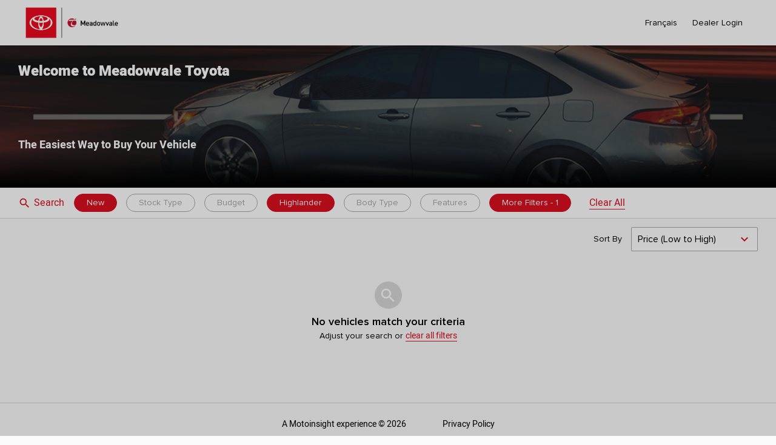

--- FILE ---
content_type: text/html; charset=utf-8
request_url: https://a11085769837.cdn.optimizely.com/client_storage/a11085769837.html
body_size: 784
content:

<script>

var allowedOrigins = [["^https?://(.+\\.)?autotrader\\.ca$", ""], ["^https?://(.+\\.)?azurewebsites\\.net$", ""], ["^https?://(.+\\.)?autohebdo\\.net$", ""], ["^https?://(.+\\.)?motocommerce\\.ca$", ""], ["^https?://(.+\\.)?volvocars\\.ca$", ""], ["^https?://(.+\\.)?shop\\.acurasherway\\.com$", ""], ["^https?://(.+\\.)?shop\\.vickarnissan\\.ca$", ""], ["^https?://(.+\\.)?drivethru\\.toyotaofancaster\\.ca$", ""], ["^https?://(.+\\.)?windsor\\.clicktobuy\\.hyundaicanada\\.com$", ""], ["^https?://(.+\\.)?rogerkehdi\\.clickshop\\.mitsubishicars\\.com$", ""], ["^https?://(.+\\.)?buyonline\\.pfaffaudi\\.com$", ""], ["^https?://(.+\\.)?vw\\.ca$", ""], ["^https?://(.+\\.)?shop\\.woodbinetoyota\\.ca$", ""], ["^https?://(.+\\.)?buyonline\\.mercedes\\-benzkw\\.com$", ""], ["^https?://(.+\\.)?volvocentral\\.tier3\\-ps\\.autosync\\.cloud$", ""]];
var blockedOrigins = [];

!function(){let k,m,t;try{k=window.localStorage}catch(b){m=b}let v;function O(e){return!v||0!==e.indexOf(v.origin)}function S(e,i){return new RegExp(i[0],i[1]).test(e)}function h(e,i){t||(e={id:"iframeerror",type:"ERROR",response:"Error accessing localStorage: "+(t=e?e.toString():"Localstorage is undefined")},i.source.postMessage(JSON.stringify(e),i.origin))}function w(e){e=e.split("$$");return 1===e.length?null:e[0].split("_")[1]}function*E(){var i=document.cookie.split(";");for(let e=0;e<i.length;e++){var[t,o]=i[e].trim().split("=");yield[t,o]}}window.addEventListener("message",function(e){let i,t,o,r=!1;for(o=0;o<allowedOrigins.length;o++)if(S(e.origin,allowedOrigins[o])){r=!0;break}if(r)for(o=0;o<blockedOrigins.length;o++)if(S(e.origin,blockedOrigins[o])){r=!1;break}if(r){v=e;try{i=JSON.parse(e.data)}catch(b){return}var n,s,a,f=e.origin+"_"+i.key;if(!k)return h(m,e);if("GET"===i.type){if(t=k.getItem(f),i.use_cookie)for(var[c,g]of E())if(c.startsWith(f)){t=g;break}}else if("PUT"===i.type)try{t=k.setItem(f,i.value),i.use_cookie&&(document.cookie=f+`=${i.value};max-age=15552000;Secure;SameSite=None;Path=/;`)}catch(b){return h(b,e)}else if("GETALL"===i.type){t={};for(const p in Object.keys(k))O(p)&&(t[p]=k.getItem(p));if(i.use_cookie)for(var[l,u]of E())O(l)&&(t[l]=u)}else{if("DELETE"!==i.type)return;for(const y in Object.keys(k))O(y)||(n=w(y))&&n!==i.visitorId&&k.removeItem(y);if(i.use_cookie)for(var[d]of E())O(d)||(s=w(d))&&s!==i.visitorId&&(document.cookie=d+"=; max-age=-42; path=/;")}"undefined"!=typeof i.id&&(a={id:i.id,response:t},e.source.postMessage(JSON.stringify(a),e.origin))}},!0),window.addEventListener("storage",function(e){v&&O(e.key)&&v.source.postMessage(JSON.stringify({type:"SYNC",response:{key:e.key,value:e.newValue}}),v.origin)},!0)}();
</script>

--- FILE ---
content_type: application/javascript
request_url: https://shop.meadowvaletoyota.com/_nuxt/6cd243b.js
body_size: 27804
content:
(window.webpackJsonp=window.webpackJsonp||[]).push([[118],{1001:function(t,e,n){"use strict";n.d(e,"a",(function(){return h})),n.d(e,"b",(function(){return f})),n.d(e,"c",(function(){return _}));var r=n(1029),o=n(967),c=n(1031);const d={},l={};function h(t,e){d[t]=d[t]||[],d[t].push(e)}function f(t,e){l[t]||(e(),l[t]=!0)}function _(t,data){const e=t&&d[t];if(e)for(const n of e)try{n(data)}catch(e){r.a&&o.c.error(`Error while triggering instrumentation handler.\nType: ${t}\nName: ${Object(c.b)(n)}\nError:`,e)}}},1030:function(t,e,n){"use strict";n.d(e,"a",(function(){return d}));n(1029);var r=n(927);n(967);const o="sentry-",c=/^sentry-/;function d(t){if(!Object(r.m)(t)&&!Array.isArray(t))return;let e={};if(Array.isArray(t))e=t.reduce(((t,e)=>{const n=l(e);for(const e of Object.keys(n))t[e]=n[e];return t}),{});else{if(!t)return;e=l(t)}const n=Object.entries(e).reduce(((t,[e,n])=>{if(e.match(c)){t[e.slice(o.length)]=n}return t}),{});return Object.keys(n).length>0?n:void 0}function l(t){return t.split(",").map((t=>t.split("=").map((t=>decodeURIComponent(t.trim()))))).reduce(((t,[e,n])=>(t[e]=n,t)),{})}},1057:function(t,e,n){"use strict";n.d(e,"a",(function(){return f}));var r=n(927),o=n(943),c=n(951),d=n(1001);const l=c.a,h="__sentry_xhr_v3__";function f(t){Object(d.a)("xhr",t),Object(d.b)("xhr",_)}function _(){if(!l.XMLHttpRequest)return;const t=XMLHttpRequest.prototype;Object(o.e)(t,"open",(function(t){return function(...e){const n=Date.now(),c=Object(r.m)(e[0])?e[0].toUpperCase():void 0,l=function(t){if(Object(r.m)(t))return t;try{return t.toString()}catch(t){}return}(e[1]);if(!c||!l)return t.apply(this,e);this[h]={method:c,url:l,request_headers:{}},"POST"===c&&l.match(/sentry_key/)&&(this.__sentry_own_request__=!0);const f=()=>{const t=this[h];if(t&&4===this.readyState){try{t.status_code=this.status}catch(t){}const e={args:[c,l],endTimestamp:Date.now(),startTimestamp:n,xhr:this};Object(d.c)("xhr",e)}};return"onreadystatechange"in this&&"function"==typeof this.onreadystatechange?Object(o.e)(this,"onreadystatechange",(function(t){return function(...e){return f(),t.apply(this,e)}})):this.addEventListener("readystatechange",f),Object(o.e)(this,"setRequestHeader",(function(t){return function(...e){const[header,n]=e,o=this[h];return o&&Object(r.m)(header)&&Object(r.m)(n)&&(o.request_headers[header.toLowerCase()]=n),t.apply(this,e)}})),t.apply(this,e)}})),Object(o.e)(t,"send",(function(t){return function(...e){const n=this[h];if(!n)return t.apply(this,e);void 0!==e[0]&&(n.body=e[0]);const r={args:[n.method,n.url],startTimestamp:Date.now(),xhr:this};return Object(d.c)("xhr",r),t.apply(this,e)}}))}},1069:function(t,e){},1071:function(t,e,n){"use strict";n.d(e,"a",(function(){return o}));n(1030);var r=n(970);new RegExp("^[ \\t]*([0-9a-f]{32})?-?([0-9a-f]{16})?-?([01])?[ \\t]*$");function o(t=Object(r.f)(),e=Object(r.f)().substring(16),n){let o="";return void 0!==n&&(o=n?"-1":"-0"),`${t}-${e}${o}`}},1072:function(t,e,n){"use strict";n.d(e,"a",(function(){return o}));const r=6e4;function o(header,t=Date.now()){const e=parseInt(`${header}`,10);if(!isNaN(e))return 1e3*e;const n=Date.parse(`${header}`);return isNaN(n)?r:n-t}},1167:function(t,e,n){"use strict";n.d(e,"a",(function(){return l})),n.d(e,"b",(function(){return d})),n.d(e,"c",(function(){return c}));var r,o=n(927);function c(t){return new l((e=>{e(t)}))}function d(t){return new l(((e,n)=>{n(t)}))}!function(t){t[t.PENDING=0]="PENDING";t[t.RESOLVED=1]="RESOLVED";t[t.REJECTED=2]="REJECTED"}(r||(r={}));class l{constructor(t){l.prototype.__init.call(this),l.prototype.__init2.call(this),l.prototype.__init3.call(this),l.prototype.__init4.call(this),this._state=r.PENDING,this._handlers=[];try{t(this._resolve,this._reject)}catch(t){this._reject(t)}}then(t,e){return new l(((n,r)=>{this._handlers.push([!1,e=>{if(t)try{n(t(e))}catch(t){r(t)}else n(e)},t=>{if(e)try{n(e(t))}catch(t){r(t)}else r(t)}]),this._executeHandlers()}))}catch(t){return this.then((t=>t),t)}finally(t){return new l(((e,n)=>{let r,o;return this.then((e=>{o=!1,r=e,t&&t()}),(e=>{o=!0,r=e,t&&t()})).then((()=>{o?n(r):e(r)}))}))}__init(){this._resolve=t=>{this._setResult(r.RESOLVED,t)}}__init2(){this._reject=t=>{this._setResult(r.REJECTED,t)}}__init3(){this._setResult=(t,e)=>{this._state===r.PENDING&&(Object(o.o)(e)?e.then(this._resolve,this._reject):(this._state=t,this._value=e,this._executeHandlers()))}}__init4(){this._executeHandlers=()=>{if(this._state===r.PENDING)return;const t=this._handlers.slice();this._handlers=[],t.forEach((t=>{t[0]||(this._state===r.RESOLVED&&t[1](this._value),this._state===r.REJECTED&&t[2](this._value),t[0]=!0)}))}}}},1169:function(t,e,n){"use strict";n.d(e,"a",(function(){return o}));n(927),n(970),n(1056),n(943);function r(t,e){return t(e.stack||"",1)}function o(t,e){const n={type:e.name||e.constructor.name,value:e.message},o=r(t,e);return o.length&&(n.stacktrace={frames:o}),n}},1170:function(t,e,n){"use strict";n.d(e,"a",(function(){return d})),n.d(e,"b",(function(){return h}));var r=n(1029),o=n(967);const c=/^(?:(\w+):)\/\/(?:(\w+)(?::(\w+)?)?@)([\w.-]+)(?::(\d+))?\/(.+)/;function d(t,e=!1){const{host:n,path:path,pass:r,port:o,projectId:c,protocol:d,publicKey:l}=t;return`${d}://${l}${e&&r?`:${r}`:""}@${n}${o?`:${o}`:""}/${path?`${path}/`:path}${c}`}function l(t){return{protocol:t.protocol,publicKey:t.publicKey||"",pass:t.pass||"",host:t.host,port:t.port||"",path:t.path||"",projectId:t.projectId}}function h(t){const e="string"==typeof t?function(t){const e=c.exec(t);if(!e)return void Object(o.b)((()=>{console.error(`Invalid Sentry Dsn: ${t}`)}));const[n,r,d="",h,f="",_]=e.slice(1);let path="",v=_;const m=v.split("/");if(m.length>1&&(path=m.slice(0,-1).join("/"),v=m.pop()),v){const t=v.match(/^\d+/);t&&(v=t[0])}return l({host:h,pass:d,path:path,projectId:v,port:f,protocol:n,publicKey:r})}(t):l(t);if(e&&function(t){if(!r.a)return!0;const{port:e,projectId:n,protocol:c}=t;return!(["protocol","publicKey","host","projectId"].find((component=>!t[component]&&(o.c.error(`Invalid Sentry Dsn: ${component} missing`),!0)))||(n.match(/^\d+$/)?function(t){return"http"===t||"https"===t}(c)?e&&isNaN(parseInt(e,10))&&(o.c.error(`Invalid Sentry Dsn: Invalid port ${e}`),1):(o.c.error(`Invalid Sentry Dsn: Invalid protocol ${c}`),1):(o.c.error(`Invalid Sentry Dsn: Invalid projectId ${n}`),1)))}(e))return e}},1171:function(t,e,n){"use strict";n.d(e,"a",(function(){return l}));var r=n(967),o=n(943),c=n(951),d=n(1001);function l(t){const e="console";Object(d.a)(e,t),Object(d.b)(e,h)}function h(){"console"in c.a&&r.a.forEach((function(t){t in c.a.console&&Object(o.e)(c.a.console,t,(function(e){return r.d[t]=e,function(...e){const n={args:e,level:t};Object(d.c)("console",n);const o=r.d[t];o&&o.apply(c.a.console,e)}}))}))}},1172:function(t,e,n){"use strict";n.d(e,"a",(function(){return m}));var r=n(970),o=n(943),c=n(951),d=n(1001);const l=c.a,h=1e3;let f,_,v;function m(t){Object(d.a)("dom",t),Object(d.b)("dom",y)}function y(){if(!l.document)return;const t=d.c.bind(null,"dom"),e=O(t,!0);l.document.addEventListener("click",e,!1),l.document.addEventListener("keypress",e,!1),["EventTarget","Node"].forEach((e=>{const n=l[e]&&l[e].prototype;n&&n.hasOwnProperty&&n.hasOwnProperty("addEventListener")&&(Object(o.e)(n,"addEventListener",(function(e){return function(n,r,o){if("click"===n||"keypress"==n)try{const r=this,c=r.__sentry_instrumentation_handlers__=r.__sentry_instrumentation_handlers__||{},d=c[n]=c[n]||{refCount:0};if(!d.handler){const r=O(t);d.handler=r,e.call(this,n,r,o)}d.refCount++}catch(t){}return e.call(this,n,r,o)}})),Object(o.e)(n,"removeEventListener",(function(t){return function(e,n,r){if("click"===e||"keypress"==e)try{const n=this,o=n.__sentry_instrumentation_handlers__||{},c=o[e];c&&(c.refCount--,c.refCount<=0&&(t.call(this,e,c.handler,r),c.handler=void 0,delete o[e]),0===Object.keys(o).length&&delete n.__sentry_instrumentation_handlers__)}catch(t){}return t.call(this,e,n,r)}})))}))}function O(t,e=!1){return n=>{if(!n||n._sentryCaptured)return;const c=function(t){try{return t.target}catch(t){return null}}(n);if(function(t,e){return"keypress"===t&&(!e||!e.tagName||"INPUT"!==e.tagName&&"TEXTAREA"!==e.tagName&&!e.isContentEditable)}(n.type,c))return;Object(o.a)(n,"_sentryCaptured",!0),c&&!c._sentryId&&Object(o.a)(c,"_sentryId",Object(r.f)());const d="keypress"===n.type?"input":n.type;if(!function(t){if(t.type!==_)return!1;try{if(!t.target||t.target._sentryId!==v)return!1}catch(t){}return!0}(n)){t({event:n,name:d,global:e}),_=n.type,v=c?c._sentryId:void 0}clearTimeout(f),f=l.setTimeout((()=>{v=void 0,_=void 0}),h)}}},1173:function(t,e,n){"use strict";n.d(e,"a",(function(){return l}));var r=n(943),o=n(984),c=n(951),d=n(1001);function l(t){const e="fetch";Object(d.a)(e,t),Object(d.b)(e,h)}function h(){Object(o.c)()&&Object(r.e)(c.a,"fetch",(function(t){return function(...e){const{method:n,url:r}=function(t){if(0===t.length)return{method:"GET",url:""};if(2===t.length){const[e,n]=t;return{url:_(e),method:f(n,"method")?String(n.method).toUpperCase():"GET"}}const e=t[0];return{url:_(e),method:f(e,"method")?String(e.method).toUpperCase():"GET"}}(e),o={args:e,fetchData:{method:n,url:r},startTimestamp:Date.now()};return Object(d.c)("fetch",{...o}),t.apply(c.a,e).then((t=>{const e={...o,endTimestamp:Date.now(),response:t};return Object(d.c)("fetch",e),t}),(t=>{const e={...o,endTimestamp:Date.now(),error:t};throw Object(d.c)("fetch",e),t}))}}))}function f(t,e){return!!t&&"object"==typeof t&&!!t[e]}function _(t){return"string"==typeof t?t:t?f(t,"url")?t.url:t.toString?t.toString():"":""}},1174:function(t,e,n){"use strict";n.d(e,"a",(function(){return f}));var r=n(943),o=n(951),c=n(1294),d=n(1001);const l=o.a;let h;function f(t){const e="history";Object(d.a)(e,t),Object(d.b)(e,_)}function _(){if(!Object(c.a)())return;const t=l.onpopstate;function e(t){return function(...e){const n=e.length>2?e[2]:void 0;if(n){const t=h,e=String(n);h=e;const r={from:t,to:e};Object(d.c)("history",r)}return t.apply(this,e)}}l.onpopstate=function(...e){const n=l.location.href,r=h;h=n;const o={from:r,to:n};if(Object(d.c)("history",o),t)try{return t.apply(this,e)}catch(t){}},Object(r.e)(l.history,"pushState",e),Object(r.e)(l.history,"replaceState",e)}},1175:function(t,e,n){"use strict";n.d(e,"a",(function(){return d}));var r=n(951),o=n(1001);let c=null;function d(t){const e="error";Object(o.a)(e,t),Object(o.b)(e,l)}function l(){c=r.a.onerror,r.a.onerror=function(t,e,line,n,r){const d={column:n,error:r,line:line,msg:t,url:e};return Object(o.c)("error",d),!(!c||c.__SENTRY_LOADER__)&&c.apply(this,arguments)},r.a.onerror.__SENTRY_INSTRUMENTED__=!0}},1176:function(t,e,n){"use strict";n.d(e,"a",(function(){return d}));var r=n(951),o=n(1001);let c=null;function d(t){const e="unhandledrejection";Object(o.a)(e,t),Object(o.b)(e,l)}function l(){c=r.a.onunhandledrejection,r.a.onunhandledrejection=function(t){const e=t;return Object(o.c)("unhandledrejection",e),!(c&&!c.__SENTRY_LOADER__)||c.apply(this,arguments)},r.a.onunhandledrejection.__SENTRY_INSTRUMENTED__=!0}},1177:function(t,e,n){"use strict";function r(t){if(!t)return{};const e=t.match(/^(([^:/?#]+):)?(\/\/([^/?#]*))?([^?#]*)(\?([^#]*))?(#(.*))?$/);if(!e)return{};const n=e[6]||"",r=e[8]||"";return{host:e[4],path:e[5],protocol:e[2],search:n,hash:r,relative:e[5]+n+r}}n.d(e,"a",(function(){return r}))},1293:function(t,e,n){"use strict";n.d(e,"a",(function(){return r}));class r extends Error{constructor(t,e="warn"){super(t),this.message=t,this.name=new.target.prototype.constructor.name,Object.setPrototypeOf(this,new.target.prototype),this.logLevel=e}}},1294:function(t,e,n){"use strict";n.d(e,"a",(function(){return c}));var r=n(951);const o=Object(r.b)();function c(){const t=o.chrome,e=t&&t.app&&t.app.runtime,n="history"in o&&!!o.history.pushState&&!!o.history.replaceState;return!e&&n}},1590:function(t,e,n){"use strict";n.d(e,"a",(function(){return c}));var r=n(927),o=n(1e3);function c(t,e,n=250,c,l,h,f){if(!(h.exception&&h.exception.values&&f&&Object(r.g)(f.originalException,Error)))return;const _=h.exception.values.length>0?h.exception.values[h.exception.values.length-1]:void 0;var v,m;_&&(h.exception.values=(v=d(t,e,l,f.originalException,c,h.exception.values,_,0),m=n,v.map((t=>(t.value&&(t.value=Object(o.d)(t.value,m)),t)))))}function d(t,e,n,o,c,f,_,v){if(f.length>=n+1)return f;let m=[...f];if(Object(r.g)(o[c],Error)){l(_,v);const r=t(e,o[c]),f=m.length;h(r,c,f,v),m=d(t,e,n,o[c],c,[r,...m],r,f)}return Array.isArray(o.errors)&&o.errors.forEach(((o,i)=>{if(Object(r.g)(o,Error)){l(_,v);const r=t(e,o),f=m.length;h(r,`errors[${i}]`,f,v),m=d(t,e,n,o,c,[r,...m],r,f)}})),m}function l(t,e){t.mechanism=t.mechanism||{type:"generic",handled:!0},t.mechanism={...t.mechanism,..."AggregateError"===t.type&&{is_exception_group:!0},exception_id:e}}function h(t,source,e,n){t.mechanism=t.mechanism||{type:"generic",handled:!0},t.mechanism={...t.mechanism,type:"chained",source:source,exception_id:e,parent_id:n}}},1591:function(t,e,n){"use strict";n.d(e,"a",(function(){return c}));var r=n(1293),o=n(1167);function c(t){const e=[];function n(t){return e.splice(e.indexOf(t),1)[0]}return{$:e,add:function(c){if(!(void 0===t||e.length<t))return Object(o.b)(new r.a("Not adding Promise because buffer limit was reached."));const d=c();return-1===e.indexOf(d)&&e.push(d),d.then((()=>n(d))).then(null,(()=>n(d).then(null,(()=>{})))),d},drain:function(t){return new o.a(((n,r)=>{let c=e.length;if(!c)return n(!0);const d=setTimeout((()=>{t&&t>0&&n(!1)}),t);e.forEach((t=>{Object(o.c)(t).then((()=>{--c||(clearTimeout(d),n(!0))}),r)}))}))}}}},1592:function(t,e,n){"use strict";n.d(e,"a",(function(){return c}));var r=n(971),o=n(1055);function c(t,e,n){const c=[{type:"client_report"},{timestamp:n||Object(o.a)(),discarded_events:t}];return Object(r.c)(e?{dsn:e}:{},[c])}},1593:function(t,e,n){"use strict";n.d(e,"a",(function(){return m}));var r=n(1029),o=n(967),c=n(1171),d=n(1172),l=n(1173),h=n(1175),f=n(1176),_=n(1174),v=n(1057);function m(t,e){switch(t){case"console":return Object(c.a)(e);case"dom":return Object(d.a)(e);case"xhr":return Object(v.a)(e);case"fetch":return Object(l.a)(e);case"history":return Object(_.a)(e);case"error":return Object(h.a)(e);case"unhandledrejection":return Object(f.a)(e);default:r.a&&o.c.warn("unknown instrumentation type:",t)}}},2332:function(t,e,n){"use strict";n.r(e),n.d(e,"Severity",(function(){return l.Severity})),n.d(e,"addGlobalEventProcessor",(function(){return O})),n.d(e,"addBreadcrumb",(function(){return lt})),n.d(e,"captureException",(function(){return at})),n.d(e,"captureEvent",(function(){return ut})),n.d(e,"captureMessage",(function(){return ct})),n.d(e,"configureScope",(function(){return pt})),n.d(e,"getHubFromCarrier",(function(){return Q})),n.d(e,"getCurrentHub",(function(){return K})),n.d(e,"Hub",(function(){return Y})),n.d(e,"makeMain",(function(){return G})),n.d(e,"Scope",(function(){return U})),n.d(e,"Session",(function(){})),n.d(e,"startTransaction",(function(){return yt})),n.d(e,"SDK_VERSION",(function(){return H})),n.d(e,"setContext",(function(){return ht})),n.d(e,"setExtra",(function(){return gt})),n.d(e,"setExtras",(function(){return ft})),n.d(e,"setTag",(function(){return vt})),n.d(e,"setTags",(function(){return _t})),n.d(e,"setUser",(function(){return mt})),n.d(e,"withScope",(function(){return bt})),n.d(e,"BrowserClient",(function(){return Xe})),n.d(e,"injectReportDialog",(function(){return Ue})),n.d(e,"eventFromException",(function(){return be})),n.d(e,"eventFromMessage",(function(){return ye})),n.d(e,"defaultIntegrations",(function(){return On})),n.d(e,"forceLoad",(function(){return xn})),n.d(e,"lastEventId",(function(){return Sn})),n.d(e,"onLoad",(function(){return wn})),n.d(e,"showReportDialog",(function(){return En})),n.d(e,"flush",(function(){return kn})),n.d(e,"close",(function(){return Tn})),n.d(e,"wrap",(function(){return $n})),n.d(e,"SDK_NAME",(function(){return Cn})),n.d(e,"Integrations",(function(){return Pn})),n.d(e,"Transports",(function(){return c})),n.d(e,"init",(function(){return Yn})),n.d(e,"vueRouterInstrumentation",(function(){return Gn})),n.d(e,"attachErrorHandler",(function(){return qn})),n.d(e,"createTracingMixins",(function(){return Fn}));var r={};n.r(r),n.d(r,"FunctionToString",(function(){return It})),n.d(r,"InboundFilters",(function(){return Pt})),n.d(r,"LinkedErrors",(function(){return qt}));var o={};n.r(o),n.d(o,"GlobalHandlers",(function(){return sn})),n.d(o,"TryCatch",(function(){return Ze})),n.d(o,"Breadcrumbs",(function(){return Ye})),n.d(o,"LinkedErrors",(function(){return ln})),n.d(o,"UserAgent",(function(){return yn})),n.d(o,"Dedupe",(function(){return fn}));var c={};n.r(c),n.d(c,"BaseTransport",(function(){return Re})),n.d(c,"FetchTransport",(function(){return De})),n.d(c,"XHRTransport",(function(){return Pe}));var d=n(928),l=n(1069),h=n(951),f=n(1167),_=n(967),v=n(927);const m="undefined"==typeof __SENTRY_DEBUG__||__SENTRY_DEBUG__;function y(){return Object(h.c)("globalEventProcessors",(()=>[]))}function O(t){y().push(t)}function j(t,e,n,r=0){return new f.a(((o,c)=>{const d=t[r];if(null===e||"function"!=typeof d)o(e);else{const l=d({...e},n);m&&d.id&&null===l&&_.c.log(`Event processor "${d.id}" dropped event`),Object(v.o)(l)?l.then((e=>j(t,e,n,r+1).then(o))).then(null,c):j(t,l,n,r+1).then(o).then(null,c)}}))}var E=n(970),time=n(1055);const S="production";var object=n(943);function x(t){const e=Object(time.b)(),n={sid:Object(E.f)(),init:!0,timestamp:e,started:e,duration:0,status:"ok",errors:0,ignoreDuration:!1,toJSON:()=>function(t){return Object(object.c)({sid:`${t.sid}`,init:t.init,started:new Date(1e3*t.started).toISOString(),timestamp:new Date(1e3*t.timestamp).toISOString(),status:t.status,errors:t.errors,did:"number"==typeof t.did||"string"==typeof t.did?`${t.did}`:void 0,duration:t.duration,abnormal_mechanism:t.abnormal_mechanism,attrs:{release:t.release,environment:t.environment,ip_address:t.ipAddress,user_agent:t.userAgent}})}(n)};return t&&w(n,t),n}function w(t,e={}){if(e.user&&(!t.ipAddress&&e.user.ip_address&&(t.ipAddress=e.user.ip_address),t.did||e.did||(t.did=e.user.id||e.user.email||e.user.username)),t.timestamp=e.timestamp||Object(time.b)(),e.abnormal_mechanism&&(t.abnormal_mechanism=e.abnormal_mechanism),e.ignoreDuration&&(t.ignoreDuration=e.ignoreDuration),e.sid&&(t.sid=32===e.sid.length?e.sid:Object(E.f)()),void 0!==e.init&&(t.init=e.init),!t.did&&e.did&&(t.did=`${e.did}`),"number"==typeof e.started&&(t.started=e.started),t.ignoreDuration)t.duration=void 0;else if("number"==typeof e.duration)t.duration=e.duration;else{const e=t.timestamp-t.started;t.duration=e>=0?e:0}e.release&&(t.release=e.release),e.environment&&(t.environment=e.environment),!t.ipAddress&&e.ipAddress&&(t.ipAddress=e.ipAddress),!t.userAgent&&e.userAgent&&(t.userAgent=e.userAgent),"number"==typeof e.errors&&(t.errors=e.errors),e.status&&(t.status=e.status)}function k(t,e){let n={};e?n={status:e}:"ok"===t.status&&(n={status:"exited"}),w(t,n)}function T(span){return span.transaction}n(1071);const $=1;function I(span){const{spanId:t,traceId:e}=span.spanContext(),{data:data,op:n,parent_span_id:r,status:o,tags:c,origin:d}=C(span);return Object(object.c)({data:data,op:n,parent_span_id:r,span_id:t,status:o,tags:c,trace_id:e,origin:d})}function C(span){return function(span){return"function"==typeof span.getSpanJSON}(span)?span.getSpanJSON():"function"==typeof span.toJSON?span.toJSON():{}}function R(span){const{traceFlags:t}=span.spanContext();return Boolean(t&$)}function D(t,e,n){const r=e.getOptions(),{publicKey:o}=e.getDsn()||{},{segment:c}=n&&n.getUser()||{},d=Object(object.c)({environment:r.environment||S,release:r.release,user_segment:c,public_key:o,trace_id:t});return e.emit&&e.emit("createDsc",d),d}function P(span){const t=Ot();if(!t)return{};const e=D(C(span).trace_id||"",t,jt()),n=T(span);if(!n)return e;const r=n&&n._frozenDynamicSamplingContext;if(r)return r;const{sampleRate:o,source:source}=n.metadata;null!=o&&(e.sample_rate=`${o}`);const c=C(n);return source&&"url"!==source&&(e.transaction=c.description),e.sampled=String(R(n)),t.emit&&t.emit("createDsc",e),e}function N(t,data){const{fingerprint:e,span:span,breadcrumbs:n,sdkProcessingMetadata:r}=data;!function(t,data){const{extra:e,tags:n,user:r,contexts:o,level:c,transactionName:d}=data,l=Object(object.c)(e);l&&Object.keys(l).length&&(t.extra={...l,...t.extra});const h=Object(object.c)(n);h&&Object.keys(h).length&&(t.tags={...h,...t.tags});const f=Object(object.c)(r);f&&Object.keys(f).length&&(t.user={...f,...t.user});const _=Object(object.c)(o);_&&Object.keys(_).length&&(t.contexts={..._,...t.contexts});c&&(t.level=c);d&&(t.transaction=d)}(t,data),span&&function(t,span){t.contexts={trace:I(span),...t.contexts};const e=T(span);if(e){t.sdkProcessingMetadata={dynamicSamplingContext:P(span),...t.sdkProcessingMetadata};const n=C(e).description;n&&(t.tags={transaction:n,...t.tags})}}(t,span),function(t,e){t.fingerprint=t.fingerprint?Object(E.c)(t.fingerprint):[],e&&(t.fingerprint=t.fingerprint.concat(e));t.fingerprint&&!t.fingerprint.length&&delete t.fingerprint}(t,e),function(t,e){const n=[...t.breadcrumbs||[],...e];t.breadcrumbs=n.length?n:void 0}(t,n),function(t,e){t.sdkProcessingMetadata={...t.sdkProcessingMetadata,...e}}(t,r)}function L(data,t){const{extra:e,tags:n,user:r,contexts:o,level:c,sdkProcessingMetadata:d,breadcrumbs:l,fingerprint:h,eventProcessors:f,attachments:_,propagationContext:v,transactionName:m,span:span}=t;M(data,"extra",e),M(data,"tags",n),M(data,"user",r),M(data,"contexts",o),M(data,"sdkProcessingMetadata",d),c&&(data.level=c),m&&(data.transactionName=m),span&&(data.span=span),l.length&&(data.breadcrumbs=[...data.breadcrumbs,...l]),h.length&&(data.fingerprint=[...data.fingerprint,...h]),f.length&&(data.eventProcessors=[...data.eventProcessors,...f]),_.length&&(data.attachments=[...data.attachments,..._]),data.propagationContext={...data.propagationContext,...v}}function M(data,t,e){if(e&&Object.keys(e).length){data[t]={...data[t]};for(const n in e)Object.prototype.hasOwnProperty.call(e,n)&&(data[t][n]=e[n])}}let A;class U{constructor(){this._notifyingListeners=!1,this._scopeListeners=[],this._eventProcessors=[],this._breadcrumbs=[],this._attachments=[],this._user={},this._tags={},this._extra={},this._contexts={},this._sdkProcessingMetadata={},this._propagationContext=B()}static clone(t){return t?t.clone():new U}clone(){const t=new U;return t._breadcrumbs=[...this._breadcrumbs],t._tags={...this._tags},t._extra={...this._extra},t._contexts={...this._contexts},t._user=this._user,t._level=this._level,t._span=this._span,t._session=this._session,t._transactionName=this._transactionName,t._fingerprint=this._fingerprint,t._eventProcessors=[...this._eventProcessors],t._requestSession=this._requestSession,t._attachments=[...this._attachments],t._sdkProcessingMetadata={...this._sdkProcessingMetadata},t._propagationContext={...this._propagationContext},t._client=this._client,t}setClient(t){this._client=t}getClient(){return this._client}addScopeListener(t){this._scopeListeners.push(t)}addEventProcessor(t){return this._eventProcessors.push(t),this}setUser(t){return this._user=t||{email:void 0,id:void 0,ip_address:void 0,segment:void 0,username:void 0},this._session&&w(this._session,{user:t}),this._notifyScopeListeners(),this}getUser(){return this._user}getRequestSession(){return this._requestSession}setRequestSession(t){return this._requestSession=t,this}setTags(t){return this._tags={...this._tags,...t},this._notifyScopeListeners(),this}setTag(t,e){return this._tags={...this._tags,[t]:e},this._notifyScopeListeners(),this}setExtras(t){return this._extra={...this._extra,...t},this._notifyScopeListeners(),this}setExtra(t,e){return this._extra={...this._extra,[t]:e},this._notifyScopeListeners(),this}setFingerprint(t){return this._fingerprint=t,this._notifyScopeListeners(),this}setLevel(t){return this._level=t,this._notifyScopeListeners(),this}setTransactionName(t){return this._transactionName=t,this._notifyScopeListeners(),this}setContext(t,e){return null===e?delete this._contexts[t]:this._contexts[t]=e,this._notifyScopeListeners(),this}setSpan(span){return this._span=span,this._notifyScopeListeners(),this}getSpan(){return this._span}getTransaction(){const span=this._span;return span&&span.transaction}setSession(t){return t?this._session=t:delete this._session,this._notifyScopeListeners(),this}getSession(){return this._session}update(t){if(!t)return this;const e="function"==typeof t?t(this):t;if(e instanceof U){const t=e.getScopeData();this._tags={...this._tags,...t.tags},this._extra={...this._extra,...t.extra},this._contexts={...this._contexts,...t.contexts},t.user&&Object.keys(t.user).length&&(this._user=t.user),t.level&&(this._level=t.level),t.fingerprint.length&&(this._fingerprint=t.fingerprint),e.getRequestSession()&&(this._requestSession=e.getRequestSession()),t.propagationContext&&(this._propagationContext=t.propagationContext)}else if(Object(v.j)(e)){const e=t;this._tags={...this._tags,...e.tags},this._extra={...this._extra,...e.extra},this._contexts={...this._contexts,...e.contexts},e.user&&(this._user=e.user),e.level&&(this._level=e.level),e.fingerprint&&(this._fingerprint=e.fingerprint),e.requestSession&&(this._requestSession=e.requestSession),e.propagationContext&&(this._propagationContext=e.propagationContext)}return this}clear(){return this._breadcrumbs=[],this._tags={},this._extra={},this._user={},this._contexts={},this._level=void 0,this._transactionName=void 0,this._fingerprint=void 0,this._requestSession=void 0,this._span=void 0,this._session=void 0,this._notifyScopeListeners(),this._attachments=[],this._propagationContext=B(),this}addBreadcrumb(t,e){const n="number"==typeof e?e:100;if(n<=0)return this;const r={timestamp:Object(time.a)(),...t},o=this._breadcrumbs;return o.push(r),this._breadcrumbs=o.length>n?o.slice(-n):o,this._notifyScopeListeners(),this}getLastBreadcrumb(){return this._breadcrumbs[this._breadcrumbs.length-1]}clearBreadcrumbs(){return this._breadcrumbs=[],this._notifyScopeListeners(),this}addAttachment(t){return this._attachments.push(t),this}getAttachments(){return this.getScopeData().attachments}clearAttachments(){return this._attachments=[],this}getScopeData(){const{_breadcrumbs:t,_attachments:e,_contexts:n,_tags:r,_extra:o,_user:c,_level:d,_fingerprint:l,_eventProcessors:h,_propagationContext:f,_sdkProcessingMetadata:_,_transactionName:v,_span:m}=this;return{breadcrumbs:t,attachments:e,contexts:n,tags:r,extra:o,user:c,level:d,fingerprint:l||[],eventProcessors:h,propagationContext:f,sdkProcessingMetadata:_,transactionName:v,span:m}}applyToEvent(t,e={},n=[]){N(t,this.getScopeData());return j([...n,...y(),...this._eventProcessors],t,e)}setSDKProcessingMetadata(t){return this._sdkProcessingMetadata={...this._sdkProcessingMetadata,...t},this}setPropagationContext(t){return this._propagationContext=t,this}getPropagationContext(){return this._propagationContext}captureException(t,e){const n=e&&e.event_id?e.event_id:Object(E.f)();if(!this._client)return _.c.warn("No client configured on scope - will not capture exception!"),n;const r=new Error("Sentry syntheticException");return this._client.captureException(t,{originalException:t,syntheticException:r,...e,event_id:n},this),n}captureMessage(t,e,n){const r=n&&n.event_id?n.event_id:Object(E.f)();if(!this._client)return _.c.warn("No client configured on scope - will not capture message!"),r;const o=new Error(t);return this._client.captureMessage(t,e,{originalException:t,syntheticException:o,...n,event_id:r},this),r}captureEvent(t,e){const n=e&&e.event_id?e.event_id:Object(E.f)();return this._client?(this._client.captureEvent(t,{...e,event_id:n},this),n):(_.c.warn("No client configured on scope - will not capture event!"),n)}_notifyScopeListeners(){this._notifyingListeners||(this._notifyingListeners=!0,this._scopeListeners.forEach((t=>{t(this)})),this._notifyingListeners=!1)}}function B(){return{traceId:Object(E.f)(),spanId:Object(E.f)().substring(16)}}const H="7.120.1",F=parseFloat(H),V=100;class Y{constructor(t,e,n,r=F){let o,c;this._version=r,e?o=e:(o=new U,o.setClient(t)),n?c=n:(c=new U,c.setClient(t)),this._stack=[{scope:o}],t&&this.bindClient(t),this._isolationScope=c}isOlderThan(t){return this._version<t}bindClient(t){const e=this.getStackTop();e.client=t,e.scope.setClient(t),t&&t.setupIntegrations&&t.setupIntegrations()}pushScope(){const t=this.getScope().clone();return this.getStack().push({client:this.getClient(),scope:t}),t}popScope(){return!(this.getStack().length<=1)&&!!this.getStack().pop()}withScope(t){const e=this.pushScope();let n;try{n=t(e)}catch(t){throw this.popScope(),t}return Object(v.o)(n)?n.then((t=>(this.popScope(),t)),(t=>{throw this.popScope(),t})):(this.popScope(),n)}getClient(){return this.getStackTop().client}getScope(){return this.getStackTop().scope}getIsolationScope(){return this._isolationScope}getStack(){return this._stack}getStackTop(){return this._stack[this._stack.length-1]}captureException(t,e){const n=this._lastEventId=e&&e.event_id?e.event_id:Object(E.f)(),r=new Error("Sentry syntheticException");return this.getScope().captureException(t,{originalException:t,syntheticException:r,...e,event_id:n}),n}captureMessage(t,e,n){const r=this._lastEventId=n&&n.event_id?n.event_id:Object(E.f)(),o=new Error(t);return this.getScope().captureMessage(t,e,{originalException:t,syntheticException:o,...n,event_id:r}),r}captureEvent(t,e){const n=e&&e.event_id?e.event_id:Object(E.f)();return t.type||(this._lastEventId=n),this.getScope().captureEvent(t,{...e,event_id:n}),n}lastEventId(){return this._lastEventId}addBreadcrumb(t,e){const{scope:n,client:r}=this.getStackTop();if(!r)return;const{beforeBreadcrumb:o=null,maxBreadcrumbs:c=V}=r.getOptions&&r.getOptions()||{};if(c<=0)return;const d={timestamp:Object(time.a)(),...t},l=o?Object(_.b)((()=>o(d,e))):d;null!==l&&(r.emit&&r.emit("beforeAddBreadcrumb",l,e),n.addBreadcrumb(l,c))}setUser(t){this.getScope().setUser(t),this.getIsolationScope().setUser(t)}setTags(t){this.getScope().setTags(t),this.getIsolationScope().setTags(t)}setExtras(t){this.getScope().setExtras(t),this.getIsolationScope().setExtras(t)}setTag(t,e){this.getScope().setTag(t,e),this.getIsolationScope().setTag(t,e)}setExtra(t,e){this.getScope().setExtra(t,e),this.getIsolationScope().setExtra(t,e)}setContext(t,e){this.getScope().setContext(t,e),this.getIsolationScope().setContext(t,e)}configureScope(t){const{scope:e,client:n}=this.getStackTop();n&&t(e)}run(t){const e=G(this);try{t(this)}finally{G(e)}}getIntegration(t){const e=this.getClient();if(!e)return null;try{return e.getIntegration(t)}catch(e){return m&&_.c.warn(`Cannot retrieve integration ${t.id} from the current Hub`),null}}startTransaction(t,e){const n=this._callExtensionMethod("startTransaction",t,e);if(m&&!n){this.getClient()?_.c.warn("Tracing extension 'startTransaction' has not been added. Call 'addTracingExtensions' before calling 'init':\nSentry.addTracingExtensions();\nSentry.init({...});\n"):_.c.warn("Tracing extension 'startTransaction' is missing. You should 'init' the SDK before calling 'startTransaction'")}return n}traceHeaders(){return this._callExtensionMethod("traceHeaders")}captureSession(t=!1){if(t)return this.endSession();this._sendSessionUpdate()}endSession(){const t=this.getStackTop().scope,e=t.getSession();e&&k(e),this._sendSessionUpdate(),t.setSession()}startSession(t){const{scope:e,client:n}=this.getStackTop(),{release:r,environment:o=S}=n&&n.getOptions()||{},{userAgent:c}=h.a.navigator||{},d=x({release:r,environment:o,user:e.getUser(),...c&&{userAgent:c},...t}),l=e.getSession&&e.getSession();return l&&"ok"===l.status&&w(l,{status:"exited"}),this.endSession(),e.setSession(d),d}shouldSendDefaultPii(){const t=this.getClient(),e=t&&t.getOptions();return Boolean(e&&e.sendDefaultPii)}_sendSessionUpdate(){const{scope:t,client:e}=this.getStackTop(),n=t.getSession();n&&e&&e.captureSession&&e.captureSession(n)}_callExtensionMethod(t,...e){const n=J().__SENTRY__;if(n&&n.extensions&&"function"==typeof n.extensions[t])return n.extensions[t].apply(this,e);m&&_.c.warn(`Extension method ${t} couldn't be found, doing nothing.`)}}function J(){return h.a.__SENTRY__=h.a.__SENTRY__||{extensions:{},hub:void 0},h.a}function G(t){const e=J(),n=Q(e);return Z(e,t),n}function K(){const t=J();if(t.__SENTRY__&&t.__SENTRY__.acs){const e=t.__SENTRY__.acs.getCurrentHub();if(e)return e}return X(t)}function z(){return K().getIsolationScope()}function X(t=J()){return W(t)&&!Q(t).isOlderThan(F)||Z(t,new Y),Q(t)}function W(t){return!!(t&&t.__SENTRY__&&t.__SENTRY__.hub)}function Q(t){return Object(h.c)("hub",(()=>new Y),t)}function Z(t,e){if(!t)return!1;return(t.__SENTRY__=t.__SENTRY__||{}).hub=e,!0}var tt=n(1e3),et=n(1056);function nt(t,e,n,r,o,c){const{normalizeDepth:d=3,normalizeMaxBreadth:l=1e3}=t,f={...e,event_id:e.event_id||n.event_id||Object(E.f)(),timestamp:e.timestamp||Object(time.a)()},_=n.integrations||t.integrations.map((i=>i.name));!function(t,e){const{environment:n,release:r,dist:o,maxValueLength:c=250}=e;"environment"in t||(t.environment="environment"in e?n:S);void 0===t.release&&void 0!==r&&(t.release=r);void 0===t.dist&&void 0!==o&&(t.dist=o);t.message&&(t.message=Object(tt.d)(t.message,c));const d=t.exception&&t.exception.values&&t.exception.values[0];d&&d.value&&(d.value=Object(tt.d)(d.value,c));const l=t.request;l&&l.url&&(l.url=Object(tt.d)(l.url,c))}(f,t),function(t,e){e.length>0&&(t.sdk=t.sdk||{},t.sdk.integrations=[...t.sdk.integrations||[],...e])}(f,_),void 0===e.type&&function(t,e){const n=h.a._sentryDebugIds;if(!n)return;let r;const o=st.get(e);o?r=o:(r=new Map,st.set(e,r));const c=Object.keys(n).reduce(((t,o)=>{let c;const d=r.get(o);d?c=d:(c=e(o),r.set(o,c));for(let i=c.length-1;i>=0;i--){const e=c[i];if(e.filename){t[e.filename]=n[o];break}}return t}),{});try{t.exception.values.forEach((t=>{t.stacktrace.frames.forEach((t=>{t.filename&&(t.debug_id=c[t.filename])}))}))}catch(t){}}(f,t.stackParser);const v=function(t,e){if(!e)return t;const n=t?t.clone():new U;return n.update(e),n}(r,n.captureContext);n.mechanism&&Object(E.a)(f,n.mechanism);const m=o&&o.getEventProcessors?o.getEventProcessors():[],data=(A||(A=new U),A).getScopeData();if(c){L(data,c.getScopeData())}if(v){L(data,v.getScopeData())}const O=[...n.attachments||[],...data.attachments];O.length&&(n.attachments=O),N(f,data);return j([...m,...y(),...data.eventProcessors],f,n).then((t=>(t&&function(t){const e={};try{t.exception.values.forEach((t=>{t.stacktrace.frames.forEach((t=>{t.debug_id&&(t.abs_path?e[t.abs_path]=t.debug_id:t.filename&&(e[t.filename]=t.debug_id),delete t.debug_id)}))}))}catch(t){}if(0===Object.keys(e).length)return;t.debug_meta=t.debug_meta||{},t.debug_meta.images=t.debug_meta.images||[];const n=t.debug_meta.images;Object.keys(e).forEach((t=>{n.push({type:"sourcemap",code_file:t,debug_id:e[t]})}))}(t),"number"==typeof d&&d>0?function(t,e,n){if(!t)return null;const r={...t,...t.breadcrumbs&&{breadcrumbs:t.breadcrumbs.map((b=>({...b,...b.data&&{data:Object(et.a)(b.data,e,n)}})))},...t.user&&{user:Object(et.a)(t.user,e,n)},...t.contexts&&{contexts:Object(et.a)(t.contexts,e,n)},...t.extra&&{extra:Object(et.a)(t.extra,e,n)}};t.contexts&&t.contexts.trace&&r.contexts&&(r.contexts.trace=t.contexts.trace,t.contexts.trace.data&&(r.contexts.trace.data=Object(et.a)(t.contexts.trace.data,e,n)));t.spans&&(r.spans=t.spans.map((span=>{const data=C(span).data;return data&&(span.data=Object(et.a)(data,e,n)),span})));return r}(t,d,l):t)))}const st=new WeakMap;function it(t){if(t)return function(t){return t instanceof U||"function"==typeof t}(t)||function(t){return Object.keys(t).some((t=>ot.includes(t)))}(t)?{captureContext:t}:t}const ot=["user","level","extra","contexts","tags","fingerprint","requestSession","propagationContext"];function at(t,e){return K().captureException(t,it(e))}function ct(t,e){const n="string"==typeof e?e:void 0,r="string"!=typeof e?{captureContext:e}:void 0;return K().captureMessage(t,n,r)}function ut(t,e){return K().captureEvent(t,e)}function pt(t){K().configureScope(t)}function lt(t,e){K().addBreadcrumb(t,e)}function ht(t,e){K().setContext(t,e)}function ft(t){K().setExtras(t)}function gt(t,e){K().setExtra(t,e)}function _t(t){K().setTags(t)}function vt(t,e){K().setTag(t,e)}function mt(t){K().setUser(t)}function bt(...t){const e=K();if(2===t.length){const[n,r]=t;return n?e.withScope((()=>(e.getStackTop().scope=n,r(n)))):e.withScope(r)}return e.withScope(t[0])}function yt(t,e){return K().startTransaction({...t},e)}function Ot(){return K().getClient()}function jt(){return K().getScope()}const Et=[];function St(t,e){for(const n of e)n&&n.afterAllSetup&&n.afterAllSetup(t)}function xt(t,e,n){if(n[e.name])m&&_.c.log(`Integration skipped because it was already installed: ${e.name}`);else{if(n[e.name]=e,-1===Et.indexOf(e.name)&&(e.setupOnce(O,K),Et.push(e.name)),e.setup&&"function"==typeof e.setup&&e.setup(t),t.on&&"function"==typeof e.preprocessEvent){const n=e.preprocessEvent.bind(e);t.on("preprocessEvent",((e,r)=>n(e,r,t)))}if(t.addEventProcessor&&"function"==typeof e.processEvent){const n=e.processEvent.bind(e),r=Object.assign(((e,r)=>n(e,r,t)),{id:e.name});t.addEventProcessor(r)}m&&_.c.log(`Integration installed: ${e.name}`)}}function wt(t,e){return Object.assign((function(...t){return e(...t)}),{id:t})}let kt;const Tt="FunctionToString",$t=new WeakMap,It=wt(Tt,(()=>({name:Tt,setupOnce(){kt=Function.prototype.toString;try{Function.prototype.toString=function(...t){const e=Object(object.f)(this),n=$t.has(Ot())&&void 0!==e?e:this;return kt.apply(n,t)}}catch(t){}},setup(t){$t.set(t,!0)}}))),Ct=[/^Script error\.?$/,/^Javascript error: Script error\.? on line 0$/,/^ResizeObserver loop completed with undelivered notifications.$/,/^Cannot redefine property: googletag$/],Rt=[/^.*\/healthcheck$/,/^.*\/healthy$/,/^.*\/live$/,/^.*\/ready$/,/^.*\/heartbeat$/,/^.*\/health$/,/^.*\/healthz$/],Dt="InboundFilters",Pt=wt(Dt,((t={})=>({name:Dt,setupOnce(){},processEvent(e,n,r){const o=r.getOptions(),c=function(t={},e={}){return{allowUrls:[...t.allowUrls||[],...e.allowUrls||[]],denyUrls:[...t.denyUrls||[],...e.denyUrls||[]],ignoreErrors:[...t.ignoreErrors||[],...e.ignoreErrors||[],...t.disableErrorDefaults?[]:Ct],ignoreTransactions:[...t.ignoreTransactions||[],...e.ignoreTransactions||[],...t.disableTransactionDefaults?[]:Rt],ignoreInternal:void 0===t.ignoreInternal||t.ignoreInternal}}(t,o);return function(t,e){if(e.ignoreInternal&&function(t){try{return"SentryError"===t.exception.values[0].type}catch(t){}return!1}(t))return m&&_.c.warn(`Event dropped due to being internal Sentry Error.\nEvent: ${Object(E.e)(t)}`),!0;if(function(t,e){if(t.type||!e||!e.length)return!1;return function(t){const e=[];t.message&&e.push(t.message);let n;try{n=t.exception.values[t.exception.values.length-1]}catch(t){}n&&n.value&&(e.push(n.value),n.type&&e.push(`${n.type}: ${n.value}`));m&&0===e.length&&_.c.error(`Could not extract message for event ${Object(E.e)(t)}`);return e}(t).some((t=>Object(tt.c)(t,e)))}(t,e.ignoreErrors))return m&&_.c.warn(`Event dropped due to being matched by \`ignoreErrors\` option.\nEvent: ${Object(E.e)(t)}`),!0;if(function(t,e){if("transaction"!==t.type||!e||!e.length)return!1;const n=t.transaction;return!!n&&Object(tt.c)(n,e)}(t,e.ignoreTransactions))return m&&_.c.warn(`Event dropped due to being matched by \`ignoreTransactions\` option.\nEvent: ${Object(E.e)(t)}`),!0;if(function(t,e){if(!e||!e.length)return!1;const n=Nt(t);return!!n&&Object(tt.c)(n,e)}(t,e.denyUrls))return m&&_.c.warn(`Event dropped due to being matched by \`denyUrls\` option.\nEvent: ${Object(E.e)(t)}.\nUrl: ${Nt(t)}`),!0;if(!function(t,e){if(!e||!e.length)return!0;const n=Nt(t);return!n||Object(tt.c)(n,e)}(t,e.allowUrls))return m&&_.c.warn(`Event dropped due to not being matched by \`allowUrls\` option.\nEvent: ${Object(E.e)(t)}.\nUrl: ${Nt(t)}`),!0;return!1}(e,c)?null:e}})));function Nt(t){try{let e;try{e=t.exception.values[0].stacktrace.frames}catch(t){}return e?function(t=[]){for(let i=t.length-1;i>=0;i--){const e=t[i];if(e&&"<anonymous>"!==e.filename&&"[native code]"!==e.filename)return e.filename||null}return null}(e):null}catch(e){return m&&_.c.error(`Cannot extract url for event ${Object(E.e)(t)}`),null}}var Lt=n(1590),Mt=n(1169);const At="LinkedErrors",qt=wt(At,((t={})=>{const e=t.limit||5,n=t.key||"cause";return{name:At,setupOnce(){},preprocessEvent(t,r,o){const c=o.getOptions();Object(Lt.a)(Mt.a,c.stackParser,c.maxValueLength,n,e,t,r)}}})),Ut=r;var Bt=n(1170),Ht=n(971),Ft=n(1293);const Vt="7";function Yt(t){const e=t.protocol?`${t.protocol}:`:"",n=t.port?`:${t.port}`:"";return`${e}//${t.host}${n}${t.path?`/${t.path}`:""}/api/`}function Jt(t,e={}){const n="string"==typeof e?e:e.tunnel,r="string"!=typeof e&&e._metadata?e._metadata.sdk:void 0;return n||`${function(t){return`${Yt(t)}${t.projectId}/envelope/`}(t)}?${function(t,e){return Object(object.h)({sentry_key:t.publicKey,sentry_version:Vt,...e&&{sentry_client:`${e.name}/${e.version}`}})}(t,r)}`}function Gt(t,e,n,r){const o={sent_at:(new Date).toISOString()};n&&n.sdk&&(o.sdk={name:n.sdk.name,version:n.sdk.version}),r&&e&&(o.dsn=Object(Bt.a)(e));const c=function(t){const e=function(t){let e="";for(const n of t){const t=Object.entries(n.tags),r=t.length>0?`|#${t.map((([t,e])=>`${t}:${e}`)).join(",")}`:"";e+=`${n.name}@${n.unit}:${n.metric}|${n.metricType}${r}|T${n.timestamp}\n`}return e}(t);return[{type:"statsd",length:e.length},e]}(t);return Object(Ht.c)(o,[c])}const Kt="Not capturing exception because it's already been captured.";function zt(t){return void 0===t.type}function Xt(t){return"transaction"===t.type}var Wt=n(984),Qt=n(1031),Zt="?";function te(t,e,n,r){var o={filename:t,function:e,in_app:!0};return void 0!==n&&(o.lineno=n),void 0!==r&&(o.colno=r),o}var ee=/^\s*at (?:(.*?) ?\((?:address at )?)?((?:file|https?|blob|chrome-extension|address|native|eval|webpack|<anonymous>|[-a-z]+:|.*bundle|\/).*?)(?::(\d+))?(?::(\d+))?\)?\s*$/i,ne=/\((\S*)(?::(\d+))(?::(\d+))\)/,re=[30,function(line){var t=ee.exec(line);if(t){if(t[2]&&0===t[2].indexOf("eval")){var e=ne.exec(t[2]);e&&(t[2]=e[1],t[3]=e[2],t[4]=e[3])}var n=Object(d.e)(he(t[1]||Zt,t[2]),2),r=n[0];return te(n[1],r,t[3]?+t[3]:void 0,t[4]?+t[4]:void 0)}}],se=/^\s*(.*?)(?:\((.*?)\))?(?:^|@)?((?:file|https?|blob|chrome|webpack|resource|moz-extension|capacitor).*?:\/.*?|\[native code\]|[^@]*(?:bundle|\d+\.js)|\/[\w\-. /=]+)(?::(\d+))?(?::(\d+))?\s*$/i,ie=/(\S+) line (\d+)(?: > eval line \d+)* > eval/i,oe=[50,function(line){var t,e=se.exec(line);if(e){if(e[3]&&e[3].indexOf(" > eval")>-1){var n=ie.exec(e[3]);n&&(e[1]=e[1]||"eval",e[3]=n[1],e[4]=n[2],e[5]="")}var r=e[3],o=e[1]||Zt;return o=(t=Object(d.e)(he(o,r),2))[0],te(r=t[1],o,e[4]?+e[4]:void 0,e[5]?+e[5]:void 0)}}],ae=/^\s*at (?:((?:\[object object\])?.+) )?\(?((?:file|ms-appx|https?|webpack|blob):.*?):(\d+)(?::(\d+))?\)?\s*$/i,ce=[40,function(line){var t=ae.exec(line);return t?te(t[2],t[1]||Zt,+t[3],t[4]?+t[4]:void 0):void 0}],ue=/ line (\d+).*script (?:in )?(\S+)(?:: in function (\S+))?$/i,de=[10,function(line){var t=ue.exec(line);return t?te(t[2],t[3]||Zt,+t[1]):void 0}],pe=/ line (\d+), column (\d+)\s*(?:in (?:<anonymous function: ([^>]+)>|([^)]+))\(.*\))? in (.*):\s*$/i,le=[20,function(line){var t=pe.exec(line);return t?te(t[5],t[3]||t[4]||Zt,+t[1],+t[2]):void 0}],he=function(t,e){var n=-1!==t.indexOf("safari-extension"),r=-1!==t.indexOf("safari-web-extension");return n||r?[-1!==t.indexOf("@")?t.split("@")[0]:Zt,n?"safari-extension:"+e:"safari-web-extension:"+e]:[t,e]};function fe(t){var e=_e(t),n={type:t&&t.name,value:me(t)};return e.length&&(n.stacktrace={frames:e}),void 0===n.type&&""===n.value&&(n.value="Unrecoverable error caught"),n}function ge(t){return{exception:{values:[fe(t)]}}}function _e(t){var e=t.stacktrace||t.stack||"",n=function(t){if(t){if("number"==typeof t.framesToPop)return t.framesToPop;if(ve.test(t.message))return 1}return 0}(t);try{return Object(Qt.a)(de,le,re,ce,oe)(e,n)}catch(t){}return[]}var ve=/Minified React error #\d+;/i;function me(t){var e=t&&t.message;return e?e.error&&"string"==typeof e.error.message?e.error.message:e:"No error message"}function be(t,e,n){var r=Oe(t,e&&e.syntheticException||void 0,n);return Object(E.a)(r),r.level=l.Severity.Error,e&&e.event_id&&(r.event_id=e.event_id),Object(f.c)(r)}function ye(t,e,n,r){void 0===e&&(e=l.Severity.Info);var o=je(t,n&&n.syntheticException||void 0,r);return o.level=e,n&&n.event_id&&(o.event_id=n.event_id),Object(f.c)(o)}function Oe(t,e,n,r){var o;if(Object(v.e)(t)&&t.error)return ge(t.error);if(Object(v.a)(t)||Object(v.b)(t)){var c=t;if("stack"in t)o=ge(t);else{var l=c.name||(Object(v.a)(c)?"DOMError":"DOMException"),h=c.message?l+": "+c.message:l;o=je(h,e,n),Object(E.b)(o,h)}return"code"in c&&(o.tags=Object(d.a)(Object(d.a)({},o.tags),{"DOMException.code":""+c.code})),o}return Object(v.d)(t)?ge(t):Object(v.j)(t)||Object(v.f)(t)?(o=function(t,e,n){var r={exception:{values:[{type:Object(v.f)(t)?t.constructor.name:n?"UnhandledRejection":"Error",value:"Non-Error "+(n?"promise rejection":"exception")+" captured with keys: "+Object(object.d)(t)}]},extra:{__serialized__:Object(et.b)(t)}};if(e){var o=_e(e);o.length&&(r.stacktrace={frames:o})}return r}(t,e,r),Object(E.a)(o,{synthetic:!0}),o):(o=je(t,e,n),Object(E.b)(o,""+t,void 0),Object(E.a)(o,{synthetic:!0}),o)}function je(input,t,e){var n={message:input};if(e&&t){var r=_e(t);r.length&&(n.stacktrace={frames:r})}return n}var Ee,Se=n(1591),xe=n(1592),we=n(914),ke=n(1072),Te=Object(h.b)();function $e(){if(Ee)return Ee;if(Object(Wt.a)(Te.fetch))return Ee=Te.fetch.bind(Te);var t=Te.document,e=Te.fetch;if(t&&"function"==typeof t.createElement)try{var n=t.createElement("iframe");n.hidden=!0,t.head.appendChild(n);var r=n.contentWindow;r&&r.fetch&&(e=r.fetch),t.head.removeChild(n)}catch(t){Object(we.isDebugBuild)()&&_.c.warn("Could not create sandbox iframe for pure fetch check, bailing to window.fetch: ",t)}return Ee=e.bind(Te)}function Ie(t){return"event"===t?"error":t}var Ce=Object(h.b)(),Re=function(){function t(t){var e=this;this.options=t,this._buffer=Object(Se.a)(30),this._rateLimits={},this._outcomes={},this._api=(void 0)(t.dsn,t._metadata,t.tunnel),this.url=(void 0)(this._api.dsn),this.options.sendClientReports&&Ce.document&&Ce.document.addEventListener("visibilitychange",(function(){"hidden"===Ce.document.visibilityState&&e._flushOutcomes()}))}return t.prototype.sendEvent=function(t){return this._sendRequest((void 0)(t,this._api),t)},t.prototype.sendSession=function(t){return this._sendRequest((void 0)(t,this._api),t)},t.prototype.close=function(t){return this._buffer.drain(t)},t.prototype.recordLostEvent=function(t,e){var n;if(this.options.sendClientReports){var r=Ie(e)+":"+t;_.c.log("Adding outcome: "+r),this._outcomes[r]=(null!=(n=this._outcomes[r])?n:0)+1}},t.prototype._flushOutcomes=function(){if(this.options.sendClientReports){var t=this._outcomes;if(this._outcomes={},Object.keys(t).length){_.c.log("Flushing outcomes:\n"+JSON.stringify(t,null,2));var e=Jt(this._api.dsn,this._api.tunnel),n=Object.keys(t).map((function(e){var n=Object(d.e)(e.split(":"),2),r=n[0];return{reason:n[1],category:r,quantity:t[e]}})),r=Object(xe.a)(n,this._api.tunnel&&Object(Bt.a)(this._api.dsn));try{!function(t,body){if("[object Navigator]"===Object.prototype.toString.call(Te&&Te.navigator)&&"function"==typeof Te.navigator.sendBeacon)return Te.navigator.sendBeacon.bind(Te.navigator)(t,body);if(Object(Wt.b)()){var e=$e();Object(we.forget)(e(t,{body:body,method:"POST",credentials:"omit",keepalive:!0}))}}(e,Object(Ht.f)(r))}catch(t){_.c.error(t)}}else _.c.log("No outcomes to flush")}},t.prototype._handleResponse=function(t){var e=t.requestType,n=t.response,r=t.headers,o=t.resolve,c=t.reject,d=Object(we.eventStatusFromHttpCode)(n.status);this._handleRateLimit(r)&&Object(we.isDebugBuild)()&&_.c.warn("Too many "+e+" requests, backing off until: "+this._disabledUntil(e)),"success"!==d?c(n):o({status:d})},t.prototype._disabledUntil=function(t){var e=Ie(t);return this._rateLimits[e]||this._rateLimits.all},t.prototype._isRateLimited=function(t){return this._disabledUntil(t)>new Date(Date.now())},t.prototype._handleRateLimit=function(t){var e,n,r,o,c=Date.now(),l=t["x-sentry-rate-limits"],h=t["retry-after"];if(l){try{for(var f=Object(d.g)(l.trim().split(",")),_=f.next();!_.done;_=f.next()){var v=_.value.split(":",2),m=parseInt(v[0],10),y=1e3*(isNaN(m)?60:m);try{for(var O=(r=void 0,Object(d.g)(v[1].split(";"))),j=O.next();!j.done;j=O.next()){var E=j.value;this._rateLimits[E||"all"]=new Date(c+y)}}catch(t){r={error:t}}finally{try{j&&!j.done&&(o=O.return)&&o.call(O)}finally{if(r)throw r.error}}}}catch(t){e={error:t}}finally{try{_&&!_.done&&(n=f.return)&&n.call(f)}finally{if(e)throw e.error}}return!0}return!!h&&(this._rateLimits.all=new Date(c+Object(ke.a)(h,c)),!0)},t}(),De=function(t){function e(e,n){void 0===n&&(n=$e());var r=t.call(this,e)||this;return r._fetch=n,r}return Object(d.c)(e,t),e.prototype._sendRequest=function(t,e){var n=this;if(this._isRateLimited(t.type))return this.recordLostEvent("ratelimit_backoff",t.type),Promise.reject({event:e,type:t.type,reason:"Transport for "+t.type+" requests locked till "+this._disabledUntil(t.type)+" due to too many requests.",status:429});var r={body:t.body,method:"POST",referrerPolicy:Object(Wt.d)()?"origin":""};return void 0!==this.options.fetchParameters&&Object.assign(r,this.options.fetchParameters),void 0!==this.options.headers&&(r.headers=this.options.headers),this._buffer.add((function(){return new f.a((function(e,o){n._fetch(t.url,r).then((function(r){var c={"x-sentry-rate-limits":r.headers.get("X-Sentry-Rate-Limits"),"retry-after":r.headers.get("Retry-After")};n._handleResponse({requestType:t.type,response:r,headers:c,resolve:e,reject:o})})).catch(o)}))})).then(void 0,(function(e){throw e instanceof Ft.a?n.recordLostEvent("queue_overflow",t.type):n.recordLostEvent("network_error",t.type),e}))},e}(Re),Pe=function(t){function e(){return null!==t&&t.apply(this,arguments)||this}return Object(d.c)(e,t),e.prototype._sendRequest=function(t,e){var n=this;return this._isRateLimited(t.type)?(this.recordLostEvent("ratelimit_backoff",t.type),Promise.reject({event:e,type:t.type,reason:"Transport for "+t.type+" requests locked till "+this._disabledUntil(t.type)+" due to too many requests.",status:429})):this._buffer.add((function(){return new f.a((function(e,r){var o=new XMLHttpRequest;for(var header in o.onreadystatechange=function(){if(4===o.readyState){var c={"x-sentry-rate-limits":o.getResponseHeader("X-Sentry-Rate-Limits"),"retry-after":o.getResponseHeader("Retry-After")};n._handleResponse({requestType:t.type,response:o,headers:c,resolve:e,reject:r})}},o.open("POST",t.url),n.options.headers)Object.prototype.hasOwnProperty.call(n.options.headers,header)&&o.setRequestHeader(header,n.options.headers[header]);o.send(t.body)}))})).then(void 0,(function(e){throw e instanceof Ft.a?n.recordLostEvent("queue_overflow",t.type):n.recordLostEvent("network_error",t.type),e}))},e}(Re),Ne=function(t){function e(){return null!==t&&t.apply(this,arguments)||this}return Object(d.c)(e,t),e.prototype.eventFromException=function(t,e){return be(t,e,this._options.attachStacktrace)},e.prototype.eventFromMessage=function(t,e,n){return void 0===e&&(e=l.Severity.Info),ye(t,e,n,this._options.attachStacktrace)},e.prototype._setupTransport=function(){if(!this._options.dsn)return t.prototype._setupTransport.call(this);var e=Object(d.a)(Object(d.a)({},this._options.transportOptions),{dsn:this._options.dsn,tunnel:this._options.tunnel,sendClientReports:this._options.sendClientReports,_metadata:this._options._metadata});return this._options.transport?new this._options.transport(e):Object(Wt.b)()?new De(e):new Pe(e)},e}(void 0),Le=Object(h.b)(),Me=0;function Ae(){return Me>0}function qe(t,e,n){if(void 0===e&&(e={}),"function"!=typeof t)return t;try{var r=t.__sentry_wrapped__;if(r)return r;if(Object(object.f)(t))return t}catch(e){return t}var o=function(){var r=Array.prototype.slice.call(arguments);try{n&&"function"==typeof n&&n.apply(this,arguments);var o=r.map((function(t){return qe(t,e)}));return t.apply(this,o)}catch(t){throw Me+=1,setTimeout((function(){Me-=1})),bt((function(n){n.addEventProcessor((function(t){return e.mechanism&&(Object(E.b)(t,void 0,void 0),Object(E.a)(t,e.mechanism)),t.extra=Object(d.a)(Object(d.a)({},t.extra),{arguments:r}),t})),at(t)})),t}};try{for(var c in t)Object.prototype.hasOwnProperty.call(t,c)&&(o[c]=t[c])}catch(t){}Object(object.g)(o,t),Object(object.a)(t,"__sentry_wrapped__",o);try{Object.getOwnPropertyDescriptor(o,"name").configurable&&Object.defineProperty(o,"name",{get:function(){return t.name}})}catch(t){}return o}function Ue(t){if(void 0===t&&(t={}),Le.document)if(t.eventId)if(t.dsn){var script=Le.document.createElement("script");script.async=!0,script.src=function(t,e){const n=Object(Bt.b)(t);if(!n)return"";const r=`${Yt(n)}embed/error-page/`;let o=`dsn=${Object(Bt.a)(n)}`;for(const t in e)if("dsn"!==t&&"onClose"!==t)if("user"===t){const t=e.user;if(!t)continue;t.name&&(o+=`&name=${encodeURIComponent(t.name)}`),t.email&&(o+=`&email=${encodeURIComponent(t.email)}`)}else o+=`&${encodeURIComponent(t)}=${encodeURIComponent(e[t])}`;return`${r}?${o}`}(t.dsn,t),t.onLoad&&(script.onload=t.onLoad);var e=Le.document.head||Le.document.body;e&&e.appendChild(script)}else Object(we.isDebugBuild)()&&_.c.error("Missing dsn option in showReportDialog call");else Object(we.isDebugBuild)()&&_.c.error("Missing eventId option in showReportDialog call")}var Be=n(1593),He=n(1070),Fe=n(1200),Ve=n(1177),Ye=function(){function t(e){this.name=t.id,this._options=Object(d.a)({console:!0,dom:!0,fetch:!0,history:!0,sentry:!0,xhr:!0},e)}return t.prototype.addSentryBreadcrumb=function(t){this._options.sentry&&K().addBreadcrumb({category:"sentry."+("transaction"===t.type?"transaction":"event"),event_id:t.event_id,level:t.level,message:Object(E.e)(t)},{event:t})},t.prototype.setupOnce=function(){this._options.console&&Object(Be.a)("console",Je),this._options.dom&&Object(Be.a)("dom",function(t){function e(e){var n,r="object"==typeof t?t.serializeAttribute:void 0;"string"==typeof r&&(r=[r]);try{n=e.event.target?Object(He.b)(e.event.target,r):Object(He.b)(e.event,r)}catch(t){n="<unknown>"}0!==n.length&&K().addBreadcrumb({category:"ui."+e.name,message:n},{event:e.event,name:e.name,global:e.global})}return e}(this._options.dom)),this._options.xhr&&Object(Be.a)("xhr",Ge),this._options.fetch&&Object(Be.a)("fetch",Ke),this._options.history&&Object(Be.a)("history",ze)},t.id="Breadcrumbs",t}();function Je(t){var e={category:"console",data:{arguments:t.args,logger:"console"},level:Object(Fe.a)(t.level),message:Object(tt.a)(t.args," ")};if("assert"===t.level){if(!1!==t.args[0])return;e.message="Assertion failed: "+(Object(tt.a)(t.args.slice(1)," ")||"console.assert"),e.data.arguments=t.args.slice(1)}K().addBreadcrumb(e,{input:t.args,level:t.level})}function Ge(t){if(t.endTimestamp){if(t.xhr.__sentry_own_request__)return;var e=t.xhr.__sentry_xhr__||{},n=e.method,r=e.url,o=e.status_code,body=e.body;K().addBreadcrumb({category:"xhr",data:{method:n,url:r,status_code:o},type:"http"},{xhr:t.xhr,input:body})}else;}function Ke(t){t.endTimestamp&&(t.fetchData.url.match(/sentry_key/)&&"POST"===t.fetchData.method||(t.error?K().addBreadcrumb({category:"fetch",data:t.fetchData,level:l.Severity.Error,type:"http"},{data:t.error,input:t.args}):K().addBreadcrumb({category:"fetch",data:Object(d.a)(Object(d.a)({},t.fetchData),{status_code:t.response.status}),type:"http"},{input:t.args,response:t.response})))}function ze(t){var e=Object(h.b)(),n=t.from,r=t.to,o=Object(Ve.a)(e.location.href),c=Object(Ve.a)(n),d=Object(Ve.a)(r);c.path||(c=o),o.protocol===d.protocol&&o.host===d.host&&(r=d.relative),o.protocol===c.protocol&&o.host===c.host&&(n=c.relative),K().addBreadcrumb({category:"navigation",data:{from:n,to:r}})}var Xe=function(t){function e(e){void 0===e&&(e={});return e._metadata=e._metadata||{},e._metadata.sdk=e._metadata.sdk||{name:"sentry.javascript.browser",packages:[{name:"npm:@sentry/browser",version:H}],version:H},t.call(this,Ne,e)||this}return Object(d.c)(e,t),e.prototype.showReportDialog=function(t){void 0===t&&(t={}),Object(h.b)().document&&(this._isEnabled()?Ue(Object(d.a)(Object(d.a)({},t),{dsn:t.dsn||this.getDsn()})):_.c.error("Trying to call showReportDialog with Sentry Client disabled"))},e.prototype._prepareEvent=function(e,n,r){return e.platform=e.platform||"javascript",t.prototype._prepareEvent.call(this,e,n,r)},e.prototype._sendEvent=function(e){var n=this.getIntegration(Ye);n&&n.addSentryBreadcrumb(e),t.prototype._sendEvent.call(this,e)},e}(class{constructor(t){if(this._options=t,this._integrations={},this._integrationsInitialized=!1,this._numProcessing=0,this._outcomes={},this._hooks={},this._eventProcessors=[],t.dsn?this._dsn=Object(Bt.b)(t.dsn):m&&_.c.warn("No DSN provided, client will not send events."),this._dsn){const e=Jt(this._dsn,t);this._transport=t.transport({tunnel:this._options.tunnel,recordDroppedEvent:this.recordDroppedEvent.bind(this),...t.transportOptions,url:e})}}captureException(t,e,n){if(Object(E.d)(t))return void(m&&_.c.log(Kt));let r=e&&e.event_id;return this._process(this.eventFromException(t,e).then((t=>this._captureEvent(t,e,n))).then((t=>{r=t}))),r}captureMessage(t,e,n,r){let o=n&&n.event_id;const c=Object(v.i)(t)?t:String(t),d=Object(v.k)(t)?this.eventFromMessage(c,e,n):this.eventFromException(t,n);return this._process(d.then((t=>this._captureEvent(t,n,r))).then((t=>{o=t}))),o}captureEvent(t,e,n){if(e&&e.originalException&&Object(E.d)(e.originalException))return void(m&&_.c.log(Kt));let r=e&&e.event_id;const o=(t.sdkProcessingMetadata||{}).capturedSpanScope;return this._process(this._captureEvent(t,e,o||n).then((t=>{r=t}))),r}captureSession(t){"string"!=typeof t.release?m&&_.c.warn("Discarded session because of missing or non-string release"):(this.sendSession(t),w(t,{init:!1}))}getDsn(){return this._dsn}getOptions(){return this._options}getSdkMetadata(){return this._options._metadata}getTransport(){return this._transport}flush(t){const e=this._transport;return e?(this.metricsAggregator&&this.metricsAggregator.flush(),this._isClientDoneProcessing(t).then((n=>e.flush(t).then((t=>n&&t))))):Object(f.c)(!0)}close(t){return this.flush(t).then((t=>(this.getOptions().enabled=!1,this.metricsAggregator&&this.metricsAggregator.close(),t)))}getEventProcessors(){return this._eventProcessors}addEventProcessor(t){this._eventProcessors.push(t)}setupIntegrations(t){(t&&!this._integrationsInitialized||this._isEnabled()&&!this._integrationsInitialized)&&this._setupIntegrations()}init(){this._isEnabled()&&this._setupIntegrations()}getIntegrationById(t){return this.getIntegrationByName(t)}getIntegrationByName(t){return this._integrations[t]}getIntegration(t){try{return this._integrations[t.id]||null}catch(e){return m&&_.c.warn(`Cannot retrieve integration ${t.id} from the current Client`),null}}addIntegration(t){const e=this._integrations[t.name];xt(this,t,this._integrations),e||St(this,[t])}sendEvent(t,e={}){this.emit("beforeSendEvent",t,e);let n=function(t,e,n,r){const o=Object(Ht.e)(n),c=t.type&&"replay_event"!==t.type?t.type:"event";!function(t,e){e&&(t.sdk=t.sdk||{},t.sdk.name=t.sdk.name||e.name,t.sdk.version=t.sdk.version||e.version,t.sdk.integrations=[...t.sdk.integrations||[],...e.integrations||[]],t.sdk.packages=[...t.sdk.packages||[],...e.packages||[]])}(t,n&&n.sdk);const d=Object(Ht.d)(t,o,r,e);delete t.sdkProcessingMetadata;const l=[{type:c},t];return Object(Ht.c)(d,[l])}(t,this._dsn,this._options._metadata,this._options.tunnel);for(const t of e.attachments||[])n=Object(Ht.a)(n,Object(Ht.b)(t,this._options.transportOptions&&this._options.transportOptions.textEncoder));const r=this._sendEnvelope(n);r&&r.then((e=>this.emit("afterSendEvent",t,e)),null)}sendSession(t){const e=function(t,e,n,r){const o=Object(Ht.e)(n),c={sent_at:(new Date).toISOString(),...o&&{sdk:o},...!!r&&e&&{dsn:Object(Bt.a)(e)}},d="aggregates"in t?[{type:"sessions"},t]:[{type:"session"},t.toJSON()];return Object(Ht.c)(c,[d])}(t,this._dsn,this._options._metadata,this._options.tunnel);this._sendEnvelope(e)}recordDroppedEvent(t,e,n){if(this._options.sendClientReports){const r="number"==typeof n?n:1,o=`${t}:${e}`;m&&_.c.log(`Recording outcome: "${o}"${r>1?` (${r} times)`:""}`),this._outcomes[o]=(this._outcomes[o]||0)+r}}captureAggregateMetrics(t){m&&_.c.log(`Flushing aggregated metrics, number of metrics: ${t.length}`);const e=Gt(t,this._dsn,this._options._metadata,this._options.tunnel);this._sendEnvelope(e)}on(t,e){this._hooks[t]||(this._hooks[t]=[]),this._hooks[t].push(e)}emit(t,...e){this._hooks[t]&&this._hooks[t].forEach((t=>t(...e)))}_setupIntegrations(){const{integrations:t}=this._options;this._integrations=function(t,e){const n={};return e.forEach((e=>{e&&xt(t,e,n)})),n}(this,t),St(this,t),this._integrationsInitialized=!0}_updateSessionFromEvent(t,e){let n=!1,r=!1;const o=e.exception&&e.exception.values;if(o){r=!0;for(const t of o){const e=t.mechanism;if(e&&!1===e.handled){n=!0;break}}}const c="ok"===t.status;(c&&0===t.errors||c&&n)&&(w(t,{...n&&{status:"crashed"},errors:t.errors||Number(r||n)}),this.captureSession(t))}_isClientDoneProcessing(t){return new f.a((e=>{let n=0;const r=setInterval((()=>{0==this._numProcessing?(clearInterval(r),e(!0)):(n+=1,t&&n>=t&&(clearInterval(r),e(!1)))}),1)}))}_isEnabled(){return!1!==this.getOptions().enabled&&void 0!==this._transport}_prepareEvent(t,e,n,r=z()){const o=this.getOptions(),c=Object.keys(this._integrations);return!e.integrations&&c.length>0&&(e.integrations=c),this.emit("preprocessEvent",t,e),nt(o,t,e,n,this,r).then((t=>{if(null===t)return t;const e={...r.getPropagationContext(),...n?n.getPropagationContext():void 0};if(!(t.contexts&&t.contexts.trace)&&e){const{traceId:r,spanId:o,parentSpanId:c,dsc:d}=e;t.contexts={trace:{trace_id:r,span_id:o,parent_span_id:c},...t.contexts};const l=d||D(r,this,n);t.sdkProcessingMetadata={dynamicSamplingContext:l,...t.sdkProcessingMetadata}}return t}))}_captureEvent(t,e={},n){return this._processEvent(t,e,n).then((t=>t.event_id),(t=>{if(m){const e=t;"log"===e.logLevel?_.c.log(e.message):_.c.warn(e)}}))}_processEvent(t,e,n){const r=this.getOptions(),{sampleRate:o}=r,c=Xt(t),d=zt(t),l=t.type||"error",h=`before send for type \`${l}\``;if(d&&"number"==typeof o&&Math.random()>o)return this.recordDroppedEvent("sample_rate","error",t),Object(f.b)(new Ft.a(`Discarding event because it's not included in the random sample (sampling rate = ${o})`,"log"));const _="replay_event"===l?"replay":l,m=(t.sdkProcessingMetadata||{}).capturedSpanIsolationScope;return this._prepareEvent(t,e,n,m).then((n=>{if(null===n)throw this.recordDroppedEvent("event_processor",_,t),new Ft.a("An event processor returned `null`, will not send event.","log");if(e.data&&!0===e.data.__sentry__)return n;const o=function(t,e,n){const{beforeSend:r,beforeSendTransaction:o}=t;if(zt(e)&&r)return r(e,n);if(Xt(e)&&o){if(e.spans){const t=e.spans.length;e.sdkProcessingMetadata={...e.sdkProcessingMetadata,spanCountBeforeProcessing:t}}return o(e,n)}return e}(r,n,e);return function(t,e){const n=`${e} must return \`null\` or a valid event.`;if(Object(v.o)(t))return t.then((t=>{if(!Object(v.j)(t)&&null!==t)throw new Ft.a(n);return t}),(t=>{throw new Ft.a(`${e} rejected with ${t}`)}));if(!Object(v.j)(t)&&null!==t)throw new Ft.a(n);return t}(o,h)})).then((r=>{if(null===r){if(this.recordDroppedEvent("before_send",_,t),c){const e=1+(t.spans||[]).length;this.recordDroppedEvent("before_send","span",e)}throw new Ft.a(`${h} returned \`null\`, will not send event.`,"log")}const o=n&&n.getSession();if(!c&&o&&this._updateSessionFromEvent(o,r),c){const t=(r.sdkProcessingMetadata&&r.sdkProcessingMetadata.spanCountBeforeProcessing||0)-(r.spans?r.spans.length:0);t>0&&this.recordDroppedEvent("before_send","span",t)}const d=r.transaction_info;if(c&&d&&r.transaction!==t.transaction){const source="custom";r.transaction_info={...d,source:source}}return this.sendEvent(r,e),r})).then(null,(t=>{if(t instanceof Ft.a)throw t;throw this.captureException(t,{data:{__sentry__:!0},originalException:t}),new Ft.a(`Event processing pipeline threw an error, original event will not be sent. Details have been sent as a new event.\nReason: ${t}`)}))}_process(t){this._numProcessing++,t.then((t=>(this._numProcessing--,t)),(t=>(this._numProcessing--,t)))}_sendEnvelope(t){if(this.emit("beforeEnvelope",t),this._isEnabled()&&this._transport)return this._transport.send(t).then(null,(t=>{m&&_.c.error("Error while sending event:",t)}));m&&_.c.error("Transport disabled")}_clearOutcomes(){const t=this._outcomes;return this._outcomes={},Object.keys(t).map((e=>{const[n,r]=e.split(":");return{reason:n,category:r,quantity:t[e]}}))}});function We(t,e){!0===e.debug&&(m?_.c.enable():Object(_.b)((()=>{console.warn("[Sentry] Cannot initialize SDK with `debug` option using a non-debug bundle.")})));jt().update(e.initialScope);const n=new t(e);!function(t){const e=K().getStackTop();e.client=t,e.scope.setClient(t)}(n),function(t){t.init?t.init():t.setupIntegrations&&t.setupIntegrations()}(n)}var Qe=["EventTarget","Window","Node","ApplicationCache","AudioTrackList","ChannelMergerNode","CryptoOperation","EventSource","FileReader","HTMLUnknownElement","IDBDatabase","IDBRequest","IDBTransaction","KeyOperation","MediaController","MessagePort","ModalWindow","Notification","SVGElementInstance","Screen","TextTrack","TextTrackCue","TextTrackList","WebSocket","WebSocketWorker","Worker","XMLHttpRequest","XMLHttpRequestEventTarget","XMLHttpRequestUpload"],Ze=function(){function t(e){this.name=t.id,this._options=Object(d.a)({XMLHttpRequest:!0,eventTarget:!0,requestAnimationFrame:!0,setInterval:!0,setTimeout:!0},e)}return t.prototype.setupOnce=function(){var t=Object(h.b)();this._options.setTimeout&&Object(object.e)(t,"setTimeout",tn),this._options.setInterval&&Object(object.e)(t,"setInterval",tn),this._options.requestAnimationFrame&&Object(object.e)(t,"requestAnimationFrame",en),this._options.XMLHttpRequest&&"XMLHttpRequest"in t&&Object(object.e)(XMLHttpRequest.prototype,"send",nn);var e=this._options.eventTarget;e&&(Array.isArray(e)?e:Qe).forEach(rn)},t.id="TryCatch",t}();function tn(t){return function(){for(var e=[],n=0;n<arguments.length;n++)e[n]=arguments[n];var r=e[0];return e[0]=qe(r,{mechanism:{data:{function:Object(Qt.b)(t)},handled:!0,type:"instrument"}}),t.apply(this,e)}}function en(t){return function(e){return t.call(this,qe(e,{mechanism:{data:{function:"requestAnimationFrame",handler:Object(Qt.b)(t)},handled:!0,type:"instrument"}}))}}function nn(t){return function(){for(var e=[],n=0;n<arguments.length;n++)e[n]=arguments[n];var r=this;return["onload","onerror","onprogress","onreadystatechange"].forEach((function(t){t in r&&"function"==typeof r[t]&&Object(object.e)(r,t,(function(e){var n={mechanism:{data:{function:t,handler:Object(Qt.b)(e)},handled:!0,type:"instrument"}},r=Object(object.f)(e);return r&&(n.mechanism.data.handler=Object(Qt.b)(r)),qe(e,n)}))})),t.apply(this,e)}}function rn(t){var e=Object(h.b)(),n=e[t]&&e[t].prototype;n&&n.hasOwnProperty&&n.hasOwnProperty("addEventListener")&&(Object(object.e)(n,"addEventListener",(function(e){return function(n,r,o){try{"function"==typeof r.handleEvent&&(r.handleEvent=qe(r.handleEvent.bind(r),{mechanism:{data:{function:"handleEvent",handler:Object(Qt.b)(r),target:t},handled:!0,type:"instrument"}}))}catch(t){}return e.call(this,n,qe(r,{mechanism:{data:{function:"addEventListener",handler:Object(Qt.b)(r),target:t},handled:!0,type:"instrument"}}),o)}})),Object(object.e)(n,"removeEventListener",(function(t){return function(e,n,r){var o=n;try{var c=o&&o.__sentry_wrapped__;c&&t.call(this,e,c,r)}catch(t){}return t.call(this,e,o,r)}})))}var sn=function(){function t(e){this.name=t.id,this._installFunc={onerror:on,onunhandledrejection:an},this._options=Object(d.a)({onerror:!0,onunhandledrejection:!0},e)}return t.prototype.setupOnce=function(){Error.stackTraceLimit=50;var t=this._options;for(var e in t){var n=this._installFunc[e];n&&t[e]&&(un(e),n(),this._installFunc[e]=void 0)}},t.id="GlobalHandlers",t}();function on(){Object(Be.a)("error",(function(data){var t=Object(d.e)(pn(),2),e=t[0],n=t[1];if(e.getIntegration(sn)){var r=data.msg,o=data.url,line=data.line,c=data.column,h=data.error;if(!(Ae()||h&&h.__sentry_own_request__)){var f=void 0===h&&Object(v.m)(r)?function(t,e,line,n){var r=/^(?:[Uu]ncaught (?:exception: )?)?(?:((?:Eval|Internal|Range|Reference|Syntax|Type|URI|)Error): )?(.*)$/i,o=Object(v.e)(t)?t.message:t,c="Error",d=o.match(r);d&&(c=d[1],o=d[2]);var l={exception:{values:[{type:c,value:o}]}};return cn(l,e,line,n)}(r,o,line,c):cn(Oe(h||r,void 0,n,!1),o,line,c);f.level=l.Severity.Error,dn(e,h,f,"onerror")}}}))}function an(){Object(Be.a)("unhandledrejection",(function(t){var e=Object(d.e)(pn(),2),n=e[0],r=e[1];if(n.getIntegration(sn)){var o=t;try{"reason"in t?o=t.reason:"detail"in t&&"reason"in t.detail&&(o=t.detail.reason)}catch(t){}if(Ae()||o&&o.__sentry_own_request__)return!0;var c=Object(v.k)(o)?{exception:{values:[{type:"UnhandledRejection",value:"Non-Error promise rejection captured with value: "+String(o)}]}}:Oe(o,void 0,r,!0);c.level=l.Severity.Error,dn(n,o,c,"onunhandledrejection")}}))}function cn(t,e,line,n){var r=t.exception=t.exception||{},o=r.values=r.values||[],c=o[0]=o[0]||{},d=c.stacktrace=c.stacktrace||{},l=d.frames=d.frames||[],h=isNaN(parseInt(n,10))?void 0:n,f=isNaN(parseInt(line,10))?void 0:line,_=Object(v.m)(e)&&e.length>0?e:Object(He.a)();return 0===l.length&&l.push({colno:h,filename:_,function:"?",in_app:!0,lineno:f}),t}function un(t){Object(we.isDebugBuild)()&&_.c.log("Global Handler attached: "+t)}function dn(t,e,n,r){Object(E.a)(n,{handled:!1,type:r}),t.captureEvent(n,{originalException:e})}function pn(){var t=K(),e=t.getClient();return[t,e&&e.getOptions().attachStacktrace]}var ln=function(){function t(e){void 0===e&&(e={}),this.name=t.id,this._key=e.key||"cause",this._limit=e.limit||5}return t.prototype.setupOnce=function(){O((function(e,n){var r=K().getIntegration(t);return r?function(t,e,n,r){if(!(n.exception&&n.exception.values&&r&&Object(v.g)(r.originalException,Error)))return n;var o=hn(e,r.originalException,t);return n.exception.values=Object(d.f)(o,n.exception.values),n}(r._key,r._limit,e,n):e}))},t.id="LinkedErrors",t}();function hn(t,e,n,r){if(void 0===r&&(r=[]),!Object(v.g)(e[n],Error)||r.length+1>=t)return r;var o=fe(e[n]);return hn(t,e[n],n,Object(d.f)([o],r))}var fn=function(){function t(){this.name=t.id}return t.prototype.setupOnce=function(e,n){e((function(e){var r=n().getIntegration(t);if(r){try{if(function(t,e){if(!e)return!1;if(function(t,e){var n=t.message,r=e.message;if(!n&&!r)return!1;if(n&&!r||!n&&r)return!1;if(n!==r)return!1;if(!_n(t,e))return!1;if(!gn(t,e))return!1;return!0}(t,e))return!0;if(function(t,e){var n=vn(e),r=vn(t);if(!n||!r)return!1;if(n.type!==r.type||n.value!==r.value)return!1;if(!_n(t,e))return!1;if(!gn(t,e))return!1;return!0}(t,e))return!0;return!1}(e,r._previousEvent))return _.c.warn("Event dropped due to being a duplicate of previously captured event."),null}catch(t){return r._previousEvent=e}return r._previousEvent=e}return e}))},t.id="Dedupe",t}();function gn(t,e){var n=mn(t),r=mn(e);if(!n&&!r)return!0;if(n&&!r||!n&&r)return!1;if(r.length!==n.length)return!1;for(var i=0;i<r.length;i++){var o=r[i],c=n[i];if(o.filename!==c.filename||o.lineno!==c.lineno||o.colno!==c.colno||o.function!==c.function)return!1}return!0}function _n(t,e){var n=t.fingerprint,r=e.fingerprint;if(!n&&!r)return!0;if(n&&!r||!n&&r)return!1;try{return!(n.join("")!==r.join(""))}catch(t){return!1}}function vn(t){return t.exception&&t.exception.values&&t.exception.values[0]}function mn(t){var e=t.exception;if(e)try{return e.values[0].stacktrace.frames}catch(t){return}else if(t.stacktrace)return t.stacktrace.frames}var bn=Object(h.b)(),yn=function(){function t(){this.name=t.id}return t.prototype.setupOnce=function(){O((function(e){if(K().getIntegration(t)){if(!bn.navigator&&!bn.location&&!bn.document)return e;var n=e.request&&e.request.url||bn.location&&bn.location.href,r=(bn.document||{}).referrer,o=(bn.navigator||{}).userAgent,c=Object(d.a)(Object(d.a)(Object(d.a)({},e.request&&e.request.headers),r&&{Referer:r}),o&&{"User-Agent":o}),l=Object(d.a)(Object(d.a)({},n&&{url:n}),{headers:c});return Object(d.a)(Object(d.a)({},e),{request:l})}return e}))},t.id="UserAgent",t}(),On=[new Ut.InboundFilters,new Ut.FunctionToString,new Ze,new Ye,new sn,new ln,new fn,new yn];function jn(t){if(void 0===t&&(t={}),void 0===t.defaultIntegrations&&(t.defaultIntegrations=On),void 0===t.release){var e=Object(h.b)();e.SENTRY_RELEASE&&e.SENTRY_RELEASE.id&&(t.release=e.SENTRY_RELEASE.id)}void 0===t.autoSessionTracking&&(t.autoSessionTracking=!0),void 0===t.sendClientReports&&(t.sendClientReports=!0),We(Xe,t),t.autoSessionTracking&&function(){if(void 0===Object(h.b)().document)return void(Object(we.isDebugBuild)()&&_.c.warn("Session tracking in non-browser environment with @sentry/browser is not supported."));var t=K();if(!t.captureSession)return;In(t),Object(Be.a)("history",(function(t){var e=t.from,n=t.to;void 0!==e&&e!==n&&In(K())}))}()}function En(t){void 0===t&&(t={});var e=K(),n=e.getScope();n&&(t.user=Object(d.a)(Object(d.a)({},n.getUser()),t.user)),t.eventId||(t.eventId=e.lastEventId());var r=e.getClient();r&&r.showReportDialog(t)}function Sn(){return K().lastEventId()}function xn(){}function wn(t){t()}function kn(t){var e=K().getClient();return e?e.flush(t):(Object(we.isDebugBuild)()&&_.c.warn("Cannot flush events. No client defined."),Object(f.c)(!1))}function Tn(t){var e=K().getClient();return e?e.close(t):(Object(we.isDebugBuild)()&&_.c.warn("Cannot flush events and disable SDK. No client defined."),Object(f.c)(!1))}function $n(t){return qe(t)()}function In(t){t.startSession({ignoreDuration:!0}),t.captureSession()}var Cn="sentry.javascript.browser",Rn={},Dn=Object(h.b)();Dn.Sentry&&Dn.Sentry.Integrations&&(Rn=Dn.Sentry.Integrations);var Pn=Object(d.a)(Object(d.a)(Object(d.a)({},Rn),Ut),o),Nn=["activate","mount","update"],Ln=/(?:^|[-_])(\w)/g,Mn="<Anonymous>",An=function(t,e){if(!t)return Mn;if(t.$root===t)return"<Root>";var n=t.$options,r=n.name||n._componentTag,o=n.__file;if(!r&&o){var c=o.match(/([^/\\]+)\.vue$/);c&&(r=c[1])}return(r?"<"+(r.replace(Ln,(function(t){return t.toUpperCase()})).replace(/[-_]/g,"")+">"):Mn)+(o&&!1!==e?" at "+o:"")},qn=function(t,e){var n=t.config,r=n.errorHandler,o=n.warnHandler,c=n.silent;t.config.errorHandler=function(n,d,l){var h=An(d,!1),f=d?function(t){var e,n,r;if(((null===(e=t)||void 0===e?void 0:e._isVue)||(null===(n=t)||void 0===n?void 0:n.__isVue))&&(null===(r=t)||void 0===r?void 0:r.$parent)){for(var o=[],c=0;t;){if(o.length>0){var d=o[o.length-1];if(d.constructor===t.constructor){c+=1,t=t.$parent;continue}c>0&&(o[o.length-1]=[d,c],c=0)}o.push(t),t=t.$parent}var l=o.map((function(t,i){return""+((0===i?"---\x3e ":function(t,e){for(var n="";e;)e%2==1&&(n+=t),e>1&&(t+=t),e>>=1;return n}(" ",5+2*i))+(Array.isArray(t)?An(t[0])+"... ("+t[1]+" recursive calls)":An(t)))})).join("\n");return"\n\nfound in\n\n"+l}return"\n\n(found in "+An(t)+")"}(d):"",_={componentName:h,lifecycleHook:l,trace:f};if(d&&e.attachProps&&(_.propsData=d.$options.propsData||d.$props),setTimeout((function(){K().withScope((function(t){t.setContext("vue",_),K().captureException(n)}))})),"function"==typeof r&&r.call(t,n,d,l),e.logErrors){var v="undefined"!=typeof console,m="Error in "+l+': "'+(n&&n.toString())+'"';o?o.call(null,m,d,f):v&&!c&&console.error("[Vue warn]: "+m+f)}}},Un="ui.vue",Bn={activate:["activated","deactivated"],create:["beforeCreate","created"],destroy:["beforeDestroy","destroyed"],mount:["beforeMount","mounted"],update:["beforeUpdate","updated"]};function Hn(){var t;return null===(t=K().getScope())||void 0===t?void 0:t.getTransaction()}var Fn=function(t){var e,n,r=(t.hooks||[]).concat(Nn).filter((function(t,e,n){return n.indexOf(t)===e})),o={},c=function(e){var n,r,c=Bn[e];if(!c)return _.c.warn("Unknown hook: "+e),"continue";var l=function(n){o[n]=function(){var r,o=this.$root===this;o&&((v=Hn())&&(this.$_sentryRootSpan=this.$_sentryRootSpan||v.startChild({description:"Application Render",op:Un})));var d,l,h,f=An(this,!1),_=Array.isArray(t.trackComponents)?t.trackComponents.includes(f):t.trackComponents;if(o||_)if(this.$_sentrySpans=this.$_sentrySpans||{},n==c[0]){var v;(v=(null===(r=this.$root)||void 0===r?void 0:r.$_sentryRootSpan)||Hn())&&(this.$_sentrySpans[e]=v.startChild({description:"Vue <"+f+">",op:Un+"."+e}))}else{var span=this.$_sentrySpans[e];if(!span)return;span.finish(),d=this,l=Object(time.b)(),h=t.timeout,d.$_sentryRootSpanTimer&&clearTimeout(d.$_sentryRootSpanTimer),d.$_sentryRootSpanTimer=setTimeout((function(){var t;(null===(t=d.$root)||void 0===t?void 0:t.$_sentryRootSpan)&&(d.$root.$_sentryRootSpan.finish(l),d.$root.$_sentryRootSpan=void 0)}),h)}}};try{for(var h=(n=void 0,Object(d.g)(c)),f=h.next();!f.done;f=h.next()){l(f.value)}}catch(t){n={error:t}}finally{try{f&&!f.done&&(r=h.return)&&r.call(h)}finally{if(n)throw n.error}}};try{for(var l=Object(d.g)(r),h=l.next();!h.done;h=l.next()){c(h.value)}}catch(t){e={error:t}}finally{try{h&&!h.done&&(n=l.return)&&n.call(l)}finally{if(e)throw e.error}}return o},Vn={Vue:Object(h.b)().Vue,attachProps:!0,logErrors:!1,hooks:Nn,timeout:2e3,trackComponents:!1,_metadata:{sdk:{name:"sentry.javascript.vue",packages:[{name:"npm:@sentry/vue",version:H}],version:H}}};function Yn(t){void 0===t&&(t={});var e=Object(d.a)(Object(d.a)({},Vn),t);(jn(e),e.Vue||e.app)?e.app?(Array.isArray(e.app)?e.app:[e.app]).forEach((function(t){return Jn(t,e)})):e.Vue&&Jn(e.Vue,e):_.c.warn("Misconfigured SDK. Vue specific errors will not be captured.\nUpdate your `Sentry.init` call with an appropriate config option:\n`app` (Application Instance - Vue 3) or `Vue` (Vue Constructor - Vue 2).")}var Jn=function(t,e){qn(t,e),("tracesSampleRate"in e||"tracesSampler"in e)&&t.mixin(Fn(Object(d.a)(Object(d.a)({},e),e.tracingOptions)))};function Gn(t){return function(e,n,r){void 0===n&&(n=!0),void 0===r&&(r=!0),t.onError((function(t){return at(t)})),t.beforeEach((function(t,o,c){var d=null==o.name&&0===o.matched.length,l={"routing.instrumentation":"vue-router"},data={params:t.params,query:t.query};n&&d&&e({name:t.name&&t.name.toString()||t.path,op:"pageload",tags:l,data:data}),r&&!d&&e({name:t.name&&t.name.toString()||t.matched[0]&&t.matched[0].path||t.path,op:"navigation",tags:l,data:data}),c()}))}}},914:function(t,e,n){},971:function(t,e,n){"use strict";n.d(e,"a",(function(){return l})),n.d(e,"b",(function(){return _})),n.d(e,"c",(function(){return d})),n.d(e,"d",(function(){return m})),n.d(e,"e",(function(){return v})),n.d(e,"f",(function(){return f}));var r=n(1170),o=n(1056),c=n(943);function d(t,e=[]){return[t,e]}function l(t,e){const[n,r]=t;return[n,[...r,e]]}function h(input,t){return(t||new TextEncoder).encode(input)}function f(t,e){const[n,r]=t;let c=JSON.stringify(n);function d(t){"string"==typeof c?c="string"==typeof t?c+t:[h(c,e),t]:c.push("string"==typeof t?h(t,e):t)}for(const t of r){const[e,n]=t;if(d(`\n${JSON.stringify(e)}\n`),"string"==typeof n||n instanceof Uint8Array)d(n);else{let t;try{t=JSON.stringify(n)}catch(e){t=JSON.stringify(Object(o.a)(n))}d(t)}}return"string"==typeof c?c:function(t){const e=t.reduce(((t,e)=>t+e.length),0),n=new Uint8Array(e);let r=0;for(const e of t)n.set(e,r),r+=e.length;return n}(c)}function _(t,e){const n="string"==typeof t.data?h(t.data,e):t.data;return[Object(c.c)({type:"attachment",length:n.length,filename:t.filename,content_type:t.contentType,attachment_type:t.attachmentType}),n]}function v(t){if(!t||!t.sdk)return;const{name:e,version:n}=t.sdk;return{name:e,version:n}}function m(t,e,n,o){const d=t.sdkProcessingMetadata&&t.sdkProcessingMetadata.dynamicSamplingContext;return{event_id:t.event_id,sent_at:(new Date).toISOString(),...e&&{sdk:e},...!!n&&o&&{dsn:Object(r.a)(o)},...d&&{trace:Object(c.c)({...d})}}}}}]);
//# sourceMappingURL=6cd243b.js.map

--- FILE ---
content_type: text/plain; charset=utf-8
request_url: https://rs.fullstory.com/rec/page
body_size: -58
content:
{"reason_code":2,"reason":"Org is disabled","cookie_domain":"meadowvaletoyota.com"}


--- FILE ---
content_type: application/javascript; charset=UTF-8
request_url: https://www.googletagmanager.com/gtm.js?id=GTM-PNWZWBT&gtm=4e61e1
body_size: 154122
content:

// Copyright 2012 Google Inc. All rights reserved.
 
 (function(w,g){w[g]=w[g]||{};
 w[g].e=function(s){return eval(s);};})(window,'google_tag_manager');
 
(function(){

var data = {
"resource": {
  "version":"74",
  
  "macros":[{"function":"__e"},{"function":"__u","vtp_component":"PATH","vtp_enableMultiQueryKeys":false,"vtp_enableIgnoreEmptyQueryParam":false},{"function":"__v","vtp_name":"gtm.triggers","vtp_dataLayerVersion":2,"vtp_setDefaultValue":true,"vtp_defaultValue":""},{"function":"__c","vtp_value":"33"},{"function":"__c","vtp_value":"1"},{"function":"__v","vtp_dataLayerVersion":2,"vtp_setDefaultValue":false,"vtp_name":"gaClientId"},{"function":"__dbg"},{"function":"__jsm","vtp_javascript":["template","(function(){return function(a){",["escape",["macro",6],8,16],"\u0026\u0026console.log(a)}})();"]},{"function":"__jsm","vtp_javascript":["template","(function(){try{var customDimensionIndex=",["escape",["macro",4],8,16],";return function(model){var id=model.get(\"clientId\");model.set(\"dimension\"+customDimensionIndex,id);if(id!=",["escape",["macro",5],8,16],")window[\"dataLayer\"].push({\"gaClientId\":model.get(\"clientId\")})}}catch(e){",["escape",["macro",7],8,16],"(\"CJ - FN Client ID Custom Task error: \"+e.message)}})();"]},{"function":"__u","vtp_component":"QUERY","vtp_queryKey":"trffk_ga_cid","vtp_enableMultiQueryKeys":false,"vtp_enableIgnoreEmptyQueryParam":false},{"function":"__cvt_40909965_109","vtp_Hostnames":["list",["map","hostname","shop.autoflash.ca"],["map","hostname","lougheed.clicktobuy.hyundaicanada.com"],["map","hostname","401dixie.clicktobuy.hyundaicanada.com"],["map","hostname","queensway.clicktobuy.hyundaicanada.com"],["map","hostname","maclinfordcalgary.motocommerce.ca"],["map","hostname","autoflash.motocommerce.ca"],["map","hostname","silverhillacura.motocommerce.ca"],["map","hostname","edmundstonhonda.motocommerce.ca"],["map","hostname","amhersttoyota.motocommerce.ca"],["map","hostname","carsonexports.motocommerce.ca"],["map","hostname","valleyford.motocommerce.ca"],["map","hostname","paradigmfleet.motocommerce.ca"],["map","hostname","rendezvousnissan.motocommerce.ca"],["map","hostname","sterneacura.motocommerce.ca"],["map","hostname","autoplusjt.motocommerce.ca"],["map","hostname","autoflash.motocommerce.ca"],["map","hostname","kiastconstant.motocommerce.ca"],["map","hostname","crowfoothyundai.motocommerce.ca"],["map","hostname","gphyundai.motocommerce.ca"],["map","hostname","gpsubaru.motocommerce.ca"],["map","hostname","hyattinfiniti.motocommerce.ca"],["map","hostname","sphyundai.motocommerce.ca"],["map","hostname","northlandhyundai.motocommerce.ca"],["map","hostname","okanagandodge.motocommerce.ca"],["map","hostname","easternchrysler.motocommerce.ca"],["map","hostname","401dixiehyundai.motocommerce.ca"],["map","hostname","cambridgehyundai.motocommerce.ca"],["map","hostname","guelphhyundai.motocommerce.ca"],["map","hostname","eastsidedodge.motocommerce.ca"],["map","hostname","eastsidekia.motocommerce.ca"],["map","hostname","royaloaknissan.motocommerce.ca"],["map","hostname","southtrailkia.motocommerce.ca"],["map","hostname","southtrailnissan.motocommerce.ca"],["map","hostname","chchryslerdodgejeepram.motocommerce.ca"],["map","hostname","murraydodgeram.motocommerce.ca"],["map","hostname","ericksennissan.motocommerce.ca"],["map","hostname","northwestacura.motocommerce.ca"],["map","hostname","subarucalgary.motocommerce.ca"],["map","hostname","kiarichmond.motocommerce.ca"],["map","hostname","kiavancouver.motocommerce.ca"],["map","hostname","richmondsubaru.motocommerce.ca"],["map","hostname","virdenchrysler.motocommerce.ca"],["map","hostname","autogallery.motocommerce.ca"],["map","hostname","greatplainsford.motocommerce.ca"],["map","hostname","autoplanetdirect.motocommerce.ca"],["map","hostname","bramptonnorthnissan.motocommerce.ca"],["map","hostname","brantfordtoyota.motocommerce.ca"],["map","hostname","performancelexus.motocommerce.ca"],["map","hostname","performancetoyota.motocommerce.ca"],["map","hostname","boulevardlexus.motocommerce.ca"],["map","hostname","boulevardtoyota.motocommerce.ca"],["map","hostname","vickarford.motocommerce.ca"],["map","hostname","vickarmitsubishi.motocommerce.ca"],["map","hostname","vickarnissan.motocommerce.ca"],["map","hostname","waverleymitsubishi.motocommerce.ca"],["map","hostname","bramgatepreowned.motocommerce.ca"],["map","hostname","brianjesselbmw.motocommerce.ca"],["map","hostname","boundaryford.motocommerce.ca"],["map","hostname","maclinfordcalgary.motocommerce.ca"],["map","hostname","scarboroughtoyota.motocommerce.ca"],["map","hostname","toyotaonthepark.motocommerce.ca"],["map","hostname","whitbyoshawahonda.motocommerce.ca"],["map","hostname","carnationcanadadirect.motocommerce.ca"],["map","hostname","northwayford.motocommerce.ca"],["map","hostname","northwaylincoln.motocommerce.ca"],["map","hostname","uniquechrysler.motocommerce.ca"],["map","hostname","destinationhonda.motocommerce.ca"],["map","hostname","valleeautomobileinc.motocommerce.ca"],["map","hostname","grandtouringautos.motocommerce.ca"],["map","hostname","jimpattisonpreowned.motocommerce.ca"],["map","hostname","audiwindsor.motocommerce.ca"],["map","hostname","subaruwindsor.motocommerce.ca"],["map","hostname","legacydodgewetaskiwin.motocommerce.ca"],["map","hostname","legacyfordponoka.motocommerce.ca"],["map","hostname","legacyfordrimbey.motocommerce.ca"],["map","hostname","toyotacity.motocommerce.ca"],["map","hostname","legacyfordfernie.motocommerce.ca"],["map","hostname","performanceacura.motocommerce.ca"],["map","hostname","acuranorthmississauga.motocommerce.ca"],["map","hostname","precisionhonda.motocommerce.ca"],["map","hostname","performancehondamayfield.motocommerce.ca"],["map","hostname","subaruofbrampton.motocommerce.ca"],["map","hostname","boutique.complexeautoplus.com"],["map","hostname","boltonhonda.motocommerce.ca"],["map","hostname","kiaofbrampton.motocommerce.ca"],["map","hostname","meadowvaletoyota.motocommerce.ca"],["map","hostname","audiniagara.motocommerce.ca"],["map","hostname","grimsbyhyundai.motocommerce.ca"],["map","hostname","boltonhyundai.motocommerce.ca"],["map","hostname","performancehyundai.motocommerce.ca"],["map","hostname","classichonda.motocommerce.ca"],["map","hostname","bramptonmitsubishi.motocommerce.ca"],["map","hostname","camrosechrysler.motocommerce.ca"],["map","hostname","westperimeter.motocommerce.ca"],["map","hostname","autovalue.clicktobuy.hyundaicanada.com"],["map","hostname","campbellfordchrysler.motocommerce.ca"],["map","hostname","boundary.clicktobuy.hyundaicanada.com"],["map","hostname","performancehyundaibrampton.motocommerce.ca"],["map","hostname","reddeeracura.motocommerce.ca"],["map","hostname","strathmoredodge.motocommerce.ca"],["map","hostname","niagarafallsnissan.motocommerce.ca"],["map","hostname","esterhazyford.motocommerce.ca"],["map","hostname","reddeernissan.motocommerce.ca"],["map","hostname","hondamagic.motocommerce.ca"],["map","hostname","performance.clicktobuy.hyundaicanada.com"],["map","hostname","autovaluehyundai.motocommerce.ca"],["map","hostname","boundaryhyundai.motocommerce.ca"],["map","hostname","performancebrampton.clicktobuy.hyundaicanada.com"],["map","hostname","futureford.motocommerce.ca"],["map","hostname","moosomindodge.motocommerce.ca"],["map","hostname","championford.motocommerce.ca"],["map","hostname","performance-bmw.motocommerce.ca"],["map","hostname","southtrailchrysler.motocommerce.ca"],["map","hostname","chamblyhonda.motocommerce.ca"],["map","hostname","bennettdunlopford.motocommerce.ca"],["map","hostname","rivercityford.motocommerce.ca"],["map","hostname","carmanford.motocommerce.ca"],["map","hostname","kiaofstcatharines.motocommerce.ca"],["map","hostname","qewkia.motocommerce.ca"],["map","hostname","performance.motocommerce.ca"],["map","hostname","georgetownkia.motocommerce.ca"],["map","hostname","alfaromeooftoronto.motocommerce.ca"],["map","hostname","midlandhonda.motocommerce.ca"],["map","hostname","fourwheelautowinnipeg.motocommerce.ca"],["map","hostname","megakiabrossard.motocommerce.ca"],["map","hostname","inlandautocentre.motocommerce.ca"],["map","hostname","stratfordhonda.motocommerce.ca"],["map","hostname","kingstondodge.motocommerce.ca"],["map","hostname","klhonda.motocommerce.ca"],["map","hostname","autowestbmw.motocommerce.ca"],["map","hostname","progressiveautosales.motocommerce.ca"],["map","hostname","boltonnissan.motocommerce.ca"],["map","hostname","sunriseford.motocommerce.ca"],["map","hostname","mikeyarekdodge.motocommerce.ca"],["map","hostname","autoplanetdurham.motocommerce.ca"],["map","hostname","autoplanet.motocommerce.ca"],["map","hostname","carltonhonda.motocommerce.ca"],["map","hostname","kamloopshonda.motocommerce.ca"],["map","hostname","huntsvillehonda.motocommerce.ca"],["map","hostname","sunvalleyhonda.motocommerce.ca"],["map","hostname","lestagechrysler.motocommerce.ca"],["map","hostname","charlottetown.clickshop.mitsubishi-motors.ca"],["map","hostname","charlottetownmitsubishi.motocommerce.ca"],["map","hostname","infinitibrampton.motocommerce.ca"],["map","hostname","woodbinenissan.motocommerce.ca"],["map","hostname","westcoastkia.motocommerce.ca"],["map","hostname","discoveryhonda.motocommerce.ca"],["map","hostname","alfaromeoofoakville.motocommerce.ca"],["map","hostname","maranelloalfaromeo.motocommerce.ca"],["map","hostname","scarboroughmitsubishi.motocommerce.ca"],["map","hostname","scarborough.clickshop.mitsubishi-motors.ca"],["map","hostname","westcoastlincoln.motocommerce.ca"],["map","hostname","westsideacura.motocommerce.ca"],["map","hostname","colonialhonda.motocommerce.ca"],["map","hostname","fairwayhonda.motocommerce.ca"],["map","hostname","chathamhonda.motocommerce.ca"],["map","hostname","drivemuskoka.motocommerce.ca"],["map","hostname","autocollectiondequebec.motocommerce.ca"],["map","hostname","peterborough-mitsubishi.motocommerce.ca"],["map","hostname","pentictonhonda.motocommerce.ca"],["map","hostname","gatineauhonda.motocommerce.ca"],["map","hostname","rougevalleymitsubishi.motocommerce.ca"],["map","hostname","windsorhonda.motocommerce.ca"],["map","hostname","muskokanissan.motocommerce.ca"],["map","hostname","stratfordsubaru.motocommerce.ca"],["map","hostname","eastviewchev.motocommerce.ca"],["map","hostname","pacifichonda.motocommerce.ca"],["map","hostname","superiornissan.motocommerce.ca"],["map","hostname","bowmitsubishi.motocommerce.ca"],["map","hostname","sprintauto.motocommerce.ca"],["map","hostname","clubautozone.motocommerce.ca"],["map","hostname","buysmp.motocommerce.ca"],["map","hostname","oreganscadillac.motocommerce.ca"],["map","hostname","oreganschevrolet.motocommerce.ca"],["map","hostname","robinsonsimcoe.motocommerce.ca"],["map","hostname","kingswayhonda.motocommerce.ca"]]},{"function":"__u","vtp_component":"HOST","vtp_enableMultiQueryKeys":false,"vtp_enableIgnoreEmptyQueryParam":false},{"function":"__jsm","vtp_javascript":["template","(function(){var a=void 0,b=",["escape",["macro",9],8,16],",c=",["escape",["macro",10],8,16],";c.includes(",["escape",["macro",11],8,16],")\u0026\u0026(a=b);return a})();"]},{"function":"__jsm","vtp_javascript":["template","(function(){var a=void 0;",["escape",["macro",12],8,16],"\u0026\u0026(a=\"_ga_trffk\");return a})();"]},{"function":"__c","vtp_value":"46"},{"function":"__v","vtp_dataLayerVersion":2,"vtp_setDefaultValue":false,"vtp_name":"dealer.id"},{"function":"__c","vtp_value":"47"},{"function":"__v","convert_case_to":1,"vtp_dataLayerVersion":2,"vtp_setDefaultValue":false,"vtp_name":"dealer.name"},{"function":"__c","vtp_value":"48"},{"function":"__v","convert_case_to":1,"vtp_dataLayerVersion":2,"vtp_setDefaultValue":false,"vtp_name":"dealer.postalCode"},{"function":"__c","vtp_value":"49"},{"function":"__v","convert_case_to":1,"vtp_dataLayerVersion":2,"vtp_setDefaultValue":false,"vtp_name":"dealer.province"},{"function":"__c","vtp_value":"2"},{"function":"__v","convert_case_to":1,"vtp_dataLayerVersion":2,"vtp_setDefaultValue":false,"vtp_name":"vehicle.make"},{"function":"__c","vtp_value":"3"},{"function":"__v","convert_case_to":1,"vtp_dataLayerVersion":2,"vtp_setDefaultValue":false,"vtp_name":"vehicle.model"},{"function":"__c","vtp_value":"4"},{"function":"__v","convert_case_to":1,"vtp_dataLayerVersion":2,"vtp_setDefaultValue":false,"vtp_name":"vehicle.year"},{"function":"__c","vtp_value":"5"},{"function":"__v","convert_case_to":1,"vtp_dataLayerVersion":2,"vtp_setDefaultValue":false,"vtp_name":"vehicle.condition"},{"function":"__c","vtp_value":"6"},{"function":"__v","vtp_dataLayerVersion":2,"vtp_setDefaultValue":false,"vtp_name":"vehicle.id"},{"function":"__c","vtp_value":"7"},{"function":"__v","convert_case_to":1,"vtp_dataLayerVersion":2,"vtp_setDefaultValue":false,"vtp_name":"vehicle.bodyStyle"},{"function":"__c","vtp_value":"8"},{"function":"__v","vtp_dataLayerVersion":2,"vtp_setDefaultValue":false,"vtp_name":"vehicle.odometer"},{"function":"__c","vtp_value":"9"},{"function":"__v","convert_case_to":1,"vtp_dataLayerVersion":2,"vtp_setDefaultValue":false,"vtp_name":"vehicle.stockNumber"},{"function":"__c","vtp_value":"10"},{"function":"__v","vtp_dataLayerVersion":2,"vtp_setDefaultValue":false,"vtp_name":"vehicle.vin"},{"function":"__c","vtp_value":"11"},{"function":"__v","convert_case_to":1,"vtp_dataLayerVersion":2,"vtp_setDefaultValue":false,"vtp_name":"vehicle.colour"},{"function":"__c","vtp_value":"12"},{"function":"__v","vtp_dataLayerVersion":2,"vtp_setDefaultValue":false,"vtp_name":"vehicle.msrp"},{"function":"__c","vtp_value":"13"},{"function":"__v","convert_case_to":1,"vtp_dataLayerVersion":2,"vtp_setDefaultValue":false,"vtp_name":"vehicle.price"},{"function":"__c","vtp_value":"14"},{"function":"__v","convert_case_to":1,"vtp_dataLayerVersion":2,"vtp_setDefaultValue":false,"vtp_name":"vehicle.trim"},{"function":"__c","vtp_value":"15"},{"function":"__v","convert_case_to":1,"vtp_dataLayerVersion":2,"vtp_setDefaultValue":false,"vtp_name":"vehicle.transmission"},{"function":"__c","vtp_value":"16"},{"function":"__v","convert_case_to":1,"vtp_dataLayerVersion":2,"vtp_setDefaultValue":false,"vtp_name":"vehicle.status"},{"function":"__c","vtp_value":"50"},{"function":"__v","convert_case_to":1,"convert_true_to":"true","convert_false_to":"false","vtp_dataLayerVersion":2,"vtp_setDefaultValue":false,"vtp_name":"vehicle.showroom"},{"function":"__c","vtp_value":"52"},{"function":"__u","vtp_component":"URL","vtp_enableMultiQueryKeys":false,"vtp_enableIgnoreEmptyQueryParam":false},{"function":"__c","vtp_value":"59"},{"function":"__v","convert_case_to":1,"vtp_dataLayerVersion":2,"vtp_setDefaultValue":false,"vtp_name":"dealer.OEM"},{"function":"__c","vtp_value":"60"},{"function":"__v","vtp_dataLayerVersion":2,"vtp_setDefaultValue":false,"vtp_name":"dealer.franchiseCode"},{"function":"__c","vtp_value":"57"},{"function":"__v","vtp_dataLayerVersion":2,"vtp_setDefaultValue":false,"vtp_name":"vehicle.vehicleClass"},{"function":"__c","vtp_value":"58"},{"function":"__v","vtp_dataLayerVersion":2,"vtp_setDefaultValue":false,"vtp_name":"vehicle.dateOnLot"},{"function":"__c","vtp_value":"61"},{"function":"__v","convert_case_to":1,"vtp_dataLayerVersion":2,"vtp_setDefaultValue":false,"vtp_name":"pageType"},{"function":"__c","vtp_value":"62"},{"function":"__v","vtp_dataLayerVersion":2,"vtp_setDefaultValue":false,"vtp_name":"vehicle.childStoreId"},{"function":"__v","vtp_dataLayerVersion":2,"vtp_setDefaultValue":false,"vtp_name":"gaID_val"},{"function":"__gas","vtp_cookieDomain":"auto","vtp_doubleClick":true,"vtp_setTrackerName":false,"vtp_useDebugVersion":false,"vtp_fieldsToSet":["list",["map","fieldName","customTask","value",["macro",8]],["map","fieldName","page","value",["template","\/mc",["macro",1]]],["map","fieldName","clientId","value",["macro",12]],["map","fieldName","cookieName","value",["macro",13]]],"vtp_useHashAutoLink":false,"vtp_decorateFormsAutoLink":false,"vtp_enableLinkId":false,"vtp_dimension":["list",["map","index",["macro",14],"dimension",["macro",15]],["map","index",["macro",16],"dimension",["macro",17]],["map","index",["macro",18],"dimension",["macro",19]],["map","index",["macro",20],"dimension",["macro",21]],["map","index",["macro",22],"dimension",["macro",23]],["map","index",["macro",24],"dimension",["macro",25]],["map","index",["macro",26],"dimension",["macro",27]],["map","index",["macro",28],"dimension",["macro",29]],["map","index",["macro",30],"dimension",["macro",31]],["map","index",["macro",32],"dimension",["macro",33]],["map","index",["macro",34],"dimension",["macro",35]],["map","index",["macro",36],"dimension",["macro",37]],["map","index",["macro",38],"dimension",["macro",39]],["map","index",["macro",40],"dimension",["macro",41]],["map","index",["macro",42],"dimension",["macro",43]],["map","index",["macro",44],"dimension",["macro",45]],["map","index",["macro",46],"dimension",["macro",47]],["map","index",["macro",48],"dimension",["macro",49]],["map","index",["macro",50],"dimension",["macro",51]],["map","index",["macro",52],"dimension",["macro",53]],["map","index",["macro",54],"dimension",["macro",55]],["map","index",["macro",56],"dimension",["macro",57]],["map","index",["macro",58],"dimension",["macro",59]],["map","index",["macro",60],"dimension",["macro",61]],["map","index",["macro",62],"dimension",["macro",63]],["map","index",["macro",64],"dimension",["macro",65]],["map","index",["macro",66],"dimension",["macro",67]]],"vtp_enableEcommerce":false,"vtp_trackingId":["macro",68],"vtp_enableRecaptchaOption":false,"vtp_enableUaRlsa":false,"vtp_enableUseInternalVersion":false},{"function":"__c","vtp_value":"35"},{"function":"__v","convert_case_to":1,"vtp_dataLayerVersion":2,"vtp_setDefaultValue":false,"vtp_name":"form.name"},{"function":"__gas","vtp_cookieDomain":"auto","vtp_doubleClick":true,"vtp_setTrackerName":false,"vtp_useDebugVersion":false,"vtp_fieldsToSet":["list",["map","fieldName","customTask","value",["macro",8]],["map","fieldName","page","value",["template","\/mc",["macro",1]]],["map","fieldName","clientId","value",["macro",12]],["map","fieldName","cookieName","value",["macro",13]]],"vtp_useHashAutoLink":false,"vtp_decorateFormsAutoLink":false,"vtp_enableLinkId":false,"vtp_dimension":["list",["map","index",["macro",14],"dimension",["macro",15]],["map","index",["macro",16],"dimension",["macro",17]],["map","index",["macro",18],"dimension",["macro",19]],["map","index",["macro",20],"dimension",["macro",21]],["map","index",["macro",54],"dimension",["macro",55]],["map","index",["macro",56],"dimension",["macro",57]],["map","index",["macro",58],"dimension",["macro",59]],["map","index",["macro",64],"dimension",["macro",65]]],"vtp_enableEcommerce":false,"vtp_trackingId":["macro",68],"vtp_enableRecaptchaOption":false,"vtp_enableUaRlsa":false,"vtp_enableUseInternalVersion":false},{"function":"__v","vtp_dataLayerVersion":2,"vtp_setDefaultValue":false,"vtp_name":"ga4ID_val"},{"function":"__v","vtp_dataLayerVersion":2,"vtp_setDefaultValue":false,"vtp_name":"dealer.dealerOEM"},{"function":"__v","vtp_dataLayerVersion":2,"vtp_setDefaultValue":false,"vtp_name":"vehicle.internetPrice"},{"function":"__v","vtp_dataLayerVersion":2,"vtp_setDefaultValue":false,"vtp_name":"vehicle.cpo"},{"function":"__v","convert_case_to":1,"vtp_dataLayerVersion":2,"vtp_setDefaultValue":false,"vtp_name":"vehicle.childStoreName"},{"function":"__c","vtp_value":"motoinsight"},{"function":"__v","convert_case_to":1,"vtp_dataLayerVersion":2,"vtp_setDefaultValue":false,"vtp_name":"vehicle.fuelType"},{"function":"__v","vtp_dataLayerVersion":2,"vtp_setDefaultValue":false,"vtp_name":"vehicle"},{"function":"__jsm","convert_case_to":1,"vtp_javascript":["template","(function(){return function(a){try{var c;var b={item_id:a.vin,item_internal_id:a.id,item_number:a.stockNumber,item_name:a.make+\" | \"+a.model,item_brand:",["escape",["macro",15],8,16],",price:a.internetPrice,item_list_name:a.list,index:a.position};for(c in b)\"string\"==typeof b[c]\u0026\u0026(b[c]=b[c].toLowerCase());return b}catch(d){",["escape",["macro",7],8,16],"(\"CJ - FN Vehicle to GA4 Item Object error: \"+d.message)}}})();"]},{"function":"__jsm","vtp_javascript":["template","(function(){try{var a=[],b=",["escape",["macro",80],8,16],";b\u0026\u0026a.push(",["escape",["macro",81],8,16],"(b));return a}catch(c){",["escape",["macro",7],8,16],"(\"CJ - Vehicle to GA4 Items error: \"+c.message)}})();"]},{"function":"__c","vtp_value":"G-6LNVT8RM05"},{"function":"__v","convert_case_to":1,"vtp_dataLayerVersion":2,"vtp_setDefaultValue":false,"vtp_name":"dealer.setModularVDP"},{"function":"__v","convert_case_to":1,"vtp_dataLayerVersion":2,"vtp_setDefaultValue":false,"vtp_name":"page.name"},{"function":"__jsm","vtp_javascript":["template","(function(){return 0==",["escape",["macro",84],8,16],"||-1\u003C",["escape",["macro",1],8,16],".indexOf(\"\/tradein\")?!0:1==",["escape",["macro",84],8,16],"\u0026\u0026-1==",["escape",["macro",85],8,16],".indexOf(\"purchase\")?!0:!1})();"]},{"function":"__v","convert_case_to":1,"vtp_dataLayerVersion":2,"vtp_setDefaultValue":false,"vtp_name":"form.type"},{"function":"__v","convert_case_to":1,"vtp_dataLayerVersion":2,"vtp_setDefaultValue":false,"vtp_name":"interaction.clickName"},{"function":"__v","vtp_dataLayerVersion":2,"vtp_setDefaultValue":false,"vtp_name":"event_owner"},{"function":"__v","vtp_dataLayerVersion":2,"vtp_setDefaultValue":false,"vtp_name":"page_type"},{"function":"__v","vtp_dataLayerVersion":2,"vtp_setDefaultValue":false,"vtp_name":"comm_type"},{"function":"__v","vtp_dataLayerVersion":2,"vtp_setDefaultValue":false,"vtp_name":"comm_outcome"},{"function":"__v","vtp_dataLayerVersion":2,"vtp_setDefaultValue":false,"vtp_name":"submission_id"},{"function":"__v","vtp_dataLayerVersion":2,"vtp_setDefaultValue":false,"vtp_name":"vehicle.color"},{"function":"__v","vtp_dataLayerVersion":2,"vtp_setDefaultValue":false,"vtp_name":"vehicle.bodyType"},{"function":"__v","vtp_dataLayerVersion":2,"vtp_setDefaultValue":false,"vtp_name":"vehicle.arrivalDate"},{"function":"__v","convert_case_to":1,"vtp_dataLayerVersion":2,"vtp_setDefaultValue":false,"vtp_name":"user.id"},{"function":"__v","convert_case_to":1,"vtp_dataLayerVersion":2,"vtp_setDefaultValue":false,"vtp_name":"method"},{"function":"__v","convert_case_to":1,"vtp_dataLayerVersion":2,"vtp_setDefaultValue":false,"vtp_name":"user.type"},{"function":"__v","convert_case_to":1,"vtp_dataLayerVersion":2,"vtp_setDefaultValue":false,"vtp_name":"user.loginStatus"},{"function":"__v","convert_case_to":1,"vtp_dataLayerVersion":2,"vtp_setDefaultValue":false,"vtp_name":"user.email"},{"function":"__v","convert_case_to":1,"vtp_dataLayerVersion":2,"vtp_setDefaultValue":false,"vtp_name":"user.emailType"},{"function":"__v","convert_case_to":1,"vtp_dataLayerVersion":2,"vtp_setDefaultValue":false,"vtp_name":"dealer.country"},{"function":"__v","vtp_dataLayerVersion":2,"vtp_setDefaultValue":false,"vtp_name":"element_type"},{"function":"__v","vtp_dataLayerVersion":2,"vtp_setDefaultValue":false,"vtp_name":"filter.name"},{"function":"__v","vtp_dataLayerVersion":2,"vtp_setDefaultValue":false,"vtp_name":"comm_status"},{"function":"__v","vtp_dataLayerVersion":2,"vtp_setDefaultValue":false,"vtp_name":"department"},{"function":"__v","convert_case_to":1,"vtp_dataLayerVersion":2,"vtp_setDefaultValue":false,"vtp_name":"interaction.clickType"},{"function":"__v","convert_case_to":1,"vtp_dataLayerVersion":2,"vtp_setDefaultValue":false,"vtp_name":"interaction.clickLabel"},{"function":"__v","convert_case_to":1,"vtp_dataLayerVersion":2,"vtp_setDefaultValue":false,"vtp_name":"interaction.clickPage"},{"function":"__v","vtp_dataLayerVersion":2,"vtp_setDefaultValue":false,"vtp_name":"page.location"},{"function":"__v","vtp_dataLayerVersion":2,"vtp_setDefaultValue":false,"vtp_name":"transaction.id"},{"function":"__v","convert_case_to":1,"vtp_dataLayerVersion":2,"vtp_setDefaultValue":false,"vtp_name":"transaction.name"},{"function":"__v","convert_case_to":1,"vtp_dataLayerVersion":2,"vtp_setDefaultValue":false,"vtp_name":"transaction.type"},{"function":"__v","vtp_dataLayerVersion":2,"vtp_setDefaultValue":false,"vtp_name":"flow_outcome"},{"function":"__c","vtp_value":"UA-10401800-54"},{"function":"__remm","vtp_setDefaultValue":true,"vtp_input":["macro",11],"vtp_fullMatch":false,"vtp_replaceAfterMatch":false,"vtp_defaultValue":["macro",116],"vtp_ignoreCase":true,"vtp_map":["list",["map","key","^(www\\.)?myers\\.ca$","value","UA-123973880-101"],["map","key","^(www\\.)?acmotorsminnesota\\.com$","value","UA-138233806-2"],["map","key","^(www\\.)?acadiatoyota\\.com$","value","UA-138233806-3"],["map","key","^(www\\.)?albertatruckandauto\\.ca$","value","UA-138233806-4"],["map","key","^(www\\.)?amherstnissan\\.ca$","value","UA-138233806-5"],["map","key","^(www\\.)?applewood\\.ca$","value","UA-138233806-6"],["map","key","^(www\\.)?applewoodford\\.ca$","value","UA-138233806-7"],["map","key","^(www\\.)?applewoodkialangley\\.ca$","value","UA-138233806-8"],["map","key","^(www\\.)?applewoodkiasurrey\\.ca$","value","UA-138233806-9"],["map","key","^(www\\.)?applewoodnissanrichmond\\.ca$","value","UA-138233806-10"],["map","key","^(www\\.)?applewoodnissansurrey\\.ca$","value","UA-138233806-11"],["map","key","^(www\\.)?atlantickia\\.ca$","value","UA-138233806-12"],["map","key","^(www\\.)?basantmotors\\.com$","value","UA-138233806-13"],["map","key","^(www\\.)?bathursttoyota\\.ca$","value","UA-138233806-14"],["map","key","^(www\\.)?bennettdunlopford\\.com$","value","UA-138233806-15"],["map","key","^(www\\.)?biglakesdodge\\.ca$","value","UA-138233806-16"],["map","key","^(www\\.)?wheatonkia\\.ca$","value","UA-138233806-17"],["map","key","^(www\\.)?zenderford\\.com$","value","UA-138233806-18"],["map","key","^(www\\.)?cansoford\\.ca$","value","UA-138233806-19"],["map","key","^(www\\.)?carcanada\\.com$","value","UA-138233806-20"],["map","key","^(www\\.)?carmanford\\.ca$","value","UA-138233806-21"],["map","key","^(www\\.)?carsonautomotivegroup\\.com$","value","UA-138233806-22"],["map","key","^(www\\.)?coquitlamchryslerdodge\\.com$","value","UA-138233806-23"],["map","key","^(www\\.)?courtenaykia\\.com$","value","UA-138233806-24"],["map","key","^(www\\.)?denhamgm\\.com$","value","UA-138233806-25"],["map","key","^(www\\.)?ducati-richmond\\.com$","value","UA-138233806-26"],["map","key","^(www\\.)?energydodge\\.ca$","value","UA-138233806-27"],["map","key","^(www\\.)?ensauto\\.ca$","value","UA-138233806-28"],["map","key","^(www\\.)?enscollision\\.ca$","value","UA-138233806-29"],["map","key","^(www\\.)?enslexus\\.ca$","value","UA-138233806-30"],["map","key","^(www\\.)?enstoyota\\.ca$","value","UA-138233806-31"],["map","key","^(www\\.)?ferniechrysler\\.ca$","value","UA-138233806-32"],["map","key","^(www\\.)?forbesauto\\.com$","value","UA-138233806-33"],["map","key","^(www\\.)?forbesmotors\\.com$","value","UA-138233806-34"],["map","key","^(www\\.)?forbestoyota\\.com$","value","UA-138233806-35"],["map","key","^(www\\.)?foxharleydavidson\\.com$","value","UA-138233806-36"],["map","key","^(www\\.)?frederictontoyota\\.com$","value","UA-138233806-37"],["map","key","^(www\\.)?freshauto\\.ca$","value","UA-138233806-38"],["map","key","^(www\\.)?frontierchrysler\\.ca$","value","UA-138233806-39"],["map","key","^(www\\.)?bdoutlet\\.ca$","value","UA-138233806-40"],["map","key","^(www\\.)?gauthierchrysler\\.com$","value","UA-138233806-41"],["map","key","^(www\\.)?hannachrysler\\.com$","value","UA-138233806-42"],["map","key","^(www\\.)?hannafords\\.ca$","value","UA-138233806-43"],["map","key","^(www\\.)?heartlandtoyota\\.ca$","value","UA-138233806-44"],["map","key","^(www\\.)?wolfesauto\\.com$","value","UA-138233806-45"],["map","key","^(www\\.)?kentvilletoyota\\.com$","value","UA-138233806-46"],["map","key","^(www\\.)?keyautogroup\\.ca$","value","UA-138233806-47"],["map","key","^(www\\.)?keyyorktonkia\\.com$","value","UA-138233806-48"],["map","key","^(www\\.)?riversidehyundai\\.org$","value","UA-138233806-49"],["map","key","^(www\\.)?langefetterford\\.ca$","value","UA-138233806-50"],["map","key","^(www\\.)?langleyhyundai\\.com$","value","UA-138233806-51"],["map","key","^(www\\.)?leggatmotorsports\\.ca$","value","UA-138233806-52"],["map","key","^(www\\.)?rainbowchrysler\\.ca$","value","UA-138233806-53"],["map","key","^(www\\.)?richibuctomotors\\.ca$","value","UA-138233806-54"],["map","key","^(www\\.)?lougheedacura\\.com$","value","UA-138233806-55"],["map","key","^(www\\.)?lougheedhyundai\\.com$","value","UA-138233806-56"],["map","key","^(www\\.)?maccarthygm\\.com$","value","UA-138233806-57"],["map","key","^(www\\.)?straightlinechrysler\\.ca$","value","UA-138233806-58"],["map","key","^(www\\.)?straightlinemotorgroup\\.ca$","value","UA-138233806-59"],["map","key","^(www\\.)?stratfordhonda\\.ca$","value","UA-138233806-60"],["map","key","^(www\\.)?langleyhonda\\.com$","value","UA-138233806-61"],["map","key","^(www\\.)?summersidetoyota\\.com$","value","UA-138233806-62"],["map","key","^(www\\.)?tricitymits\\.com$","value","UA-138233806-64"],["map","key","^(www\\.)?trilliumford\\.com$","value","UA-138233806-65"],["map","key","^(www\\.)?trurotoyota\\.com$","value","UA-138233806-66"],["map","key","^(www\\.)?ulmercadillac\\.com$","value","UA-138233806-67"],["map","key","^(www\\.)?pioneerpreowned\\.com$","value","UA-138233806-68"],["map","key","^(www\\.)?lethbridgedodge\\.com$","value","UA-138233806-69"],["map","key","^(www\\.)?lethbridgetoyota\\.com$","value","UA-138233806-70"],["map","key","^(www\\.)?rallysubaruedmonton\\.com$","value","UA-138233806-71"],["map","key","^(www\\.)?rivercityford\\.ca$","value","UA-138233806-73"],["map","key","^(www\\.)?marshmotors\\.ca$","value","UA-138233806-74"],["map","key","^(www\\.)?straightlinekia\\.ca$","value","UA-138233806-75"],["map","key","^(www\\.)?montgomeryfordsales\\.com$","value","UA-138233806-76"],["map","key","^(www\\.)?suburbanlincoln\\.ca$","value","UA-138233806-77"],["map","key","^(www\\.)?murraygmns\\.ca$","value","UA-138233806-78"],["map","key","^(www\\.)?tilburychrysler\\.com$","value","UA-138233806-79"],["map","key","^(www\\.)?myersbarrhavennissan\\.ca$","value","UA-138233806-80"],["map","key","^(www\\.)?myersbarrhaventoyota\\.ca$","value","UA-138233806-81"],["map","key","^(www\\.)?myerscadillacgm\\.ca$","value","UA-138233806-82"],["map","key","^(www\\.)?myersbarrhavenhyundai\\.com$","value","UA-138233806-83"],["map","key","^(www\\.)?myershyundai\\.com$","value","UA-138233806-84"],["map","key","^(www\\.)?myersinfiniti\\.ca$","value","UA-138233806-85"],["map","key","^(www\\.)?myerskanatahyundai\\.com$","value","UA-138233806-87"],["map","key","^(www\\.)?myerskanatanissan\\.ca$","value","UA-138233806-88"],["map","key","^(www\\.)?londonmaserati\\.com$","value","UA-138233806-89"],["map","key","^(www\\.)?dcag\\.ca$","value","UA-138233806-90"],["map","key","^(www\\.)?myersorleansgm\\.ca$","value","UA-138233806-91"],["map","key","^(www\\.)?myersnissan\\.ca$","value","UA-138233806-92"],["map","key","^(www\\.)?myersottawanissan\\.ca$","value","UA-138233806-93"],["map","key","^(www\\.)?nskia\\.ca$","value","UA-138233806-94"],["map","key","^(www\\.)?northernhonda\\.com$","value","UA-138233806-95"],["map","key","^(www\\.)?rainbowtoyota\\.com$","value","UA-138233806-96"],["map","key","^(www\\.)?originalapplewood\\.com$","value","UA-138233806-97"],["map","key","^(www\\.)?pacificautosource\\.ca$","value","UA-138233806-98"],["map","key","^(www\\.)?pentictontoyota\\.com$","value","UA-138233806-99"],["map","key","^(www\\.)?pioneerautogroup\\.ca$","value","UA-138233806-100"],["map","key","^(www\\.)?604drive\\.com$","value","UA-138233806-101"],["map","key","^(www\\.)?ulmerchev\\.com$","value","UA-138233806-102"],["map","key","^(www\\.)?vegford\\.ca$","value","UA-138233806-103"],["map","key","^(www\\.)?vernonhyundai\\.com$","value","UA-138233806-104"],["map","key","^(www\\.)?waverleychrysler\\.ca$","value","UA-138233806-105"],["map","key","^(www\\.)?westwoodhonda\\.com$","value","UA-138233806-106"],["map","key","^(www\\.)?willedodge\\.com$","value","UA-138233806-107"],["map","key","^(www\\.)?willowbrookcustoms\\.ca$","value","UA-138233806-108"],["map","key","^(www\\.)?langleymazda\\.com$","value","UA-138233806-109"],["map","key","^(www\\.)?langleymitsubishi\\.com$","value","UA-138233806-110"],["map","key","^(www\\.)?vancouversubaru\\.com$","value","UA-138233806-111"],["map","key","^(www\\.)?langleysubaru\\.com$","value","UA-138233806-112"],["map","key","^(www\\.)?woodwheaton\\.com$","value","UA-138233806-113"],["map","key","^(www\\.)?woodwheatonhonda\\.com$","value","UA-138233806-114"],["map","key","^(www\\.)?woodstockford\\.ca$","value","UA-138233806-115"],["map","key","^(www\\.)?yorktontoyota\\.ca$","value","UA-138233806-116"],["map","key","^(www\\.)?fowlerhyundai\\.com$","value","UA-138233806-86"],["map","key","^(www\\.)?audirichmond\\.com$","value","UA-138233806-118"],["map","key","^(www\\.)?grandtouringautos\\.com$","value","UA-138233806-119"],["map","key","^(www\\.)?oxfordmobility\\.com$","value","UA-138233806-121"],["map","key","^(www\\.)?acuraofmoncton\\.ca$","value","UA-138233806-122"],["map","key","^(www\\.)?wheatonhonda\\.com$","value","UA-138233806-123"],["map","key","^(www\\.)?subaruofprincegeorge\\.com$","value","UA-138233806-124"],["map","key","^(www\\.)?oxfordcommercialtrucks\\.com$","value","UA-138233806-126"],["map","key","^(www\\.)?kamloopsautofinancing\\.com$","value","UA-138233806-120"],["map","key","^(www\\.)?wolfesauto\\.com$","value","UA-138233806-127"],["map","key","^(www\\.)?nanaimohonda\\.com$","value","UA-138233806-78"],["map","key","^(www\\.)?nskia\\.ca$","value","UA-138233806-94"],["map","key","^(www\\.)?hanoverchryslerdodge\\.com$","value","UA-138233806-52"],["map","key","^(www\\.)?twinmotorsdauphin\\.ca$","value","UA-138233806-22"],["map","key","^(www\\.)?twinmotorsdealer\\.com$","value","UA-138233806-130"],["map","key","^(www\\.)?twinmotorsflinflon\\.ca$","value","UA-138233806-131"],["map","key","^(www\\.)?twinmotorsthepas\\.ca$","value","UA-138233806-132"],["map","key","^(www\\.)?twinmotorsthompson\\.com$","value","UA-138233806-133"],["map","key","^(www\\.)?fowlernissan\\.ca$","value","UA-138233806-134"],["map","key","^(www\\.)?brennenford\\.com$","value","UA-146622768-26"],["map","key","^(www\\.)?whitehorsesubaru\\.com$","value","UA-138233806-135"],["map","key","^(www\\.)?whitehorsekia\\.com$","value","UA-138233806-136"],["map","key","^(www\\.)?rothmelautorepair\\.ca$","value","UA-138233806-139"],["map","key","^(www\\.)?trilliumlincoln\\.com$","value","UA-138233806-140"],["map","key","^(www\\.)?creditnow\\.ca$","value","UA-138233806-41"],["map","key","^(www\\.)?myersmanotickdodge\\.com$","value","UA-138233806-142"],["map","key","^(www\\.)?webuycars\\.ca$","value","UA-138233806-143"],["map","key","^(www\\.)?indianheadchrysler\\.com$","value","UA-138233806-144"],["map","key","^(www\\.)?applewoodmitsubishi\\.ca$","value","UA-138233806-145"],["map","key","^(www\\.)?bustard\\.com$","value","UA-138233806-146"],["map","key","^(www\\.)?bouctouchechrysler\\.ca$","value","UA-138233806-147"],["map","key","^(www\\.)?windsorchrysler\\.com$","value","UA-138233806-148"],["map","key","^(www\\.)?citychrysler\\.com$","value","UA-138233806-149"],["map","key","^(www\\.)?listowelchrysler\\.com$","value","UA-138233806-150"],["map","key","^(www\\.)?lindsaydodge\\.ca$","value","UA-138233806-151"],["map","key","^(www\\.)?applewoodinfiniti\\.ca$","value","UA-138233806-152"],["map","key","^(www\\.)?hilltoptoyota\\.ca$","value","UA-138233806-153"],["map","key","^(www\\.)?bennettdunlopcollision\\.ca$","value","UA-138233806-154"],["map","key","^(www\\.)?rivercitycollision\\.ca$","value","UA-138233806-155"],["map","key","^(www\\.)?premiercollisioncenter\\.ca$","value","UA-138233806-156"],["map","key","^(www\\.)?applewoodcredit\\.com$","value","UA-138233806-159"],["map","key","^(www\\.)?downsviewchrysler\\.ca$","value","UA-138233806-160"],["map","key","^(www\\.)?palladiumautopark\\.com$","value","UA-138233806-161"],["map","key","^(www\\.)?applewoodnissanlangley\\.ca$","value","UA-138233806-162"]]},{"function":"__u","vtp_component":"QUERY","vtp_queryKey":"qs","vtp_enableMultiQueryKeys":false,"vtp_enableIgnoreEmptyQueryParam":false},{"function":"__smm","vtp_setDefaultValue":true,"vtp_input":["macro",65],"vtp_defaultValue":["macro",1],"vtp_map":["list",["map","key","vdp","value","\/vdp-details\/"],["map","key","showroomVdp","value","\/showroom-vdp-details\/"],["map","key","srp","value",["template",["macro",1],"?search_kw=",["macro",118]]],["map","key","404","value","\/vpv\/error\/404"]]},{"function":"__jsm","vtp_javascript":["template","(function(){return function(d){var h={url:void 0,protocol:void 0,hostname:void 0,pathname:void 0,search:void 0};try{if(!d)return;var b=document.createElement(\"a\");b.setAttribute(\"href\",d);d=\/^(([^\u003C\u003E()\\[\\]\\\\.,;:\\s@\"]+(\\.[^\u003C\u003E()\\[\\]\\\\.,;:\\s@\"]+)*)|(\".+\"))(@|%40)((\\[[0-9]{1,3}\\.[0-9]{1,3}\\.[0-9]{1,3}\\.[0-9]{1,3}])|(([a-zA-Z\\-0-9]+\\.)+[a-zA-Z]{2,}))$\/i;var c=b.pathname,e=b.search.split(\"\\x26\"),k=\"email@domain.com\";0!==c.indexOf(\"\/\")\u0026\u0026(c=\"\/\"+c);var f=c.split(\"\/\");for(var a=0;a\u003Cf.length;a++)f[a]=f[a].replace(d,\nk);for(a=0;a\u003Ce.length;a++){var g=e[a].split(\"\\x3d\");2===g.length\u0026\u0026(e[a]=g[0]+\"\\x3d\"+g[1].replace(d,k))}c=f.join(\"\/\");var l=e.join(\"\\x26\");h={url:b.protocol+\"\/\/\"+b.hostname+c+l,protocol:b.protocol,hostname:b.hostname,pathname:c,search:l};delete b}catch(m){",["escape",["macro",7],8,16],"(m.message)}return h}})();"]},{"function":"__jsm","vtp_javascript":["template","(function(){return ",["escape",["macro",120],8,16],"(",["escape",["macro",55],8,16],").url})();"]},{"function":"__remm","vtp_setDefaultValue":true,"vtp_input":["macro",11],"vtp_fullMatch":false,"vtp_replaceAfterMatch":false,"vtp_ignoreCase":true,"vtp_defaultValue":["macro",117],"vtp_map":["list",["map","key","achillesstaging\\.com$","value",["macro",116]],["map","key","achilles\\.ninja$","value",["macro",116]],["map","key","^(www\\.)?rafihclassics\\.com$","value","UA-123973880-6"],["map","key","^(www\\.)?setayautogroup\\.com$","value","UA-123973880-7"],["map","key","^(www\\.)?miltonkia\\.com$","value","UA-123973880-8"],["map","key","^(www\\.)?autoshowwinnipeg\\.com$","value","UA-131773873-3"],["map","key","^(www\\.)?internationalmotorcars\\.ca$","value","UA-123976814-4"],["map","key","^(www\\.)?autosmc\\.ca$","value","UA-123994893-5"],["map","key","^(www\\.)?thibaultgmsherbrooke\\.com$","value","UA-123994893-6"],["map","key","^(www\\.)?autosolivier\\.com$","value","UA-123994893-7"],["map","key","^(www\\.)?chabertautos\\.com$","value","UA-123994893-8"],["map","key","^(www\\.)?akautocentre\\.ca$","value","UA-123965201-5"],["map","key","^(www\\.)?greenwoodautosales\\.ca$","value","UA-131723795-3"],["map","key","^(www\\.)?lerondpointdelauto\\.ca$","value","UA-123994893-9"],["map","key","^(www\\.)?niagaraautonetwork\\.net$","value","UA-123973880-9"],["map","key","^(www\\.)?oceanparkford\\.tadvantage\\.ca$","value","UA-123965201-6"],["map","key","^(www\\.)?rendezvousnissan\\.com$","value","UA-123973880-10"],["map","key","^(www\\.)?torontoautomall\\.ca$","value","UA-123973880-11"],["map","key","^(www\\.)?waynesautoworld\\.ca$","value","UA-123973880-12"],["map","key","^(www\\.)?autogroupecanada\\.com$","value","UA-123994893-10"],["map","key","^(www\\.)?autospot\\.tadvantage\\.ca$","value","UA-123973880-13"],["map","key","^(www\\.)?automobilelaurier\\.com$","value","UA-123994893-11"],["map","key","^(www\\.)?autoonecars\\.ca$","value","UA-123973880-14"],["map","key","^(www\\.)?carvista\\.ca$","value","UA-131773873-4"],["map","key","^(www\\.)?davidchevpreowned\\.com$","value","UA-123973880-15"],["map","key","^(www\\.)?isadirect\\.ca$","value","UA-123994893-12"],["map","key","^(www\\.)?melitaauto\\.com$","value","UA-123973880-16"],["map","key","^(www\\.)?nadeauautomobiles\\.com$","value","UA-123994893-13"],["map","key","^(www\\.)?niagaraautotrade\\.com$","value","UA-123973880-17"],["map","key","^(www\\.)?nissanofsarnia\\.com$","value","UA-123973880-18"],["map","key","^(www\\.)?prestigeautosales\\.ca$","value","UA-131725478-3"],["map","key","^(www\\.)?roxboroauto\\.com$","value","UA-123994893-14"],["map","key","^(www\\.)?yorkautocentre\\.com$","value","UA-123973880-19"],["map","key","^(www\\.)?carland\\.ca$","value","UA-131773873-5"],["map","key","^(www\\.)?dennyandrewsfordsales\\.ca$","value","UA-123976814-5"],["map","key","^(www\\.)?dmauto\\.ca$","value","UA-123994893-15"],["map","key","^(www\\.)?durninmotors\\.ca$","value","UA-123973880-20"],["map","key","^(www\\.)?midlandhonda\\.com$","value","UA-123973880-21"],["map","key","^(www\\.)?prestigeautos\\.com$","value","UA-123976814-6"],["map","key","^(www\\.)?rouleauauto\\.ca$","value","UA-123994893-16"],["map","key","^(www\\.)?zacksautosales\\.ca$","value","UA-131723795-4"],["map","key","^(www\\.)?rollsroycemontreal\\.com$","value","UA-123994893-17"],["map","key","^(www\\.)?cloutierauto\\.com$","value","UA-123994893-18"],["map","key","^(www\\.)?autobranconnier\\.com$","value","UA-123994893-19"],["map","key","^(www\\.)?complexeautoplus\\.com$","value","UA-123994893-20"],["map","key","^(www\\.)?autolaval\\.com$","value","UA-123994893-21"],["map","key","^(www\\.)?crocksautosales\\.ca$","value","UA-131723795-5"],["map","key","^(www\\.)?dastousauto\\.com$","value","UA-123994893-22"],["map","key","^(www\\.)?millwoodssuzuki\\.ca$","value","UA-123976814-7"],["map","key","^(www\\.)?nomadautosales\\.com$","value","UA-123965201-7"],["map","key","^(www\\.)?redlinecarssales\\.ca$","value","UA-123973880-23"],["map","key","^(www\\.)?thrashersalesandleasing\\.com$","value","UA-123973880-24"],["map","key","^(www\\.)?westernautodirect\\.com$","value","UA-123976814-8"],["map","key","^(www\\.)?yvessicardautos\\.com$","value","UA-123994893-23"],["map","key","^(www\\.)?autobasecanada\\.com$","value","UA-123973880-25"],["map","key","^(www\\.)?azoresautogroup\\.com$","value","UA-123973880-26"],["map","key","^(www\\.)?baileytoyota\\.com$","value","UA-123973880-27"],["map","key","^(www\\.)?dperrymotors\\.com$","value","UA-131725478-4"],["map","key","^(www\\.)?skahaford\\.com$","value","UA-123965201-10"],["map","key","^(www\\.)?dewaresauto\\.com$","value","UA-131725478-5"],["map","key","^(www\\.)?loeppkyauto\\.ca$","value","UA-131773873-6"],["map","key","^(www\\.)?pharandauto\\.ca$","value","UA-123994893-24"],["map","key","^(www\\.)?oxfordautocollection\\.com$","value","UA-123973880-28"],["map","key","^(www\\.)?thecarstore\\.ca$","value","UA-131773873-7"],["map","key","^(www\\.)?listowelkia\\.com$","value","UA-123973880-29"],["map","key","^(www\\.)?aaaautogroup\\.ca$","value","UA-123973880-30"],["map","key","^(www\\.)?autoscourtois\\.ca$","value","UA-123994893-25"],["map","key","^(www\\.)?autosylvainouellet\\.com$","value","UA-123994893-26"],["map","key","^(www\\.)?claringtonhonda\\.com$","value","UA-123973880-31"],["map","key","^(www\\.)?summitdodge\\.ca$","value","UA-131725478-6"],["map","key","^(www\\.)?triustruckcentre\\.com$","value","UA-131725478-7"],["map","key","^(www\\.)?trbmw\\.com$","value","UA-123994893-27"],["map","key","^(www\\.)?qewkia\\.com$","value","UA-123973880-32"],["map","key","^(www\\.)?autolinetoyota\\.com$","value","UA-123973880-33"],["map","key","^(www\\.)?automobilejulien\\.com$","value","UA-123994893-28"],["map","key","^(www\\.)?carget\\.ca$","value","UA-131723300-3"],["map","key","^(www\\.)?coatesfinecars\\.ca$","value","UA-123973880-34"],["map","key","^(www\\.)?garagegodcher\\.ca$","value","UA-123994893-29"],["map","key","^(www\\.)?lucky8autosales\\.com$","value","UA-123965201-8"],["map","key","^(www\\.)?7stars\\.ca$","value","UA-123965201-9"],["map","key","^(www\\.)?visionfinecars\\.com$","value","UA-123973880-35"],["map","key","^(www\\.)?westcoastmotors\\.ca$","value","UA-131773873-8"],["map","key","^(www\\.)?westgatehonda\\.ca$","value","UA-123973880-36"],["map","key","^(www\\.)?winnipegautogroup\\.com$","value","UA-131773873-9"],["map","key","^(www\\.)?holandleasing\\.com$","value","UA-123994893-30"],["map","key","^(www\\.)?stcroixauto\\.com$","value","UA-131725478-8"],["map","key","^(www\\.)?automarketonline\\.ca$","value","UA-123973880-37"],["map","key","^(www\\.)?caliberauto\\.ca$","value","UA-123973880-38"],["map","key","^(www\\.)?duncanhyundai\\.net$","value","UA-123965201-11"],["map","key","^(www\\.)?fenwickmotors\\.com$","value","UA-123973880-39"],["map","key","^(www\\.)?grahamkiavictoria\\.com$","value","UA-123965201-12"],["map","key","^(www\\.)?manmotorcars\\.ca$","value","UA-123973880-40"],["map","key","^(www\\.)?mcewanmotors\\.com$","value","UA-123976814-9"],["map","key","^(www\\.)?mcphillipsnissan\\.com$","value","UA-131773873-10"],["map","key","^(www\\.)?penlease\\.com$","value","UA-123973880-41"],["map","key","^(www\\.)?schlueterhyundai\\.tadvantage\\.ca$","value","UA-123973880-42"],["map","key","^(www\\.)?autodepotvalleyfield\\.com$","value","UA-123994893-31"],["map","key","^(www\\.)?automobilesdelacapitale\\.com$","value","UA-123994893-32"],["map","key","^(www\\.)?lowautopayments\\.com$","value","UA-123976814-10"],["map","key","^(www\\.)?chaputoccasion\\.com$","value","UA-123994893-33"],["map","key","^(www\\.)?exclusivemotorgroup\\.com$","value","UA-123965201-13"],["map","key","^(www\\.)?familymotors\\.ca$","value","UA-123976814-11"],["map","key","^(www\\.)?garagejppoisson\\.ca$","value","UA-123994893-34"],["map","key","^(www\\.)?highcountrychev\\.tadvantage\\.ca$","value","UA-123976814-12"],["map","key","^(www\\.)?johnnysmotorhub\\.ca$","value","UA-131723795-6"],["map","key","^(www\\.)?koncir\\.com$","value","UA-123973880-43"],["map","key","^(www\\.)?paradisauto\\.ca$","value","UA-123994893-35"],["map","key","^(www\\.)?leaseprogressive\\.com$","value","UA-123976814-13"],["map","key","^(www\\.)?scammellautosales\\.ca$","value","UA-131723795-7"],["map","key","^(www\\.)?viaucertifie\\.com$","value","UA-123994893-36"],["map","key","^(www\\.)?durhamautosales\\.ca$","value","UA-123973880-44"],["map","key","^(www\\.)?calgaryautoconnection\\.ca$","value","UA-123976814-14"],["map","key","^(www\\.)?elmwoodcarsalesltd\\.com$","value","UA-123976814-15"],["map","key","^(www\\.)?levisautos\\.com$","value","UA-123994893-37"],["map","key","^(www\\.)?milaninorman\\.com$","value","UA-123965201-14"],["map","key","^(www\\.)?minnewastamotors\\.ca$","value","UA-131773873-11"],["map","key","^(www\\.)?monteroauto\\.com$","value","UA-123973880-45"],["map","key","^(www\\.)?ricksdealsonwheels\\.com$","value","UA-123965201-15"],["map","key","^(www\\.)?ronhodgson\\.com$","value","UA-123976814-16"],["map","key","^(www\\.)?topshelfauto\\.ca$","value","UA-131723795-8"],["map","key","^(www\\.)?torontoautobrokers\\.ca$","value","UA-123973880-46"],["map","key","^(www\\.)?windsorhonda\\.com$","value","UA-123973880-47"],["map","key","^(www\\.)?yorkautosales\\.tadvantage\\.ca$","value","UA-131725478-9"],["map","key","^(www\\.)?arrowaylmer\\.com$","value","UA-123973880-48"],["map","key","^(www\\.)?automobiles112\\.com$","value","UA-123994893-38"],["map","key","^(www\\.)?automobilesenligne\\.com$","value","UA-123994893-39"],["map","key","^(www\\.)?autowaycoquitlam\\.tadvantage\\.ca$","value","UA-123965201-16"],["map","key","^(www\\.)?etobicokemotors\\.ca$","value","UA-123973880-49"],["map","key","^(www\\.)?mahadevwheelchairvans\\.com$","value","UA-123965201-17"],["map","key","^(www\\.)?schlueteracura\\.com$","value","UA-123973880-50"],["map","key","^(www\\.)?stratfordkia\\.com$","value","UA-123973880-51"],["map","key","^(www\\.)?inamotors\\.com$","value","UA-123965201-18"],["map","key","^(www\\.)?groupeluciani\\.tadvantage\\.ca$","value","UA-123994893-40"],["map","key","^(www\\.)?needacartrenton\\.com$","value","UA-123973880-52"],["map","key","^(www\\.)?needacaroshawa\\.org$","value","UA-123973880-53"],["map","key","^(www\\.)?needacarsudbury\\.com$","value","UA-123973880-54"],["map","key","^(www\\.)?needacarthunderbay\\.com$","value","UA-123973880-55"],["map","key","^(www\\.)?torontoautogroup\\.ca$","value","UA-123973880-56"],["map","key","^(www\\.)?amiralautos\\.com$","value","UA-123994893-41"],["map","key","^(www\\.)?carguyscalgary\\.ca$","value","UA-123976814-17"],["map","key","^(www\\.)?cowvalleyautos\\.com$","value","UA-123965201-19"],["map","key","^(www\\.)?crownautomobile\\.ca$","value","UA-123973880-57"],["map","key","^(www\\.)?fairdealautosales\\.ca$","value","UA-123965201-20"],["map","key","^(www\\.)?fiestamotors\\.ca$","value","UA-123973880-58"],["map","key","^(www\\.)?kaautos\\.com$","value","UA-123994893-42"],["map","key","^(www\\.)?mferlandauto\\.com$","value","UA-123994893-43"],["map","key","^(www\\.)?mardenmotors\\.com$","value","UA-123973880-59"],["map","key","^(www\\.)?marvjoneshonda\\.com$","value","UA-123965201-21"],["map","key","^(www\\.)?morrisonmotors\\.ca$","value","UA-131725478-10"],["map","key","^(www\\.)?newwesternmotors\\.ca$","value","UA-123976814-18"],["map","key","^(www\\.)?obkautomobiles\\.com$","value","UA-123994893-44"],["map","key","^(www\\.)?olivercarandtruck\\.ca$","value","UA-123965201-22"],["map","key","^(www\\.)?varietyauto\\.ca$","value","UA-123965201-23"],["map","key","^(www\\.)?automobilehamelin\\.com$","value","UA-123994893-45"],["map","key","^(www\\.)?carsrussaskatoon\\.com$","value","UA-131723300-4"],["map","key","^(www\\.)?discoveryhonda\\.com$","value","UA-123965201-24"],["map","key","^(www\\.)?locationparamount\\.com$","value","UA-123994893-46"],["map","key","^(www\\.)?silverzincmotors\\.tadvantage\\.ca$","value","UA-123976814-19"],["map","key","^(www\\.)?summitsubaru\\.ca$","value","UA-123965201-25"],["map","key","^(www\\.)?anthonys\\.ca$","value","UA-123965201-26"],["map","key","^(www\\.)?autosinternationales\\.autohebdo\\.net$","value","UA-123994893-47"],["map","key","^(www\\.)?lemireautomobiles\\.com$","value","UA-123994893-48"],["map","key","^(www\\.)?mainlandmotorsfinance\\.ca$","value","UA-123965201-27"],["map","key","^(www\\.)?marquisautomotive\\.ca$","value","UA-123973880-60"],["map","key","^(www\\.)?stetheresetoyota\\.com$","value","UA-123994893-49"],["map","key","^(www\\.)?subaruofpenticton\\.com$","value","UA-123965201-28"],["map","key","^(www\\.)?unitedauto\\.ca$","value","UA-123994893-50"],["map","key","^(www\\.)?balmoralparkacura\\.com$","value","UA-123973880-61"],["map","key","^(www\\.)?aacanadainc\\.ca$","value","UA-123973880-62"],["map","key","^(www\\.)?alliancemotorcars\\.com$","value","UA-123965201-29"],["map","key","^(www\\.)?autoschoix\\.ca$","value","UA-123994893-51"],["map","key","^(www\\.)?bracklandsautostore\\.com$","value","UA-123973880-63"],["map","key","^(www\\.)?capital-cars\\.ca$","value","UA-123973880-64"],["map","key","^(www\\.)?carsolutionscanada\\.com$","value","UA-123973880-65"],["map","key","^(www\\.)?coliseumautosales\\.ca$","value","UA-123973880-66"],["map","key","^(www\\.)?coliseumauto\\.ca$","value","UA-123973880-67"],["map","key","^(www\\.)?distinctmotors\\.ca$","value","UA-123973880-68"],["map","key","^(www\\.)?eknoorautosales\\.tadvantage\\.ca$","value","UA-123973880-69"],["map","key","^(www\\.)?haasnissan\\.com$","value","UA-131723300-5"],["map","key","^(www\\.)?highlineautocars\\.ca$","value","UA-123994893-52"],["map","key","^(www\\.)?jpautofarnham\\.com$","value","UA-123994893-53"],["map","key","^(www\\.)?lakehuronchrysler\\.com$","value","UA-123973880-70"],["map","key","^(www\\.)?mcpheeauto\\.ca$","value","UA-123973880-71"],["map","key","^(www\\.)?selectautocentre\\.ca$","value","UA-123973880-72"],["map","key","^(www\\.)?skafauto\\.ca$","value","UA-123973880-73"],["map","key","^(www\\.)?summitautobrokers\\.tadvantage\\.ca$","value","UA-123973880-74"],["map","key","^(www\\.)?twinoaksauto\\.com$","value","UA-123973880-75"],["map","key","^(www\\.)?autosplusjt\\.com$","value","UA-123994893-54"],["map","key","^(www\\.)?premiumchrysler\\.com$","value","UA-123994893-55"],["map","key","^(www\\.)?519cars\\.com$","value","UA-123973880-76"],["map","key","^(www\\.)?sukhibathmotors\\.com$","value","UA-123965201-30"],["map","key","autospot.tadvantage.ca","value","UA-123973880-13"],["map","key","schlueterhyundai.tadvantage.ca","value","UA-123973880-42"],["map","key","^(www\\.)?okanagancreditcentre\\.com$","value","UA-123965201-31"],["map","key","^(www\\.)?suntanmarine\\.ca$","value","UA-123973880-77"],["map","key","^(www\\.)?edsautosales\\.ca$","value","UA-123973880-78"],["map","key","^(www\\.)?prestigeautosales1\\.co$","value","UA-131725478-3"],["map","key","^(www\\.)?monsterrec\\.com$","value","UA-131774001-3"],["map","key","^(www\\.)?gdcoatessuperstore\\.tadvantage\\.ca$","value","UA-123973880-79"],["map","key","^(www\\.)?519finance\\.com$","value","UA-123973880-80"],["map","key","^(www\\.)?sevenwinds\\.ca$","value","UA-123973880-81"],["map","key","^(www\\.)?plazaautogroup\\.com$","value","UA-123973880-82"],["map","key","^(www\\.)?summitautobrokers\\.com$","value","UA-123973880-74"],["map","key","^(www\\.)?canadianfinemotors\\.ca$","value","UA-123973880-83"],["map","key","^(www\\.)?winnipegdodge\\.com$","value","UA-131773873-13"],["map","key","^(www\\.)?champlaindodgechrysler\\.com$","value","UA-123994893-56"],["map","key","^(www\\.)?vrmegantic\\.com$","value","UA-123994893-57"],["map","key","^(www\\.)?lestagechrysler\\.com$","value","UA-123994893-58"],["map","key","^(www\\.)?carsunder10k\\.ca$","value","UA-123973880-84"],["map","key","^(www\\.)?sportsdault\\.com$","value","UA-123994893-59"],["map","key","^(www\\.)?torontoautobrokers\\.com$","value","UA-123973880-46"],["map","key","^(www\\.)?aandatrucks\\.ca$","value","UA-123973880-85"],["map","key","^(www\\.)?southwestautogroup\\.ca$","value","UA-123973880-86"],["map","key","^(www\\.)?dempstersllc\\.ca$","value","UA-123973880-87"],["map","key","^(www\\.)?autogalleryofwinnipeg\\.com$","value","UA-131773873-14"],["map","key","^(www\\.)?kiaofstouffville\\.ca$","value","UA-123973880-88"],["map","key","^(www\\.)?vachonsubaru\\.com$","value","UA-123994893-60"],["map","key","^(www\\.)?automobilesetcetera\\.com$","value","UA-123994893-61"],["map","key","^(www\\.)?autoislandinc\\.com$","value","UA-123973880-89"],["map","key","^(www\\.)?bellauto\\.ca$","value","UA-123973880-90"],["map","key","^(www\\.)?hondaterrebonne\\.com$","value","UA-123994893-62"],["map","key","^(www\\.)?ottosautosales\\.ca$","value","UA-123973880-91"],["map","key","^(www\\.)?parkrowautosales\\.tadvantage\\.ca$","value","UA-123973880-92"],["map","key","^(www\\.)?ssautosales\\.tadvantage\\.ca$","value","UA-123965201-32"],["map","key","^(www\\.)?scotttrimperautomall\\.ca$","value","UA-131723795-9"],["map","key","^(www\\.)?supremeautosalesltd\\.ca$","value","UA-123976814-20"],["map","key","^(www\\.)?autoliquidation\\.ca$","value","UA-123965201-33"],["map","key","^(www\\.)?boisvertkia\\.com$","value","UA-123994893-63"],["map","key","^(www\\.)?doubleautogroup\\.tadvantage\\.ca$","value","UA-123976814-21"],["map","key","^(www\\.)?campbellrivertoyota\\.com$","value","UA-123965201-34"],["map","key","^(www\\.)?kelownakia\\.com$","value","UA-123965201-35"],["map","key","^(www\\.)?motorlandautosales\\.tadvantage\\.ca$","value","UA-123973880-93"],["map","key","^(www\\.)?venusfinecarstoronto\\.com$","value","UA-123973880-94"],["map","key","^(www\\.)?westendautomotive\\.com$","value","UA-123973880-95"],["map","key","^(www\\.)?uptownvolvo\\.com$","value","UA-123994893-64"],["map","key","^(www\\.)?groupegareau\\.ca$","value","UA-123994893-65"],["map","key","^(www\\.)?alexandriaautosales\\.ca$","value","UA-123973880-96"],["map","key","^(www\\.)?automobilecarrera\\.com$","value","UA-123994893-66"],["map","key","^(www\\.)?autosylvestre\\.com$","value","UA-123994893-67"],["map","key","^(www\\.)?carsonexports\\.tadvantage\\.ca$","value","UA-131723795-10"],["map","key","^(www\\.)?regierhonda\\.com$","value","UA-131723300-6"],["map","key","^(www\\.)?autoeleganceselect\\.com$","value","UA-123994893-68"],["map","key","^(www\\.)?sportprestige\\.com$","value","UA-123994893-69"],["map","key","^(www\\.)?blenkhorn\\.com$","value","UA-131723795-11"],["map","key","^(www\\.)?californiaclassics\\.ca$","value","UA-123973880-97"],["map","key","^(www\\.)?carlineautomotive\\.com$","value","UA-123973880-98"],["map","key","^(www\\.)?daouauto\\.tadvantage\\.ca$","value","UA-131723300-7"],["map","key","^(www\\.)?fortrouge\\.com$","value","UA-131773873-15"],["map","key","^(www\\.)?langevinautomobiles\\.com$","value","UA-123994893-70"],["map","key","^(www\\.)?primeleasinggroup\\.com$","value","UA-123994893-71"],["map","key","^(www\\.)?pacificmotors\\.ca$","value","UA-131773873-16"],["map","key","^(www\\.)?prairieautomotivesales\\.tadvantage\\.ca$","value","UA-123976814-22"],["map","key","^(www\\.)?shineautos\\.tadvantage\\.ca$","value","UA-123973880-99"],["map","key","^(www\\.)?southviewmotors\\.com$","value","UA-123976814-23"],["map","key","^(www\\.)?regionaltrucksales\\.com$","value","UA-123973880-100"],["map","key","^(www\\.)?locationhbert2000ltetc\\.tadvantage\\.ca$","value","UA-123994893-72"],["map","key","^(www\\.)?groupehondadelestrietc\\.tadvantage\\.ca$","value","UA-123994893-73"],["map","key","^(www\\.)?arthurchryslermountforest\\.com$","value","UA-123973880-102"],["map","key","^(www\\.)?gorrudsautogroup\\.tadvantage\\.ca$","value","UA-123973880-103"],["map","key","^(www\\.)?inlandgroup\\.tadvantage\\.ca$","value","UA-123965201-36"],["map","key","^(www\\.)?kenworthtruckcentresgroup\\.tadvantage\\.ca$","value","UA-123973880-104"],["map","key","^(www\\.)?gtamotorcars\\.com$","value","UA-123973880-105"],["map","key","^(www\\.)?kingstonmazda\\.ca$","value","UA-123973880-106"],["map","key","^(www\\.)?lowpriceautosales\\.ca$","value","UA-123973880-107"],["map","key","^(www\\.)?paddaautosales\\.com$","value","UA-123965201-37"],["map","key","^(www\\.)?bellevillehyundai\\.com$","value","UA-123973880-108"],["map","key","^(www\\.)?rexdalehyundai\\.com$","value","UA-123973880-109"],["map","key","^(www\\.)?pandrtruckcentreltd\\.tadvantage\\.ca$","value","UA-123965201-38"],["map","key","^(www\\.)?pfaffgroupsite\\.tadvantage\\.ca$","value","UA-123973880-110"],["map","key","^(www\\.)?warnerindustries\\.tadvantage\\.ca$","value","UA-131723300-8"],["map","key","^(www\\.)?winegardford\\.com$","value","UA-123973880-111"],["map","key","^(www\\.)?arminauto\\.com$","value","UA-123973880-112"],["map","key","^(www\\.)?germanstarmotorsinc\\.com$","value","UA-123973880-113"],["map","key","^(www\\.)?groupeautomobile\\.com$","value","UA-123994893-74"],["map","key","^(www\\.)?kingstonhyundai\\.com$","value","UA-123973880-114"],["map","key","^(www\\.)?usedluxurycars\\.ca$","value","UA-123973880-115"],["map","key","^(www\\.)?autotakcars\\.tadvantage\\.ca$","value","UA-123973880-116"],["map","key","^(www\\.)?autolinksvaughan\\.ca$","value","UA-123973880-117"],["map","key","^(www\\.)?belleriverautocentre\\.ca$","value","UA-123973880-118"],["map","key","^(www\\.)?bracklandsautosales\\.com$","value","UA-123973880-119"],["map","key","^(www\\.)?bravoautosales\\.com$","value","UA-123973880-120"],["map","key","^(www\\.)?goodwillsusedcars\\.ca$","value","UA-123973880-121"],["map","key","^(www\\.)?kawarthachryslerjeepdodge\\.ca$","value","UA-123973880-122"],["map","key","^(www\\.)?kingofcarslangley\\.com$","value","UA-123965201-39"],["map","key","^(www\\.)?macdonaldcorvettes\\.com$","value","UA-131725478-11"],["map","key","^(www\\.)?bellevilletrucks\\.com$","value","UA-123973880-123"],["map","key","^(www\\.)?squamishtoyota\\.com$","value","UA-123965201-40"],["map","key","^(www\\.)?stormyscarsales\\.ca$","value","UA-123973880-124"],["map","key","^(www\\.)?valleyfieldvw\\.tadvantage\\.ca$","value","UA-123994893-75"],["map","key","^(www\\.)?wilfselieford\\.ca$","value","UA-131773873-17"],["map","key","^(www\\.)?skymotorscanada\\.com$","value","UA-123973880-125"],["map","key","^(www\\.)?locationhebert2000ltee\\.tadvantage\\.ca$","value","UA-123994893-72"],["map","key","^(www\\.)?locationlacolle\\.ca$","value","UA-123994893-76"],["map","key","^(www\\.)?formanhonda\\.ca$","value","UA-131773873-18"],["map","key","^(www\\.)?uppercanadatrucksales\\.tadvantage\\.ca$","value","UA-123973880-126"],["map","key","^(www\\.)?wheatonhyundai\\.ca$","value","UA-123965201-41"],["map","key","^(www\\.)?davytrucksaleson\\.tadvantage\\.ca$","value","UA-123973880-127"],["map","key","^(www\\.)?lesterrassesmontcalm\\.tadvantage\\.ca$","value","UA-123994893-77"],["map","key","^(www\\.)?carinc\\.ca$","value","UA-131725478-13"],["map","key","^(www\\.)?currietruckcentregroupsite\\.tadvantage\\.ca$","value","UA-123973880-128"],["map","key","^(www\\.)?airdriehonda\\.ca$","value","UA-123976814-24"],["map","key","^(www\\.)?premiertruckgroupofmississauga\\.tadvantage\\.ca$","value","UA-123973880-129"],["map","key","^(www\\.)?bentonfryford\\.ca$","value","UA-123973880-130"],["map","key","^(www\\.)?dynastyauto\\.ca$","value","UA-123973880-131"],["map","key","^(www\\.)?northbattlefordhyundai\\.com$","value","UA-131723300-9"],["map","key","^(www\\.)?parkshorebmw\\.com$","value","UA-123965201-42"],["map","key","^(www\\.)?wapitiautosales\\.com$","value","UA-123976814-25"],["map","key","^(www\\.)?xtrememotors\\.co$","value","UA-123973880-132"],["map","key","^(www\\.)?camclarkford\\.com$","value","UA-123976814-26"],["map","key","^(www\\.)?camclarkfordairdrie\\.com$","value","UA-123976814-27"],["map","key","^(www\\.)?canmorecamclarkford\\.com$","value","UA-123976814-28"],["map","key","^(www\\.)?camclarkfordlincoln\\.com$","value","UA-123965201-43"],["map","key","^(www\\.)?camclarkfordolds\\.ca$","value","UA-123976814-29"],["map","key","^(www\\.)?camclarkfordreddeer\\.com$","value","UA-123976814-30"],["map","key","^(www\\.)?camclarkfordrichmond\\.com$","value","UA-123965201-44"],["map","key","^(www\\.)?camclarklincoln\\.com$","value","UA-123965201-45"],["map","key","^(www\\.)?camclarksuperstore\\.com$","value","UA-123976814-31"],["map","key","^(www\\.)?peterbiltontariogroup\\.tadvantage\\.ca$","value","UA-123973880-133"],["map","key","^(www\\.)?boballens\\.com$","value","UA-131723795-12"],["map","key","^(www\\.)?stratfordhyundai\\.com$","value","UA-123973880-134"],["map","key","^(www\\.)?scotiahyundai\\.com$","value","UA-131723795-13"],["map","key","^(www\\.)?calgarypeterbiltgroup\\.tadvantage\\.ca$","value","UA-123976814-32"],["map","key","^(www\\.)?countryautosalescalgary\\.com$","value","UA-123976814-33"],["map","key","^(www\\.)?foxchrysler1\\.tadvantage\\.ca$","value","UA-123973880-135"],["map","key","^(www\\.)?surreyhonda\\.com$","value","UA-123965201-46"],["map","key","^(www\\.)?vickar\\.com$","value","UA-131773873-19"],["map","key","^(www\\.)?myautotown\\.ca$","value","UA-131773873-20"],["map","key","^(www\\.)?centralnovamotors\\.ca$","value","UA-131723795-14"],["map","key","^(www\\.)?garstonmotors\\.com$","value","UA-123973880-136"],["map","key","^(www\\.)?klhonda\\.com$","value","UA-123973880-137"],["map","key","^(www\\.)?macdonaldautosource\\.com$","value","UA-131725478-14"],["map","key","^(www\\.)?milburnauto\\.ca$","value","UA-123973880-138"],["map","key","^(www\\.)?nexcar\\.ca$","value","UA-123973880-139"],["map","key","^(www\\.)?parkwayautotrade\\.com$","value","UA-123973880-140"],["map","key","^(www\\.)?pilkeyautosales\\.com$","value","UA-123973880-141"],["map","key","^(www\\.)?xtrememotors\\.ca$","value","UA-123973880-142"],["map","key","^(www\\.)?westcoastautorv\\.ca$","value","UA-131773873-8"],["map","key","^(www\\.)?priceautosales\\.tadvantage\\.ca$","value","UA-131725478-12"],["map","key","^(www\\.)?kinggeorgenissan\\.com$","value","UA-123965201-47"],["map","key","^(www\\.)?midwaymazda\\.com$","value","UA-123965201-48"],["map","key","^(www\\.)?carrefour40640toyota\\.com$","value","UA-123994893-78"],["map","key","^(www\\.)?groupebilodeau\\.tadvantage\\.ca$","value","UA-123994893-79"],["map","key","^(www\\.)?destinationauto\\.ca$","value","UA-123965201-49"],["map","key","^(www\\.)?destinationchrysler\\.ca$","value","UA-123965201-50"],["map","key","^(www\\.)?destinationhonda\\.ca$","value","UA-123965201-51"],["map","key","^(www\\.)?destinationtoyota\\.ca$","value","UA-123965201-52"],["map","key","^(www\\.)?kingswayhonda\\.ca$","value","UA-123965201-53"],["map","key","^(www\\.)?occasionsdery\\.com$","value","UA-123994893-80"],["map","key","^(www\\.)?montmagnytoyota\\.com$","value","UA-123994893-81"],["map","key","^(www\\.)?parkwayford\\.ca$","value","UA-123973880-143"],["map","key","^(www\\.)?parkwaylincoln\\.ca$","value","UA-123973880-144"],["map","key","^(www\\.)?ashiemotorsales\\.com$","value","UA-123973880-145"],["map","key","^(www\\.)?brantcountyford\\.ca$","value","UA-123973880-146"],["map","key","^(www\\.)?collingwoodhyundai\\.com$","value","UA-123973880-147"],["map","key","^(www\\.)?hyundaiofoakville\\.com$","value","UA-123973880-148"],["map","key","^(www\\.)?megakiabrossard\\.com$","value","UA-123994893-82"],["map","key","^(www\\.)?topbillinauto\\.ca$","value","UA-123973880-149"],["map","key","^(www\\.)?birchwood\\.ca$","value","UA-131773873-21"],["map","key","^(www\\.)?birchwoodbmw\\.ca$","value","UA-131773873-22"],["map","key","^(www\\.)?birchwoodchevrolet\\.ca$","value","UA-131773873-23"],["map","key","^(www\\.)?hondaonregent\\.ca$","value","UA-131773873-24"],["map","key","^(www\\.)?birchwoodhondawest\\.ca$","value","UA-131773873-25"],["map","key","^(www\\.)?birchwoodhyundai\\.com$","value","UA-131773873-26"],["map","key","^(www\\.)?birchwoodinfiniti\\.ca$","value","UA-131773873-27"],["map","key","^(www\\.)?birchwoodkiaregent\\.ca$","value","UA-131773873-28"],["map","key","^(www\\.)?birchwoodlexus\\.ca$","value","UA-131773873-29"],["map","key","^(www\\.)?birchwoodnissan\\.ca$","value","UA-131773873-30"],["map","key","^(www\\.)?brandonnissan\\.ca$","value","UA-131773873-31"],["map","key","^(www\\.)?birchwoodtoyota\\.ca$","value","UA-131773873-32"],["map","key","^(www\\.)?winnipegmini\\.ca$","value","UA-131773873-33"],["map","key","^(www\\.)?acuraofoakville\\.com$","value","UA-123973880-150"],["map","key","^(www\\.)?airportmazda\\.ca$","value","UA-123973880-151"],["map","key","^(www\\.)?castlehonda\\.ca$","value","UA-123973880-152"],["map","key","^(www\\.)?maplehonda\\.com$","value","UA-123973880-153"],["map","key","^(www\\.)?maplehyundai\\.ca$","value","UA-123973880-154"],["map","key","^(www\\.)?maplemazda\\.com$","value","UA-123973880-155"],["map","key","^(www\\.)?number7auto\\.com$","value","UA-123973880-156"],["map","key","^(www\\.)?number7honda\\.com$","value","UA-123973880-157"],["map","key","^(www\\.)?primamazda\\.com$","value","UA-123973880-158"],["map","key","^(www\\.)?stouffvillehyundai\\.com$","value","UA-123973880-159"],["map","key","^(www\\.)?zanchinauto\\.com$","value","UA-123973880-160"],["map","key","^(www\\.)?duboismethot\\.com$","value","UA-123994893-83"],["map","key","^(www\\.)?bramerauto\\.com$","value","UA-131773873-34"],["map","key","^(www\\.)?elitemotorcars\\.ca$","value","UA-123973880-161"],["map","key","^(www\\.)?subaruofsaskatoon\\.ca$","value","UA-131723300-10"],["map","key","^(www\\.)?autofiset\\.com$","value","UA-123994893-84"],["map","key","^(www\\.)?campbelltoyota\\.ca$","value","UA-123973880-162"],["map","key","^(www\\.)?carconnect\\.com$","value","UA-123973880-163"],["map","key","^(www\\.)?claireview\\.ca$","value","UA-123994893-85"],["map","key","^(www\\.)?dhattcarsales\\.ca$","value","UA-131723795-15"],["map","key","^(www\\.)?durhamkia\\.com$","value","UA-123973880-164"],["map","key","^(www\\.)?gauvinmotors\\.com$","value","UA-131723300-11"],["map","key","^(www\\.)?goldfleet\\.tadvantage\\.ca$","value","UA-123973880-165"],["map","key","^(www\\.)?carforme\\.ca$","value","UA-123973880-166"],["map","key","^(www\\.)?mapleauto\\.ca$","value","UA-123973880-167"],["map","key","^(www\\.)?munromotors\\.com$","value","UA-123973880-168"],["map","key","^(www\\.)?redlineautosales\\.ca$","value","UA-123973880-169"],["map","key","^(www\\.)?sthuberttoyota\\.com$","value","UA-123994893-86"],["map","key","^(www\\.)?urbanmotors\\.ca$","value","UA-123976814-34"],["map","key","^(www\\.)?yorkdaledufferinmazda\\.ca$","value","UA-123973880-170"],["map","key","^(www\\.)?locationlacolle\\.com$","value","UA-123994893-76"],["map","key","^(www\\.)?conceptford\\.com$","value","UA-123973880-171"],["map","key","^(www\\.)?mainlandmotorslangley\\.ca$","value","UA-123965201-54"],["map","key","^(www\\.)?freedomcredit\\.ca$","value","UA-123976814-35"],["map","key","^(www\\.)?betterwayautosales\\.com$","value","UA-123973880-172"],["map","key","^(www\\.)?carnationcanada\\.com$","value","UA-123973880-173"],["map","key","^(www\\.)?carnationcanadadirect\\.ca$","value","UA-123973880-174"],["map","key","^(www\\.)?georgetownkia\\.com$","value","UA-123973880-175"],["map","key","^(www\\.)?grimsbykia\\.com$","value","UA-123973880-176"],["map","key","^(www\\.)?northwayford\\.ca$","value","UA-123973880-177"],["map","key","^(www\\.)?northwaylincoln\\.ca$","value","UA-123973880-178"],["map","key","^(www\\.)?uniquechrysler\\.com$","value","UA-123973880-179"],["map","key","^(www\\.)?centrekubota\\.com$","value","UA-123994893-87"],["map","key","^(www\\.)?lounsburygroup\\.com$","value","UA-131725478-15"],["map","key","^(www\\.)?lounsburytruck\\.com$","value","UA-131725478-16"],["map","key","^(www\\.)?ontariochrysler\\.ca$","value","UA-123973880-180"],["map","key","^(www\\.)?ontariochryslergroup\\.tadvantage\\.ca$","value","UA-123973880-181"],["map","key","^(www\\.)?teamchrysler\\.ca$","value","UA-123973880-182"],["map","key","^(www\\.)?tallmangroup\\.tadvantage\\.ca$","value","UA-123973880-183"],["map","key","^(www\\.)?onlinedeejays\\.com$","value","UA-123973880-184"],["map","key","^(www\\.)?deluxautomobiles\\.com$","value","UA-123973880-185"],["map","key","^(www\\.)?fot\\.ca$","value","UA-123976814-36"],["map","key","^(www\\.)?iautohaus\\.ca$","value","UA-123965201-55"],["map","key","^(www\\.)?karmannfinecars\\.com$","value","UA-123973880-186"],["map","key","^(www\\.)?luxuryautoimports\\.ca$","value","UA-123973880-187"],["map","key","^(www\\.)?midtownrv\\.ca$","value","UA-123965201-56"],["map","key","^(www\\.)?heavytrux\\.com$","value","UA-123973880-188"],["map","key","^(www\\.)?thehitchhouse\\.com$","value","UA-123973880-189"],["map","key","^(www\\.)?trailblazerrv\\.com$","value","UA-123976814-37"],["map","key","^(www\\.)?visionrv\\.com$","value","UA-123976814-38"],["map","key","^(www\\.)?arbutusrv\\.ca$","value","UA-123965201-57"],["map","key","^(www\\.)?prestigevr\\.com$","value","UA-123994893-88"],["map","key","^(www\\.)?volvomackvancouver\\.com$","value","UA-123965201-58"],["map","key","^(www\\.)?bourgeoismotors\\.com$","value","UA-123973880-190"],["map","key","^(www\\.)?bellevillenissan\\.com$","value","UA-123973880-191"],["map","key","^(www\\.)?boyerchevroletlindsay\\.com$","value","UA-123973880-192"],["map","key","^(www\\.)?boyerautogroup\\.com$","value","UA-123973880-193"],["map","key","^(www\\.)?boyerkia\\.com$","value","UA-123973880-194"],["map","key","^(www\\.)?boyerpickering\\.com$","value","UA-123973880-195"],["map","key","^(www\\.)?boyernapanee\\.com$","value","UA-123973880-196"],["map","key","^(www\\.)?niagaratruckcentre\\.com$","value","UA-123973880-197"],["map","key","^(www\\.)?skywayfinecars\\.ca$","value","UA-123973880-198"],["map","key","^(www\\.)?maserati\\.tadvantage\\.ca$","value","UA-123973880-199"],["map","key","^(www\\.)?pinetreeford\\.com$","value","UA-123973880-200"],["map","key","^(www\\.)?subaruofmaple\\.com$","value","UA-123973880-201"],["map","key","^(www\\.)?automobilescarrier\\.com$","value","UA-123994893-89"],["map","key","^(www\\.)?royauto\\.com$","value","UA-123994893-90"],["map","key","^(www\\.)?hyundaivictoriaville\\.com$","value","UA-123994893-91"],["map","key","^(www\\.)?kiavictoriaville\\.com$","value","UA-123994893-92"],["map","key","^(www\\.)?toyotavictoriaville\\.ca$","value","UA-123994893-93"],["map","key","^(www\\.)?royfossusedcars\\.com$","value","UA-123973880-202"],["map","key","^(www\\.)?billstoyotasales\\.com$","value","UA-123973880-203"],["map","key","^(www\\.)?bluemountainhonda\\.com$","value","UA-123973880-204"],["map","key","^(www\\.)?sarniafinecars\\.com$","value","UA-123973880-205"],["map","key","^(www\\.)?gmmautosales\\.com$","value","UA-143267051-3"],["map","key","^(www\\.)?hondahouse\\.com$","value","UA-143267051-4"],["map","key","^(www\\.)?klautosales\\.tadvantage\\.ca$","value","UA-143267051-5"],["map","key","^(www\\.)?leveilletoyota\\.com$","value","UA-123994893-94"],["map","key","^(www\\.)?malibumotors\\.ca$","value","UA-143267051-6"],["map","key","^(www\\.)?mitsubishimotorcity\\.com$","value","UA-143267051-7"],["map","key","^(www\\.)?niagarachrysler\\.ca$","value","UA-143267051-8"],["map","key","^(www\\.)?paramountfinecars\\.ca$","value","UA-143267051-9"],["map","key","^(www\\.)?sunrisetoyotaorillia\\.ca$","value","UA-143267051-10"],["map","key","^(www\\.)?yorktownmotors\\.com$","value","UA-143267051-11"],["map","key","^(www\\.)?andrehalle\\.com$","value","UA-123994893-95"],["map","key","^(www\\.)?bronteequipment\\.ca$","value","UA-143267051-12"],["map","key","^(www\\.)?gatineauhonda\\.com$","value","UA-123994893-96"],["map","key","^(www\\.)?harriskia\\.ca$","value","UA-123965201-59"],["map","key","^(www\\.)?bernieresauto\\.com$","value","UA-123994893-97"],["map","key","^(www\\.)?bonnybrookauto\\.com$","value","UA-123976814-39"],["map","key","^(www\\.)?calgaryautoquest\\.ca$","value","UA-123976814-40"],["map","key","^(www\\.)?centreautomobilesduquebec\\.com$","value","UA-123994893-98"],["map","key","^(www\\.)?conquesttruck\\.ca$","value","UA-131773873-35"],["map","key","^(www\\.)?cooneyautosales\\.com$","value","UA-143267051-13"],["map","key","^(www\\.)?cyauctions\\.com$","value","UA-131773873-36"],["map","key","^(www\\.)?daledownienissan\\.ca$","value","UA-143267051-14"],["map","key","^(www\\.)?daleomotors\\.ca$","value","UA-143267051-15"],["map","key","^(www\\.)?daytonaauto\\.ca$","value","UA-143267051-16"],["map","key","^(www\\.)?edautos\\.ca$","value","UA-123994893-99"],["map","key","^(www\\.)?havakar\\.com$","value","UA-143267051-17"],["map","key","^(www\\.)?leemunrosgarage\\.com$","value","UA-143267051-18"],["map","key","^(www\\.)?autoflash\\.net$","value","UA-123994893-100"],["map","key","^(www\\.)?loolooauto\\.ca$","value","UA-143267051-19"],["map","key","^(www\\.)?prairieskyrv\\.ca$","value","UA-123976814-41"],["map","key","^(www\\.)?villageautoancaster\\.ca$","value","UA-143267051-20"],["map","key","^(www\\.)?solutionsautoplus\\.com$","value","UA-123994893-101"],["map","key","^(www\\.)?autorive-sud\\.ca$","value","UA-123994893-102"],["map","key","^(www\\.)?autojtessier\\.com$","value","UA-123994893-103"],["map","key","^(www\\.)?prairieautomotive\\.ca$","value","UA-123976814-22"],["map","key","^(www\\.)?pacleaseedmonton\\.tadvantage\\.ca$","value","UA-123976814-42"],["map","key","^(www\\.)?gallingerford\\.com$","value","UA-143267051-21"],["map","key","^(www\\.)?gallingerlincoln\\.com$","value","UA-143267051-22"],["map","key","^(www\\.)?groupe125\\.com$","value","UA-123994893-104"],["map","key","^(www\\.)?leggatancastertoyota\\.ca$","value","UA-143267051-23"],["map","key","^(www\\.)?leggatchev\\.ca$","value","UA-143267051-24"],["map","key","^(www\\.)?leggatkiaburlington\\.ca$","value","UA-143267051-25"],["map","key","^(www\\.)?lakeshorehonda\\.com$","value","UA-143267051-26"],["map","key","^(www\\.)?marinosautogroup\\.com$","value","UA-143267051-27"],["map","key","^(www\\.)?marinosfinecars\\.com$","value","UA-143267051-28"],["map","key","^(www\\.)?westendhyundai\\.com$","value","UA-143267051-29"],["map","key","^(www\\.)?hondadegiro\\.com$","value","UA-123994893-105"],["map","key","^(www\\.)?lecosauto\\.ca$","value","UA-143267051-30"],["map","key","^(www\\.)?leonsfinecars\\.ca$","value","UA-143267051-31"],["map","key","^(www\\.)?automaguire\\.com$","value","UA-123994893-106"],["map","key","^(www\\.)?lockwoodkia\\.com$","value","UA-143267051-32"],["map","key","^(www\\.)?montbleuford\\.net$","value","UA-123994893-107"],["map","key","^(www\\.)?mtlouestmotors\\.com$","value","UA-123994893-108"],["map","key","^(www\\.)?toyotasorel\\.com$","value","UA-123994893-109"],["map","key","^(www\\.)?boundaryford\\.com$","value","UA-123976814-43"],["map","key","^(www\\.)?freedomfordsales\\.ca$","value","UA-123976814-44"],["map","key","^(www\\.)?islandford\\.ca$","value","UA-123965201-60"],["map","key","^(www\\.)?lakewoodchev\\.com$","value","UA-123976814-45"],["map","key","^(www\\.)?maclinfordcalgary\\.com$","value","UA-123976814-46"],["map","key","^(www\\.)?mid-townford\\.com$","value","UA-131773873-37"],["map","key","^(www\\.)?pgmotors\\.ca$","value","UA-123965201-61"],["map","key","^(www\\.)?sherwoodbuickgmc\\.com$","value","UA-123976814-47"],["map","key","^(www\\.)?sherwoodparkchev\\.com$","value","UA-123976814-48"],["map","key","^(www\\.)?waterlooford\\.com$","value","UA-123976814-49"],["map","key","^(www\\.)?waterloolincoln\\.com$","value","UA-123976814-50"],["map","key","^(www\\.)?cornwallford\\.com$","value","UA-143267051-33"],["map","key","^(www\\.)?audilevis\\.com$","value","UA-123994893-110"],["map","key","^(www\\.)?agincourthyundai\\.com$","value","UA-143267051-34"],["map","key","^(www\\.)?autoramasuperstore\\.ca$","value","UA-143267051-35"],["map","key","^(www\\.)?davewoodpre-owned\\.com$","value","UA-143267051-36"],["map","key","^(www\\.)?haremotors\\.com$","value","UA-123965201-62"],["map","key","^(www\\.)?laleasing\\.ca$","value","UA-123994893-111"],["map","key","^(www\\.)?mtcauto\\.ca$","value","UA-143267051-37"],["map","key","^(www\\.)?timothyandrewauto\\.tadvantage\\.ca$","value","UA-143267051-38"],["map","key","^(www\\.)?troystoys\\.net$","value","UA-143267051-39"],["map","key","^(www\\.)?adamsgm\\.com$","value","UA-123976814-51"],["map","key","^(www\\.)?brentridge\\.com$","value","UA-123976814-52"],["map","key","^(www\\.)?denhamford\\.ca$","value","UA-123976814-53"],["map","key","^(www\\.)?carsandtruckscostless\\.com$","value","UA-123976814-54"],["map","key","^(www\\.)?cindoraautosales\\.ca$","value","UA-143267051-40"],["map","key","^(www\\.)?ddsales\\.com$","value","UA-123976814-55"],["map","key","^(www\\.)?drumhellerchrysler\\.com$","value","UA-123976814-56"],["map","key","^(www\\.)?klippensteinservice\\.com$","value","UA-143267051-41"],["map","key","^(www\\.)?milleniummotorscalgary\\.com$","value","UA-123976814-57"],["map","key","^(www\\.)?monctonkia\\.com$","value","UA-131725478-17"],["map","key","^(www\\.)?northwestautohaus\\.com$","value","UA-143267051-42"],["map","key","^(www\\.)?readyhonda\\.com$","value","UA-143267051-43"],["map","key","^(www\\.)?theomotors\\.ca$","value","UA-143267051-44"],["map","key","^(www\\.)?wonderlandautomart\\.com$","value","UA-143267051-45"],["map","key","^(www\\.)?altruck\\.com$","value","UA-143267051-46"],["map","key","^(www\\.)?colonyfordlincoln\\.com$","value","UA-143267051-47"],["map","key","^(www\\.)?colonylincoln\\.ca$","value","UA-143267051-48"],["map","key","^(www\\.)?gouletmoto\\.ca$","value","UA-123994893-112"],["map","key","^(www\\.)?roulottesgagnon\\.ca$","value","UA-123994893-113"],["map","key","^(www\\.)?xtremeautosales\\.ca$","value","UA-123976814-58"],["map","key","^(www\\.)?brentsonestop\\.tadvantage\\.ca$","value","UA-143267051-49"],["map","key","^(www\\.)?caronauto\\.ca$","value","UA-143267051-50"],["map","key","^(www\\.)?lindsaynissan\\.ca$","value","UA-143267051-51"],["map","key","^(www\\.)?favoritmotors\\.ca$","value","UA-143267051-52"],["map","key","^(www\\.)?goodfellowsauto\\.ca$","value","UA-143267051-53"],["map","key","^(www\\.)?jmdventures\\.ca$","value","UA-123976814-59"],["map","key","^(www\\.)?motormax\\.ca$","value","UA-143267051-54"],["map","key","^(www\\.)?nadonsport\\.tadvantage\\.ca$","value","UA-123994893-114"],["map","key","^(www\\.)?niacars\\.ca$","value","UA-143267051-55"],["map","key","^(www\\.)?niagaraautosales\\.com$","value","UA-143267051-56"],["map","key","^(www\\.)?zeemac\\.ca$","value","UA-123965201-63"],["map","key","^(www\\.)?cedarauto\\.ca$","value","UA-143267051-57"],["map","key","^(www\\.)?bmwsarnia\\.com$","value","UA-123973880-205"],["map","key","^(www\\.)?bmtrucksales\\.ca$","value","UA-123965201-64"],["map","key","^(www\\.)?ferrariquebec\\.com$","value","UA-123994893-115"],["map","key","^(www\\.)?maseratilaval\\.com$","value","UA-123994893-116"],["map","key","^(www\\.)?maseratiquebec\\.com$","value","UA-123994893-117"],["map","key","^(www\\.)?playpowersports\\.com$","value","UA-143267051-58"],["map","key","^(www\\.)?sgsportmarine\\.tadvantage\\.ca$","value","UA-123994893-118"],["map","key","^(www\\.)?cochranedodgechryslerjeep\\.com$","value","UA-123976814-60"],["map","key","^(www\\.)?eaglecreekgm\\.com$","value","UA-131723300-12"],["map","key","^(www\\.)?medicinehatnissan\\.com$","value","UA-123976814-61"],["map","key","^(www\\.)?silverwoodtoyota\\.com$","value","UA-123976814-62"],["map","key","^(www\\.)?abbotsfordnissan\\.com$","value","UA-123965201-65"],["map","key","^(www\\.)?atlanticautosalescalgary\\.com$","value","UA-123976814-63"],["map","key","^(www\\.)?clarksmobilehomes\\.ca$","value","UA-143267051-59"],["map","key","^(www\\.)?lepharenautique\\.com$","value","UA-123994893-119"],["map","key","^(www\\.)?rtheriendivisionagricole\\.tadvantage\\.ca$","value","UA-123994893-120"],["map","key","^(www\\.)?readypowersports\\.tadvantage\\.ca$","value","UA-143267051-60"],["map","key","^(www\\.)?scotiashare\\.ca$","value","UA-131725478-18"],["map","key","^(www\\.)?deancooleygm\\.ca$","value","UA-131773873-38"],["map","key","^(www\\.)?dunnramtrucks\\.ca$","value","UA-131773873-39"],["map","key","^(www\\.)?lethbridgetrucktown\\.ca$","value","UA-123976814-64"],["map","key","^(www\\.)?mclaughlingm\\.com$","value","UA-131773873-40"],["map","key","^(www\\.)?murrayautogroup\\.ca$","value","UA-131773873-41"],["map","key","^(www\\.)?murraygmpenticton\\.ca$","value","UA-123965201-66"],["map","key","^(www\\.)?murrayestevan\\.com$","value","UA-131723300-13"],["map","key","^(www\\.)?murraychevrolet\\.ca$","value","UA-131773873-42"],["map","key","^(www\\.)?murraygmmerritt\\.com$","value","UA-123965201-67"],["map","key","^(www\\.)?murraychev\\.ca$","value","UA-123976814-65"],["map","key","^(www\\.)?murraychevbrandon\\.com$","value","UA-131773873-43"],["map","key","^(www\\.)?murraychev\\.com$","value","UA-123976814-66"],["map","key","^(www\\.)?murraychryslerwestman\\.com$","value","UA-131773873-44"],["map","key","^(www\\.)?murraychryslerstrathmore\\.com$","value","UA-123976814-67"],["map","key","^(www\\.)?murrayjeepram\\.ca$","value","UA-131773873-45"],["map","key","^(www\\.)?murraychryslerokotoks\\.ca$","value","UA-123976814-68"],["map","key","^(www\\.)?murraygmc\\.com$","value","UA-123965201-68"],["map","key","^(www\\.)?murraygm\\.com$","value","UA-131723300-14"],["map","key","^(www\\.)?murraygmabbotsford\\.com$","value","UA-123965201-69"],["map","key","^(www\\.)?murrayhonda\\.ca$","value","UA-123965201-70"],["map","key","^(www\\.)?murrayhyundai\\.com$","value","UA-131773873-46"],["map","key","^(www\\.)?murrayhyundaimedicinehat\\.com$","value","UA-123976814-69"],["map","key","^(www\\.)?murrayhyundaiwhiterock\\.com$","value","UA-123965201-71"],["map","key","^(www\\.)?murraykiaabbotsford\\.com$","value","UA-123965201-72"],["map","key","^(www\\.)?murraydodgeram\\.ca$","value","UA-131773873-47"],["map","key","^(www\\.)?boltonkia\\.com$","value","UA-143267051-61"],["map","key","^(www\\.)?hertzcarsalesottawa\\.com$","value","UA-143267051-62"],["map","key","^(www\\.)?autoclic\\.ca$","value","UA-123994893-121"],["map","key","^(www\\.)?brantfordmotorcycles\\.ca$","value","UA-143267051-63"],["map","key","^(www\\.)?kiaofstcatharines\\.com$","value","UA-143267051-64"],["map","key","^(www\\.)?seawaytrailer\\.com$","value","UA-143267051-65"],["map","key","^(www\\.)?suzukiofnewmarket\\.com$","value","UA-143267051-66"],["map","key","^(www\\.)?440ford\\.ca$","value","UA-123994893-122"],["map","key","^(www\\.)?440lincoln\\.ca$","value","UA-123994893-123"],["map","key","^(www\\.)?bramgatepreowned\\.ca$","value","UA-143267051-67"],["map","key","^(www\\.)?canadaoneauto\\.com$","value","UA-123976814-70"],["map","key","^(www\\.)?kelownachev\\.com$","value","UA-123965201-73"],["map","key","^(www\\.)?lexusonthepark\\.ca$","value","UA-143267051-68"],["map","key","^(www\\.)?scarboroughtoyota\\.ca$","value","UA-143267051-69"],["map","key","^(www\\.)?southviewacura\\.com$","value","UA-123976814-71"],["map","key","^(www\\.)?toyotanorthwestedmonton\\.com$","value","UA-123976814-72"],["map","key","^(www\\.)?toyotaonthepark\\.ca$","value","UA-143267051-70"],["map","key","^(www\\.)?whitbyoshawahonda\\.com$","value","UA-143267051-71"],["map","key","^(www\\.)?wilsonniblett\\.com$","value","UA-143267051-72"],["map","key","^(www\\.)?tracteurchauvette\\.ca$","value","UA-123994893-124"],["map","key","^(www\\.)?myactionhonda\\.com$","value","UA-143267051-73"],["map","key","^(www\\.)?archertruckcentres\\.com$","value","UA-143267051-74"],["map","key","^(www\\.)?wilfridlussier\\.com$","value","UA-123994893-125"],["map","key","^(www\\.)?grisdale\\.tadvantage\\.ca$","value","UA-143267051-75"],["map","key","^(www\\.)?hullygully\\.tadvantage\\.ca$","value","UA-143267051-76"],["map","key","^(www\\.)?miskatrailer\\.tadvantage\\.ca$","value","UA-143267051-77"],["map","key","^(www\\.)?motoenaction\\.tadvantage\\.ca$","value","UA-123994893-126"],["map","key","^(www\\.)?moto-centre\\.com$","value","UA-123994893-127"],["map","key","^(www\\.)?piersonmotors\\.ca$","value","UA-143267051-78"],["map","key","^(www\\.)?precisionhyundai\\.com$","value","UA-123976814-73"],["map","key","^(www\\.)?lajeunesserobichaud\\.com$","value","UA-123994893-128"],["map","key","^(www\\.)?segalmotorcar\\.com$","value","UA-143267051-79"],["map","key","^(www\\.)?trucksunlimited\\.ca$","value","UA-131773873-48"],["map","key","^(www\\.)?vrexpert\\.tadvantage\\.ca$","value","UA-123994893-129"],["map","key","^(www\\.)?boisvertmarine\\.com$","value","UA-123994893-130"],["map","key","^(www\\.)?plaisanceboisvert\\.com$","value","UA-123994893-131"],["map","key","^(www\\.)?roulotteboisvert\\.com$","value","UA-123994893-132"],["map","key","^(www\\.)?dubemazda\\.com$","value","UA-123994893-133"],["map","key","^(www\\.)?audimidtowntoronto\\.com$","value","UA-143267051-80"],["map","key","^(www\\.)?jacmotosport\\.ca$","value","UA-123994893-134"],["map","key","^(www\\.)?marinedanielmasson\\.com$","value","UA-123994893-135"],["map","key","^(www\\.)?penskecambridge\\.tadvantage\\.ca$","value","UA-143267051-81"],["map","key","^(www\\.)?pensketruckleasing\\.tadvantage\\.ca$","value","UA-143267051-82"],["map","key","^(www\\.)?penskemoncton\\.tadvantage\\.ca$","value","UA-131725478-19"],["map","key","^(www\\.)?penskemontreal\\.tadvantage\\.ca$","value","UA-123994893-136"],["map","key","^(www\\.)?penskevancouver\\.tadvantage\\.ca$","value","UA-123965201-74"],["map","key","^(www\\.)?penskecalgary\\.tadvantage\\.ca$","value","UA-123976814-74"],["map","key","^(www\\.)?fvautomall\\.com$","value","UA-123965201-75"],["map","key","^(www\\.)?brossardhyundai\\.com$","value","UA-123994893-137"],["map","key","^(www\\.)?hyattautomotivegroup\\.tadvantage\\.ca$","value","UA-123976814-75"],["map","key","^(www\\.)?kelownabmw\\.ca$","value","UA-123965201-76"],["map","key","^(www\\.)?vernonkia\\.ca$","value","UA-123965201-77"],["map","key","^(www\\.)?lakeshore-motors\\.ca$","value","UA-143267051-83"],["map","key","^(www\\.)?acurawest\\.ca$","value","UA-143267051-84"],["map","key","^(www\\.)?adventuremotors\\.com$","value","UA-131723795-16"],["map","key","^(www\\.)?marksmotorsports\\.ca$","value","UA-143267051-85"],["map","key","^(www\\.)?motosportmbf\\.com$","value","UA-123994893-138"],["map","key","^(www\\.)?palmerymotors\\.com$","value","UA-143267051-86"],["map","key","^(www\\.)?rustonrv\\.com$","value","UA-143267051-87"],["map","key","^(www\\.)?steinbachholidayrv\\.ca$","value","UA-131773873-49"],["map","key","^(www\\.)?wilbrodbelanger\\.com$","value","UA-123994893-139"],["map","key","^(www\\.)?pioneerautogroup\\.tadvantage\\.ca$","value","UA-123965201-78"],["map","key","^(www\\.)?pioneermotorslangley\\.com$","value","UA-123965201-79"],["map","key","^(www\\.)?tmtauto\\.ca$","value","UA-123965201-80"],["map","key","^(www\\.)?pmcaravanes\\.ca$","value","UA-123994893-140"],["map","key","^(www\\.)?pmremorques\\.ca$","value","UA-123994893-141"],["map","key","^(www\\.)?bmwtoronto\\.ca$","value","UA-143267051-88"],["map","key","^(www\\.)?revellford\\.com$","value","UA-143267051-89"],["map","key","^(www\\.)?revelllincoln\\.ca$","value","UA-143267051-90"],["map","key","^(www\\.)?kitchenerharleydavidson\\.tadvantage\\.ca$","value","UA-143267051-91"],["map","key","^(www\\.)?ineedavan\\.ca$","value","UA-143267051-92"],["map","key","^(www\\.)?fergusonrvworld\\.com$","value","UA-143267051-93"],["map","key","^(www\\.)?exetertoyota\\.ca$","value","UA-143267051-94"],["map","key","^(www\\.)?generation-sport\\.ca$","value","UA-123994893-142"],["map","key","^(www\\.)?bouchersports\\.ca$","value","UA-123994893-143"],["map","key","^(www\\.)?gillistruckways\\.com$","value","UA-131723795-17"],["map","key","^(www\\.)?rockys-harley\\.com$","value","UA-143267051-95"],["map","key","^(www\\.)?sterneacura\\.com$","value","UA-143267051-96"],["map","key","^(www\\.)?trucksforless\\.ca$","value","UA-123976814-76"],["map","key","^(www\\.)?twowheelmotorsport\\.com$","value","UA-143267051-97"],["map","key","^(www\\.)?waterlooautomotiveforbesgroup\\.com$","value","UA-143267051-98"],["map","key","^(www\\.)?megacentreparkavenue\\.com$","value","UA-123994893-144"],["map","key","^(www\\.)?parkavenuelexussaintejulie\\.com$","value","UA-123994893-145"],["map","key","^(www\\.)?parkavenuetoyotabrossard\\.com$","value","UA-123994893-146"],["map","key","^(www\\.)?brantfordhyundai\\.ca$","value","UA-143267051-99"],["map","key","^(www\\.)?brantfordkia\\.com$","value","UA-143267051-100"],["map","key","^(www\\.)?owensoundhyundai\\.com$","value","UA-143267051-101"],["map","key","^(www\\.)?elegancevr\\.ca$","value","UA-123994893-147"],["map","key","^(www\\.)?greenbackmotors\\.com$","value","UA-143267051-102"],["map","key","^(www\\.)?paradigmfleetservices\\.tadvantage\\.ca$","value","UA-143267051-103"],["map","key","^(www\\.)?pikeenterprisesltd\\.ca$","value","UA-123965201-81"],["map","key","^(www\\.)?platinumcars\\.ca$","value","UA-143267051-104"],["map","key","^(www\\.)?sporttardif\\.com$","value","UA-123994893-148"],["map","key","^(www\\.)?vrstnicolas\\.com$","value","UA-123994893-149"],["map","key","^(www\\.)?groupegabriel\\.net$","value","UA-123994893-150"],["map","key","^(www\\.)?autotronautomotiveon\\.tadvantage\\.ca$","value","UA-143267051-105"],["map","key","^(www\\.)?ayrturfandtrac\\.tadvantage\\.ca$","value","UA-143267051-106"],["map","key","^(www\\.)?babinetruck\\.com$","value","UA-123965201-82"],["map","key","^(www\\.)?bayautozone\\.com$","value","UA-143267051-107"],["map","key","^(www\\.)?bmwmoncton\\.com$","value","UA-131725478-20"],["map","key","^(www\\.)?bristolmotorsrv\\.com$","value","UA-143267051-108"],["map","key","^(www\\.)?scarboroughisuzutrucks\\.com$","value","UA-143267051-109"],["map","key","^(www\\.)?hansonrv\\.tadvantage\\.ca$","value","UA-131723300-15"],["map","key","^(www\\.)?lotusofoakville\\.ca$","value","UA-143267051-110"],["map","key","^(www\\.)?teamequipment\\.ca$","value","UA-123965201-83"],["map","key","^(www\\.)?trailerbrokercanada\\.ca$","value","UA-143267051-111"],["map","key","^(www\\.)?truckxchange\\.ca$","value","UA-143267051-112"],["map","key","^(www\\.)?truckandcar\\.ca$","value","UA-143267051-113"],["map","key","^(www\\.)?hinocentrallangley\\.com$","value","UA-123965201-84"],["map","key","^(www\\.)?hinocentralcalgary\\.com$","value","UA-123976814-77"],["map","key","^(www\\.)?hinocentraledmonton\\.com$","value","UA-123976814-78"],["map","key","^(www\\.)?pacifichonda\\.ca$","value","UA-123965201-85"],["map","key","^(www\\.)?kiawest\\.com$","value","UA-123965201-86"],["map","key","^(www\\.)?legacyautogroup\\.ca$","value","UA-123976814-79"],["map","key","^(www\\.)?legacyfordfernie\\.ca$","value","UA-123965201-87"],["map","key","^(www\\.)?legacyfordponoka\\.ca$","value","UA-123976814-80"],["map","key","^(www\\.)?legacyfordrimbey\\.ca$","value","UA-123976814-81"],["map","key","^(www\\.)?toyotacity\\.ca$","value","UA-123976814-82"],["map","key","^(www\\.)?automaxxcalgary\\.com$","value","UA-123976814-83"],["map","key","^(www\\.)?eastsidedodge\\.com$","value","UA-123976814-84"],["map","key","^(www\\.)?eastsidekia\\.ca$","value","UA-123976814-85"],["map","key","^(www\\.)?royaloaknissan\\.ca$","value","UA-123976814-86"],["map","key","^(www\\.)?southtrailkia\\.com$","value","UA-123976814-87"],["map","key","^(www\\.)?varsitychrysler\\.com$","value","UA-123976814-88"],["map","key","^(www\\.)?autopiacars\\.ca$","value","UA-143267051-114"],["map","key","^(www\\.)?binettemarine\\.com$","value","UA-123994893-151"],["map","key","^(www\\.)?camionsdenislussier\\.com$","value","UA-123994893-152"],["map","key","^(www\\.)?farazautosalesltd\\.ca$","value","UA-143267051-115"],["map","key","^(www\\.)?torontotrucksales\\.com$","value","UA-143267051-116"],["map","key","^(www\\.)?vrthetford\\.com$","value","UA-123994893-153"],["map","key","^(www\\.)?automobileendirect\\.com$","value","UA-123994893-154"],["map","key","^(www\\.)?monautotonprix\\.ca$","value","UA-123994893-155"],["map","key","^(www\\.)?locationhebert\\.qc\\.ca$","value","UA-123994893-72"],["map","key","^(www\\.)?northshoreauto\\.ca$","value","UA-123973880-206"],["map","key","^(www\\.)?heartlandfordsales\\.com$","value","UA-123976814-89"],["map","key","^(www\\.)?heartlandwholesaleandrv\\.ca$","value","UA-123976814-90"],["map","key","^(www\\.)?londonkia\\.com$","value","UA-123973880-207"],["map","key","^(www\\.)?granvilletoyota\\.com$","value","UA-123965201-88"],["map","key","^(www\\.)?sunrisetrailersales\\.ca$","value","UA-123965201-89"],["map","key","^(www\\.)?centralautoniagara\\.ca$","value","UA-123973880-208"],["map","key","^(www\\.)?outdoorchampsrv\\.ca$","value","UA-123976814-91"],["map","key","^(www\\.)?silversgarage\\.ns\\.ca$","value","UA-131723795-18"],["map","key","^(www\\.)?stongerecreation\\.com$","value","UA-123973880-209"],["map","key","^(www\\.)?duvaltoyota\\.com$","value","UA-123994893-156"],["map","key","^(www\\.)?duvalauto\\.com$","value","UA-123994893-157"],["map","key","^(www\\.)?candiactoyota\\.com$","value","UA-123994893-158"],["map","key","^(www\\.)?stratfordnissan\\.com$","value","UA-143267051-117"],["map","key","^(www\\.)?stratfordsubaru\\.com$","value","UA-143267051-118"],["map","key","^(www\\.)?upauto\\.ca$","value","UA-143267051-119"],["map","key","^(www\\.)?beloretrailers\\.ca$","value","UA-143267051-120"],["map","key","^(www\\.)?caravanecharlevoix\\.ca$","value","UA-123994893-159"],["map","key","^(www\\.)?actionpowersport\\.ca$","value","UA-123994893-160"],["map","key","^(www\\.)?centreduvr\\.com$","value","UA-123994893-161"],["map","key","^(www\\.)?vrvictoriaville\\.ca$","value","UA-123994893-162"],["map","key","^(www\\.)?durhamhino\\.ca$","value","UA-143267051-121"],["map","key","^(www\\.)?estriemarine\\.com$","value","UA-123994893-163"],["map","key","^(www\\.)?nrcracing\\.tadvantage\\.ca$","value","UA-143267051-122"],["map","key","^(www\\.)?northportautoandtrailer\\.tadvantage\\.ca$","value","UA-143267051-123"],["map","key","^(www\\.)?rogersmotors\\.ca$","value","UA-143267051-124"],["map","key","^(www\\.)?sleddepot\\.ca$","value","UA-143267051-125"],["map","key","^(www\\.)?audilangley\\.com$","value","UA-123965201-90"],["map","key","^(www\\.)?goldkey\\.ca$","value","UA-123965201-91"],["map","key","^(www\\.)?bctruckbody\\.com$","value","UA-123965201-92"],["map","key","^(www\\.)?gordonyvon\\.com$","value","UA-123994893-164"],["map","key","^(www\\.)?grimsbyford\\.com$","value","UA-143267051-126"],["map","key","^(www\\.)?sportetmarinadurichelieu\\.com$","value","UA-123994893-165"],["map","key","^(www\\.)?motosthibault\\.ca$","value","UA-123994893-166"],["map","key","^(www\\.)?primelineauto\\.com$","value","UA-143267051-127"],["map","key","^(www\\.)?rheaultautomobiles\\.com$","value","UA-123994893-167"],["map","key","^(www\\.)?infinitisaskatoon\\.ca$","value","UA-131723300-16"],["map","key","^(www\\.)?meidlhonda\\.com$","value","UA-131723300-17"],["map","key","^(www\\.)?oakwoodnissan\\.com$","value","UA-131723300-18"],["map","key","^(www\\.)?rmautogroup\\.ca$","value","UA-131723300-19"],["map","key","^(www\\.)?bemaautosport\\.ca$","value","UA-131723300-20"],["map","key","^(www\\.)?sherwoodrv\\.ca$","value","UA-131723300-21"],["map","key","^(www\\.)?westcoastautogroup\\.com$","value","UA-123965201-93"],["map","key","^(www\\.)?westcoastfordlincoln\\.com$","value","UA-123965201-94"],["map","key","^(www\\.)?westcoastkia\\.ca$","value","UA-123965201-95"],["map","key","^(www\\.)?westcoastlincoln\\.com$","value","UA-123965201-96"],["map","key","^(www\\.)?westcoastmazda\\.com$","value","UA-123965201-97"],["map","key","^(www\\.)?westcoastnissan\\.ca$","value","UA-123965201-98"],["map","key","^(www\\.)?westcoasttoyota\\.com$","value","UA-123965201-99"],["map","key","^(www\\.)?wrightauto\\.ca$","value","UA-143267051-128"],["map","key","^(www\\.)?westsideacura\\.com$","value","UA-123976814-92"],["map","key","^(www\\.)?5stardealer\\.ca$","value","UA-143267051-129"],["map","key","^(www\\.)?alpaequipment\\.com$","value","UA-131725478-21"],["map","key","^(www\\.)?allroutestrucksales\\.com$","value","UA-143267051-130"],["map","key","^(www\\.)?stemariesport\\.com$","value","UA-123994893-168"],["map","key","^(www\\.)?dccauto\\.ca$","value","UA-123976814-93"],["map","key","^(www\\.)?occasiondessources\\.com$","value","UA-123994893-169"],["map","key","^(www\\.)?idylltymesportsandmarine\\.tadvantage\\.ca$","value","UA-143267051-131"],["map","key","^(www\\.)?lespecialisteduvtt\\.com$","value","UA-123994893-170"],["map","key","^(www\\.)?leisurelandrv\\.ca$","value","UA-123965201-100"],["map","key","^(www\\.)?merciermarine\\.tadvantage\\.ca$","value","UA-123994893-171"],["map","key","^(www\\.)?nordiksports\\.com$","value","UA-123994893-172"],["map","key","^(www\\.)?sturgeonmotorsports\\.ca$","value","UA-143267051-132"],["map","key","^(www\\.)?expresswayvolvo\\.ca$","value","UA-143267051-133"],["map","key","^(www\\.)?metrofreightlinertrucks\\.com$","value","UA-143267051-134"],["map","key","^(www\\.)?lapointesports\\.org$","value","UA-123994893-173"],["map","key","^(www\\.)?bridgewaterhonda\\.com$","value","UA-131723795-19"],["map","key","^(www\\.)?colonialhonda\\.ca$","value","UA-131723795-20"],["map","key","^(www\\.)?frederictonhyundai\\.com$","value","UA-131725478-22"],["map","key","^(www\\.)?usedcardeals\\.ca$","value","UA-131725478-23"],["map","key","^(www\\.)?steelehyundai\\.com$","value","UA-131723795-21"],["map","key","^(www\\.)?steelepremium\\.com$","value","UA-131723795-22"],["map","key","^(www\\.)?capilanoaudi\\.com$","value","UA-123965201-101"],["map","key","^(www\\.)?carsmartniagara\\.ca$","value","UA-143267051-135"],["map","key","^(www\\.)?jasminpeloquinsport\\.com$","value","UA-123994893-174"],["map","key","^(www\\.)?varinyamaha\\.com$","value","UA-123994893-175"],["map","key","^(www\\.)?jimpattisonpreowned\\.com$","value","UA-123976814-94"],["map","key","^(www\\.)?arrowwest\\.ca$","value","UA-123976814-95"],["map","key","^(www\\.)?beaucesports\\.com$","value","UA-123994893-176"],["map","key","^(www\\.)?brokersmarine\\.com$","value","UA-123976814-96"],["map","key","^(www\\.)?camionauto123\\.com$","value","UA-123994893-177"],["map","key","^(www\\.)?camionsmd\\.com$","value","UA-123994893-178"],["map","key","^(www\\.)?canadawestrvandtruck\\.com$","value","UA-131723300-22"],["map","key","^(www\\.)?carlsonsports\\.com$","value","UA-143267051-136"],["map","key","^(www\\.)?cropacequipment\\.tadvantage\\.ca$","value","UA-123976814-97"],["map","key","^(www\\.)?frechettemarine\\.ca$","value","UA-123994893-179"],["map","key","^(www\\.)?freightlinercranbrook\\.com$","value","UA-123965201-102"],["map","key","^(www\\.)?gbayyamaha\\.com$","value","UA-143267051-137"],["map","key","^(www\\.)?hinotrucksales\\.ca$","value","UA-131723300-23"],["map","key","^(www\\.)?leolavoieetfils\\.com$","value","UA-123994893-180"],["map","key","^(www\\.)?roulottesmetm\\.com$","value","UA-123994893-181"],["map","key","^(www\\.)?mckenzierv1\\.tadvantage\\.ca$","value","UA-143267051-138"],["map","key","^(www\\.)?motoducharme\\.com$","value","UA-123994893-182"],["map","key","^(www\\.)?motosportdelacapitale\\.com$","value","UA-123994893-183"],["map","key","^(www\\.)?rockislandrv\\.com$","value","UA-123965201-103"],["map","key","^(www\\.)?simcoeautorv\\.com$","value","UA-143267051-139"],["map","key","^(www\\.)?sunvalleyrv\\.com$","value","UA-131773873-50"],["map","key","^(www\\.)?thibaultmarine\\.com$","value","UA-123994893-184"],["map","key","^(www\\.)?vrml\\.ca$","value","UA-123994893-185"],["map","key","^(www\\.)?chathamchrysler\\.tadvantage\\.ca$","value","UA-143267051-140"],["map","key","^(www\\.)?grahamauctionscanada\\.com$","value","UA-123976814-98"],["map","key","^(www\\.)?morinsports\\.com$","value","UA-123994893-186"],["map","key","^(www\\.)?motosport4saisons\\.com$","value","UA-123994893-187"],["map","key","^(www\\.)?motoprogranby\\.com$","value","UA-123994893-188"],["map","key","^(www\\.)?quinnsmarina\\.net$","value","UA-143267051-141"],["map","key","^(www\\.)?calmontcgy\\.ca$","value","UA-123976814-99"],["map","key","^(www\\.)?calmontwpg\\.ca$","value","UA-131773873-51"],["map","key","^(www\\.)?calmont\\.ca$","value","UA-123976814-100"],["map","key","^(www\\.)?ctcedm\\.ca$","value","UA-123976814-101"],["map","key","^(www\\.)?calmontedm\\.ca$","value","UA-123976814-102"],["map","key","^(www\\.)?volvotruckcentre\\.com$","value","UA-123976814-103"],["map","key","^(www\\.)?ctclethbridge\\.ca$","value","UA-123976814-104"],["map","key","^(www\\.)?irlinternational\\.com$","value","UA-123965201-104"],["map","key","^(www\\.)?irlinternational\\.tadvantage\\.ca$","value","UA-123965201-105"],["map","key","^(www\\.)?lexusoflondon\\.com$","value","UA-143267051-142"],["map","key","^(www\\.)?toyota-town\\.com$","value","UA-143267051-143"],["map","key","^(www\\.)?barbinsport\\.com$","value","UA-123994893-189"],["map","key","^(www\\.)?caravane201\\.com$","value","UA-123994893-190"],["map","key","^(www\\.)?motolucdube\\.com$","value","UA-123994893-191"],["map","key","^(www\\.)?profilmoto\\.ca$","value","UA-123994893-192"],["map","key","^(www\\.)?rockmotosport\\.com$","value","UA-123994893-193"],["map","key","^(www\\.)?sandycovemarine\\.com$","value","UA-143267051-144"],["map","key","^(www\\.)?summumvr\\.com$","value","UA-123994893-194"],["map","key","^(www\\.)?torontoautosales\\.com$","value","UA-143267051-145"],["map","key","^(www\\.)?universaltrucksales\\.com$","value","UA-143267051-146"],["map","key","^(www\\.)?viatrailers\\.ca$","value","UA-146622768-46"],["map","key","^(www\\.)?kitchenernissan\\.com$","value","UA-143267051-148"],["map","key","^(www\\.)?orangevillenissan\\.com$","value","UA-143267051-149"],["map","key","^(www\\.)?waterloonissan\\.com$","value","UA-143267051-150"],["map","key","^(www\\.)?pridetrucksales\\.com$","value","UA-143267051-151"],["map","key","^(www\\.)?jsicardsport\\.com$","value","UA-123994893-195"],["map","key","^(www\\.)?milanocustomtrailers\\.com$","value","UA-143267051-152"],["map","key","^(www\\.)?paramountusedtrucksales\\.com$","value","UA-143267051-153"],["map","key","^(www\\.)?roulottesdelestrie\\.com$","value","UA-123994893-196"],["map","key","^(www\\.)?roulottesevasion\\.ca$","value","UA-123994893-197"],["map","key","^(www\\.)?vancouverhino\\.com$","value","UA-123965201-106"],["map","key","^(www\\.)?vosmotors\\.com$","value","UA-143267051-154"],["map","key","^(www\\.)?contantmirabel\\.tadvantage\\.ca$","value","UA-123994893-198"],["map","key","^(www\\.)?riendeausports\\.com$","value","UA-123994893-199"],["map","key","^(www\\.)?aquasportmarine\\.com$","value","UA-123994893-200"],["map","key","^(www\\.)?centre1444\\.com$","value","UA-123994893-201"],["map","key","^(www\\.)?clementmotos\\.com$","value","UA-123994893-202"],["map","key","^(www\\.)?coldirontrucks\\.com$","value","UA-143267051-155"],["map","key","^(www\\.)?crystalindoautosales\\.com$","value","UA-143267051-156"],["map","key","^(www\\.)?dansautorv\\.com$","value","UA-123965201-107"],["map","key","^(www\\.)?audivictoria\\.com$","value","UA-123965201-108"],["map","key","^(www\\.)?audinanaimo\\.com$","value","UA-123965201-109"],["map","key","^(www\\.)?bmwnanaimo\\.ca$","value","UA-123965201-110"],["map","key","^(www\\.)?bmwvictoria\\.ca$","value","UA-123965201-111"],["map","key","^(www\\.)?theboatwarehousegeorgianbay\\.com$","value","UA-143267051-157"],["map","key","^(www\\.)?abdobson\\.ca$","value","UA-143267051-158"],["map","key","^(www\\.)?douglastrucksales\\.com$","value","UA-123965201-112"],["map","key","^(www\\.)?ourfamilyford\\.com$","value","UA-123965201-113"],["map","key","^(www\\.)?eagletrucksales\\.com$","value","UA-143267051-159"],["map","key","^(www\\.)?audiedmontonnorth\\.com$","value","UA-123976814-105"],["map","key","^(www\\.)?canyoncreektoyota\\.com$","value","UA-123976814-106"],["map","key","^(www\\.)?frontiersubaru\\.com$","value","UA-131773873-52"],["map","key","^(www\\.)?frontiertoyota\\.ca$","value","UA-131773873-53"],["map","key","^(www\\.)?jpautogroup\\.com$","value","UA-123965201-114"],["map","key","^(www\\.)?jpchrysler\\.com$","value","UA-123965201-115"],["map","key","^(www\\.)?jphyundaicoquitlam\\.com$","value","UA-123965201-116"],["map","key","^(www\\.)?jphyundainorthshore\\.com$","value","UA-123965201-117"],["map","key","^(www\\.)?jphyundaisurrey\\.com$","value","UA-123965201-118"],["map","key","^(www\\.)?jimpattisonlexus\\.com$","value","UA-123965201-119"],["map","key","^(www\\.)?jplexusvictoria\\.com$","value","UA-123965201-120"],["map","key","^(www\\.)?jpsubarucoquitlam\\.com$","value","UA-123965201-121"],["map","key","^(www\\.)?jpsubarunorthshore\\.com$","value","UA-123965201-122"],["map","key","^(www\\.)?jpsubaruvictoria\\.com$","value","UA-123965201-123"],["map","key","^(www\\.)?jpsubaruwinnipeg\\.com$","value","UA-131773873-54"],["map","key","^(www\\.)?jptoyota-downtown\\.com$","value","UA-123965201-124"],["map","key","^(www\\.)?jptoyota-duncan\\.com$","value","UA-123965201-125"],["map","key","^(www\\.)?jptoyota-northshore\\.com$","value","UA-123965201-126"],["map","key","^(www\\.)?jptoyota-surrey\\.com$","value","UA-123965201-127"],["map","key","^(www\\.)?jptoyotavictoria\\.com$","value","UA-123965201-128"],["map","key","^(www\\.)?jpvolkswagensurrey\\.com$","value","UA-123965201-129"],["map","key","^(www\\.)?jpvolvoofnorthvancouver\\.com$","value","UA-123965201-130"],["map","key","^(www\\.)?jpvolvoofsurrey\\.com$","value","UA-123965201-131"],["map","key","^(www\\.)?jpvolvoofvictoria\\.com$","value","UA-123965201-132"],["map","key","^(www\\.)?northsurreyautomall\\.com$","value","UA-123965201-133"],["map","key","^(www\\.)?mcphails\\.on\\.ca$","value","UA-146622768-61"],["map","key","^(www\\.)?source1trucks\\.ca$","value","UA-143267051-161"],["map","key","^(www\\.)?westtorontoauto\\.com$","value","UA-143267051-162"],["map","key","^(www\\.)?excalibur-trailers\\.ca$","value","UA-143267051-163"],["map","key","^(www\\.)?kmktrailers\\.com$","value","UA-143267051-164"],["map","key","^(www\\.)?kustomkoachrvcentre\\.tadvantage\\.ca$","value","UA-123965201-134"],["map","key","^(www\\.)?skyhighautosales\\.com$","value","UA-143267051-165"],["map","key","^(www\\.)?wickettruck\\.ca$","value","UA-123976814-107"],["map","key","^(www\\.)?lifttruckcenter\\.com$","value","UA-143267051-166"],["map","key","^(www\\.)?durhamtruck\\.com$","value","UA-143267051-167"],["map","key","^(www\\.)?midontariotrucks\\.com$","value","UA-143267051-168"],["map","key","^(www\\.)?layzeeacres\\.com$","value","UA-143267051-169"],["map","key","^(www\\.)?parkrv\\.ca$","value","UA-123976814-108"],["map","key","^(www\\.)?airdriedodge\\.com$","value","UA-123976814-109"],["map","key","^(www\\.)?bridgesgm\\.com$","value","UA-131723300-24"],["map","key","^(www\\.)?capitaljeep\\.com$","value","UA-123976814-110"],["map","key","^(www\\.)?courtesychrysler\\.com$","value","UA-123976814-111"],["map","key","^(.*\\.)?crosstownautocentre\\.com$","value","UA-123976814-112"],["map","key","^(www\\.)?ddodge\\.com$","value","UA-131723795-23"],["map","key","^(www\\.)?dodgecityauto\\.com$","value","UA-131723300-25"],["map","key","^(www\\.)?easternchrysler\\.com$","value","UA-131773873-55"],["map","key","^(www\\.)?gpchrysler\\.com$","value","UA-123976814-113"],["map","key","^(www\\.)?grovedodge\\.com$","value","UA-123976814-114"],["map","key","^(www\\.)?islandgm\\.com$","value","UA-123965201-135"],["map","key","^(www\\.)?mapleridgechrysler\\.com$","value","UA-123965201-136"],["map","key","^(www\\.)?mcnaught\\.com$","value","UA-131773873-56"],["map","key","^(www\\.)?monctonchrysler\\.com$","value","UA-131725478-24"],["map","key","^(www\\.)?northlanddodge\\.ca$","value","UA-123965201-137"],["map","key","^(www\\.)?okanagandodge\\.com$","value","UA-123965201-138"],["map","key","^(www\\.)?ponokachrysler\\.com$","value","UA-123976814-115"],["map","key","^(www\\.)?smpchev\\.ca$","value","UA-131723300-26"],["map","key","^(www\\.)?towerchrysler\\.com$","value","UA-123976814-116"],["map","key","^(www\\.)?wellingtonmotors\\.com$","value","UA-143267051-170"],["map","key","^(www\\.)?holidayrvcentre\\.com$","value","UA-123976814-117"],["map","key","^(www\\.)?workvans\\.ca$","value","UA-143267051-171"],["map","key","^(www\\.)?linklettermfg\\.com$","value","UA-131738693-3"],["map","key","^(www\\.)?northernrv\\.net$","value","UA-143267051-172"],["map","key","^(www\\.)?trailertownrv\\.ca$","value","UA-123976814-118"],["map","key","^(www\\.)?bluemoonmarine\\.net$","value","UA-143267051-173"],["map","key","^(www\\.)?edmontontrailer\\.com$","value","UA-123976814-119"],["map","key","^(www\\.)?northcountrymarine\\.net$","value","UA-143267051-174"],["map","key","^(www\\.)?royduguaysales\\.ca$","value","UA-131723795-24"],["map","key","^(www\\.)?401dixiehyundai\\.com$","value","UA-143267051-175"],["map","key","^(www\\.)?417infiniti\\.com$","value","UA-143267051-176"],["map","key","^(www\\.)?417nissan\\.com$","value","UA-143267051-177"],["map","key","^(www\\.)?cambridgehyundai\\.com$","value","UA-143267051-178"],["map","key","^(www\\.)?crowfoothyundai\\.com$","value","UA-123976814-120"],["map","key","^(www\\.)?fishcreeknissancalgary\\.ca$","value","UA-123976814-121"],["map","key","^(www\\.)?gphyundai\\.com$","value","UA-123976814-122"],["map","key","^(www\\.)?gpnissan\\.ca$","value","UA-123976814-123"],["map","key","^(www\\.)?gpsubaru\\.com$","value","UA-123976814-124"],["map","key","^(www\\.)?guelphhyundai\\.com$","value","UA-143267051-179"],["map","key","^(.*\\.)?huntclubnissan\\.com$","value","UA-143267051-180"],["map","key","^(www\\.)?hyattinfiniticalgary\\.com$","value","UA-123976814-125"],["map","key","^(www\\.)?northland-hyundai\\.ca$","value","UA-123965201-139"],["map","key","^(www\\.)?northlandnissan\\.com$","value","UA-123965201-140"],["map","key","^(www\\.)?sphyundai\\.com$","value","UA-123976814-126"],["map","key","^(www\\.)?marineplaza\\.ca$","value","UA-143267051-181"],["map","key","^(www\\.)?parkviewrv\\.ca$","value","UA-123976814-127"],["map","key","^(www\\.)?amsalestoronto\\.com$","value","UA-143267051-182"],["map","key","^(www\\.)?fmtrailerworld\\.ca$","value","UA-123976814-128"],["map","key","^(www\\.)?tilburyautosalesandrv\\.tadvantage\\.ca$","value","UA-143267051-183"],["map","key","^(www\\.)?westernsterling\\.ca$","value","UA-123976814-129"],["map","key","^(www\\.)?audistcatharines\\.com$","value","UA-143267051-184"],["map","key","^(www\\.)?autoplanetdirect\\.ca$","value","UA-143267051-185"],["map","key","^(www\\.)?boltonhonda\\.ca$","value","UA-143267051-186"],["map","key","^(www\\.)?boltonhyundai\\.com$","value","UA-143267051-187"],["map","key","^(www\\.)?boltonnissan\\.ca$","value","UA-143267051-188"],["map","key","^(www\\.)?bramptonmitsubishi\\.ca$","value","UA-143267051-189"],["map","key","^(www\\.)?bramptonnorthnissan\\.ca$","value","UA-143267051-190"],["map","key","^(www\\.)?brantfordtoyota\\.ca$","value","UA-143267051-191"],["map","key","^(www\\.)?classichonda\\.ca$","value","UA-143267051-192"],["map","key","^(www\\.)?grimsbyhyundai\\.com$","value","UA-143267051-193"],["map","key","^(www\\.)?kiaofbrampton\\.ca$","value","UA-143267051-194"],["map","key","^(www\\.)?mazdaofbrampton\\.ca$","value","UA-143267051-195"],["map","key","^(www\\.)?motionmazda\\.ca$","value","UA-143267051-196"],["map","key","^(www\\.)?performanceacura\\.com$","value","UA-143267051-197"],["map","key","^(www\\.)?acuranorthmississauga\\.ca$","value","UA-143267051-198"],["map","key","^(www\\.)?mainlandmotors\\.ca$","value","UA-123965201-27"],["map","key","^(www\\.)?campbellriverhyundai\\.com$","value","UA-123965201-141"],["map","key","^(www\\.)?carzonecalgary\\.com$","value","UA-123976814-10"],["map","key","^(www\\.)?daouauto\\.com$","value","UA-131723300-7"],["map","key","^(www\\.)?groupeautomobilemagnum\\.com$","value","UA-123994893-203"],["map","key","^(www\\.)?premiumcarswholesale\\.ca$","value","UA-123973880-211"],["map","key","^(www\\.)?kamloopsford\\.ca$","value","UA-123965201-142"],["map","key","^(www\\.)?kamloopskia\\.com$","value","UA-123965201-143"],["map","key","^(www\\.)?concordisuzutrucks\\.com$","value","UA-143267051-109"],["map","key","^(www\\.)?calgaryhyundai\\.com$","value","UA-123976814-130"],["map","key","^(www\\.)?autorive-suddp\\.com$","value","UA-123994893-102"],["map","key","^(www\\.)?viatrailers\\.net$","value","UA-143267051-147"],["map","key","^(www\\.)?mathiasmarinesportpowersports\\.tadvantage\\.ca$","value","UA-123994893-204"],["map","key","^(www\\.)?bentleyvancouver\\.ca$","value","UA-123965201-144"],["map","key","^(www\\.)?kamloopslincoln\\.com$","value","UA-123965201-145"],["map","key","^(www\\.)?motorivesud\\.net$","value","UA-123994893-205"],["map","key","^(www\\.)?centralnovasubaru\\.ca$","value","UA-131723795-14"],["map","key","^(www\\.)?cowellautogroup\\.com$","value","UA-123965201-146"],["map","key","^(www\\.)?cristalvr\\.ca$","value","UA-123994893-206"],["map","key","^(www\\.)?dbmoto\\.ca$","value","UA-123994893-207"],["map","key","^(www\\.)?fardiers-quebec\\.com$","value","UA-123994893-208"],["map","key","^(www\\.)?beauporthyundai\\.com$","value","UA-123994893-209"],["map","key","^(www\\.)?beauportmazda\\.com$","value","UA-123994893-210"],["map","key","^(www\\.)?groupedaigle\\.com$","value","UA-123994893-211"],["map","key","^(www\\.)?stnicolashyundai\\.com$","value","UA-123994893-212"],["map","key","^(www\\.)?groupepremontharleydavidson\\.tadvantage\\.ca$","value","UA-123994893-213"],["map","key","^(www\\.)?premonthdbeauce\\.com$","value","UA-145645202-3"],["map","key","^(www\\.)?premonthdquebec\\.com$","value","UA-145645202-4"],["map","key","^(www\\.)?premonthdlaval\\.com$","value","UA-145645202-5"],["map","key","^(www\\.)?gmpaille\\.com$","value","UA-145645202-6"],["map","key","^(www\\.)?gmpaillesoreltracy\\.net$","value","UA-145645202-7"],["map","key","^(www\\.)?garagebelisle\\.com$","value","UA-145645202-8"],["map","key","^(www\\.)?desjardinsmarine\\.com$","value","UA-145645202-9"],["map","key","^(www\\.)?lesattachesethier\\.com$","value","UA-145645202-10"],["map","key","^(www\\.)?roulotteturmel\\.com$","value","UA-145645202-11"],["map","key","^(www\\.)?monacomontreal\\.com$","value","UA-145645202-12"],["map","key","^(www\\.)?motorepentigny\\.ca$","value","UA-145645202-13"],["map","key","^(www\\.)?r-100sport\\.ca$","value","UA-145645202-14"],["map","key","^(www\\.)?transdiff\\.com$","value","UA-145645202-15"],["map","key","^(www\\.)?camions-rouville\\.com$","value","UA-145645202-16"],["map","key","^(www\\.)?lussicam\\.com$","value","UA-145645202-17"],["map","key","^(www\\.)?chartrandmarinerecreatif\\.tadvantage\\.ca$","value","UA-145645202-18"],["map","key","^(www\\.)?citecaravane\\.com$","value","UA-145645202-19"],["map","key","^(www\\.)?caravanevaillancourt\\.ca$","value","UA-145645202-20"],["map","key","^(www\\.)?remorqueterrebonne\\.ca$","value","UA-145645202-21"],["map","key","^(www\\.)?specialistevr\\.net$","value","UA-145645202-22"],["map","key","^(www\\.)?vremondplus\\.com$","value","UA-145645202-23"],["map","key","^(www\\.)?larryac\\.com$","value","UA-145645202-24"],["map","key","^(www\\.)?polisenomarine\\.ca$","value","UA-145645202-25"],["map","key","^(www\\.)?hlsbegin\\.com$","value","UA-145645202-26"],["map","key","^(www\\.)?bmwcanbec\\.ca$","value","UA-145645202-27"],["map","key","^(www\\.)?bmwlaval\\.com$","value","UA-145645202-28"],["map","key","^(www\\.)?keywestford\\.com$","value","UA-123965201-147"],["map","key","^(www\\.)?kabaniauto\\.ca$","value","UA-123965201-148"],["map","key","^(www\\.)?sinoneauto\\.com$","value","UA-123965201-149"],["map","key","^(www\\.)?emorquesrivenord\\.com$","value","UA-145645202-29"],["map","key","^(www\\.)?magnusonford\\.com$","value","UA-123965201-150"],["map","key","^(www\\.)?metromotors\\.com$","value","UA-123965201-151"],["map","key","^(www\\.)?pgford\\.ca$","value","UA-123965201-61"],["map","key","^(www\\.)?paradigmfleet\\.ca$","value","UA-143267051-103"],["map","key","^(www\\.)?davytrucksales\\.com$","value","UA-123973880-127"],["map","key","^(www\\.)?performance-bmw\\.com$","value","UA-123973880-212"],["map","key","^(www\\.)?performancehondamayfield\\.ca$","value","UA-123973880-213"],["map","key","^(www\\.)?performancehyundai\\.com$","value","UA-123973880-214"],["map","key","^(www\\.)?performancelexus\\.ca$","value","UA-123973880-215"],["map","key","^(www\\.)?performancetoyota\\.ca$","value","UA-123973880-216"],["map","key","^(www\\.)?planetford\\.ca$","value","UA-123973880-217"],["map","key","^(www\\.)?subaruofbrampton\\.ca$","value","UA-123973880-218"],["map","key","^(www\\.)?audiwinnipeg\\.com$","value","UA-131773873-57"],["map","key","^(www\\.)?autocan\\.ca$","value","UA-123976814-131"],["map","key","^(www\\.)?bcprestigemotorgroup\\.com$","value","UA-123965201-15"],["map","key","^(www\\.)?sidaautosales\\.ca$","value","UA-143267051-200"],["map","key","^(www\\.)?dreamscarservices\\.ca$","value","UA-146622768-3"],["map","key","^(www\\.)?miramichihonda\\.com$","value","UA-146622768-4"],["map","key","^(www\\.)?clubautozone\\.ca$","value","UA-145645202-30"],["map","key","^(www\\.)?queenswayhyundai\\.ca$","value","UA-146622768-5"],["map","key","^(www\\.)?mckenzierv\\.tadvantage\\.ca$","value","UA-143267051-138"],["map","key","^(www\\.)?eliteluxurymotors\\.ca$","value","UA-146622768-6"],["map","key","^(www\\.)?nissanlloydminster\\.com$","value","UA-123976814-132"],["map","key","^(www\\.)?kingsautosales\\.ca$","value","UA-123965201-152"],["map","key","^(www\\.)?northernrv\\.ca$","value","UA-146622768-7"],["map","key","^(www\\.)?chartrandmarinerecreatif\\.com$","value","UA-145645202-18"],["map","key","^(www\\.)?bramptonautomall\\.ca$","value","UA-143267051-201"],["map","key","^(www\\.)?performance\\.ca$","value","UA-146622768-8"],["map","key","^(www\\.)?tilburyautosales\\.co(m)?$","value","UA-143267051-183"],["map","key","^(www\\.)?elmwoodonwaynegretzkydrive\\.com$","value","UA-123976814-133"],["map","key","^(www\\.)?cargoauto\\.ca$","value","UA-146622768-9"],["map","key","^(www\\.)?valleyford\\.ca$","value","UA-131723795-25"],["map","key","^(www\\.)?mywholesaledepot\\.ca$","value","UA-131723795-26"],["map","key","^(www\\.)?plazakia\\.com$","value","UA-146622768-10"],["map","key","^(www\\.)?blackbridgeharley\\.com$","value","UA-143267051-91"],["map","key","^(www\\.)?goldfleetsubaru\\.ca$","value","UA-123973880-165"],["map","key","^(www\\.)?cubcadetquebec\\.com$","value","UA-123994893-120"],["map","key","^(www\\.)?bobmotors\\.ca$","value","UA-145645202-31"],["map","key","^(www\\.)?guelphkia\\.ca$","value","UA-146622768-11"],["map","key","^(www\\.)?kiavictoria\\.ca$","value","UA-123965201-12"],["map","key","^(www\\.)?valuetrucksales\\.ca$","value","UA-146622768-12"],["map","key","^(www\\.)?motoenaction\\.com$","value","UA-123994893-126"],["map","key","^(www\\.)?carcredittoronto\\.ca$","value","UA-143267051-24"],["map","key","^(www\\.)?mitsu\\.ca$","value","UA-123976814-134"],["map","key","^(www\\.)?paramounttrucks\\.com$","value","UA-143267051-153"],["map","key","^(www\\.)?oakvilleusedcarsuperstore\\.ca$","value","UA-146622768-13"],["map","key","^(www\\.)?rimramautosales\\.ca$","value","UA-146622768-14"],["map","key","^(www\\.)?serdomheavyequipment\\.com$","value","UA-146622768-15"],["map","key","^(www\\.)?4wheelsenterprises\\.ca$","value","UA-146622768-16"],["map","key","^(www\\.)?actionautosales\\.ca$","value","UA-146622768-17"],["map","key","^(www\\.)?autoplanet\\.ca$","value","UA-143267051-185"],["map","key","^(www\\.)?edmontoncreditcentre\\.com$","value","UA-123976814-135"],["map","key","^(www\\.)?myelectricvehicle\\.ca$","value","UA-123965201-16"],["map","key","^(www\\.)?paulmotorcompany\\.com$","value","UA-145645202-32"],["map","key","^(www\\.)?truenorthmotorsports\\.com$","value","UA-146622768-18"],["map","key","^(www\\.)?victoriavillemitsubishi\\.com$","value","UA-145645202-33"],["map","key","^(www\\.)?sudouestmarine\\.com$","value","UA-145645202-34"],["map","key","^(www\\.)?levischrysler\\.com$","value","UA-145645202-35"],["map","key","^(www\\.)?kiastconstant\\.com$","value","UA-145645202-36"],["map","key","^(www\\.)?autoquebectm\\.com$","value","UA-145645202-37"],["map","key","^(www\\.)?thetfordchrysler\\.com$","value","UA-145645202-38"],["map","key","^(www\\.)?clermontchrysler\\.ca$","value","UA-145645202-39"],["map","key","^(www\\.)?autoquebec\\.com$","value","UA-145645202-40"],["map","key","^(www\\.)?fordappalaches\\.com$","value","UA-145645202-41"],["map","key","^(www\\.)?queenswaymitsubishi\\.ca$","value","UA-146622768-19"],["map","key","^(www\\.)?maseratimontreal\\.com$","value","UA-145645202-42"],["map","key","^(www\\.)?westperimeter\\.com$","value","UA-131773873-58"],["map","key","^(www\\.)?carhubluxury\\.ca$","value","UA-146622768-20"],["map","key","^(www\\.)?forzaautogroup\\.com$","value","UA-145645202-43"],["map","key","^(www\\.)?southtrailnissan\\.ca$","value","UA-123976814-136"],["map","key","^(www\\.)?performancevoyer\\.com$","value","UA-145645202-44"],["map","key","^(www\\.)?powersports125\\.com$","value","UA-145645202-45"],["map","key","^(www\\.)?automodenamontreal\\.com$","value","UA-145645202-46"],["map","key","^(www\\.)?altaland\\.ca$","value","UA-123976814-137"],["map","key","^(www\\.)?truckpoint\\.ca$","value","UA-146622768-21"],["map","key","^(www\\.)?georgetownhonda\\.ca$","value","UA-146622768-22"],["map","key","^(www\\.)?awinpreowned\\.ca$","value","UA-146622768-23"],["map","key","^(www\\.)?vidham\\.ca$","value","UA-145645202-47"],["map","key","^(www\\.)?sportsplusst-casimir\\.com$","value","UA-145645202-48"],["map","key","^(www\\.)?getapproveddurham\\.com$","value","UA-146622768-24"],["map","key","^(www\\.)?visatrucksonline\\.com$","value","UA-123976814-138"],["map","key","^(www\\.)?brianjesselbmw\\.com$","value","UA-123965201-153"],["map","key","^(www\\.)?a1autosalesltd\\.ca$","value","UA-123965201-154"],["map","key","^(www\\.)?readypowersports\\.com$","value","UA-143267051-60"],["map","key","^(www\\.)?bridgesrv\\.com$","value","UA-146622768-25"],["map","key","^(www\\.)?monctonkia\\.ca$","value","UA-131725478-17"],["map","key","^(www\\.)?automobilepa\\.ca$","value","UA-145645202-49"],["map","key","^(www\\.)?autonotredame\\.com$","value","UA-145645202-50"],["map","key","^(www\\.)?complexekia\\.com$","value","UA-145645202-51"],["map","key","^(www\\.)?carlounge\\.ca$","value","UA-146622768-27"],["map","key","^(www\\.)?pridemotorsports\\.ca$","value","UA-123965201-155"],["map","key","^(www\\.)?newmarketmitsubishi\\.ca$","value","UA-146622768-28"],["map","key","^(www\\.)?remorquesrivenord\\.com$","value","UA-145645202-29"],["map","key","^(www\\.)?beavertrucks\\.com$","value","UA-146622768-29"],["map","key","^(www\\.)?lapointelouiseville\\.com$","value","UA-123994893-202"],["map","key","^(www\\.)?hinorivesud\\.com$","value","UA-145645202-52"],["map","key","^(www\\.)?fairmontauto\\.ca$","value","UA-146622768-30"],["map","key","^(www\\.)?autohubyyc\\.ca$","value","UA-123976814-14"],["map","key","^(www\\.)?joliettetoyota\\.ca$","value","UA-145645202-53"],["map","key","^(www\\.)?uxbridgeford\\.com$","value","UA-146622768-31"],["map","key","^(www\\.)?markvilleford\\.com$","value","UA-146622768-32"],["map","key","^(www\\.)?remorquesolympique\\.com$","value","UA-145645202-29"],["map","key","^(www\\.)?clairmountauto\\.com$","value","UA-145645202-54"],["map","key","^(www\\.)?peninsulaimports\\.com$","value","UA-143267051-110"],["map","key","^(www\\.)?markvillelincoln\\.com$","value","UA-146622768-33"],["map","key","^(www\\.)?shiftmotors\\.com$","value","UA-123973880-219"],["map","key","^(www\\.)?evolutionmotorsyyc\\.com$","value","UA-123976814-140"],["map","key","^(www\\.)?donwayford\\.com$","value","UA-123973880-220"],["map","key","^(www\\.)?drivemotorsports\\.ca$","value","UA-123965201-156"],["map","key","^(www\\.)?maseratialfaromeoofwinnipeg\\.com$","value","UA-131773873-59"],["map","key","^(www\\.)?afocus\\.ca$","value","UA-123994893-214"],["map","key","^(www\\.)?lockwoodleasing\\.ca$","value","UA-123973880-221"],["map","key","^(www\\.)?serpamotorsports\\.ca$","value","UA-123973880-222"],["map","key","^(www\\.)?parklanddodge\\.com$","value","UA-123976814-114"],["map","key","^(www\\.)?audiniagara\\.com$","value","UA-143267051-184"],["map","key","^(www\\.)?brianjesselbmwpreowned\\.com$","value","UA-123965201-157"],["map","key","^(www\\.)?autolistofcanada\\.com$","value","UA-131773873-60"],["map","key","^(www\\.)?southlandhonda\\.com$","value","UA-131773873-61"],["map","key","^(www\\.)?autosimard\\.com$","value","UA-123994893-215"],["map","key","^(www\\.)?davesauto\\.ca$","value","UA-123973880-223"],["map","key","^(www\\.)?waverleymitsubishi\\.ca$","value","UA-131773873-62"],["map","key","^(www\\.)?vickarmitsubishi\\.ca$","value","UA-131773873-63"],["map","key","^(www\\.)?vickarford\\.ca$","value","UA-131773873-64"],["map","key","^(www\\.)?vickarnissan\\.ca$","value","UA-131773873-65"],["map","key","^(www\\.)?lesautosclaudedrouin\\.com$","value","UA-123994893-216"],["map","key","^(www\\.)?forbeskia\\.com$","value","UA-131723795-29"],["map","key","^(www\\.)?silverhillacura\\.com$","value","UA-123976814-141"],["map","key","^(www\\.)?autosrivesud\\.ca$","value","UA-123994893-217"],["map","key","^(www\\.)?paulmotorleasing\\.com$","value","UA-145645202-32"],["map","key","^(www\\.)?adfauto\\.com$","value","UA-145645202-55"],["map","key","^(www\\.)?autodevenzo\\.com$","value","UA-145645202-56"],["map","key","^(www\\.)?connellchryslerdodge\\.com$","value","UA-131723795-30"],["map","key","^(www\\.)?estevanmotors\\.ca$","value","UA-131723300-27"],["map","key","^(www\\.)?riversidedodge\\.ca$","value","UA-131723300-28"],["map","key","^(www\\.)?troisdiamants\\.com$","value","UA-145645202-57"],["map","key","^(www\\.)?autoclearing\\.com$","value","UA-131723300-29"],["map","key","^(www\\.)?richmondchrysler\\.com$","value","UA-123965201-158"],["map","key","^(www\\.)?lamaisonchrysler\\.com$","value","UA-145645202-58"],["map","key","^(www\\.)?gendronauto\\.com$","value","UA-145645202-59"],["map","key","^(www\\.)?murraydodgeyarmouth\\.ca$","value","UA-131723795-31"],["map","key","^(www\\.)?northwestacura\\.com$","value","UA-123976814-142"],["map","key","^(www\\.)?lemieuxautosport\\.com$","value","UA-145645202-60"],["map","key","^(www\\.)?royalfinemotors\\.ca$","value","UA-123973880-225"],["map","key","^(www\\.)?stefoynissan\\.com$","value","UA-145645202-61"],["map","key","^(www\\.)?beauportnissan\\.com$","value","UA-145645202-62"],["map","key","^(www\\.)?autosunder10k\\.ca$","value","UA-123976814-143"],["map","key","^(www\\.)?huntchryslerfiat\\.ca$","value","UA-123973880-226"],["map","key","^(www\\.)?grimsbychrysler\\.ca$","value","UA-143267051-203"],["map","key","^(www\\.)?fairviewchrysler\\.com$","value","UA-146622768-34"],["map","key","^(www\\.)?billhowichchrysler\\.ca$","value","UA-123965201-159"],["map","key","^(www\\.)?fraservalleyalfaromeodealer\\.com$","value","UA-123965201-160"],["map","key","^(www\\.)?kennebecdodge\\.com$","value","UA-145645202-63"],["map","key","^(www\\.)?fraservalleyalfaromeo\\.ca$","value","UA-123965201-160"],["map","key","^(www\\.)?venneford\\.ca$","value","UA-145645202-64"],["map","key","^(www\\.)?trailernation\\.ca$","value","UA-146622768-35"],["map","key","^(www\\.)?roulottesste-anne\\.com$","value","UA-145645202-65"],["map","key","^(www\\.)?grandtouringautos\\.com$","value","UA-146622768-36"],["map","key","^(www\\.)?lochlomondmitsubishi\\.ca$","value","UA-131725478-25"],["map","key","^(www\\.)?newportleasing\\.ca$","value","UA-146622768-37"],["map","key","^(www\\.)?subarucalgary\\.com$","value","UA-123976814-144"],["map","key","^(www\\.)?ericksennissan\\.com$","value","UA-123976814-145"],["map","key","^(www\\.)?donmillschrysler\\.com$","value","UA-146622768-38"],["map","key","^(www\\.)?skyline-motors\\.ca$","value","UA-146622768-39"],["map","key","^(www\\.)?londonprimeautosales\\.ca$","value","UA-146622768-40"],["map","key","^(www\\.)?greatplainsford\\.com$","value","UA-131723300-30"],["map","key","^(www\\.)?autogallery\\.com$","value","UA-131723300-31"],["map","key","^(www\\.)?kiavancouver\\.com$","value","UA-123965201-161"],["map","key","^(www\\.)?groupealliance\\.ca$","value","UA-145645202-66"],["map","key","^(www\\.)?openroadoutlet\\.ca$","value","UA-131773873-66"],["map","key","^(www\\.)?alfaromeocalgary\\.com$","value","UA-123976814-146"],["map","key","^(www\\.)?alfaromeoedmonton\\.ca$","value","UA-123976814-147"],["map","key","^(www\\.)?scarsview\\.ca$","value","UA-146622768-41"],["map","key","^(www\\.)?alfaromeooftoronto\\.ca$","value","UA-146622768-42"],["map","key","^(www\\.)?richmondhillchrysler\\.com$","value","UA-146622768-43"],["map","key","^(www\\.)?renfrewchrysler\\.ca$","value","UA-146622768-44"],["map","key","^(www\\.)?lapointechrysler\\.com$","value","UA-146622768-45"],["map","key","^(www\\.)?derrickdodge\\.com$","value","UA-123976814-148"],["map","key","^(www\\.)?havakarleasing\\.ca$","value","UA-143267051-17"],["map","key","^(www\\.)?moosejawfordsales\\.com$","value","UA-131723300-32"],["map","key","^(www\\.)?automobileprovincial\\.ca$","value","UA-145645202-67"],["map","key","^(www\\.)?amhersttoyota\\.com$","value","UA-131723795-32"],["map","key","^(www\\.)?caledonchrysler\\.ca$","value","UA-146622768-47"],["map","key","^(www\\.)?northyorkchrysler\\.ca$","value","UA-146622768-48"],["map","key","^(www\\.)?creditaq\\.com$","value","UA-145645202-68"],["map","key","^(www\\.)?wheelgetit\\.ca$","value","UA-146622768-49"],["map","key","^(www\\.)?carriercenters\\.ca$","value","UA-146622768-50"],["map","key","^(www\\.)?coreyhyundai\\.ca$","value","UA-131725478-26"],["map","key","^(www\\.)?vickarisuzutrucks\\.com$","value","UA-131773873-67"],["map","key","^(www\\.)?teamsauto\\.ca$","value","UA-146622768-51"],["map","key","^(www\\.)?kelownachrysler\\.com$","value","UA-123965201-162"],["map","key","^(www\\.)?longuepointechrysler\\.com$","value","UA-145645202-69"],["map","key","^(www\\.)?campbellfordchrysler\\.ca$","value","UA-146622768-52"],["map","key","^(www\\.)?financetonauto\\.ca$","value","UA-145645202-70"],["map","key","^(www\\.)?financementmghauto\\.com$","value","UA-145645202-71"],["map","key","^(www\\.)?twoguys\\.ca$","value","UA-146622768-53"],["map","key","^(www\\.)?carhub\\.ca$","value","UA-146622768-54"],["map","key","^(www\\.)?strathmoredodge\\.com$","value","UA-123976814-67"],["map","key","^(www\\.)?acurarichmond\\.com$","value","UA-123965201-163"],["map","key","^(www\\.)?experienceautomobile\\.ca$","value","UA-145645202-72"],["map","key","^(www\\.)?lajeunessemoto\\.com$","value","UA-145645202-73"],["map","key","^(www\\.)?chelseaautosales\\.ca$","value","UA-123973880-227"],["map","key","^(www\\.)?richmondautomall\\.com$","value","UA-123965201-164"],["map","key","^(www\\.)?autowestbmw\\.com$","value","UA-123965201-165"],["map","key","^(www\\.)?kawarthachryslerjeepdodge\\.com$","value","UA-123973880-122"],["map","key","^(www\\.)?dtautoconseil\\.com$","value","UA-145645202-74"],["map","key","^(www\\.)?selectionauto\\.ca$","value","UA-145645202-75"],["map","key","^(www\\.)?selkirkcdjr\\.com$","value","UA-131773873-68"],["map","key","^(www\\.)?miltonchrysler\\.ca$","value","UA-143267051-204"],["map","key","^(www\\.)?miltonnissan\\.ca$","value","UA-143267051-205"],["map","key","^(www\\.)?kelownasubaru\\.com$","value","UA-123965201-26"],["map","key","^(www\\.)?pretauto60minutes\\.ca$","value","UA-145645202-77"],["map","key","^(www\\.)?inamotorswestshore\\.com$","value","UA-123965201-167"],["map","key","^(www\\.)?reddeeracura\\.com$","value","UA-123976814-149"],["map","key","^(www\\.)?scarsviewchrysler\\.com$","value","UA-146622768-41"],["map","key","^(www\\.)?innisfailchrysler\\.com$","value","UA-123976814-151"],["map","key","^(www\\.)?danielparedodge\\.com$","value","UA-145645202-78"],["map","key","^(www\\.)?blenheimchrysler\\.ca$","value","UA-146622768-55"],["map","key","^(www\\.)?sunriseford\\.ca$","value","UA-123965201-169"],["map","key","^(www\\.)?elitechrysler\\.com$","value","UA-145645202-80"],["map","key","^(www\\.)?magogconceptchrysler\\.com$","value","UA-145645202-81"],["map","key","^(www\\.)?cavalcadeford\\.com$","value","UA-146622768-57"],["map","key","^(www\\.)?moosomindodge\\.com$","value","UA-131723300-33"],["map","key","^(www\\.)?kootenaychryslerdealer\\.com$","value","UA-123965201-171"],["map","key","^(www\\.)?integrityrv\\.ca$","value","UA-123976814-153"],["map","key","^(www\\.)?autosrr\\.com$","value","UA-145645202-83"],["map","key","^(www\\.)?autos-empire\\.ca$","value","UA-145645202-84"],["map","key","^(www\\.)?kiarichmond\\.com$","value","UA-123965201-172"],["map","key","^(www\\.)?a1autosurrey\\.com$","value","UA-123965201-154"],["map","key","^(www\\.)?autolapointe\\.com$","value","UA-145645202-85"],["map","key","^(www\\.)?cobraautosport\\.com$","value","UA-145645202-86"],["map","key","^(www\\.)?integrityford\\.ca$","value","UA-123976814-154"],["map","key","^(www\\.)?midlandtoyota\\.ca$","value","UA-146622768-58"],["map","key","^(www\\.)?clementchrysler\\.ca$","value","UA-145645202-87"],["map","key","^(www\\.)?peterbiltmanitoba\\.com$","value","UA-131773873-69"],["map","key","^(www\\.)?olympicautogroup\\.ca$","value","UA-131723300-34"],["map","key","^(www\\.)?easywheelsapproved\\.ca$","value","UA-146622768-59"],["map","key","^(www\\.)?kapleasing\\.com$","value","UA-145645202-88"],["map","key","^(www\\.)?familyautos\\.ca$","value","UA-146622768-60"],["map","key","^(www\\.)?vickarclassics\\.com$","value","UA-131773873-70"],["map","key","^(www\\.)?autosempire\\.com$","value","UA-145645202-84"],["map","key","^(www\\.)?woodstockchryslerdodge\\.com$","value","UA-146622768-62"],["map","key","^(www\\.)?topspeedautosalesinc\\.com$","value","UA-146622768-63"],["map","key","^(www\\.)?autoplexcertifie\\.com$","value","UA-123994893-36"],["map","key","^(www\\.)?kapitaleleasing\\.com$","value","UA-145645202-88"],["map","key","^(www\\.)?rivenordchrysler\\.ca$","value","UA-145645202-89"],["map","key","^(www\\.)?holandautomotivegroup\\.com$","value","UA-145645202-90"],["map","key","^(www\\.)?skyhightrucksales\\.com$","value","UA-143267051-165"],["map","key","^(www\\.)?nissanofwindsor\\.com$","value","UA-146622768-64"],["map","key","^(www\\.)?futureford\\.ca$","value","UA-131723300-35"],["map","key","^(www\\.)?esterhazyford\\.ca$","value","UA-131723300-36"]]},{"function":"__c","vtp_value":""},{"function":"__smm","vtp_setDefaultValue":true,"vtp_input":["macro",123],"vtp_defaultValue":["macro",122],"vtp_map":["list",["map","key","Dev, Test, Staging","value",["macro",116]],["map","key","Latest","value",["macro",116]]]},{"function":"__smm","vtp_setDefaultValue":true,"vtp_input":["macro",6],"vtp_defaultValue":["macro",116],"vtp_map":["list",["map","key","true","value",["macro",116]],["map","key","false","value",["macro",124]]]},{"function":"__remm","vtp_setDefaultValue":true,"vtp_input":["macro",11],"vtp_fullMatch":true,"vtp_replaceAfterMatch":true,"vtp_defaultValue":["macro",125],"vtp_ignoreCase":true,"vtp_map":["list",["map","key","testfcaparent.fcatadvantagestaging.com","value","UA-131723795-27"],["map","key","testarparent.fcatadvantagestaging.com","value","UA-131723795-28"],["map","key","fcaprofile.fcatadvantage.com","value","UA-131723795-27"]]},{"function":"__v","vtp_dataLayerVersion":2,"vtp_setDefaultValue":false,"vtp_name":"clientID"},{"function":"__c","vtp_value":"UA-10401800-53"},{"function":"__jsm","vtp_javascript":["template","(function(){return ",["escape",["macro",120],8,16],"(",["escape",["macro",55],8,16],").pathname})();"]},{"function":"__c","vtp_value":"34"},{"function":"__remm","vtp_setDefaultValue":true,"vtp_input":["macro",11],"vtp_fullMatch":true,"vtp_replaceAfterMatch":true,"vtp_defaultValue":["macro",125],"vtp_ignoreCase":true,"vtp_map":["list",["map","key","shop.crosstownautocentre.com","value","UA-123976814-112"],["map","key","shop.huntclubnissan.com","value","UA-143267051-180"],["map","key","traderdemo1.motocommerce.ca","value","UA-10401800-54"],["map","key","hondademo.motocommerce.ca","value","UA-10401800-54"],["map","key","shop.whitbyoshawahonda.com","value","UA-143267051-71"],["map","key","shop.scarboroughtoyota.ca","value","UA-143267051-69"],["map","key","shop.layzeeacres.com","value","UA-143267051-169"],["map","key","shop.maclinfordcalgary.com","value","UA-123976814-46"],["map","key","shop.camclarkfordairdrie.com","value","UA-123976814-27"],["map","key","shop.myers.ca","value","UA-123973880-101"],["map","key","shop.richmondautomall.com","value","UA-123965201-164"],["map","key","shop.bmwlaval.com","value","UA-145645202-28"],["map","key","shop.troisdiamants.com","value","UA-145645202-57"],["map","key","shop.autoplanet.ca","value","UA-143267051-185"],["map","key","shop.farazautosalesltd.ca","value","UA-143267051-115"],["map","key","shop.toyotaonthepark.ca","value","UA-143267051-70"],["map","key","shop.waterlooford.com","value","UA-123976814-49"],["map","key","shop.freedomfordsales.ca","value","UA-123976814-44"],["map","key","shop.mapleridgechrysler.com","value","UA-123965201-136"],["map","key","shop.pgford.ca","value","UA-123965201-61"],["map","key","shop.platinumcars.ca","value","UA-143267051-104"],["map","key","shop.guelphhyundai.com","value","UA-143267051-179"],["map","key","shop.ontariochrysler.ca","value","UA-123973880-180"],["map","key","shop.capitaljeep.com","value","UA-123976814-110"],["map","key","shop.windsorchrysler.com","value","UA-138233806-148"],["map","key","shop.mid-townford.com","value","UA-131773873-37"],["map","key","shop.citecaravane.com","value","UA-145645202-19"],["map","key","shop.audirichmond.com","value","UA-138233806-118"],["map","key","shop.islandford.ca","value","UA-123965201-60"],["map","key","shop.destinationtoyota.ca","value","UA-123965201-52"],["map","key","shop.401dixiehyundai.com","value","UA-143267051-175"],["map","key","shop.brianjesselbmw.com","value","UA-123965201-153"],["map","key","shop.basantmotors.com","value","UA-138233806-13"],["map","key","shop.clarksmobilehomes.ca","value","UA-143267051-59"],["map","key","shop.vrstnicolas.com","value","UA-123994893-149"],["map","key","shop.monctonchrysler.com","value","UA-131725478-24"],["map","key","shop.integrityrv.ca","value","UA-123976814-153"],["map","key","shop.lexusonthepark.ca","value","UA-143267051-68"],["map","key","shop.towerchrysler.com","value","UA-123976814-116"],["map","key","shop.vickarford.ca","value","UA-131773873-64"],["map","key","shop.grandtouringautos.com","value","UA-146622768-36"],["map","key","shop.performance.ca","value","UA-146622768-8"],["map","key","shop.miltonchrysler.ca","value","UA-143267051-204"],["map","key","shop.autoclearing.com","value","UA-131723300-29"],["map","key","shop.northland-hyundai.ca","value","UA-123965201-139"],["map","key","shop.boundaryford.com","value","UA-123976814-43"],["map","key","shop.vrthetford.com","value","UA-123994893-153"],["map","key","shop.rustonrv.com","value","UA-143267051-87"],["map","key","shop.northlanddodge.ca","value","UA-123965201-137"],["map","key","shop.keywestford.com","value","UA-123965201-147"],["map","key","shop.varsitychrysler.com","value","UA-123976814-88"],["map","key","shop.richmondchrysler.com","value","UA-123965201-158"],["map","key","shop.bennettdunlopford.com","value","UA-138233806-15"],["map","key","shop.brossardhyundai.com","value","UA-123994893-137"],["map","key","shop.rivercityford.ca","value","UA-138233806-73"],["map","key","shop.thehitchhouse.com","value","UA-123973880-189"],["map","key","shop.417nissan.com","value","UA-143267051-177"],["map","key","shop.downsviewchrysler.ca","value","UA-138233806-160"],["map","key","shop.wellingtonmotors.com","value","UA-143267051-170"],["map","key","shop.dodgecityauto.com","value","UA-131723300-25"],["map","key","shop.twowheelmotorsport.com","value","UA-143267051-97"],["map","key","shop.carcanada.com","value","UA-138233806-20"],["map","key","shop.waterloolincoln.com","value","UA-123976814-50"],["map","key","shop.innisfailchrysler.com","value","UA-123976814-151"],["map","key","shop.colonialhonda.ca","value","UA-131723795-20"],["map","key","shop.acuraofmoncton.ca","value","UA-138233806-122"],["map","key","shop.cambridgehyundai.com","value","UA-143267051-178"],["map","key","shop.surreyhonda.com","value","UA-123965201-46"],["map","key","shop.prestigevr.com","value","UA-123994893-88"],["map","key","shop.eastsidedodge.com","value","UA-123976814-84"],["map","key","shop.northyorkchrysler.ca","value","UA-146622768-48"],["map","key","shop.easternchrysler.com","value","UA-131773873-55"],["map","key","shop.fairviewchrysler.com","value","UA-146622768-34"],["map","key","shop.destinationhonda.ca","value","UA-123965201-51"],["map","key","shop.airdriedodge.com","value","UA-123976814-109"],["map","key","shop.autowestbmw.com","value","UA-123965201-165"],["map","key","shop.courtesychrysler.com","value","UA-123976814-111"],["map","key","shop.langleysubaru.com","value","UA-138233806-112"],["map","key","shop.ddodge.com","value","UA-131723795-23"],["map","key","shop.tricitymits.com","value","UA-138233806-64"],["map","key","shop.wheatonhonda.com","value","UA-138233806-123"],["map","key","shop.langevinautomobiles.com","value","UA-123994893-70"],["map","key","shop.excalibur-trailers.ca","value","UA-143267051-163"],["map","key","shop.fishcreeknissancalgary.ca","value","UA-123976814-121"],["map","key","shop.camclarkfordreddeer.com","value","UA-123976814-30"],["map","key","shop.crowfoothyundai.com","value","UA-123976814-120"],["map","key","shop.applewoodnissanrichmond.ca","value","UA-138233806-10"],["map","key","shop.audivictoria.com","value","UA-123965201-108"],["map","key","shop.derrickdodge.com","value","UA-123976814-148"],["map","key","shop.capilanoaudi.com","value","UA-123965201-101"],["map","key","shop.motorepentigny.ca","value","UA-145645202-13"],["map","key","shop.classichonda.ca","value","UA-143267051-192"],["map","key","shop.royaloaknissan.ca","value","UA-123976814-86"],["map","key","shop.moosejawfordsales.com","value","UA-131723300-32"],["map","key","shop.myersbarrhaventoyota.ca","value","UA-138233806-81"],["map","key","shop.gpchrysler.com","value","UA-123976814-113"],["map","key","shop.stemariesport.com","value","UA-123994893-168"],["map","key","shop.inamotors.com","value","UA-123965201-18"],["map","key","shop.elegancevr.ca","value","UA-123994893-147"],["map","key","shop.jimpattisonpreowned.com","value","UA-123976814-94"],["map","key","shop.southtrailkia.com","value","UA-123976814-87"],["map","key","shop.fvautomall.com","value","UA-123965201-75"],["map","key","shop.sukhibathmotors.com","value","UA-123965201-30"],["map","key","shop.roulottesevasion.ca","value","UA-123994893-197"],["map","key","shop.torontoautobrokers.com","value","UA-123973880-46"],["map","key","shop.applewoodnissansurrey.ca","value","UA-138233806-11"],["map","key","shop.exetertoyota.ca","value","UA-143267051-94"],["map","key","shop.sthuberttoyota.com","value","UA-123994893-86"],["map","key","shop.kingswayhonda.ca","value","UA-123965201-53"],["map","key","shop.munromotors.com","value","UA-123973880-168"],["map","key","shop.okanagandodge.com","value","UA-123965201-138"],["map","key","shop.bustard.com","value","UA-138233806-146"],["map","key","shop.parklanddodge.com","value","UA-123976814-114"],["map","key","shop.murrayjeepram.ca","value","UA-131773873-45"],["map","key","shop.meidlhonda.com","value","UA-131723300-17"],["map","key","shop.autoflash.net","value","UA-123994893-100"],["map","key","shop.caledonchrysler.ca","value","UA-146622768-47"],["map","key","shop.mcphails.on.ca","value","UA-146622768-61"],["map","key","shop.donmillschrysler.com","value","UA-146622768-38"],["map","key","shop.centreduvr.com","value","UA-123994893-161"],["map","key","shop.subarucalgary.com","value","UA-123976814-144"],["map","key","shop.rockys-harley.com","value","UA-143267051-95"],["map","key","shop.kingofcarslangley.com","value","UA-123965201-39"],["map","key","shop.lapointesports.org","value","UA-123994893-173"],["map","key","shop.amsalestoronto.com","value","UA-143267051-182"],["map","key","shop.originalapplewood.com","value","UA-138233806-97"],["map","key","shop.markvilleford.com","value","UA-146622768-32"],["map","key","shop.megakiabrossard.com","value","UA-123994893-82"],["map","key","shop.winnipegautogroup.com","value","UA-131773873-9"],["map","key","shop.sphyundai.com","value","UA-123976814-126"],["map","key","shop.kelownachrysler.com","value","UA-123965201-162"],["map","key","shop.roulottesste-anne.com","value","UA-145645202-65"],["map","key","shop.myersinfiniti.ca","value","UA-138233806-85"],["map","key","shop.hyattinfiniticalgary.com","value","UA-123976814-125"],["map","key","shop.champlaindodgechrysler.com","value","UA-123994893-56"],["map","key","shop.marinedanielmasson.com","value","UA-123994893-135"],["map","key","shop.southtrailnissan.ca","value","UA-123976814-136"],["map","key","shop.gpnissan.ca","value","UA-123976814-123"],["map","key","shop.fergusonrvworld.com","value","UA-143267051-93"],["map","key","shop.kelownabmw.ca","value","UA-123965201-76"],["map","key","shop.northernrv.ca","value","UA-146622768-7"],["map","key","shop.motolucdube.com","value","UA-123994893-191"],["map","key","shop.northwayford.ca","value","UA-123973880-177"],["map","key","shop.willedodge.com","value","UA-138233806-107"],["map","key","shop.vosmotors.com","value","UA-143267051-154"],["map","key","shop.zenderford.com","value","UA-138233806-18"],["map","key","shop.centre1444.com","value","UA-123994893-201"],["map","key","shop.performance-bmw.com","value","UA-123973880-212"],["map","key","shop.northwestacura.com","value","UA-123976814-142"],["map","key","shop.murrayhyundaiwhiterock.com","value","UA-123965201-71"],["map","key","shop.holandleasing.com","value","UA-123994893-30"],["map","key","shop.camclarkfordolds.ca","value","UA-123976814-29"],["map","key","shop.canmorecamclarkford.com","value","UA-123976814-28"],["map","key","shop.northlandnissan.com","value","UA-123965201-140"],["map","key","shop.openroadoutlet.ca","value","UA-131773873-66"],["map","key","shop.autogalleryofwinnipeg.com","value","UA-131773873-14"],["map","key","shop.applewoodkiasurrey.ca","value","UA-138233806-9"],["map","key","shop.groupealliance.ca","value","UA-145645202-66"],["map","key","shop.kitchenernissan.com","value","UA-143267051-148"],["map","key","shop.kiaofstcatharines.com","value","UA-143267051-64"],["map","key","shop.waterloonissan.com","value","UA-143267051-150"],["map","key","shop.toyotacity.ca","value","UA-123976814-82"],["map","key","shop.pridetrucksales.com","value","UA-143267051-151"],["map","key","shop.lamaisonchrysler.com","value","UA-145645202-58"],["map","key","shop.midtownrv.ca","value","UA-123965201-56"],["map","key","shop.trilliumford.com","value","UA-138233806-65"],["map","key","shop.tilburyautosales.com","value","UA-143267051-183"],["map","key","shop.teamchrysler.ca","value","UA-123973880-182"],["map","key","shop.stefoynissan.com","value","UA-145645202-61"],["map","key","shop.donwayford.com","value","UA-123973880-220"],["map","key","shop.carnationcanadadirect.ca","value","UA-123973880-174"],["map","key","shop.autogallery.com","value","UA-131723300-31"],["map","key","shop.hyundaiofoakville.com","value","UA-123973880-148"],["map","key","shop.centreautomobilesduquebec.com","value","UA-123994893-98"],["map","key","shop.lethbridgedodge.com","value","UA-138233806-69"],["map","key","shop.londonkia.com","value","UA-123973880-207"],["map","key","shop.eastsidekia.ca","value","UA-123976814-85"],["map","key","shop.carnationcanada.com","value","UA-123973880-173"],["map","key","shop.boisvertmarine.com","value","UA-123994893-130"],["map","key","shop.rallysubaruedmonton.com","value","UA-138233806-71"],["map","key","shop.vegford.ca","value","UA-138233806-103"],["map","key","shop.silverhillacura.com","value","UA-123976814-141"],["map","key","shop.langleymazda.com","value","UA-138233806-109"],["map","key","shop.applewood.ca","value","UA-138233806-6"],["map","key","shop.murrayhyundai.com","value","UA-131773873-46"],["map","key","shop.sherwoodrv.ca","value","UA-131723300-21"],["map","key","shop.planetford.ca","value","UA-123973880-217"],["map","key","shop.orangevillenissan.com","value","UA-143267051-149"],["map","key","shop.roulotteturmel.com","value","UA-145645202-11"],["map","key","shop.vickarnissan.ca","value","UA-131773873-65"],["map","key","shop.grimsbychrysler.ca","value","UA-143267051-203"],["map","key","shop.pentictontoyota.com","value","UA-138233806-99"],["map","key","shop.440ford.ca","value","UA-123994893-122"],["map","key","shop.campbellrivertoyota.com","value","UA-123965201-34"],["map","key","shop.applewoodkialangley.ca","value","UA-138233806-8"],["map","key","shop.vrvictoriaville.ca","value","UA-123994893-162"],["map","key","shop.automobilehamelin.com","value","UA-123994893-45"],["map","key","shop.brantfordtoyota.ca","value","UA-143267051-191"],["map","key","shop.bmwmoncton.com","value","UA-131725478-20"],["map","key","shop.bernieresauto.com","value","UA-123994893-97"],["map","key","shop.rollsroycemontreal.com","value","UA-123994893-17"],["map","key","shop.nskia.ca","value","UA-138233806-94"],["map","key","shop.qewkia.com","value","UA-123973880-32"],["map","key","shop.oakwoodnissan.com","value","UA-131723300-18"],["map","key","shop.acurarichmond.com","value","UA-123965201-163"],["map","key","shop.gouletmoto.ca","value","UA-123994893-112"],["map","key","shop.mainlandmotors.ca","value","UA-123965201-27"],["map","key","shop.autodevenzo.com","value","UA-145645202-56"],["map","key","shop.autoclic.ca","value","UA-123994893-121"],["map","key","shop.subaruofbrampton.ca","value","UA-123973880-218"],["map","key","shop.levischrysler.com","value","UA-145645202-35"],["map","key","shop.murraychryslerwestman.com","value","UA-131773873-44"],["map","key","shop.valuetrucksales.ca","value","UA-146622768-12"],["map","key","shop.hilltoptoyota.ca","value","UA-138233806-153"],["map","key","shop.autocan.ca","value","UA-123976814-131"],["map","key","shop.tmtauto.ca","value","UA-123965201-80"],["map","key","shop.wheatonhyundai.ca","value","UA-123965201-41"],["map","key","shop.riversidedodge.ca","value","UA-131723300-28"],["map","key","shop.bridgewaterhonda.com","value","UA-131723795-19"],["map","key","shop.centralautoniagara.ca","value","UA-123973880-208"],["map","key","shop.performancetoyota.ca","value","UA-123973880-216"],["map","key","shop.stormyscarsales.ca","value","UA-123973880-124"],["map","key","shop.northcountrymarine.net","value","UA-143267051-174"],["map","key","shop.automaguire.com","value","UA-123994893-106"],["map","key","shop.performancehyundai.com","value","UA-123973880-214"],["map","key","shop.hondadegiro.com","value","UA-123994893-105"],["map","key","shop.grimsbyford.com","value","UA-143267051-126"],["map","key","shop.indianheadchrysler.com","value","UA-138233806-144"],["map","key","shop.alfaromeocalgary.com","value","UA-123976814-146"],["map","key","shop.goodwillsusedcars.ca","value","UA-123973880-121"],["map","key","shop.vrml.ca","value","UA-123994893-185"],["map","key","shop.fowlerhyundai.com","value","UA-138233806-86"],["map","key","shop.cavalcadeford.com","value","UA-146622768-57"],["map","key","shop.hannafords.ca","value","UA-138233806-43"],["map","key","shop.sterneacura.com","value","UA-143267051-96"],["map","key","shop.claireview.ca","value","UA-123994893-85"],["map","key","shop.amhersttoyota.com","value","UA-131723795-32"],["map","key","shop.lougheedacura.com","value","UA-138233806-55"],["map","key","shop.applewoodmitsubishi.ca","value","UA-138233806-145"],["map","key","shop.listowelchrysler.com","value","UA-138233806-150"],["map","key","shop.audilangley.com","value","UA-123965201-90"],["map","key","shop.brianjesselbmwpreowned.com","value","UA-123965201-157"],["map","key","shop.brentridge.com","value","UA-123976814-52"],["map","key","shop.bellevillehyundai.com","value","UA-123973880-108"],["map","key","shop.citychrysler.com","value","UA-138233806-149"],["map","key","shop.shiftmotors.com","value","UA-123973880-219"],["map","key","shop.autoliquidation.ca","value","UA-123965201-33"],["map","key","shop.selkirkcdjr.com","value","UA-131773873-68"],["map","key","shop.audiniagara.com","value","UA-143267051-184"],["map","key","shop.queenswayhyundai.ca","value","UA-146622768-5"],["map","key","shop.complexekia.com","value","UA-145645202-51"],["map","key","shop.performancelexus.ca","value","UA-123973880-215"],["map","key","shop.5stardealer.ca","value","UA-143267051-129"],["map","key","shop.kelownasubaru.com","value","UA-123965201-26"],["map","key","shop.midlandhonda.com","value","UA-123973880-21"],["map","key","shop.westcoastautorv.ca","value","UA-131773873-8"],["map","key","shop.thibaultmarine.com","value","UA-123994893-184"],["map","key","shop.bramptonnorthnissan.ca","value","UA-143267051-190"],["map","key","shop.specialistevr.net","value","UA-145645202-22"],["map","key","shop.desjardinsmarine.com","value","UA-145645202-9"],["map","key","shop.estevanmotors.ca","value","UA-131723300-27"],["map","key","shop.fowlernissan.ca","value","UA-138233806-134"],["map","key","shop.gtamotorcars.com","value","UA-123973880-105"],["map","key","shop.kiaofbrampton.ca","value","UA-143267051-194"],["map","key","shop.eliteluxurymotors.ca","value","UA-146622768-6"],["map","key","shop.gphyundai.com","value","UA-123976814-122"],["map","key","shop.grimsbyhyundai.com","value","UA-143267051-193"],["map","key","shop.duncanhyundai.net","value","UA-123965201-11"],["map","key","shop.palmerymotors.com","value","UA-143267051-86"],["map","key","shop.larryac.com","value","UA-145645202-24"],["map","key","shop.elitechrysler.com","value","UA-145645202-80"],["map","key","shop.ponokachrysler.com","value","UA-123976814-115"],["map","key","shop.acuranorthmississauga.ca","value","UA-143267051-198"],["map","key","shop.monacomontreal.com","value","UA-145645202-12"],["map","key","shop.applewoodinfiniti.ca","value","UA-138233806-152"],["map","key","shop.miltonnissan.ca","value","UA-143267051-205"],["map","key","shop.bemaautosport.ca","value","UA-131723300-20"],["map","key","shop.agincourthyundai.com","value","UA-143267051-34"],["map","key","shop.carvista.ca","value","UA-131773873-4"],["map","key","shop.gpsubaru.com","value","UA-123976814-124"],["map","key","shop.denhamford.ca","value","UA-123976814-53"],["map","key","shop.primeleasinggroup.com","value","UA-123994893-71"],["map","key","shop.andrehalle.com","value","UA-123994893-95"],["map","key","shop.coliseumauto.ca","value","UA-123973880-67"],["map","key","shop.georgetownkia.com","value","UA-123973880-175"],["map","key","shop.peterbiltmanitoba.com","value","UA-131773873-69"],["map","key","shop.markvillelincoln.com","value","UA-146622768-33"],["map","key","shop.wheatonkia.ca","value","UA-138233806-17"],["map","key","shop.generation-sport.ca","value","UA-123994893-142"],["map","key","shop.uxbridgeford.com","value","UA-146622768-31"],["map","key","shop.alfaromeooftoronto.ca","value","UA-146622768-42"],["map","key","shop.albertatruckandauto.ca","value","UA-138233806-4"],["map","key","shop.applewoodnissanlangley.ca","value","UA-138233806-162"],["map","key","shop.vickarmitsubishi.ca","value","UA-131773873-63"],["map","key","shop.gatineauhonda.com","value","UA-123994893-96"],["map","key","shop.colonyfordlincoln.com","value","UA-143267051-47"],["map","key","shop.greatplainsford.com","value","UA-131723300-30"],["map","key","shop.legacyfordponoka.ca","value","UA-123976814-80"],["map","key","shop.uniquechrysler.com","value","UA-123973880-179"],["map","key","shop.thetfordchrysler.com","value","UA-145645202-38"],["map","key","shop.twinmotorsthompson.com","value","UA-138233806-133"],["map","key","shop.grimsbykia.com","value","UA-123973880-176"],["map","key","shop.autobasecanada.com","value","UA-123973880-25"],["map","key","shop.complexeautoplus.com","value","UA-123994893-20"],["map","key","shop.theomotors.ca","value","UA-143267051-44"],["map","key","shop.kiavancouver.com","value","UA-123965201-161"],["map","key","shop.readypowersports.com","value","UA-143267051-60"],["map","key","shop.ddsales.com","value","UA-123976814-55"],["map","key","shop.performanceacura.com","value","UA-143267051-197"],["map","key","shop.myersbarrhavenhyundai.com","value","UA-138233806-83"],["map","key","shop.performancehondamayfield.ca","value","UA-123973880-213"],["map","key","shop.langleymitsubishi.com","value","UA-138233806-110"],["map","key","shop.pmcaravanes.ca","value","UA-123994893-140"],["map","key","shop.loeppkyauto.ca","value","UA-131773873-6"],["map","key","shop.twoguys.ca","value","UA-146622768-53"],["map","key","shop.alfaromeoedmonton.ca","value","UA-123976814-147"],["map","key","shop.motosthibault.ca","value","UA-123994893-166"],["map","key","shop.carriercenters.ca","value","UA-146622768-50"],["map","key","shop.ashiemotorsales.com","value","UA-123973880-145"],["map","key","shop.waverleymitsubishi.ca","value","UA-131773873-62"],["map","key","shop.vachonsubaru.com","value","UA-123994893-60"],["map","key","shop.myerskanatahyundai.com","value","UA-138233806-87"],["map","key","shop.leveilletoyota.com","value","UA-123994893-94"],["map","key","shop.lindsaydodge.ca","value","UA-138233806-151"],["map","key","shop.bmwvictoria.ca","value","UA-123965201-111"],["map","key","shop.motosport4saisons.com","value","UA-123994893-187"],["map","key","shop.langleyhyundai.com","value","UA-138233806-51"],["map","key","shop.onlinedeejays.com","value","UA-123973880-184"],["map","key","shop.applewoodford.ca","value","UA-138233806-7"],["map","key","shop.carget.ca","value","UA-131723300-3"],["map","key","shop.huntchryslerfiat.ca","value","UA-123973880-226"],["map","key","shop.bouctouchechrysler.ca","value","UA-138233806-147"],["map","key","shop.inamotorswestshore.com","value","UA-123965201-167"],["map","key","shop.kiarichmond.com","value","UA-123965201-172"],["map","key","shop.kinggeorgenissan.com","value","UA-123965201-47"],["map","key","shop.lethbridgetrucktown.ca","value","UA-123976814-64"],["map","key","shop.primelineauto.com","value","UA-143267051-127"],["map","key","shop.dynastyauto.ca","value","UA-123973880-131"],["map","key","shop.durhamkia.com","value","UA-123973880-164"],["map","key","shop.mapleauto.ca","value","UA-123973880-167"],["map","key","shop.lesattachesethier.com","value","UA-145645202-10"],["map","key","shop.simcoeautorv.com","value","UA-143267051-139"],["map","key","shop.myersnissan.ca","value","UA-138233806-92"],["map","key","shop.manmotorcars.ca","value","UA-123973880-40"],["map","key","shop.paradigmfleet.ca","value","UA-143267051-103"],["map","key","shop.kootenaychryslerdealer.com","value","UA-123965201-171"],["map","key","shop.rockmotosport.com","value","UA-123994893-193"],["map","key","shop.georgetownhonda.ca","value","UA-146622768-22"],["map","key","shop.kawarthachryslerjeepdodge.com","value","UA-123973880-122"],["map","key","shop.stratfordhonda.ca","value","UA-138233806-60"],["map","key","shop.billhowichchrysler.ca","value","UA-123965201-159"],["map","key","shop.myersottawanissan.ca","value","UA-138233806-93"],["map","key","shop.windsorhonda.com","value","UA-123973880-47"],["map","key","shop.hondahouse.com","value","UA-143267051-4"],["map","key","shop.dansautorv.com","value","UA-123965201-107"],["map","key","shop.theboatwarehousegeorgianbay.com","value","UA-143267051-157"],["map","key","shop.montgomeryfordsales.com","value","UA-138233806-76"],["map","key","shop.parkviewrv.ca","value","UA-123976814-127"],["map","key","shop.lougheedhyundai.com","value","UA-138233806-56"],["map","key","shop.haremotors.com","value","UA-123965201-62"],["map","key","shop.lajeunessemoto.com","value","UA-145645202-73"],["map","key","shop.calgaryautoquest.ca","value","UA-123976814-40"],["map","key","shop.skywayfinecars.ca","value","UA-123973880-198"],["map","key","shop.autolistofcanada.com","value","UA-131773873-60"],["map","key","shop.longuepointechrysler.com","value","UA-145645202-69"],["map","key","shop.murraydodgeram.ca","value","UA-131773873-47"],["map","key","shop.carhub.ca","value","UA-146622768-54"],["map","key","shop.hertzcarsalesottawa.com","value","UA-143267051-62"],["map","key","shop.hanoverchryslerdodge.com","value","UA-138233806-52"],["map","key","shop.brokersmarine.com","value","UA-123976814-96"],["map","key","shop.bmtrucksales.ca","value","UA-123965201-64"],["map","key","shop.stnicolashyundai.com","value","UA-123994893-212"],["map","key","shop.lussicam.com","value","UA-145645202-17"],["map","key","shop.bluemountainhonda.com","value","UA-123973880-204"],["map","key","shop.stetheresetoyota.com","value","UA-123994893-49"],["map","key","shop.workvans.ca","value","UA-143267051-171"],["map","key","shop.squamishtoyota.com","value","UA-123965201-40"],["map","key","shop.nexcar.ca","value","UA-123973880-139"],["map","key","shop.northernrv.net","value","UA-143267051-172"],["map","key","shop.brantcountyford.ca","value","UA-123973880-146"],["map","key","shop.revellford.com","value","UA-143267051-89"],["map","key","shop.autosrivesud.ca","value","UA-123994893-217"],["map","key","shop.okanagancreditcentre.com","value","UA-123965201-31"],["map","key","shop.ericksennissan.com","value","UA-123976814-145"],["map","key","shop.ourfamilyford.com","value","UA-123965201-113"],["map","key","shop.montmagnytoyota.com","value","UA-123994893-81"],["map","key","shop.boltonhonda.ca","value","UA-143267051-186"],["map","key","shop.strathmoredodge.com","value","UA-123976814-67"],["map","key","shop.mainlandmotorslangley.ca","value","UA-123965201-54"],["map","key","shop.bramptonmitsubishi.ca","value","UA-143267051-189"],["map","key","shop.murrayautogroup.ca","value","UA-131773873-41"],["map","key","shop.varietyauto.ca","value","UA-123965201-23"],["map","key","shop.bmwnanaimo.ca","value","UA-123965201-110"],["map","key","shop.kiastconstant.com","value","UA-145645202-36"],["map","key","shop.ferrariquebec.com","value","UA-123994893-115"],["map","key","shop.marineplaza.ca","value","UA-143267051-181"],["map","key","shop.a1autosurrey.com","value","UA-123965201-154"],["map","key","shop.magogconceptchrysler.com","value","UA-145645202-81"],["map","key","shop.motosportdelacapitale.com","value","UA-123994893-183"],["map","key","shop.monctonkia.ca","value","UA-131725478-17"],["map","key","shop.loolooauto.ca","value","UA-143267051-19"],["map","key","shop.autosempire.com","value","UA-145645202-84"],["map","key","shop.subaruofsaskatoon.ca","value","UA-131723300-10"],["map","key","shop.coliseumautosales.ca","value","UA-123973880-66"],["map","key","shop.sportsplusst-casimir.com","value","UA-145645202-48"],["map","key","shop.carmanford.ca","value","UA-138233806-21"],["map","key","shop.roulottesdelestrie.com","value","UA-123994893-196"],["map","key","shop.carlsonsports.com","value","UA-143267051-136"],["map","key","shop.edmontontrailer.com","value","UA-123976814-119"],["map","key","shop.ottosautosales.ca","value","UA-123973880-91"],["map","key","shop.clubautozone.ca","value","UA-145645202-30"],["map","key","shop.autonotredame.com","value","UA-145645202-50"],["map","key","shop.heartlandtoyota.ca","value","UA-138233806-44"],["map","key","shop.boltonhyundai.com","value","UA-143267051-187"],["map","key","shop.carlounge.ca","value","UA-146622768-27"],["map","key","shop.moosomindodge.com","value","UA-131723300-33"],["map","key","shop.nissanofwindsor.com","value","UA-146622768-64"],["map","key","shop.joliettetoyota.ca","value","UA-145645202-53"],["map","key","shop.roulotteboisvert.com","value","UA-123994893-132"],["map","key","shop.sturgeonmotorsports.ca","value","UA-143267051-132"],["map","key","shop.myerskanatanissan.ca","value","UA-138233806-88"],["map","key","shop.twinmotorsdauphin.ca","value","UA-138233806-22"],["map","key","shop.frontierchrysler.ca","value","UA-138233806-39"],["map","key","shop.serpamotorsports.ca","value","UA-123973880-222"],["map","key","shop.heavytrux.com","value","UA-123973880-188"],["map","key","shop.rogersmotors.ca","value","UA-143267051-124"],["map","key","shop.motoprogranby.com","value","UA-123994893-188"],["map","key","shop.segalmotorcar.com","value","UA-143267051-79"],["map","key","shop.bluemoonmarine.net","value","UA-143267051-173"],["map","key","shop.clairmountauto.com","value","UA-145645202-54"],["map","key","shop.richibuctomotors.ca","value","UA-138233806-54"],["map","key","shop.rainbowtoyota.com","value","UA-138233806-96"],["map","key","shop.internationalmotorcars.ca","value","UA-123976814-4"],["map","key","shop.azoresautogroup.com","value","UA-123973880-26"],["map","key","shop.westperimeter.com","value","UA-131773873-58"],["map","key","shop.seawaytrailer.com","value","UA-143267051-65"],["map","key","shop.topbillinauto.ca","value","UA-123973880-149"],["map","key","shop.brantfordmotorcycles.ca","value","UA-143267051-63"],["map","key","shop.lecosauto.ca","value","UA-143267051-30"],["map","key","shop.penlease.com","value","UA-123973880-41"],["map","key","shop.bouchersports.ca","value","UA-123994893-143"],["map","key","shop.summumvr.com","value","UA-123994893-194"],["map","key","shop.caravane201.com","value","UA-123994893-190"],["map","key","shop.myactionhonda.com","value","UA-143267051-73"],["map","key","shop.thecarstore.ca","value","UA-131773873-7"],["map","key","shop.tracteurchauvette.ca","value","UA-123994893-124"],["map","key","shop.paramounttrucks.com","value","UA-143267051-153"],["map","key","shop.vickar.com","value","UA-131773873-19"],["map","key","shop.mtcauto.ca","value","UA-143267051-37"],["map","key","shop.cedarauto.ca","value","UA-143267051-57"],["map","key","shop.forbeskia.com","value","UA-131723795-29"],["map","key","shop.paddaautosales.com","value","UA-123965201-37"],["map","key","shop.legacyfordfernie.ca","value","UA-123965201-87"],["map","key","shop.klhonda.com","value","UA-123973880-137"],["map","key","shop.campbellfordchrysler.ca","value","UA-146622768-52"],["map","key","shop.scarsviewchrysler.com","value","UA-146622768-41"],["map","key","shop.twinmotorsflinflon.ca","value","UA-138233806-131"],["map","key","shop.carsandtruckscostless.com","value","UA-123976814-54"],["map","key","shop.kingstonhyundai.com","value","UA-123973880-114"],["map","key","shop.oakvilleusedcarsuperstore.ca","value","UA-146622768-13"],["map","key","shop.drivemotorsports.ca","value","UA-123965201-156"],["map","key","shop.cooneyautosales.com","value","UA-143267051-13"],["map","key","shop.automobilecarrera.com","value","UA-123994893-66"],["map","key","shop.rainbowchrysler.ca","value","UA-138233806-53"],["map","key","shop.midlandtoyota.ca","value","UA-146622768-58"],["map","key","shop.barbinsport.com","value","UA-123994893-189"],["map","key","shop.caliberauto.ca","value","UA-123973880-38"],["map","key","shop.southlandhonda.com","value","UA-131773873-61"],["map","key","shop.motosportmbf.com","value","UA-123994893-138"],["map","key","shop.sunrisetoyotaorillia.ca","value","UA-143267051-10"],["map","key","shop.transdiff.com","value","UA-145645202-15"],["map","key","shop.boballens.com","value","UA-131723795-12"],["map","key","shop.performancevoyer.com","value","UA-145645202-44"],["map","key","shop.sunriseford.ca","value","UA-123965201-169"],["map","key","shop.milleniummotorscalgary.com","value","UA-123976814-57"],["map","key","shop.dmauto.ca","value","UA-123994893-15"],["map","key","shop.motoenaction.com","value","UA-123994893-126"],["map","key","shop.remorqueterrebonne.ca","value","UA-145645202-21"],["map","key","shop.marshmotors.ca","value","UA-138233806-74"],["map","key","shop.esterhazyford.ca","value","UA-131723300-36"],["map","key","shop.edautos.ca","value","UA-123994893-99"],["map","key","shop.obkautomobiles.com","value","UA-123994893-44"],["map","key","shop.lochlomondmitsubishi.ca","value","UA-131725478-25"],["map","key","shop.mardenmotors.com","value","UA-123973880-59"],["map","key","shop.autolaval.com","value","UA-123994893-21"],["map","key","shop.viatrailers.net","value","UA-143267051-147"],["map","key","shop.bayautozone.com","value","UA-143267051-107"],["map","key","shop.autosrr.com","value","UA-145645202-83"],["map","key","shop.futureford.ca","value","UA-131723300-35"],["map","key","shop.rendezvousnissan.com","value","UA-123973880-10"],["map","key","shop.reddeeracura.com","value","UA-123976814-149"],["map","key","shop.aquasportmarine.com","value","UA-123994893-200"],["map","key","shop.automobilesetcetera.com","value","UA-123994893-61"],["map","key","shop.lapointelouiseville.com","value","UA-123994893-202"],["map","key","shop.malibumotors.ca","value","UA-143267051-6"],["map","key","shop.fraservalleyalfaromeo.ca","value","UA-123965201-160"],["map","key","shop.murrayhyundaimedicinehat.com","value","UA-123976814-69"],["map","key","shop.binettemarine.com","value","UA-123994893-151"],["map","key","shop.varinyamaha.com","value","UA-123994893-175"],["map","key","shop.subaruofpenticton.com","value","UA-123965201-28"],["map","key","shop.torontoautosales.com","value","UA-143267051-145"],["map","key","shop.regierhonda.com","value","UA-131723300-6"],["map","key","shop.arminauto.com","value","UA-123973880-112"],["map","key","shop.durhamautosales.ca","value","UA-123973880-44"],["map","key","shop.bristolmotorsrv.com","value","UA-143267051-108"],["map","key","shop.teamequipment.ca","value","UA-123965201-83"],["map","key","shop.guelphkia.ca","value","UA-146622768-11"],["map","key","shop.chartrandmarinerecreatif.com","value","UA-145645202-18"],["map","key","shop.prairieautomotive.ca","value","UA-123976814-22"],["map","key","shop.pmremorques.ca","value","UA-123994893-141"],["map","key","shop.daytonaauto.ca","value","UA-143267051-16"],["map","key","shop.paramountfinecars.ca","value","UA-143267051-9"],["map","key","shop.kabaniauto.ca","value","UA-123965201-148"],["map","key","shop.luxuryautoimports.ca","value","UA-123973880-187"],["map","key","shop.centrekubota.com","value","UA-123994893-87"],["map","key","shop.vrmegantic.com","value","UA-123994893-57"],["map","key","shop.bramptonautomall.ca","value","UA-143267051-201"],["map","key","shop.californiaclassics.ca","value","UA-123973880-97"],["map","key","shop.lindsaynissan.ca","value","UA-143267051-51"],["map","key","shop.boltonnissan.ca","value","UA-143267051-188"],["map","key","shop.queenswaymitsubishi.ca","value","UA-146622768-19"],["map","key","shop.destinationauto.ca","value","UA-123965201-49"],["map","key","shop.usedluxurycars.ca","value","UA-123973880-115"],["map","key","shop.integrityford.ca","value","UA-123976814-154"],["map","key","shop.bracklandsautosales.com","value","UA-123973880-119"],["map","key","shop.morrisonmotors.ca","value","UA-131725478-10"],["map","key","shop.cindoraautosales.ca","value","UA-143267051-40"],["map","key","shop.vernonkia.ca","value","UA-123965201-77"],["map","key","shop.fmtrailerworld.ca","value","UA-123976814-128"],["map","key","shop.sleddepot.ca","value","UA-143267051-125"],["map","key","shop.newmarketmitsubishi.ca","value","UA-146622768-28"],["map","key","shop.cowvalleyautos.com","value","UA-123965201-19"],["map","key","shop.vremondplus.com","value","UA-145645202-23"],["map","key","shop.twinmotorsthepas.ca","value","UA-138233806-132"],["map","key","shop.exclusivemotorgroup.com","value","UA-123965201-13"],["map","key","shop.premiumcarswholesale.ca","value","UA-123973880-211"],["map","key","shop.wilbrodbelanger.com","value","UA-123994893-139"],["map","key","shop.autoeleganceselect.com","value","UA-123994893-68"],["map","key","shop.fenwickmotors.com","value","UA-123973880-39"],["map","key","shop.bdoutlet.ca","value","UA-138233806-40"],["map","key","shop.daouauto.com","value","UA-131723300-7"],["map","key","shop.kingsautosales.ca","value","UA-123965201-152"],["map","key","shop.caravanecharlevoix.ca","value","UA-123994893-159"],["map","key","shop.automobilescarrier.com","value","UA-123994893-89"],["map","key","shop.venneford.ca","value","UA-145645202-64"],["map","key","shop.calmont.ca","value","UA-123976814-100"],["map","key","shop.pilkeyautosales.com","value","UA-123973880-141"],["map","key","shop.blenheimchrysler.ca","value","UA-146622768-55"],["map","key","shop.ducati-richmond.com","value","UA-138233806-26"],["map","key","shop.legacyautogroup.ca","value","UA-123976814-79"],["map","key","shop.volvotruckcentre.com","value","UA-123976814-103"],["map","key","shop.autofiset.com","value","UA-123994893-84"],["map","key","shop.camionsdenislussier.com","value","UA-123994893-152"],["map","key","shop.isadirect.ca","value","UA-123994893-12"],["map","key","shop.gmmautosales.com","value","UA-143267051-3"],["map","key","shop.camions-rouville.com","value","UA-145645202-16"],["map","key","shop.supremeautosalesltd.ca","value","UA-123976814-20"],["map","key","shop.nordiksports.com","value","UA-123994893-172"],["map","key","shop.autosplusjt.com","value","UA-123994893-54"],["map","key","shop.westtorontoauto.com","value","UA-143267051-162"],["map","key","shop.skafauto.ca","value","UA-123973880-73"],["map","key","shop.legacyfordrimbey.ca","value","UA-123976814-81"],["map","key","shop.lestagechrysler.com","value","UA-123994893-58"],["map","key","shop.alliancemotorcars.com","value","UA-123965201-29"],["map","key","shop.familymotors.ca","value","UA-123976814-11"],["map","key","shop.visionfinecars.com","value","UA-123973880-35"],["map","key","shop.remorquesolympique.com","value","UA-145645202-29"],["map","key","shop.truenorthmotorsports.com","value","UA-146622768-18"],["map","key","shop.maseratialfaromeoofwinnipeg.com","value","UA-131773873-59"],["map","key","shop.centralnovasubaru.ca","value","UA-131723795-14"],["map","key","shop.newwesternmotors.ca","value","UA-123976814-18"],["map","key","shop.torontoautomall.ca","value","UA-123973880-11"],["map","key","shop.monteroauto.com","value","UA-123973880-45"],["map","key","shop.gordonyvon.com","value","UA-123994893-164"],["map","key","shop.whitehorsesubaru.com","value","UA-138233806-135"],["map","key","shop.carzonecalgary.com","value","UA-123976814-10"],["map","key","shop.billstoyotasales.com","value","UA-123973880-203"],["map","key","shop.locationparamount.com","value","UA-123994893-46"],["map","key","shop.miramichihonda.com","value","UA-146622768-4"],["map","key","shop.klippensteinservice.com","value","UA-143267051-41"],["map","key","shop.urbanmotors.ca","value","UA-123976814-34"],["map","key","shop.autopiacars.ca","value","UA-143267051-114"],["map","key","shop.vancouverhino.com","value","UA-123965201-106"],["map","key","shop.richmondhillchrysler.com","value","UA-146622768-43"],["map","key","shop.viatrailers.ca","value","UA-146622768-46"],["map","key","shop.clermontchrysler.ca","value","UA-145645202-39"],["map","key","shop.selectionauto.ca","value","UA-145645202-75"],["map","key","shop.cowellautogroup.com","value","UA-123965201-146"],["map","key","shop.audinanaimo.com","value","UA-123965201-109"],["map","key","shop.xtrememotors.ca","value","UA-123973880-142"],["map","key","shop.autosylvestre.com","value","UA-123994893-67"],["map","key","shop.jasminpeloquinsport.com","value","UA-123994893-174"],["map","key","shop.afocus.ca","value","UA-123994893-214"],["map","key","shop.centralnovamotors.ca","value","UA-131723795-14"],["map","key","shop.lowpriceautosales.ca","value","UA-123973880-107"],["map","key","shop.davesauto.ca","value","UA-123973880-223"],["map","key","shop.trucksforless.ca","value","UA-123976814-76"],["map","key","shop.alpaequipment.com","value","UA-131725478-21"],["map","key","shop.carsmartniagara.ca","value","UA-143267051-135"],["map","key","shop.kennebecdodge.com","value","UA-145645202-63"],["map","key","shop.polisenomarine.ca","value","UA-145645202-25"],["map","key","shop.bonnybrookauto.com","value","UA-123976814-39"],["map","key","shop.northwaylincoln.ca","value","UA-123973880-178"],["map","key","shop.marquisautomotive.ca","value","UA-123973880-60"],["map","key","shop.autoramasuperstore.ca","value","UA-143267051-35"],["map","key","shop.morinsports.com","value","UA-123994893-186"],["map","key","shop.canadaoneauto.com","value","UA-123976814-70"],["map","key","shop.crownautomobile.ca","value","UA-123973880-57"],["map","key","shop.rheaultautomobiles.com","value","UA-123994893-167"],["map","key","shop.wonderlandautomart.com","value","UA-143267051-45"],["map","key","shop.midontariotrucks.com","value","UA-143267051-168"],["map","key","shop.beavertrucks.com","value","UA-146622768-29"],["map","key","shop.danielparedodge.com","value","UA-145645202-78"],["map","key","shop.conquesttruck.ca","value","UA-131773873-35"],["map","key","shop.locationhebert.qc.ca","value","UA-123994893-72"],["map","key","shop.ineedavan.ca","value","UA-143267051-92"],["map","key","shop.autoquebectm.com","value","UA-145645202-37"],["map","key","shop.garagejppoisson.ca","value","UA-123994893-34"],["map","key","shop.dperrymotors.com","value","UA-131725478-4"],["map","key","shop.marksmotorsports.ca","value","UA-143267051-85"],["map","key","shop.yorktownmotors.com","value","UA-143267051-11"],["map","key","shop.eagletrucksales.com","value","UA-143267051-159"],["map","key","shop.londonprimeautosales.ca","value","UA-146622768-40"],["map","key","shop.scotttrimperautomall.ca","value","UA-131723795-9"],["map","key","shop.distinctmotors.ca","value","UA-123973880-68"],["map","key","shop.ferniechrysler.ca","value","UA-138233806-32"],["map","key","shop.biglakesdodge.ca","value","UA-138233806-16"],["map","key","shop.pridemotorsports.ca","value","UA-123965201-155"],["map","key","shop.southviewmotors.com","value","UA-123976814-23"],["map","key","shop.atlanticautosalescalgary.com","value","UA-123976814-63"],["map","key","shop.davytrucksales.com","value","UA-123973880-127"],["map","key","shop.koncir.com","value","UA-123973880-43"],["map","key","shop.financetonauto.ca","value","UA-145645202-70"],["map","key","shop.gendronauto.com","value","UA-145645202-59"],["map","key","shop.olivercarandtruck.ca","value","UA-123965201-22"],["map","key","shop.parkwayautotrade.com","value","UA-123973880-140"],["map","key","shop.coatesfinecars.ca","value","UA-123973880-34"],["map","key","shop.monautotonprix.ca","value","UA-123994893-155"],["map","key","shop.automobilejulien.com","value","UA-123994893-28"],["map","key","shop.alexandriaautosales.ca","value","UA-123973880-96"],["map","key","shop.kaautos.com","value","UA-123994893-42"],["map","key","shop.hlsbegin.com","value","UA-145645202-26"],["map","key","shop.topshelfauto.ca","value","UA-131723795-8"],["map","key","shop.skymotorscanada.com","value","UA-123973880-125"],["map","key","shop.fortrouge.com","value","UA-131773873-15"],["map","key","shop.laleasing.ca","value","UA-123994893-111"],["map","key","shop.trilliumlincoln.com","value","UA-138233806-140"],["map","key","shop.capital-cars.ca","value","UA-123973880-64"],["map","key","shop.minnewastamotors.ca","value","UA-131773873-11"],["map","key","shop.440lincoln.ca","value","UA-123994893-123"],["map","key","shop.bramgatepreowned.ca","value","UA-143267051-67"],["map","key","shop.myersbarrhavennissan.ca","value","UA-138233806-80"],["map","key","shop.calmontleasing.ca","value","UA-123976814-102"],["map","key","shop.sevenwinds.ca","value","UA-123973880-81"],["map","key","shop.universaltrucksales.com","value","UA-143267051-146"],["map","key","shop.paulmotorleasing.com","value","UA-145645202-32"],["map","key","shop.groupeautomobile.com","value","UA-123994893-74"],["map","key","shop.durhamhino.ca","value","UA-143267051-121"],["map","key","shop.deluxautomobiles.com","value","UA-123973880-185"],["map","key","shop.macdonaldcorvettes.com","value","UA-131725478-11"],["map","key","shop.dewaresauto.com","value","UA-131725478-5"],["map","key","shop.sudouestmarine.com","value","UA-145645202-34"],["map","key","shop.powersports125.com","value","UA-145645202-45"],["map","key","shop.melitaauto.com","value","UA-123973880-16"],["map","key","shop.autoplexcertifie.com","value","UA-123994893-36"],["map","key","shop.durhamtruck.com","value","UA-143267051-167"],["map","key","shop.autolinksvaughan.ca","value","UA-123973880-117"],["map","key","shop.belleriverautocentre.ca","value","UA-123973880-118"],["map","key","shop.jpautofarnham.com","value","UA-123994893-53"],["map","key","shop.wilfridlussier.com","value","UA-123994893-125"],["map","key","shop.paradisauto.ca","value","UA-123994893-35"],["map","key","shop.sandycovemarine.com","value","UA-143267051-144"],["map","key","shop.bronteequipment.ca","value","UA-143267051-12"],["map","key","shop.havakar.com","value","UA-143267051-17"],["map","key","shop.creditaq.com","value","UA-145645202-68"],["map","key","shop.palladiumautopark.com","value","UA-138233806-161"],["map","key","shop.infinitisaskatoon.ca","value","UA-131723300-16"],["map","key","shop.olympicautogroup.ca","value","UA-131723300-34"],["map","key","shop.goldkey.ca","value","UA-123965201-91"],["map","key","shop.summitautobrokers.com","value","UA-123973880-74"],["map","key","shop.autosimard.com","value","UA-123994893-215"],["map","key","shop.forzaautogroup.com","value","UA-145645202-43"],["map","key","shop.durninmotors.ca","value","UA-123973880-20"],["map","key","shop.sporttardif.com","value","UA-123994893-148"],["map","key","shop.autojtessier.com","value","UA-123994893-103"],["map","key","shop.lounsburytruck.com","value","UA-131725478-16"],["map","key","shop.cobraautosport.com","value","UA-145645202-86"],["map","key","shop.crocksautosales.ca","value","UA-131723795-5"],["map","key","shop.chaputoccasion.com","value","UA-123994893-33"],["map","key","shop.expresswayvolvo.ca","value","UA-143267051-133"],["map","key","shop.truckandcar.ca","value","UA-143267051-113"],["map","key","shop.skyline-motors.ca","value","UA-146622768-39"],["map","key","shop.infinitiofwindsor.com","value","UA-146622768-66"],["map","key","shop.awinpreowned.ca","value","UA-146622768-23"],["map","key","shop.douglastrucksales.com","value","UA-123965201-112"],["map","key","shop.bcprestigemotorgroup.com","value","UA-123965201-15"],["map","key","shop.elitemotorcars.ca","value","UA-123973880-161"],["map","key","shop.colonylincoln.ca","value","UA-143267051-48"],["map","key","shop.fordappalaches.com","value","UA-145645202-41"],["map","key","shop.visatrucksonline.com","value","UA-123976814-138"],["map","key","shop.carland.ca","value","UA-131773873-5"],["map","key","shop.autobranconnier.com","value","UA-123994893-19"],["map","key","shop.coreyhyundai.ca","value","UA-131725478-26"],["map","key","shop.wolfesauto.com","value","UA-138233806-45"],["map","key","shop.hinocentrallangley.com","value","UA-123965201-84"],["map","key","shop.skyhightrucksales.com","value","UA-143267051-165"],["map","key","shop.evolutionmotorsyyc.com","value","UA-123976814-140"],["map","key","shop.royalfinemotors.ca","value","UA-123973880-225"],["map","key","shop.autosmc.ca","value","UA-123994893-5"],["map","key","shop.easywheelsapproved.ca","value","UA-146622768-59"],["map","key","shop.whitehorsekia.com","value","UA-138233806-136"],["map","key","shop.hinocentraledmonton.com","value","UA-123976814-78"],["map","key","shop.arthurchryslermountforest.com","value","UA-123973880-102"],["map","key","shop.bramerauto.com","value","UA-131773873-34"],["map","key","shop.twinmotorsdealer.com","value","UA-138233806-130"],["map","key","shop.rmautogroup.ca","value","UA-131723300-19"],["map","key","shop.bravoautosales.com","value","UA-123973880-120"],["map","key","shop.chelseaautosales.ca","value","UA-123973880-227"],["map","key","shop.twinoaksauto.com","value","UA-123973880-75"],["map","key","shop.fardiers-quebec.com","value","UA-123994893-208"],["map","key","shop.crystalindoautosales.com","value","UA-143267051-156"],["map","key","shop.clementchrysler.ca","value","UA-145645202-87"],["map","key","shop.rivercitycollision.ca","value","UA-138233806-155"],["map","key","shop.outdoorchampsrv.ca","value","UA-123976814-91"],["map","key","shop.wickettruck.ca","value","UA-123976814-107"],["map","key","shop.lounsburygroup.com","value","UA-131725478-15"],["map","key","shop.coldirontrucks.com","value","UA-143267051-155"],["map","key","shop.automodenamontreal.com","value","UA-145645202-46"],["map","key","shop.bctruckbody.com","value","UA-123965201-92"],["map","key","shop.calmontwpg.ca","value","UA-131773873-51"],["map","key","shop.rouleauauto.ca","value","UA-123994893-16"],["map","key","shop.lajeunesserobichaud.com","value","UA-123994893-128"],["map","key","shop.lesautosclaudedrouin.com","value","UA-123994893-216"],["map","key","shop.highlineautocars.ca","value","UA-123994893-52"],["map","key","shop.prestigeautosales.ca","value","UA-131725478-3"],["map","key","shop.hinorivesud.com","value","UA-145645202-52"],["map","key","shop.chabertautos.com","value","UA-123994893-8"],["map","key","shop.garagebelisle.com","value","UA-145645202-8"],["map","key","shop.autolapointe.com","value","UA-145645202-85"],["map","key","shop.mahadevwheelchairvans.com","value","UA-123965201-17"],["map","key","shop.pikeenterprisesltd.ca","value","UA-123965201-81"],["map","key","shop.babinetruck.com","value","UA-123965201-82"],["map","key","shop.jmdventures.ca","value","UA-123976814-59"],["map","key","shop.vickarclassics.com","value","UA-131773873-70"],["map","key","shop.autoscourtois.ca","value","UA-123994893-25"],["map","key","shop.northwestautohaus.com","value","UA-143267051-42"],["map","key","shop.trailernation.ca","value","UA-146622768-35"],["map","key","shop.scarsview.ca","value","UA-146622768-41"],["map","key","shop.newportleasing.ca","value","UA-146622768-37"],["map","key","shop.holandautomotivegroup.com","value","UA-145645202-90"],["map","key","shop.goldfleetsubaru.ca","value","UA-123973880-165"],["map","key","shop.kapitaleleasing.com","value","UA-145645202-88"],["map","key","shop.bennettdunlopcollision.ca","value","UA-138233806-154"],["map","key","shop.willowbrookcustoms.ca","value","UA-138233806-108"],["map","key","shop.hinocentralcalgary.com","value","UA-123976814-77"],["map","key","shop.niagaratruckcentre.com","value","UA-123973880-197"],["map","key","shop.motorivesud.net","value","UA-123994893-205"],["map","key","shop.truckxchange.ca","value","UA-143267051-112"],["map","key","shop.automobilepa.ca","value","UA-145645202-49"],["map","key","shop.calmontcgy.ca","value","UA-123976814-99"],["map","key","shop.northshoreauto.ca","value","UA-123973880-206"],["map","key","shop.scotiashare.ca","value","UA-131725478-18"],["map","key","shop.revelllincoln.ca","value","UA-143267051-90"],["map","key","shop.greenbackmotors.com","value","UA-143267051-102"],["map","key","shop.topspeedautosalesinc.com","value","UA-146622768-63"],["map","key","shop.kapleasing.com","value","UA-145645202-88"],["map","key","shop.experienceautomobile.ca","value","UA-145645202-72"],["map","key","shop.trucksunlimited.ca","value","UA-131773873-48"],["map","key","shop.applewoodcredit.com","value","UA-138233806-159"],["map","key","shop.rothmelautorepair.ca","value","UA-138233806-139"],["map","key","shop.freightlinercranbrook.com","value","UA-123965201-102"],["map","key","shop.arrowwest.ca","value","UA-123976814-95"],["map","key","shop.autosolivier.com","value","UA-123994893-7"],["map","key","shop.camionauto123.com","value","UA-123994893-177"],["map","key","shop.quinnsmarina.net","value","UA-143267051-141"],["map","key","shop.skyhighautosales.com","value","UA-143267051-165"],["map","key","shop.dreamscarservices.ca","value","UA-146622768-3"],["map","key","shop.truckpoint.ca","value","UA-146622768-21"],["map","key","shop.lemieuxautosport.com","value","UA-145645202-60"],["map","key","shop.autoquebec.com","value","UA-145645202-40"],["map","key","shop.premiercollisioncenter.ca","value","UA-138233806-156"],["map","key","shop.gillistruckways.com","value","UA-131723795-17"],["map","key","shop.viaucertifie.com","value","UA-123994893-36"],["map","key","shop.sidaautosales.ca","value","UA-143267051-200"],["map","key","shop.torontotrucksales.com","value","UA-143267051-116"],["map","key","shop.serdomheavyequipment.com","value","UA-146622768-15"],["map","key","shop.carhubluxury.ca","value","UA-146622768-20"],["map","key","shop.autosunder10k.ca","value","UA-123976814-143"],["map","key","shop.vickarisuzutrucks.com","value","UA-131773873-67"],["map","key","shop.occasiondessources.com","value","UA-123994893-169"],["map","key","shop.concordisuzutrucks.com","value","UA-143267051-109"],["map","key","shop.waterlooautomotiveforbesgroup.com","value","UA-143267051-98"],["map","key","shop.a1autosalesltd.ca","value","UA-123965201-154"],["map","key","shop.lockwoodleasing.ca","value","UA-123973880-221"],["map","key","shop.regionaltrucksales.com","value","UA-123973880-100"],["map","key","shop.plaisanceboisvert.com","value","UA-123994893-131"],["map","key","shop.carcredittoronto.ca","value","UA-143267051-24"],["map","key","shop.teamsauto.ca","value","UA-146622768-51"],["map","key","shop.woodstockchryslerdodge.com","value","UA-146622768-62"],["map","key","shop.dtautoconseil.com","value","UA-145645202-74"],["map","key","shop.autoflash.ca","value","UA-123994893-100"],["map","key","shop.autoplanetbrampton.ca","value","UA-143267051-185"],["map","key","shop.autoplanetdurham.ca","value","UA-143267051-185"],["map","key","shop.autoplusjt.com","value","UA-123994893-54"],["map","key","shop.bathursthonda.com","value","UA-131725478-27"],["map","key","shop.bramgatepreowned.com","value","UA-143267051-67"],["map","key","shop.edmundstonhonda.com","value","UA-131725478-28"],["map","key","401dixie.clicktobuy.hyundaicanada.com","value","UA-143267051-175"],["map","key","oakville.clicktobuy.hyundaicanada.com","value","UA-123973880-148"],["map","key","murray.clicktobuy.hyundaicanada.com","value","UA-131773873-46"],["map","key","duncan.clicktobuy.hyundaicanada.com","value","UA-123965201-11"],["map","key","performance.clicktobuy.hyundaicanada.com","value","UA-123973880-214"],["map","key","grimsby.clicktobuy.hyundaicanada.com","value","UA-143267051-193"],["map","key","queensway.clicktobuy.hyundaicanada.com","value","UA-146622768-5"],["map","key","guelph.clicktobuy.hyundaicanada.com","value","UA-143267051-179"],["map","key","sherwoodpark.clicktobuy.hyundaicanada.com","value","UA-123976814-126"],["map","key","cambridge.clicktobuy.hyundaicanada.com","value","UA-143267051-178"],["map","key","crowfoot.clicktobuy.hyundaicanada.com","value","UA-123976814-120"],["map","key","grandeprairie.clicktobuy.hyundaicanada.com","value","UA-123976814-122"],["map","key","northland.clicktobuy.hyundaicanada.com","value","UA-123965201-139"],["map","key","lougheed.clicktobuy.hyundaicanada.com","value","UA-138233806-56"],["map","key","autoflash.motocommerce.ca","value","UA-123994893-100"],["map","key","shop.brianjesselbmw.com","value","UA-123965201-153"],["map","key","silverhillacura.motocommerce.ca","value","UA-123976814-141"],["map","key","shop.murraydodgeram.ca","value","UA-131773873-47"],["map","key","virdenchrysler.motocommerce.ca","value","UA-131773873-74"],["map","key","shop.richmondsubaru.com","value","UA-123965201-190"],["map","key","boutique.boulevardtoyota.com","value","UA-145645202-111"],["map","key","kiarichmond.motocommerce.ca","value","UA-123965201-172"],["map","key","boutique.boulevardlexus.com","value","UA-145645202-110"],["map","key","boutique.kiastconstant.com","value","UA-145645202-36"],["map","key","shop.carsonexports.com","value","UA-131723795-10"],["map","key","brianjesselbmw.motocommerce.ca","value","UA-123965201-153"],["map","key","murraydodgeram.motocommerce.ca","value","UA-131773873-47"],["map","key","richmondsubaru.motocommerce.ca","value","UA-123965201-190"],["map","key","boulevardtoyota.motocommerce.ca","value","UA-145645202-111"],["map","key","boulevardlexus.motocommerce.ca","value","UA-145645202-110"],["map","key","kiastconstant.motocommerce.ca","value","UA-145645202-36"],["map","key","carsonexports.motocommerce.ca","value","UA-131723795-10"],["map","key","maclinfordcalgary.motocommerce.ca","value","UA-123976814-46"],["map","key","silverhillacura.motocommerce.ca","value","UA-123976814-141"],["map","key","edmundstonhonda.motocommerce.ca","value","UA-131725478-28"],["map","key","amhersttoyota.motocommerce.ca","value","UA-131723795-32"],["map","key","carsonexports.motocommerce.ca","value","UA-131723795-10"],["map","key","valleyford.motocommerce.ca","value","UA-131723795-25"],["map","key","paradigmfleet.motocommerce.ca","value","UA-143267051-103"],["map","key","rendezvousnissan.motocommerce.ca","value","UA-123973880-10"],["map","key","sterneacura.motocommerce.ca","value","UA-143267051-96"],["map","key","autoplusjt.motocommerce.ca","value","UA-123994893-54"],["map","key","autoflash.motocommerce.ca","value","UA-123994893-100"],["map","key","kiastconstant.motocommerce.ca","value","UA-145645202-36"],["map","key","crowfoothyundai.motocommerce.ca","value","UA-123976814-120"],["map","key","gphyundai.motocommerce.ca","value","UA-123976814-122"],["map","key","gpsubaru.motocommerce.ca","value","UA-123976814-124"],["map","key","hyattinfiniti.motocommerce.ca","value","UA-123976814-125"],["map","key","sphyundai.motocommerce.ca","value","UA-123976814-126"],["map","key","northlandhyundai.motocommerce.ca","value","UA-123965201-139"],["map","key","okanagandodge.motocommerce.ca","value","UA-123965201-138"],["map","key","easternchrysler.motocommerce.ca","value","UA-131773873-55"],["map","key","401dixiehyundai.motocommerce.ca","value","UA-143267051-175"],["map","key","cambridgehyundai.motocommerce.ca","value","UA-143267051-178"],["map","key","guelphhyundai.motocommerce.ca","value","UA-143267051-179"],["map","key","eastsidedodge.motocommerce.ca","value","UA-123976814-84"],["map","key","eastsidekia.motocommerce.ca","value","UA-123976814-85"],["map","key","royaloaknissan.motocommerce.ca","value","UA-123976814-86"],["map","key","southtrailkia.motocommerce.ca","value","UA-123976814-87"],["map","key","southtrailnissan.motocommerce.ca","value","UA-123976814-86"],["map","key","varsitychrysler.motocommerce.ca","value","UA-123976814-88"],["map","key","murraydodgeram.motocommerce.ca","value","UA-131773873-47"],["map","key","ericksennissan.motocommerce.ca","value","UA-123976814-145"],["map","key","northwestacura.motocommerce.ca","value","UA-123976814-142"],["map","key","subarucalgary.motocommerce.ca","value","UA-123976814-144"],["map","key","kiarichmond.motocommerce.ca","value","UA-123965201-172"],["map","key","kiavancouver.motocommerce.ca","value","UA-123965201-161"],["map","key","richmondsubaru.motocommerce.ca","value","UA-123965201-190"],["map","key","virdenchrysler.motocommerce.ca","value","UA-131773873-74"],["map","key","autogallery.motocommerce.ca","value","UA-131723300-31"],["map","key","greatplainsford.motocommerce.ca","value","UA-131723300-30"],["map","key","autoplanetdirect.motocommerce.ca","value","UA-146622768-8"],["map","key","bramptonnorthnissan.motocommerce.ca","value","UA-143267051-189"],["map","key","brantfordtoyota.motocommerce.ca","value","UA-143267051-191"],["map","key","performancelexus.motocommerce.ca","value","UA-123973880-212"],["map","key","performancetoyota.motocommerce.ca","value","UA-123973880-213"],["map","key","boulevardlexus.motocommerce.ca","value","UA-145645202-110"],["map","key","boulevardtoyota.motocommerce.ca","value","UA-145645202-111"],["map","key","vickarford.motocommerce.ca","value","UA-131773873-64"],["map","key","vickarmitsubishi.motocommerce.ca","value","UA-131773873-63"],["map","key","vickarnissan.motocommerce.ca","value","UA-131773873-65"],["map","key","waverleymitsubishi.motocommerce.ca","value","UA-131773873-62"]]},{"function":"__v","vtp_dataLayerVersion":2,"vtp_setDefaultValue":false,"vtp_name":"dealer.ga4ID"},{"function":"__f","vtp_component":"URL"},{"function":"__e"},{"function":"__aev","vtp_varType":"TEXT"},{"function":"__v","vtp_name":"gtm.newUrlFragment","vtp_dataLayerVersion":1},{"function":"__v","vtp_name":"gtm.oldUrlFragment","vtp_dataLayerVersion":1},{"function":"__v","vtp_name":"gtm.newHistoryState","vtp_dataLayerVersion":1},{"function":"__v","vtp_name":"gtm.oldHistoryState","vtp_dataLayerVersion":1},{"function":"__v","vtp_name":"gtm.historyChangeSource","vtp_dataLayerVersion":1},{"function":"__ctv"},{"function":"__cid"}],
  "tags":[{"function":"__paused","vtp_originalTagType":"ua","tag_id":40},{"function":"__paused","vtp_originalTagType":"ua","tag_id":79},{"function":"__ua","metadata":["map"],"once_per_event":true,"vtp_overrideGaSettings":true,"vtp_fieldsToSet":["list",["map","fieldName","page","value","\/mc\/details\/"]],"vtp_trackType":"TRACK_PAGEVIEW","vtp_metric":["list",["map","index",["macro",3],"metric","1"]],"vtp_gaSettings":["macro",69],"vtp_enableRecaptchaOption":false,"vtp_enableUaRlsa":false,"vtp_enableUseInternalVersion":false,"vtp_enableFirebaseCampaignData":true,"tag_id":80},{"function":"__paused","vtp_originalTagType":"ua","tag_id":88},{"function":"__ua","metadata":["map"],"once_per_event":true,"vtp_nonInteraction":false,"vtp_overrideGaSettings":true,"vtp_eventCategory":"digital retail","vtp_trackType":"TRACK_EVENT","vtp_metric":["list",["map","index",["macro",70],"metric","1"]],"vtp_gaSettings":["macro",69],"vtp_eventAction":"contact dealer - forms","vtp_eventLabel":["template","sales - ",["macro",71]],"vtp_enableRecaptchaOption":false,"vtp_enableUaRlsa":false,"vtp_enableUseInternalVersion":false,"vtp_enableFirebaseCampaignData":true,"vtp_trackTypeIsEvent":true,"tag_id":98},{"function":"__ua","metadata":["map"],"once_per_load":true,"vtp_overrideGaSettings":false,"vtp_trackType":"TRACK_PAGEVIEW","vtp_gaSettings":["macro",72],"vtp_enableRecaptchaOption":false,"vtp_enableUaRlsa":false,"vtp_enableUseInternalVersion":false,"vtp_enableFirebaseCampaignData":true,"tag_id":105},{"function":"__googtag","metadata":["map"],"once_per_event":true,"vtp_tagId":["macro",73],"vtp_userProperties":["list",["map","name","dealer_id","value",["macro",15]],["map","name","dealer_name","value",["macro",17]],["map","name","dealer_franchise_code","value",["macro",59]],["map","name","dealer_province","value",["macro",21]],["map","name","dealer_OEM","value",["macro",74]]],"vtp_configSettingsTable":["list",["map","parameter","page_type","parameterValue",["macro",65]],["map","parameter","item_id","parameterValue",["macro",39]],["map","parameter","item_make","parameterValue",["macro",23]],["map","parameter","item_model","parameterValue",["macro",25]],["map","parameter","item_year","parameterValue",["macro",27]],["map","parameter","item_condition","parameterValue",["macro",29]],["map","parameter","item_internal_id","parameterValue",["macro",31]],["map","parameter","item_body_style","parameterValue",["macro",33]],["map","parameter","item_odometer","parameterValue",["macro",35]],["map","parameter","item_number","parameterValue",["macro",37]],["map","parameter","item_color","parameterValue",["macro",41]],["map","parameter","item_msrp","parameterValue",["macro",43]],["map","parameter","item_internet_price","parameterValue",["macro",75]],["map","parameter","item_variant","parameterValue",["macro",47]],["map","parameter","item_transmission","parameterValue",["macro",49]],["map","parameter","item_cpo","parameterValue",["macro",76]],["map","parameter","item_status","parameterValue",["macro",51]],["map","parameter","item_showroom","parameterValue",["macro",53]],["map","parameter","item_category","parameterValue",["macro",61]],["map","parameter","item_inventory_date","parameterValue",["macro",63]],["map","parameter","item_location_id","parameterValue",["macro",67]],["map","parameter","item_location_name","parameterValue",["macro",77]],["map","parameter","event_owner","parameterValue",["macro",78]],["map","parameter","item_fuel_type","parameterValue",["macro",79]],["map","parameter","client_id","parameterValue",["macro",12]],["map","parameter","cookie_name","parameterValue",["macro",13]],["map","parameter","page","parameterValue",["template","\/mc",["macro",1]]],["map","parameter","send_page_view","parameterValue","true"]],"tag_id":122},{"function":"__gaawe","metadata":["map"],"once_per_event":true,"vtp_sendEcommerceData":false,"vtp_eventSettingsTable":["list",["map","parameter","items","parameterValue",["macro",82]],["map","parameter","page_type","parameterValue",["macro",65]],["map","parameter","method","parameterValue",""],["map","parameter","item_id","parameterValue",["macro",39]],["map","parameter","item_make","parameterValue",["macro",23]],["map","parameter","item_model","parameterValue",["macro",25]],["map","parameter","item_year","parameterValue",["macro",27]],["map","parameter","item_condition","parameterValue",["macro",29]],["map","parameter","item_internal_id","parameterValue",["macro",31]],["map","parameter","item_body_style","parameterValue",["macro",33]],["map","parameter","item_odometer","parameterValue",["macro",35]],["map","parameter","item_number","parameterValue",["macro",37]],["map","parameter","item_color","parameterValue",["macro",41]],["map","parameter","item_msrp","parameterValue",["macro",43]],["map","parameter","item_internet_price","parameterValue",["macro",75]],["map","parameter","item_trim","parameterValue",["macro",47]],["map","parameter","item_transmission","parameterValue",["macro",49]],["map","parameter","item_cpo","parameterValue",["macro",76]],["map","parameter","item_status","parameterValue",["macro",51]],["map","parameter","item_showroom","parameterValue",["macro",53]],["map","parameter","item_vehicle_class","parameterValue",["macro",61]],["map","parameter","item_inventory_date","parameterValue",["macro",63]],["map","parameter","item_location_id","parameterValue",["macro",67]],["map","parameter","item_location_name","parameterValue",["macro",77]]],"vtp_eventName":"view_item","vtp_measurementIdOverride":["macro",73],"vtp_enableUserProperties":true,"vtp_enableEuid":true,"vtp_migratedToV2":true,"vtp_demoV2":false,"tag_id":129},{"function":"__googtag","metadata":["map"],"once_per_event":true,"vtp_tagId":["macro",83],"vtp_userProperties":["list",["map","name","dealer_id","value",["macro",15]],["map","name","dealer_name","value",["macro",17]],["map","name","dealer_franchise_code","value",["macro",59]],["map","name","dealer_province","value",["macro",21]],["map","name","dealer_OEM","value",["macro",74]]],"vtp_configSettingsTable":["list",["map","parameter","page_type","parameterValue",["macro",65]],["map","parameter","item_id","parameterValue",["macro",39]],["map","parameter","item_make","parameterValue",["macro",23]],["map","parameter","item_model","parameterValue",["macro",25]],["map","parameter","item_year","parameterValue",["macro",27]],["map","parameter","item_condition","parameterValue",["macro",29]],["map","parameter","item_internal_id","parameterValue",["macro",31]],["map","parameter","item_body_style","parameterValue",["macro",33]],["map","parameter","item_odometer","parameterValue",["macro",35]],["map","parameter","item_number","parameterValue",["macro",37]],["map","parameter","item_color","parameterValue",["macro",41]],["map","parameter","item_msrp","parameterValue",["macro",43]],["map","parameter","item_internet_price","parameterValue",["macro",75]],["map","parameter","item_variant","parameterValue",["macro",47]],["map","parameter","item_transmission","parameterValue",["macro",49]],["map","parameter","item_cpo","parameterValue",["macro",76]],["map","parameter","item_status","parameterValue",["macro",51]],["map","parameter","item_showroom","parameterValue",["macro",53]],["map","parameter","item_category","parameterValue",["macro",61]],["map","parameter","item_inventory_date","parameterValue",["macro",63]],["map","parameter","item_location_id","parameterValue",["macro",67]],["map","parameter","item_location_name","parameterValue",["macro",77]],["map","parameter","event_owner","parameterValue",["macro",78]],["map","parameter","item_fuel_type","parameterValue",["macro",79]],["map","parameter","client_id","parameterValue",["macro",12]],["map","parameter","cookie_name","parameterValue",["macro",13]],["map","parameter","page","parameterValue",["template","\/mc",["macro",1]]],["map","parameter","send_page_view","parameterValue","true"]],"tag_id":146},{"function":"__gaawe","metadata":["map"],"once_per_event":true,"vtp_sendEcommerceData":false,"vtp_eventSettingsTable":["list",["map","parameter","items","parameterValue",["macro",82]],["map","parameter","page_type","parameterValue",["macro",65]],["map","parameter","method","parameterValue",""],["map","parameter","item_id","parameterValue",["macro",39]],["map","parameter","item_make","parameterValue",["macro",23]],["map","parameter","item_model","parameterValue",["macro",25]],["map","parameter","item_year","parameterValue",["macro",27]],["map","parameter","item_condition","parameterValue",["macro",29]],["map","parameter","item_internal_id","parameterValue",["macro",31]],["map","parameter","item_body_style","parameterValue",["macro",33]],["map","parameter","item_odometer","parameterValue",["macro",35]],["map","parameter","item_number","parameterValue",["macro",37]],["map","parameter","item_color","parameterValue",["macro",41]],["map","parameter","item_msrp","parameterValue",["macro",43]],["map","parameter","item_internet_price","parameterValue",["macro",75]],["map","parameter","item_trim","parameterValue",["macro",47]],["map","parameter","item_transmission","parameterValue",["macro",49]],["map","parameter","item_cpo","parameterValue",["macro",76]],["map","parameter","item_status","parameterValue",["macro",51]],["map","parameter","item_showroom","parameterValue",["macro",53]],["map","parameter","item_vehicle_class","parameterValue",["macro",61]],["map","parameter","item_inventory_date","parameterValue",["macro",63]],["map","parameter","item_location_id","parameterValue",["macro",67]],["map","parameter","item_location_name","parameterValue",["macro",77]]],"vtp_eventName":"view_item","vtp_measurementIdOverride":["macro",83],"vtp_enableUserProperties":true,"vtp_enableEuid":true,"vtp_migratedToV2":true,"vtp_demoV2":false,"tag_id":147},{"function":"__gaawe","metadata":["map"],"once_per_event":true,"vtp_sendEcommerceData":false,"vtp_eventSettingsTable":["list",["map","parameter","event_owner","parameterValue",["macro",89]],["map","parameter","page_type","parameterValue",["macro",90]],["map","parameter","comm_type","parameterValue",["macro",91]],["map","parameter","comm_outcome","parameterValue",["macro",92]],["map","parameter","submission_id","parameterValue",["macro",93]],["map","parameter","element_text","parameterValue",["macro",88]],["map","parameter","department","parameterValue",["macro",71]],["map","parameter","form_name","parameterValue",["macro",71]],["map","parameter","form_type","parameterValue",["macro",87]],["map","parameter","item_id","parameterValue",["macro",39]],["map","parameter","item_number","parameterValue",["macro",37]],["map","parameter","item_price","parameterValue",["macro",45]],["map","parameter","item_condition","parameterValue",["macro",29]],["map","parameter","item_year","parameterValue",["macro",27]],["map","parameter","item_make","parameterValue",["macro",23]],["map","parameter","item_model","parameterValue",["macro",25]],["map","parameter","item_variant","parameterValue",["macro",47]],["map","parameter","item_color","parameterValue",["macro",94]],["map","parameter","item_type","parameterValue",["macro",95]],["map","parameter","item_status","parameterValue",["macro",51]],["map","parameter","item_fuel_type","parameterValue",["macro",79]],["map","parameter","item_inventory_date","parameterValue",["macro",96]]],"vtp_userProperties":["list",["map","name","user_id","value",["macro",97]],["map","name","user_login_method","value",["macro",98]],["map","name","user_type","value",["macro",99]],["map","name","user_loginStatus","value",["macro",100]],["map","name","user_email","value",["macro",101]],["map","name","user_emailType","value",["macro",102]],["map","name","oem_code","value",["macro",15]],["map","name","store_name","value",["macro",17]],["map","name","oem_brand","value",["macro",57]],["map","name","oem_province","value",["macro",21]],["map","name","oem_country","value",["macro",103]]],"vtp_eventName":"asc_form_submission_sales","vtp_measurementIdOverride":["macro",73],"vtp_enableUserProperties":true,"vtp_enableEuid":true,"vtp_migratedToV2":true,"vtp_demoV2":false,"tag_id":198},{"function":"__gaawe","metadata":["map"],"once_per_event":true,"vtp_sendEcommerceData":false,"vtp_eventSettingsTable":["list",["map","parameter","event_owner","parameterValue",["macro",89]],["map","parameter","page_type","parameterValue",["macro",90]],["map","parameter","element_type","parameterValue",["macro",104]],["map","parameter","element_title","parameterValue",["macro",105]],["map","parameter","item_id","parameterValue",["macro",39]],["map","parameter","item_number","parameterValue",["macro",37]],["map","parameter","item_price","parameterValue",["macro",45]],["map","parameter","item_condition","parameterValue",["macro",29]],["map","parameter","item_year","parameterValue",["macro",27]],["map","parameter","item_make","parameterValue",["macro",23]],["map","parameter","item_model","parameterValue",["macro",25]],["map","parameter","item_variant","parameterValue",["macro",47]],["map","parameter","item_color","parameterValue",["macro",94]],["map","parameter","item_type","parameterValue",["macro",95]],["map","parameter","item_status","parameterValue",["macro",51]],["map","parameter","item_fuel_type","parameterValue",["macro",79]],["map","parameter","item_inventory_date","parameterValue",["macro",96]]],"vtp_userProperties":["list",["map","name","user_id","value",["macro",97]],["map","name","user_login_method","value",["macro",98]],["map","name","user_type","value",["macro",99]],["map","name","user_loginStatus","value",["macro",100]],["map","name","user_email","value",["macro",101]],["map","name","user_emailType","value",["macro",102]],["map","name","oem_code","value",["macro",15]],["map","name","store_name","value",["macro",17]],["map","name","oem_brand","value",["macro",57]],["map","name","oem_province","value",["macro",21]],["map","name","oem_country","value",["macro",103]]],"vtp_eventName":"asc_element_configuration","vtp_measurementIdOverride":["macro",73],"vtp_enableUserProperties":true,"vtp_enableEuid":true,"vtp_migratedToV2":true,"vtp_demoV2":false,"tag_id":202},{"function":"__gaawe","metadata":["map"],"once_per_event":true,"vtp_sendEcommerceData":false,"vtp_eventSettingsTable":["list",["map","parameter","event_owner","parameterValue",["macro",89]],["map","parameter","page_type","parameterValue",["macro",90]],["map","parameter","comm_type","parameterValue",["macro",91]],["map","parameter","comm_status","parameterValue",["macro",106]],["map","parameter","department","parameterValue",["macro",107]],["map","parameter","form_name","parameterValue",["macro",71]],["map","parameter","form_type","parameterValue",["macro",87]],["map","parameter","item_id","parameterValue",["macro",39]],["map","parameter","item_number","parameterValue",["macro",37]],["map","parameter","item_price","parameterValue",["macro",45]],["map","parameter","item_condition","parameterValue",["macro",29]],["map","parameter","item_year","parameterValue",["macro",27]],["map","parameter","item_make","parameterValue",["macro",23]],["map","parameter","item_model","parameterValue",["macro",25]],["map","parameter","item_variant","parameterValue",["macro",47]],["map","parameter","item_color","parameterValue",["macro",94]],["map","parameter","item_type","parameterValue",["macro",95]],["map","parameter","item_status","parameterValue",["macro",51]],["map","parameter","item_fuel_type","parameterValue",["macro",79]],["map","parameter","item_inventory_date","parameterValue",["macro",96]]],"vtp_userProperties":["list",["map","name","user_id","value",["macro",97]],["map","name","user_login_method","value",["macro",98]],["map","name","user_type","value",["macro",99]],["map","name","user_loginStatus","value",["macro",100]],["map","name","user_email","value",["macro",101]],["map","name","user_emailType","value",["macro",102]],["map","name","oem_code","value",["macro",15]],["map","name","store_name","value",["macro",17]],["map","name","oem_brand","value",["macro",57]],["map","name","oem_province","value",["macro",21]],["map","name","oem_country","value",["macro",103]]],"vtp_eventName":"asc_form_engagement","vtp_measurementIdOverride":["macro",73],"vtp_enableUserProperties":true,"vtp_enableEuid":true,"vtp_migratedToV2":true,"vtp_demoV2":false,"tag_id":206},{"function":"__gaawe","metadata":["map"],"once_per_event":true,"vtp_sendEcommerceData":false,"vtp_eventSettingsTable":["list",["map","parameter","event_owner","parameterValue",["macro",89]],["map","parameter","page_type","parameterValue",["macro",90]],["map","parameter","comm_type","parameterValue",["macro",91]],["map","parameter","comm_outcome","parameterValue",["macro",92]],["map","parameter","submission_id","parameterValue",["macro",93]],["map","parameter","element_text","parameterValue",["macro",88]],["map","parameter","department","parameterValue",["macro",107]],["map","parameter","form_name","parameterValue",["macro",71]],["map","parameter","form_type","parameterValue",["macro",87]],["map","parameter","item_id","parameterValue",["macro",39]],["map","parameter","item_number","parameterValue",["macro",37]],["map","parameter","item_price","parameterValue",["macro",45]],["map","parameter","item_condition","parameterValue",["macro",29]],["map","parameter","item_year","parameterValue",["macro",27]],["map","parameter","item_make","parameterValue",["macro",23]],["map","parameter","item_model","parameterValue",["macro",25]],["map","parameter","item_variant","parameterValue",["macro",47]],["map","parameter","item_color","parameterValue",["macro",94]],["map","parameter","item_type","parameterValue",["macro",95]],["map","parameter","item_status","parameterValue",["macro",51]],["map","parameter","item_fuel_type","parameterValue",["macro",79]],["map","parameter","item_inventory_date","parameterValue",["macro",96]]],"vtp_userProperties":["list",["map","name","user_id","value",["macro",97]],["map","name","user_login_method","value",["macro",98]],["map","name","user_type","value",["macro",99]],["map","name","user_loginStatus","value",["macro",100]],["map","name","user_email","value",["macro",101]],["map","name","user_emailType","value",["macro",102]],["map","name","oem_code","value",["macro",15]],["map","name","store_name","value",["macro",17]],["map","name","oem_brand","value",["macro",57]],["map","name","oem_province","value",["macro",21]],["map","name","oem_country","value",["macro",103]]],"vtp_eventName":"asc_form_submission","vtp_measurementIdOverride":["macro",73],"vtp_enableUserProperties":true,"vtp_enableEuid":true,"vtp_migratedToV2":true,"vtp_demoV2":false,"tag_id":210},{"function":"__gaawe","metadata":["map"],"once_per_event":true,"vtp_sendEcommerceData":false,"vtp_eventSettingsTable":["list",["map","parameter","event_owner","parameterValue",["macro",89]],["map","parameter","page_type","parameterValue",["macro",90]],["map","parameter","error_code","parameterValue",""],["map","parameter","item_id","parameterValue",["macro",39]],["map","parameter","item_number","parameterValue",["macro",37]],["map","parameter","item_price","parameterValue",["macro",45]],["map","parameter","item_condition","parameterValue",["macro",29]],["map","parameter","item_year","parameterValue",["macro",27]],["map","parameter","item_make","parameterValue",["macro",23]],["map","parameter","item_model","parameterValue",["macro",25]],["map","parameter","item_variant","parameterValue",["macro",47]],["map","parameter","item_color","parameterValue",["macro",94]],["map","parameter","item_type","parameterValue",["macro",95]],["map","parameter","item_status","parameterValue",["macro",51]],["map","parameter","item_fuel_type","parameterValue",["macro",79]],["map","parameter","item_inventory_date","parameterValue",["macro",96]]],"vtp_userProperties":["list",["map","name","user_id","value",["macro",97]],["map","name","user_login_method","value",["macro",98]],["map","name","user_type","value",["macro",99]],["map","name","user_loginStatus","value",["macro",100]],["map","name","user_email","value",["macro",101]],["map","name","user_emailType","value",["macro",102]],["map","name","oem_code","value",["macro",15]],["map","name","store_name","value",["macro",17]],["map","name","oem_brand","value",["macro",57]],["map","name","oem_province","value",["macro",21]],["map","name","oem_country","value",["macro",103]]],"vtp_eventName":"asc_pageview","vtp_measurementIdOverride":["macro",73],"vtp_enableUserProperties":true,"vtp_enableEuid":true,"vtp_migratedToV2":true,"vtp_demoV2":false,"tag_id":212},{"function":"__gaawe","metadata":["map"],"once_per_event":true,"vtp_sendEcommerceData":false,"vtp_eventSettingsTable":["list",["map","parameter","event_owner","parameterValue",["macro",89]],["map","parameter","page_type","parameterValue",["macro",90]],["map","parameter","comm_type","parameterValue",["macro",91]],["map","parameter","comm_outcome","parameterValue",["macro",92]],["map","parameter","submission_id","parameterValue",["macro",93]],["map","parameter","element_text","parameterValue",["macro",88]],["map","parameter","department","parameterValue",["macro",71]],["map","parameter","form_name","parameterValue",["macro",71]],["map","parameter","form_type","parameterValue",["macro",87]],["map","parameter","item_id","parameterValue",["macro",39]],["map","parameter","item_number","parameterValue",["macro",37]],["map","parameter","item_price","parameterValue",["macro",45]],["map","parameter","item_condition","parameterValue",["macro",29]],["map","parameter","item_year","parameterValue",["macro",27]],["map","parameter","item_make","parameterValue",["macro",23]],["map","parameter","item_model","parameterValue",["macro",25]],["map","parameter","item_variant","parameterValue",["macro",47]],["map","parameter","item_color","parameterValue",["macro",94]],["map","parameter","item_type","parameterValue",["macro",95]],["map","parameter","item_status","parameterValue",["macro",51]],["map","parameter","item_fuel_type","parameterValue",["macro",79]],["map","parameter","item_inventory_date","parameterValue",["macro",96]]],"vtp_userProperties":["list",["map","name","user_id","value",["macro",97]],["map","name","user_login_method","value",["macro",98]],["map","name","user_type","value",["macro",99]],["map","name","user_loginStatus","value",["macro",100]],["map","name","user_email","value",["macro",101]],["map","name","user_emailType","value",["macro",102]],["map","name","oem_code","value",["macro",15]],["map","name","store_name","value",["macro",17]],["map","name","oem_brand","value",["macro",57]],["map","name","oem_province","value",["macro",21]],["map","name","oem_country","value",["macro",103]]],"vtp_eventName":"asc_form_submission_sales_appt","vtp_measurementIdOverride":["macro",73],"vtp_enableUserProperties":true,"vtp_enableEuid":true,"vtp_migratedToV2":true,"vtp_demoV2":false,"tag_id":214},{"function":"__gaawe","metadata":["map"],"once_per_event":true,"vtp_sendEcommerceData":false,"vtp_eventSettingsTable":["list",["map","parameter","event_owner","parameterValue",["macro",89]],["map","parameter","page_type","parameterValue",["macro",90]],["map","parameter","element_text","parameterValue",["macro",88]],["map","parameter","element_type","parameterValue",["macro",108]],["map","parameter","element_label","parameterValue",["macro",109]],["map","parameter","element_page","parameterValue",["macro",110]],["map","parameter","link_url","parameterValue",["macro",111]],["map","parameter","item_id","parameterValue",["macro",39]],["map","parameter","item_number","parameterValue",["macro",37]],["map","parameter","item_price","parameterValue",["macro",45]],["map","parameter","item_condition","parameterValue",["macro",29]],["map","parameter","item_year","parameterValue",["macro",27]],["map","parameter","item_make","parameterValue",["macro",23]],["map","parameter","item_model","parameterValue",["macro",25]],["map","parameter","item_variant","parameterValue",["macro",47]],["map","parameter","item_color","parameterValue",["macro",94]],["map","parameter","item_type","parameterValue",["macro",95]],["map","parameter","item_status","parameterValue",["macro",51]],["map","parameter","item_fuel_type","parameterValue",["macro",79]],["map","parameter","item_inventory_date","parameterValue",["macro",96]]],"vtp_userProperties":["list",["map","name","user_id","value",["macro",97]],["map","name","user_login_method","value",["macro",98]],["map","name","user_type","value",["macro",99]],["map","name","user_loginStatus","value",["macro",100]],["map","name","user_email","value",["macro",101]],["map","name","user_emailType","value",["macro",102]],["map","name","oem_code","value",["macro",15]],["map","name","store_name","value",["macro",17]],["map","name","oem_brand","value",["macro",57]],["map","name","oem_province","value",["macro",21]],["map","name","oem_country","value",["macro",103]]],"vtp_eventName":"asc_cta_interaction","vtp_measurementIdOverride":["macro",73],"vtp_enableUserProperties":true,"vtp_enableEuid":true,"vtp_migratedToV2":true,"vtp_demoV2":false,"tag_id":221},{"function":"__gaawe","metadata":["map"],"once_per_event":true,"vtp_sendEcommerceData":false,"vtp_eventSettingsTable":["list",["map","parameter","event_owner","parameterValue",["macro",89]],["map","parameter","page_type","parameterValue",["macro",90]],["map","parameter","flow_id","parameterValue",["macro",112]],["map","parameter","flow_name","parameterValue",["macro",113]],["map","parameter","flow_type","parameterValue",["macro",114]],["map","parameter","flow_outcome","parameterValue",["macro",115]],["map","parameter","item_id","parameterValue",["macro",39]],["map","parameter","item_number","parameterValue",["macro",37]],["map","parameter","item_price","parameterValue",["macro",45]],["map","parameter","item_condition","parameterValue",["macro",29]],["map","parameter","item_year","parameterValue",["macro",27]],["map","parameter","item_make","parameterValue",["macro",23]],["map","parameter","item_model","parameterValue",["macro",25]],["map","parameter","item_variant","parameterValue",["macro",47]],["map","parameter","item_color","parameterValue",["macro",94]],["map","parameter","item_type","parameterValue",["macro",95]],["map","parameter","item_status","parameterValue",["macro",51]],["map","parameter","item_fuel_type","parameterValue",["macro",79]],["map","parameter","item_inventory_date","parameterValue",["macro",96]]],"vtp_userProperties":["list",["map","name","user_id","value",["macro",97]],["map","name","user_login_method","value",["macro",98]],["map","name","user_type","value",["macro",99]],["map","name","user_loginStatus","value",["macro",100]],["map","name","user_email","value",["macro",101]],["map","name","user_emailType","value",["macro",102]],["map","name","oem_code","value",["macro",15]],["map","name","store_name","value",["macro",17]],["map","name","oem_brand","value",["macro",57]],["map","name","oem_province","value",["macro",21]],["map","name","oem_country","value",["macro",103]]],"vtp_eventName":"asc_retail_process","vtp_measurementIdOverride":["macro",73],"vtp_enableUserProperties":true,"vtp_enableEuid":true,"vtp_migratedToV2":true,"vtp_demoV2":false,"tag_id":222},{"function":"__gaawe","metadata":["map"],"once_per_event":true,"vtp_sendEcommerceData":false,"vtp_eventSettingsTable":["list",["map","parameter","event_owner","parameterValue",["macro",89]],["map","parameter","page_type","parameterValue",["macro",90]],["map","parameter","element_text","parameterValue",["macro",88]],["map","parameter","element_type","parameterValue",["macro",108]],["map","parameter","element_label","parameterValue",["macro",109]],["map","parameter","element_page","parameterValue",["macro",110]],["map","parameter","link_url","parameterValue",["macro",111]],["map","parameter","item_id","parameterValue",["macro",39]],["map","parameter","item_number","parameterValue",["macro",37]],["map","parameter","item_price","parameterValue",["macro",45]],["map","parameter","item_condition","parameterValue",["macro",29]],["map","parameter","item_year","parameterValue",["macro",27]],["map","parameter","item_make","parameterValue",["macro",23]],["map","parameter","item_model","parameterValue",["macro",25]],["map","parameter","item_variant","parameterValue",["macro",47]],["map","parameter","item_color","parameterValue",["macro",94]],["map","parameter","item_type","parameterValue",["macro",95]],["map","parameter","item_status","parameterValue",["macro",51]],["map","parameter","item_fuel_type","parameterValue",["macro",79]],["map","parameter","item_inventory_date","parameterValue",["macro",96]]],"vtp_userProperties":["list",["map","name","user_id","value",["macro",97]],["map","name","user_login_method","value",["macro",98]],["map","name","user_type","value",["macro",99]],["map","name","user_loginStatus","value",["macro",100]],["map","name","user_email","value",["macro",101]],["map","name","user_emailType","value",["macro",102]],["map","name","oem_code","value",["macro",15]],["map","name","store_name","value",["macro",17]],["map","name","oem_brand","value",["macro",57]],["map","name","oem_province","value",["macro",21]],["map","name","oem_country","value",["macro",103]]],"vtp_eventName":"asc_cta_interaction","vtp_measurementIdOverride":["macro",83],"vtp_enableUserProperties":true,"vtp_enableEuid":true,"vtp_migratedToV2":true,"vtp_demoV2":false,"tag_id":223},{"function":"__gaawe","metadata":["map"],"once_per_event":true,"vtp_sendEcommerceData":false,"vtp_eventSettingsTable":["list",["map","parameter","event_owner","parameterValue",["macro",89]],["map","parameter","page_type","parameterValue",["macro",90]],["map","parameter","element_type","parameterValue",["macro",104]],["map","parameter","element_title","parameterValue",["macro",105]],["map","parameter","item_id","parameterValue",["macro",39]],["map","parameter","item_number","parameterValue",["macro",37]],["map","parameter","item_price","parameterValue",["macro",45]],["map","parameter","item_condition","parameterValue",["macro",29]],["map","parameter","item_year","parameterValue",["macro",27]],["map","parameter","item_make","parameterValue",["macro",23]],["map","parameter","item_model","parameterValue",["macro",25]],["map","parameter","item_variant","parameterValue",["macro",47]],["map","parameter","item_color","parameterValue",["macro",94]],["map","parameter","item_type","parameterValue",["macro",95]],["map","parameter","item_status","parameterValue",["macro",51]],["map","parameter","item_fuel_type","parameterValue",["macro",79]],["map","parameter","item_inventory_date","parameterValue",["macro",96]]],"vtp_userProperties":["list",["map","name","user_id","value",["macro",97]],["map","name","user_login_method","value",["macro",98]],["map","name","user_type","value",["macro",99]],["map","name","user_loginStatus","value",["macro",100]],["map","name","user_email","value",["macro",101]],["map","name","user_emailType","value",["macro",102]],["map","name","oem_code","value",["macro",15]],["map","name","store_name","value",["macro",17]],["map","name","oem_brand","value",["macro",57]],["map","name","oem_province","value",["macro",21]],["map","name","oem_country","value",["macro",103]]],"vtp_eventName":"asc_element_configuration","vtp_measurementIdOverride":["macro",83],"vtp_enableUserProperties":true,"vtp_enableEuid":true,"vtp_migratedToV2":true,"vtp_demoV2":false,"tag_id":224},{"function":"__gaawe","metadata":["map"],"once_per_event":true,"vtp_sendEcommerceData":false,"vtp_eventSettingsTable":["list",["map","parameter","event_owner","parameterValue",["macro",89]],["map","parameter","page_type","parameterValue",["macro",90]],["map","parameter","comm_type","parameterValue",["macro",91]],["map","parameter","comm_status","parameterValue",["macro",106]],["map","parameter","department","parameterValue",["macro",107]],["map","parameter","form_name","parameterValue",["macro",71]],["map","parameter","form_type","parameterValue",["macro",87]],["map","parameter","item_id","parameterValue",["macro",39]],["map","parameter","item_number","parameterValue",["macro",37]],["map","parameter","item_price","parameterValue",["macro",45]],["map","parameter","item_condition","parameterValue",["macro",29]],["map","parameter","item_year","parameterValue",["macro",27]],["map","parameter","item_make","parameterValue",["macro",23]],["map","parameter","item_model","parameterValue",["macro",25]],["map","parameter","item_variant","parameterValue",["macro",47]],["map","parameter","item_color","parameterValue",["macro",94]],["map","parameter","item_type","parameterValue",["macro",95]],["map","parameter","item_status","parameterValue",["macro",51]],["map","parameter","item_fuel_type","parameterValue",["macro",79]],["map","parameter","item_inventory_date","parameterValue",["macro",96]]],"vtp_userProperties":["list",["map","name","user_id","value",["macro",97]],["map","name","user_login_method","value",["macro",98]],["map","name","user_type","value",["macro",99]],["map","name","user_loginStatus","value",["macro",100]],["map","name","user_email","value",["macro",101]],["map","name","user_emailType","value",["macro",102]],["map","name","oem_code","value",["macro",15]],["map","name","store_name","value",["macro",17]],["map","name","oem_brand","value",["macro",57]],["map","name","oem_province","value",["macro",21]],["map","name","oem_country","value",["macro",103]]],"vtp_eventName":"asc_form_engagement","vtp_measurementIdOverride":["macro",83],"vtp_enableUserProperties":true,"vtp_enableEuid":true,"vtp_migratedToV2":true,"vtp_demoV2":false,"tag_id":225},{"function":"__gaawe","metadata":["map"],"once_per_event":true,"vtp_sendEcommerceData":false,"vtp_eventSettingsTable":["list",["map","parameter","event_owner","parameterValue",["macro",89]],["map","parameter","page_type","parameterValue",["macro",90]],["map","parameter","comm_type","parameterValue",["macro",91]],["map","parameter","comm_outcome","parameterValue",["macro",92]],["map","parameter","submission_id","parameterValue",["macro",93]],["map","parameter","element_text","parameterValue",["macro",88]],["map","parameter","department","parameterValue",["macro",107]],["map","parameter","form_name","parameterValue",["macro",71]],["map","parameter","form_type","parameterValue",["macro",87]],["map","parameter","item_id","parameterValue",["macro",39]],["map","parameter","item_number","parameterValue",["macro",37]],["map","parameter","item_price","parameterValue",["macro",45]],["map","parameter","item_condition","parameterValue",["macro",29]],["map","parameter","item_year","parameterValue",["macro",27]],["map","parameter","item_make","parameterValue",["macro",23]],["map","parameter","item_model","parameterValue",["macro",25]],["map","parameter","item_variant","parameterValue",["macro",47]],["map","parameter","item_color","parameterValue",["macro",94]],["map","parameter","item_type","parameterValue",["macro",95]],["map","parameter","item_status","parameterValue",["macro",51]],["map","parameter","item_fuel_type","parameterValue",["macro",79]],["map","parameter","item_inventory_date","parameterValue",["macro",96]]],"vtp_userProperties":["list",["map","name","user_id","value",["macro",97]],["map","name","user_login_method","value",["macro",98]],["map","name","user_type","value",["macro",99]],["map","name","user_loginStatus","value",["macro",100]],["map","name","user_email","value",["macro",101]],["map","name","user_emailType","value",["macro",102]],["map","name","oem_code","value",["macro",15]],["map","name","store_name","value",["macro",17]],["map","name","oem_brand","value",["macro",57]],["map","name","oem_province","value",["macro",21]],["map","name","oem_country","value",["macro",103]]],"vtp_eventName":"asc_form_submission","vtp_measurementIdOverride":["macro",83],"vtp_enableUserProperties":true,"vtp_enableEuid":true,"vtp_migratedToV2":true,"vtp_demoV2":false,"tag_id":226},{"function":"__gaawe","metadata":["map"],"once_per_event":true,"vtp_sendEcommerceData":false,"vtp_eventSettingsTable":["list",["map","parameter","event_owner","parameterValue",["macro",89]],["map","parameter","page_type","parameterValue",["macro",90]],["map","parameter","comm_type","parameterValue",["macro",91]],["map","parameter","comm_outcome","parameterValue",["macro",92]],["map","parameter","submission_id","parameterValue",["macro",93]],["map","parameter","element_text","parameterValue",["macro",88]],["map","parameter","department","parameterValue",["macro",71]],["map","parameter","form_name","parameterValue",["macro",71]],["map","parameter","form_type","parameterValue",["macro",87]],["map","parameter","item_id","parameterValue",["macro",39]],["map","parameter","item_number","parameterValue",["macro",37]],["map","parameter","item_price","parameterValue",["macro",45]],["map","parameter","item_condition","parameterValue",["macro",29]],["map","parameter","item_year","parameterValue",["macro",27]],["map","parameter","item_make","parameterValue",["macro",23]],["map","parameter","item_model","parameterValue",["macro",25]],["map","parameter","item_variant","parameterValue",["macro",47]],["map","parameter","item_color","parameterValue",["macro",94]],["map","parameter","item_type","parameterValue",["macro",95]],["map","parameter","item_status","parameterValue",["macro",51]],["map","parameter","item_fuel_type","parameterValue",["macro",79]],["map","parameter","item_inventory_date","parameterValue",["macro",96]]],"vtp_userProperties":["list",["map","name","user_id","value",["macro",97]],["map","name","user_login_method","value",["macro",98]],["map","name","user_type","value",["macro",99]],["map","name","user_loginStatus","value",["macro",100]],["map","name","user_email","value",["macro",101]],["map","name","user_emailType","value",["macro",102]],["map","name","oem_code","value",["macro",15]],["map","name","store_name","value",["macro",17]],["map","name","oem_brand","value",["macro",57]],["map","name","oem_province","value",["macro",21]],["map","name","oem_country","value",["macro",103]]],"vtp_eventName":"asc_form_submission_sales","vtp_measurementIdOverride":["macro",83],"vtp_enableUserProperties":true,"vtp_enableEuid":true,"vtp_migratedToV2":true,"vtp_demoV2":false,"tag_id":227},{"function":"__gaawe","metadata":["map"],"once_per_event":true,"vtp_sendEcommerceData":false,"vtp_eventSettingsTable":["list",["map","parameter","event_owner","parameterValue",["macro",89]],["map","parameter","page_type","parameterValue",["macro",90]],["map","parameter","comm_type","parameterValue",["macro",91]],["map","parameter","comm_outcome","parameterValue",["macro",92]],["map","parameter","submission_id","parameterValue",["macro",93]],["map","parameter","element_text","parameterValue",["macro",88]],["map","parameter","department","parameterValue",["macro",71]],["map","parameter","form_name","parameterValue",["macro",71]],["map","parameter","form_type","parameterValue",["macro",87]],["map","parameter","item_id","parameterValue",["macro",39]],["map","parameter","item_number","parameterValue",["macro",37]],["map","parameter","item_price","parameterValue",["macro",45]],["map","parameter","item_condition","parameterValue",["macro",29]],["map","parameter","item_year","parameterValue",["macro",27]],["map","parameter","item_make","parameterValue",["macro",23]],["map","parameter","item_model","parameterValue",["macro",25]],["map","parameter","item_variant","parameterValue",["macro",47]],["map","parameter","item_color","parameterValue",["macro",94]],["map","parameter","item_type","parameterValue",["macro",95]],["map","parameter","item_status","parameterValue",["macro",51]],["map","parameter","item_fuel_type","parameterValue",["macro",79]],["map","parameter","item_inventory_date","parameterValue",["macro",96]]],"vtp_userProperties":["list",["map","name","user_id","value",["macro",97]],["map","name","user_login_method","value",["macro",98]],["map","name","user_type","value",["macro",99]],["map","name","user_loginStatus","value",["macro",100]],["map","name","user_email","value",["macro",101]],["map","name","user_emailType","value",["macro",102]],["map","name","oem_code","value",["macro",15]],["map","name","store_name","value",["macro",17]],["map","name","oem_brand","value",["macro",57]],["map","name","oem_province","value",["macro",21]],["map","name","oem_country","value",["macro",103]]],"vtp_eventName":"asc_form_submission_sales_appt","vtp_measurementIdOverride":["macro",83],"vtp_enableUserProperties":true,"vtp_enableEuid":true,"vtp_migratedToV2":true,"vtp_demoV2":false,"tag_id":228},{"function":"__gaawe","metadata":["map"],"once_per_event":true,"vtp_sendEcommerceData":false,"vtp_eventSettingsTable":["list",["map","parameter","event_owner","parameterValue",["macro",89]],["map","parameter","page_type","parameterValue",["macro",90]],["map","parameter","error_code","parameterValue",""],["map","parameter","item_id","parameterValue",["macro",39]],["map","parameter","item_number","parameterValue",["macro",37]],["map","parameter","item_price","parameterValue",["macro",45]],["map","parameter","item_condition","parameterValue",["macro",29]],["map","parameter","item_year","parameterValue",["macro",27]],["map","parameter","item_make","parameterValue",["macro",23]],["map","parameter","item_model","parameterValue",["macro",25]],["map","parameter","item_variant","parameterValue",["macro",47]],["map","parameter","item_color","parameterValue",["macro",94]],["map","parameter","item_type","parameterValue",["macro",95]],["map","parameter","item_status","parameterValue",["macro",51]],["map","parameter","item_fuel_type","parameterValue",["macro",79]],["map","parameter","item_inventory_date","parameterValue",["macro",96]]],"vtp_userProperties":["list",["map","name","user_id","value",["macro",97]],["map","name","user_login_method","value",["macro",98]],["map","name","user_type","value",["macro",99]],["map","name","user_loginStatus","value",["macro",100]],["map","name","user_email","value",["macro",101]],["map","name","user_emailType","value",["macro",102]],["map","name","oem_code","value",["macro",15]],["map","name","store_name","value",["macro",17]],["map","name","oem_brand","value",["macro",57]],["map","name","oem_province","value",["macro",21]],["map","name","oem_country","value",["macro",103]]],"vtp_eventName":"asc_pageview","vtp_measurementIdOverride":["macro",83],"vtp_enableUserProperties":true,"vtp_enableEuid":true,"vtp_migratedToV2":true,"vtp_demoV2":false,"tag_id":229},{"function":"__gaawe","metadata":["map"],"once_per_event":true,"vtp_sendEcommerceData":false,"vtp_eventSettingsTable":["list",["map","parameter","event_owner","parameterValue",["macro",89]],["map","parameter","page_type","parameterValue",["macro",90]],["map","parameter","flow_id","parameterValue",["macro",112]],["map","parameter","flow_name","parameterValue",["macro",113]],["map","parameter","flow_type","parameterValue",["macro",114]],["map","parameter","flow_outcome","parameterValue",["macro",115]],["map","parameter","item_id","parameterValue",["macro",39]],["map","parameter","item_number","parameterValue",["macro",37]],["map","parameter","item_price","parameterValue",["macro",45]],["map","parameter","item_condition","parameterValue",["macro",29]],["map","parameter","item_year","parameterValue",["macro",27]],["map","parameter","item_make","parameterValue",["macro",23]],["map","parameter","item_model","parameterValue",["macro",25]],["map","parameter","item_variant","parameterValue",["macro",47]],["map","parameter","item_color","parameterValue",["macro",94]],["map","parameter","item_type","parameterValue",["macro",95]],["map","parameter","item_status","parameterValue",["macro",51]],["map","parameter","item_fuel_type","parameterValue",["macro",79]],["map","parameter","item_inventory_date","parameterValue",["macro",96]]],"vtp_userProperties":["list",["map","name","user_id","value",["macro",97]],["map","name","user_login_method","value",["macro",98]],["map","name","user_type","value",["macro",99]],["map","name","user_loginStatus","value",["macro",100]],["map","name","user_email","value",["macro",101]],["map","name","user_emailType","value",["macro",102]],["map","name","oem_code","value",["macro",15]],["map","name","store_name","value",["macro",17]],["map","name","oem_brand","value",["macro",57]],["map","name","oem_province","value",["macro",21]],["map","name","oem_country","value",["macro",103]]],"vtp_eventName":"asc_retail_process","vtp_measurementIdOverride":["macro",83],"vtp_enableUserProperties":true,"vtp_enableEuid":true,"vtp_migratedToV2":true,"vtp_demoV2":false,"tag_id":230},{"function":"__tl","vtp_eventName":"30 sec vdp","vtp_interval":"30000","vtp_limit":"1","vtp_uniqueTriggerId":"40909965_50","tag_id":231},{"function":"__hl","tag_id":232}],
  "predicates":[{"function":"_eq","arg0":["macro",0],"arg1":"gtm.dom"},{"function":"_eq","arg0":["macro",0],"arg1":"gtm.historyChange"},{"function":"_re","arg0":["macro",1],"arg1":"^(\/(en|fr))?\/details\/","ignore_case":true},{"function":"_re","arg0":["macro",1],"arg1":"^(\/(en|fr))?\/(welcome|conf|deposit|credit-app|trade-in-external)\/","ignore_case":true},{"function":"_eq","arg0":["macro",0],"arg1":"30 sec vdp"},{"function":"_re","arg0":["macro",2],"arg1":"(^$|((^|,)40909965_50($|,)))"},{"function":"_eq","arg0":["macro",0],"arg1":"send_gaID"},{"function":"_eq","arg0":["macro",0],"arg1":"form_submit"},{"function":"_re","arg0":["macro",1],"arg1":"(\/(en|fr))?\/details\/"},{"function":"_eq","arg0":["macro",73],"arg1":"0"},{"function":"_re","arg0":["macro",0],"arg1":".*"},{"function":"_eq","arg0":["macro",86],"arg1":"true"},{"function":"_cn","arg0":["macro",11],"arg1":"volvocars.us"},{"function":"_re","arg0":["macro",71],"arg1":"save your deal","ignore_case":true},{"function":"_re","arg0":["macro",87],"arg1":"vdp|book appointment|trade-in|credit application|deposit","ignore_case":true},{"function":"_eq","arg0":["macro",0],"arg1":"asc_form_submission"},{"function":"_re","arg0":["macro",71],"arg1":"contact-dealer","ignore_case":true},{"function":"_re","arg0":["macro",87],"arg1":"vdp|contact-dealer","ignore_case":true},{"function":"_re","arg0":["macro",88],"arg1":"reserve your vehicle|place deposit|place a deposit|deposit","ignore_case":true},{"function":"_re","arg0":["macro",71],"arg1":"submit trade-in","ignore_case":true},{"function":"_re","arg0":["macro",87],"arg1":"trade-in","ignore_case":true},{"function":"_eq","arg0":["macro",0],"arg1":"asc_element_configuration"},{"function":"_eq","arg0":["macro",0],"arg1":"asc_form_engagement"},{"function":"_eq","arg0":["macro",0],"arg1":"asc_pageview"},{"function":"_re","arg0":["macro",71],"arg1":"book appointment","ignore_case":true},{"function":"_re","arg0":["macro",87],"arg1":"book appointment","ignore_case":true},{"function":"_eq","arg0":["macro",0],"arg1":"asc_cta_interaction"},{"function":"_eq","arg0":["macro",0],"arg1":"asc_retail_process"},{"function":"_eq","arg0":["macro",0],"arg1":"gtm.js"}],
  "rules":[[["if",0],["add",0]],[["if",1],["add",0]],[["if",4,5],["add",1]],[["if",2,6],["add",2,6,7,8,9]],[["if",0,3],["add",3],["block",0]],[["if",7],["add",4]],[["if",6],["unless",8],["add",5,6,8]],[["if",11,13,14,15],["unless",12],["add",10,22]],[["if",11,15,16,17],["unless",12],["add",10,22]],[["if",11,15,18],["unless",12],["add",10,22]],[["if",11,15,19,20],["unless",12],["add",10,22]],[["if",11,21],["unless",12],["add",11,19]],[["if",11,22],["unless",12],["add",12,20]],[["if",11,15],["unless",12],["add",13,21]],[["if",11,23],["unless",12],["add",14,24]],[["if",11,15,24,25],["unless",12],["add",15,23]],[["if",11,26],["unless",12],["add",16,18]],[["if",11,27],["unless",12],["add",17,25]],[["if",2,28],["add",26]],[["if",28],["add",27]],[["if",0,2],["block",0]],[["if",9,10],["block",6,7,8,9,10,11,12,13,14,15,16,17,18,19,20,21,22,23,24,25]]]
},
"runtime":[ [50,"__cvt_40909965_109",[46,"a"],[41,"c"],[52,"b",["require","logToConsole"]],[3,"c",[2,[17,[15,"a"],"Hostnames"],"map",[7,[51,"",[7,"d"],[36,[17,[15,"d"],"hostname"]]]]]],[36,[15,"c"]]]
 ,[50,"__aev",[46,"a"],[50,"aC",[46,"aJ"],[22,[2,[15,"v"],"hasOwnProperty",[7,[15,"aJ"]]],[46,[53,[36,[16,[15,"v"],[15,"aJ"]]]]]],[52,"aK",[16,[15,"z"],"element"]],[22,[28,[15,"aK"]],[46,[36,[44]]]],[52,"aL",["g",[15,"aK"]]],["aD",[15,"aJ"],[15,"aL"]],[36,[15,"aL"]]],[50,"aD",[46,"aJ","aK"],[43,[15,"v"],[15,"aJ"],[15,"aK"]],[2,[15,"w"],"push",[7,[15,"aJ"]]],[22,[18,[17,[15,"w"],"length"],[15,"s"]],[46,[53,[52,"aL",[2,[15,"w"],"shift",[7]]],[2,[15,"b"],"delete",[7,[15,"v"],[15,"aL"]]]]]]],[50,"aE",[46,"aJ","aK"],[52,"aL",["n",[30,[30,[16,[15,"z"],"elementUrl"],[15,"aJ"]],""]]],[52,"aM",["n",[30,[17,[15,"aK"],"component"],"URL"]]],[38,[15,"aM"],[46,"URL","IS_OUTBOUND","PROTOCOL","HOST","PORT","PATH","EXTENSION","QUERY","FRAGMENT"],[46,[5,[46,[36,[15,"aL"]]]],[5,[46,[36,["aG",[15,"aL"],[17,[15,"aK"],"affiliatedDomains"]]]]],[5,[46,[36,[2,[15,"l"],"B",[7,[15,"aL"]]]]]],[5,[46,[36,[2,[15,"l"],"C",[7,[15,"aL"],[17,[15,"aK"],"stripWww"]]]]]],[5,[46,[36,[2,[15,"l"],"D",[7,[15,"aL"]]]]]],[5,[46,[36,[2,[15,"l"],"E",[7,[15,"aL"],[17,[15,"aK"],"defaultPages"]]]]]],[5,[46,[36,[2,[15,"l"],"F",[7,[15,"aL"]]]]]],[5,[46,[22,[17,[15,"aK"],"queryKey"],[46,[53,[36,[2,[15,"l"],"H",[7,[15,"aL"],[17,[15,"aK"],"queryKey"]]]]]],[46,[53,[36,[2,[17,["m",[15,"aL"]],"search"],"replace",[7,"?",""]]]]]]]],[5,[46,[36,[2,[15,"l"],"G",[7,[15,"aL"]]]]]],[9,[46,[36,[17,["m",[15,"aL"]],"href"]]]]]]],[50,"aF",[46,"aJ","aK"],[52,"aL",[8,"ATTRIBUTE","elementAttribute","CLASSES","elementClasses","ELEMENT","element","ID","elementId","HISTORY_CHANGE_SOURCE","historyChangeSource","HISTORY_NEW_STATE","newHistoryState","HISTORY_NEW_URL_FRAGMENT","newUrlFragment","HISTORY_OLD_STATE","oldHistoryState","HISTORY_OLD_URL_FRAGMENT","oldUrlFragment","TARGET","elementTarget"]],[52,"aM",[16,[15,"z"],[16,[15,"aL"],[15,"aJ"]]]],[36,[39,[21,[15,"aM"],[44]],[15,"aM"],[15,"aK"]]]],[50,"aG",[46,"aJ","aK"],[22,[28,[15,"aJ"]],[46,[53,[36,false]]]],[52,"aL",["aI",[15,"aJ"]]],[22,["aH",[15,"aL"],["k"]],[46,[53,[36,false]]]],[22,[28,["q",[15,"aK"]]],[46,[53,[3,"aK",[2,[2,["n",[30,[15,"aK"],""]],"replace",[7,["c","\\s+","g"],""]],"split",[7,","]]]]]],[65,"aM",[15,"aK"],[46,[53,[22,[20,["j",[15,"aM"]],"object"],[46,[53,[22,[16,[15,"aM"],"is_regex"],[46,[53,[52,"aN",["c",[16,[15,"aM"],"domain"]]],[22,[20,[15,"aN"],[45]],[46,[6]]],[22,["p",[15,"aN"],[15,"aL"]],[46,[53,[36,false]]]]]],[46,[53,[22,["aH",[15,"aL"],[16,[15,"aM"],"domain"]],[46,[53,[36,false]]]]]]]]],[46,[22,[20,["j",[15,"aM"]],"RegExp"],[46,[53,[22,["p",[15,"aM"],[15,"aL"]],[46,[53,[36,false]]]]]],[46,[53,[22,["aH",[15,"aL"],[15,"aM"]],[46,[53,[36,false]]]]]]]]]]]],[36,true]],[50,"aH",[46,"aJ","aK"],[22,[28,[15,"aK"]],[46,[36,false]]],[22,[19,[2,[15,"aJ"],"indexOf",[7,[15,"aK"]]],0],[46,[36,true]]],[3,"aK",["aI",[15,"aK"]]],[22,[28,[15,"aK"]],[46,[36,false]]],[3,"aK",[2,[15,"aK"],"toLowerCase",[7]]],[41,"aL"],[3,"aL",[37,[17,[15,"aJ"],"length"],[17,[15,"aK"],"length"]]],[22,[1,[18,[15,"aL"],0],[29,[2,[15,"aK"],"charAt",[7,0]],"."]],[46,[53,[34,[3,"aL",[37,[15,"aL"],1]]],[3,"aK",[0,".",[15,"aK"]]]]]],[36,[1,[19,[15,"aL"],0],[12,[2,[15,"aJ"],"indexOf",[7,[15,"aK"],[15,"aL"]]],[15,"aL"]]]]],[50,"aI",[46,"aJ"],[22,[28,["p",[15,"r"],[15,"aJ"]]],[46,[53,[3,"aJ",[0,"http://",[15,"aJ"]]]]]],[36,[2,[15,"l"],"C",[7,[15,"aJ"],true]]]],[52,"b",["require","Object"]],[52,"c",["require","internal.createRegex"]],[52,"d",["require","internal.getElementAttribute"]],[52,"e",["require","internal.getElementValue"]],[52,"f",["require","internal.getEventData"]],[52,"g",["require","internal.getElementInnerText"]],[52,"h",["require","internal.getElementProperty"]],[52,"i",["require","internal.copyFromDataLayerCache"]],[52,"j",["require","getType"]],[52,"k",["require","getUrl"]],[52,"l",[15,"__module_legacyUrls"]],[52,"m",["require","internal.legacyParseUrl"]],[52,"n",["require","makeString"]],[52,"o",["require","templateStorage"]],[52,"p",["require","internal.testRegex"]],[52,"q",[51,"",[7,"aJ"],[36,[20,["j",[15,"aJ"]],"array"]]]],[52,"r",["c","^https?:\\/\\/","i"]],[52,"s",35],[52,"t","eq"],[52,"u","evc"],[52,"v",[30,[2,[15,"o"],"getItem",[7,[15,"u"]]],[8]]],[2,[15,"o"],"setItem",[7,[15,"u"],[15,"v"]]],[52,"w",[30,[2,[15,"o"],"getItem",[7,[15,"t"]]],[7]]],[2,[15,"o"],"setItem",[7,[15,"t"],[15,"w"]]],[52,"x",[17,[15,"a"],"defaultValue"]],[52,"y",[17,[15,"a"],"varType"]],[52,"z",["i","gtm"]],[38,[15,"y"],[46,"TAG_NAME","TEXT","URL","ATTRIBUTE"],[46,[5,[46,[52,"aA",[16,[15,"z"],"element"]],[52,"aB",[1,[15,"aA"],["h",[15,"aA"],"tagName"]]],[36,[30,[15,"aB"],[15,"x"]]]]],[5,[46,[36,[30,["aC",["f","gtm\\.uniqueEventId"]],[15,"x"]]]]],[5,[46,[36,["aE",[15,"x"],[15,"a"]]]]],[5,[46,[22,[20,[17,[15,"a"],"attribute"],[44]],[46,[53,[36,["aF",[15,"y"],[15,"x"]]]]],[46,[53,[52,"aJ",[16,[15,"z"],"element"]],[52,"aK",[1,[15,"aJ"],[39,[20,[17,[15,"a"],"attribute"],"value"],["e",[15,"aJ"]],["d",[15,"aJ"],[17,[15,"a"],"attribute"]]]]],[36,[30,[30,[15,"aK"],[15,"x"]],""]]]]]]],[9,[46,[36,["aF",[15,"y"],[15,"x"]]]]]]]]
 ,[50,"__c",[46,"a"],[36,[17,[15,"a"],"value"]]]
 ,[50,"__cid",[46,"a"],[36,[17,[13,[41,"$0"],[3,"$0",["require","getContainerVersion"]],["$0"]],"containerId"]]]
 ,[50,"__ctv",[46,"a"],[36,[17,[13,[41,"$0"],[3,"$0",["require","getContainerVersion"]],["$0"]],"version"]]]
 ,[50,"__dbg",[46,"a"],[36,[17,[13,[41,"$0"],[3,"$0",["require","getContainerVersion"]],["$0"]],"debugMode"]]]
 ,[50,"__e",[46,"a"],[36,[13,[41,"$0"],[3,"$0",["require","internal.getEventData"]],["$0","event"]]]]
 ,[50,"__f",[46,"a"],[52,"b",["require","copyFromDataLayer"]],[52,"c",["require","getReferrerUrl"]],[52,"d",["require","makeString"]],[52,"e",["require","parseUrl"]],[52,"f",[15,"__module_legacyUrls"]],[52,"g",[30,["b","gtm.referrer",1],["c"]]],[22,[28,[15,"g"]],[46,[36,["d",[15,"g"]]]]],[38,[17,[15,"a"],"component"],[46,"PROTOCOL","HOST","PORT","PATH","QUERY","FRAGMENT","URL"],[46,[5,[46,[36,[2,[15,"f"],"B",[7,[15,"g"]]]]]],[5,[46,[36,[2,[15,"f"],"C",[7,[15,"g"],[17,[15,"a"],"stripWww"]]]]]],[5,[46,[36,[2,[15,"f"],"D",[7,[15,"g"]]]]]],[5,[46,[36,[2,[15,"f"],"E",[7,[15,"g"],[17,[15,"a"],"defaultPages"]]]]]],[5,[46,[22,[17,[15,"a"],"queryKey"],[46,[53,[36,[2,[15,"f"],"H",[7,[15,"g"],[17,[15,"a"],"queryKey"]]]]]]],[52,"h",["e",[15,"g"]]],[36,[2,[17,[15,"h"],"search"],"replace",[7,"?",""]]]]],[5,[46,[36,[2,[15,"f"],"G",[7,[15,"g"]]]]]],[5,[46]],[9,[46,[36,[2,[15,"f"],"A",[7,["d",[15,"g"]]]]]]]]]]
 ,[50,"__gas",[46,"a"],[50,"d",[46,"e","f","g"],[43,[15,"e"],"fieldsToSet",[30,[17,[15,"e"],"fieldsToSet"],[7]]],[52,"h",[16,[15,"e"],[15,"f"]]],[22,[21,[15,"h"],[44]],[46,[53,[2,[17,[15,"e"],"fieldsToSet"],"push",[7,[8,"fieldName",[15,"g"],"value",[15,"h"]]]],[2,[15,"b"],"delete",[7,[15,"e"],[15,"f"]]]]]]],[52,"b",["require","Object"]],[52,"c",[8]],[65,"e",[2,[15,"b"],"entries",[7,[15,"a"]]],[46,[53,[52,"f",[16,[15,"e"],0]],[22,[30,[20,[15,"f"],"function"],[20,[15,"f"],"instance_name"]],[46,[53,[43,[15,"c"],[15,"f"],[45]]]],[46,[53,[43,[15,"c"],[15,"f"],[16,[15,"e"],1]]]]]]]],["d",[15,"c"],"cookieDomain","cookieDomain"],[65,"e",[2,[15,"b"],"keys",[7,[15,"c"]]],[46,[53,[43,[15,"c"],[0,"vtp_",[15,"e"]],[16,[15,"c"],[15,"e"]]]]]],[36,[15,"c"]]]
 ,[50,"__googtag",[46,"a"],[50,"m",[46,"v","w"],[66,"x",[2,[15,"b"],"keys",[7,[15,"w"]]],[46,[53,[43,[15,"v"],[15,"x"],[16,[15,"w"],[15,"x"]]]]]]],[50,"n",[46],[36,[7,[17,[15,"f"],"HU"],[17,[15,"f"],"IN"]]]],[50,"o",[46,"v"],[52,"w",["n"]],[65,"x",[15,"w"],[46,[53,[52,"y",[16,[15,"v"],[15,"x"]]],[22,[15,"y"],[46,[36,[15,"y"]]]]]]],[36,[44]]],[52,"b",["require","Object"]],[52,"c",["require","createArgumentsQueue"]],[52,"d",[15,"__module_gtag"]],[52,"e",["require","internal.gtagConfig"]],[52,"f",[15,"__module_gtagSchema"]],[52,"g",["require","getType"]],[52,"h",["require","internal.loadGoogleTag"]],[52,"i",["require","logToConsole"]],[52,"j",["require","makeNumber"]],[52,"k",["require","makeString"]],[52,"l",["require","makeTableMap"]],[52,"p",[30,[17,[15,"a"],"tagId"],""]],[22,[30,[21,["g",[15,"p"]],"string"],[24,[2,[15,"p"],"indexOf",[7,"-"]],0]],[46,[53,["i",[0,"Invalid Measurement ID for the GA4 Configuration tag: ",[15,"p"]]],[2,[15,"a"],"gtmOnFailure",[7]],[36]]]],[52,"q",[30,[17,[15,"a"],"configSettingsVariable"],[8]]],[52,"r",[30,["l",[30,[17,[15,"a"],"configSettingsTable"],[7]],"parameter","parameterValue"],[8]]],["m",[15,"q"],[15,"r"]],[52,"s",[30,[17,[15,"a"],"eventSettingsVariable"],[8]]],[52,"t",[30,["l",[30,[17,[15,"a"],"eventSettingsTable"],[7]],"parameter","parameterValue"],[8]]],["m",[15,"s"],[15,"t"]],[52,"u",[15,"q"]],["m",[15,"u"],[15,"s"]],[22,[30,[2,[15,"u"],"hasOwnProperty",[7,[17,[15,"f"],"JJ"]]],[17,[15,"a"],"userProperties"]],[46,[53,[52,"v",[30,[16,[15,"u"],[17,[15,"f"],"JJ"]],[8]]],["m",[15,"v"],[30,["l",[30,[17,[15,"a"],"userProperties"],[7]],"name","value"],[8]]],[43,[15,"u"],[17,[15,"f"],"JJ"],[15,"v"]]]]],[2,[15,"d"],"E",[7,[15,"u"],[17,[15,"d"],"B"],[51,"",[7,"v"],[36,[39,[20,"false",[2,["k",[15,"v"]],"toLowerCase",[7]]],false,[28,[28,[15,"v"]]]]]]]],[2,[15,"d"],"E",[7,[15,"u"],[17,[15,"d"],"D"],[51,"",[7,"v"],[36,["j",[15,"v"]]]]]],["h",[15,"p"],[8,"firstPartyUrl",["o",[15,"u"]]]],["e",[15,"p"],[15,"u"],[8,"noTargetGroup",true]],[2,[15,"a"],"gtmOnSuccess",[7]]]
 ,[50,"__hl",[46,"a"],[52,"b",["require","internal.enableAutoEventOnHistoryChange"]],["b"],[2,[15,"a"],"gtmOnSuccess",[7]]]
 ,[50,"__jsm",[46,"a"],[52,"b",["require","internal.executeJavascriptString"]],[22,[20,[17,[15,"a"],"javascript"],[44]],[46,[36]]],[36,["b",[17,[15,"a"],"javascript"]]]]
 ,[50,"__paused",[46,"a"],[2,[15,"a"],"gtmOnFailure",[7]]]
 ,[50,"__remm",[46,"a"],[52,"b",["require","internal.createRegex"]],[52,"c",["require","internal.testRegex"]],[52,"d",["require","makeString"]],[52,"e",["d",[17,[15,"a"],"input"]]],[52,"f",[30,[17,[15,"a"],"map"],[7]]],[52,"g",[17,[15,"a"],"fullMatch"]],[52,"h",[39,[17,[15,"a"],"ignoreCase"],"gi","g"]],[41,"i"],[3,"i",[17,[15,"a"],"defaultValue"]],[65,"j",[15,"f"],[46,[53,[41,"k"],[3,"k",[30,[16,[15,"j"],"key"],""]],[22,[15,"g"],[46,[3,"k",[0,[0,"^",[15,"k"]],"$"]]]],[52,"l",["b",[15,"k"],[15,"h"]]],[22,["c",[15,"l"],[15,"e"]],[46,[53,[41,"m"],[3,"m",[16,[15,"j"],"value"]],[22,[17,[15,"a"],"replaceAfterMatch"],[46,[3,"m",[2,[15,"e"],"replace",[7,[15,"l"],[15,"m"]]]]]],[3,"i",[15,"m"]],[4]]]]]]],[36,[15,"i"]]]
 ,[50,"__smm",[46,"a"],[52,"b",[17,[15,"a"],"input"]],[52,"c",[30,[13,[41,"$0"],[3,"$0",["require","makeTableMap"]],["$0",[30,[17,[15,"a"],"map"],[7]],"key","value"]],[8]]],[36,[39,[2,[15,"c"],"hasOwnProperty",[7,[15,"b"]]],[16,[15,"c"],[15,"b"]],[17,[15,"a"],"defaultValue"]]]]
 ,[50,"__tl",[46,"a"],[52,"b",["require","internal.enableAutoEventOnTimer"]],[52,"c",["require","makeNumber"]],[52,"d",["c",[17,[15,"a"],"interval"]]],[22,[20,[15,"d"],[15,"d"]],[46,[53,[52,"e",[30,[17,[15,"a"],"uniqueTriggerId"],"0"]],["b",[8,"eventName",[17,[15,"a"],"eventName"],"interval",[15,"d"],"limit",["c",[17,[15,"a"],"limit"]]],[15,"e"]]]]],[2,[15,"a"],"gtmOnSuccess",[7]]]
 ,[50,"__u",[46,"a"],[50,"k",[46,"l","m"],[52,"n",[17,[15,"m"],"multiQueryKeys"]],[52,"o",[30,[17,[15,"m"],"queryKey"],""]],[52,"p",[17,[15,"m"],"ignoreEmptyQueryParam"]],[22,[20,[15,"o"],""],[46,[53,[52,"r",[2,[17,["i",[15,"l"]],"search"],"replace",[7,"?",""]]],[36,[39,[1,[28,[15,"r"]],[15,"p"]],[44],[15,"r"]]]]]],[41,"q"],[22,[15,"n"],[46,[53,[22,[20,["e",[15,"o"]],"array"],[46,[53,[3,"q",[15,"o"]]]],[46,[53,[52,"r",["c","\\s+","g"]],[3,"q",[2,[2,["f",[15,"o"]],"replace",[7,[15,"r"],""]],"split",[7,","]]]]]]]],[46,[53,[3,"q",[7,["f",[15,"o"]]]]]]],[65,"r",[15,"q"],[46,[53,[52,"s",[2,[15,"h"],"H",[7,[15,"l"],[15,"r"]]]],[22,[29,[15,"s"],[44]],[46,[53,[22,[1,[15,"p"],[20,[15,"s"],""]],[46,[53,[6]]]],[36,[15,"s"]]]]]]]],[36,[44]]],[52,"b",["require","copyFromDataLayer"]],[52,"c",["require","internal.createRegex"]],[52,"d",["require","getUrl"]],[52,"e",["require","getType"]],[52,"f",["require","makeString"]],[52,"g",["require","parseUrl"]],[52,"h",[15,"__module_legacyUrls"]],[52,"i",["require","internal.legacyParseUrl"]],[41,"j"],[22,[17,[15,"a"],"customUrlSource"],[46,[53,[3,"j",[17,[15,"a"],"customUrlSource"]]]],[46,[53,[3,"j",["b","gtm.url",1]]]]],[3,"j",[30,[15,"j"],["d"]]],[38,[17,[15,"a"],"component"],[46,"PROTOCOL","HOST","PORT","PATH","EXTENSION","QUERY","FRAGMENT","URL"],[46,[5,[46,[36,[2,[15,"h"],"B",[7,[15,"j"]]]]]],[5,[46,[36,[2,[15,"h"],"C",[7,[15,"j"],[17,[15,"a"],"stripWww"]]]]]],[5,[46,[36,[2,[15,"h"],"D",[7,[15,"j"]]]]]],[5,[46,[36,[2,[15,"h"],"E",[7,[15,"j"],[17,[15,"a"],"defaultPages"]]]]]],[5,[46,[36,[2,[15,"h"],"F",[7,[15,"j"]]]]]],[5,[46,[36,["k",[15,"j"],[15,"a"]]]]],[5,[46,[36,[2,[15,"h"],"G",[7,[15,"j"]]]]]],[5,[46]],[9,[46,[36,[2,[15,"h"],"A",[7,["f",[15,"j"]]]]]]]]]]
 ,[50,"__v",[46,"a"],[52,"b",["require","copyFromDataLayer"]],[52,"c",["require","internal.createRegex"]],[52,"d",["require","getType"]],[52,"e",[17,[15,"a"],"name"]],[22,[30,[28,[15,"e"]],[21,["d",[15,"e"]],"string"]],[46,[36,false]]],[52,"f",[2,[15,"e"],"replace",[7,["c","\\\\.","g"],"."]]],[52,"g",["b",[15,"f"],[30,[17,[15,"a"],"dataLayerVersion"],1]]],[36,[39,[21,[15,"g"],[44]],[15,"g"],[17,[15,"a"],"defaultValue"]]]]
 ,[52,"__module_gtagSchema",[13,[41,"$0"],[3,"$0",[51,"",[7],[50,"a",[46],[52,"b","ad_personalization"],[52,"c","ad_storage"],[52,"d","ad_user_data"],[52,"e","consent_updated"],[52,"f","app_remove"],[52,"g","app_store_refund"],[52,"h","app_store_subscription_cancel"],[52,"i","app_store_subscription_convert"],[52,"j","app_store_subscription_renew"],[52,"k","conversion"],[52,"l","purchase"],[52,"m","first_open"],[52,"n","first_visit"],[52,"o","gtag.config"],[52,"p","in_app_purchase"],[52,"q","page_view"],[52,"r","session_start"],[52,"s","user_engagement"],[52,"t","ads_data_redaction"],[52,"u","allow_ad_personalization_signals"],[52,"v","allow_custom_scripts"],[52,"w","allow_direct_google_requests"],[52,"x","allow_enhanced_conversions"],[52,"y","allow_google_signals"],[52,"z","auid"],[52,"aA","aw_remarketing_only"],[52,"aB","discount"],[52,"aC","aw_feed_country"],[52,"aD","aw_feed_language"],[52,"aE","items"],[52,"aF","aw_merchant_id"],[52,"aG","aw_basket_type"],[52,"aH","client_id"],[52,"aI","conversion_cookie_prefix"],[52,"aJ","conversion_id"],[52,"aK","conversion_linker"],[52,"aL","conversion_api"],[52,"aM","cookie_deprecation"],[52,"aN","cookie_expires"],[52,"aO","cookie_prefix"],[52,"aP","cookie_update"],[52,"aQ","country"],[52,"aR","currency"],[52,"aS","customer_buyer_stage"],[52,"aT","customer_lifetime_value"],[52,"aU","customer_loyalty"],[52,"aV","customer_ltv_bucket"],[52,"aW","debug_mode"],[52,"aX","developer_id"],[52,"aY","shipping"],[52,"aZ","engagement_time_msec"],[52,"bA","estimated_delivery_date"],[52,"bB","event_developer_id_string"],[52,"bC","event"],[52,"bD","event_timeout"],[52,"bE","first_party_collection"],[52,"bF","match_id"],[52,"bG","gdpr_applies"],[52,"bH","google_analysis_params"],[52,"bI","_google_ng"],[52,"bJ","gpp_sid"],[52,"bK","gpp_string"],[52,"bL","gsa_experiment_id"],[52,"bM","gtag_event_feature_usage"],[52,"bN","iframe_state"],[52,"bO","ignore_referrer"],[52,"bP","is_passthrough"],[52,"bQ","language"],[52,"bR","merchant_feed_label"],[52,"bS","merchant_feed_language"],[52,"bT","merchant_id"],[52,"bU","new_customer"],[52,"bV","page_hostname"],[52,"bW","page_path"],[52,"bX","page_referrer"],[52,"bY","page_title"],[52,"bZ","_platinum_request_status"],[52,"cA","quantity"],[52,"cB","restricted_data_processing"],[52,"cC","screen_resolution"],[52,"cD","send_page_view"],[52,"cE","server_container_url"],[52,"cF","session_duration"],[52,"cG","session_engaged_time"],[52,"cH","session_id"],[52,"cI","_shared_user_id"],[52,"cJ","delivery_postal_code"],[52,"cK","testonly"],[52,"cL","topmost_url"],[52,"cM","transaction_id"],[52,"cN","transaction_id_source"],[52,"cO","transport_url"],[52,"cP","update"],[52,"cQ","_user_agent_architecture"],[52,"cR","_user_agent_bitness"],[52,"cS","_user_agent_full_version_list"],[52,"cT","_user_agent_mobile"],[52,"cU","_user_agent_model"],[52,"cV","_user_agent_platform"],[52,"cW","_user_agent_platform_version"],[52,"cX","_user_agent_wow64"],[52,"cY","user_data"],[52,"cZ","user_data_auto_latency"],[52,"dA","user_data_auto_meta"],[52,"dB","user_data_auto_multi"],[52,"dC","user_data_auto_selectors"],[52,"dD","user_data_auto_status"],[52,"dE","user_data_mode"],[52,"dF","user_id"],[52,"dG","user_properties"],[52,"dH","us_privacy_string"],[52,"dI","value"],[52,"dJ","_fpm_parameters"],[52,"dK","_host_name"],[52,"dL","_in_page_command"],[52,"dM","_measurement_type"],[52,"dN","non_personalized_ads"],[52,"dO","conversion_label"],[52,"dP","page_location"],[52,"dQ","_extracted_data"],[52,"dR","global_developer_id_string"],[52,"dS","tc_privacy_string"],[36,[8,"A",[15,"b"],"B",[15,"c"],"C",[15,"d"],"F",[15,"e"],"H",[15,"f"],"I",[15,"g"],"J",[15,"h"],"K",[15,"i"],"L",[15,"j"],"N",[15,"k"],"Z",[15,"l"],"AE",[15,"m"],"AF",[15,"n"],"AG",[15,"o"],"AI",[15,"p"],"AJ",[15,"q"],"AL",[15,"r"],"AP",[15,"s"],"AZ",[15,"t"],"BG",[15,"u"],"BH",[15,"v"],"BI",[15,"w"],"BK",[15,"x"],"BL",[15,"y"],"BR",[15,"z"],"BV",[15,"aA"],"BW",[15,"aB"],"BX",[15,"aC"],"BY",[15,"aD"],"BZ",[15,"aE"],"CA",[15,"aF"],"CB",[15,"aG"],"CJ",[15,"aH"],"CO",[15,"aI"],"CP",[15,"aJ"],"JX",[15,"dO"],"CQ",[15,"aK"],"CS",[15,"aL"],"CT",[15,"aM"],"CV",[15,"aN"],"CZ",[15,"aO"],"DA",[15,"aP"],"DB",[15,"aQ"],"DC",[15,"aR"],"DD",[15,"aS"],"DE",[15,"aT"],"DF",[15,"aU"],"DG",[15,"aV"],"DK",[15,"aW"],"DL",[15,"aX"],"DX",[15,"aY"],"DZ",[15,"aZ"],"ED",[15,"bA"],"EG",[15,"bB"],"EI",[15,"bC"],"EK",[15,"bD"],"JZ",[15,"dQ"],"EP",[15,"bE"],"EY",[15,"bF"],"FI",[15,"bG"],"KA",[15,"dR"],"FM",[15,"bH"],"FN",[15,"bI"],"FQ",[15,"bJ"],"FR",[15,"bK"],"FT",[15,"bL"],"FU",[15,"bM"],"FW",[15,"bN"],"FX",[15,"bO"],"GC",[15,"bP"],"GE",[15,"bQ"],"GL",[15,"bR"],"GM",[15,"bS"],"GN",[15,"bT"],"GR",[15,"bU"],"GU",[15,"bV"],"JY",[15,"dP"],"GV",[15,"bW"],"GW",[15,"bX"],"GX",[15,"bY"],"HF",[15,"bZ"],"HH",[15,"cA"],"HL",[15,"cB"],"HP",[15,"cC"],"HS",[15,"cD"],"HU",[15,"cE"],"HW",[15,"cF"],"HY",[15,"cG"],"HZ",[15,"cH"],"IB",[15,"cI"],"IC",[15,"cJ"],"KB",[15,"dS"],"IG",[15,"cK"],"II",[15,"cL"],"IL",[15,"cM"],"IM",[15,"cN"],"IN",[15,"cO"],"IP",[15,"cP"],"IS",[15,"cQ"],"IT",[15,"cR"],"IU",[15,"cS"],"IV",[15,"cT"],"IW",[15,"cU"],"IX",[15,"cV"],"IY",[15,"cW"],"IZ",[15,"cX"],"JA",[15,"cY"],"JB",[15,"cZ"],"JC",[15,"dA"],"JD",[15,"dB"],"JE",[15,"dC"],"JF",[15,"dD"],"JG",[15,"dE"],"JI",[15,"dF"],"JJ",[15,"dG"],"JL",[15,"dH"],"JM",[15,"dI"],"JO",[15,"dJ"],"JP",[15,"dK"],"JQ",[15,"dL"],"JT",[15,"dM"],"JU",[15,"dN"]]]],[36,["a"]]]],["$0"]]]
 ,[52,"__module_metadataSchema",[13,[41,"$0"],[3,"$0",[51,"",[7],[50,"a",[46],[52,"b","accept_by_default"],[52,"c","allow_ad_personalization"],[52,"d","consent_state"],[52,"e","consent_updated"],[52,"f","conversion_linker_enabled"],[52,"g","cookie_options"],[52,"h","em_event"],[52,"i","event_start_timestamp_ms"],[52,"j","event_usage"],[52,"k","ga4_collection_subdomain"],[52,"l","handle_internally"],[52,"m","hit_type"],[52,"n","hit_type_override"],[52,"o","is_conversion"],[52,"p","is_external_event"],[52,"q","is_first_visit"],[52,"r","is_first_visit_conversion"],[52,"s","is_fpm_encryption"],[52,"t","is_fpm_split"],[52,"u","is_gcp_conversion"],[52,"v","is_google_signals_allowed"],[52,"w","is_server_side_destination"],[52,"x","is_session_start"],[52,"y","is_session_start_conversion"],[52,"z","is_sgtm_ga_ads_conversion_study_control_group"],[52,"aA","is_sgtm_prehit"],[52,"aB","is_split_conversion"],[52,"aC","is_syn"],[52,"aD","is_test_event"],[52,"aE","prehit_for_retry"],[52,"aF","redact_ads_data"],[52,"aG","redact_click_ids"],[52,"aH","send_ccm_parallel_ping"],[52,"aI","send_user_data_hit"],[52,"aJ","speculative"],[52,"aK","syn_or_mod"],[52,"aL","transient_ecsid"],[52,"aM","transmission_type"],[52,"aN","user_data"],[52,"aO","user_data_from_automatic"],[52,"aP","user_data_from_automatic_getter"],[52,"aQ","user_data_from_code"],[52,"aR","user_data_from_manual"],[36,[8,"A",[15,"b"],"D",[15,"c"],"J",[15,"d"],"K",[15,"e"],"L",[15,"f"],"M",[15,"g"],"S",[15,"h"],"Y",[15,"i"],"Z",[15,"j"],"AH",[15,"k"],"AJ",[15,"l"],"AK",[15,"m"],"AL",[15,"n"],"AP",[15,"o"],"AS",[15,"p"],"AU",[15,"q"],"AV",[15,"r"],"AX",[15,"s"],"AY",[15,"t"],"AZ",[15,"u"],"BA",[15,"v"],"BF",[15,"w"],"BG",[15,"x"],"BH",[15,"y"],"BI",[15,"z"],"BJ",[15,"aA"],"BL",[15,"aB"],"BM",[15,"aC"],"BN",[15,"aD"],"BT",[15,"aE"],"BW",[15,"aF"],"BX",[15,"aG"],"BZ",[15,"aH"],"CD",[15,"aI"],"CF",[15,"aJ"],"CI",[15,"aK"],"CJ",[15,"aL"],"CK",[15,"aM"],"CL",[15,"aN"],"CM",[15,"aO"],"CN",[15,"aP"],"CO",[15,"aQ"],"CP",[15,"aR"]]]],[36,["a"]]]],["$0"]]]
 ,[52,"__module_featureFlags",[13,[41,"$0"],[3,"$0",[51,"",[7],[50,"a",[46],[52,"b",33],[52,"c",44],[52,"d",45],[52,"e",46],[52,"f",47],[52,"g",113],[52,"h",129],[52,"i",168],[52,"j",174],[52,"k",178],[52,"l",243],[52,"m",252],[52,"n",275],[52,"o",276],[36,[8,"CK",[15,"m"],"BI",[15,"i"],"M",[15,"b"],"Q",[15,"c"],"R",[15,"d"],"S",[15,"e"],"T",[15,"f"],"BK",[15,"j"],"BL",[15,"k"],"CZ",[15,"o"],"CY",[15,"n"],"AO",[15,"g"],"CI",[15,"l"],"AV",[15,"h"]]]],[36,["a"]]]],["$0"]]]
 ,[52,"__module_legacyUrls",[13,[41,"$0"],[3,"$0",[51,"",[7],[50,"a",[46],[50,"h",[46,"p"],[52,"q",[2,[15,"p"],"indexOf",[7,"#"]]],[36,[39,[23,[15,"q"],0],[15,"p"],[2,[15,"p"],"substring",[7,0,[15,"q"]]]]]],[50,"i",[46,"p"],[52,"q",[17,["e",[15,"p"]],"protocol"]],[36,[39,[15,"q"],[2,[15,"q"],"replace",[7,":",""]],""]]],[50,"j",[46,"p","q"],[41,"r"],[3,"r",[17,["e",[15,"p"]],"hostname"]],[22,[28,[15,"r"]],[46,[36,""]]],[52,"s",["b",":[0-9]+"]],[3,"r",[2,[15,"r"],"replace",[7,[15,"s"],""]]],[22,[15,"q"],[46,[53,[52,"t",["b","^www\\d*\\."]],[52,"u",[2,[15,"r"],"match",[7,[15,"t"]]]],[22,[1,[15,"u"],[16,[15,"u"],0]],[46,[3,"r",[2,[15,"r"],"substring",[7,[17,[16,[15,"u"],0],"length"]]]]]]]]],[36,[15,"r"]]],[50,"k",[46,"p"],[52,"q",["e",[15,"p"]]],[41,"r"],[3,"r",["f",[17,[15,"q"],"port"]]],[22,[28,[15,"r"]],[46,[53,[22,[20,[17,[15,"q"],"protocol"],"http:"],[46,[53,[3,"r",80]]],[46,[22,[20,[17,[15,"q"],"protocol"],"https:"],[46,[53,[3,"r",443]]],[46,[53,[3,"r",""]]]]]]]]],[36,["g",[15,"r"]]]],[50,"l",[46,"p","q"],[52,"r",["e",[15,"p"]]],[41,"s"],[3,"s",[39,[20,[2,[17,[15,"r"],"pathname"],"indexOf",[7,"/"]],0],[17,[15,"r"],"pathname"],[0,"/",[17,[15,"r"],"pathName"]]]],[22,[20,["d",[15,"q"]],"array"],[46,[53,[52,"t",[2,[15,"s"],"split",[7,"/"]]],[22,[19,[2,[15,"q"],"indexOf",[7,[16,[15,"t"],[37,[17,[15,"t"],"length"],1]]]],0],[46,[53,[43,[15,"t"],[37,[17,[15,"t"],"length"],1],""],[3,"s",[2,[15,"t"],"join",[7,"/"]]]]]]]]],[36,[15,"s"]]],[50,"m",[46,"p"],[52,"q",[17,["e",[15,"p"]],"pathname"]],[52,"r",[2,[15,"q"],"split",[7,"."]]],[41,"s"],[3,"s",[39,[18,[17,[15,"r"],"length"],1],[16,[15,"r"],[37,[17,[15,"r"],"length"],1]],""]],[36,[16,[2,[15,"s"],"split",[7,"/"]],0]]],[50,"n",[46,"p"],[52,"q",[17,["e",[15,"p"]],"hash"]],[36,[2,[15,"q"],"replace",[7,"#",""]]]],[50,"o",[46,"p","q"],[50,"s",[46,"t"],[36,["c",[2,[15,"t"],"replace",[7,["b","\\+","g"]," "]]]]],[52,"r",[2,[17,["e",[15,"p"]],"search"],"replace",[7,"?",""]]],[65,"t",[2,[15,"r"],"split",[7,"&"]],[46,[53,[52,"u",[2,[15,"t"],"split",[7,"="]]],[22,[21,["s",[16,[15,"u"],0]],[15,"q"]],[46,[6]]],[36,["s",[2,[2,[15,"u"],"slice",[7,1]],"join",[7,"="]]]]]]],[36]],[52,"b",["require","internal.createRegex"]],[52,"c",["require","decodeUriComponent"]],[52,"d",["require","getType"]],[52,"e",["require","internal.legacyParseUrl"]],[52,"f",["require","makeNumber"]],[52,"g",["require","makeString"]],[36,[8,"F",[15,"m"],"H",[15,"o"],"G",[15,"n"],"C",[15,"j"],"E",[15,"l"],"D",[15,"k"],"B",[15,"i"],"A",[15,"h"]]]],[36,["a"]]]],["$0"]]]
 ,[52,"__module_gtag",[13,[41,"$0"],[3,"$0",[51,"",[7],[50,"a",[46],[50,"n",[46,"r","s","t"],[65,"u",[15,"s"],[46,[53,[22,[2,[15,"r"],"hasOwnProperty",[7,[15,"u"]]],[46,[53,[43,[15,"r"],[15,"u"],["t",[16,[15,"r"],[15,"u"]]]]]]]]]]],[50,"o",[46,"r","s"],["n",[15,"r"],[15,"s"],[51,"",[7,"t"],[36,[39,[20,"false",[2,["e",[15,"t"]],"toLowerCase",[7]]],false,[28,[28,[15,"t"]]]]]]]],[50,"p",[46,"r","s"],["n",[15,"r"],[15,"s"],[15,"d"]]],[50,"q",[46,"r","s"],[52,"t",["h"]],[22,[1,[15,"t"],[18,[2,[15,"t"],"indexOf",[7,[15,"s"]]],[27,1]]],[46,[53,[43,[15,"r"],[17,[15,"i"],"AJ"],true]]]]],[52,"b",["require","Object"]],[52,"c",[15,"__module_gtagSchema"]],[52,"d",["require","makeNumber"]],[52,"e",["require","makeString"]],[52,"f",["require","internal.isFeatureEnabled"]],[52,"g",[15,"__module_featureFlags"]],[52,"h",["require","internal.getDestinationIds"]],[52,"i",[15,"__module_metadataSchema"]],[52,"j",[2,[15,"b"],"freeze",[7,[7,[17,[15,"c"],"BG"],[17,[15,"c"],"BI"],[17,[15,"c"],"BL"],[17,[15,"c"],"DA"],[17,[15,"c"],"FX"],[17,[15,"c"],"IP"],[17,[15,"c"],"EP"],[17,[15,"c"],"HS"]]]]],[52,"k",[2,[15,"b"],"freeze",[7,[7,[17,[15,"c"],"BG"],[17,[15,"c"],"BI"],[17,[15,"c"],"BL"],[17,[15,"c"],"DA"],[17,[15,"c"],"FX"],[17,[15,"c"],"IP"],[17,[15,"c"],"EP"],[17,[15,"c"],"HS"]]]]],[52,"l",[2,[15,"b"],"freeze",[7,[7,[17,[15,"c"],"CV"],[17,[15,"c"],"EK"],[17,[15,"c"],"HW"],[17,[15,"c"],"HY"],[17,[15,"c"],"DZ"]]]]],[52,"m",[2,[15,"b"],"freeze",[7,[7,[17,[15,"c"],"CV"],[17,[15,"c"],"EK"],[17,[15,"c"],"HW"],[17,[15,"c"],"HY"],[17,[15,"c"],"DZ"]]]]],[36,[8,"B",[15,"k"],"D",[15,"m"],"A",[15,"j"],"C",[15,"l"],"F",[15,"o"],"G",[15,"p"],"E",[15,"n"],"H",[15,"q"]]]],[36,["a"]]]],["$0"]]]
 
]
,"entities":{
"__aev":{"2":true,"5":true}
,
"__c":{"2":true,"5":true}
,
"__cid":{"2":true,"3":true,"5":true}
,
"__ctv":{"2":true,"3":true,"5":true}
,
"__dbg":{"2":true,"5":true}
,
"__e":{"2":true,"5":true}
,
"__f":{"2":true,"5":true}
,
"__gas":{"5":true}
,
"__googtag":{"1":10,"5":true}
,
"__hl":{"5":true}
,
"__paused":{"5":true}
,
"__remm":{"2":true,"5":true}
,
"__smm":{"2":true,"5":true}
,
"__u":{"2":true,"5":true}
,
"__v":{"2":true,"5":true}


}
,"blob":{"1":"74","10":"GTM-PNWZWBT","12":"","14":"61e1","15":"0","16":"ChAIgMm3ywYQx72Utsu9saB/EhwASJvzOYrBlWO41JFd+dBvY6GW6Pt7+imOcT3EGgLDFA==","19":"dataLayer","20":"","21":"www.googletagmanager.com","22":"eyIwIjoiVVMiLCIxIjoiVVMtT0giLCIyIjpmYWxzZSwiMyI6IiIsIjQiOiIiLCI1Ijp0cnVlLCI2IjpmYWxzZSwiNyI6ImFkX3N0b3JhZ2V8YW5hbHl0aWNzX3N0b3JhZ2V8YWRfdXNlcl9kYXRhfGFkX3BlcnNvbmFsaXphdGlvbiIsIjgiOiIifQ","23":"google.tagmanager.debugui2.queue","24":"tagassistant.google.com","27":0.005,"3":"www.googletagmanager.com","30":"US","31":"US-OH","32":true,"36":"https://adservice.google.com/pagead/regclk","37":"__TAGGY_INSTALLED","38":"cct.google","39":"googTaggyReferrer","40":"https://cct.google/taggy/agent.js","41":"google.tagmanager.ta.prodqueue","42":0.01,"43":"{\"keys\":[{\"hpkePublicKey\":{\"params\":{\"aead\":\"AES_128_GCM\",\"kdf\":\"HKDF_SHA256\",\"kem\":\"DHKEM_P256_HKDF_SHA256\"},\"publicKey\":\"BGrl+kQwE3mQkLRgFzqg3FHbYRGHswzN6Q+IDWHubL73cQ24cqTm6IqjiDjfBO9Ea2T22wXrSnXUSLlTYizhmEc=\",\"version\":0},\"id\":\"ba87820b-4718-4c6b-97f7-9956c6a59539\"},{\"hpkePublicKey\":{\"params\":{\"aead\":\"AES_128_GCM\",\"kdf\":\"HKDF_SHA256\",\"kem\":\"DHKEM_P256_HKDF_SHA256\"},\"publicKey\":\"BDKXnzLC3oZDYWy+8Ymk6jqHC+3Gg65U0fWlV4ouVw3lEpfk4F42nDJeLpPfXBQTcPkUzJRAheLfQQirfs7R88w=\",\"version\":0},\"id\":\"87cab4cd-9dde-45f5-bb43-615af54d56f5\"},{\"hpkePublicKey\":{\"params\":{\"aead\":\"AES_128_GCM\",\"kdf\":\"HKDF_SHA256\",\"kem\":\"DHKEM_P256_HKDF_SHA256\"},\"publicKey\":\"BHd29VrK4RUlx5OlkaWWyPyDBzHsrJ/69cgh0RFanMUxzk7F0GNjPTwyV7VFQEzX8sZjhp67OTkg96o/zqyb2dU=\",\"version\":0},\"id\":\"870d41f3-b51f-4cd0-9bf3-07d2701f89fc\"},{\"hpkePublicKey\":{\"params\":{\"aead\":\"AES_128_GCM\",\"kdf\":\"HKDF_SHA256\",\"kem\":\"DHKEM_P256_HKDF_SHA256\"},\"publicKey\":\"BIEXRUqj0haiEuEE7pwQy/gJY/UC03nCOKhTjhPEgKVULM7P4SD7SMew0A/h9epMUyD1Rk0O4F+a5K4ynrwsNkA=\",\"version\":0},\"id\":\"77d61693-9c0a-4ae6-b2dd-61aef265afbc\"},{\"hpkePublicKey\":{\"params\":{\"aead\":\"AES_128_GCM\",\"kdf\":\"HKDF_SHA256\",\"kem\":\"DHKEM_P256_HKDF_SHA256\"},\"publicKey\":\"BOOF7gU0MEcuuAuCdNhuOE7/Gu77PK5+ZC55jF6Wd5osV9/Fjxu45HHpxbdz9wLPS+phRp6t8Z87EyNeQNSL7Zs=\",\"version\":0},\"id\":\"2a85b66d-b144-4dc4-a9de-386cbfc5fcfb\"}]}","44":"102015666~103116026~103200004~104684208~104684211","46":{"1":"1000","10":"6150","11":"6150","14":"1000","16":"US-CO~US-CT~US-MT~US-NE~US-NH~US-TX~US-MN~US-NJ~US-MD~US-OR~US-DE","17":"US-CO~US-CT~US-MT~US-NE~US-NH~US-TX~US-MN~US-NJ~US-MD~US-OR~US-DE","2":"9","20":"5000","21":"5000","22":"4.0.0","23":"0.0.0","25":"1","26":"4000","27":"100","3":"5","4":"ad_storage|analytics_storage|ad_user_data|ad_personalization","44":"15000","48":"30000","5":"ad_storage|analytics_storage|ad_user_data","6":"1","7":"10"},"48":true,"5":"GTM-PNWZWBT","52":true,"55":["GTM-PNWZWBT"],"56":[{"1":403,"3":0.5,"4":115938465,"5":115938466,"6":0,"7":2},{"1":404,"3":0.5,"4":115938468,"5":115938469,"6":0,"7":1},{"1":440,"2":true},{"1":433,"3":0.1,"4":116682875,"5":116682876,"6":116682877,"7":2},{"1":430,"3":0.01,"4":116992597,"5":116992598,"6":0,"7":2},{"1":429,"2":true},{"1":437,"3":0.01,"4":117099528,"5":117099529,"6":0,"7":1},{"1":409,"3":0.1,"4":116744866,"5":116744867,"6":0,"7":2},{"1":438,"3":0.5,"4":117041587,"5":117041588,"6":0,"7":1},{"1":407,"3":0.01,"4":117025847,"5":117025848,"6":0,"7":1},{"1":417,"2":true},{"1":420,"2":true},{"1":451,"3":0.01,"4":117127390,"5":117127391,"6":117127392,"7":1},{"1":426,"2":true},{"1":406,"2":true},{"1":414,"3":0.1,"4":115985661,"5":115985660,"6":0,"7":2},{"1":415,"2":true},{"1":423,"3":0.01,"4":116491844,"5":116491845,"6":116491846,"7":2},{"1":412,"2":true},{"1":441,"2":true}],"59":["GTM-PNWZWBT"],"6":"40909965"}
,"permissions":{
"__cvt_40909965_109":{"logging":{"environments":"debug"}}
,
"__aev":{"read_data_layer":{"allowedKeys":"specific","keyPatterns":["gtm"]},"read_event_data":{"eventDataAccess":"any"},"read_dom_element_text":{},"get_element_attributes":{"allowedAttributes":"any"},"get_url":{"urlParts":"any"},"access_dom_element_properties":{"properties":[{"property":"tagName","read":true}]},"access_template_storage":{},"access_element_values":{"allowRead":[true],"allowWrite":[false]}}
,
"__c":{}
,
"__cid":{"read_container_data":{}}
,
"__ctv":{"read_container_data":{}}
,
"__dbg":{"read_container_data":{}}
,
"__e":{"read_event_data":{"eventDataAccess":"specific","keyPatterns":["event"]}}
,
"__f":{"read_data_layer":{"keyPatterns":["gtm.referrer"]},"get_referrer":{"urlParts":"any"}}
,
"__gas":{}
,
"__googtag":{"logging":{"environments":"debug"},"access_globals":{"keys":[{"key":"gtag","read":true,"write":true,"execute":true},{"key":"dataLayer","read":true,"write":true,"execute":false}]},"configure_google_tags":{"allowedTagIds":"any"},"load_google_tags":{"allowedTagIds":"any","allowFirstPartyUrls":true,"allowedFirstPartyUrls":"any"}}
,
"__hl":{"detect_history_change_events":{}}
,
"__jsm":{"unsafe_run_arbitrary_javascript":{}}
,
"__paused":{}
,
"__remm":{}
,
"__smm":{}
,
"__tl":{"detect_timer_events":{}}
,
"__u":{"read_data_layer":{"keyPatterns":["gtm.url"]},"get_url":{"urlParts":"any"}}
,
"__v":{"read_data_layer":{"allowedKeys":"any"}}


}

,"sandboxed_scripts":[
"__cvt_40909965_109"

]

,"security_groups":{
"customScripts":[
"__jsm"

]
,
"google":[
"__aev"
,
"__c"
,
"__cid"
,
"__ctv"
,
"__dbg"
,
"__e"
,
"__f"
,
"__gas"
,
"__googtag"
,
"__hl"
,
"__remm"
,
"__smm"
,
"__tl"
,
"__u"
,
"__v"

]


}



};

var productSettings = {
  "AW-920952114":{"preAutoPii":true}
};




var k,aa=typeof Object.create=="function"?Object.create:function(a){var b=function(){};b.prototype=a;return new b},ca=typeof Object.defineProperties=="function"?Object.defineProperty:function(a,b,c){if(a==Array.prototype||a==Object.prototype)return a;a[b]=c.value;return a},da=function(a){for(var b=["object"==typeof globalThis&&globalThis,a,"object"==typeof window&&window,"object"==typeof self&&self,"object"==typeof global&&global],c=0;c<b.length;++c){var d=b[c];if(d&&d.Math==Math)return d}throw Error("Cannot find global object");
},ea=da(this),fa=typeof Symbol==="function"&&typeof Symbol("x")==="symbol",ha={},ja={},na=function(a,b,c){if(!c||a!=null){var d=ja[b];if(d==null)return a[b];var e=a[d];return e!==void 0?e:a[b]}},oa=function(a,b,c){if(b)a:{var d=a.split("."),e=d.length===1,f=d[0],g;!e&&f in ha?g=ha:g=ea;for(var h=0;h<d.length-1;h++){var l=d[h];if(!(l in g))break a;g=g[l]}var n=d[d.length-1],p=fa&&c==="es6"?g[n]:null,q=b(p);if(q!=null)if(e)ca(ha,n,{configurable:!0,writable:!0,value:q});else if(q!==p){if(ja[n]===void 0){var r=
Math.random()*1E9>>>0;ja[n]=fa?ea.Symbol(n):"$jscp$"+r+"$"+n}ca(g,ja[n],{configurable:!0,writable:!0,value:q})}}},qa;if(fa&&typeof Object.setPrototypeOf=="function")qa=Object.setPrototypeOf;else{var ra;a:{var sa={a:!0},ua={};try{ua.__proto__=sa;ra=ua.a;break a}catch(a){}ra=!1}qa=ra?function(a,b){a.__proto__=b;if(a.__proto__!==b)throw new TypeError(a+" is not extensible");return a}:null}
var va=qa,wa=function(a,b){a.prototype=aa(b.prototype);a.prototype.constructor=a;if(va)va(a,b);else for(var c in b)if(c!="prototype")if(Object.defineProperties){var d=Object.getOwnPropertyDescriptor(b,c);d&&Object.defineProperty(a,c,d)}else a[c]=b[c];a.ls=b.prototype},xa=function(a){var b=0;return function(){return b<a.length?{done:!1,value:a[b++]}:{done:!0}}},m=function(a){var b=typeof Symbol!="undefined"&&Symbol.iterator&&a[Symbol.iterator];if(b)return b.call(a);if(typeof a.length=="number")return{next:xa(a)};
throw Error(String(a)+" is not an iterable or ArrayLike");},ya=function(a){for(var b,c=[];!(b=a.next()).done;)c.push(b.value);return c},za=function(a){return a instanceof Array?a:ya(m(a))},Ba=function(a){return Aa(a,a)},Aa=function(a,b){a.raw=b;Object.freeze&&(Object.freeze(a),Object.freeze(b));return a},Ca=fa&&typeof na(Object,"assign")=="function"?na(Object,"assign"):function(a,b){if(a==null)throw new TypeError("No nullish arg");a=Object(a);for(var c=1;c<arguments.length;c++){var d=arguments[c];
if(d)for(var e in d)Object.prototype.hasOwnProperty.call(d,e)&&(a[e]=d[e])}return a};oa("Object.assign",function(a){return a||Ca},"es6");var Da=function(){for(var a=Number(this),b=[],c=a;c<arguments.length;c++)b[c-a]=arguments[c];return b};/*

 Copyright The Closure Library Authors.
 SPDX-License-Identifier: Apache-2.0
*/
var Ea=this||self,Fa=function(a,b){function c(){}c.prototype=b.prototype;a.ls=b.prototype;a.prototype=new c;a.prototype.constructor=a;a.Qt=function(d,e,f){for(var g=Array(arguments.length-2),h=2;h<arguments.length;h++)g[h-2]=arguments[h];return b.prototype[e].apply(d,g)}};var Ga=function(a,b){this.type=a;this.data=b};var Ha=function(){this.map={};this.C={}};Ha.prototype.get=function(a){return this.map["dust."+a]};Ha.prototype.set=function(a,b){var c="dust."+a;this.C.hasOwnProperty(c)||(this.map[c]=b)};Ha.prototype.has=function(a){return this.map.hasOwnProperty("dust."+a)};Ha.prototype.remove=function(a){var b="dust."+a;this.C.hasOwnProperty(b)||delete this.map[b]};
var Ia=function(a,b){var c=[],d;for(d in a.map)if(a.map.hasOwnProperty(d)){var e=d.substring(5);switch(b){case 1:c.push(e);break;case 2:c.push(a.map[d]);break;case 3:c.push([e,a.map[d]])}}return c};Ha.prototype.ya=function(){return Ia(this,1)};Ha.prototype.Ec=function(){return Ia(this,2)};Ha.prototype.fc=function(){return Ia(this,3)};var Ja=function(){};Ja.prototype.reset=function(){};var Ka=function(a,b){this.T=a;this.parent=b;this.P=this.C=void 0;this.Ab=!1;this.H=function(c,d,e){return c.apply(d,e)};this.values=new Ha};Ka.prototype.add=function(a,b){La(this,a,b,!1)};Ka.prototype.Eh=function(a,b){La(this,a,b,!0)};var La=function(a,b,c,d){if(!a.Ab)if(d){var e=a.values;e.set(b,c);e.C["dust."+b]=!0}else a.values.set(b,c)};k=Ka.prototype;k.set=function(a,b){this.Ab||(!this.values.has(a)&&this.parent&&this.parent.has(a)?this.parent.set(a,b):this.values.set(a,b))};
k.get=function(a){return this.values.has(a)?this.values.get(a):this.parent?this.parent.get(a):void 0};k.has=function(a){return!!this.values.has(a)||!(!this.parent||!this.parent.has(a))};k.ob=function(){var a=new Ka(this.T,this);this.C&&a.Qb(this.C);a.ed(this.H);a.Vd(this.P);return a};k.Md=function(){return this.T};k.Qb=function(a){this.C=a};k.tn=function(){return this.C};k.ed=function(a){this.H=a};k.mj=function(){return this.H};k.Ua=function(){this.Ab=!0};k.Vd=function(a){this.P=a};k.qb=function(){return this.P};var Ma=function(){this.value={};this.prefix="gtm."};Ma.prototype.set=function(a,b){this.value[this.prefix+String(a)]=b};Ma.prototype.get=function(a){return this.value[this.prefix+String(a)]};Ma.prototype.has=function(a){return this.value.hasOwnProperty(this.prefix+String(a))};function Oa(){try{if(Map)return new Map}catch(a){}return new Ma};var Pa=function(){this.values=[]};Pa.prototype.add=function(a){this.values.indexOf(a)===-1&&this.values.push(a)};Pa.prototype.has=function(a){return this.values.indexOf(a)>-1};var Qa=function(a,b){this.ka=a;this.parent=b;this.T=this.H=void 0;this.Ab=!1;this.P=function(d,e,f){return d.apply(e,f)};this.C=Oa();var c;a:{try{if(Set){c=new Set;break a}}catch(d){}c=new Pa}this.V=c};Qa.prototype.add=function(a,b){Ra(this,a,b,!1)};Qa.prototype.Eh=function(a,b){Ra(this,a,b,!0)};var Ra=function(a,b,c,d){a.Ab||a.V.has(b)||(d&&a.V.add(b),a.C.set(b,c))};k=Qa.prototype;
k.set=function(a,b){this.Ab||(!this.C.has(a)&&this.parent&&this.parent.has(a)?this.parent.set(a,b):this.V.has(a)||this.C.set(a,b))};k.get=function(a){return this.C.has(a)?this.C.get(a):this.parent?this.parent.get(a):void 0};k.has=function(a){return!!this.C.has(a)||!(!this.parent||!this.parent.has(a))};k.ob=function(){var a=new Qa(this.ka,this);this.H&&a.Qb(this.H);a.ed(this.P);a.Vd(this.T);return a};k.Md=function(){return this.ka};k.Qb=function(a){this.H=a};k.tn=function(){return this.H};
k.ed=function(a){this.P=a};k.mj=function(){return this.P};k.Ua=function(){this.Ab=!0};k.Vd=function(a){this.T=a};k.qb=function(){return this.T};var Ta=function(a,b,c){var d;d=Error.call(this,a.message);this.message=d.message;"stack"in d&&(this.stack=d.stack);this.Dn=a;this.mn=c===void 0?!1:c;this.debugInfo=[];this.C=b};wa(Ta,Error);var Ua=function(a){return a instanceof Ta?a:new Ta(a,void 0,!0)};var Va=[];function Wa(a){return Va[a]===void 0?!1:Va[a]};var Xa=Oa();function Ya(a,b){for(var c,d=m(b),e=d.next();!e.done&&!(c=$a(a,e.value),c instanceof Ga);e=d.next());return c}
function $a(a,b){try{if(Wa(17)){var c=b[0],d=b.slice(1),e=String(c),f=Xa.has(e)?Xa.get(e):a.get(e);if(!f||typeof f.invoke!=="function")throw Ua(Error("Attempting to execute non-function "+b[0]+"."));return f.apply(a,d)}var g=m(b),h=g.next().value,l=ya(g),n=a.get(String(h));if(!n||typeof n.invoke!=="function")throw Ua(Error("Attempting to execute non-function "+b[0]+"."));return n.invoke.apply(n,[a].concat(za(l)))}catch(q){var p=a.tn();p&&p(q,b.context?{id:b[0],line:b.context.line}:null);throw q;}}
;var ab=function(){this.H=new Ja;this.C=Wa(17)?new Qa(this.H):new Ka(this.H)};k=ab.prototype;k.Md=function(){return this.H};k.Qb=function(a){this.C.Qb(a)};k.ed=function(a){this.C.ed(a)};k.execute=function(a){return this.Mj([a].concat(za(Da.apply(1,arguments))))};k.Mj=function(){for(var a,b=m(Da.apply(0,arguments)),c=b.next();!c.done;c=b.next())a=$a(this.C,c.value);return a};
k.Kp=function(a){var b=Da.apply(1,arguments),c=this.C.ob();c.Vd(a);for(var d,e=m(b),f=e.next();!f.done;f=e.next())d=$a(c,f.value);return d};k.Ua=function(){this.C.Ua()};var cb=function(){this.Ja=!1;this.da=new Ha};k=cb.prototype;k.get=function(a){return this.da.get(a)};k.set=function(a,b){this.Ja||this.da.set(a,b)};k.has=function(a){return this.da.has(a)};k.remove=function(a){this.Ja||this.da.remove(a)};k.ya=function(){return this.da.ya()};k.Ec=function(){return this.da.Ec()};k.fc=function(){return this.da.fc()};k.Ua=function(){this.Ja=!0};k.Ab=function(){return this.Ja};function db(){for(var a=eb,b={},c=0;c<a.length;++c)b[a[c]]=c;return b}function fb(){var a="ABCDEFGHIJKLMNOPQRSTUVWXYZ";a+=a.toLowerCase()+"0123456789-_";return a+"."}var eb,gb;function hb(a){eb=eb||fb();gb=gb||db();for(var b=[],c=0;c<a.length;c+=3){var d=c+1<a.length,e=c+2<a.length,f=a.charCodeAt(c),g=d?a.charCodeAt(c+1):0,h=e?a.charCodeAt(c+2):0,l=f>>2,n=(f&3)<<4|g>>4,p=(g&15)<<2|h>>6,q=h&63;e||(q=64,d||(p=64));b.push(eb[l],eb[n],eb[p],eb[q])}return b.join("")}
function ib(a){function b(l){for(;d<a.length;){var n=a.charAt(d++),p=gb[n];if(p!=null)return p;if(!/^[\s\xa0]*$/.test(n))throw Error("Unknown base64 encoding at char: "+n);}return l}eb=eb||fb();gb=gb||db();for(var c="",d=0;;){var e=b(-1),f=b(0),g=b(64),h=b(64);if(h===64&&e===-1)return c;c+=String.fromCharCode(e<<2|f>>4);g!==64&&(c+=String.fromCharCode(f<<4&240|g>>2),h!==64&&(c+=String.fromCharCode(g<<6&192|h)))}};var jb={};function kb(a,b){var c=jb[a];c||(c=jb[a]=[]);c[b]=!0}function lb(){delete jb.GA4_EVENT}function mb(){var a=ob.slice();jb.GTAG_EVENT_FEATURE_CHANNEL=a}function pb(a){for(var b=[],c=0,d=0;d<a.length;d++)d%8===0&&d>0&&(b.push(String.fromCharCode(c)),c=0),a[d]&&(c|=1<<d%8);c>0&&b.push(String.fromCharCode(c));return hb(b.join("")).replace(/\.+$/,"")};function qb(){}function rb(a){return typeof a==="function"}function sb(a){return typeof a==="string"}function tb(a){return typeof a==="number"&&!isNaN(a)}function ub(a){return Array.isArray(a)?a:[a]}function vb(a,b){if(a&&Array.isArray(a))for(var c=0;c<a.length;c++)if(a[c]&&b(a[c]))return a[c]}function wb(a,b){if(!tb(a)||!tb(b)||a>b)a=0,b=2147483647;return Math.floor(Math.random()*(b-a+1)+a)}
function xb(a,b){for(var c=new yb,d=0;d<a.length;d++)c.set(a[d],!0);for(var e=0;e<b.length;e++)if(c.get(b[e]))return!0;return!1}function zb(a,b){for(var c in a)Object.prototype.hasOwnProperty.call(a,c)&&b(c,a[c])}function Ab(a){return!!a&&(Object.prototype.toString.call(a)==="[object Arguments]"||Object.prototype.hasOwnProperty.call(a,"callee"))}function Bb(a){return Math.round(Number(a))||0}function Cb(a){return"false"===String(a).toLowerCase()?!1:!!a}
function Db(a){var b=[];if(Array.isArray(a))for(var c=0;c<a.length;c++)b.push(String(a[c]));return b}function Eb(a){return a?a.replace(/^\s+|\s+$/g,""):""}function Fb(){return new Date(Date.now())}function Gb(){return Fb().getTime()}var yb=function(){this.prefix="gtm.";this.values={}};yb.prototype.set=function(a,b){this.values[this.prefix+a]=b};yb.prototype.get=function(a){return this.values[this.prefix+a]};yb.prototype.contains=function(a){return this.get(a)!==void 0};
function Hb(a,b,c){return a&&a.hasOwnProperty(b)?a[b]:c}function Ib(a){var b=a;return function(){if(b){var c=b;b=void 0;try{c()}catch(d){}}}}function Jb(a,b){for(var c in b)b.hasOwnProperty(c)&&(a[c]=b[c])}function Kb(a,b){for(var c=[],d=0;d<a.length;d++)c.push(a[d]),c.push.apply(c,b[a[d]]||[]);return c}function Lb(a,b){return a.length>=b.length&&a.substring(0,b.length)===b}function Mb(a,b){return a.length>=b.length&&a.substring(a.length-b.length,a.length)===b}
function Nb(a,b,c){c=c||[];for(var d=a,e=0;e<b.length-1;e++){if(!d.hasOwnProperty(b[e]))return;d=d[b[e]];if(c.indexOf(d)>=0)return}return d}function Qb(a,b){for(var c={},d=c,e=a.split("."),f=0;f<e.length-1;f++)d=d[e[f]]={};d[e[e.length-1]]=b;return c}var Rb=/^\w{1,9}$/;function Sb(a,b){a=a||{};b=b||",";var c=[];zb(a,function(d,e){Rb.test(d)&&e&&c.push(d)});return c.join(b)}
function Tb(a){for(var b=[],c=0;c<a.length;c++){var d=a.charCodeAt(c);d<128?b.push(d):d<2048?b.push(192|d>>6,128|d&63):d<55296||d>=57344?b.push(224|d>>12,128|d>>6&63,128|d&63):(d=65536+((d&1023)<<10|a.charCodeAt(++c)&1023),b.push(240|d>>18,128|d>>12&63,128|d>>6&63,128|d&63))}return new Uint8Array(b)}function Ub(a,b){function c(){e&&++d===b&&(e(),e=null,c.done=!0)}var d=0,e=a;c.done=!1;return c}
function Vb(a){if(!a)return a;var b=a;try{b=decodeURIComponent(a)}catch(d){}var c=b.split(",");return c.length===2&&c[0]===c[1]?c[0]:a}
function Wb(a,b,c){function d(n){var p=n.split("=")[0];if(a.indexOf(p)<0)return n;if(c!==void 0)return p+"="+c}function e(n){return n.split("&").map(d).filter(function(p){return p!==void 0}).join("&")}var f=b.href.split(/[?#]/)[0],g=b.search,h=b.hash;g[0]==="?"&&(g=g.substring(1));h[0]==="#"&&(h=h.substring(1));g=e(g);h=e(h);g!==""&&(g="?"+g);h!==""&&(h="#"+h);var l=""+f+g+h;l[l.length-1]==="/"&&(l=l.substring(0,l.length-1));return l}
function Xb(a){for(var b=0;b<3;++b)try{var c=decodeURIComponent(a).replace(/\+/g," ");if(c===a)break;a=c}catch(d){return""}return a}function Yb(){var a=w,b;a:{var c=a.crypto||a.msCrypto;if(c&&c.getRandomValues)try{var d=new Uint8Array(25);c.getRandomValues(d);b=btoa(String.fromCharCode.apply(String,za(d))).replace(/\+/g,"-").replace(/\//g,"_").replace(/=+$/,"");break a}catch(e){}b=void 0}return b};/*

 Copyright Google LLC
 SPDX-License-Identifier: Apache-2.0
*/
var Zb=globalThis.trustedTypes,$b;function ac(){var a=null;if(!Zb)return a;try{var b=function(c){return c};a=Zb.createPolicy("goog#html",{createHTML:b,createScript:b,createScriptURL:b})}catch(c){}return a}function bc(){$b===void 0&&($b=ac());return $b};var cc=function(a){this.C=a};cc.prototype.toString=function(){return this.C+""};function dc(a){var b=a,c=bc(),d=c?c.createScriptURL(b):b;return new cc(d)}function ec(a){if(a instanceof cc)return a.C;throw Error("");};var fc=Ba([""]),hc=Aa(["\x00"],["\\0"]),ic=Aa(["\n"],["\\n"]),jc=Aa(["\x00"],["\\u0000"]);function kc(a){return a.toString().indexOf("`")===-1}kc(function(a){return a(fc)})||kc(function(a){return a(hc)})||kc(function(a){return a(ic)})||kc(function(a){return a(jc)});var lc=function(a){this.C=a};lc.prototype.toString=function(){return this.C};var mc=function(a){this.yr=a};function nc(a){return new mc(function(b){return b.substr(0,a.length+1).toLowerCase()===a+":"})}var oc=[nc("data"),nc("http"),nc("https"),nc("mailto"),nc("ftp"),new mc(function(a){return/^[^:]*([/?#]|$)/.test(a)})];function pc(a){var b;b=b===void 0?oc:b;if(a instanceof lc)return a;for(var c=0;c<b.length;++c){var d=b[c];if(d instanceof mc&&d.yr(a))return new lc(a)}}var qc=/^\s*(?!javascript:)(?:[\w+.-]+:|[^:/?#]*(?:[/?#]|$))/i;
function rc(a){var b;if(a instanceof lc)if(a instanceof lc)b=a.C;else throw Error("");else b=qc.test(a)?a:void 0;return b};function sc(a,b){var c=rc(b);c!==void 0&&(a.action=c)};function tc(a,b){throw Error(b===void 0?"unexpected value "+a+"!":b);};var uc=function(a){this.C=a};uc.prototype.toString=function(){return this.C+""};var wc=function(){this.C=vc[0].toLowerCase()};wc.prototype.toString=function(){return this.C};function xc(a,b){var c=[new wc];if(c.length===0)throw Error("");var d=c.map(function(f){var g;if(f instanceof wc)g=f.C;else throw Error("");return g}),e=b.toLowerCase();if(d.every(function(f){return e.indexOf(f)!==0}))throw Error('Attribute "'+b+'" does not match any of the allowed prefixes.');a.setAttribute(b,"true")};var yc=Array.prototype.indexOf?function(a,b){return Array.prototype.indexOf.call(a,b,void 0)}:function(a,b){if(typeof a==="string")return typeof b!=="string"||b.length!=1?-1:a.indexOf(b,0);for(var c=0;c<a.length;c++)if(c in a&&a[c]===b)return c;return-1};"ARTICLE SECTION NAV ASIDE H1 H2 H3 H4 H5 H6 HEADER FOOTER ADDRESS P HR PRE BLOCKQUOTE OL UL LH LI DL DT DD FIGURE FIGCAPTION MAIN DIV EM STRONG SMALL S CITE Q DFN ABBR RUBY RB RT RTC RP DATA TIME CODE VAR SAMP KBD SUB SUP I B U MARK BDI BDO SPAN BR WBR NOBR INS DEL PICTURE PARAM TRACK MAP TABLE CAPTION COLGROUP COL TBODY THEAD TFOOT TR TD TH SELECT DATALIST OPTGROUP OPTION OUTPUT PROGRESS METER FIELDSET LEGEND DETAILS SUMMARY MENU DIALOG SLOT CANVAS FONT CENTER ACRONYM BASEFONT BIG DIR HGROUP STRIKE TT".split(" ").concat(["BUTTON",
"INPUT"]);function zc(a){return a===null?"null":a===void 0?"undefined":a};var w=window,Ac=window.history,A=document,Bc=navigator;function Cc(){var a;try{a=Bc.serviceWorker}catch(b){return}return a}var Dc=A.currentScript,Ec=Dc&&Dc.src;function Fc(a,b){var c=w,d=c[a];c[a]=d===void 0?b:d;return c[a]}function Gc(a){return(Bc.userAgent||"").indexOf(a)!==-1}function Hc(){return Gc("Firefox")||Gc("FxiOS")}function Ic(){return(Gc("GSA")||Gc("GoogleApp"))&&(Gc("iPhone")||Gc("iPad"))}function Jc(){return Gc("Edg/")||Gc("EdgA/")||Gc("EdgiOS/")}
var Kc={async:1,nonce:1,onerror:1,onload:1,src:1,type:1},Lc={height:1,onload:1,src:1,style:1,width:1};function Mc(a,b,c){b&&zb(b,function(d,e){d=d.toLowerCase();c.hasOwnProperty(d)||a.setAttribute(d,e)})}
function Nc(a,b,c,d,e){var f=A.createElement("script");Mc(f,d,Kc);f.type="text/javascript";f.async=d&&d.async===!1?!1:!0;var g;g=dc(zc(a));f.src=ec(g);var h,l=f.ownerDocument;l=l===void 0?document:l;var n,p,q=(p=(n=l).querySelector)==null?void 0:p.call(n,"script[nonce]");(h=q==null?"":q.nonce||q.getAttribute("nonce")||"")&&f.setAttribute("nonce",h);b&&(f.onload=b);c&&(f.onerror=c);if(e)e.appendChild(f);else{var r=A.getElementsByTagName("script")[0]||A.body||A.head;r.parentNode.insertBefore(f,r)}return f}
function Oc(){if(Ec){var a=Ec.toLowerCase();if(a.indexOf("https://")===0)return 2;if(a.indexOf("http://")===0)return 3}return 1}function Pc(a,b,c,d,e,f){f=f===void 0?!0:f;var g=e,h=!1;g||(g=A.createElement("iframe"),h=!0);Mc(g,c,Lc);d&&zb(d,function(n,p){g.dataset[n]=p});f&&(g.height="0",g.width="0",g.style.display="none",g.style.visibility="hidden");a!==void 0&&(g.src=a);if(h){var l=A.body&&A.body.lastChild||A.body||A.head;l.parentNode.insertBefore(g,l)}b&&(g.onload=b);return g}
function Qc(a,b,c,d){return Rc(a,b,c,d)}function Sc(a,b,c,d){a.addEventListener&&a.addEventListener(b,c,!!d)}function Tc(a,b,c){a.removeEventListener&&a.removeEventListener(b,c,!1)}function Uc(a){w.setTimeout(a,0)}function Vc(a,b){return a&&b&&a.attributes&&a.attributes[b]?a.attributes[b].value:null}function Wc(a){var b=a.innerText||a.textContent||"";b&&b!==" "&&(b=b.replace(/^[\s\xa0]+/g,""),b=b.replace(/[\s\xa0]+$/g,""));b&&(b=b.replace(/(\xa0+|\s{2,}|\n|\r\t)/g," "));return b}
function Xc(a){var b=A.createElement("div"),c=b,d,e=zc("A<div>"+a+"</div>"),f=bc(),g=f?f.createHTML(e):e;d=new uc(g);if(c.nodeType===1&&/^(script|style)$/i.test(c.tagName))throw Error("");var h;if(d instanceof uc)h=d.C;else throw Error("");c.innerHTML=h;b=b.lastChild;for(var l=[];b&&b.firstChild;)l.push(b.removeChild(b.firstChild));return l}
function Yc(a,b,c){c=c||100;for(var d={},e=0;e<b.length;e++)d[b[e]]=!0;for(var f=a,g=0;f&&g<=c;g++){if(d[String(f.tagName).toLowerCase()])return f;f=f.parentElement}return null}function Zc(a,b,c){var d;try{d=Bc.sendBeacon&&Bc.sendBeacon(a)}catch(e){kb("TAGGING",15)}d?b==null||b():Rc(a,b,c)}function $c(a,b){try{if(Bc.sendBeacon!==void 0)return Bc.sendBeacon(a,b)}catch(c){kb("TAGGING",15)}return!1}
var ad=Object.freeze({cache:"no-store",credentials:"include",keepalive:!0,method:"POST",mode:"no-cors",redirect:"follow"});
function bd(a,b,c,d,e){if(cd()){var f=na(Object,"assign").call(Object,{},ad);b&&(f.body=b);c&&(c.attributionReporting&&(f.attributionReporting=c.attributionReporting),c.browsingTopics!==void 0&&(f.browsingTopics=c.browsingTopics),c.credentials&&(f.credentials=c.credentials),c.keepalive!==void 0&&(f.keepalive=c.keepalive),c.method&&(f.method=c.method),c.mode&&(f.mode=c.mode));try{var g=w.fetch(a,f);if(g)return g.then(function(l){l&&(l.ok||l.status===0)?d==null||d():e==null||e()}).catch(function(){e==
null||e()}),!0}catch(l){}}if((c==null?0:c.Re)||(c==null?0:c.credentials)&&c.credentials!=="include")return e==null||e(),!1;if(b){var h=$c(a,b);h?d==null||d():e==null||e();return h}dd(a,d,e);return!0}function cd(){return typeof w.fetch==="function"}function ed(a,b){var c=a[b];c&&typeof c.animVal==="string"&&(c=c.animVal);return c}function fd(){var a=w.performance;if(a&&rb(a.now))return a.now()}
function gd(){var a,b=w.performance;if(b&&b.getEntriesByType)try{var c=b.getEntriesByType("navigation");c&&c.length>0&&(a=c[0].type)}catch(d){return"e"}if(!a)return"u";switch(a){case "navigate":return"n";case "back_forward":return"h";case "reload":return"r";case "prerender":return"p";default:return"x"}}function hd(){return w.performance||void 0}function id(){var a=w.webPixelsManager;return a?a.createShopifyExtend!==void 0:!1}
var Rc=function(a,b,c,d){var e=new Image(1,1);Mc(e,d,{});e.onload=function(){e.onload=null;b&&b()};e.onerror=function(){e.onerror=null;c&&c()};e.src=a;return e},dd=Zc;function jd(a,b){return this.evaluate(a)&&this.evaluate(b)}function kd(a,b){return this.evaluate(a)===this.evaluate(b)}function ld(a,b){return this.evaluate(a)||this.evaluate(b)}function md(a,b){var c=this.evaluate(a),d=this.evaluate(b);return String(c).indexOf(String(d))>-1}function nd(a,b){var c=String(this.evaluate(a)),d=String(this.evaluate(b));return c.substring(0,d.length)===d}
function od(a,b){var c=this.evaluate(a),d=this.evaluate(b);switch(c){case "pageLocation":var e=w.location.href;d instanceof cb&&d.get("stripProtocol")&&(e=e.replace(/^https?:\/\//,""));return e}};/*
 jQuery (c) 2005, 2012 jQuery Foundation, Inc. jquery.org/license.
*/
var pd=/\[object (Boolean|Number|String|Function|Array|Date|RegExp)\]/,qd=function(a){if(a==null)return String(a);var b=pd.exec(Object.prototype.toString.call(Object(a)));return b?b[1].toLowerCase():"object"},rd=function(a,b){return Object.prototype.hasOwnProperty.call(Object(a),b)},sd=function(a){if(!a||qd(a)!="object"||a.nodeType||a==a.window)return!1;try{if(a.constructor&&!rd(a,"constructor")&&!rd(a.constructor.prototype,"isPrototypeOf"))return!1}catch(c){return!1}for(var b in a);return b===void 0||
rd(a,b)},td=function(a,b){var c=b||(qd(a)=="array"?[]:{}),d;for(d in a)if(rd(a,d)){var e=a[d];qd(e)=="array"?(qd(c[d])!="array"&&(c[d]=[]),c[d]=td(e,c[d])):sd(e)?(sd(c[d])||(c[d]={}),c[d]=td(e,c[d])):c[d]=e}return c};function ud(a){if(a==void 0||Array.isArray(a)||sd(a))return!0;switch(typeof a){case "boolean":case "number":case "string":case "function":return!0}return!1}function vd(a){return typeof a==="number"&&a>=0&&isFinite(a)&&a%1===0||typeof a==="string"&&a[0]!=="-"&&a===""+parseInt(a)};var wd=function(a){a=a===void 0?[]:a;this.da=new Ha;this.values=[];this.Ja=!1;for(var b in a)a.hasOwnProperty(b)&&(vd(b)?this.values[Number(b)]=a[Number(b)]:this.da.set(b,a[b]))};k=wd.prototype;k.toString=function(a){if(a&&a.indexOf(this)>=0)return"";for(var b=[],c=0;c<this.values.length;c++){var d=this.values[c];d===null||d===void 0?b.push(""):d instanceof wd?(a=a||[],a.push(this),b.push(d.toString(a)),a.pop()):b.push(String(d))}return b.join(",")};
k.set=function(a,b){if(!this.Ja)if(a==="length"){if(!vd(b))throw Ua(Error("RangeError: Length property must be a valid integer."));this.values.length=Number(b)}else vd(a)?this.values[Number(a)]=b:this.da.set(a,b)};k.get=function(a){return a==="length"?this.length():vd(a)?this.values[Number(a)]:this.da.get(a)};k.length=function(){return this.values.length};k.ya=function(){for(var a=this.da.ya(),b=0;b<this.values.length;b++)this.values.hasOwnProperty(b)&&a.push(String(b));return a};
k.Ec=function(){for(var a=this.da.Ec(),b=0;b<this.values.length;b++)this.values.hasOwnProperty(b)&&a.push(this.values[b]);return a};k.fc=function(){for(var a=this.da.fc(),b=0;b<this.values.length;b++)this.values.hasOwnProperty(b)&&a.push([String(b),this.values[b]]);return a};k.remove=function(a){vd(a)?delete this.values[Number(a)]:this.Ja||this.da.remove(a)};k.pop=function(){return this.values.pop()};k.push=function(){return this.values.push.apply(this.values,za(Da.apply(0,arguments)))};k.shift=function(){return this.values.shift()};
k.splice=function(a,b){var c=Da.apply(2,arguments);return b===void 0&&c.length===0?new wd(this.values.splice(a)):new wd(this.values.splice.apply(this.values,[a,b||0].concat(za(c))))};k.unshift=function(){return this.values.unshift.apply(this.values,za(Da.apply(0,arguments)))};k.has=function(a){return vd(a)&&this.values.hasOwnProperty(a)||this.da.has(a)};k.Ua=function(){this.Ja=!0;Object.freeze(this.values)};k.Ab=function(){return this.Ja};
function xd(a){for(var b=[],c=0;c<a.length();c++)a.has(c)&&(b[c]=a.get(c));return b};var yd=function(a,b){this.functionName=a;this.Ld=b;this.da=new Ha;this.Ja=!1};k=yd.prototype;k.toString=function(){return this.functionName};k.getName=function(){return this.functionName};k.getKeys=function(){return new wd(this.ya())};k.invoke=function(a){return this.Ld.call.apply(this.Ld,[new zd(this,a)].concat(za(Da.apply(1,arguments))))};k.apply=function(a,b){return this.Ld.apply(new zd(this,a),b)};k.Ob=function(a){var b=Da.apply(1,arguments);try{return this.invoke.apply(this,[a].concat(za(b)))}catch(c){}};
k.get=function(a){return this.da.get(a)};k.set=function(a,b){this.Ja||this.da.set(a,b)};k.has=function(a){return this.da.has(a)};k.remove=function(a){this.Ja||this.da.remove(a)};k.ya=function(){return this.da.ya()};k.Ec=function(){return this.da.Ec()};k.fc=function(){return this.da.fc()};k.Ua=function(){this.Ja=!0};k.Ab=function(){return this.Ja};var Ad=function(a,b){yd.call(this,a,b)};wa(Ad,yd);var Bd=function(a,b){yd.call(this,a,b)};wa(Bd,yd);var zd=function(a,b){this.Ld=a;this.K=b};
zd.prototype.evaluate=function(a){var b=this.K;return Array.isArray(a)?$a(b,a):a};zd.prototype.getName=function(){return this.Ld.getName()};zd.prototype.Md=function(){return this.K.Md()};var Cd=function(){this.map=new Map};Cd.prototype.set=function(a,b){this.map.set(a,b)};Cd.prototype.get=function(a){return this.map.get(a)};var Dd=function(){this.keys=[];this.values=[]};Dd.prototype.set=function(a,b){this.keys.push(a);this.values.push(b)};Dd.prototype.get=function(a){var b=this.keys.indexOf(a);if(b>-1)return this.values[b]};function Ed(){try{return Map?new Cd:new Dd}catch(a){return new Dd}};var Fd=function(a){if(a instanceof Fd)return a;if(ud(a))throw Error("Type of given value has an equivalent Pixie type.");this.value=a};Fd.prototype.getValue=function(){return this.value};Fd.prototype.toString=function(){return String(this.value)};var Hd=function(a){this.promise=a;this.Ja=!1;this.da=new Ha;this.da.set("then",Gd(this));this.da.set("catch",Gd(this,!0));this.da.set("finally",Gd(this,!1,!0))};k=Hd.prototype;k.get=function(a){return this.da.get(a)};k.set=function(a,b){this.Ja||this.da.set(a,b)};k.has=function(a){return this.da.has(a)};k.remove=function(a){this.Ja||this.da.remove(a)};k.ya=function(){return this.da.ya()};k.Ec=function(){return this.da.Ec()};k.fc=function(){return this.da.fc()};
var Gd=function(a,b,c){b=b===void 0?!1:b;c=c===void 0?!1:c;return new Ad("",function(d,e){b&&(e=d,d=void 0);c&&(e=d);d instanceof Ad||(d=void 0);e instanceof Ad||(e=void 0);var f=this.K.ob(),g=function(l){return function(n){try{return c?(l.invoke(f),a.promise):l.invoke(f,n)}catch(p){return Promise.reject(p instanceof Error?new Fd(p):String(p))}}},h=a.promise.then(d&&g(d),e&&g(e));return new Hd(h)})};Hd.prototype.Ua=function(){this.Ja=!0};Hd.prototype.Ab=function(){return this.Ja};function B(a,b,c){var d=Ed(),e=function(g,h){for(var l=g.ya(),n=0;n<l.length;n++)h[l[n]]=f(g.get(l[n]))},f=function(g){if(g===null||g===void 0)return g;var h=d.get(g);if(h)return h;if(g instanceof wd){var l=[];d.set(g,l);for(var n=g.ya(),p=0;p<n.length;p++)l[n[p]]=f(g.get(n[p]));return l}if(g instanceof Hd)return g.promise.then(function(t){return B(t,b,1)},function(t){return Promise.reject(B(t,b,1))});if(g instanceof cb){var q={};d.set(g,q);e(g,q);return q}if(g instanceof Ad){var r=function(){for(var t=
[],v=0;v<arguments.length;v++)t[v]=Id(arguments[v],b,c);var x=new Ka(b?b.Md():new Ja);b&&x.Vd(b.qb());return f(Wa(17)?g.apply(x,t):g.invoke.apply(g,[x].concat(za(t))))};d.set(g,r);e(g,r);return r}var u=!1;switch(c){case 1:u=!0;break;case 2:u=!1;break;case 3:u=!1;break;default:}if(g instanceof Fd&&u)return g.getValue();switch(typeof g){case "boolean":case "number":case "string":case "undefined":return g;
case "object":if(g===null)return null}};return f(a)}
function Id(a,b,c){var d=Ed(),e=function(g,h){for(var l in g)g.hasOwnProperty(l)&&h.set(l,f(g[l]))},f=function(g){var h=d.get(g);if(h)return h;if(Array.isArray(g)||Ab(g)){var l=new wd;d.set(g,l);for(var n in g)g.hasOwnProperty(n)&&l.set(n,f(g[n]));return l}if(sd(g)){var p=new cb;d.set(g,p);e(g,p);return p}if(typeof g==="function"){var q=new Ad("",function(){for(var t=Da.apply(0,arguments),v=[],x=0;x<t.length;x++)v[x]=B(this.evaluate(t[x]),b,c);return f(this.K.mj()(g,g,v))});d.set(g,q);e(g,q);return q}var r=typeof g;if(g===null||r==="string"||r==="number"||r==="boolean")return g;var u=!1;switch(c){case 1:u=!0;break;case 2:u=!1;break;default:}if(g!==void 0&&u)return new Fd(g)};return f(a)};var Jd={supportedMethods:"concat every filter forEach hasOwnProperty indexOf join lastIndexOf map pop push reduce reduceRight reverse shift slice some sort splice unshift toString".split(" "),concat:function(a){for(var b=[],c=0;c<this.length();c++)b.push(this.get(c));for(var d=1;d<arguments.length;d++)if(arguments[d]instanceof wd)for(var e=arguments[d],f=0;f<e.length();f++)b.push(e.get(f));else b.push(arguments[d]);return new wd(b)},every:function(a,b){for(var c=this.length(),d=0;d<this.length()&&
d<c;d++)if(this.has(d)&&!b.invoke(a,this.get(d),d,this))return!1;return!0},filter:function(a,b){for(var c=this.length(),d=[],e=0;e<this.length()&&e<c;e++)this.has(e)&&b.invoke(a,this.get(e),e,this)&&d.push(this.get(e));return new wd(d)},forEach:function(a,b){for(var c=this.length(),d=0;d<this.length()&&d<c;d++)this.has(d)&&b.invoke(a,this.get(d),d,this)},hasOwnProperty:function(a,b){return this.has(b)},indexOf:function(a,b,c){var d=this.length(),e=c===void 0?0:Number(c);e<0&&(e=Math.max(d+e,0));for(var f=
e;f<d;f++)if(this.has(f)&&this.get(f)===b)return f;return-1},join:function(a,b){for(var c=[],d=0;d<this.length();d++)c.push(this.get(d));return c.join(b)},lastIndexOf:function(a,b,c){var d=this.length(),e=d-1;c!==void 0&&(e=c<0?d+c:Math.min(c,e));for(var f=e;f>=0;f--)if(this.has(f)&&this.get(f)===b)return f;return-1},map:function(a,b){for(var c=this.length(),d=[],e=0;e<this.length()&&e<c;e++)this.has(e)&&(d[e]=b.invoke(a,this.get(e),e,this));return new wd(d)},pop:function(){return this.pop()},push:function(a){return this.push.apply(this,
za(Da.apply(1,arguments)))},reduce:function(a,b,c){var d=this.length(),e,f=0;if(c!==void 0)e=c;else{if(d===0)throw Ua(Error("TypeError: Reduce on List with no elements."));for(var g=0;g<d;g++)if(this.has(g)){e=this.get(g);f=g+1;break}if(g===d)throw Ua(Error("TypeError: Reduce on List with no elements."));}for(var h=f;h<d;h++)this.has(h)&&(e=b.invoke(a,e,this.get(h),h,this));return e},reduceRight:function(a,b,c){var d=this.length(),e,f=d-1;if(c!==void 0)e=c;else{if(d===0)throw Ua(Error("TypeError: ReduceRight on List with no elements."));
for(var g=1;g<=d;g++)if(this.has(d-g)){e=this.get(d-g);f=d-(g+1);break}if(g>d)throw Ua(Error("TypeError: ReduceRight on List with no elements."));}for(var h=f;h>=0;h--)this.has(h)&&(e=b.invoke(a,e,this.get(h),h,this));return e},reverse:function(){for(var a=xd(this),b=a.length-1,c=0;b>=0;b--,c++)a.hasOwnProperty(b)?this.set(c,a[b]):this.remove(c);return this},shift:function(){return this.shift()},slice:function(a,b,c){var d=this.length();b===void 0&&(b=0);b=b<0?Math.max(d+b,0):Math.min(b,d);c=c===
void 0?d:c<0?Math.max(d+c,0):Math.min(c,d);c=Math.max(b,c);for(var e=[],f=b;f<c;f++)e.push(this.get(f));return new wd(e)},some:function(a,b){for(var c=this.length(),d=0;d<this.length()&&d<c;d++)if(this.has(d)&&b.invoke(a,this.get(d),d,this))return!0;return!1},sort:function(a,b){var c=xd(this);b===void 0?c.sort():c.sort(function(e,f){return Number(b.invoke(a,e,f))});for(var d=0;d<c.length;d++)c.hasOwnProperty(d)?this.set(d,c[d]):this.remove(d);return this},splice:function(a,b,c){return this.splice.apply(this,
[b,c].concat(za(Da.apply(3,arguments))))},toString:function(){return this.toString()},unshift:function(a){return this.unshift.apply(this,za(Da.apply(1,arguments)))}};var Kd={charAt:1,concat:1,indexOf:1,lastIndexOf:1,match:1,replace:1,search:1,slice:1,split:1,substring:1,toLowerCase:1,toLocaleLowerCase:1,toString:1,toUpperCase:1,toLocaleUpperCase:1,trim:1},Ld=new Ga("break"),Md=new Ga("continue");function Nd(a,b){return this.evaluate(a)+this.evaluate(b)}function Od(a,b){return this.evaluate(a)&&this.evaluate(b)}
function Pd(a,b,c){var d=this.evaluate(a),e=this.evaluate(b),f=this.evaluate(c);if(!(f instanceof wd))throw Error("Error: Non-List argument given to Apply instruction.");if(d===null||d===void 0)throw Ua(Error("TypeError: Can't read property "+e+" of "+d+"."));var g=typeof d==="number";if(typeof d==="boolean"||g){if(e==="toString"){if(g&&f.length()){var h=B(f.get(0));try{return d.toString(h)}catch(x){}}return d.toString()}if(Wa(21)&&e==="toLocaleString"&&g){var l=B(f.get(0)),n=B(f.get(1));return d.toLocaleString(l,
n)}throw Ua(Error("TypeError: "+d+"."+e+" is not a function."));}if(typeof d==="string"){if(Kd.hasOwnProperty(e)){var p=B(f,void 0,1);return Id(d[e].apply(d,p),this.K)}throw Ua(Error("TypeError: "+e+" is not a function"));}if(d instanceof wd){if(d.has(e)){var q=d.get(String(e));if(q instanceof Ad){var r=xd(f);return Wa(17)?q.apply(this.K,r):q.invoke.apply(q,[this.K].concat(za(r)))}throw Ua(Error("TypeError: "+e+" is not a function"));}if(Jd.supportedMethods.indexOf(e)>=0){var u=xd(f);return Jd[e].call.apply(Jd[e],
[d,this.K].concat(za(u)))}}if(d instanceof Ad||d instanceof cb||d instanceof Hd){if(d.has(e)){var t=d.get(e);if(t instanceof Ad){var v=xd(f);return Wa(17)?t.apply(this.K,v):t.invoke.apply(t,[this.K].concat(za(v)))}throw Ua(Error("TypeError: "+e+" is not a function"));}if(e==="toString")return d instanceof Ad?d.getName():d.toString();if(e==="hasOwnProperty")return d.has(f.get(0))}if(d instanceof Fd&&e==="toString")return d.toString();throw Ua(Error("TypeError: Object has no '"+e+"' property."));}
function Qd(a,b){a=this.evaluate(a);if(typeof a!=="string")throw Error("Invalid key name given for assignment.");var c=this.K;if(!c.has(a))throw Error("Attempting to assign to undefined value "+b);var d=this.evaluate(b);c.set(a,d);return d}function Rd(){var a=Da.apply(0,arguments),b=this.K.ob(),c=Ya(b,a);if(c instanceof Ga)return c}function Sd(){return Ld}function Td(a){for(var b=this.evaluate(a),c=0;c<b.length;c++){var d=this.evaluate(b[c]);if(d instanceof Ga)return d}}
function Ud(){for(var a=this.K,b=0;b<arguments.length-1;b+=2){var c=arguments[b];if(typeof c==="string"){var d=this.evaluate(arguments[b+1]);a.Eh(c,d)}}}function Vd(){return Md}function Wd(a,b){return new Ga(a,this.evaluate(b))}function Xd(a,b){var c=Da.apply(2,arguments),d;d=new wd;for(var e=this.evaluate(b),f=0;f<e.length;f++)d.push(e[f]);var g=[51,a,d].concat(za(c));this.K.add(a,this.evaluate(g))}function Yd(a,b){return this.evaluate(a)/this.evaluate(b)}
function Zd(a,b){var c=this.evaluate(a),d=this.evaluate(b),e=c instanceof Fd,f=d instanceof Fd;return e||f?e&&f?c.getValue()===d.getValue():!1:c==d}function $d(){for(var a,b=0;b<arguments.length;b++)a=this.evaluate(arguments[b]);return a}function ae(a,b,c,d){for(var e=0;e<b();e++){var f=a(c(e)),g=Ya(f,d);if(g instanceof Ga){if(g.type==="break")break;if(g.type==="return")return g}}}
function be(a,b,c){if(typeof b==="string")return ae(a,function(){return b.length},function(f){return f},c);if(b instanceof cb||b instanceof Hd||b instanceof wd||b instanceof Ad){var d=b.ya(),e=d.length;return ae(a,function(){return e},function(f){return d[f]},c)}}function ce(a,b,c){var d=this.evaluate(a),e=this.evaluate(b),f=this.evaluate(c),g=this.K;return be(function(h){g.set(d,h);return g},e,f)}
function de(a,b,c){var d=this.evaluate(a),e=this.evaluate(b),f=this.evaluate(c),g=this.K;return be(function(h){var l=g.ob();l.Eh(d,h);return l},e,f)}function ee(a,b,c){var d=this.evaluate(a),e=this.evaluate(b),f=this.evaluate(c),g=this.K;return be(function(h){var l=g.ob();l.add(d,h);return l},e,f)}function fe(a,b,c){var d=this.evaluate(a),e=this.evaluate(b),f=this.evaluate(c),g=this.K;return ge(function(h){g.set(d,h);return g},e,f)}
function he(a,b,c){var d=this.evaluate(a),e=this.evaluate(b),f=this.evaluate(c),g=this.K;return ge(function(h){var l=g.ob();l.Eh(d,h);return l},e,f)}function ie(a,b,c){var d=this.evaluate(a),e=this.evaluate(b),f=this.evaluate(c),g=this.K;return ge(function(h){var l=g.ob();l.add(d,h);return l},e,f)}
function ge(a,b,c){if(typeof b==="string")return ae(a,function(){return b.length},function(d){return b[d]},c);if(b instanceof wd)return ae(a,function(){return b.length()},function(d){return b.get(d)},c);throw Ua(Error("The value is not iterable."));}
function le(a,b,c,d){function e(q,r){for(var u=0;u<f.length();u++){var t=f.get(u);r.add(t,q.get(t))}}var f=this.evaluate(a);if(!(f instanceof wd))throw Error("TypeError: Non-List argument given to ForLet instruction.");var g=this.K,h=this.evaluate(d),l=g.ob();for(e(g,l);$a(l,b);){var n=Ya(l,h);if(n instanceof Ga){if(n.type==="break")break;if(n.type==="return")return n}var p=g.ob();e(l,p);$a(p,c);l=p}}
function me(a,b){var c=Da.apply(2,arguments),d=this.K,e=this.evaluate(b);if(!(e instanceof wd))throw Error("Error: non-List value given for Fn argument names.");return new Ad(a,function(){return function(){var f=Da.apply(0,arguments),g=d.ob();g.qb()===void 0&&g.Vd(this.K.qb());for(var h=[],l=0;l<f.length;l++){var n=this.evaluate(f[l]);h[l]=n}for(var p=e.get("length"),q=0;q<p;q++)q<h.length?g.add(e.get(q),h[q]):g.add(e.get(q),void 0);g.add("arguments",new wd(h));var r=Ya(g,c);if(r instanceof Ga)return r.type===
"return"?r.data:r}}())}function ne(a){var b=this.evaluate(a),c=this.K;if(oe&&!c.has(b))throw new ReferenceError(b+" is not defined.");return c.get(b)}
function pe(a,b){var c,d=this.evaluate(a),e=this.evaluate(b);if(d===void 0||d===null)throw Ua(Error("TypeError: Cannot read properties of "+d+" (reading '"+e+"')"));if(d instanceof cb||d instanceof Hd||d instanceof wd||d instanceof Ad)c=d.get(e);else if(typeof d==="string")e==="length"?c=d.length:vd(e)&&(c=d[e]);else if(d instanceof Fd)return;return c}function qe(a,b){return this.evaluate(a)>this.evaluate(b)}function re(a,b){return this.evaluate(a)>=this.evaluate(b)}
function se(a,b){var c=this.evaluate(a),d=this.evaluate(b);c instanceof Fd&&(c=c.getValue());d instanceof Fd&&(d=d.getValue());return c===d}function te(a,b){return!se.call(this,a,b)}function ue(a,b,c){var d=[];this.evaluate(a)?d=this.evaluate(b):c&&(d=this.evaluate(c));var e=Ya(this.K,d);if(e instanceof Ga)return e}var oe=!1;
function ve(a,b){return this.evaluate(a)<this.evaluate(b)}function we(a,b){return this.evaluate(a)<=this.evaluate(b)}function xe(){for(var a=new wd,b=0;b<arguments.length;b++){var c=this.evaluate(arguments[b]);a.push(c)}return a}function ye(){for(var a=new cb,b=0;b<arguments.length-1;b+=2){var c=String(this.evaluate(arguments[b])),d=this.evaluate(arguments[b+1]);a.set(c,d)}return a}function ze(a,b){return this.evaluate(a)%this.evaluate(b)}
function Ae(a,b){return this.evaluate(a)*this.evaluate(b)}function Be(a){return-this.evaluate(a)}function Ce(a){return!this.evaluate(a)}function De(a,b){return!Zd.call(this,a,b)}function Ee(){return null}function Fe(a,b){return this.evaluate(a)||this.evaluate(b)}function Ge(a,b){var c=this.evaluate(a);this.evaluate(b);return c}function He(a){return this.evaluate(a)}function Ie(){return Da.apply(0,arguments)}function Je(a){return new Ga("return",this.evaluate(a))}
function Ke(a,b,c){var d=this.evaluate(a),e=this.evaluate(b),f=this.evaluate(c);if(d===null||d===void 0)throw Ua(Error("TypeError: Can't set property "+e+" of "+d+"."));(d instanceof Ad||d instanceof wd||d instanceof cb)&&d.set(String(e),f);return f}function Le(a,b){return this.evaluate(a)-this.evaluate(b)}
function Me(a,b,c){var d=this.evaluate(a),e=this.evaluate(b),f=this.evaluate(c);if(!Array.isArray(e)||!Array.isArray(f))throw Error("Error: Malformed switch instruction.");for(var g,h=!1,l=0;l<e.length;l++)if(h||d===this.evaluate(e[l]))if(g=this.evaluate(f[l]),g instanceof Ga){var n=g.type;if(n==="break")return;if(n==="return"||n==="continue")return g}else h=!0;if(f.length===e.length+1&&(g=this.evaluate(f[f.length-1]),g instanceof Ga&&(g.type==="return"||g.type==="continue")))return g}
function Ne(a,b,c){return this.evaluate(a)?this.evaluate(b):this.evaluate(c)}function Oe(a){var b=this.evaluate(a);return b instanceof Ad?"function":typeof b}function Pe(){for(var a=this.K,b=0;b<arguments.length;b++){var c=arguments[b];typeof c!=="string"||a.add(c,void 0)}}
function Re(a,b,c,d){var e=this.evaluate(d);if(this.evaluate(c)){var f=Ya(this.K,e);if(f instanceof Ga){if(f.type==="break")return;if(f.type==="return")return f}}for(;this.evaluate(a);){var g=Ya(this.K,e);if(g instanceof Ga){if(g.type==="break")break;if(g.type==="return")return g}this.evaluate(b)}}function Se(a){return~Number(this.evaluate(a))}function Te(a,b){return Number(this.evaluate(a))<<Number(this.evaluate(b))}function Ue(a,b){return Number(this.evaluate(a))>>Number(this.evaluate(b))}
function Ve(a,b){return Number(this.evaluate(a))>>>Number(this.evaluate(b))}function We(a,b){return Number(this.evaluate(a))&Number(this.evaluate(b))}function Xe(a,b){return Number(this.evaluate(a))^Number(this.evaluate(b))}function Ye(a,b){return Number(this.evaluate(a))|Number(this.evaluate(b))}function Ze(){}
function $e(a,b,c){try{var d=this.evaluate(b);if(d instanceof Ga)return d}catch(h){if(!(h instanceof Ta&&h.mn))throw h;var e=this.K.ob();a!==""&&(h instanceof Ta&&(h=h.Dn),e.add(a,new Fd(h)));var f=this.evaluate(c),g=Ya(e,f);if(g instanceof Ga)return g}}function af(a,b){var c,d;try{d=this.evaluate(a)}catch(f){if(!(f instanceof Ta&&f.mn))throw f;c=f}var e=this.evaluate(b);if(e instanceof Ga)return e;if(c)throw c;if(d instanceof Ga)return d};var cf=function(){this.C=new ab;bf(this)};cf.prototype.execute=function(a){return this.C.Mj(a)};var bf=function(a){var b=function(c,d){var e=new Bd(String(c),d);e.Ua();var f=String(c);a.C.C.set(f,e);Xa.set(f,e)};b("map",ye);b("and",jd);b("contains",md);b("equals",kd);b("or",ld);b("startsWith",nd);b("variable",od)};cf.prototype.Qb=function(a){this.C.Qb(a)};var ef=function(){this.H=!1;this.C=new ab;df(this);this.H=!0};ef.prototype.execute=function(a){return ff(this.C.Mj(a))};var gf=function(a,b,c){return ff(a.C.Kp(b,c))};ef.prototype.Ua=function(){this.C.Ua()};
var df=function(a){var b=function(c,d){var e=String(c),f=new Bd(e,d);f.Ua();a.C.C.set(e,f);Xa.set(e,f)};b(0,Nd);b(1,Od);b(2,Pd);b(3,Qd);b(56,We);b(57,Te);b(58,Se);b(59,Ye);b(60,Ue);b(61,Ve);b(62,Xe);b(53,Rd);b(4,Sd);b(5,Td);b(68,$e);b(52,Ud);b(6,Vd);b(49,Wd);b(7,xe);b(8,ye);b(9,Td);b(50,Xd);b(10,Yd);b(12,Zd);b(13,$d);b(67,af);b(51,me);b(47,ce);b(54,de);b(55,ee);b(63,le);b(64,fe);b(65,he);b(66,ie);b(15,ne);b(16,pe);b(17,pe);b(18,qe);b(19,re);b(20,se);b(21,te);b(22,ue);b(23,ve);b(24,we);b(25,ze);b(26,
Ae);b(27,Be);b(28,Ce);b(29,De);b(45,Ee);b(30,Fe);b(32,Ge);b(33,Ge);b(34,He);b(35,He);b(46,Ie);b(36,Je);b(43,Ke);b(37,Le);b(38,Me);b(39,Ne);b(40,Oe);b(44,Ze);b(41,Pe);b(42,Re)};ef.prototype.Md=function(){return this.C.Md()};ef.prototype.Qb=function(a){this.C.Qb(a)};ef.prototype.ed=function(a){this.C.ed(a)};
function ff(a){if(a instanceof Ga||a instanceof Ad||a instanceof wd||a instanceof cb||a instanceof Hd||a instanceof Fd||a===null||a===void 0||typeof a==="string"||typeof a==="number"||typeof a==="boolean")return a};var hf=function(a){this.message=a};function jf(a){a.Ut=!0;return a};var kf=jf(function(a){return typeof a==="string"});function lf(a){var b="0123456789abcdefghijklmnopqrstuvwxyzABCDEFGHIJKLMNOPQRSTUVWXYZ-_"[a];return b===void 0?new hf("Value "+a+" can not be encoded in web-safe base64 dictionary."):b};function mf(a){switch(a){case 1:return"1";case 2:case 4:return"0";default:return"-"}};var nf=/^[1-9a-zA-Z_-][1-9a-c][1-9a-v]\d$/;function of(a,b){for(var c="",d=!0;a>7;){var e=a&31;a>>=5;d?d=!1:e|=32;c=""+lf(e)+c}a<<=2;d||(a|=32);return c=""+lf(a|b)+c}
function pf(a,b){var c;var d=a.Sh,e=a.Aj;d===void 0?c="":(e||(e=0),c=""+of(1,1)+lf(d<<2|e));var f=a.qq,g="4"+c+(f?""+of(2,1)+lf(f):""),h,l=a.Pn;h=l&&nf.test(l)?""+of(3,2)+l:"";var n,p=a.Ln;n=p?""+of(4,1)+lf(p):"";var q;var r=a.ctid;if(r&&b){var u=of(5,3),t=r.split("-"),v=t[0].toUpperCase();if(v!=="GTM"&&v!=="OPT")q="";else{var x=t[1];q=""+u+lf(1+x.length)+(a.zr||0)+x}}else q="";var y=a.hs,z=a.canonicalId,C=a.Sa,E=a.Yt,G=g+h+n+q+(y?""+of(6,1)+lf(y):"")+(z?""+of(7,3)+lf(z.length)+z:"")+(C?""+of(8,3)+
lf(C.length)+C:"")+(E?""+of(9,3)+lf(E.length)+E:""),I;var N=a.xq;N=N===void 0?{}:N;for(var ba=[],U=m(Object.keys(N)),M=U.next();!M.done;M=U.next()){var T=M.value;ba[Number(T)]=N[T]}if(ba.length){var la=of(10,3),ma;if(ba.length===0)ma=lf(0);else{for(var W=[],V=0,ia=!1,ta=0;ta<ba.length;ta++){ia=!0;var pa=ta%6;ba[ta]&&(V|=1<<pa);pa===5&&(W.push(lf(V)),V=0,ia=!1)}ia&&W.push(lf(V));ma=W.join("")}var Na=ma;I=""+la+lf(Na.length)+Na}else I="";var Sa=a.Gr,nb=a.Tr,bb=a.ks;return G+I+(Sa?""+of(11,3)+lf(Sa.length)+
Sa:"")+(nb?""+of(13,3)+lf(nb.length)+nb:"")+(bb?""+of(14,1)+lf(bb):"")};function qf(a){for(var b=[],c=0,d=0;d<a.length;d++){var e=a.charCodeAt(d);e<128?b[c++]=e:(e<2048?b[c++]=e>>6|192:((e&64512)==55296&&d+1<a.length&&(a.charCodeAt(d+1)&64512)==56320?(e=65536+((e&1023)<<10)+(a.charCodeAt(++d)&1023),b[c++]=e>>18|240,b[c++]=e>>12&63|128):b[c++]=e>>12|224,b[c++]=e>>6&63|128),b[c++]=e&63|128)}return b};function rf(a,b){for(var c=ib(b),d=new Uint8Array(c.length),e=0;e<c.length;e++)d[e]=c.charCodeAt(e);if(d.length!==32)throw Error("Key is not 32 bytes.");return sf(a,d)}function sf(a,b){if(a==="")return"";var c=Tb(a),d=b.slice(-2),e=[].concat(za(d),za(c)).map(function(g,h){return g^b[h%b.length]}),f=new Uint8Array([].concat(za(e),za(d)));return hb(String.fromCharCode.apply(String,za(f))).replace(/\.+$/,"")};var tf=function(){function a(b){return{toString:function(){return b}}}return{jo:a("consent"),pk:a("convert_case_to"),qk:a("convert_false_to"),rk:a("convert_null_to"),sk:a("convert_true_to"),tk:a("convert_undefined_to"),Is:a("debug_mode_metadata"),Ta:a("function"),sh:a("instance_name"),Op:a("live_only"),Pp:a("malware_disabled"),METADATA:a("metadata"),Sp:a("original_activity_id"),Ct:a("original_vendor_template_id"),Bt:a("once_on_load"),Rp:a("once_per_event"),Am:a("once_per_load"),Et:a("priority_override"),
Ht:a("respected_consent_types"),Jm:a("setup_tags"),Dh:a("tag_id"),Vm:a("teardown_tags")}}();
var vf=function(a){return uf[a]},xf=function(a){return wf[a]},zf=function(a){return yf[a]},Af=[],yf={"\x00":"&#0;",'"':"&quot;","&":"&amp;","'":"&#39;","<":"&lt;",">":"&gt;","\t":"&#9;","\n":"&#10;","\v":"&#11;","\f":"&#12;","\r":"&#13;"," ":"&#32;","-":"&#45;","/":"&#47;","=":"&#61;","`":"&#96;","\u0085":"&#133;","\u00a0":"&#160;","\u2028":"&#8232;","\u2029":"&#8233;"},Bf=/[\x00\x22\x26\x27\x3c\x3e]/g;
var Ff=/[\x00\x08-\x0d\x22\x26\x27\/\x3c-\x3e\\\x85\u2028\u2029]/g,wf={"\x00":"\\x00",
"\b":"\\x08","\t":"\\t","\n":"\\n","\v":"\\x0b","\f":"\\f","\r":"\\r",'"':"\\x22","&":"\\x26","'":"\\x27","/":"\\/","<":"\\x3c","=":"\\x3d",">":"\\x3e","\\":"\\\\","\u0085":"\\x85","\u2028":"\\u2028","\u2029":"\\u2029",$:"\\x24","(":"\\x28",")":"\\x29","*":"\\x2a","+":"\\x2b",",":"\\x2c","-":"\\x2d",".":"\\x2e",":":"\\x3a","?":"\\x3f","[":"\\x5b","]":"\\x5d","^":"\\x5e","{":"\\x7b","|":"\\x7c","}":"\\x7d"};
Af[8]=function(a){if(a==null)return" null ";switch(typeof a){case "boolean":case "number":return" "+a+" ";default:return"'"+String(String(a)).replace(Ff,xf)+"'"}};var Nf=/[\x00- \x22\x27-\x29\x3c\x3e\\\x7b\x7d\x7f\x85\xa0\u2028\u2029\uff01\uff03\uff04\uff06-\uff0c\uff0f\uff1a\uff1b\uff1d\uff1f\uff20\uff3b\uff3d]/g,uf={"\x00":"%00","\u0001":"%01","\u0002":"%02","\u0003":"%03","\u0004":"%04","\u0005":"%05","\u0006":"%06","\u0007":"%07","\b":"%08","\t":"%09","\n":"%0A","\v":"%0B","\f":"%0C","\r":"%0D","\u000e":"%0E","\u000f":"%0F","\u0010":"%10",
"\u0011":"%11","\u0012":"%12","\u0013":"%13","\u0014":"%14","\u0015":"%15","\u0016":"%16","\u0017":"%17","\u0018":"%18","\u0019":"%19","\u001a":"%1A","\u001b":"%1B","\u001c":"%1C","\u001d":"%1D","\u001e":"%1E","\u001f":"%1F"," ":"%20",'"':"%22","'":"%27","(":"%28",")":"%29","<":"%3C",">":"%3E","\\":"%5C","{":"%7B","}":"%7D","\u007f":"%7F","\u0085":"%C2%85","\u00a0":"%C2%A0","\u2028":"%E2%80%A8","\u2029":"%E2%80%A9","\uff01":"%EF%BC%81","\uff03":"%EF%BC%83","\uff04":"%EF%BC%84","\uff06":"%EF%BC%86",
"\uff07":"%EF%BC%87","\uff08":"%EF%BC%88","\uff09":"%EF%BC%89","\uff0a":"%EF%BC%8A","\uff0b":"%EF%BC%8B","\uff0c":"%EF%BC%8C","\uff0f":"%EF%BC%8F","\uff1a":"%EF%BC%9A","\uff1b":"%EF%BC%9B","\uff1d":"%EF%BC%9D","\uff1f":"%EF%BC%9F","\uff20":"%EF%BC%A0","\uff3b":"%EF%BC%BB","\uff3d":"%EF%BC%BD"};Af[16]=function(a){return a};var Pf;var Qf=[],Rf=[],Sf=[],Tf=[],Uf=[],Vf,Wf,Xf;function Yf(a){Xf=Xf||a}
function Zf(){for(var a=data.resource||{},b=a.macros||[],c=0;c<b.length;c++)Qf.push(b[c]);for(var d=a.tags||[],e=0;e<d.length;e++)Tf.push(d[e]);for(var f=a.predicates||[],g=0;g<f.length;g++)Sf.push(f[g]);for(var h=a.rules||[],l=0;l<h.length;l++){for(var n=h[l],p={},q=0;q<n.length;q++){var r=n[q][0];p[r]=Array.prototype.slice.call(n[q],1);r!=="if"&&r!=="unless"||$f(p[r])}Rf.push(p)}}
function $f(a){}var ag,bg=[],cg=[];function dg(a,b){var c={};c[tf.Ta]="__"+a;for(var d in b)b.hasOwnProperty(d)&&(c["vtp_"+d]=b[d]);return c}
function eg(a,b,c){try{return Wf(fg(a,b,c))}catch(d){JSON.stringify(a)}return 2}
var fg=function(a,b,c){c=c||[];var d={},e;for(e in a)a.hasOwnProperty(e)&&(d[e]=gg(a[e],b,c));return d},gg=function(a,b,c){if(Array.isArray(a)){var d;switch(a[0]){case "function_id":return a[1];case "list":d=[];for(var e=1;e<a.length;e++)d.push(gg(a[e],b,c));return d;case "macro":var f=a[1];if(c[f])return;var g=Qf[f];if(!g||b.isBlocked(g))return;c[f]=!0;var h=String(g[tf.sh]);try{var l=fg(g,b,c);l.vtp_gtmEventId=b.id;b.priorityId&&(l.vtp_gtmPriorityId=b.priorityId);d=hg(l,{event:b,index:f,type:2,
name:h});ag&&(d=ag.yq(d,l))}catch(z){b.logMacroError&&b.logMacroError(z,Number(f),h),d=!1}c[f]=!1;return d;case "map":d={};for(var n=1;n<a.length;n+=2)d[gg(a[n],b,c)]=gg(a[n+1],b,c);return d;case "template":d=[];for(var p=!1,q=1;q<a.length;q++){var r=gg(a[q],b,c);Xf&&(p=p||Xf.vr(r));d.push(r)}return Xf&&p?Xf.Dq(d):d.join("");case "escape":d=gg(a[1],b,c);if(Xf&&Array.isArray(a[1])&&a[1][0]==="macro"&&Xf.wr(a))return Xf.Lr(d);d=String(d);for(var u=2;u<a.length;u++)Af[a[u]]&&(d=Af[a[u]](d));return d;
case "tag":var t=a[1];if(!Tf[t])throw Error("Unable to resolve tag reference "+t+".");return{qn:a[2],index:t};case "zb":var v={arg0:a[2],arg1:a[3],ignore_case:a[5]};v[tf.Ta]=a[1];var x=eg(v,b,c),y=!!a[4];return y||x!==2?y!==(x===1):null;default:throw Error("Attempting to expand unknown Value type: "+a[0]+".");}}return a},hg=function(a,b){var c=a[tf.Ta],d=b&&b.event;if(!c)throw Error("Error: No function name given for function call.");var e=Vf[c],f=b&&b.type===2&&(d==null?void 0:d.reportMacroDiscrepancy)&&
e&&bg.indexOf(c)!==-1,g={},h={},l;for(l in a)a.hasOwnProperty(l)&&Lb(l,"vtp_")&&(e&&(g[l]=a[l]),!e||f)&&(h[l.substring(4)]=a[l]);e&&d&&d.cachedModelValues&&(g.vtp_gtmCachedValues=d.cachedModelValues);if(b){if(b.name==null){var n;a:{var p=b.type,q=b.index;if(q==null)n="";else{var r;switch(p){case 2:r=Qf[q];break;case 1:r=Tf[q];break;default:n="";break a}var u=r&&r[tf.sh];n=u?String(u):""}}b.name=n}e&&(g.vtp_gtmEntityIndex=b.index,g.vtp_gtmEntityName=b.name)}var t,v,x;if(f&&cg.indexOf(c)===-1){cg.push(c);
var y=Gb();t=e(g);var z=Gb()-y,C=Gb();v=Pf(c,h,b);x=z-(Gb()-C)}else if(e&&(t=e(g)),!e||f)v=Pf(c,h,b);if(f&&d){d.reportMacroDiscrepancy(d.id,c,void 0,!0);if(ud(t)){var E=!1;if(Array.isArray(t))E=!Array.isArray(v);else if(sd(t))if(sd(v)){if(c==="__gas")a:{for(var G=t,I=v,N=m(Object.keys(G)),ba=N.next();!ba.done;ba=N.next()){var U=ba.value;if(U==="vtp_fieldsToSet"||U==="vtp_contentGroup"||U==="vtp_dimension"||U==="vtp_metric"){var M=G[U],T=I[U.substring(4)];if(ig(U,M,I[U])&&ig(U,M,T))continue;else{E=
!0;break a}}if(U!=="vtp_gtmCachedValues"&&U!=="vtp_gtmEntityIndex"&&U!=="vtp_gtmEntityName"&&U!=="function"&&U!=="instance_name"){var la=G[U];if(!jg(I[U],la)||!jg(I[U.substring(4)],la)){E=!0;break a}}}E=!1}}else E=!0;else E=typeof t==="function"?typeof v!=="function":t!==v;E&&d.reportMacroDiscrepancy(d.id,c)}else t!==v&&d.reportMacroDiscrepancy(d.id,c);x!==void 0&&d.reportMacroDiscrepancy(d.id,c,x)}return e?t:v};
function ig(a,b,c){if(b.length!==c.length)return!1;var d,e;a==="vtp_fieldsToSet"?(d="fieldName",e="value"):(d="index",e=a==="vtp_contentGroup"?"group":a==="vtp_dimension"?"dimension":"metric");for(var f=0;f<b.length;f++)if(!jg(b[f][d],c[f][d])||!jg(b[f][e],c[f][e]))return!1;return!0}
function jg(a,b){return typeof a==="number"?typeof b!=="number"?!1:String(a).length===13?Math.abs(a-b)<1E3:a===b:typeof a==="function"?typeof b==="function":Array.isArray(a)?Array.isArray(b)&&a.length===b.length?!0:!1:sd(a)?sd(b):a===b};function kg(a){var b;b=b===void 0?!1:b;var c,d;return((c=data)==null?0:(d=c.blob)==null?0:d.hasOwnProperty(a))?!!data.blob[a]:b}function D(a){var b;b=b===void 0?"":b;var c,d;return((c=data)==null?0:(d=c.blob)==null?0:d.hasOwnProperty(a))?String(data.blob[a]):b}function lg(a){var b,c;return((b=data)==null?0:(c=b.blob)==null?0:c.hasOwnProperty(a))?Number(data.blob[a]):0}function mg(a){var b;b=b===void 0?[]:b;var c,d,e=(c=data)==null?void 0:(d=c.blob)==null?void 0:d[a];return Array.isArray(e)?e:b}
function ng(a){var b;b=b===void 0?"":b;var c=og(46);return c&&(c==null?0:c.hasOwnProperty(a))?String(c[a]):b}function pg(a,b){var c=og(46);return c&&(c==null?0:c.hasOwnProperty(a))?Number(c[a]):b}function og(a){var b,c;return(b=data)==null?void 0:(c=b.blob)==null?void 0:c[a]};var qg=function(a,b,c){var d;d=Error.call(this,c);this.message=d.message;"stack"in d&&(this.stack=d.stack);this.permissionId=a;this.parameters=b;this.name="PermissionError"};wa(qg,Error);qg.prototype.getMessage=function(){return this.message};function rg(a,b){if(Array.isArray(a)){Object.defineProperty(a,"context",{value:{line:b[0]}});for(var c=1;c<a.length;c++)rg(a[c],b[c])}};function sg(){return function(a,b){var c;var d=tg;a instanceof Ta?(a.C=d,c=a):c=new Ta(a,d);var e=c;b&&e.debugInfo.push(b);throw e;}}function tg(a){if(!a.length)return a;a.push({id:"main",line:0});for(var b=a.length-1;b>0;b--)tb(a[b].id)&&a.splice(b++,1);for(var c=a.length-1;c>0;c--)a[c].line=a[c-1].line;a.splice(0,1);return a};function ug(a){function b(r){for(var u=0;u<r.length;u++)d[r[u]]=!0}for(var c=[],d=[],e=vg(a),f=0;f<Rf.length;f++){var g=Rf[f],h=wg(g,e);if(h){for(var l=g.add||[],n=0;n<l.length;n++)c[l[n]]=!0;b(g.block||[])}else h===null&&b(g.block||[]);}for(var p=[],q=0;q<Tf.length;q++)c[q]&&!d[q]&&(p[q]=!0);return p}
function wg(a,b){for(var c=a["if"]||[],d=0;d<c.length;d++){var e=b(c[d]);if(e===0)return!1;if(e===2)return null}for(var f=a.unless||[],g=0;g<f.length;g++){var h=b(f[g]);if(h===2)return null;if(h===1)return!1}return!0}function vg(a){var b=[];return function(c){b[c]===void 0&&(b[c]=eg(Sf[c],a));return b[c]}};function xg(a,b){b[tf.pk]&&typeof a==="string"&&(a=b[tf.pk]===1?a.toLowerCase():a.toUpperCase());b.hasOwnProperty(tf.rk)&&a===null&&(a=b[tf.rk]);b.hasOwnProperty(tf.tk)&&a===void 0&&(a=b[tf.tk]);b.hasOwnProperty(tf.sk)&&a===!0&&(a=b[tf.sk]);b.hasOwnProperty(tf.qk)&&a===!1&&(a=b[tf.qk]);return a};var yg=function(){this.C={}},Ag=function(a,b){var c=zg.C,d;(d=c.C)[a]!=null||(d[a]=[]);c.C[a].push(function(){return b.apply(null,za(Da.apply(0,arguments)))})};function Cg(a,b,c,d){if(a)for(var e=0;e<a.length;e++){var f=void 0,g="A policy function denied the permission request";try{f=a[e](b,c,d),g+="."}catch(h){g=typeof h==="string"?g+(": "+h):h instanceof Error?g+(": "+h.message):g+"."}if(!f)throw new qg(c,d,g);}}
function Dg(a,b,c){return function(d){if(d){var e=a.C[d],f=a.C.all;if(e||f){var g=c.apply(void 0,[d].concat(za(Da.apply(1,arguments))));Cg(e,b,d,g);Cg(f,b,d,g)}}}};var Gg=function(a,b){var c=this;this.H={};this.C=new yg;var d={},e={},f=Dg(this.C,a,function(g){return g&&d[g]?d[g].apply(void 0,[g].concat(za(Da.apply(1,arguments)))):{}});zb(b,function(g,h){function l(p){var q=Da.apply(1,arguments);if(!n[p])throw Eg(p,{},"The requested additional permission "+p+" is not configured.");f.apply(null,[p].concat(za(q)))}var n={};zb(h,function(p,q){var r=Fg(p,q);n[p]=r.assert;d[p]||(d[p]=r.U);r.kn&&!e[p]&&(e[p]=r.kn)});c.H[g]=function(p,q){var r=n[p];if(!r)throw Eg(p,
{},"The requested permission "+p+" is not configured.");var u=Array.prototype.slice.call(arguments,0);r.apply(void 0,u);f.apply(void 0,u);var t=e[p];t&&t.apply(null,[l].concat(za(u.slice(1))))}})},Hg=function(a){return zg.H[a]||function(){}};function Fg(a,b){var c=dg(a,b);c.vtp_permissionName=a;c.vtp_createPermissionError=Eg;try{return hg(c)}catch(d){return{assert:function(e){throw new qg(e,{},"Permission "+e+" is unknown.");},U:function(){throw new qg(a,{},"Permission "+a+" is unknown.");}}}}
function Eg(a,b,c){return new qg(a,b,c)};var Ig=D(5),Jg=D(20),Kg=D(1),Lg=!1;var Mg={};Mg.Vn=kg(29);Mg.Jq=kg(28);var F={M:{no:1,qo:2,Wm:3,Dm:4,Ak:5,Bk:6,Ep:7,ro:8,Dp:9,mo:10,lo:11,Om:12,Km:13,hk:14,ao:15,co:16,ym:17,Ck:18,vm:19,oo:20,Qp:21,ho:22,bo:23,eo:24,yk:25,fk:26,Zp:27,Xl:28,hm:29,gm:30,fm:31,am:32,Yl:33,Zl:34,Ul:35,Tl:36,Vl:37,Wl:38,Bp:39}};F.M[F.M.no]="CREATE_EVENT_SOURCE";F.M[F.M.qo]="EDIT_EVENT";F.M[F.M.Wm]="TRAFFIC_TYPE";F.M[F.M.Dm]="REFERRAL_EXCLUSION";F.M[F.M.Ak]="ECOMMERCE_FROM_GTM_TAG";F.M[F.M.Bk]="ECOMMERCE_FROM_GTM_UA_SCHEMA";F.M[F.M.Ep]="GA_SEND";F.M[F.M.ro]="EM_FORM";F.M[F.M.Dp]="GA_GAM_LINK";
F.M[F.M.mo]="CREATE_EVENT_AUTO_PAGE_PATH";F.M[F.M.lo]="CREATED_EVENT";F.M[F.M.Om]="SIDELOADED";F.M[F.M.Km]="SGTM_LEGACY_CONFIGURATION";F.M[F.M.hk]="CCD_EM_EVENT";F.M[F.M.ao]="AUTO_REDACT_EMAIL";F.M[F.M.co]="AUTO_REDACT_QUERY_PARAM";F.M[F.M.ym]="MULTIPLE_PAGEVIEW_FROM_CONFIG";F.M[F.M.Ck]="EM_EVENT_SENT_BEFORE_CONFIG";F.M[F.M.vm]="LOADED_VIA_CST_OR_SIDELOADING";F.M[F.M.oo]="DECODED_PARAM_MATCH";F.M[F.M.Qp]="NON_DECODED_PARAM_MATCH";F.M[F.M.ho]="CCD_EVENT_SGTM";F.M[F.M.bo]="AUTO_REDACT_EMAIL_SGTM";
F.M[F.M.eo]="AUTO_REDACT_QUERY_PARAM_SGTM";F.M[F.M.yk]="DAILY_LIMIT_REACHED";F.M[F.M.fk]="BURST_LIMIT_REACHED";F.M[F.M.Zp]="SHARED_USER_ID_SET_AFTER_REQUEST";F.M[F.M.Xl]="GA4_MULTIPLE_SESSION_COOKIES";F.M[F.M.hm]="INVALID_GA4_SESSION_COUNT";F.M[F.M.gm]="INVALID_GA4_LAST_EVENT_TIMESTAMP";F.M[F.M.fm]="INVALID_GA4_JOIN_TIMER";F.M[F.M.am]="GA4_STALE_SESSION_COOKIE_SELECTED";F.M[F.M.Yl]="GA4_SESSION_COOKIE_GS1_READ";F.M[F.M.Zl]="GA4_SESSION_COOKIE_GS2_READ";F.M[F.M.Ul]="GA4_DL_PARAM_RECOVERY_AVAILABLE";
F.M[F.M.Tl]="GA4_DL_PARAM_RECOVERY_APPLIED";F.M[F.M.Vl]="GA4_GOOGLE_SIGNALS_ALLOWED";F.M[F.M.Wl]="GA4_GOOGLE_SIGNALS_ENABLED";F.M[F.M.Bp]="GA4_FALLBACK_REQUEST";var Sg={},Tg=(Sg.uaa=!0,Sg.uab=!0,Sg.uafvl=!0,Sg.uamb=!0,Sg.uam=!0,Sg.uap=!0,Sg.uapv=!0,Sg.uaw=!0,Sg);
var ah=function(a,b){for(var c=0;c<b.length;c++){var d=a,e=b[c];if(!Zg.exec(e))throw Error("Invalid key wildcard");var f=e.indexOf(".*"),g=f!==-1&&f===e.length-2,h=g?e.slice(0,e.length-2):e,l;a:if(d.length===0)l=!1;else{for(var n=d.split("."),p=0;p<n.length;p++)if(!$g.exec(n[p])){l=!1;break a}l=!0}if(!l||h.length>d.length||!g&&d.length!==e.length?0:g?Lb(d,h)&&(d===h||d.charAt(h.length)==="."):d===h)return!0}return!1},$g=/^[a-z$_][\w-$]*$/i,Zg=/^(?:[a-z_$][a-z-_$0-9]*\.)*[a-z_$][a-z-_$0-9]*(?:\.\*)?$/i;
var bh=["matches","webkitMatchesSelector","mozMatchesSelector","msMatchesSelector","oMatchesSelector"];function ch(a,b){var c=String(a),d=String(b),e=c.length-d.length;return e>=0&&c.indexOf(d,e)===e}function dh(a,b){return String(a).split(",").indexOf(String(b))>=0}var eh=new yb;function fh(a,b,c){var d=c?"i":void 0;try{var e=String(b)+String(d),f=eh.get(e);f||(f=new RegExp(b,d),eh.set(e,f));return f.test(a)}catch(g){return!1}}function gh(a,b){return String(a).indexOf(String(b))>=0}
function hh(a,b){return String(a)===String(b)}function ih(a,b){return Number(a)>=Number(b)}function jh(a,b){return Number(a)<=Number(b)}function kh(a,b){return Number(a)>Number(b)}function lh(a,b){return Number(a)<Number(b)}function mh(a,b){return Lb(String(a),String(b))};var th=/^([a-z][a-z0-9]*):(!|\?)(\*|string|boolean|number|Fn|PixieMap|List|OpaqueValue)$/i,uh={Fn:"function",PixieMap:"Object",List:"Array"};
function vh(a,b){for(var c=["input:!*"],d=0;d<c.length;d++){var e=th.exec(c[d]);if(!e)throw Error("Internal Error in "+a);var f=e[1],g=e[2]==="!",h=e[3],l=b[d];if(l==null){if(g)throw Error("Error in "+a+". Required argument "+f+" not supplied.");}else if(h!=="*"){var n=typeof l;l instanceof Ad?n="Fn":l instanceof wd?n="List":l instanceof cb?n="PixieMap":l instanceof Hd?n="PixiePromise":l instanceof Fd&&(n="OpaqueValue");if(n!==h)throw Error("Error in "+a+". Argument "+f+" has type "+((uh[n]||n)+", which does not match required type ")+
((uh[h]||h)+"."));}}}function H(a,b,c){for(var d=[],e=m(c),f=e.next();!f.done;f=e.next()){var g=f.value;g instanceof Ad?d.push("function"):g instanceof wd?d.push("Array"):g instanceof cb?d.push("Object"):g instanceof Hd?d.push("Promise"):g instanceof Fd?d.push("OpaqueValue"):d.push(typeof g)}return Error("Argument error in "+a+". Expected argument types ["+(b.join(",")+"], but received [")+(d.join(",")+"]."))}function wh(a){return a instanceof cb}function xh(a){return wh(a)||a===null||yh(a)}
function zh(a){return a instanceof Ad}function Ah(a){return zh(a)||a===null||yh(a)}function Bh(a){return a instanceof wd}function Ch(a){return a instanceof Fd}function Dh(a){return typeof a==="string"}function Eh(a){return Dh(a)||a===null||yh(a)}function Fh(a){return typeof a==="boolean"}function Gh(a){return Fh(a)||yh(a)}function Hh(a){return Fh(a)||a===null||yh(a)}function Ih(a){return typeof a==="number"}function yh(a){return a===void 0};function Jh(a){return""+a}
function Kh(a,b){var c=[];return c};function Lh(a,b){var c=new Ad(a,function(){for(var d=Array.prototype.slice.call(arguments,0),e=0;e<d.length;e++)d[e]=this.evaluate(d[e]);try{return b.apply(this,d)}catch(g){throw Ua(g);}});c.Ua();return c}
function Mh(a,b){var c=new cb,d;for(d in b)if(b.hasOwnProperty(d)){var e=b[d];rb(e)?c.set(d,Lh(a+"_"+d,e)):sd(e)?c.set(d,Mh(a+"_"+d,e)):(tb(e)||sb(e)||typeof e==="boolean")&&c.set(d,e)}c.Ua();return c};function Nh(a,b){if(!Dh(a))throw H(this.getName(),["string"],arguments);if(!Eh(b))throw H(this.getName(),["string","undefined"],arguments);var c={},d=new cb;return d=Mh("AssertApiSubject",
c)};function Oh(a,b){if(!Eh(b))throw H(this.getName(),["string","undefined"],arguments);if(a instanceof Hd)throw Error("Argument actual cannot have type Promise. Assertions on asynchronous code aren't supported.");var c={},d=new cb;return d=Mh("AssertThatSubject",c)};function Ph(a){return function(){for(var b=Da.apply(0,arguments),c=[],d=this.K,e=0;e<b.length;++e)c.push(B(b[e],d));return Id(a.apply(null,c))}}function Qh(){for(var a=Math,b=Rh,c={},d=0;d<b.length;d++){var e=b[d];a.hasOwnProperty(e)&&(c[e]=Ph(a[e].bind(a)))}return c};function Sh(a){return a!=null&&Lb(a,"__cvt_")};function Th(a){var b;return b};function Uh(a){var b;if(!Dh(a))throw H(this.getName(),["string"],arguments);try{b=decodeURIComponent(a)}catch(c){}return b};function Vh(a){try{return encodeURI(a)}catch(b){}};function Wh(a){try{return encodeURIComponent(String(a))}catch(b){}};function ai(a){if(!Eh(a))throw H(this.getName(),["string|undefined"],arguments);};function bi(a){var b=1,c,d,e;if(a)for(b=0,d=a.length-1;d>=0;d--)e=a.charCodeAt(d),b=(b<<6&268435455)+e+(e<<14),c=b&266338304,b=c!==0?b^c>>21:b;return b};function ci(a){var b=B(a);return bi(b?""+b:"")};function di(a,b){if(!Ih(a)||!Ih(b))throw H(this.getName(),["number","number"],arguments);return wb(a,b)};function ei(){return(new Date).getTime()};function fi(a){if(a===null)return"null";if(a instanceof wd)return"array";if(a instanceof Ad)return"function";if(a instanceof Fd){var b=a.getValue();if((b==null?void 0:b.constructor)===void 0||b.constructor.name===void 0){var c=String(b);return c.substring(8,c.length-1)}return String(b.constructor.name)}return typeof a};function gi(a){function b(c){return function(d){try{return c(d)}catch(e){(Lg||Mg.Vn)&&a.call(this,e.message)}}}return{parse:b(function(c){return Id(JSON.parse(c))}),stringify:b(function(c){return JSON.stringify(B(c))}),publicName:"JSON"}};function hi(a){return Bb(B(a,this.K))};function ii(a){return Number(B(a,this.K))};function ji(a){return a===null?"null":a===void 0?"undefined":a.toString()};function ki(a,b,c){var d=null,e=!1;if(!Bh(a)||!Dh(b)||!Dh(c))throw H(this.getName(),["Array","string","string"],arguments);d=new cb;for(var f=0;f<a.length();f++){var g=a.get(f);g instanceof cb&&g.has(b)&&g.has(c)&&(d.set(g.get(b),g.get(c)),e=!0)}return e?d:null};var Rh="floor ceil round max min abs pow sqrt".split(" ");function li(){var a={};return{Sq:function(b){return a.hasOwnProperty(b)?a[b]:void 0},Sn:function(b,c){a[b]=c},reset:function(){a={}}}}function mi(a,b){return function(){return Ad.prototype.invoke.apply(a,[b].concat(za(Da.apply(0,arguments))))}}
function ni(a,b){if(!Dh(a))throw H(this.getName(),["string","any"],arguments);}
function oi(a,b){if(!Dh(a)||!wh(b))throw H(this.getName(),["string","PixieMap"],arguments);};var pi={};var qi=function(a){var b=new cb;if(a instanceof wd)for(var c=a.ya(),d=0;d<c.length;d++){var e=c[d];a.has(e)&&b.set(e,a.get(e))}else if(a instanceof Ad)for(var f=a.ya(),g=0;g<f.length;g++){var h=f[g];b.set(h,a.get(h))}else for(var l=0;l<a.length;l++)b.set(l,a[l]);return b};
pi.keys=function(a){vh(this.getName(),arguments);if(a instanceof wd||a instanceof Ad||typeof a==="string")a=qi(a);if(a instanceof cb||a instanceof Hd)return new wd(a.ya());return new wd};
pi.values=function(a){vh(this.getName(),arguments);if(a instanceof wd||a instanceof Ad||typeof a==="string")a=qi(a);if(a instanceof cb||a instanceof Hd)return new wd(a.Ec());return new wd};
pi.entries=function(a){vh(this.getName(),arguments);if(a instanceof wd||a instanceof Ad||typeof a==="string")a=qi(a);if(a instanceof cb||a instanceof Hd)return new wd(a.fc().map(function(b){return new wd(b)}));return new wd};
pi.freeze=function(a){(a instanceof cb||a instanceof Hd||a instanceof wd||a instanceof Ad)&&a.Ua();return a};pi.delete=function(a,b){if(a instanceof cb&&!a.Ab())return a.remove(b),!0;return!1};function J(a,b){var c=Da.apply(2,arguments),d=a.K.qb();if(!d)throw Error("Missing program state.");if(d.Rr){try{d.ln.apply(null,[b].concat(za(c)))}catch(e){throw kb("TAGGING",21),e;}return}d.ln.apply(null,[b].concat(za(c)))};var vi=function(){this.H={};this.C={};this.P=!0;};vi.prototype.get=function(a,b){var c=this.contains(a)?this.H[a]:void 0;return c};vi.prototype.contains=function(a){return this.H.hasOwnProperty(a)};
vi.prototype.add=function(a,b,c){if(this.contains(a))throw Error("Attempting to add a function which already exists: "+a+".");if(this.C.hasOwnProperty(a))throw Error("Attempting to add an API with an existing private API name: "+a+".");this.H[a]=c?void 0:rb(b)?Lh(a,b):Mh(a,b)};function wi(a,b){var c=void 0;return c};function xi(){var a={};
return a};var K={m:{Ka:"ad_personalization",W:"ad_storage",X:"ad_user_data",ja:"analytics_storage",nc:"region",ia:"consent_updated",Jg:"wait_for_update",so:"app_remove",uo:"app_store_refund",vo:"app_store_subscription_cancel",wo:"app_store_subscription_convert",xo:"app_store_subscription_renew",yo:"consent_update",zo:"conversion",Ek:"add_payment_info",Fk:"add_shipping_info",ee:"add_to_cart",fe:"remove_from_cart",Gk:"view_cart",jd:"begin_checkout",Ms:"generate_lead",he:"select_item",oc:"view_item_list",Ic:"select_promotion",
qc:"view_promotion",Bb:"purchase",ie:"refund",rc:"view_item",Hk:"add_to_wishlist",Ao:"exception",Bo:"first_open",Co:"first_visit",ma:"gtag.config",Cb:"gtag.get",Do:"in_app_purchase",sc:"page_view",Eo:"screen_view",Fo:"session_start",Go:"source_update",Ho:"timing_complete",Io:"track_social",je:"user_engagement",Jo:"user_id_update",Ze:"gclid_link_decoration_source",af:"gclid_storage_source",uc:"gclgb",tb:"gclid",Ik:"gclid_len",ke:"gclgs",me:"gcllp",ne:"gclst",La:"ads_data_redaction",bf:"gad_source",
cf:"gad_source_src",kd:"gclid_url",Jk:"gclsrc",df:"gbraid",oe:"wbraid",Sb:"allow_ad_personalization_signals",ef:"allow_custom_scripts",ff:"allow_direct_google_requests",Pg:"allow_display_features",bi:"allow_enhanced_conversions",vc:"allow_google_signals",di:"allow_interest_groups",Ko:"app_id",Lo:"app_installer_id",Mo:"app_name",No:"app_version",ld:"auid",Ns:"auto_detection_enabled",Kk:"auto_event",Lk:"aw_remarketing",ei:"aw_remarketing_only",hf:"discount",jf:"aw_feed_country",kf:"aw_feed_language",
oa:"items",lf:"aw_merchant_id",fi:"aw_basket_type",nf:"campaign_content",pf:"campaign_id",qf:"campaign_medium",rf:"campaign_name",tf:"campaign",uf:"campaign_source",vf:"campaign_term",Tb:"client_id",Mk:"rnd",gi:"consent_update_type",Oo:"content_group",Po:"content_type",Db:"conversion_cookie_prefix",hi:"conversion_id",ub:"conversion_linker",Qg:"conversion_linker_disabled",md:"conversion_api",Rg:"cookie_deprecation",Eb:"cookie_domain",wb:"cookie_expires",Ub:"cookie_flags",nd:"cookie_name",wc:"cookie_path",
ab:"cookie_prefix",od:"cookie_update",Jc:"country",kb:"currency",Sg:"customer_buyer_stage",qe:"customer_lifetime_value",Tg:"customer_loyalty",Ug:"customer_ltv_bucket",se:"custom_map",Vg:"gcldc",pd:"dclid",Nk:"debug_mode",Ia:"developer_id",Qo:"disable_merchant_reported_purchases",Kc:"dc_custom_params",Ok:"dc_natural_search",Ro:"dynamic_event_settings",Pk:"affiliation",Wg:"checkout_option",ii:"checkout_step",Qk:"coupon",wf:"item_list_name",ji:"list_name",So:"promotions",rd:"shipping",Rk:"tax",Xg:"engagement_time_msec",
Yg:"enhanced_client_id",To:"enhanced_conversions",Os:"enhanced_conversions_automatic_settings",te:"estimated_delivery_date",xf:"event_callback",Uo:"event_category",Lc:"event_developer_id_string",Vo:"event_label",Mc:"event",ki:"event_settings",Zg:"event_timeout",Wo:"description",Xo:"fatal",Yo:"experiments",li:"firebase_id",yf:"first_party_collection",ah:"_x_20",xc:"_x_19",Zo:"flight_error_code",ap:"flight_error_message",Sk:"fl_activity_category",Tk:"fl_activity_group",mi:"fl_advertiser_id",Uk:"fl_ar_dedupe",
zf:"match_id",Vk:"fl_random_number",Wk:"tran",Xk:"u",bh:"gac_gclid",ue:"gac_wbraid",Yk:"gac_wbraid_multiple_conversions",bp:"ga_restrict_domain",Zk:"ga_temp_client_id",cp:"ga_temp_ecid",ve:"gdpr_applies",al:"geo_granularity",Af:"value_callback",Bf:"value_key",Fb:"google_analysis_params",we:"_google_ng",Cf:"google_signals",ep:"google_tld",eh:"gpp_sid",fh:"gpp_string",gh:"groups",bl:"gsa_experiment_id",Df:"gtag_event_feature_usage",fl:"gtm_up",ud:"iframe_state",Ef:"ignore_referrer",il:"internal_traffic_results",
jl:"_is_fpm",Oc:"is_legacy_converted",Pc:"is_legacy_loaded",ni:"is_passthrough",xe:"_lps",lb:"language",hh:"legacy_developer_id_string",cb:"linker",Ff:"accept_incoming",Qc:"decorate_forms",sa:"domains",vd:"url_position",yc:"merchant_feed_label",zc:"merchant_feed_language",Ac:"merchant_id",kl:"method",fp:"name",ml:"navigation_type",ye:"new_customer",ih:"non_interaction",hp:"optimize_id",nl:"page_hostname",Gf:"page_path",Xa:"page_referrer",Gb:"page_title",jp:"passengers",ol:"phone_conversion_callback",
kp:"phone_conversion_country_code",pl:"phone_conversion_css_class",lp:"phone_conversion_ids",ql:"phone_conversion_number",rl:"phone_conversion_options",mp:"_platinum_request_status",np:"_protected_audience_enabled",Rc:"quantity",jh:"redact_device_info",sl:"referral_exclusion_definition",Ps:"_request_start_time",Vb:"restricted_data_processing",op:"retoken",pp:"sample_rate",oi:"screen_name",Sc:"screen_resolution",tl:"_script_source",qp:"search_term",wd:"send_page_view",xd:"send_to",yd:"server_container_url",
rp:"session_attributes_encoded",kh:"session_duration",mh:"session_engaged",ri:"session_engaged_time",mb:"session_id",nh:"session_number",Hf:"_shared_user_id",zd:"delivery_postal_code",Qs:"_tag_firing_delay",Rs:"_tag_firing_time",Ss:"temporary_client_id",vl:"testonly",tp:"_timezone",si:"topmost_url",oh:"tracking_id",ui:"traffic_type",Ba:"transaction_id",wl:"transaction_id_source",Tc:"transport_url",up:"trip_type",Bd:"update",Hb:"url_passthrough",xl:"uptgs",If:"_user_agent_architecture",Jf:"_user_agent_bitness",
Kf:"_user_agent_full_version_list",Lf:"_user_agent_mobile",Mf:"_user_agent_model",Nf:"_user_agent_platform",Of:"_user_agent_platform_version",Pf:"_user_agent_wow64",Ib:"user_data",yl:"user_data_auto_latency",zl:"user_data_auto_meta",Al:"user_data_auto_multi",Bl:"user_data_auto_selectors",Cl:"user_data_auto_status",Jb:"user_data_mode",Dl:"user_data_settings",Oa:"user_id",Bc:"user_properties",El:"_user_region",Qf:"us_privacy_string",Ca:"value",Fl:"wbraid_multiple_conversions",Uc:"_fpm_parameters",Ci:"_host_name",
im:"_in_page_command",Ei:"_ip_override",om:"_is_passthrough_cid",yh:"_measurement_type",Id:"non_personalized_ads",Ri:"_sst_parameters",Yp:"sgtm_geo_user_country",pe:"conversion_label",xa:"page_location",sd:"_extracted_data",Nc:"global_developer_id_string",ze:"tc_privacy_string"}};var yi={},zi=(yi[K.m.ia]="gcu",yi[K.m.uc]="gclgb",yi[K.m.tb]="gclaw",yi[K.m.Ik]="gclid_len",yi[K.m.ke]="gclgs",yi[K.m.me]="gcllp",yi[K.m.ne]="gclst",yi[K.m.ld]="auid",yi[K.m.Kk]="ae",yi[K.m.hf]="dscnt",yi[K.m.jf]="fcntr",yi[K.m.kf]="flng",yi[K.m.lf]="mid",yi[K.m.fi]="bttype",yi[K.m.Tb]="gacid",yi[K.m.pe]="label",yi[K.m.md]="capi",yi[K.m.Rg]="pscdl",yi[K.m.kb]="currency_code",yi[K.m.Sg]="clobs",yi[K.m.qe]="vdltv",yi[K.m.Tg]="clolo",yi[K.m.Ug]="clolb",yi[K.m.Nk]="_dbg",yi[K.m.te]="oedeld",yi[K.m.Lc]=
"edid",yi[K.m.bh]="gac",yi[K.m.ue]="gacgb",yi[K.m.Yk]="gacmcov",yi[K.m.ve]="gdpr",yi[K.m.Nc]="gdid",yi[K.m.we]="_ng",yi[K.m.eh]="gpp_sid",yi[K.m.fh]="gpp",yi[K.m.bl]="gsaexp",yi[K.m.Df]="_tu",yi[K.m.ud]="frm",yi[K.m.ni]="gtm_up",yi[K.m.xe]="lps",yi[K.m.hh]="did",yi[K.m.yc]="fcntr",yi[K.m.zc]="flng",yi[K.m.Ac]="mid",yi[K.m.ye]=void 0,yi[K.m.Gb]="tiba",yi[K.m.Vb]="rdp",yi[K.m.mb]="ecsid",yi[K.m.Hf]="ga_uid",yi[K.m.zd]="delopc",yi[K.m.ze]="gdpr_consent",yi[K.m.Ba]="oid",yi[K.m.wl]="oidsrc",yi[K.m.xl]=
"uptgs",yi[K.m.If]="uaa",yi[K.m.Jf]="uab",yi[K.m.Kf]="uafvl",yi[K.m.Lf]="uamb",yi[K.m.Mf]="uam",yi[K.m.Nf]="uap",yi[K.m.Of]="uapv",yi[K.m.Pf]="uaw",yi[K.m.yl]="ec_lat",yi[K.m.zl]="ec_meta",yi[K.m.Al]="ec_m",yi[K.m.Bl]="ec_sel",yi[K.m.Cl]="ec_s",yi[K.m.Jb]="ec_mode",yi[K.m.Oa]="userId",yi[K.m.Qf]="us_privacy",yi[K.m.Ca]="value",yi[K.m.Fl]="mcov",yi[K.m.Ci]="hn",yi[K.m.im]="gtm_ee",yi[K.m.Ei]="uip",yi[K.m.yh]="mt",yi[K.m.Id]="npa",yi[K.m.Yp]="sg_uc",yi[K.m.hi]=null,yi[K.m.Sc]=null,yi[K.m.lb]=null,yi[K.m.oa]=
null,yi[K.m.xa]=null,yi[K.m.Xa]=null,yi[K.m.si]=null,yi[K.m.Uc]=null,yi[K.m.Ze]=null,yi[K.m.af]=null,yi[K.m.Fb]=null,yi[K.m.sd]=null,yi);function Ai(a,b){if(a){var c=a.split("x");c.length===2&&(Bi(b,"u_w",c[0]),Bi(b,"u_h",c[1]))}}function Ci(a){var b=Di;b=b===void 0?Ei:b;return Fi(Gi(a,b))}function Fi(a){return(a||[]).filter(function(b){return!!b}).map(function(b){return"("+[Hi(b.value),Hi(b.quantity),Hi(b.item_id),Hi(b.start_date),Hi(b.end_date)].join("*")+")"}).join("")}
function Gi(a,b){return(a||[]).filter(function(c){return!!c}).map(function(c){return{item_id:b(c),quantity:c.quantity,value:c.price,start_date:c.start_date,end_date:c.end_date}})}function Ei(a){return[a.item_id,a.id,a.item_name].find(function(b){return b!=null})}function Ii(a){if(a&&a.length)return a.map(function(b){return b&&b.estimated_delivery_date?b.estimated_delivery_date:""}).join(",")}function Bi(a,b,c){c===void 0||c===null||c===""&&!Tg[b]||(a[b]=c)}
function Hi(a){return typeof a!=="number"&&typeof a!=="string"?"":a.toString()};var Ji={},Ki=function(){for(var a=!1,b=!1,c=0;a===b;)if(a=wb(0,1)===0,b=wb(0,1)===0,c++,c>30)return;return a},Mi={Wr:Li};
function Li(a,b,c){var d=Ji[b];if(!((c===void 0?wb(0,9999):c%1E4)<d.probability*(d.controlId2?4:2)*1E4))return a;a:{var e=d.studyId,f=d.experimentId,g=d.controlId,h=d.controlId2;if(!((a.exp||{})[f]||(a.exp||{})[g]||h&&(a.exp||{})[h])){var l=c!==void 0?c%2===0:Ki();if(l!==void 0){var n=l?0:1;if(h){var p=c!==void 0?(c>>1)%2===0:Ki();if(p===void 0)break a;n|=(p?0:1)<<1}n===0?Ni(a,f,e):n===1?Ni(a,g,e):n===2&&Ni(a,h,e)}}}return a}
function Oi(a,b){return Ji[b]?!!Ji[b].active||Ji[b].probability>.5||!!(a.exp||{})[Ji[b].experimentId]:!1}function Pi(a,b){for(var c=a.exp||{},d=m(Object.keys(c).map(Number)),e=d.next();!e.done;e=d.next()){var f=e.value;if(c[f]===b)return f}}function Ni(a,b,c){var d=a.exp||{};d[b]=c;a.exp=d};var Qi={N:{gk:"call_conversion",be:"ccm_conversion",jk:"common_aw",Ha:"conversion",zi:"floodlight",Sf:"ga_conversion",Dd:"gcp_remarketing",tm:"landing_page",Da:"page_view",Ge:"fpm_test_hit",Yb:"remarketing",Kb:"user_data_lead",yb:"user_data_web"}};var Ri=function(){this.C=new Set;this.H=new Set},Ti=function(a){var b=Si.C;a=a===void 0?[]:a;var c=[].concat(za(b.C)).concat([].concat(za(b.H))).concat(a);c.sort(function(d,e){return d-e});return c},Ui=function(){var a=[].concat(za(Si.C.C));a.sort(function(b,c){return b-c});return a},Vi=function(){var a=Si.C,b=D(44);a.C=new Set;if(b!=="")for(var c=m(b.split("~")),d=c.next();!d.done;d=c.next()){var e=Number(d.value);isNaN(e)||a.C.add(e)}};var Wi={},Xi={__cl:1,__ecl:1,__ehl:1,__evl:1,__fal:1,__fil:1,__fsl:1,__hl:1,__jel:1,__lcl:1,__sdl:1,__tl:1,__ytl:1},Yi={__paused:1,__tg:1},Zi;for(Zi in Xi)Xi.hasOwnProperty(Zi)&&(Yi[Zi]=1);var $i=kg(45),aj,bj=!1;aj=bj;var cj=null,dj={},ej="";Wi.Si=ej;
var Si=new function(){this.C=new Ri;this.H=!1};var fj=/:[0-9]+$/,gj=/^\d+\.fls\.doubleclick\.net$/;function hj(a,b,c,d){var e=ij(a,!!d,b),f,g;return c?(g=e[b])!=null?g:[]:(f=e[b])==null?void 0:f[0]}function ij(a,b,c){for(var d={},e=m(a.split("&")),f=e.next();!f.done;f=e.next()){var g=m(f.value.split("=")),h=g.next().value,l=ya(g),n=decodeURIComponent(h.replace(/\+/g," "));if(c===void 0||n===c){var p=l.join("=");d[n]||(d[n]=[]);d[n].push(b?p:decodeURIComponent(p.replace(/\+/g," ")))}}return d}
function jj(a){try{return decodeURIComponent(a)}catch(b){}}function kj(a,b,c,d,e){b&&(b=String(b).toLowerCase());if(b==="protocol"||b==="port")a.protocol=lj(a.protocol)||lj(w.location.protocol);b==="port"?a.port=String(Number(a.hostname?a.port:w.location.port)||(a.protocol==="http"?80:a.protocol==="https"?443:"")):b==="host"&&(a.hostname=(a.hostname||w.location.hostname).replace(fj,"").toLowerCase());return mj(a,b,c,d,e)}
function mj(a,b,c,d,e){var f,g=lj(a.protocol);b&&(b=String(b).toLowerCase());switch(b){case "url_no_fragment":f=nj(a);break;case "protocol":f=g;break;case "host":f=a.hostname.replace(fj,"").toLowerCase();if(c){var h=/^www\d*\./.exec(f);h&&h[0]&&(f=f.substring(h[0].length))}break;case "port":f=String(Number(a.port)||(g==="http"?80:g==="https"?443:""));break;case "path":a.pathname||a.hostname||kb("TAGGING",1);f=a.pathname.substring(0,1)==="/"?a.pathname:"/"+a.pathname;var l=f.split("/");(d||[]).indexOf(l[l.length-
1])>=0&&(l[l.length-1]="");f=l.join("/");break;case "query":f=a.search.replace("?","");e&&(f=hj(f,e,!1));break;case "extension":var n=a.pathname.split(".");f=n.length>1?n[n.length-1]:"";f=f.split("/")[0];break;case "fragment":f=a.hash.replace("#","");break;default:f=a&&a.href}return f}function lj(a){return a?a.replace(":","").toLowerCase():""}function nj(a){var b="";if(a&&a.href){var c=a.href.indexOf("#");b=c<0?a.href:a.href.substring(0,c)}return b}var oj={},pj=0;
function qj(a){var b=oj[a];if(!b){var c=A.createElement("a");a&&(c.href=a);var d=c.pathname;d[0]!=="/"&&(a||kb("TAGGING",1),d="/"+d);var e=c.hostname.replace(fj,"");b={href:c.href,protocol:c.protocol,host:c.host,hostname:e,pathname:d,search:c.search,hash:c.hash,port:c.port};pj<5&&(oj[a]=b,pj++)}return b}function rj(a,b,c){var d=qj(a);return Wb(b,d,c)}
function sj(a){var b=qj(w.location.href),c=kj(b,"host",!1);if(c&&c.match(gj)){var d=kj(b,"path");if(d){var e=d.split(a+"=");if(e.length>1)return e[1].split(";")[0].split("?")[0]}}};var tj={"https://www.google.com":"/g","https://www.googleadservices.com":"/as","https://pagead2.googlesyndication.com":"/gs"},uj=["/as/d/ccm/conversion","/g/d/ccm/conversion","/gs/ccm/conversion","/d/ccm/form-data"];function vj(){return kg(47)?lg(54)!==1:!1}function wj(){var a=D(18),b=a.length;return a[b-1]==="/"?a.substring(0,b-1):a}
function xj(a,b){if(a){var c=""+a;c.indexOf("http://")!==0&&c.indexOf("https://")!==0&&(c="https://"+c);c[c.length-1]==="/"&&(c=c.substring(0,c.length-1));return qj(""+c+b).href}}function yj(a,b){if(zj())return xj(a,b)}function zj(){return vj()||kg(50)}function Aj(){return!!Wi.Si&&Wi.Si.split("@@").join("")!=="SGTM_TOKEN"}function Bj(a){for(var b=m([K.m.yd,K.m.Tc]),c=b.next();!c.done;c=b.next()){var d=L(a,c.value);if(d)return d}}
function Cj(a,b,c){c=c===void 0?"":c;if(!vj())return a;var d=b?tj[a]||"":"";d==="/gs"&&(c="");return""+wj()+d+c}function Dj(a){if(!vj())return a;for(var b=m(uj),c=b.next();!c.done;c=b.next()){var d=c.value;if(Lb(a,""+wj()+d))return a+"&_uip="+encodeURIComponent("::")}return a};var Ej=/gtag[.\/]js/,Fj=/gtm[.\/]js/,Gj=!1;
function Hj(a){if((a.scriptContainerId||"").indexOf("GTM-")>=0){var b;a:{var c,d=(c=a.scriptElement)==null?void 0:c.src;if(d){for(var e=kg(47),f=qj(d),g=e?f.pathname:""+f.hostname+f.pathname,h=A.scripts,l="",n=0;n<h.length;++n){var p=h[n];if(!(p.innerHTML.length===0||!e&&p.innerHTML.indexOf(a.scriptContainerId||"SHOULD_NOT_BE_SET")<0||p.innerHTML.indexOf(g)<0)){if(p.innerHTML.indexOf("(function(w,d,s,l,i)")>=0){b=String(n);break a}l=String(n)}}if(l){b=l;break a}}b=void 0}var q=b;if(q)return Gj=!0,
q}var r=[].slice.call(A.scripts);return a.scriptElement?String(r.indexOf(a.scriptElement)):"-1"}function Ij(a){if(Gj)return"1";var b,c=(b=a.scriptElement)==null?void 0:b.src;if(c){if(Ej.test(c))return"3";if(Fj.test(c))return"2"}return"0"};function O(a){kb("GTM",a)};function Jj(a){var b=Kj().destinationArray[a],c=Kj().destination[a];return b&&b.length>0?b[0]:c}function Lj(a,b){var c=Kj();c.pending||(c.pending=[]);vb(c.pending,function(d){return d.target.ctid===a.ctid&&d.target.isDestination===a.isDestination})||c.pending.push({target:a,onLoad:b})}function Mj(){var a=w.google_tags_first_party;Array.isArray(a)||(a=[]);for(var b={},c=m(a),d=c.next();!d.done;d=c.next())b[d.value]=!0;return Object.freeze(b)}
var Nj=function(){this.container={};this.destination={};this.destinationArray={};this.canonical={};this.pending=[];this.injectedFirstPartyContainers={};this.injectedFirstPartyContainers=Mj()};
function Kj(){var a=Fc("google_tag_data",{}),b=a.tidr;b&&typeof b==="object"||(b=new Nj,a.tidr=b);var c=b;c.container||(c.container={});c.destination||(c.destination={});c.destinationArray||(c.destinationArray={});c.canonical||(c.canonical={});c.pending||(c.pending=[]);c.injectedFirstPartyContainers||(c.injectedFirstPartyContainers=Mj());return c};function Oj(){return kg(7)&&Pj().some(function(a){return a===D(5)})}function Qj(){var a;return(a=mg(55))!=null?a:[]}function Rj(){return D(6)||"_"+D(5)}function Sj(){var a=D(10);return a?a.split("|"):[D(5)]}function Pj(){var a=mg(59);return Array.isArray(a)?a.filter(function(b){return typeof b==="string"}).filter(function(b){return b.indexOf("GTM-")!==0}):[]}function Tj(){var a=Uj(Vj()),b=a&&a.parent;if(b)return Uj(b)}
function Wj(){var a=Uj(Vj());if(a){for(;a.parent;){var b=Uj(a.parent);if(!b)break;a=b}return a}}function Uj(a){var b=Kj();return a.isDestination?Jj(a.ctid):b.container[a.ctid]}function Xj(){var a=Kj();if(a.pending){for(var b,c=[],d=!1,e=Sj(),f=Pj(),g={},h=0;h<a.pending.length;g={Bg:void 0},h++)g.Bg=a.pending[h],vb(g.Bg.target.isDestination?f:e,function(l){return function(n){return n===l.Bg.target.ctid}}(g))?d||(b=g.Bg.onLoad,d=!0):c.push(g.Bg);a.pending=c;if(b)try{b(Rj())}catch(l){}}}
function Yj(){for(var a=D(5),b=Sj(),c=Pj(),d=Qj(),e=function(q,r){var u={canonicalContainerId:D(6),scriptContainerId:a,state:2,containers:b.slice(),destinations:c.slice()};Dc&&(u.scriptElement=Dc);Ec&&(u.scriptSource=Ec);Tj()===void 0&&(u.htmlLoadOrder=Hj(u),u.loadScriptType=Ij(u));var t,v;switch(r){case 0:t=function(z){f.container[q]=z};v=f.container[q];break;case 1:t=function(z){f.destinationArray[q]=f.destinationArray[q]||[];f.destinationArray[q].unshift(z)};var x,y=((x=f.destinationArray[q])==
null?void 0:x[0])||f.destination[q];!y||y.state!==0&&y.state!==1||(v=y);break;case 2:t=function(z){f.destinationArray[q]=f.destinationArray[q]||[];f.destinationArray[q].push(z)},v=void 0}t&&(v?(v.state===0&&O(93),na(Object,"assign").call(Object,v,u)):t(u))},f=Kj(),g=m(b),h=g.next();!h.done;h=g.next())e(h.value,0);for(var l=m(c),n=l.next();!n.done;n=l.next()){var p=n.value;d.includes(p)?e(p,1):e(p,2)}f.canonical[Rj()]={};Xj()}function Zj(){var a=Rj();return!!Kj().canonical[a]}
function ak(a){return!!Kj().container[a]}function bk(){var a=Vj(),b=Uj(a);return b&&b.context}function ck(a){var b=Jj(a);return b?b.state!==0:!1}function Vj(){return{ctid:D(5),isDestination:kg(7)}}function dk(a,b,c){var d=Vj(),e=Kj().container[a];e&&e.state!==3||(Kj().container[a]={state:1,context:b,parent:d},Lj({ctid:a,isDestination:!1},c))}function ek(){var a=Kj().container,b;for(b in a)if(a.hasOwnProperty(b)&&a[b].state===1)return!0;return!1}
function fk(){var a={};zb(Kj().destination,function(b,c){(c==null?void 0:c.state)===0&&(a[b]=c)});zb(Kj().destinationArray,function(b,c){var d=c[0];(d==null?void 0:d.state)===0&&(a[b]=d)});return a}function gk(a){return!!(a&&a.parent&&a.context&&a.context.source===1&&a.parent.ctid.indexOf("GTM-")!==0)}function hk(){for(var a=Kj(),b=m(Sj()),c=b.next();!c.done;c=b.next())if(a.injectedFirstPartyContainers[c.value])return!0;return!1};var ik={},jk=(ik.tdp=1,ik.exp=1,ik.pid=1,ik.dl=1,ik.seq=1,ik.t=1,ik.v=1,ik),kk={};function lk(){return Object.keys(kk).filter(function(a){return kk[a]})}var mk={};function nk(a,b,c){mk[a]=b;(c===void 0||c)&&ok(a)}function ok(a,b){kk[a]!==void 0&&(b===void 0||!b)||Lb(D(5),"GTM-")&&a==="mcc"||(kk[a]=!0)}function pk(a){a.forEach(function(b){jk[b]||(kk[b]=!1)})};function qk(a){a=a===void 0?[]:a;return Ti(a).join("~")};var rk=[];function sk(a){switch(a){case 1:return 0;case 421:return 20;case 436:return 21;case 235:return 18;case 38:return 13;case 287:return 11;case 288:return 12;case 285:return 9;case 286:return 10;case 219:return 7;case 220:return 8;case 53:return 1;case 54:return 2;case 52:return 5;case 203:return 17;case 75:return 3;case 103:return 14;case 197:return 15;case 109:return 19;case 116:return 4}}function tk(a){rk[a]=!0;var b=sk(a);b!==void 0&&(Va[b]=!0)}tk(120);tk(87);
tk(132);tk(20);tk(72);
tk(113);tk(116);tk(24);pg(6,6E4);pg(7,1);pg(35,50);
tk(37);
tk(123);tk(158);tk(71);tk(38);tk(103);
tk(101);
tk(435);tk(21);
tk(141);
tk(185);
tk(197);tk(200);tk(206);tk(218);tk(232);tk(252);


function P(a){return!!rk[a]};function uk(){return{total:0,jb:0,Se:{}}}function vk(a,b,c,d){var e=Object.keys(a.Te).sort(function(f,g){return Number(f)-Number(g)}).map(function(f){return[f,b(a.Te[f])]}).filter(function(f){return f[1]!==void 0}).map(function(f){return f.join(c)}).join(d);return e?e:void 0}
function wk(a,b){var c,d,e;c=c===void 0?"_":c;d=d===void 0?";":d;e=e===void 0?"~":e;for(var f=[],g=m(Object.keys(a.Se).sort()),h=g.next();!h.done;h=g.next()){var l=h.value,n=vk(a.Se[l],b,c,d);if(n){var p=void 0;f.push(""+((p=l)!=null?p:"")+d+n)}}return f.length?f.join(e):void 0}function xk(a){a.jb=0;for(var b=m(Object.keys(a.Se)),c=b.next();!c.done;c=b.next()){var d=a.Se[c.value];d.jb=0;for(var e=m(Object.keys(d.Te)),f=e.next();!f.done;f=e.next())d.Te[f.value].jb=0}}
function yk(a,b,c){var d;d=d===void 0?1:d;a.total+=d;a.jb+=d;var e,f=b===void 0?"":b;e=a.Se[f]||(a.Se[f]={total:0,jb:0,Te:{}});e.total+=d;e.jb+=d;var g,h=String(c);g=e.Te[h]||(e.Te[h]={total:0,jb:0});g.total+=d;g.jb+=d};var zk=uk();function Ak(a){var b=String(a[tf.Ta]||"").replace(/_/g,"");return Lb(b,"cvt")?"cvt":b}var Bk=w.location.search.indexOf("?gtm_latency=")>=0||w.location.search.indexOf("&gtm_latency=")>=0;var Ck=Math.random(),Dk,Ek=lg(27);Dk=Bk||Ck<Ek;var Fk,Gk=lg(42);Fk=Bk||Ck>=1-Gk;var Hk={},Ik=(Hk[1]={},Hk[2]={},Hk[3]={},Hk[4]={},Hk);function Jk(a,b,c){if(Fk){var d=Kk(b,c);if(d){var e=Ik[b][d];e||(e=Ik[b][d]=[]);e.push(na(Object,"assign").call(Object,{},a));yk(zk,a.destinationId,a.endpoint);a.endpoint!==56&&a.endpoint!==61&&ok("mde",!0)}}}function Lk(a,b){var c=Kk(a,b);if(c){var d=Ik[a][c];d&&(Ik[a][c]=d.filter(function(e){return!e.Mn}))}}
function Mk(a){switch(a){case "script-src":case "script-src-elem":return 1;case "frame-src":return 4;case "connect-src":return 2;case "img-src":return 3}}function Kk(a,b){var c=b;if(b[0]==="/"){var d;c=((d=w.location)==null?void 0:d.origin)+b}try{var e=new URL(c);return a===4?e.origin:e.origin+e.pathname}catch(f){}};function Nk(a,b,c){var d,e=a.GooglebQhCsO;e||(e={},a.GooglebQhCsO=e);d=e;if(d[b])return!1;d[b]=[];d[b][0]=c;return!0};var Ok,Pk;a:{for(var Qk=["CLOSURE_FLAGS"],Rk=Ea,Wk=0;Wk<Qk.length;Wk++)if(Rk=Rk[Qk[Wk]],Rk==null){Pk=null;break a}Pk=Rk}var Xk=Pk&&Pk[610401301];Ok=Xk!=null?Xk:!1;function Yk(){var a=Ea.navigator;if(a){var b=a.userAgent;if(b)return b}return""}var Zk,$k=Ea.navigator;Zk=$k?$k.userAgentData||null:null;function al(a){if(!Ok||!Zk)return!1;for(var b=0;b<Zk.brands.length;b++){var c=Zk.brands[b].brand;if(c&&c.indexOf(a)!=-1)return!0}return!1}function bl(a){return Yk().indexOf(a)!=-1};function cl(){return Ok?!!Zk&&Zk.brands.length>0:!1}function dl(){return cl()?!1:bl("Opera")}function el(){return bl("Firefox")||bl("FxiOS")}function fl(){return cl()?al("Chromium"):(bl("Chrome")||bl("CriOS"))&&!(cl()?0:bl("Edge"))||bl("Silk")};function gl(){return Ok?!!Zk&&!!Zk.platform:!1}function hl(){return bl("iPhone")&&!bl("iPod")&&!bl("iPad")}function il(){hl()||bl("iPad")||bl("iPod")};var jl=function(a){jl[" "](a);return a};jl[" "]=function(){};dl();cl()||bl("Trident")||bl("MSIE");bl("Edge");!bl("Gecko")||Yk().toLowerCase().indexOf("webkit")!=-1&&!bl("Edge")||bl("Trident")||bl("MSIE")||bl("Edge");Yk().toLowerCase().indexOf("webkit")!=-1&&!bl("Edge")&&bl("Mobile");gl()||bl("Macintosh");gl()||bl("Windows");(gl()?Zk.platform==="Linux":bl("Linux"))||gl()||bl("CrOS");gl()||bl("Android");hl();bl("iPad");bl("iPod");il();Yk().toLowerCase().indexOf("kaios");el();hl()||bl("iPod");bl("iPad");!bl("Android")||fl()||el()||dl()||bl("Silk");fl();!bl("Safari")||fl()||(cl()?0:bl("Coast"))||dl()||(cl()?0:bl("Edge"))||(cl()?al("Microsoft Edge"):bl("Edg/"))||(cl()?al("Opera"):bl("OPR"))||el()||bl("Silk")||bl("Android")||il();var kl={},ll=null;
function ml(a){for(var b=[],c=0,d=0;d<a.length;d++){var e=a.charCodeAt(d);e>255&&(b[c++]=e&255,e>>=8);b[c++]=e}var f=4;f===void 0&&(f=0);if(!ll){ll={};for(var g="ABCDEFGHIJKLMNOPQRSTUVWXYZabcdefghijklmnopqrstuvwxyz0123456789".split(""),h=["+/=","+/","-_=","-_.","-_"],l=0;l<5;l++){var n=g.concat(h[l].split(""));kl[l]=n;for(var p=0;p<n.length;p++){var q=n[p];ll[q]===void 0&&(ll[q]=p)}}}for(var r=kl[f],u=Array(Math.floor(b.length/3)),t=r[64]||"",v=0,x=0;v<b.length-2;v+=3){var y=b[v],z=b[v+1],C=b[v+2],
E=r[y>>2],G=r[(y&3)<<4|z>>4],I=r[(z&15)<<2|C>>6],N=r[C&63];u[x++]=""+E+G+I+N}var ba=0,U=t;switch(b.length-v){case 2:ba=b[v+1],U=r[(ba&15)<<2]||t;case 1:var M=b[v];u[x]=""+r[M>>2]+r[(M&3)<<4|ba>>4]+U+t}return u.join("")};var nl=function(a){return decodeURIComponent(a.replace(/\+/g," "))};function ol(a,b,c,d){for(var e=b,f=c.length;(e=a.indexOf(c,e))>=0&&e<d;){var g=a.charCodeAt(e-1);if(g==38||g==63){var h=a.charCodeAt(e+f);if(!h||h==61||h==38||h==35)return e}e+=f+1}return-1}var pl=/#|$/;function ql(a,b){var c=a.search(pl),d=ol(a,0,b,c);if(d<0)return null;var e=a.indexOf("&",d);if(e<0||e>c)e=c;d+=b.length+1;return nl(a.slice(d,e!==-1?e:0))}var rl=/[?&]($|#)/;
function sl(a,b,c){for(var d,e=a.search(pl),f=0,g,h=[];(g=ol(a,f,b,e))>=0;)h.push(a.substring(f,g)),f=Math.min(a.indexOf("&",g)+1||e,e);h.push(a.slice(f));d=h.join("").replace(rl,"$1");var l,n=c!=null?"="+encodeURIComponent(String(c)):"";var p=b+n;if(p){var q,r=d.indexOf("#");r<0&&(r=d.length);var u=d.indexOf("?"),t;u<0||u>r?(u=r,t=""):t=d.substring(u+1,r);q=[d.slice(0,u),t,d.slice(r)];var v=q[1];q[1]=p?v?v+"&"+p:p:v;l=q[0]+(q[1]?"?"+q[1]:"")+q[2]}else l=d;return l};function tl(a,b,c,d,e,f,g){var h=ql(c,"fmt");if(d){var l=ql(c,"random"),n=ql(c,"label")||"";if(!l)return!1;var p=ml(nl(n)+":"+nl(l));if(!Nk(a,p,d))return!1}h&&Number(h)!==4&&(c=sl(c,"rfmt",h));var q=sl(c,"fmt",4),r=b.getElementsByTagName("script")[0].parentElement;g==null||ul(g);Nc(q,function(){g==null||vl(g);a.google_noFurtherRedirects&&d&&(a.google_noFurtherRedirects=null,d())},function(){g==null||vl(g);e==null||e()},f,r||void 0);return!0};function wl(a){var b=Da.apply(1,arguments);Jk(a,2,b[0]);Jk(a,3,b[0]);Zc.apply(null,za(b))}function xl(a){var b=Da.apply(1,arguments);Jk(a,2,b[0]);return $c.apply(null,za(b))}function yl(a){var b=Da.apply(1,arguments);Jk(a,3,b[0]);Qc.apply(null,za(b))}function zl(a){var b=Da.apply(1,arguments);Jk(a,2,b[0]);Jk(a,3,b[0]);return bd.apply(null,za(b))}function Al(a){var b=Da.apply(1,arguments);Jk(a,1,b[0]);Nc.apply(null,za(b))}
function Bl(a){var b=Da.apply(1,arguments);b[0]&&Jk(a,4,b[0]);Pc.apply(null,za(b))}function Cl(a){var b=Da.apply(1,arguments);Jk(a,1,b[2]);return tl.apply(null,za(b))};var Dl={Na:{Be:0,Ee:1,Li:2}};Dl.Na[Dl.Na.Be]="FULL_TRANSMISSION";Dl.Na[Dl.Na.Ee]="LIMITED_TRANSMISSION";Dl.Na[Dl.Na.Li]="NO_TRANSMISSION";var El={aa:{Vc:0,Wa:1,gd:2,Dc:3}};El.aa[El.aa.Vc]="NO_QUEUE";El.aa[El.aa.Wa]="ADS";El.aa[El.aa.gd]="ANALYTICS";El.aa[El.aa.Dc]="MONITORING";function Fl(){var a=Fc("google_tag_data",{});return a.ics=a.ics||new Gl}var Gl=function(){this.entries={};this.waitPeriodTimedOut=this.wasSetLate=this.accessedAny=this.accessedDefault=this.usedImplicit=this.usedUpdate=this.usedDefault=this.usedDeclare=this.active=!1;this.C=[]};
Gl.prototype.default=function(a,b,c,d,e,f,g){this.usedDefault||this.usedDeclare||!this.accessedDefault&&!this.accessedAny||(this.wasSetLate=!0);this.usedDefault=this.active=!0;kb("TAGGING",19);b==null?kb("TAGGING",18):Hl(this,a,b==="granted",c,d,e,f,g)};Gl.prototype.waitForUpdate=function(a,b,c){for(var d=0;d<a.length;d++)Hl(this,a[d],void 0,void 0,"","",b,c)};
var Hl=function(a,b,c,d,e,f,g,h){var l=a.entries,n=l[b]||{},p=n.region,q=d&&sb(d)?d.toUpperCase():void 0;e=e.toUpperCase();f=f.toUpperCase();if(e===""||q===f||(q===e?p!==f:!q&&!p)){var r=!!(g&&g>0&&n.update===void 0),u={region:q,declare_region:n.declare_region,implicit:n.implicit,default:c!==void 0?c:n.default,declare:n.declare,update:n.update,quiet:r};if(e!==""||n.default!==!1)l[b]=u;r&&w.setTimeout(function(){l[b]===u&&u.quiet&&(kb("TAGGING",2),a.waitPeriodTimedOut=!0,a.clearTimeout(b,void 0,h),
a.notifyListeners())},g)}};k=Gl.prototype;k.clearTimeout=function(a,b,c){var d=[a],e=c.delegatedConsentTypes,f;for(f in e)e.hasOwnProperty(f)&&e[f]===a&&d.push(f);var g=this.entries[a]||{},h=this.getConsentState(a,c);if(g.quiet){g.quiet=!1;for(var l=m(d),n=l.next();!n.done;n=l.next())Il(this,n.value)}else if(b!==void 0&&h!==b)for(var p=m(d),q=p.next();!q.done;q=p.next())Il(this,q.value)};
k.update=function(a,b,c){this.usedDefault||this.usedDeclare||this.usedUpdate||!this.accessedAny||(this.wasSetLate=!0);this.usedUpdate=this.active=!0;if(b!=null){var d=this.getConsentState(a,c),e=this.entries;(e[a]=e[a]||{}).update=b==="granted";this.clearTimeout(a,d,c)}};
k.declare=function(a,b,c,d,e){this.usedDeclare=this.active=!0;var f=this.entries,g=f[a]||{},h=g.declare_region,l=c&&sb(c)?c.toUpperCase():void 0;d=d.toUpperCase();e=e.toUpperCase();if(d===""||l===e||(l===d?h!==e:!l&&!h)){var n={region:g.region,declare_region:l,declare:b==="granted",implicit:g.implicit,default:g.default,update:g.update,quiet:g.quiet};if(d!==""||g.declare!==!1)f[a]=n}};
k.implicit=function(a,b){this.usedImplicit=!0;var c=this.entries,d=c[a]=c[a]||{};d.implicit!==!1&&(d.implicit=b==="granted")};
k.getConsentState=function(a,b){var c=this.entries,d=c[a]||{},e=d.update;if(e!==void 0)return e?1:2;if(b.usedContainerScopedDefaults){var f=b.containerScopedDefaults[a];if(f===3)return 1;if(f===2)return 2}else if(e=d.default,e!==void 0)return e?1:2;if(b==null?0:b.delegatedConsentTypes.hasOwnProperty(a)){var g=b.delegatedConsentTypes[a],h=c[g]||{};e=h.update;if(e!==void 0)return e?1:2;if(b.usedContainerScopedDefaults){var l=b.containerScopedDefaults[g];if(l===3)return 1;if(l===2)return 2}else if(e=
h.default,e!==void 0)return e?1:2}e=d.declare;if(e!==void 0)return e?1:2;e=d.implicit;return e!==void 0?e?3:4:0};k.addListener=function(a,b){this.C.push({consentTypes:a,Ld:b})};var Il=function(a,b){for(var c=0;c<a.C.length;++c){var d=a.C[c];Array.isArray(d.consentTypes)&&d.consentTypes.indexOf(b)!==-1&&(d.Hn=!0)}};Gl.prototype.notifyListeners=function(a,b){for(var c=0;c<this.C.length;++c){var d=this.C[c];if(d.Hn){d.Hn=!1;try{d.Ld({consentEventId:a,consentPriorityId:b})}catch(e){}}}};var Jl=!1,Kl=!1,Ll={},Ml={delegatedConsentTypes:{},corePlatformServices:{},usedCorePlatformServices:!1,selectedAllCorePlatformServices:!1,containerScopedDefaults:(Ll.ad_storage=1,Ll.analytics_storage=1,Ll.ad_user_data=1,Ll.ad_personalization=1,Ll),usedContainerScopedDefaults:!1};function Nl(a){var b=Fl();b.accessedAny=!0;return(sb(a)?[a]:a).every(function(c){switch(b.getConsentState(c,Ml)){case 1:case 3:return!0;case 2:case 4:return!1;default:return!0}})}
function Ol(a){var b=Fl();b.accessedAny=!0;return b.getConsentState(a,Ml)}function Pl(a){var b=Fl();b.accessedAny=!0;return!(b.entries[a]||{}).quiet}function Ql(){if(!Wa(6))return!1;var a=Fl();a.accessedAny=!0;if(a.active)return!0;if(!Ml.usedContainerScopedDefaults)return!1;for(var b=m(Object.keys(Ml.containerScopedDefaults)),c=b.next();!c.done;c=b.next())if(Ml.containerScopedDefaults[c.value]!==1)return!0;return!1}function Rl(a,b){Fl().addListener(a,b)}
function Sl(a,b){Fl().notifyListeners(a,b)}function Tl(a,b){function c(){for(var e=0;e<b.length;e++)if(!Pl(b[e]))return!0;return!1}if(c()){var d=!1;Rl(b,function(e){d||c()||(d=!0,a(e))})}else a({})}
function Ul(a,b){function c(){for(var h=[],l=0;l<e.length;l++){var n=e[l];Nl(n)&&!f[n]&&h.push(n)}return h}function d(h){for(var l=0;l<h.length;l++)f[h[l]]=!0}var e=sb(b)?[b]:b,f={},g=c();g.length!==e.length&&(d(g),Rl(e,function(h){function l(q){q.length!==0&&(d(q),h.consentTypes=q,a(h))}var n=c();if(n.length!==0){var p=Object.keys(f).length;n.length+p>=e.length?l(n):w.setTimeout(function(){l(c())},500)}}))};var Vl={},Wl=(Vl[El.aa.Vc]=Dl.Na.Be,Vl[El.aa.Wa]=Dl.Na.Be,Vl[El.aa.gd]=Dl.Na.Be,Vl[El.aa.Dc]=Dl.Na.Be,Vl),Xl=function(a,b){this.C=a;this.consentTypes=b};Xl.prototype.isConsentGranted=function(){switch(this.C){case 0:return this.consentTypes.every(function(a){return Nl(a)});case 1:return this.consentTypes.some(function(a){return Nl(a)});default:tc(this.C,"consentsRequired had an unknown type")}};
var Yl={},Zl=(Yl[El.aa.Vc]=new Xl(0,[]),Yl[El.aa.Wa]=new Xl(0,["ad_storage"]),Yl[El.aa.gd]=new Xl(0,["analytics_storage"]),Yl[El.aa.Dc]=new Xl(1,["ad_storage","analytics_storage"]),Yl);var am=function(a){var b=this;this.type=a;this.C=[];Rl(Zl[a].consentTypes,function(){$l(b)||b.flush()})};am.prototype.flush=function(){for(var a=m(this.C),b=a.next();!b.done;b=a.next()){var c=b.value;c()}this.C=[]};var $l=function(a){return Wl[a.type]===Dl.Na.Li&&!Zl[a.type].isConsentGranted()},bm=function(a,b){$l(a)?a.C.push(b):b()},cm=new Map;function dm(a){cm.has(a)||cm.set(a,new am(a));return cm.get(a)};var em={Z:{Zn:"aw_user_data_cache",Yh:"cookie_deprecation_label",Og:"diagnostics_page_id",Ls:"em_registry",wi:"eab",wp:"fl_user_data_cache",Cp:"ga4_user_data_cache",Hp:"idc_pv_claim",Ce:"ip_geo_data_cache",Di:"ip_geo_fetch_in_progress",zm:"nb_data",Up:"page_experiment_ids",Bm:"pld",He:"pt_data",Cm:"pt_listener_set",Im:"service_worker_endpoint",Lm:"shared_user_id",Mm:"shared_user_id_requested",Ch:"shared_user_id_source"}};var fm=function(a){return jf(function(b){for(var c in a)if(b===a[c]&&!/^[0-9]+$/.test(c))return!0;return!1})}(em.Z);
function gm(a,b){b=b===void 0?!1:b;if(fm(a)){var c,d,e=(d=(c=Fc("google_tag_data",{})).xcd)!=null?d:c.xcd={};if(e[a])return e[a];if(b){var f=void 0,g=1,h={},l={set:function(n){f=n;l.notify()},get:function(){return f},subscribe:function(n){h[String(g)]=n;return g++},unsubscribe:function(n){var p=String(n);return h.hasOwnProperty(p)?(delete h[p],!0):!1},notify:function(){for(var n=m(Object.keys(h)),p=n.next();!p.done;p=n.next()){var q=p.value;try{h[q](a,f)}catch(r){}}}};return e[a]=l}}}
function hm(a,b){var c=gm(a,!0);c&&c.set(b)}function im(a){var b;return(b=gm(a))==null?void 0:b.get()}function jm(a,b){var c=gm(a);if(!c){c=gm(a,!0);if(!c)return;c.set(b)}return c.get()}function km(a,b){if(typeof b==="function"){var c;return(c=gm(a,!0))==null?void 0:c.subscribe(b)}}function lm(a,b){var c=gm(a);return c?c.unsubscribe(b):!1};var mm=["fin","mcc"],nm=!1;function om(a){a=a===void 0?!1:a;var b=lk().filter(function(c){return mk[c]!==void 0&&(a||!mm.includes(c))});pk(b);return b.map(function(c){var d=mk[c];typeof d==="function"&&(d=d());return d?"&"+c+"="+d:""}).join("")+"&z=0"}function pm(a){var b="https://"+D(21),c="/td?id="+D(5);return""+Cj(b)+c+a}
function qm(a){a=a===void 0?!1:a;if(Si.H&&Fk&&D(5)){var b=dm(El.aa.Dc);if($l(b))nm||(nm=!0,bm(b,qm));else{a&&nk("fin","1");var c=om(a),d=pm(c),e={destinationId:D(5),endpoint:61};a?zl(e,d,void 0,{Re:!0},void 0,function(){yl(e,d+"&img=1")}):yl(e,d);nm=!1;rm(c)}}}
function rm(a){if(P(426)&&Ec&&(Lb(Ec,"https://www.googletagmanager.com/")||kg(47))&&!(a.indexOf("&csp=")<0&&a.indexOf("&mde=")<0)){var b;a:{try{if(Ec){b=new URL(Ec);break a}}catch(c){}b=void 0}b&&Nc(""+Ec+(Ec.indexOf("?")>=0?"&":"?")+"is_td=1"+a)}}function sm(){lk().some(function(a){return!jk[a]})&&qm(!0)}var tm;function um(){if(im(em.Z.Og)===void 0){var a=function(){hm(em.Z.Og,wb());tm=0};a();w.setInterval(a,864E5)}else km(em.Z.Og,function(){tm=0});tm=0}
function vm(){um();nk("v","3");nk("t","t");nk("pid",function(){return String(im(em.Z.Og))});nk("seq",function(){return String(++tm)});nk("exp",qk());Sc(w,"pagehide",sm)};var wm=["ad_storage","analytics_storage","ad_user_data","ad_personalization"],xm=[K.m.yd,K.m.Tc,K.m.yf,K.m.Tb,K.m.mb,K.m.Oa,K.m.cb,K.m.ab,K.m.Eb,K.m.wc],ym=!1,zm=!1,Am={},Bm={};function Cm(){!zm&&ym&&(wm.some(function(a){return Ml.containerScopedDefaults[a]!==1})||Dm("mbc"));zm=!0}function Dm(a){Fk&&(nk(a,"1"),qm())}function Em(a,b){if(!Am[b]&&(Am[b]=!0,Bm[b]))for(var c=m(xm),d=c.next();!d.done;d=c.next())if(L(a,d.value)){Dm("erc");break}};function Fm(a){kb("HEALTH",a)};var Gm={},Hm=!1;function Im(){function a(){c!==void 0&&lm(em.Z.Ce,c);try{var e=im(em.Z.Ce);Gm=JSON.parse(e)}catch(f){O(123),Fm(2),Gm={}}Hm=!0;b()}var b=Jm,c=void 0,d=im(em.Z.Ce);d?a(d):(c=km(em.Z.Ce,a),Km())}
function Km(){function a(b){hm(em.Z.Ce,b||"{}");hm(em.Z.Di,!1)}if(!im(em.Z.Di)){hm(em.Z.Di,!0);try{w.fetch("https://www.google.com/ccm/geo",{method:"GET",cache:"no-store",mode:"cors",credentials:"omit"}).then(function(b){b.ok?b.text().then(function(c){a(c)},function(){a()}):a()},function(){a()})}catch(b){a()}}}function Lm(){var a=D(22);try{return JSON.parse(ib(a))}catch(b){return O(123),Fm(2),{}}}function Mm(){return Gm["0"]||""}function Nm(){return Gm["1"]||""}
function Om(){var a=!1;return a}function Pm(){return Gm["6"]!==!1}function Qm(){var a="";return a}function Rm(){var a="";return a};var Sm={},Tm=Object.freeze((Sm[K.m.Sb]=1,Sm[K.m.Pg]=1,Sm[K.m.bi]=1,Sm[K.m.vc]=1,Sm[K.m.oa]=1,Sm[K.m.Eb]=1,Sm[K.m.wb]=1,Sm[K.m.Ub]=1,Sm[K.m.nd]=1,Sm[K.m.wc]=1,Sm[K.m.ab]=1,Sm[K.m.od]=1,Sm[K.m.se]=1,Sm[K.m.Ia]=1,Sm[K.m.Ro]=1,Sm[K.m.xf]=1,Sm[K.m.ki]=1,Sm[K.m.Zg]=1,Sm[K.m.sd]=1,Sm[K.m.yf]=1,Sm[K.m.bp]=1,Sm[K.m.Fb]=1,Sm[K.m.Cf]=1,Sm[K.m.ep]=1,Sm[K.m.gh]=1,Sm[K.m.il]=1,Sm[K.m.Oc]=1,Sm[K.m.Pc]=1,Sm[K.m.cb]=1,Sm[K.m.sl]=1,Sm[K.m.Vb]=1,Sm[K.m.wd]=1,Sm[K.m.xd]=1,Sm[K.m.yd]=1,Sm[K.m.kh]=1,Sm[K.m.ri]=1,Sm[K.m.zd]=
1,Sm[K.m.Tc]=1,Sm[K.m.Bd]=1,Sm[K.m.Dl]=1,Sm[K.m.Bc]=1,Sm[K.m.Uc]=1,Sm[K.m.Ri]=1,Sm));Object.freeze([K.m.xa,K.m.Xa,K.m.Gb,K.m.lb,K.m.oi,K.m.Oa,K.m.li,K.m.Oo]);
var Um={},Vm=Object.freeze((Um[K.m.so]=1,Um[K.m.uo]=1,Um[K.m.vo]=1,Um[K.m.wo]=1,Um[K.m.xo]=1,Um[K.m.Bo]=1,Um[K.m.Co]=1,Um[K.m.Do]=1,Um[K.m.Fo]=1,Um[K.m.je]=1,Um)),Wm={},Xm=Object.freeze((Wm[K.m.Ek]=1,Wm[K.m.Fk]=1,Wm[K.m.ee]=1,Wm[K.m.fe]=1,Wm[K.m.Gk]=1,Wm[K.m.jd]=1,Wm[K.m.he]=1,Wm[K.m.oc]=1,Wm[K.m.Ic]=1,Wm[K.m.qc]=1,Wm[K.m.Bb]=1,Wm[K.m.ie]=1,Wm[K.m.rc]=1,Wm[K.m.Hk]=1,Wm)),Ym=Object.freeze([K.m.Sb,K.m.ff,K.m.vc,K.m.od,K.m.yf,K.m.Ef,K.m.wd,K.m.Bd]),Zm=Object.freeze([].concat(za(Ym))),$m=Object.freeze([K.m.wb,
K.m.Zg,K.m.kh,K.m.ri,K.m.Xg]),an=Object.freeze([].concat(za($m))),bn={},cn=(bn[K.m.W]="1",bn[K.m.ja]="2",bn[K.m.X]="3",bn[K.m.Ka]="4",bn),dn={},en=Object.freeze((dn.search="s",dn.youtube="y",dn.playstore="p",dn.shopping="h",dn.ads="a",dn.maps="m",dn));function fn(a){return typeof a!=="object"||a===null?{}:a}function gn(a){return a===void 0||a===null?"":typeof a==="object"?a.toString():String(a)}function hn(a){if(a!==void 0&&a!==null)return gn(a)};function jn(a){return a&&a.indexOf("pending:")===0?kn(a.substr(8)):!1}function kn(a){if(a==null||a.length===0)return!1;var b=Number(a),c=Gb();return b<c+3E5&&b>c-9E5};var ln=!1,mn=!1,nn=!1,on=0,pn=!1,qn=[];function rn(a){if(on===0)pn&&qn&&(qn.length>=100&&qn.shift(),qn.push(a));else if(sn()){var b=D(41),c=Fc(b,[]);c.length>=50&&c.shift();c.push(a)}}function tn(){un();Tc(A,"TAProdDebugSignal",tn)}function un(){if(!mn){mn=!0;vn();var a=qn;qn=void 0;a==null||a.forEach(function(b){rn(b)})}}
function vn(){var a=A.documentElement.getAttribute("data-tag-assistant-prod-present");kn(a)?on=1:!jn(a)||ln||nn?on=2:(nn=!0,Sc(A,"TAProdDebugSignal",tn,!1),w.setTimeout(function(){un();ln=!0},200))}function sn(){if(!pn)return!1;switch(on){case 1:case 0:return!0;case 2:return!1;default:return!1}};var wn=!1;function xn(a,b){var c=Sj(),d=Pj();D(26);var e=kg(47)?0:kg(50)?1:3,f=wj();if(sn()){var g=yn("INIT");g.containerLoadSource=a!=null?a:0;b&&(g.parentTargetReference=b);g.aliases=c;g.destinations=d;e!==void 0&&(g.gtg={source:e,mPath:f!=null?f:""});rn(g)}}
function zn(a){var b,c,d,e;b=a.targetId;c=a.request;d=a.hb;e=a.isBatched;var f;if(f=sn()){var g;a:switch(c.endpoint){case 19:case 47:g=!0;break a;default:g=!1}f=!g}if(f){var h=yn("GTAG_HIT",{eventId:d.eventId,priorityId:d.priorityId});h.target=b;h.url=c.url;c.postBody&&(h.postBody=c.postBody);h.parameterEncoding=c.parameterEncoding;h.endpoint=c.endpoint;e!==void 0&&(h.isBatched=e);rn(h)}}function An(a){sn()&&zn(a())}
function yn(a,b){b=b===void 0?{}:b;b.groupId=Bn;var c,d=b,e=Cn,f={publicId:Dn};d.eventId!=null&&(f.eventId=d.eventId);d.priorityId!=null&&(f.priorityId=d.priorityId);d.eventName&&(f.eventName=d.eventName);d.groupId&&(f.groupId=d.groupId);d.tagName&&(f.tagName=d.tagName);c={containerProduct:"GTM",key:f,version:e,messageType:a};c.containerProduct=wn?"OGT":"GTM";c.key.targetRef=En;return c}var Dn="",Cn="",En={ctid:"",isDestination:!1},Bn;
function Fn(a){var b=D(5),c=Oj(),d=D(6),e=D(1);D(23);on=0;pn=!0;vn();Bn=a;Dn=b;Cn=e;wn=$i;En={ctid:b,isDestination:c,canonicalId:d}};var Gn=[K.m.W,K.m.ja,K.m.X,K.m.Ka],Hn,In;function Jn(a){var b=a[K.m.nc];b||(b=[""]);for(var c={pg:0};c.pg<b.length;c={pg:c.pg},++c.pg)zb(a,function(d){return function(e,f){if(e!==K.m.nc){var g=gn(f),h=b[d.pg],l=Mm(),n=Nm();Kl=!0;Jl&&kb("TAGGING",20);Fl().declare(e,g,h,l,n)}}}(c))}
function Kn(a){Cm();!In&&Hn&&Dm("crc");In=!0;var b=a[K.m.Jg];b&&O(41);var c=a[K.m.nc];c?O(40):c=[""];for(var d={qg:0};d.qg<c.length;d={qg:d.qg},++d.qg)zb(a,function(e){return function(f,g){if(f!==K.m.nc&&f!==K.m.Jg){var h=hn(g),l=c[e.qg],n=Number(b),p=Mm(),q=Nm();n=n===void 0?0:n;Jl=!0;Kl&&kb("TAGGING",20);Fl().default(f,h,l,p,q,n,Ml)}}}(d))}
function Ln(a){Ml.usedContainerScopedDefaults=!0;var b=a[K.m.nc];if(b){var c=Array.isArray(b)?b:[b];if(!c.includes(Nm())&&!c.includes(Mm()))return}zb(a,function(d,e){switch(d){case "ad_storage":case "analytics_storage":case "ad_user_data":case "ad_personalization":break;default:return}Ml.usedContainerScopedDefaults=!0;Ml.containerScopedDefaults[d]=e==="granted"?3:2})}
function Mn(a,b){Cm();Hn=!0;zb(a,function(c,d){var e=gn(d);Jl=!0;Kl&&kb("TAGGING",20);Fl().update(c,e,Ml)});Sl(b.eventId,b.priorityId)}function Nn(a){a.hasOwnProperty("all")&&(Ml.selectedAllCorePlatformServices=!0,zb(en,function(b){Ml.corePlatformServices[b]=a.all==="granted";Ml.usedCorePlatformServices=!0}));zb(a,function(b,c){b!=="all"&&(Ml.corePlatformServices[b]=c==="granted",Ml.usedCorePlatformServices=!0)})}function On(a){Array.isArray(a)||(a=[a]);return a.every(function(b){return Nl(b)})}
function Pn(){var a=Qn;Array.isArray(a)||(a=[a]);return a.some(function(b){return Nl(b)})}function Rn(a,b){Rl(a,b)}function Sn(a,b){Ul(a,b)}function Tn(a,b){Tl(a,b)}function Un(){var a=[K.m.W,K.m.Ka,K.m.X];Fl().waitForUpdate(a,500,Ml)}function Vn(a){for(var b=m(a),c=b.next();!c.done;c=b.next()){var d=c.value;Fl().clearTimeout(d,void 0,Ml)}Sl()}function Wn(){if(!aj)for(var a=Pm()?Xn(ng(5)):Xn(ng(4)),b=0;b<Gn.length;b++){var c=Gn[b],d=c,e=a[c]?"granted":"denied";Fl().implicit(d,e)}}
function Xn(a){for(var b={},c=m(a.split("|")),d=c.next();!d.done;d=c.next())b[d.value]=!0;return b};var Yn=w.google_tag_manager=w.google_tag_manager||{};function Zn(a,b){return Yn[a]=Yn[a]||b()}function $n(){var a=D(5),b=ao;Yn[a]=Yn[a]||b}function bo(){var a=D(19);return Yn[a]=Yn[a]||{}}function co(){var a=D(19);return Yn[a]}function eo(){var a=Yn.sequence||1;Yn.sequence=a+1;return a}w.google_tag_data=w.google_tag_data||{};var fo=!1,go=[];function ho(){if(!fo){fo=!0;for(var a=go.length-1;a>=0;a--)go[a]();go=[]}};var io=/^(?:AW|DC|G|GF|GT|HA|MC|UA)$/,jo=/\s/;
function ko(a,b){if(sb(a)){a=Eb(a);var c=a.indexOf("-");if(!(c<0)){var d=a.substring(0,c);if(io.test(d)){var e=a.substring(c+1),f;if(b){var g=function(n){var p=n.indexOf("/");return p<0?[n]:[n.substring(0,p),n.substring(p+1)]};f=g(e);if(d==="DC"&&f.length===2){var h=g(f[1]);h.length===2&&(f[1]=h[0],f.push(h[1]))}}else{f=e.split("/");for(var l=0;l<f.length;l++)if(!f[l]||jo.test(f[l])&&(d!=="AW"||l!==1))return}return{id:a,prefix:d,destinationId:d+"-"+f[0],ids:f}}}}}
function lo(a,b){for(var c={},d=0;d<a.length;++d){var e=ko(a[d],b);e&&(c[e.id]=e)}var f=[],g;for(g in c)if(c.hasOwnProperty(g)){var h=c[g];h.prefix==="AW"&&h.ids[mo[1]]&&f.push(h.destinationId)}for(var l=0;l<f.length;++l)delete c[f[l]];for(var n=[],p=m(Object.keys(c)),q=p.next();!q.done;q=p.next())n.push(c[q.value]);return n}var no={},mo=(no[0]=0,no[1]=1,no[2]=2,no[3]=0,no[4]=1,no[5]=0,no[6]=0,no[7]=0,no);var oo=pg(34,500),po={},qo={},ro={initialized:11,complete:12,interactive:13},so={},to=Object.freeze((so[K.m.wd]=!0,so)),uo=void 0;function vo(a,b){if(b.length&&Fk){var c;(c=po)[a]!=null||(c[a]=[]);qo[a]!=null||(qo[a]=[]);var d=b.filter(function(e){return!qo[a].includes(e)});po[a].push.apply(po[a],za(d));qo[a].push.apply(qo[a],za(d));!uo&&d.length>0&&(ok("tdc",!0),uo=w.setTimeout(function(){qm();po={};uo=void 0},oo))}}
function wo(a,b){var c={},d;for(d in b)b.hasOwnProperty(d)&&(c[d]=!0);for(var e in a)a.hasOwnProperty(e)&&(c[e]=!0);return c}
function xo(a,b,c,d){c=c===void 0?{}:c;d=d===void 0?"":d;if(a===b)return[];var e=function(r,u){var t;qd(u)==="object"?t=u[r]:qd(u)==="array"&&(t=u[r]);return t===void 0?to[r]:t},f=wo(a,b),g;for(g in f)if(f.hasOwnProperty(g)){var h=(d?d+".":"")+g,l=e(g,a),n=e(g,b),p=qd(l)==="object"||qd(l)==="array",q=qd(n)==="object"||qd(n)==="array";if(p&&q)xo(l,n,c,h);else if(p||q||l!==n)c[h]=!0}return Object.keys(c)}
function yo(){nk("tdc",function(){uo&&(w.clearTimeout(uo),uo=void 0);var a=[],b;for(b in po)po.hasOwnProperty(b)&&a.push(b+"*"+po[b].join("."));return a.length?a.join("!"):void 0},!1)};var zo={R:{dk:1,Qi:2,Xj:3,wk:4,Yj:5,hd:6,vk:7,Np:8,Gm:9,Zj:10,bk:11,rh:12,Rl:13,Ol:14,Ql:15,Nl:16,Pl:17,Ml:18,Yn:19,xp:20,yp:21,Ki:22}};zo.R[zo.R.dk]="ALLOW_INTEREST_GROUPS";zo.R[zo.R.Qi]="SERVER_CONTAINER_URL";zo.R[zo.R.Xj]="ADS_DATA_REDACTION";zo.R[zo.R.wk]="CUSTOMER_LIFETIME_VALUE";zo.R[zo.R.Yj]="ALLOW_CUSTOM_SCRIPTS";zo.R[zo.R.hd]="ANY_COOKIE_PARAMS";zo.R[zo.R.vk]="COOKIE_EXPIRES";zo.R[zo.R.Np]="LEGACY_ENHANCED_CONVERSION_JS_VARIABLE";zo.R[zo.R.Gm]="RESTRICTED_DATA_PROCESSING";zo.R[zo.R.Zj]="ALLOW_DISPLAY_FEATURES";
zo.R[zo.R.bk]="ALLOW_GOOGLE_SIGNALS";zo.R[zo.R.rh]="GENERATED_TRANSACTION_ID";zo.R[zo.R.Rl]="FLOODLIGHT_COUNTING_METHOD_UNKNOWN";zo.R[zo.R.Ol]="FLOODLIGHT_COUNTING_METHOD_STANDARD";zo.R[zo.R.Ql]="FLOODLIGHT_COUNTING_METHOD_UNIQUE";zo.R[zo.R.Nl]="FLOODLIGHT_COUNTING_METHOD_PER_SESSION";zo.R[zo.R.Pl]="FLOODLIGHT_COUNTING_METHOD_TRANSACTIONS";zo.R[zo.R.Ml]="FLOODLIGHT_COUNTING_METHOD_ITEMS_SOLD";zo.R[zo.R.Yn]="ADS_OGT_V1_USAGE";zo.R[zo.R.xp]="FORM_INTERACTION_PERMISSION_DENIED";zo.R[zo.R.yp]="FORM_SUBMIT_PERMISSION_DENIED";
zo.R[zo.R.Ki]="MICROTASK_NOT_SUPPORTED";var Ao={},Bo=(Ao[K.m.di]=zo.R.dk,Ao[K.m.yd]=zo.R.Qi,Ao[K.m.Tc]=zo.R.Qi,Ao[K.m.La]=zo.R.Xj,Ao[K.m.qe]=zo.R.wk,Ao[K.m.ef]=zo.R.Yj,Ao[K.m.od]=zo.R.hd,Ao[K.m.ab]=zo.R.hd,Ao[K.m.Eb]=zo.R.hd,Ao[K.m.nd]=zo.R.hd,Ao[K.m.wc]=zo.R.hd,Ao[K.m.Ub]=zo.R.hd,Ao[K.m.wb]=zo.R.vk,Ao[K.m.Vb]=zo.R.Gm,Ao[K.m.Pg]=zo.R.Zj,Ao[K.m.vc]=zo.R.bk,Ao),Co={},Do=(Co.unknown=zo.R.Rl,Co.standard=zo.R.Ol,Co.unique=zo.R.Ql,Co.per_session=zo.R.Nl,Co.transactions=zo.R.Pl,Co.items_sold=zo.R.Ml,Co);var ob=[];function Eo(a,b){b=b===void 0?!1:b;kb("GTAG_EVENT_FEATURE_CHANNEL",a);b&&(ob[a]=!0)}function Fo(a,b){b=b===void 0?!1:b;for(var c=Object.keys(a),d=m(Object.keys(Bo)),e=d.next();!e.done;e=d.next()){var f=e.value;c.includes(f)&&Eo(Bo[f],b)}};function Go(a,b){return arguments.length===1?Ho("set",a):Ho("set",a,b)}function Io(a,b){return arguments.length===1?Ho("config",a):Ho("config",a,b)}function Jo(a,b,c){c=c||{};c[K.m.xd]=a;return Ho("event",b,c)}function Ho(){return arguments};var Ko=function(a,b,c,d,e,f,g,h,l,n,p){this.eventId=a;this.priorityId=b;this.C=c;this.V=d;this.H=e;this.T=f;this.P=g;this.eventMetadata=h;this.onSuccess=l;this.onFailure=n;this.isGtmEvent=p},Lo=function(a,b){var c=[];switch(b){case 3:c.push(a.C);c.push(a.V);c.push(a.H);c.push(a.T);c.push(a.P);break;case 2:c.push(a.C);break;case 1:c.push(a.V);c.push(a.H);c.push(a.T);c.push(a.P);break;case 4:c.push(a.C),c.push(a.V),c.push(a.H),c.push(a.T)}return c},L=function(a,b,c,d){for(var e=m(Lo(a,d===void 0?3:
d)),f=e.next();!f.done;f=e.next()){var g=f.value;if(g[b]!==void 0)return g[b]}return c},Mo=function(a){for(var b={},c=Lo(a,4),d=m(c),e=d.next();!e.done;e=d.next())for(var f=Object.keys(e.value),g=m(f),h=g.next();!h.done;h=g.next())b[h.value]=1;return Object.keys(b)};
Ko.prototype.getMergedValues=function(a,b,c){function d(n){sd(n)&&zb(n,function(p,q){f=!0;e[p]=q})}b=b===void 0?3:b;var e={},f=!1;c&&d(c);var g=Lo(this,b);g.reverse();for(var h=m(g),l=h.next();!l.done;l=h.next())d(l.value[a]);return f?e:void 0};
var No=function(a){for(var b=[K.m.tf,K.m.nf,K.m.pf,K.m.qf,K.m.rf,K.m.uf,K.m.vf],c=Lo(a,3),d=m(c),e=d.next();!e.done;e=d.next()){for(var f=e.value,g={},h=!1,l=m(b),n=l.next();!n.done;n=l.next()){var p=n.value;f[p]!==void 0&&(g[p]=f[p],h=!0)}var q=h?g:void 0;if(q)return q}return{}},Oo=function(a,b){this.eventId=a;this.priorityId=b;this.H={};this.V={};this.C={};this.P={};this.ka={};this.T={};this.eventMetadata={};this.isGtmEvent=!1;this.onSuccess=function(){};this.onFailure=function(){}},Po=function(a,
b){a.H=b;return a},Qo=function(a,b){a.V=b;return a},Ro=function(a,b){a.C=b;return a},bp=function(a,b){a.P=b;return a},cp=function(a,b){a.ka=b;return a},dp=function(a,b){a.T=b;return a},ep=function(a,b){a.eventMetadata=b||{};return a},fp=function(a,b){a.onSuccess=b;return a},gp=function(a,b){a.onFailure=b;return a},hp=function(a,b){a.isGtmEvent=b;return a},ip=function(a){return new Ko(a.eventId,a.priorityId,a.H,a.V,a.C,a.P,a.T,a.eventMetadata,a.onSuccess,a.onFailure,a.isGtmEvent)};var Q={A:{Uh:"accept_by_default",Uj:"add_tag_timing",ae:"ads_event_page_view",fd:"allow_ad_personalization",Bs:"auto_event",ek:"batch_on_navigation",ik:"client_id_source",Hg:"consent_event_id",Ig:"consent_priority_id",Ds:"consent_state",ia:"consent_updated",ce:"conversion_linker_enabled",Aa:"cookie_options",Lg:"create_dc_join",Mg:"create_fpm_geo_join",Ng:"create_fpm_signals_join",de:"create_google_join",zk:"dc_random",Hc:"em_event",Ks:"endpoint_for_debug",Dk:"enhanced_client_id_source",ai:"enhanced_match_result",
Gl:"euid_logged_in_state",Ae:"euid_mode_enabled",nb:"event_start_timestamp_ms",Kl:"event_usage",yi:"extra_tag_experiment_ids",Vs:"add_parameter",Ai:"attribution_reporting_experiment",Bi:"counting_method",qh:"send_as_iframe",Ws:"parameter_order",Rf:"parsed_target",Ap:"ga4_collection_subdomain",bm:"gbraid_cookie_marked",eb:"handle_internally",ba:"hit_type",Wb:"hit_type_override",Tf:"ignore_hit_success_failure",wt:"is_config_command",th:"is_consent_update",Uf:"is_conversion",jm:"is_ecommerce",km:"is_ec_cm_split",
Ed:"is_external_event",Fi:"is_fallback_aw_conversion_ping_allowed",Vf:"is_first_visit",lm:"is_first_visit_conversion",uh:"is_fl_fallback_conversion_flow_allowed",Fd:"is_fpm_encryption",Gi:"is_fpm_split",Xb:"is_gcp_conversion",wh:"is_google_signals_allowed",Hi:"is_google_signals_enabled",Gd:"is_merchant_center",xh:"is_new_to_site",Wf:"is_personalization",qm:"is_server_side_destination",De:"is_session_start",rm:"is_session_start_conversion",xt:"is_sgtm_ga_ads_conversion_study_control_group",zt:"is_sgtm_prehit",
sm:"is_sgtm_service_worker",Ii:"is_split_conversion",Ip:"is_syn",Jp:"is_test_event",Xf:"join_id",Ji:"join_elapsed",Yf:"join_timer_sec",wm:"local_storage_aw_conversion_counters",Ie:"tunnel_updated",Dt:"prehit_for_retry",Ft:"promises",Gt:"record_aw_latency",Wc:"redact_ads_data",Je:"redact_click_ids",Fm:"remarketing_only",Oi:"send_ccm_parallel_ping",It:"send_ccm_parallel_test_ping",eg:"send_to_destinations",Pi:"send_to_targets",Hm:"send_user_data_hit",Pa:"source_canonical_id",Ea:"speculative",Pm:"speculative_in_message",
Rm:"suppress_script_load",Sm:"syn_or_mod",Yi:"transient_ecsid",fg:"transmission_type",Qa:"user_data",Lt:"user_data_from_automatic",Mt:"user_data_from_automatic_getter",Ym:"user_data_from_code",cq:"user_data_from_manual",Zm:"user_data_mode",gg:"user_id_updated"}};function jp(a){zb(a,function(b){b.charAt(0)==="_"&&delete a[b]})};var kp=new yb,lp={},mp={},pp={name:D(19),set:function(a,b){td(Qb(a,b),lp);np()},get:function(a){return op(a,2)},reset:function(){kp=new yb;lp={};np()}};function op(a,b){return b!=2?kp.get(a):qp(a)}function qp(a,b){var c=a.split(".");b=b||[];for(var d=lp,e=0;e<c.length;e++){if(d===null)return!1;if(d===void 0)break;d=d[c[e]];if(b.indexOf(d)!==-1)return}return d}function rp(a,b){mp.hasOwnProperty(a)||(kp.set(a,b),td(Qb(a,b),lp),np())}
function sp(){for(var a=["gtm.allowlist","gtm.blocklist","gtm.whitelist","gtm.blacklist","tagTypeBlacklist"],b=0;b<a.length;b++){var c=a[b],d=op(c,1);if(Array.isArray(d)||sd(d))d=td(d,null);mp[c]=d}}function np(a){zb(mp,function(b,c){kp.set(b,c);td(Qb(b),lp);td(Qb(b,c),lp);a&&delete mp[b]})}function tp(a,b){var c,d=(b===void 0?2:b)!==1?qp(a):kp.get(a);qd(d)==="array"||qd(d)==="object"?c=td(d,null):c=d;return c};var up={UA:1,AW:2,DC:3,G:4,GF:5,GT:12,GTM:14,HA:6,MC:7};
function vp(a){a=a===void 0?{}:a;var b=D(5).split("-")[0].toUpperCase(),c,d={ctid:D(5),Ln:lg(15),Pn:D(14),zr:kg(7)?2:1,hs:a.Rn,canonicalId:D(6),Tr:(c=Wj())==null?void 0:c.canonicalContainerId,ks:a.Xd===void 0?void 0:a.Xd?10:12};d.canonicalId!==a.Sa&&(d.Sa=a.Sa);var e=Tj();d.Gr=e?e.canonicalContainerId:void 0;$i?(d.Sh=up[b],d.Sh||(d.Sh=0)):d.Sh=aj?13:10;kg(47)?(d.Aj=0,d.qq=2):kg(50)?d.Aj=1:d.Aj=3;var f=a,g={6:!1};lg(54)===2?g[7]=!0:lg(54)===1&&(g[2]=!0);if(Ec){var h=kj(qj(Ec),"host");h&&(g[8]=h.match(/^(www\.)?googletagmanager\.com$/)===
null)}if(P(417)){var l;g[9]=(l=f.kc)!=null?l:!1}if(P(420)){var n=bk(),p;g[10]=(p=n==null?void 0:n.fromContainerExecution)!=null?p:!1}d.xq=g;return pf(d,a.Fh)};var wp={Xn:pg(3,0)},xp=[],yp=!1;function zp(a){xp.push(a)}var Ap=void 0,Bp={},Cp=void 0,Dp=new function(){var a=5;wp.Xn>0&&(a=wp.Xn);this.H=a;this.C=0;this.P=[]},Ep=1E3;
function Fp(a,b){var c=Ap;if(c===void 0)if(b)c=eo();else return"";for(var d=[Cj("https://"+D(21)),"/a","?id="+D(5)],e=m(xp),f=e.next();!f.done;f=e.next())for(var g=f.value,h=g({eventId:c,Zd:!!a}),l=m(h),n=l.next();!n.done;n=l.next()){var p=m(n.value),q=p.next().value,r=p.next().value;d.push("&"+q+"="+r)}d.push("&z=0");return d.join("")}
function Gp(){if(Si.H&&(Cp&&(w.clearTimeout(Cp),Cp=void 0),Ap!==void 0&&Hp)){var a=dm(El.aa.Dc);if($l(a))yp||(yp=!0,bm(a,Gp));else{var b;if(!(b=Bp[Ap])){var c=Dp;b=c.C<c.H?!1:Gb()-c.P[c.C%c.H]<1E3}if(b||Ep--<=0)O(1),Bp[Ap]=!0;else{var d=Dp,e=d.C++%d.H;d.P[e]=Gb();var f=Fp(!0);yl({destinationId:D(5),endpoint:56,eventId:Ap},f);yp=Hp=!1}}}}function Ip(){if(Dk&&Si.H){var a=Fp(!0,!0);yl({destinationId:D(5),endpoint:56,eventId:Ap},a)}}var Hp=!1;
function Jp(a){Bp[a]||(a!==Ap&&(Gp(),Ap=a),Hp=!0,Cp||(Cp=w.setTimeout(Gp,500)),Fp().length>=2022&&Gp())}var Kp=wb();function Lp(){Kp=wb()}function Mp(){var a=[["v","3"],["t","t"],["pid",String(Kp)]],b=vp();b&&a.push(["gtm",b]);return a};var Np={};function Op(a,b,c){Dk&&a!==void 0&&(Np[a]=Np[a]||[],Np[a].push(c+b),Jp(a))}function Pp(a){var b=a.eventId,c=a.Zd,d=[],e=Np[b]||[];e.length&&d.push(["epr",e.join(".")]);c&&delete Np[b];return d};var Qp=!1;function Rp(a,b,c,d){var e=ko(c,d.isGtmEvent);e&&(Qp&&(d.deferrable=!0),Sp.push("event",[b,a],e,d))}function Tp(a,b,c,d){var e=ko(c,d.isGtmEvent);e&&Sp.push("get",[a,b],e,d)}function Up(a){var b=ko(a,!0),c;b?c=Vp(Sp,b).T:c={};return c}var Wp=function(){this.C={};this.T={};this.V={};this.ka=null;this.P={};this.H=!1;this.status=1},Xp=function(a,b,c,d){this.H=Gb();this.C=b;this.args=c;this.messageContext=d;this.type=a};
function Yp(a){var b={};zb(a,function(c,d){td(Qb(c,d),b)});P(411)&&jp(b);return b}function Zp(a){var b=em.Z.Hp,c=im(b)||{};if(c[a])return!1;c[a]=!0;hm(b,c);return!0}
var $p=function(){this.destinations={};this.C={};this.commands=[]},Vp=function(a,b){return a.destinations[b.destinationId]=a.destinations[b.destinationId]||new Wp},aq=function(a,b,c,d){if(d.C){var e=Vp(a,d.C),f=e.ka;if(f){var g=td(c,null),h=td(e.C[d.C.destinationId],null),l=td(e.P,null),n=td(e.T,null),p=td(a.C,null),q={};if(Dk)try{q=td(lp,null)}catch(x){O(72)}var r=d.C.prefix,u=function(x){Op(d.messageContext.eventId,r,x)},t=ip(hp(gp(fp(ep(cp(bp(dp(Ro(Qo(Po(new Oo(d.messageContext.eventId,d.messageContext.priorityId),
g),h),l),n),p),q),d.messageContext.eventMetadata),function(){if(u){var x=u;u=void 0;x("2");if(d.messageContext.onSuccess)d.messageContext.onSuccess()}}),function(){if(u){var x=u;u=void 0;x("3");if(d.messageContext.onFailure)d.messageContext.onFailure()}}),!!d.messageContext.isGtmEvent)),v=function(){try{Op(d.messageContext.eventId,r,"1");var x=d.C.id;if(Fk&&b===K.m.ma){var y,z=(y=ko(x))==null?void 0:y.ids;if(!(z&&z.length>1)){var C,E=Fc("google_tag_data",{});E.td||(E.td={});C=E.td;var G=td(t.T);td(t.C,
G);var I=[],N;for(N in C)C.hasOwnProperty(N)&&xo(C[N],G).length&&I.push(N);I.length&&(vo(x,I),kb("TAGGING",ro[A.readyState]||14));C[x]=G}}f(d.C.id,b,d.H,t)}catch(ba){Op(d.messageContext.eventId,r,"4")}};b==="gtag.get"?v():bm(e.wa,v)}}},bq=function(a,b){if(b.type!=="require")if(b.C)for(var c=Vp(a,b.C).V[b.type]||[],d=0;d<c.length;d++)c[d]();else for(var e in a.destinations)if(a.destinations.hasOwnProperty(e)){var f=a.destinations[e];if(f&&f.V)for(var g=f.V[b.type]||[],h=0;h<g.length;h++)g[h]()}};
$p.prototype.register=function(a,b,c,d){var e=Vp(this,a);e.status!==3&&(e.ka=b,e.status=3,e.wa=dm(c),cq(this,a,d||{}),this.flush())};
$p.prototype.push=function(a,b,c,d){c!==void 0&&(Vp(this,c).status===1&&(Vp(this,c).status=2,this.push("require",[{}],c,{})),Vp(this,c).H&&(d.deferrable=!1),d.eventMetadata||(d.eventMetadata={}),d.eventMetadata[Q.A.eg]||(d.eventMetadata[Q.A.eg]=[c.destinationId]),d.eventMetadata[Q.A.Pi]||(d.eventMetadata[Q.A.Pi]=[c.id]));this.commands.push(new Xp(a,c,b,d));d.deferrable||this.flush()};
$p.prototype.flush=function(a){for(var b=this,c=[],d=!1;this.commands.length;){var e=this.commands[0],f=e.C;if(e.messageContext.deferrable)!f||Vp(this,f).H?(e.messageContext.deferrable=!1,this.commands.push(e)):c.push(e),this.commands.shift();else{switch(e.type){case "require":if(Vp(this,f).status!==3&&!a){this.commands.push.apply(this.commands,c);return}break;case "set":var g=e.args[0];P(411)&&jp(g);zb(g,function(z,C){td(Qb(z,C),b.C)});Fo(g,!0);break;case "config":var h=Vp(this,f),l=Yp(e.args[0]),
n=!!l[K.m.Bd];delete l[K.m.Bd];var p=f.destinationId===f.id;Fo(l,!0);n||(p?h.P={}:h.C[f.id]={});h.H&&n||(P(442)?Zp(f.destinationId)&&aq(this,K.m.ma,l,e):aq(this,K.m.ma,l,e));h.H=!0;p?td(l,h.P):(td(l,h.C[f.id]),O(70));d=!0;break;case "event":var q=Yp(e.args[0]);Fo(q);aq(this,e.args[1],q,e);break;case "get":var r={},u=(r[K.m.Bf]=e.args[0],r[K.m.Af]=e.args[1],r);aq(this,K.m.Cb,u,e);break;case "container_config":var t=Vp(this,f),v=Yp(e.args[0]);Fo(v,!0);t.H=!0;t.P=v;d=!0;break;case "destination_config":var x=
Vp(this,f),y=Yp(e.args[0]);Fo(y,!0);x.C[f.id]||(x.C[f.id]={});x.H=!0;x.C[f.id]=y;d=!0;break;case "reset_container_config":Vp(this,f).P={};break;case "reset_target_config":Vp(this,f).C[f.id]={}}this.commands.shift();bq(this,e)}}this.commands.push.apply(this.commands,c);d&&this.flush()};var cq=function(a,b,c){var d=td(c,null);td(Vp(a,b).T,d);Vp(a,b).T=d},Sp=new $p;function dq(a){var b=a.location.href;if(a===a.top)return{url:b,xr:!0};var c=!1,d=a.document;d&&d.referrer&&(b=d.referrer,a.parent===a.top&&(c=!0));var e=a.location.ancestorOrigins;if(e){var f=e[e.length-1],g;f&&((g=b)==null?void 0:g.indexOf(f))===-1&&(c=!1,b=f)}return{url:b,xr:c}}function eq(a){try{var b;if(b=!!a&&a.location.href!=null)a:{try{jl(a.foo);b=!0;break a}catch(c){}b=!1}return b}catch(c){return!1}}function fq(){for(var a=w,b=a;a&&a!=a.parent;)a=a.parent,eq(a)&&(b=a);return b};var gq=function(a,b){var c=function(){};c.prototype=a.prototype;var d=new c;a.apply(d,Array.prototype.slice.call(arguments,1));return d},hq=function(a){var b=a;return function(){if(b){var c=b;b=null;c()}}};function iq(a,b){if(a)for(var c in a)Object.prototype.hasOwnProperty.call(a,c)&&b(a[c],c,a)};var jq=function(a,b){for(var c=a,d=0;d<50;++d){var e;try{e=!(!c.frames||!c.frames[b])}catch(h){e=!1}if(e)return c;var f;a:{try{var g=c.parent;if(g&&g!=c){f=g;break a}}catch(h){}f=null}if(!(c=f))break}return null},kq=function(a){var b=w;if(b.top==b)return 0;if(a===void 0?0:a){var c=b.location.ancestorOrigins;if(c)return c[c.length-1]==b.location.origin?1:2}return eq(b.top)?1:2},lq=function(a){a=a===void 0?document:a;return a.createElement("img")};function mq(a){var b=[],c=0,d;for(d in a)b[c++]=a[d];return b};function nq(a,b,c){return typeof a.addEventListener==="function"?(a.addEventListener(b,c,!1),!0):!1}function oq(a,b,c){typeof a.removeEventListener==="function"&&a.removeEventListener(b,c,!1)};function pq(a,b,c,d){d=d===void 0?!1:d;a.google_image_requests||(a.google_image_requests=[]);var e=lq(a.document);if(c){var f=function(){if(c){var g=a.google_image_requests,h=yc(g,e);h>=0&&Array.prototype.splice.call(g,h,1)}oq(e,"load",f);oq(e,"error",f)};nq(e,"load",f);nq(e,"error",f)}d&&(e.attributionSrc="");e.src=b;a.google_image_requests.push(e)}
function qq(a){var b;b=b===void 0?!1:b;var c="https://pagead2.googlesyndication.com/pagead/gen_204?id=tcfe";iq(a,function(d,e){if(d||d===0)c+="&"+e+"="+encodeURIComponent(String(d))});rq(c,b)}
function rq(a,b){var c=window,d;b=b===void 0?!1:b;d=d===void 0?!1:d;if(c.fetch){var e={keepalive:!0,credentials:"include",redirect:"follow",method:"get",mode:"no-cors"};d&&(e.mode="cors","setAttributionReporting"in XMLHttpRequest.prototype?e.attributionReporting={eventSourceEligible:"true",triggerEligible:"false"}:e.headers={"Attribution-Reporting-Eligible":"event-source"});c.fetch(a,e)}else pq(c,a,b===void 0?!1:b,d===void 0?!1:d)};var sq=function(){this.ka=this.ka;this.T=this.T};sq.prototype.ka=!1;sq.prototype.dispose=function(){this.ka||(this.ka=!0,this.P())};sq.prototype[Symbol.dispose]=function(){this.dispose()};sq.prototype.addOnDisposeCallback=function(a,b){this.ka?b!==void 0?a.call(b):a():(this.T||(this.T=[]),b&&(a=a.bind(b)),this.T.push(a))};sq.prototype.P=function(){if(this.T)for(;this.T.length;)this.T.shift()()};function tq(a){a.addtlConsent!==void 0&&typeof a.addtlConsent!=="string"&&(a.addtlConsent=void 0);a.gdprApplies!==void 0&&typeof a.gdprApplies!=="boolean"&&(a.gdprApplies=void 0);return a.tcString!==void 0&&typeof a.tcString!=="string"||a.listenerId!==void 0&&typeof a.listenerId!=="number"?2:a.cmpStatus&&a.cmpStatus!=="error"?0:3}
var uq=function(a,b){b=b===void 0?{}:b;sq.call(this);this.C=null;this.wa={};this.xb=0;this.V=null;this.H=a;var c;this.timeoutMs=(c=b.timeoutMs)!=null?c:500;var d;this.cj=(d=b.cj)!=null?d:!1};wa(uq,sq);uq.prototype.P=function(){this.wa={};this.V&&(oq(this.H,"message",this.V),delete this.V);delete this.wa;delete this.H;delete this.C;sq.prototype.P.call(this)};var wq=function(a){return typeof a.H.__tcfapi==="function"||vq(a)!=null};
uq.prototype.addEventListener=function(a){var b=this,c={internalBlockOnErrors:this.cj},d=hq(function(){a(c)}),e=0;this.timeoutMs!==-1&&(e=setTimeout(function(){c.tcString="tcunavailable";c.internalErrorState=1;d()},this.timeoutMs));var f=function(g,h){clearTimeout(e);g?(c=g,c.internalErrorState=tq(c),c.internalBlockOnErrors=b.cj,h&&c.internalErrorState===0||(c.tcString="tcunavailable",h||(c.internalErrorState=3))):(c.tcString="tcunavailable",c.internalErrorState=3);a(c)};try{xq(this,"addEventListener",
f)}catch(g){c.tcString="tcunavailable",c.internalErrorState=3,e&&(clearTimeout(e),e=0),d()}};uq.prototype.removeEventListener=function(a){a&&a.listenerId&&xq(this,"removeEventListener",null,a.listenerId)};
var zq=function(a,b,c){var d;d=d===void 0?"755":d;var e;a:{if(a.publisher&&a.publisher.restrictions){var f=a.publisher.restrictions[b];if(f!==void 0){e=f[d===void 0?"755":d];break a}}e=void 0}var g=e;if(g===0)return!1;var h=c;c===2?(h=0,g===2&&(h=1)):c===3&&(h=1,g===1&&(h=0));var l;if(h===0)if(a.purpose&&a.vendor){var n=yq(a.vendor.consents,d===void 0?"755":d);l=n&&b==="1"&&a.purposeOneTreatment&&a.publisherCC==="CH"?!0:n&&yq(a.purpose.consents,b)}else l=!0;else l=h===1?a.purpose&&a.vendor?yq(a.purpose.legitimateInterests,
b)&&yq(a.vendor.legitimateInterests,d===void 0?"755":d):!0:!0;return l},yq=function(a,b){return!(!a||!a[b])},xq=function(a,b,c,d){c||(c=function(){});var e=a.H;if(typeof e.__tcfapi==="function"){var f=e.__tcfapi;f(b,2,c,d)}else if(vq(a)){Aq(a);var g=++a.xb;a.wa[g]=c;if(a.C){var h={};a.C.postMessage((h.__tcfapiCall={command:b,version:2,callId:g,parameter:d},h),"*")}}else c({},!1)},vq=function(a){if(a.C)return a.C;a.C=jq(a.H,"__tcfapiLocator");return a.C},Aq=function(a){if(!a.V){var b=function(c){try{var d;
d=(typeof c.data==="string"?JSON.parse(c.data):c.data).__tcfapiReturn;a.wa[d.callId](d.returnValue,d.success)}catch(e){}};a.V=b;nq(a.H,"message",b)}},Bq=function(a){if(a.gdprApplies===!1)return!0;a.internalErrorState===void 0&&(a.internalErrorState=tq(a));return a.cmpStatus==="error"||a.internalErrorState!==0?a.internalBlockOnErrors?(qq({e:String(a.internalErrorState)}),!1):!0:a.cmpStatus!=="loaded"||a.eventStatus!=="tcloaded"&&a.eventStatus!=="useractioncomplete"?!1:!0};var Cq={1:0,3:0,4:0,7:3,9:3,10:3};pg(32,500);function Dq(){return Zn("tcf",function(){return{}})}var Eq=function(){return new uq(w,{timeoutMs:-1})};
function Fq(){var a=Dq(),b=Eq();wq(b)&&!Gq()&&!Hq()&&O(124);if(!a.active&&wq(b)){Gq()&&(a.active=!0,a.purposes={},a.cmpId=0,a.tcfPolicyVersion=0,Fl().active=!0,a.tcString="tcunavailable");Un();try{b.addEventListener(function(c){if(c.internalErrorState!==0)Iq(a),Vn([K.m.W,K.m.Ka,K.m.X]),Fl().active=!0;else if(a.gdprApplies=c.gdprApplies,a.cmpId=c.cmpId,a.enableAdvertiserConsentMode=c.enableAdvertiserConsentMode,Hq()&&(a.active=!0),!Jq(c)||Gq()||Hq()){a.tcfPolicyVersion=c.tcfPolicyVersion;var d;if(c.gdprApplies===
!1){var e={},f;for(f in Cq)Cq.hasOwnProperty(f)&&(e[f]=!0);d=e;b.removeEventListener(c)}else if(Jq(c)){var g={},h;for(h in Cq)if(Cq.hasOwnProperty(h))if(h==="1"){var l,n=c,p={Rq:!0};p=p===void 0?{}:p;l=Bq(n)?n.gdprApplies===!1?!0:n.tcString==="tcunavailable"?!p.idpcApplies:(p.idpcApplies||n.gdprApplies!==void 0||p.Rq)&&(p.idpcApplies||typeof n.tcString==="string"&&n.tcString.length)?zq(n,"1",0):!0:!1;g["1"]=l}else g[h]=zq(c,h,Cq[h]);d=g}if(d){a.tcString=c.tcString||"tcempty";a.purposes=d;var q={},
r=(q[K.m.W]=a.purposes["1"]?"granted":"denied",q);a.gdprApplies!==!0?(Vn([K.m.W,K.m.Ka,K.m.X]),Fl().active=!0):(r[K.m.Ka]=a.purposes["3"]&&a.purposes["4"]?"granted":"denied",typeof a.tcfPolicyVersion==="number"&&a.tcfPolicyVersion>=4?r[K.m.X]=a.purposes["1"]&&a.purposes["7"]?"granted":"denied":Vn([K.m.X]),Mn(r,{eventId:0},{gdprApplies:a?a.gdprApplies:void 0,tcString:Kq()||""}))}}else Vn([K.m.W,K.m.Ka,K.m.X])})}catch(c){Iq(a),Vn([K.m.W,K.m.Ka,K.m.X]),Fl().active=!0}}}
function Iq(a){a.type="e";a.tcString="tcunavailable"}function Jq(a){return a.eventStatus==="tcloaded"||a.eventStatus==="useractioncomplete"||a.eventStatus==="cmpuishown"}function Gq(){return w.gtag_enable_tcf_support===!0}function Hq(){return Dq().enableAdvertiserConsentMode===!0}function Kq(){var a=Dq();if(a.active)return a.tcString}function Lq(){var a=Dq();if(a.active&&a.gdprApplies!==void 0)return a.gdprApplies?"1":"0"}
function Mq(a){if(!Cq.hasOwnProperty(String(a)))return!0;var b=Dq();return b.active&&b.purposes?!!b.purposes[String(a)]:!0};var Nq=[K.m.W,K.m.ja,K.m.X,K.m.Ka],Oq={},Pq=(Oq[K.m.W]=1,Oq[K.m.ja]=2,Oq);function Qq(a){if(a===void 0)return 0;switch(L(a,K.m.Sb)){case void 0:return 1;case !1:return 3;default:return 2}}function Rq(){return(P(183)?ng(16).split("~"):ng(17).split("~")).indexOf(Nm())!==-1&&Bc.globalPrivacyControl===!0}function Sq(a){if(Rq())return!1;var b=Qq(a);if(b===3)return!1;switch(Ol(K.m.Ka)){case 1:case 3:return!0;case 2:return!1;case 4:return b===2;case 0:return!0;default:return!1}}
function Tq(){return Ql()||!Nl(K.m.W)||!Nl(K.m.ja)}function Uq(){var a={},b;for(b in Pq)Pq.hasOwnProperty(b)&&(a[Pq[b]]=Ol(b));return"G1"+mf(a[1]||0)+mf(a[2]||0)}var Vq={},Wq=(Vq[K.m.W]=0,Vq[K.m.ja]=1,Vq[K.m.X]=2,Vq[K.m.Ka]=3,Vq);function Xq(a){switch(a){case void 0:return 1;case !0:return 3;case !1:return 2;default:return 0}}
function Yq(a){for(var b="1",c=0;c<Nq.length;c++){var d=b,e,f=Nq[c],g=Ml.delegatedConsentTypes[f];e=g===void 0?0:Wq.hasOwnProperty(g)?12|Wq[g]:8;var h=Fl();h.accessedAny=!0;var l=h.entries[f]||{};e=e<<2|Xq(l.implicit);b=d+(""+"0123456789abcdefghijklmnopqrstuvwxyzABCDEFGHIJKLMNOPQRSTUVWXYZ-_"[e]+"0123456789abcdefghijklmnopqrstuvwxyzABCDEFGHIJKLMNOPQRSTUVWXYZ-_"[Xq(l.declare)<<4|Xq(l.default)<<2|Xq(l.update)])}var n=b,p=(Rq()?1:0)<<3,q=(Ql()?1:0)<<2,r=Qq(a);b=n+"0123456789abcdefghijklmnopqrstuvwxyzABCDEFGHIJKLMNOPQRSTUVWXYZ-_"[p|
q|r];return b+=""+"0123456789abcdefghijklmnopqrstuvwxyzABCDEFGHIJKLMNOPQRSTUVWXYZ-_"[Ml.containerScopedDefaults.ad_storage<<4|Ml.containerScopedDefaults.analytics_storage<<2|Ml.containerScopedDefaults.ad_user_data]+"0123456789abcdefghijklmnopqrstuvwxyzABCDEFGHIJKLMNOPQRSTUVWXYZ-_"[(Ml.usedContainerScopedDefaults?1:0)<<2|Ml.containerScopedDefaults.ad_personalization]}
function Zq(){if(!Nl(K.m.X))return"-";if(P(170))return"a";for(var a=Object.keys(en),b={},c=m(a),d=c.next();!d.done;d=c.next()){var e=d.value;b[e]=Ml.corePlatformServices[e]!==!1}for(var f="",g=m(a),h=g.next();!h.done;h=g.next()){var l=h.value;b[l]&&(f+=en[l])}(Ml.usedCorePlatformServices?Ml.selectedAllCorePlatformServices:1)&&(f+="o");return f||"-"}function $q(){return Pm()||(Gq()||Hq())&&Lq()==="1"?"1":"0"}function ar(){return(Pm()?!0:!(!Gq()&&!Hq())&&Lq()==="1")||!Nl(K.m.X)}
function br(){var a="0",b="0",c;var d=Dq();c=d.active?d.cmpId:void 0;typeof c==="number"&&c>=0&&c<=4095&&(a="0123456789abcdefghijklmnopqrstuvwxyzABCDEFGHIJKLMNOPQRSTUVWXYZ-_"[c>>6&63],b="0123456789abcdefghijklmnopqrstuvwxyzABCDEFGHIJKLMNOPQRSTUVWXYZ-_"[c&63]);var e="0",f;var g=Dq();f=g.active?g.tcfPolicyVersion:void 0;typeof f==="number"&&f>=0&&f<=63&&(e="0123456789abcdefghijklmnopqrstuvwxyzABCDEFGHIJKLMNOPQRSTUVWXYZ-_"[f]);var h=0;Pm()&&(h|=1);Lq()==="1"&&(h|=2);Gq()&&(h|=4);var l;var n=Dq();l=n.enableAdvertiserConsentMode!==
void 0?n.enableAdvertiserConsentMode?"1":"0":void 0;l==="1"&&(h|=8);Fl().waitPeriodTimedOut&&(h|=16);return"1"+a+b+e+"0123456789abcdefghijklmnopqrstuvwxyzABCDEFGHIJKLMNOPQRSTUVWXYZ-_"[h]}function cr(){return Nm()==="US-CO"};function dr(a,b,c,d){var e,f=Number(a.bd!=null?a.bd:void 0);f!==0&&(e=new Date((b||Gb())+1E3*(f||7776E3)));return{path:a.path,domain:a.domain,flags:a.flags,encode:!!c,expires:e,Gc:d}};var er=["ad_storage","ad_user_data"];function fr(a,b){if(!a)return kb("TAGGING",32),10;if(b===null||b===void 0||b==="")return kb("TAGGING",33),11;var c=gr(!1);if(c.error!==0)return kb("TAGGING",34),c.error;if(!c.value)return kb("TAGGING",35),2;c.value[a]=b;var d=hr(c);d!==0&&kb("TAGGING",36);return d}
function ir(a){if(!a)return kb("TAGGING",27),{error:10};var b=gr();if(b.error!==0)return kb("TAGGING",29),b;if(!b.value)return kb("TAGGING",30),{error:2};if(!(a in b.value))return kb("TAGGING",31),{value:void 0,error:15};var c=b.value[a];return c===null||c===void 0||c===""?(kb("TAGGING",28),{value:void 0,error:11}):{value:c,error:0}}
function gr(a){a=a===void 0?!0:a;if(!Nl(er))return kb("TAGGING",43),{error:3};try{if(!w.localStorage)return kb("TAGGING",44),{error:1}}catch(f){return kb("TAGGING",45),{error:14}}var b={schema:"gcl",version:1},c=void 0;try{c=w.localStorage.getItem("_gcl_ls")}catch(f){return kb("TAGGING",46),{error:13}}try{if(c){var d=JSON.parse(c);if(d&&typeof d==="object")b=d;else return kb("TAGGING",47),{error:12}}}catch(f){return kb("TAGGING",48),{error:8}}if(b.schema!=="gcl")return kb("TAGGING",49),{error:4};
if(b.version!==1)return kb("TAGGING",50),{error:5};try{var e=jr(b);a&&e&&hr({value:b,error:0})}catch(f){return kb("TAGGING",48),{error:8}}return{value:b,error:0}}
function jr(a){if(!a||typeof a!=="object")return!1;if("expires"in a&&"value"in a){var b;typeof a.expires==="number"?b=a.expires:b=typeof a.expires==="string"?Number(a.expires):NaN;if(isNaN(b)||!(Date.now()<=b))return a.value=null,a.error=9,kb("TAGGING",54),!0}else{for(var c=!1,d=m(Object.keys(a)),e=d.next();!e.done;e=d.next())c=jr(a[e.value])||c;return c}return!1}
function hr(a){if(a.error)return a.error;if(!a.value)return kb("TAGGING",42),2;var b=a.value,c;try{c=JSON.stringify(b)}catch(d){return kb("TAGGING",52),6}try{w.localStorage.setItem("_gcl_ls",c)}catch(d){return kb("TAGGING",53),7}return 0};var kr={yg:"value",fb:"conversionCount",zg:1},lr={Mh:7,Rh:8,yg:"timeouts",fb:"timeouts",zg:0},mr={Mh:9,Rh:10,yg:"errors",fb:"errors",zg:0},nr=[kr,lr,mr,{Mh:11,Rh:12,yg:"eopCount",fb:"endOfPageCount",zg:0}];function or(a){var b;b=b===void 0?1:b;if(!pr(a))return{};var c=qr(nr),d=c[a.fb];if(d===void 0||d===-1)return c;var e={},f=na(Object,"assign").call(Object,{},c,(e[a.fb]=d+b,e));return rr(f)?f:c}
function qr(a){var b;a:{var c=ir("gcl_ctr");if(c.error===0&&c.value&&typeof c.value==="object"){var d=c.value;try{b="value"in d&&typeof d.value==="object"?d.value:void 0;break a}catch(p){}}b=void 0}for(var e=b,f={},g=m(a),h=g.next();!h.done;h=g.next()){var l=h.value;if(e&&pr(l)){var n=e[l.yg];n===void 0||Number.isNaN(n)?f[l.fb]=-1:f[l.fb]=Number(n)}else f[l.fb]=-1}return f}
function rr(a,b){b=b||{};for(var c=Gb(),d=dr(b,c,!0),e={},f=m(nr),g=f.next();!g.done;g=f.next()){var h=g.value,l=a[h.fb];l!==void 0&&l!==-1&&(e[h.yg]=l)}e.creationTimeMs=c;return fr("gcl_ctr",{value:e,expires:Number(d.expires)})===0?!0:!1}function pr(a){return Nl(["ad_storage","ad_user_data"])?!a.Rh||Wa(a.Rh):!1}function sr(a){return Nl(["ad_storage","ad_user_data"])?!a.Mh||Wa(a.Mh):!1};var tr={O:{Wp:0,Wj:1,Kg:2,mk:3,Wh:4,kk:5,lk:6,nk:7,Xh:8,Il:9,Hl:10,xi:11,Jl:12,ph:13,Sl:14,cg:15,Tp:16,Ke:17,Ui:18,Vi:19,Wi:20,Um:21,Xi:22,Zh:23,xk:24}};tr.O[tr.O.Wp]="RESERVED_ZERO";tr.O[tr.O.Wj]="ADS_CONVERSION_HIT";tr.O[tr.O.Kg]="CONTAINER_EXECUTE_START";tr.O[tr.O.mk]="CONTAINER_SETUP_END";tr.O[tr.O.Wh]="CONTAINER_SETUP_START";tr.O[tr.O.kk]="CONTAINER_BLOCKING_END";tr.O[tr.O.lk]="CONTAINER_EXECUTE_END";tr.O[tr.O.nk]="CONTAINER_YIELD_END";tr.O[tr.O.Xh]="CONTAINER_YIELD_START";tr.O[tr.O.Il]="EVENT_EXECUTE_END";
tr.O[tr.O.Hl]="EVENT_EVALUATION_END";tr.O[tr.O.xi]="EVENT_EVALUATION_START";tr.O[tr.O.Jl]="EVENT_SETUP_END";tr.O[tr.O.ph]="EVENT_SETUP_START";tr.O[tr.O.Sl]="GA4_CONVERSION_HIT";tr.O[tr.O.cg]="PAGE_LOAD";tr.O[tr.O.Tp]="PAGEVIEW";tr.O[tr.O.Ke]="SNIPPET_LOAD";tr.O[tr.O.Ui]="TAG_CALLBACK_ERROR";tr.O[tr.O.Vi]="TAG_CALLBACK_FAILURE";tr.O[tr.O.Wi]="TAG_CALLBACK_SUCCESS";tr.O[tr.O.Um]="TAG_EXECUTE_END";tr.O[tr.O.Xi]="TAG_EXECUTE_START";tr.O[tr.O.Zh]="CUSTOM_PERFORMANCE_START";tr.O[tr.O.xk]="CUSTOM_PERFORMANCE_END";var ur=[],vr={},wr={};function xr(a){if(Wa(19)&&ur.includes(a)){var b;(b=hd())==null||b.mark(a+"-"+tr.O.Zh+"-"+(wr[a]||0))}}function yr(a){if(Wa(19)&&ur.includes(a)){var b=a+"-"+tr.O.xk+"-"+(wr[a]||0),c={start:a+"-"+tr.O.Zh+"-"+(wr[a]||0),end:b},d;(d=hd())==null||d.mark(b);var e,f,g=(f=(e=hd())==null?void 0:e.measure(b,c))==null?void 0:f.duration;g!==void 0&&(wr[a]=(wr[a]||0)+1,vr[a]=g+(vr[a]||0))}};var zr=["3","4"];function Ar(a){return a.origin!=="null"};function Br(a,b,c,d){try{xr("3");var e;return(e=Cr(function(f){return f===a},b,c,d)[a])!=null?e:[]}finally{yr("3")}}function Cr(a,b,c,d){var e;if(Dr(d)){for(var f={},g=String(b||Er()).split(";"),h=0;h<g.length;h++){var l=g[h].split("="),n=l[0].trim();if(n&&a(n)){var p=l.slice(1).join("=").trim();p&&c&&(p=decodeURIComponent(p));var q=void 0,r=void 0;((q=f)[r=n]||(q[r]=[])).push(p)}}e=f}else e={};return e}
function Fr(a,b,c,d,e){if(Dr(e)){var f=Gr(a,d,e);if(f.length===1)return f[0];if(f.length!==0){f=Hr(f,function(g){return g.Hq},b);if(f.length===1)return f[0];f=Hr(f,function(g){return g.Ir},c);return f[0]}}}function Ir(a,b,c,d){var e=Er(),f=window;Ar(f)&&(f.document.cookie=a);var g=Er();return e!==g||c!==void 0&&Br(b,g,!1,d).indexOf(c)>=0}
function Jr(a,b,c,d){function e(x,y,z){if(z==null)return delete h[y],x;h[y]=z;return x+"; "+y+"="+z}function f(x,y){if(y==null)return x;h[y]=!0;return x+"; "+y}if(!Dr(c.Gc))return 2;var g;b==null?g=a+"=deleted; expires="+(new Date(0)).toUTCString():(c.encode&&(b=encodeURIComponent(b)),b=Kr(b),g=a+"="+b);var h={};g=e(g,"path",c.path);var l;c.expires instanceof Date?l=c.expires.toUTCString():c.expires!=null&&(l=""+c.expires);g=e(g,"expires",l);g=e(g,"max-age",c.Cr);g=e(g,"samesite",c.Vr);c.secure&&
(g=f(g,"secure"));var n=c.domain;if(n&&n.toLowerCase()==="auto"){for(var p=Lr(),q=void 0,r=!1,u=0;u<p.length;++u){var t=p[u]!=="none"?p[u]:void 0,v=e(g,"domain",t);v=f(v,c.flags);try{d&&d(a,h)}catch(x){q=x;continue}r=!0;if(!Mr(t,c.path)&&Ir(v,a,b,c.Gc))return 0}if(q&&!r)throw q;return 1}n&&n.toLowerCase()!=="none"&&(g=e(g,"domain",n));g=f(g,c.flags);d&&d(a,h);return Mr(n,c.path)?1:Ir(g,a,b,c.Gc)?0:1}
function Nr(a,b,c){c.path==null&&(c.path="/");c.domain||(c.domain="auto");xr("2");var d=Jr(a,b,c);yr("2");return d}function Hr(a,b,c){for(var d=[],e=[],f,g=0;g<a.length;g++){var h=a[g],l=b(h);l===c?d.push(h):f===void 0||l<f?(e=[h],f=l):l===f&&e.push(h)}return d.length>0?d:e}
function Gr(a,b,c){for(var d=[],e=Br(a,void 0,void 0,c),f=0;f<e.length;f++){var g=e[f].split("."),h=g.shift();if(!b||!h||b.indexOf(h)!==-1){var l=g.shift();if(l){var n=l.split("-");d.push({zq:e[f],Aq:g.join("."),Hq:Number(n[0])||1,Ir:Number(n[1])||1})}}}return d}function Kr(a){a&&a.length>1200&&(a=a.substring(0,1200));return a}var Or=/^(www\.)?google(\.com?)?(\.[a-z]{2})?$/,Pr=/(^|\.)doubleclick\.net$/i;
function Mr(a,b){return a!==void 0&&(Pr.test(window.document.location.hostname)||b==="/"&&Or.test(a))}function Qr(a){if(!a)return 1;var b=a;Wa(5)&&a==="none"&&(b=window.document.location.hostname);b=b.indexOf(".")===0?b.substring(1):b;return b.split(".").length}function Rr(a){if(!a||a==="/")return 1;a[0]!=="/"&&(a="/"+a);a[a.length-1]!=="/"&&(a+="/");return a.split("/").length-1}function Sr(a,b){var c=""+Qr(a),d=Rr(b);d>1&&(c+="-"+d);return c}
var Er=function(){return Ar(window)?window.document.cookie:""},Dr=function(a){return a&&Wa(6)?(Array.isArray(a)?a:[a]).every(function(b){return Pl(b)&&Nl(b)}):!0},Lr=function(){var a=[],b=window.document.location.hostname.split(".");if(b.length===4){var c=b[b.length-1];if(Number(c).toString()===c)return["none"]}for(var d=b.length-2;d>=0;d--)a.push(b.slice(d).join("."));var e=window.document.location.hostname;Pr.test(e)||Or.test(e)||a.push("none");return a};function Tr(a){var b=Math.round(Math.random()*2147483647);return a?String(b^bi(a)&2147483647):String(b)}function Ur(a){return[Tr(a),Math.round(Gb()/1E3)].join(".")}function Vr(a,b,c,d,e){var f=Qr(b),g;return(g=Fr(a,f,Rr(c),d,e))==null?void 0:g.Aq};var Wr;function Xr(){function a(g){c(g.target||g.srcElement||{})}function b(g){d(g.target||g.srcElement||{})}var c=Yr,d=Zr,e=$r();if(!e.init){Sc(A,"mousedown",a);Sc(A,"keyup",a);Sc(A,"submit",b);var f=HTMLFormElement.prototype.submit;HTMLFormElement.prototype.submit=function(){d(this);f.call(this)};e.init=!0}}function as(a,b,c,d,e){var f={callback:a,domains:b,fragment:c===2,placement:c,forms:d,sameHost:e};$r().decorators.push(f)}
function bs(a,b,c){for(var d=$r().decorators,e={},f=0;f<d.length;++f){var g=d[f],h;if(h=!c||g.forms)a:{var l=g.domains,n=a,p=!!g.sameHost;if(l&&(p||n!==A.location.hostname))for(var q=0;q<l.length;q++)if(l[q]instanceof RegExp){if(l[q].test(n)){h=!0;break a}}else if(n.indexOf(l[q])>=0||p&&l[q].indexOf(n)>=0){h=!0;break a}h=!1}if(h){var r=g.placement;r===void 0&&(r=g.fragment?2:1);r===b&&Jb(e,g.callback())}}return e}
function $r(){var a=Fc("google_tag_data",{}),b=a.gl;b&&b.decorators||(b={decorators:[]},a.gl=b);return b};var cs=/(.*?)\*(.*?)\*(.*)/,ds=/^https?:\/\/([^\/]*?)\.?cdn\.ampproject\.org\/?(.*)/,es=/^(?:www\.|m\.|amp\.)+/,fs=/([^?#]+)(\?[^#]*)?(#.*)?/;function gs(a){var b=fs.exec(a);if(b)return{Hj:b[1],query:b[2],fragment:b[3]}}function hs(a){return new RegExp("(.*?)(^|&)"+a+"=([^&]*)&?(.*)")}
function is(a,b){var c=[Bc.userAgent,(new Date).getTimezoneOffset(),Bc.userLanguage||Bc.language,Math.floor(Gb()/60/1E3)-(b===void 0?0:b),a].join("*"),d;if(!(d=Wr)){for(var e=Array(256),f=0;f<256;f++){for(var g=f,h=0;h<8;h++)g=g&1?g>>>1^3988292384:g>>>1;e[f]=g}d=e}Wr=d;for(var l=4294967295,n=0;n<c.length;n++)l=l>>>8^Wr[(l^c.charCodeAt(n))&255];return((l^-1)>>>0).toString(36)}
function js(a){return function(b){var c=qj(w.location.href),d=c.search.replace("?",""),e=hj(d,"_gl",!1,!0)||"";b.query=ks(e)||{};var f=kj(c,"fragment"),g;var h=-1;if(Lb(f,"_gl="))h=4;else{var l=f.indexOf("&_gl=");l>0&&(h=l+3+2)}if(h<0)g=void 0;else{var n=f.indexOf("&",h);g=n<0?f.substring(h):f.substring(h,n)}b.fragment=ks(g||"")||{};a&&ls(c,d,f)}}function ms(a,b){var c=hs(a).exec(b),d=b;if(c){var e=c[2],f=c[4];d=c[1];f&&(d=d+e+f)}return d}
function ls(a,b,c){function d(g,h){var l=ms("_gl",g);l.length&&(l=h+l);return l}if(Ac&&Ac.replaceState){var e=hs("_gl");if(e.test(b)||e.test(c)){var f=kj(a,"path");b=d(b,"?");c=d(c,"#");Ac.replaceState({},"",""+f+b+c)}}}function ns(a,b){var c=js(!!b),d=$r();d.data||(d.data={query:{},fragment:{}},c(d.data));var e={},f=d.data;f&&(Jb(e,f.query),a&&Jb(e,f.fragment));return e}
var ks=function(a){try{var b=os(a,3);if(b!==void 0){for(var c={},d=b?b.split("*"):[],e=0;e+1<d.length;e+=2){var f=d[e],g=ib(d[e+1]);c[f]=g}kb("TAGGING",6);return c}}catch(h){kb("TAGGING",8)}};function os(a,b){if(a){var c;a:{for(var d=a,e=0;e<3;++e){var f=cs.exec(d);if(f){c=f;break a}d=jj(d)||""}c=void 0}var g=c;if(g&&g[1]==="1"){var h=g[3],l;a:{for(var n=g[2],p=0;p<b;++p)if(n===is(h,p)){l=!0;break a}l=!1}if(l)return h;kb("TAGGING",7)}}}
function ps(a,b,c,d,e){function f(p){p=ms(a,p);var q=p.charAt(p.length-1);p&&q!=="&"&&(p+="&");return p+n}d=d===void 0?!1:d;e=e===void 0?!1:e;var g=gs(c);if(!g)return"";var h=g.query||"",l=g.fragment||"",n=a+"="+b;d?l.substring(1).length!==0&&e||(l="#"+f(l.substring(1))):h="?"+f(h.substring(1));return""+g.Hj+h+l}
function qs(a,b){function c(n,p,q){var r;a:{for(var u in n)if(n.hasOwnProperty(u)){r=!0;break a}r=!1}if(r){var t,v=[],x;for(x in n)if(n.hasOwnProperty(x)){var y=n[x];y!==void 0&&y===y&&y!==null&&y.toString()!=="[object Object]"&&(v.push(x),v.push(hb(String(y))))}var z=v.join("*");t=["1",is(z),z].join("*");d?(Wa(3)||Wa(1)||!p)&&rs("_gl",t,a,p,q):ss("_gl",t,a,p,q)}}var d=(a.tagName||"").toUpperCase()==="FORM",e=bs(b,1,d),f=bs(b,2,d),g=bs(b,4,d),h=bs(b,3,d);c(e,!1,!1);c(f,!0,!1);Wa(1)&&c(g,!0,!0);for(var l in h)h.hasOwnProperty(l)&&
ts(l,h[l],a)}function ts(a,b,c){c.tagName.toLowerCase()==="a"?ss(a,b,c):c.tagName.toLowerCase()==="form"&&rs(a,b,c)}function ss(a,b,c,d,e){d=d===void 0?!1:d;e=e===void 0?!1:e;var f;if(f=c.href){var g;if(!(g=!Wa(4)||d)){var h=w.location.href,l=gs(c.href),n=gs(h);g=!(l&&n&&l.Hj===n.Hj&&l.query===n.query&&l.fragment)}f=g}if(f){var p=ps(a,b,c.href,d,e);qc.test(p)&&(c.href=p)}}
function rs(a,b,c,d,e){d=d===void 0?!1:d;e=e===void 0?!1:e;if(c){var f=c.getAttribute("action")||"";if(f){var g=(c.method||"").toLowerCase();if(g!=="get"||d){if(g==="get"||g==="post"){var h=ps(a,b,f,d,e);qc.test(h)&&(c.action=h)}}else{for(var l=c.childNodes||[],n=!1,p=0;p<l.length;p++){var q=l[p];if(q.name===a){q.setAttribute("value",b);n=!0;break}}if(!n){var r=A.createElement("input");r.setAttribute("type","hidden");r.setAttribute("name",a);r.setAttribute("value",b);c.appendChild(r)}}}}}
function Yr(a){try{var b;a:{for(var c=a,d=100;c&&d>0;){if(c.href&&c.nodeName.match(/^a(?:rea)?$/i)){b=c;break a}c=c.parentNode;d--}b=null}var e=b;if(e){var f=e.protocol;f!=="http:"&&f!=="https:"||qs(e,e.hostname)}}catch(g){}}function Zr(a){try{var b=a.getAttribute("action");if(b){var c=kj(qj(b),"host");qs(a,c)}}catch(d){}}function us(a,b,c,d){Xr();var e=c==="fragment"?2:1;d=!!d;as(a,b,e,d,!1);e===2&&kb("TAGGING",23);d&&kb("TAGGING",24)}
function vs(a,b){Xr();as(a,[mj(w.location,"host",!0)],b,!0,!0)}function ws(){var a=A.location.hostname,b=ds.exec(A.referrer);if(!b)return!1;var c=b[2],d=b[1],e="";if(c){var f=c.split("/"),g=f[1];e=g==="s"?jj(f[2])||"":jj(g)||""}else if(d){if(d.indexOf("xn--")===0)return!1;e=d.replace(/-/g,".").replace(/\.\./g,"-")}var h=a.replace(es,""),l=e.replace(es,"");return h===l||Mb(h,"."+l)}function xs(a,b){return a===!1?!1:a||b||ws()};var ys=["1"],zs={},As={};function Bs(a,b){b=b===void 0?!0:b;var c=Cs(a.prefix);if(zs[c])Ds(a);else if(Es(c,a.path,a.domain)){var d=As[Cs(a.prefix)]||{id:void 0,Oh:void 0};b&&Fs(a,d.id,d.Oh);Ds(a)}else{var e=sj("auiddc");if(e)kb("TAGGING",17),zs[c]=e;else if(b){var f=Cs(a.prefix),g=Ur();Gs(f,g,a);Es(c,a.path,a.domain);Ds(a,!0)}}}
function Ds(a,b){if((b===void 0?0:b)&&pr(kr)){var c=gr(!1);c.error!==0?kb("TAGGING",38):c.value?"gcl_ctr"in c.value?(delete c.value.gcl_ctr,hr(c)!==0&&kb("TAGGING",41)):kb("TAGGING",40):kb("TAGGING",39)}if(sr(kr)&&qr([kr])[kr.fb]===-1){for(var d={},e=(d[kr.fb]=0,d),f=m(nr),g=f.next();!g.done;g=f.next()){var h=g.value;h!==kr&&sr(h)&&(e[h.fb]=0)}rr(e,a)}}
function Fs(a,b,c){var d=Cs(a.prefix),e=zs[d];if(e){var f=e.split(".");if(f.length===2){var g=Number(f[1])||0;if(g){var h=e;b&&(h=e+"."+b+"."+(c?c:Math.floor(Gb()/1E3)));Gs(d,h,a,g*1E3)}}}}function Gs(a,b,c,d){var e;e=["1",Sr(c.domain,c.path),b].join(".");var f=dr(c,d);f.Gc=Hs();Nr(a,e,f)}function Es(a,b,c){var d=Vr(a,b,c,ys,Hs());if(!d)return!1;Is(a,d);return!0}
function Is(a,b){var c=b.split(".");c.length===5?(zs[a]=c.slice(0,2).join("."),As[a]={id:c.slice(2,4).join("."),Oh:Number(c[4])||0}):c.length===3?As[a]={id:c.slice(0,2).join("."),Oh:Number(c[2])||0}:zs[a]=b}function Cs(a){return(a||"_gcl")+"_au"}function Js(a){function b(){Nl(c)&&a()}var c=Hs();Tl(function(){b();Nl(c)||Ul(b,c)},c)}
function Ks(a){var b=ns(!0),c=Cs(a.prefix);Js(function(){var d=b[c];if(d){Is(c,d);var e=Number(zs[c].split(".")[1])*1E3;if(e){kb("TAGGING",16);var f=dr(a,e);f.Gc=Hs();var g=["1",Sr(a.domain,a.path),d].join(".");Nr(c,g,f)}}})}function Ls(a,b,c,d,e){e=e||{};var f=function(){var g={},h=Vr(a,e.path,e.domain,ys,Hs());h&&(g[a]=h);return g};Js(function(){us(f,b,c,d)})}function Hs(){return["ad_storage","ad_user_data"]};function Ms(a){for(var b=[],c=A.cookie.split(";"),d=new RegExp("^\\s*"+(a||"_gac")+"_(UA-\\d+-\\d+)=\\s*(.+?)\\s*$"),e=0;e<c.length;e++){var f=c[e].match(d);f&&b.push({Yd:f[1],value:f[2],timestamp:Number(f[2].split(".")[1])||0})}b.sort(function(g,h){return h.timestamp-g.timestamp});return b}
function Ns(a,b){var c=Ms(a),d={};if(!c||!c.length)return d;for(var e=0;e<c.length;e++){var f=c[e].value.split(".");if(!(f[0]!=="1"||b&&f.length<3||!b&&f.length!==3)&&Number(f[1])){d[c[e].Yd]||(d[c[e].Yd]=[]);var g={version:f[0],timestamp:Number(f[1])*1E3,gclid:f[2]};b&&f.length>3&&(g.labels=f.slice(3));d[c[e].Yd].push(g)}}return d};var Os={},Ps=(Os.k={fa:/^[\w-]+$/},Os.b={fa:/^[\w-]+$/,Kj:!0},Os.i={fa:/^[1-9]\d*$/},Os.h={fa:/^\d+$/},Os.t={fa:/^[1-9]\d*$/},Os.d={fa:/^[A-Za-z0-9_-]+$/},Os.j={fa:/^\d+$/},Os.u={fa:/^[1-9]\d*$/},Os.l={fa:/^[01]$/},Os.o={fa:/^[1-9]\d*$/},Os.g={fa:/^[01]$/},Os.s={fa:/^.+$/},Os);var Qs={},Us=(Qs[5]={Th:{2:Rs},zj:"2",Gh:["k","i","b","u"]},Qs[4]={Th:{2:Rs,GCL:Ss},zj:"2",Gh:["k","i","b"]},Qs[2]={Th:{GS2:Rs,GS1:Ts},zj:"GS2",Gh:"sogtjlhd".split("")},Qs);function Vs(a,b,c){var d=Us[b];if(d){var e=a.split(".")[0];c==null||c(e);if(e){var f=d.Th[e];if(f)return f(a,b)}}}
function Rs(a,b){var c=a.split(".");if(c.length===3){var d=c[2];if(d.indexOf("$")===-1&&d.indexOf("%24")!==-1)try{d=decodeURIComponent(d)}catch(u){}var e={},f=Us[b];if(f){for(var g=f.Gh,h=m(d.split("$")),l=h.next();!l.done;l=h.next()){var n=l.value,p=n[0];if(g.indexOf(p)!==-1)try{var q=decodeURIComponent(n.substring(1)),r=Ps[p];r&&(r.Kj?(e[p]=e[p]||[],e[p].push(q)):e[p]=q)}catch(u){}}return e}}}function Ws(a,b,c){var d=Us[b];if(d)return[d.zj,c||"1",Xs(a,b)].join(".")}
function Xs(a,b){var c=Us[b];if(c){for(var d=[],e=m(c.Gh),f=e.next();!f.done;f=e.next()){var g=f.value,h=Ps[g];if(h){var l=a[g];if(l!==void 0)if(h.Kj&&Array.isArray(l))for(var n=m(l),p=n.next();!p.done;p=n.next())d.push(encodeURIComponent(""+g+p.value));else d.push(encodeURIComponent(""+g+l))}}return d.join("$")}}function Ss(a){var b=a.split(".");b.shift();var c=b.shift(),d=b.shift(),e={};return e.k=d,e.i=c,e.b=b,e}
function Ts(a){var b=a.split(".").slice(2);if(!(b.length<5||b.length>7)){var c={};return c.s=b[0],c.o=b[1],c.g=b[2],c.t=b[3],c.j=b[4],c.l=b[5],c.h=b[6],c}};var Ys=new Map([[5,"ad_storage"],[4,["ad_storage","ad_user_data"]],[2,"analytics_storage"]]);function Zs(a,b,c){if(Us[b]){for(var d=[],e=Br(a,void 0,void 0,Ys.get(b)),f=m(e),g=f.next();!g.done;g=f.next()){var h=Vs(g.value,b,c);h&&d.push($s(h))}return d}}
function at(a){var b=bt;if(Us[2]){for(var c={},d=Cr(a,void 0,void 0,Ys.get(2)),e=Object.keys(d).sort(),f=m(e),g=f.next();!g.done;g=f.next())for(var h=g.value,l=m(d[h]),n=l.next();!n.done;n=l.next()){var p=Vs(n.value,2,b);p&&(c[h]||(c[h]=[]),c[h].push($s(p)))}return c}}function ct(a,b,c,d,e){d=d||{};var f=Sr(d.domain,d.path),g=Ws(b,c,f);if(!g)return 1;var h=dr(d,e,void 0,Ys.get(c));return Nr(a,g,h)}function dt(a,b){var c=b.fa;return typeof c==="function"?c(a):c.test(a)}
function $s(a){for(var b=m(Object.keys(a)),c=b.next(),d={};!c.done;d={jg:void 0},c=b.next()){var e=c.value,f=a[e];d.jg=Ps[e];d.jg?d.jg.Kj?a[e]=Array.isArray(f)?f.filter(function(g){return function(h){return dt(h,g.jg)}}(d)):void 0:typeof f==="string"&&dt(f,d.jg)||(a[e]=void 0):a[e]=void 0}return a};var et=function(){this.value=0};et.prototype.set=function(a){return this.value|=1<<a};var ft=function(a,b){b<=0||(a.value|=1<<b-1)};et.prototype.get=function(){return this.value};et.prototype.clear=function(a){this.value&=~(1<<a)};et.prototype.clearAll=function(){this.value=0};et.prototype.equals=function(a){return this.value===a.value};function gt(a){if(a)try{return new Uint8Array(atob(a.replace(/-/g,"+").replace(/_/g,"/")).split("").map(function(b){return b.charCodeAt(0)}))}catch(b){}}function ht(a,b){var c=0,d=0,e,f=b;do{if(f>=a.length)return;e=a[f++];c|=(e&127)<<d;d+=7}while(e&128);return[c,f]};function it(){var a=String,b=w.location.hostname,c=w.location.pathname,d=b=Xb(b);d.split(".").length>2&&(d=d.replace(/^(www[0-9]*|web|ftp|wap|home|m|w|amp|mobile)\./,""));b=d;c=Xb(c);var e=c.split(";")[0];e=e.replace(/\/(ar|slp|web|index)?\/?$/,"");return a(bi((""+b+e).toLowerCase()))};var jt={},kt=(jt.gclid=!0,jt.dclid=!0,jt.gbraid=!0,jt.wbraid=!0,jt),lt=/^\w+$/,mt=/^[\w-]+$/,nt={},ot=(nt.aw="_aw",nt.dc="_dc",nt.gf="_gf",nt.gp="_gp",nt.gs="_gs",nt.ha="_ha",nt.ag="_ag",nt.gb="_gb",nt),pt=/^(?:www\.)?google(?:\.com?)?(?:\.[a-z]{2}t?)?$/,qt=/^www\.googleadservices\.com$/;function rt(){return["ad_storage","ad_user_data"]}function st(a){return!Wa(6)||Nl(a)}function tt(a,b){function c(){var d=st(b);d&&a();return d}Tl(function(){c()||Ul(c,b)},b)}
function ut(a){return vt(a).map(function(b){return b.gclid})}function wt(a){return xt(a).filter(function(b){return b.gclid}).map(function(b){return b.gclid})}function xt(a){var b=zt(a.prefix),c=At("gb",b),d=At("ag",b);if(!d||!c)return[];var e=function(h){return function(l){l.type=h;return l}},f=vt(c).map(e("gb")),g=Bt(d).map(e("ag"));return f.concat(g).sort(function(h,l){return l.timestamp-h.timestamp})}
function Ct(a,b,c,d,e){var f=vb(a,function(g){return g.gclid===b});f?(f.timestamp<c&&(f.timestamp=c,f.Zc=e),f.labels=Dt(f.labels||[],d||[])):a.push({version:"2",gclid:b,timestamp:c,labels:d,Zc:e})}function Bt(a){for(var b=Zs(a,5)||[],c=[],d=m(b),e=d.next();!e.done;e=d.next()){var f=e.value,g=f,h=Et(f);h&&Ct(c,g.k,h,g.b||[],f.u)}return c.sort(function(l,n){return n.timestamp-l.timestamp})}
function vt(a){for(var b=[],c=Br(a,A.cookie,void 0,rt()),d=m(c),e=d.next();!e.done;e=d.next()){var f=Ft(e.value);f!=null&&(f.Zc=void 0,f.za=new et,f.Ya=[1],Gt(b,f))}b.sort(function(g,h){return h.timestamp-g.timestamp});return Ht(b)}function It(a,b){for(var c=[],d=m(a),e=d.next();!e.done;e=d.next()){var f=e.value;c.includes(f)||c.push(f)}for(var g=m(b),h=g.next();!h.done;h=g.next()){var l=h.value;c.includes(l)||c.push(l)}return c}
function Gt(a,b,c){c=c===void 0?!1:c;for(var d,e,f=m(a),g=f.next();!g.done;g=f.next()){var h=g.value;if(h.gclid===b.gclid){d=h;break}h.za&&b.za&&h.za.equals(b.za)&&(e=h)}if(d){var l,n,p=(l=d.za)!=null?l:new et,q=(n=b.za)!=null?n:new et;p.value|=q.value;d.za=p;d.timestamp<b.timestamp&&(d.timestamp=b.timestamp,d.Zc=b.Zc);d.labels=It(d.labels||[],b.labels||[]);d.Ya=It(d.Ya||[],b.Ya||[])}else c&&e?na(Object,"assign").call(Object,e,b):a.push(b)}
function Jt(a){if(!a)return new et;var b=new et;if(a===1)return ft(b,2),ft(b,3),b;ft(b,a);return b}
function Kt(){var a=ir("gclid");if(!a||a.error||!a.value||typeof a.value!=="object")return null;var b=a.value;try{if(!("value"in b&&b.value)||typeof b.value!=="object")return null;var c=b.value,d=c.value;if(!d||!d.match(mt))return null;var e=c.linkDecorationSource,f=c.linkDecorationSources,g=new et;typeof e==="number"?g=Jt(e):typeof f==="number"&&(g.value=f);return{version:"",gclid:d,timestamp:Number(c.creationTimeMs)||0,labels:[],za:g,Ya:[2]}}catch(h){return null}}
function Lt(){var a=ir("gcl_aw");if(a.error!==0)return null;try{return a.value.reduce(function(b,c){if(!c.value||typeof c.value!=="object")return b;var d=c.value,e=d.value;if(!e||!e.match(mt))return b;var f=new et,g=d.linkDecorationSources;typeof g==="number"&&(f.value=g);b.push({version:"",gclid:e,timestamp:Number(d.creationTimeMs)||0,expires:Number(c.expires)||0,labels:[],za:f,Ya:[2]});return b},[])}catch(b){return null}}
function Mt(a){for(var b=[],c=Br(a,A.cookie,void 0,rt()),d=m(c),e=d.next();!e.done;e=d.next()){var f=Ft(e.value);f!=null&&(f.Zc=void 0,f.za=new et,f.Ya=[1],Gt(b,f))}var g=Kt();g&&(g.Zc=void 0,g.Ya=g.Ya||[2],Gt(b,g));if(Wa(14)){var h=Lt();if(h)for(var l=m(h),n=l.next();!n.done;n=l.next()){var p=n.value;p.Zc=void 0;p.Ya=p.Ya||[2];Gt(b,p)}}b.sort(function(q,r){return r.timestamp-q.timestamp});return Ht(b)}
function Dt(a,b){if(!a.length)return b;if(!b.length)return a;var c={};return a.concat(b).filter(function(d){return c.hasOwnProperty(d)?!1:c[d]=!0})}function zt(a){return a&&typeof a==="string"&&a.match(lt)?a:"_gcl"}function Nt(a,b){if(a){var c={value:a,za:new et};ft(c.za,b);return c}}
function Ot(a,b,c){var d=qj(a),e=kj(d,"query",!1,void 0,"gclsrc"),f=Nt(kj(d,"query",!1,void 0,"gclid"),c?4:2);if(b&&(!f||!e)){var g=d.hash.replace("#","");f||(f=Nt(hj(g,"gclid",!1),3));e||(e=hj(g,"gclsrc",!1))}return f&&(e===void 0||e==="aw"||e==="aw.ds"||Wa(18)&&e==="aw.dv")?[f]:[]}
function Pt(a,b){var c=qj(a),d=kj(c,"query",!1,void 0,"gclid"),e=kj(c,"query",!1,void 0,"gclsrc"),f=kj(c,"query",!1,void 0,"wbraid");f=Vb(f);var g=kj(c,"query",!1,void 0,"gbraid"),h=kj(c,"query",!1,void 0,"gad_source"),l=kj(c,"query",!1,void 0,"dclid");if(b&&!(d&&e&&f&&g)){var n=c.hash.replace("#","");d=d||hj(n,"gclid",!1);e=e||hj(n,"gclsrc",!1);f=f||hj(n,"wbraid",!1);g=g||hj(n,"gbraid",!1);h=h||hj(n,"gad_source",!1)}return Qt(d,e,l,f,g,h)}function Rt(){return Pt(w.location.href,!0)}
function Qt(a,b,c,d,e,f){var g={},h=function(l,n){g[n]||(g[n]=[]);g[n].push(l)};g.gclid=a;g.gclsrc=b;g.dclid=c;if(a!==void 0&&a.match(mt))switch(b){case void 0:h(a,"aw");break;case "aw.ds":h(a,"aw");h(a,"dc");break;case "aw.dv":Wa(18)&&(h(a,"aw"),h(a,"dc"));break;case "ds":h(a,"dc");break;case "3p.ds":h(a,"dc");break;case "gf":h(a,"gf");break;case "ha":h(a,"ha")}c&&h(c,"dc");d!==void 0&&mt.test(d)&&(g.wbraid=d,h(d,"gb"));e!==void 0&&mt.test(e)&&(g.gbraid=e,h(e,"ag"));f!==void 0&&mt.test(f)&&(g.gad_source=
f,h(f,"gs"));return g}function St(a){for(var b=Rt(),c=!0,d=m(Object.keys(b)),e=d.next();!e.done;e=d.next())if(b[e.value]!==void 0){c=!1;break}c&&(b=Pt(w.document.referrer,!1),b.gad_source=void 0);Tt(b,!1,a)}
function Ut(a){St(a);var b=Ot(w.location.href,!0,!1);b.length||(b=Ot(w.document.referrer,!1,!0));a=a||{};Vt(a);if(b.length){var c=b[0],d=Gb(),e=dr(a,d,!0),f=rt(),g=function(){st(f)&&e.expires!==void 0&&fr("gclid",{value:{value:c.value,creationTimeMs:d,linkDecorationSources:c.za.get()},expires:Number(e.expires)})};Tl(function(){g();st(f)||Ul(g,f)},f)}}
function Vt(a){var b;if(b=Wa(15)){var c=Wt();b=pt.test(c)||qt.test(c)||Xt()}if(b){var d;a:{for(var e=qj(w.location.href),f=ij(kj(e,"query")),g=m(Object.keys(f)),h=g.next();!h.done;h=g.next()){var l=h.value;if(!kt[l]){var n=f[l][0]||"",p;if(!n||n.length<50||n.length>200)p=!1;else{var q=gt(n),r;if(q)c:{var u=q;if(u&&u.length!==0){var t=0;try{for(var v=10;t<u.length&&!(v--<=0);){var x=ht(u,t);if(x===void 0)break;var y=m(x),z=y.next().value,C=y.next().value,E=z,G=C,I=E&7;if(E>>3===16382){if(I!==0)break;
var N=ht(u,G);if(N===void 0)break;r=m(N).next().value===1;break c}var ba;d:{var U=void 0,M=u,T=G;switch(I){case 0:ba=(U=ht(M,T))==null?void 0:U[1];break d;case 1:ba=T+8;break d;case 2:var la=ht(M,T);if(la===void 0)break;var ma=m(la),W=ma.next().value;ba=ma.next().value+W;break d;case 5:ba=T+4;break d}ba=void 0}if(ba===void 0||ba>u.length||ba<=t)break;t=ba}}catch(ia){}}r=!1}else r=!1;p=r}if(p){d=n;break a}}}d=void 0}var V=d;V&&Yt(V,7,a)}}
function Yt(a,b,c){c=c||{};var d=Gb(),e=dr(c,d,!0),f=rt(),g=function(){if(st(f)&&e.expires!==void 0){var h=Lt()||[];Gt(h,{version:"",gclid:a,timestamp:d,expires:Number(e.expires),za:Jt(b)},!0);fr("gcl_aw",h.map(function(l){return{value:{value:l.gclid,creationTimeMs:l.timestamp,linkDecorationSources:l.za?l.za.get():0},expires:Number(l.expires)}}))}};Tl(function(){st(f)?g():Ul(g,f)},f)}
function Tt(a,b,c,d,e){c=c||{};e=e||[];var f=zt(c.prefix),g=d||Gb(),h=Math.round(g/1E3),l=rt(),n=!1,p=!1,q=Wa(20),r=function(){if(st(l)){var u=dr(c,g,!0);u.Gc=l;for(var t=function(U,M){var T=At(U,f);T&&(Nr(T,M,u),U!=="gb"&&(n=!0))},v=function(U){var M=["GCL",h,U];e.length>0&&M.push(e.join("."));return M.join(".")},x=m(["aw","dc","gf","ha","gp"]),y=x.next();!y.done;y=x.next()){var z=y.value;a[z]&&t(z,v(a[z][0]))}if((!n||q)&&a.gb){var C=a.gb[0],E=At("gb",f);!b&&vt(E).some(function(U){return U.gclid===
C&&U.labels&&U.labels.length>0})||t("gb",v(C))}}if(!p&&a.gbraid&&st("ad_storage")&&(p=!0,!n||q)){var G=a.gbraid,I=At("ag",f);if(b||!Bt(I).some(function(U){return U.gclid===G&&U.labels&&U.labels.length>0})){var N={},ba=(N.k=G,N.i=""+h,N.b=e,N);ct(I,ba,5,c,g)}}Zt(a,f,g,c)};Tl(function(){r();st(l)||Ul(r,l)},l)}
function Zt(a,b,c,d){if(a.gad_source!==void 0&&st("ad_storage")){var e=gd();if(e!=="r"&&e!=="h"){var f=a.gad_source,g=At("gs",b);if(g){var h=Math.floor((Gb()-(fd()||0))/1E3),l,n=it(),p={};l=(p.k=f,p.i=""+h,p.u=n,p);ct(g,l,5,d,c)}}}}
function $t(a,b){var c=ns(!0);tt(function(){for(var d=zt(b.prefix),e=0;e<a.length;++e){var f=a[e];if(ot[f]!==void 0){var g=At(f,d),h=c[g];if(h){var l=Math.min(au(h),Gb()),n;b:{for(var p=l,q=Br(g,A.cookie,void 0,rt()),r=0;r<q.length;++r)if(au(q[r])>p){n=!0;break b}n=!1}if(!n){var u=dr(b,l,!0);u.Gc=rt();Nr(g,h,u)}}}}Tt(Qt(c.gclid,c.gclsrc),!1,b)},rt())}
function bu(a){var b=["ag"],c=ns(!0),d=zt(a.prefix);tt(function(){for(var e=0;e<b.length;++e){var f=At(b[e],d);if(f){var g=c[f];if(g){var h=Vs(g,5);if(h){var l=Et(h);l||(l=Gb());var n;a:{for(var p=l,q=Zs(f,5),r=0;r<q.length;++r)if(Et(q[r])>p){n=!0;break a}n=!1}if(n)break;h.i=""+Math.round(l/1E3);ct(f,h,5,a,l)}}}}},["ad_storage"])}function At(a,b){var c=ot[a];if(c!==void 0)return b+c}function au(a){return cu(a.split(".")).length!==0?(Number(a.split(".")[1])||0)*1E3:0}
function Et(a){return a?(Number(a.i)||0)*1E3:0}function Ft(a){var b=cu(a.split("."));return b.length===0?null:{version:b[0],gclid:b[2],timestamp:(Number(b[1])||0)*1E3,labels:b.slice(3)}}function cu(a){return a.length<3||a[0]!=="GCL"&&a[0]!=="1"||!/^\d+$/.test(a[1])||!mt.test(a[2])?[]:a}
function du(a,b,c,d,e){if(Array.isArray(b)&&Ar(w)){var f=zt(e),g=function(){for(var h={},l=0;l<a.length;++l){var n=At(a[l],f);if(n){var p=Br(n,A.cookie,void 0,rt());p.length&&(h[n]=p.sort()[p.length-1])}}return h};tt(function(){us(g,b,c,d)},rt())}}
function eu(a,b,c,d){if(Array.isArray(a)&&Ar(w)){var e=["ag"],f=zt(d),g=function(){for(var h={},l=0;l<e.length;++l){var n=At(e[l],f);if(!n)return{};var p=Zs(n,5);if(p.length){var q=p.sort(function(r,u){return Et(u)-Et(r)})[0];h[n]=Ws(q,5)}}return h};tt(function(){us(g,a,b,c)},["ad_storage"])}}function Ht(a){return a.filter(function(b){return mt.test(b.gclid)})}
function fu(a,b){if(Ar(w)){for(var c=zt(b.prefix),d={},e=0;e<a.length;e++)ot[a[e]]&&(d[a[e]]=ot[a[e]]);tt(function(){zb(d,function(f,g){var h=Br(c+g,A.cookie,void 0,rt());h.sort(function(u,t){return au(t)-au(u)});if(h.length){var l=h[0],n=au(l),p=cu(l.split(".")).length!==0?l.split(".").slice(3):[],q={},r;r=cu(l.split(".")).length!==0?l.split(".")[2]:void 0;q[f]=[r];Tt(q,!0,b,n,p)}})},rt())}}
function gu(a){var b=["ag"],c=["gbraid"];tt(function(){for(var d=zt(a.prefix),e=0;e<b.length;++e){var f=At(b[e],d);if(!f)break;var g=Zs(f,5);if(g.length){var h=g.sort(function(q,r){return Et(r)-Et(q)})[0],l=Et(h),n=h.b,p={};p[c[e]]=h.k;Tt(p,!0,a,l,n)}}},["ad_storage"])}function hu(a,b){for(var c=0;c<b.length;++c)if(a[b[c]])return!0;return!1}
function iu(a){function b(h,l,n){n&&(h[l]=n)}if(Ql()){var c=Rt(),d;a.includes("gad_source")&&(d=c.gad_source!==void 0?c.gad_source:ns(!1)._gs);if(hu(c,a)||d){var e={};b(e,"gclid",c.gclid);b(e,"dclid",c.dclid);b(e,"gclsrc",c.gclsrc);b(e,"wbraid",c.wbraid);b(e,"gbraid",c.gbraid);vs(function(){return e},3);var f={},g=(f._up="1",f);b(g,"_gs",d);vs(function(){return g},1)}}}function Xt(){var a=qj(w.location.href);return kj(a,"query",!1,void 0,"gad_source")}
function ju(a){if(!Wa(1))return null;var b=ns(!0).gad_source;if(b!=null)return w.location.hash="",b;if(Wa(2)){b=Xt();if(b!=null)return b;var c=Rt();if(hu(c,a))return"0"}return null}function ku(a){var b=ju(a);b!=null&&vs(function(){var c={};return c.gad_source=b,c},4)}function lu(a,b,c){var d=[];if(b.length===0)return d;for(var e={},f=0;f<b.length;f++){var g=b[f],h=g.type?g.type:"gcl";(g.labels||[]).indexOf(c)===-1?(a.push(0),e[h]||d.push(g)):a.push(1);e[h]=!0}return d}
function mu(a,b,c,d){var e=[];c=c||{};if(!st(rt()))return e;var f=vt(a),g=lu(e,f,b);if(g.length&&!d)for(var h=m(g),l=h.next();!l.done;l=h.next()){var n=l.value,p=n.timestamp,q=[n.version,Math.round(p/1E3),n.gclid].concat(n.labels||[],[b]).join("."),r=dr(c,p,!0);r.Gc=rt();Nr(a,q,r)}return e}
function nu(a,b){var c=[];b=b||{};var d=xt(b),e=lu(c,d,a);if(e.length)for(var f=m(e),g=f.next();!g.done;g=f.next()){var h=g.value,l=zt(b.prefix),n=At(h.type,l);if(!n)break;var p=h,q=p.version,r=p.gclid,u=p.labels,t=p.timestamp,v=Math.round(t/1E3);if(h.type==="ag"){var x={},y=(x.k=r,x.i=""+v,x.b=(u||[]).concat([a]),x);ct(n,y,5,b,t)}else if(h.type==="gb"){var z=[q,v,r].concat(u||[],[a]).join("."),C=dr(b,t,!0);C.Gc=rt();Nr(n,z,C)}}return c}
function ou(a,b){var c=zt(b),d=At(a,c);if(!d)return 0;var e;e=a==="ag"?Bt(d):vt(d);for(var f=0,g=0;g<e.length;g++)f=Math.max(f,e[g].timestamp);return f}function pu(a){for(var b=0,c=m(Object.keys(a)),d=c.next();!d.done;d=c.next())for(var e=a[d.value],f=0;f<e.length;f++)b=Math.max(b,Number(e[f].timestamp));return b}function qu(a){var b=Math.max(ou("aw",a),pu(st(rt())?Ns():{})),c=Math.max(ou("gb",a),pu(st(rt())?Ns("_gac_gb",!0):{}));c=Math.max(c,ou("ag",a));return c>b}
function Wt(){return A.referrer?kj(qj(A.referrer),"host"):""};function Cu(a){var b=window,c=b.webkit;delete b.webkit;a(b.webkit);b.webkit=c}function Du(a){var b={action:"gcl_setup"};if("CWVWebViewMessage"in a.messageHandlers)return a.messageHandlers.CWVWebViewMessage.postMessage({command:"awb",payload:b}),!0;var c=a.messageHandlers.awb;return c?(c.postMessage(b),!0):!1};function Eu(){return["ad_storage","ad_user_data"]}function Fu(a){if(P(38)&&!im(em.Z.zm)&&"webkit"in window&&window.webkit.messageHandlers){var b=function(){try{Cu(function(c){c&&("CWVWebViewMessage"in c.messageHandlers||"awb"in c.messageHandlers)&&(hm(em.Z.zm,function(d){d.gclid&&Yt(d.gclid,5,a)}),Du(c)||O(178))})}catch(c){O(177)}};Tl(function(){st(Eu())?b():Ul(b,Eu())},Eu())}};var Gu=["https://www.google.com","https://www.youtube.com","https://m.youtube.com"];function Hu(a){return a.data.action!=="gcl_transfer"?(O(173),!0):a.data.gadSource?a.data.gclid?!1:(O(181),!0):(O(180),!0)}
function Iu(a,b){if(P(a)){if(im(em.Z.He))return O(176),em.Z.He;if(im(em.Z.Cm))return O(170),em.Z.He;var c=fq();if(!c)O(171);else if(c.opener){var d=function(g){if(!Gu.includes(g.origin))O(172);else if(!Hu(g)){var h={gadSource:g.data.gadSource};P(229)&&(h.gclid=g.data.gclid);hm(em.Z.He,h);a===200&&g.data.gclid&&Yt(String(g.data.gclid),6,b);var l;(l=g.stopImmediatePropagation)==null||l.call(g);oq(c,"message",d)}};if(nq(c,"message",d)){hm(em.Z.Cm,!0);for(var e=m(Gu),f=e.next();!f.done;f=e.next())c.opener.postMessage({action:"gcl_setup"},
f.value);O(174);return em.Z.He}O(175)}}};var Su=RegExp("^UA-\\d+-\\d+%3A[\\w-]+(?:%2C[\\w-]+)*(?:%3BUA-\\d+-\\d+%3A[\\w-]+(?:%2C[\\w-]+)*)*$"),Tu=/^~?[\w-]+(?:\.~?[\w-]+)*$/,Uu=/^\d+\.fls\.doubleclick\.net$/,Vu=/;gac=([^;?]+)/,Wu=/;gacgb=([^;?]+)/;
function Xu(a,b){if(Uu.test(A.location.host)){var c=A.location.href.match(b);return c&&c.length===2&&c[1].match(Su)?jj(c[1])||"":""}for(var d=[],e=m(Object.keys(a)),f=e.next();!f.done;f=e.next()){for(var g=f.value,h=[],l=a[g],n=0;n<l.length;n++)h.push(l[n].gclid);d.push(g+":"+h.join(","))}return d.length>0?d.join(";"):""}
function Yu(a,b,c){for(var d=st(rt())?Ns("_gac_gb",!0):{},e=[],f=!1,g=m(Object.keys(d)),h=g.next();!h.done;h=g.next()){var l=h.value,n=mu("_gac_gb_"+l,a,b,c);f=f||n.length!==0&&n.some(function(p){return p===1});e.push(l+":"+n.join(","))}return{Pq:f?e.join(";"):"",Oq:Xu(d,Wu)}}function Zu(a){var b=A.location.href.match(new RegExp(";"+a+"=([^;?]+)"));return b&&b.length===2&&b[1].match(Tu)?b[1]:void 0}
function $u(a){var b={},c,d,e;Uu.test(A.location.host)&&(c=Zu("gclgs"),d=Zu("gclst"),e=Zu("gcllp"));if(c&&d&&e)b.ng=c,b.Jh=d,b.Ih=e;else{var f=Gb(),g=Bt((a||"_gcl")+"_gs"),h=g.map(function(p){return p.gclid}),l=g.map(function(p){return f-p.timestamp}),n=g.map(function(p){return p.Zc});h.length>0&&l.length>0&&n.length>0&&(b.ng=h.join("."),b.Jh=l.join("."),b.Ih=n.join("."))}return b}
function av(a,b,c,d){d=d===void 0?!1:d;if(Uu.test(A.location.host)){var e=Zu(c);if(e){if(d){var f=new et;ft(f,2);ft(f,3);return e.split(".").map(function(h){return{gclid:h,za:f,Ya:[1]}})}return e.split(".").map(function(h){return{gclid:h,za:new et,Ya:[1]}})}}else{if(b==="gclid"){var g=(a||"_gcl")+"_aw";return d?Mt(g):vt(g)}if(b==="wbraid")return vt((a||"_gcl")+"_gb");if(b==="braids")return xt({prefix:a})}return[]}function bv(a){return Uu.test(A.location.host)?!(Zu("gclaw")||Zu("gac")):qu(a)}
function cv(a,b,c){var d;d=c?nu(a,b):mu((b&&b.prefix||"_gcl")+"_gb",a,b);return d.length===0||d.every(function(e){return e===0})?"":d.join(".")};function iv(){var a=[],b=Number('')||0,c=Number('')||0;c||(c=b/100);var d=function(){var ka=!1;ka=!0;return ka}();a.push({na:21,studyId:21,experimentId:105102050,controlId:105102051,controlId2:105102052,probability:c,active:d,la:0});var e=
Number('')||0,f=Number('')||0;f||(f=e/100);var g=function(){var ka=!1;ka=!0;return ka}();a.push({na:265,studyId:265,experimentId:115691063,controlId:115691064,controlId2:115691065,
probability:f,active:g,la:0});var h=Number('')||0,l=Number('')||0;l||(l=h/100);var n=function(){var ka=!1;return ka}();a.push({na:228,studyId:228,experimentId:105177154,controlId:105177155,controlId2:105255245,probability:l,active:n,la:0});var p=Number('')||
0,q=Number('')||0;q||(q=p/100);var r=function(){var ka=!1;return ka}();a.push({na:287,studyId:287,experimentId:116133312,controlId:116133313,controlId2:116133314,probability:q,active:r,la:0});var u=Number('')||
0,t=Number('')||0;t||(t=u/100);var v=function(){var ka=!1;return ka}();a.push({na:288,studyId:288,experimentId:116133315,controlId:116133316,controlId2:116133317,probability:t,active:v,la:0});var x=
Number('')||0,y=Number('0.1')||0;y||(y=x/100);var z=function(){var ka=!1;return ka}();a.push({na:285,studyId:285,experimentId:115495938,controlId:115495939,
controlId2:115495940,probability:y,active:z,la:0});var C=Number('')||0,E=Number('')||0;E||(E=C/100);var G=function(){var ka=!1;ka=!0;
return ka}();a.push({na:286,studyId:286,experimentId:115495941,controlId:115495942,controlId2:115495943,probability:E,active:G,la:0});var I=Number('')||0,N=Number('')||0;N||(N=I/100);var ba=function(){var ka=!1;ka=!0;
return ka}();a.push({na:219,studyId:219,experimentId:104948811,controlId:104948812,controlId2:0,probability:N,active:ba,la:0});var U=Number('')||0,M=Number('')||0;M||(M=U/100);var T=function(){var ka=!1;
ka=!0;return ka}();a.push({na:220,studyId:220,experimentId:104948813,controlId:104948814,controlId2:0,probability:M,active:T,la:0});var la=Number('')||0,ma=Number('0.5')||0;ma||(ma=la/100);var W=function(){var ka=!1;return ka}();a.push({na:255,studyId:255,experimentId:105391252,controlId:105391253,controlId2:105446120,probability:ma,active:W,la:0});var V=Number('')||0,ia=Number('')||0;ia||(ia=V/100);var ta=function(){var ka=!1;
return ka}();a.push({na:235,studyId:235,experimentId:105357150,controlId:105357151,controlId2:0,probability:ia,active:ta,la:1});var pa=Number('')||0,Na=Number('0')||0;Na||(Na=pa/100);var Sa=function(){var ka=!1;return ka}();a.push({na:170,studyId:170,experimentId:116024733,
controlId:116024734,controlId2:116024735,probability:Na,active:Sa,la:0});var nb=Number('')||0,bb=Number('')||0;bb||(bb=nb/100);var Za=function(){var ka=!1;ka=!0;return ka}();a.push({na:203,studyId:203,experimentId:115480710,
controlId:115480709,controlId2:115489982,probability:bb,active:Za,la:0});var Ob=Number('')||0,Pb=Number('')||0;Pb||(Pb=Ob/100);var je=function(){var ka=!1;return ka}();a.push({na:178,studyId:178,experimentId:115958700,controlId:115958701,controlId2:115958702,probability:Pb,active:je,la:0});
var Bg=Number('')||0,ke=Number('')||0;ke||(ke=Bg/100);var Qe=function(){var ka=!1;ka=!0;return ka}();a.push({na:197,studyId:197,experimentId:105113532,controlId:105113531,controlId2:0,probability:ke,active:Qe,la:0});var Sk=Number('')||
0,ri=Number('0.2')||0;ri||(ri=Sk/100);var Tk=function(){var ka=!1;return ka}();a.push({na:243,studyId:243,experimentId:115616985,controlId:115616986,controlId2:0,probability:ri,active:Tk,la:0});var So=Number('')||0,si=Number('')||
0;si||(si=So/100);var Uk=function(){var ka=!1;ka=!0;return ka}();a.push({na:277,studyId:277,experimentId:116130039,controlId:116130040,controlId2:0,probability:si,active:Uk,la:0});var To=Number('')||0,ti=Number('0')||
0;ti||(ti=To/100);var Uo=function(){var ka=!1;return ka}();a.push({na:254,studyId:254,experimentId:115583767,controlId:115583768,controlId2:115583769,probability:ti,active:Uo,la:0});var Vk=Number('')||0,ui=Number('')||
0;ui||(ui=Vk/100);var Vo=function(){var ka=!1;return ka}();a.push({na:253,studyId:253,experimentId:115583770,controlId:115583771,controlId2:115583772,probability:ui,active:Vo,la:0});var wJ=Number('')||0,Wo=Number('')||
0;Wo||(Wo=wJ/100);var xJ=function(){var ka=!1;return ka}();a.push({na:266,studyId:266,experimentId:115718529,controlId:115718530,controlId2:115718531,probability:Wo,active:xJ,la:0});var yJ=Number('')||0,Xo=Number('')||
0;Xo||(Xo=yJ/100);var zJ=function(){var ka=!1;return ka}();a.push({na:267,studyId:267,experimentId:115718526,controlId:115718527,controlId2:115718528,probability:Xo,active:zJ,la:0});var AJ=Number('')||0,Yo=Number('')||0;Yo||(Yo=AJ/100);var BJ=function(){var ka=
!1;return ka}();a.push({na:249,studyId:249,experimentId:105440521,controlId:105440522,controlId2:0,focused:!0,probability:Yo,active:BJ,la:0});var CJ=Number('')||0,Zo=Number('0.5')||0;Zo||(Zo=CJ/100);var DJ=function(){var ka=!1;
return ka}();a.push({na:195,studyId:195,experimentId:104527906,controlId:104527907,controlId2:104898015,probability:Zo,active:DJ,la:1});var EJ=Number('')||0,$o=Number('0.5')||0;$o||($o=EJ/100);var FJ=function(){var ka=!1;return ka}();a.push({na:196,studyId:196,experimentId:104528500,controlId:104528501,
controlId2:104898016,probability:$o,active:FJ,la:0});var GJ=Number('')||0,ap=Number('')||0;ap||(ap=GJ/100);var HJ=function(){var ka=!1;ka=!0;return ka}();a.push({na:229,studyId:229,experimentId:105359938,
controlId:105359937,controlId2:105359936,probability:ap,active:HJ,la:0});return a};var jv={};function kv(a){var b=a,c=a=lv[b.studyId]?na(Object,"assign").call(Object,{},b,{active:!0}):b;c.controlId2&&c.probability<=.25||(c=na(Object,"assign").call(Object,{},c,{controlId2:0}));Ji[c.studyId]=c;a.focused&&(jv[a.studyId]=!0);if(a.la===1){var d=a.studyId;mv(nv(),d);ov(d)&&tk(d)}else if(a.la===0){var e=a.studyId;mv(pv,e);ov(e)&&tk(e)}}
function mv(a,b){if(Ji[b]){var c=Ji[b],d=c.experimentId,e=c.probability;if(!(a.studies||{})[b]){var f=a.studies||{};f[b]=!0;a.studies=f;Ji[b].active||(Ji[b].probability>.5?Ni(a,d,b):e<=0||e>1||Mi.Wr(a,b,void 0))}}if(!jv[b]){var g=Pi(a,b);g&&Si.C.H.add(g)}}function nv(){return jm(em.Z.Up,{})}var pv={};function qv(a,b){var c=ov(a);if(jv[a]){var d;if(d=Pi(nv(),a)||Pi(pv,a)){var e=R(b,Q.A.yi)||[];e.includes(d)||e.push(d);S(b,Q.A.yi,e)}}return c}function ov(a){return Oi(nv(),a)||Oi(pv,a)}
function rv(a){var b=R(a,Q.A.yi)||[];return qk(b)}var lv={};
function sv(){var a=!1;if(a){var b,c,d=((b=w)==null?void 0:(c=b.location)==null?void 0:c.hash)||"";if(d[0]==="#"&&d[1]==="_"&&d[2]==="t"&&d[3]==="e"&&d[4]==="="){var e=d.substring(5);if(e)for(var f=m(e.split("~")),g=f.next();!g.done;g=f.next()){var h=Number(g.value);h&&(lv[h]=!0,tk(h))}}}for(var l=m(iv()),n=l.next();!n.done;n=l.next())kv(n.value);for(var p=[],q=
m(og(56)||[]),r=q.next();!r.done;r=q.next()){var u=r.value,t={studyId:u[1],active:!!u[2],probability:u[3]||0,experimentId:u[4]||0,controlId:u[5]||0,controlId2:u[6]||0},v=0;switch(u[7]){case 2:v=1;break;case 3:v=2;break;case 1:case 0:v=0}var x;a:switch(t.studyId){case 451:case 249:x=!0;break a;default:x=!1}var y=na(Object,"assign").call(Object,{},t,{la:v,focused:x});(y.active||y.experimentId&&y.controlId)&&p.push(y)}for(var z=m(p),C=z.next();!C.done;C=z.next())kv(C.value)};function tv(a,b){b&&zb(b,function(c,d){typeof d!=="object"&&d!==void 0&&(a["1p."+c]=String(d))})};function uv(a,b){var c=Mu(a,K.m.Fb);if(c&&typeof c==="object")for(var d=m(Object.keys(c)),e=d.next();!e.done;e=d.next()){var f=e.value,g=c[f];g!==void 0&&(g===null&&(g=""),b["gap."+f]=String(g))}};var Cv=function(a){this.C=1;this.C>0||(this.C=1);this.onSuccess=a.D.onSuccess},Dv=function(a,b){return Ub(function(){a.C--;if(rb(a.onSuccess)&&a.C===0)a.onSuccess()},b>0?b:1)};function Gv(a,b){var c=!!vj();switch(a){case 45:return"https://www.google.com/ccm/collect";case 46:return c?wj()+"/gs/ccm/collect":"https://pagead2.googlesyndication.com/ccm/collect";case 51:return"https://www.google.com/travel/flights/click/conversion";case 9:return"https://googleads.g.doubleclick.net/pagead/viewthroughconversion";case 17:return c?Qm()?Ev():""+wj()+"/ag/g/c":Ev();case 16:return c?Qm()?Fv():""+wj()+"/ga/g/c":Fv();case 67:return Qm()?"":"https://www.google.com/g/collect";case 1:return"https://ad.doubleclick.net/activity;";
case 2:return c?wj()+"/ddm/activity/":"https://ade.googlesyndication.com/ddm/activity/";case 33:return"https://ad.doubleclick.net/activity;register_conversion=1;";case 11:return c?wj()+"/d/pagead/form-data":P(141)?"https://www.google.com/pagead/form-data":"https://google.com/pagead/form-data";case 3:return"https://"+b.mq+".fls.doubleclick.net/activityi;";case 5:return"https://www.googleadservices.com/pagead/conversion";case 6:return c?wj()+"/gs/pagead/conversion":"https://pagead2.googlesyndication.com/pagead/conversion";
case 66:return"https://www.google.com/pagead/uconversion";case 8:return"https://www.google.com/pagead/1p-conversion";case 63:return"https://www.googleadservices.com/pagead/conversion";case 64:return c?wj()+"/gs/pagead/conversion":"https://pagead2.googlesyndication.com/pagead/conversion";case 65:return"https://www.google.com/pagead/1p-conversion";case 22:return c?wj()+"/as/d/ccm/conversion":"https://www.googleadservices.com/ccm/conversion";case 60:return c?wj()+"/gs/ccm/conversion":"https://pagead2.googlesyndication.com/ccm/conversion";
case 23:return c?wj()+"/g/d/ccm/conversion":"https://www.google.com/ccm/conversion";case 55:return c?wj()+"/gs/measurement/conversion":"https://pagead2.googlesyndication.com/measurement/conversion";case 54:return P(205)?"https://www.google.com/measurement/conversion":c?wj()+"/g/measurement/conversion":"https://www.google.com/measurement/conversion";case 21:return c?wj()+"/d/ccm/form-data":P(141)?"https://www.google.com/ccm/form-data":"https://google.com/ccm/form-data";case 7:case 52:case 53:case 39:case 38:case 40:case 37:case 49:case 48:case 14:case 24:case 19:case 27:case 30:case 36:case 62:case 26:case 29:case 32:case 35:case 57:case 58:case 50:case 12:case 13:case 20:case 18:case 59:case 47:case 15:case 0:case 61:case 56:case 25:case 28:case 31:case 34:throw Error("Unsupported endpoint");
default:tc(a,"Unknown endpoint")}};function Jv(a){switch(a){case 0:break;case 9:return"e4";case 6:return"e5";case 14:return"e6";default:return"e7"}};var Kv="email email_address sha256_email_address phone_number sha256_phone_number first_name last_name".split(" "),Lv="first_name sha256_first_name last_name sha256_last_name street sha256_street city region country postal_code".split(" ");function Mv(a,b){if(!b._tag_metadata){for(var c={},d=0,e=0;e<a.length;e++)d+=Nv(a[e],b,c)?1:0;d>0&&(b._tag_metadata=c)}}
function Nv(a,b,c){var d=b[a];if(d===void 0||d===null)return!1;c[a]=Array.isArray(d)?d.map(function(){return{mode:"c"}}):{mode:"c"};return!0}function Ov(a){if(P(178)&&a){Mv(Kv,a);for(var b=ub(a.address),c=0;c<b.length;c++){var d=b[c];d&&Mv(Lv,d)}var e=a.home_address;e&&Mv(Lv,e)}}
function Pv(a,b,c){function d(f,g){g=String(g).substring(0,100);e.push(""+f+encodeURIComponent(g))}if(!c)return"";var e=[];d("i",String(a));d("f",b);c.mode&&d("m",c.mode);c.isPreHashed&&d("p","1");c.rawLength&&d("r",String(c.rawLength));c.normalizedLength&&d("n",String(c.normalizedLength));c.location&&d("l",c.location);c.selector&&d("s",c.selector);return e.join(".")};function Qv(){this.blockSize=-1};function Rv(a,b){this.blockSize=-1;this.blockSize=64;this.P=Ea.Uint8Array?new Uint8Array(this.blockSize):Array(this.blockSize);this.T=this.H=0;this.C=[];this.ka=a;this.V=b;this.wa=Ea.Int32Array?new Int32Array(64):Array(64);Sv===void 0&&(Ea.Int32Array?Sv=new Int32Array(Tv):Sv=Tv);this.reset()}Fa(Rv,Qv);for(var Uv=[],Vv=0;Vv<63;Vv++)Uv[Vv]=0;var Wv=[].concat(128,Uv);
Rv.prototype.reset=function(){this.T=this.H=0;var a;if(Ea.Int32Array)a=new Int32Array(this.V);else{var b=this.V,c=b.length;if(c>0){for(var d=Array(c),e=0;e<c;e++)d[e]=b[e];a=d}else a=[]}this.C=a};
var Xv=function(a){for(var b=a.P,c=a.wa,d=0,e=0;e<b.length;)c[d++]=b[e]<<24|b[e+1]<<16|b[e+2]<<8|b[e+3],e=d*4;for(var f=16;f<64;f++){var g=c[f-15]|0,h=c[f-2]|0;c[f]=((c[f-16]|0)+((g>>>7|g<<25)^(g>>>18|g<<14)^g>>>3)|0)+((c[f-7]|0)+((h>>>17|h<<15)^(h>>>19|h<<13)^h>>>10)|0)|0}for(var l=a.C[0]|0,n=a.C[1]|0,p=a.C[2]|0,q=a.C[3]|0,r=a.C[4]|0,u=a.C[5]|0,t=a.C[6]|0,v=a.C[7]|0,x=0;x<64;x++){var y=((l>>>2|l<<30)^(l>>>13|l<<19)^(l>>>22|l<<10))+(l&n^l&p^n&p)|0,z=(v+((r>>>6|r<<26)^(r>>>11|r<<21)^(r>>>25|r<<7))|
0)+(((r&u^~r&t)+(Sv[x]|0)|0)+(c[x]|0)|0)|0;v=t;t=u;u=r;r=q+z|0;q=p;p=n;n=l;l=z+y|0}a.C[0]=a.C[0]+l|0;a.C[1]=a.C[1]+n|0;a.C[2]=a.C[2]+p|0;a.C[3]=a.C[3]+q|0;a.C[4]=a.C[4]+r|0;a.C[5]=a.C[5]+u|0;a.C[6]=a.C[6]+t|0;a.C[7]=a.C[7]+v|0};
Rv.prototype.update=function(a,b){b===void 0&&(b=a.length);var c=0,d=this.H;if(typeof a==="string")for(;c<b;)this.P[d++]=a.charCodeAt(c++),d==this.blockSize&&(Xv(this),d=0);else{var e,f=typeof a;e=f!="object"?f:a?Array.isArray(a)?"array":f:"null";if(e=="array"||e=="object"&&typeof a.length=="number")for(;c<b;){var g=a[c++];if(!("number"==typeof g&&0<=g&&255>=g&&g==(g|0)))throw Error("message must be a byte array");this.P[d++]=g;d==this.blockSize&&(Xv(this),d=0)}else throw Error("message must be string or array");
}this.H=d;this.T+=b};Rv.prototype.digest=function(){var a=[],b=this.T*8;this.H<56?this.update(Wv,56-this.H):this.update(Wv,this.blockSize-(this.H-56));for(var c=63;c>=56;c--)this.P[c]=b&255,b/=256;Xv(this);for(var d=0,e=0;e<this.ka;e++)for(var f=24;f>=0;f-=8)a[d++]=this.C[e]>>f&255;return a};
var Tv=[1116352408,1899447441,3049323471,3921009573,961987163,1508970993,2453635748,2870763221,3624381080,310598401,607225278,1426881987,1925078388,2162078206,2614888103,3248222580,3835390401,4022224774,264347078,604807628,770255983,1249150122,1555081692,1996064986,2554220882,2821834349,2952996808,3210313671,3336571891,3584528711,113926993,338241895,666307205,773529912,1294757372,1396182291,1695183700,1986661051,2177026350,2456956037,2730485921,2820302411,3259730800,3345764771,3516065817,3600352804,
4094571909,275423344,430227734,506948616,659060556,883997877,958139571,1322822218,1537002063,1747873779,1955562222,2024104815,2227730452,2361852424,2428436474,2756734187,3204031479,3329325298],Sv;function Yv(){Rv.call(this,8,Zv)}Fa(Yv,Rv);var Zv=[1779033703,3144134277,1013904242,2773480762,1359893119,2600822924,528734635,1541459225];var $v=/^[0-9A-Fa-f]{64}$/;function aw(a){try{return(new TextEncoder).encode(a)}catch(b){return Tb(a)}}function bw(a){var b=w;if(a===""||a==="e0")return Promise.resolve(a);var c;if((c=b.crypto)==null?0:c.subtle){if($v.test(a))return Promise.resolve(a);try{var d=aw(a);return b.crypto.subtle.digest("SHA-256",d).then(function(e){return cw(e,b)}).catch(function(){return"e2"})}catch(e){return Promise.resolve("e2")}}else return Promise.resolve("e1")}
function cw(a,b){var c=Array.from(new Uint8Array(a)).map(function(d){return String.fromCharCode(d)}).join("");return b.btoa(c).replace(/\+/g,"-").replace(/\//g,"_").replace(/=+$/,"")};function Lw(a,b,c,d){if(sn()){var e=b.D;zn({targetId:d||[b.target.destinationId],request:{url:a,parameterEncoding:2,endpoint:c},hb:{eventId:e.eventId,priorityId:e.priorityId},dj:{eventId:R(b,Q.A.Hg),priorityId:R(b,Q.A.Ig)}})}};var Zw={};Zw.O=tr.O;var $w={At:"L",Xp:"S",Nt:"Y",Cs:"B",Us:"E",vt:"I",Kt:"TC",Xs:"HTC"},ax={Xp:"S",Ts:"V",Js:"E",Jt:"tag"},bx={},cx=(bx[Zw.O.Vi]="6",bx[Zw.O.Wi]="5",bx[Zw.O.Ui]="7",bx);function dx(){function a(c,d){var e=pb(jb[d]||[]);e&&b.push([c,e])}var b=[];a("u","GTM");a("ut","TAGGING");a("h","HEALTH");return b};var ex=!1;
function xx(a){}function yx(a){}
function zx(){}function Ax(a){}
function Bx(a){}function Cx(a){}
function Dx(){}function Ex(a,b){}
function Fx(a,b,c){}
function Gx(){};var Hx=Object.freeze({cache:"no-store",credentials:"include",method:"GET",keepalive:!0,redirect:"follow"});
function Ix(a,b,c,d,e,f,g){var h=na(Object,"assign").call(Object,{},Hx);b&&(h.body=b,h.method="POST");na(Object,"assign").call(Object,h,d);g==null||ul(g);w.fetch(a,h).then(function(l){g==null||vl(g);if(!l.ok)f==null||f();else if(l.body){var n=l.body.getReader(),p=new TextDecoder;return new Promise(function(q){function r(){n.read().then(function(u){var t;t=u.done;var v=p.decode(u.value,{stream:!t});Jx(c,v);t?(e==null||e(),q()):r()}).catch(function(){q()})}r()})}}).catch(function(){g==null||vl(g);f&&
f()})};var Kx=function(a){this.P=a;this.C=""},Lx=function(a,b){a.H=b;return a},Jx=function(a,b){b=a.C+b;for(var c=b.indexOf("\n\n");c!==-1;){var d=a,e;a:{var f=m(b.substring(0,c).split("\n")),g=f.next().value,h=f.next().value;if(g.indexOf("event: message")===0&&h.indexOf("data: ")===0)try{e=JSON.parse(h.substring(h.indexOf(":")+1));break a}catch(l){}e=void 0}Mx(d,e);b=b.substring(c+2);c=b.indexOf("\n\n")}a.C=b},Nx=function(a,b){return function(){if(b.fallback_url&&b.fallback_url_method){var c={};Mx(a,(c[b.fallback_url_method]=
[b.fallback_url],c.options={},c))}}},Mx=function(a,b){b&&(Ox(b.send_pixel,b.options,a.P),Ox(b.create_iframe,b.options,a.T),Ox(b.fetch,b.options,a.H))};function Px(a){var b=a.search;return a.protocol+"//"+a.hostname+a.pathname+(b?b+"&richsstsse":"?richsstsse")}function Ox(a,b,c){if(a&&c){var d=a||[];if(Array.isArray(d))for(var e=sd(b)?b:{},f=m(d),g=f.next();!g.done;g=f.next())c(g.value,e)}};var zg;function Qx(){var a=data.permissions||{};zg=new Gg(D(5),a)}function Rx(a,b){Ag(a,b)};var Sx=pg(57,5),Tx=pg(58,50),Ux=wb();
var Wx=function(a,b){a&&(Vx("sid",a.targetId,b),Vx("cc",a.clientCount,b),Vx("tl",a.totalLifeMs,b),Vx("hc",a.heartbeatCount,b),Vx("cl",a.clientLifeMs,b))},Vx=function(a,b,c){b!=null&&c.push(a+"="+b)},Xx=function(){var a=A.referrer;if(a){var b;return kj(qj(a),"host")===((b=w.location)==null?void 0:b.host)?1:2}return 0},Yx="https://"+D(21)+"/a?",$x=function(){this.V=Zx;this.P=0};$x.prototype.H=function(a,b,c,d){var e=Xx(),f,g=[];f=w===w.top&&e!==0&&b?
(b==null?void 0:b.clientCount)>1?e===2?1:2:e===2?0:3:4;a&&Vx("si",a.vg,g);Vx("m",0,g);Vx("iss",f,g);Vx("if",c,g);Wx(b,g);d&&Vx("fm",encodeURIComponent(d.substring(0,Tx)),g);this.T(g);};$x.prototype.C=function(a,b,c,d,e){var f=[];Vx("m",1,f);Vx("s",a,f);Vx("po",Xx(),f);b&&(Vx("st",b.state,f),Vx("si",b.vg,f),Vx("sm",b.Dg,f));Wx(c,f);Vx("c",d,f);e&&Vx("fm",encodeURIComponent(e.substring(0,Tx)),f);this.T(f);
};$x.prototype.T=function(a){a=a===void 0?[]:a;!Dk||this.P>=Sx||(Vx("pid",Ux,a),Vx("bc",++this.P,a),a.unshift("ctid="+D(5)+"&t=s"),this.V(""+Yx+a.join("&")))};function ay(a){return a.performance&&a.performance.now()||Date.now()}
var cy=function(a,b){var c=w,d=by,e;var f=function(g,h,l){l=l===void 0?{An:function(){},Bn:function(){},zn:function(){},onFailure:function(){}}:l;this.hq=g;this.C=h;this.P=l;this.ka=this.wa=this.heartbeatCount=this.gq=0;this.Ah=!1;this.H={};this.id=String(Math.floor(Number.MAX_SAFE_INTEGER*Math.random()));this.state=0;this.vg=ay(this.C);this.Dg=ay(this.C);this.V=10};f.prototype.init=function(){this.T(1);this.xb()};f.prototype.getState=function(){return{state:this.state,
vg:Math.round(ay(this.C)-this.vg),Dg:Math.round(ay(this.C)-this.Dg)}};f.prototype.T=function(g){this.state!==g&&(this.state=g,this.Dg=ay(this.C))};f.prototype.Tm=function(){return String(this.gq++)};f.prototype.xb=function(){var g=this;this.heartbeatCount++;this.Cc({type:0,clientId:this.id,requestId:this.Tm(),maxDelay:this.Bh()},function(h){if(h.type===0){var l;if(((l=h.failure)==null?void 0:l.failureType)!=null)if(h.stats&&(g.stats=h.stats),g.ka++,h.isDead||g.ka>d.xm){var n=h.isDead&&h.failure.failureType;
g.V=n||10;g.T(4);g.fq();var p,q;(q=(p=g.P).zn)==null||q.call(p,{failureType:n||10,data:h.failure.data})}else g.T(3),g.Xm();else{if(g.heartbeatCount>h.stats.heartbeatCount+d.xm){g.heartbeatCount=h.stats.heartbeatCount;var r,u;(u=(r=g.P).onFailure)==null||u.call(r,{failureType:13})}g.stats=h.stats;var t=g.state;g.T(2);if(t!==2)if(g.Ah){var v,x;(x=(v=g.P).Bn)==null||x.call(v)}else{g.Ah=!0;var y,z;(z=(y=g.P).An)==null||z.call(y)}g.ka=0;g.iq();g.Xm()}}})};f.prototype.Bh=function(){return this.state===
2?d.Gp:d.bq};f.prototype.Xm=function(){var g=this;this.C.setTimeout(function(){g.xb()},Math.max(0,this.Bh()-(ay(this.C)-this.wa)))};f.prototype.kq=function(g,h,l){var n=this;this.Cc({type:1,clientId:this.id,requestId:this.Tm(),command:g},function(p){if(p.type===1)if(p.result)h(p.result);else{var q,r,u,t={failureType:(u=(q=p.failure)==null?void 0:q.failureType)!=null?u:12,data:(r=p.failure)==null?void 0:r.data},v,x;(x=(v=n.P).onFailure)==null||x.call(v,t);l(t)}})};f.prototype.Cc=function(g,h){var l=
this;if(this.state===4)g.failure={failureType:this.V},h(g);else{var n=this.state!==2&&g.type!==0,p=g.requestId,q,r=this.C.setTimeout(function(){var t=l.H[p];t&&(Fm(6),l.Zf(t,7))},(q=g.maxDelay)!=null?q:d.po),u={request:g,On:h,In:n,Br:r};this.H[p]=u;n||this.sendRequest(u)}};f.prototype.sendRequest=function(g){this.wa=ay(this.C);g.In=!1;this.hq(g.request)};f.prototype.iq=function(){for(var g=m(Object.keys(this.H)),h=g.next();!h.done;h=g.next()){var l=this.H[h.value];l.In&&this.sendRequest(l)}};f.prototype.fq=
function(){for(var g=m(Object.keys(this.H)),h=g.next();!h.done;h=g.next())this.Zf(this.H[h.value],this.V)};f.prototype.Zf=function(g,h){this.Fe(g);var l=g.request;l.failure={failureType:h};g.On(l)};f.prototype.Fe=function(g){delete this.H[g.request.requestId];this.C.clearTimeout(g.Br)};f.prototype.ar=function(g){this.wa=ay(this.C);var h=this.H[g.requestId];if(h)this.Fe(h),h.On(g);else{var l,n;(n=(l=this.P).onFailure)==null||n.call(l,{failureType:14})}};e=new f(a,c,b);
return e};var dy;
var ey=function(){dy||(dy=new $x);return dy},Zx=function(a){bm(dm(El.aa.Dc),function(){Rc(a)})},fy=function(a){var b=a.substring(0,a.indexOf("/_/service_worker"));return"&1p=1"+(b?"&path="+encodeURIComponent(b):"")},gy=function(a){var b=a,c,d=ng(11);d=ng(10);c=d;b?(b.charAt(b.length-1)!=="/"&&(b+="/"),a=b+c):a="https://www.googletagmanager.com/static/service_worker/"+c+"/";var e;try{e=new URL(a)}catch(f){return null}return e.protocol!==
"https:"?null:e},hy=function(a){var b=w.location.origin;if(!b)return null;(P(432)?vj():vj()&&!a)&&(a=""+b+wj()+"/_/service_worker");return gy(a)},iy=function(a){var b=im(em.Z.Im);return b&&b[a]},by={bq:pg(53,500),Gp:pg(54,5E3),xm:pg(8,20),po:pg(55,5E3)},jy=function(a,b,c){var d=this;this.H=b;this.V=this.T=!1;this.ka=null;this.initTime=Math.round(Gb());this.C=15;this.P=this.Cq(a);w.setTimeout(function(){d.initialize()},1E3);Uc(function(){d.qr(a,c)})};k=jy.prototype;k.delegate=function(a,b,c){this.getState()!==
2?(this.H.C(this.C,{state:this.getState(),vg:this.initTime,Dg:Math.round(Gb())-this.initTime},void 0,a.commandType),c({failureType:this.C})):this.P.kq(a,b,c)};k.getState=function(){return this.P.getState().state};k.qr=function(a,b){var c=w.location.origin,d=this,e=Pc();try{var f=e.contentDocument.createElement("iframe"),g=a.pathname,h=g[g.length-1]==="/"?a.toString():a.toString()+"/",l=a.origin!=="https://www.googletagmanager.com"?fy(g):"",n;P(133)&&(n={sandbox:"allow-same-origin allow-scripts"});
Pc(h+"sw_iframe.html?origin="+encodeURIComponent(c)+l+(b?"&e=1":""),void 0,n,void 0,f);var p=function(){e.contentDocument.body.appendChild(f);f.addEventListener("load",function(){d.ka=f.contentWindow;e.contentWindow.addEventListener("message",function(q){q.origin===a.origin&&d.P.ar(q.data)});d.initialize()})};e.contentDocument.readyState==="complete"?p():e.contentWindow.addEventListener("load",function(){p()})}catch(q){e.parentElement.removeChild(e),this.C=11,this.H.H(void 0,void 0,this.C,q.toString())}};
k.Cq=function(a){var b=this,c=cy(function(d){var e;(e=b.ka)==null||e.postMessage(d,a.origin)},{An:function(){b.T=!0;b.H.H(c.getState(),c.stats)},Bn:function(){},zn:function(d){b.T?(b.C=(d==null?void 0:d.failureType)||10,b.H.C(b.C,c.getState(),c.stats,void 0,d==null?void 0:d.data)):(b.C=(d==null?void 0:d.failureType)||4,b.H.H(c.getState(),c.stats,b.C,d==null?void 0:d.data))},onFailure:function(d){b.C=d.failureType;b.H.C(b.C,c.getState(),c.stats,d.command,d.data)}});return c};k.initialize=function(){this.V||
this.P.init();this.V=!0};function ky(){var a=Dg(zg.C,"",function(){return{}});try{return a("internal_sw_allowed"),!0}catch(b){return!1}}
function ly(a){var b,c,d=a===void 0?{}:a;b=d.Ur;c=d.ns===void 0?!1:d.ns;var e=hy(b);if(e===null||!ky()||P(168)||iy(e.origin))return;if(!Cc()){ey().H(void 0,void 0,6);return}var f=new jy(e,ey(),c);jm(em.Z.Im,{})[e.origin]=f;}
var my=function(a,b,c,d){var e;if((e=iy(a))==null||!e.delegate){var f=Cc()?16:6;ey().C(f,void 0,void 0,b.commandType);d({failureType:f});return}iy(a).delegate(b,c,d);};
function ny(a,b,c,d,e){var f=P(277)?hy():gy();if(f===null){d(Cc()?16:6);return}var g,h=(g=iy(f.origin))==null?void 0:g.initTime,l=Math.round(Gb());my(f.origin,{commandType:0,params:{url:a,method:0,templates:b,body:"",processResponse:!1,sinceInit:h?l-h:void 0,encryptionKeyString:e,reportEarlySuccess:P(441)}},function(n){c(n)},function(n){d(n.failureType)});}
function oy(a,b,c,d){var e=hy(a);if(e===null){d("_is_sw=f"+(Cc()?16:6)+"te");return}var f=b?1:0,g=Math.round(Gb()),h,l=(h=iy(e.origin))==null?void 0:h.initTime,n=l?g-l:void 0,p=P(412),q;P(432)?q=vj()?void 0:w.location.href:q=w.location.href;my(e.origin,{commandType:0,params:{url:a,method:f,templates:c,body:b||"",processResponse:!0,reportEarlySuccess:p,sinceInit:n,attributionReporting:!0,referer:q}},function(){},function(r){var u="_is_sw=f"+r.failureType,
t,v=(t=iy(e.origin))==null?void 0:t.getState();v!==void 0&&(u+="s"+v);d(n?u+("t"+n):u+"te")});};var py=function(a,b){this.Fr=a;this.timeoutMs=b;this.Va=void 0},ul=function(a){a.Va||(a.Va=setTimeout(function(){a.Fr();a.Va=void 0},a.timeoutMs))},vl=function(a){a.Va&&(clearTimeout(a.Va),a.Va=void 0)};function Ly(){return Zn("dedupe_gclid",function(){return Ur()})};var Qy={Mi:{io:"1",vp:"2",Vp:"3"}};function Vy(a,b,c,d){var e=Oc(),f;if(e===1)a:{var g=D(3);g=g.toLowerCase();for(var h="https://"+g,l="http://"+g,n=1,p=A.getElementsByTagName("script"),q=0;q<p.length&&q<100;q++){var r=p[q].src;if(r){r=r.toLowerCase();if(r.indexOf(l)===0){f=3;break a}n===1&&r.indexOf(h)===0&&(n=2)}}f=n}else f=e;return(f===2||d||"http:"!==w.location.protocol?a:b)+c};function Wy(a,b,c,d,e){if(!ak(a)){d.loadExperiments=Ui();dk(a,d,e);var f=Xy(a),g=function(){Kj().container[a]&&(Kj().container[a].state=3);Yy()},h={destinationId:a,endpoint:0};if(vj())Al(h,wj()+"/"+Zy(f),void 0,g);else{var l=Lb(a,"GTM-"),n=Aj(),p=c?"/gtag/js":"/gtm.js",q=$y(b,p+f);if(!q){var r=D(3)+p;n&&Ec&&l&&(r=Ec.replace(/^(?:https?:\/\/)?/i,"").split(/[?#]/)[0]);q=Vy("https://","http://",r+f)}Al(h,q,void 0,g)}}}function Yy(){ek()||zb(fk(),function(a,b){az(a,b.transportUrl,b.context);O(92)})}
function az(a,b,c,d){if(!ck(a))if(c.loadExperiments||(c.loadExperiments=Ui()),ek()){var e=Kj(),f=Jj(a);f?f.state=0:(f={state:0,transportUrl:b,context:c,parent:Vj()},e.destinationArray[a]=[f]);Lj({ctid:a,isDestination:!0},d);O(91)}else{var g=Kj(),h=Jj(a);h?h.state=1:(h={context:c,state:1,parent:Vj()},g.destinationArray[a]=[h]);Lj({ctid:a,isDestination:!0},d);var l={destinationId:a,endpoint:0};if(vj()){var n="gtd"+Xy(a,!0);Al(l,wj()+"/"+Zy(n))}else{var p="/gtag/destination"+Xy(a,!0),q=$y(b,p);q||(q=
Vy("https://","http://",D(3)+p));Al(l,q)}}}function Xy(a,b){b=b===void 0?!1:b;var c="?id="+encodeURIComponent(a),d=D(19);d!=="dataLayer"&&(c+="&l="+d);if(!Lb(a,"GTM-")||b)c=P(130)?c+(vj()?"&sc=1":"&cx=c"):c+"&cx=c";var e=c,f,g={Ln:lg(15),Pn:D(14)};f=pf(g);c=e+("&gtm="+f);Aj()&&(c+="&sign="+Wi.Si);var h=c,l=lg(54);if(l===1){if(h+="&fps=fc",P(429)){var n=D(60);n&&(h+="&gdev="+n)}}else l===2&&(h+="&fps=fe");return h}
function Zy(a){if(!P(413))return a;var b=D(58);if(!b)return O(182),a;try{return rf(a,b)}catch(c){return O(183),a}}function $y(a,b){if(!P(419))return yj(a,b);if(zj()&&a){var c=D(58),d=D(18);if(c&&d)try{b=d+"/"+rf(b,c)}catch(e){O(183)}return xj(a,b)}};var bz=new RegExp(/^(.*\.)?(google|youtube|blogger|withgoogle)(\.com?)?(\.[a-z]{2})?\.?$/),cz={cl:["ecl"],customPixels:["nonGooglePixels"],ecl:["cl"],ehl:["hl"],gaawc:["googtag"],hl:["ehl"],html:["customScripts","customPixels","nonGooglePixels","nonGoogleScripts","nonGoogleIframes"],customScripts:["html","customPixels","nonGooglePixels","nonGoogleScripts","nonGoogleIframes"],nonGooglePixels:[],nonGoogleScripts:["nonGooglePixels"],nonGoogleIframes:["nonGooglePixels"]},dz={cl:["ecl"],customPixels:["customScripts",
"html"],ecl:["cl"],ehl:["hl"],gaawc:["googtag"],hl:["ehl"],html:["customScripts"],customScripts:["html"],nonGooglePixels:["customPixels","customScripts","html","nonGoogleScripts","nonGoogleIframes"],nonGoogleScripts:["customScripts","html"],nonGoogleIframes:["customScripts","html","nonGoogleScripts"]},ez="google customPixels customScripts html nonGooglePixels nonGoogleScripts nonGoogleIframes".split(" ");
function fz(){var a=op("gtm.allowlist")||op("gtm.whitelist");a&&O(9);$i&&(P(212)?a=void 0:a=["google","gtagfl","lcl","zone","cmpPartners"]);bz.test(w.location&&w.location.hostname)&&($i?O(116):(O(117),kg(48)&&(a=[],window.console&&window.console.log&&window.console.log("GTM blocked. See go/13687728."))));var b=a&&Kb(Db(a),cz),c=op("gtm.blocklist")||op("gtm.blacklist");c||(c=op("tagTypeBlacklist"))&&O(3);c?O(8):c=[];bz.test(w.location&&w.location.hostname)&&(c=Db(c),c.push("nonGooglePixels","nonGoogleScripts",
"sandboxedScripts"));Db(c).indexOf("google")>=0&&O(2);var d=c&&Kb(Db(c),dz),e={};return function(f){var g=f&&f[tf.Ta];if(!g||typeof g!=="string")return!0;g=g.replace(/^_*/,"");if(e[g]!==void 0)return e[g];var h=dj[g]||[],l=!0;if(a){var n;if(n=l)a:{if(b.indexOf(g)<0){if($i&&h.indexOf("cmpPartners")>=0){n=!0;break a}if(h&&h.length>0)for(var p=0;p<h.length;p++){if(b.indexOf(h[p])<0){O(11);n=!1;break a}}else{n=!1;break a}}n=!0}l=n}var q=!1;if(c){var r=d.indexOf(g)>=0;if(r)q=r;else{var u=xb(d,h||[]);u&&
O(10);q=u}}var t=!l||q;!t&&(h.indexOf("sandboxedScripts")===-1?0:$i&&h.indexOf("cmpPartners")>=0?!gz():b&&b.indexOf("sandboxedScripts")!==-1?0:xb(d,ez))&&(t=!0);return e[g]=t}}function gz(){var a=Dg(zg.C,D(5),function(){return{}});try{return a("inject_cmp_banner"),!0}catch(b){return!1}};var hz=function(){this.H=0;this.C={}};hz.prototype.addListener=function(a,b,c){var d=++this.H;this.C[a]=this.C[a]||{};this.C[a][String(d)]={listener:b,We:c};return d};hz.prototype.removeListener=function(a,b){var c=this.C[a],d=String(b);if(!c||!c[d])return!1;delete c[d];return!0};var jz=function(a,b){var c=[];zb(iz.C[a],function(d,e){c.indexOf(e.listener)<0&&(e.We===void 0||b.indexOf(e.We)>=0)&&c.push(e.listener)});return c};function kz(a,b,c){return{entityType:a,indexInOriginContainer:b,nameInOriginContainer:c,originContainerId:D(5),originCId:Rj()}};function lz(a,b){if(data.entities){var c=data.entities[a];if(c)return c[b]}};var nz=function(a,b){this.C=!1;this.T=[];this.eventData={tags:[]};this.V=!1;this.H=this.P=0;mz(this,a,b)},oz=function(a,b,c,d){if(Yi.hasOwnProperty(b)||b==="__zone")return-1;var e={};sd(d)&&(e=td(d,e));e.id=c;e.status="timeout";return a.eventData.tags.push(e)-1},pz=function(a,b,c,d){var e=a.eventData.tags[b];e&&(e.status=c,e.executionTime=d)},qz=function(a){if(!a.C){for(var b=a.T,c=0;c<b.length;c++)b[c]();a.C=!0;a.T.length=0}},mz=function(a,b,c){b!==void 0&&a.hg(b);c&&w.setTimeout(function(){qz(a)},
Number(c))};nz.prototype.hg=function(a){var b=this,c=Ib(function(){Uc(function(){a(D(5),b.eventData)})});this.C?c():this.T.push(c)};var rz=function(a){a.P++;return Ib(function(){a.H++;a.V&&a.H>=a.P&&qz(a)})},sz=function(a){a.V=!0;a.H>=a.P&&qz(a)};var tz={};function uz(){return w[vz()]}var wz=function(a){if(Ql()){var b=uz();b(a+"require","linker");b(a+"linker:passthrough",!0)}},xz=function(a){var b=w;b.GoogleAnalyticsObject||(b.GoogleAnalyticsObject=a||"ga");var c=b.GoogleAnalyticsObject;if(b[c])b.hasOwnProperty(c);else{var d=function(){var e=Da.apply(0,arguments);d.q=d.q||[];d.q.push(e)};d.l=Number(Fb());b[c]=d}return b[c]};
function vz(){return w.GoogleAnalyticsObject||"ga"}function yz(){var a=D(5);}
function zz(a,b){return function(){var c=uz(),d=c&&c.getByName&&c.getByName(a);if(d){var e=d.get("sendHitTask");d.set("sendHitTask",function(f){var g=f.get("hitPayload"),h=f.get("hitCallback"),l=g.indexOf("&tid="+b)<0;l&&(f.set("hitPayload",g.replace(/&tid=UA-[0-9]+-[0-9]+/,"&tid="+b),!0),f.set("hitCallback",void 0,!0));e(f);l&&(f.set("hitPayload",g,!0),f.set("hitCallback",h,!0),f.set("_x_19",void 0,!0),e(f))})}}};var Fz=["es","1"],Gz={},Hz={};function Iz(a,b){if(Dk){var c;c=b.match(/^(gtm|gtag)\./)?encodeURIComponent(b):"*";Gz[a]=[["e",c],["eid",a]];Jp(a)}}function Jz(a){var b=a.eventId,c=a.Zd;if(!Gz[b])return[];var d=[];Hz[b]||d.push(Fz);d.push.apply(d,za(Gz[b]));c&&(Hz[b]=!0);return d};var Kz={},Lz={},Mz={};function Nz(a,b,c,d){Dk&&P(120)&&((d===void 0?0:d)?(Mz[b]=Mz[b]||0,++Mz[b]):c!==void 0?(Lz[a]=Lz[a]||{},Lz[a][b]=Math.round(c)):(Kz[a]=Kz[a]||{},Kz[a][b]=(Kz[a][b]||0)+1))}function Oz(a){var b=a.eventId,c=a.Zd,d=Kz[b]||{},e=[],f;for(f in d)d.hasOwnProperty(f)&&e.push(""+f+d[f]);c&&delete Kz[b];return e.length?[["md",e.join(".")]]:[]}
function Pz(a){var b=a.eventId,c=a.Zd,d=Lz[b]||{},e=[],f;for(f in d)d.hasOwnProperty(f)&&e.push(""+f+d[f]);c&&delete Lz[b];return e.length?[["mtd",e.join(".")]]:[]}function Qz(){for(var a=[],b=m(Object.keys(Mz)),c=b.next();!c.done;c=b.next()){var d=c.value;a.push(""+d+Mz[d])}return a.length?[["mec",a.join(".")]]:[]};var Rz={};function Sz(a,b,c){Rz[a]!=null||(Rz[a]={});var d;(d=Rz[a])[c]!=null||(d[c]={});Rz[a][c][b]=(Rz[a][c][b]||0)+1};var Tz={},Uz={};function Vz(a,b,c){if(Dk&&b){var d=Ak(b);Tz[a]=Tz[a]||[];Tz[a].push(c+d);var e=b[tf.Ta];if(!e)throw Error("Error: No function name given for function call.");var f=(Vf[e]?"1":"2")+d;Uz[a]=Uz[a]||[];Uz[a].push(f);Jp(a)}}function Wz(a){var b=a.eventId,c=a.Zd,d=[],e=Tz[b]||[];e.length&&d.push(["tr",e.join(".")]);var f=Uz[b]||[];f.length&&d.push(["ti",f.join(".")]);c&&(delete Tz[b],delete Uz[b]);return d};function Xz(a,b,c){c=c===void 0?!1:c;Yz().addRestriction(0,a,b,c)}function Zz(a,b,c){c=c===void 0?!1:c;Yz().addRestriction(1,a,b,c)}function $z(){var a=Rj();return Yz().getRestrictions(1,a)}var aA=function(){this.container={};this.C={}},bA=function(a,b){var c=a.container[b];c||(c={_entity:{internal:[],external:[]},_event:{internal:[],external:[]}},a.container[b]=c);return c};
aA.prototype.addRestriction=function(a,b,c,d){d=d===void 0?!1:d;if(!d||!this.C[b]){var e=bA(this,b);a===0?d?e._entity.external.push(c):e._entity.internal.push(c):a===1&&(d?e._event.external.push(c):e._event.internal.push(c))}};
aA.prototype.getRestrictions=function(a,b){var c=bA(this,b);if(a===0){var d,e;return[].concat(za((c==null?void 0:(d=c._entity)==null?void 0:d.internal)||[]),za((c==null?void 0:(e=c._entity)==null?void 0:e.external)||[]))}if(a===1){var f,g;return[].concat(za((c==null?void 0:(f=c._event)==null?void 0:f.internal)||[]),za((c==null?void 0:(g=c._event)==null?void 0:g.external)||[]))}return[]};
aA.prototype.getExternalRestrictions=function(a,b){var c=bA(this,b),d,e;return a===0?(c==null?void 0:(d=c._entity)==null?void 0:d.external)||[]:(c==null?void 0:(e=c._event)==null?void 0:e.external)||[]};aA.prototype.removeExternalRestrictions=function(a){var b=bA(this,a);b._event&&(b._event.external=[]);b._entity&&(b._entity.external=[]);this.C[a]=!0};function Yz(){return Zn("r",function(){return new aA})};function cA(a,b,c,d){var e=Tf[a],f=dA(a,b,c,d);if(!f)return null;var g=gg(e[tf.Jm],c,[]);if(g&&g.length){var h=g[0];f=cA(h.index,{onSuccess:f,onFailure:h.qn===1?b.terminate:f,terminate:b.terminate},c,d)}return f}
function dA(a,b,c,d){function e(){function x(){Fm(3);var N=Gb()-I;kz(1,a,Tf[a][tf.sh]);Vz(c.id,f,"7");pz(c.Xc,E,"exception",N);P(109)&&Fx(c,f,Zw.O.Ui);G||(G=!0,h())}if(f[tf.Pp])h();else{var y=fg(f,c,[]),z=y[tf.jo];if(z!=null)for(var C=0;C<z.length;C++)if(!On(z[C])){h();return}var E=oz(c.Xc,String(f[tf.Ta]),Number(f[tf.Dh]),y[tf.METADATA]),G=!1;y.vtp_gtmOnSuccess=function(){if(!G){G=!0;var N=Gb()-I;Vz(c.id,Tf[a],"5");pz(c.Xc,E,"success",N);P(109)&&Fx(c,f,Zw.O.Wi);g()}};y.vtp_gtmOnFailure=function(){if(!G){G=
!0;var N=Gb()-I;Vz(c.id,Tf[a],"6");pz(c.Xc,E,"failure",N);P(109)&&Fx(c,f,Zw.O.Vi);h()}};y.vtp_gtmTagId=f.tag_id;y.vtp_gtmEventId=c.id;c.priorityId&&(y.vtp_gtmPriorityId=c.priorityId);Vz(c.id,f,"1");P(109)&&Ex(c,f);var I=Gb();try{hg(y,{event:c,index:a,type:1})}catch(N){x(N)}P(109)&&Fx(c,f,Zw.O.Um)}}var f=Tf[a],g=b.onSuccess,h=b.onFailure,l=b.terminate;if(c.isBlocked(f))return null;var n=gg(f[tf.Vm],c,[]);if(n&&n.length){var p=n[0],q=cA(p.index,{onSuccess:g,onFailure:h,terminate:l},c,d);if(!q)return null;
g=q;h=p.qn===2?l:q}if(f[tf.Am]||f[tf.Rp]){var r=f[tf.Am]?Uf:c.rs,u=g,t=h;if(!r[a]){var v=eA(a,r,Ib(e));g=v.onSuccess;h=v.onFailure}return function(){r[a](u,t)}}return e}function eA(a,b,c){var d=[],e=[];b[a]=fA(d,e,c);return{onSuccess:function(){b[a]=gA;for(var f=0;f<d.length;f++)d[f]()},onFailure:function(){b[a]=hA;for(var f=0;f<e.length;f++)e[f]()}}}function fA(a,b,c){return function(d,e){a.push(d);b.push(e);c()}}function gA(a){a()}function hA(a,b){b()};var kA=function(a,b){for(var c=[],d=0;d<Tf.length;d++)if(a[d]){var e=Tf[d];var f=rz(b.Xc);try{var g=cA(d,{onSuccess:f,onFailure:f,terminate:f},b,d);if(g){var h=e[tf.Ta];if(!h)throw Error("Error: No function name given for function call.");var l=Vf[h];c.push({Un:d,priorityOverride:(l?l.priorityOverride||0:0)||lz(e[tf.Ta],1)||0,execute:g})}else iA(d,b),f()}catch(p){f()}}c.sort(jA);for(var n=0;n<c.length;n++)c[n].execute();
return c.length>0};function lA(a,b){if(!iz)return!1;var c=a["gtm.triggers"]&&String(a["gtm.triggers"]),d=jz(a.event,c?String(c).split(","):[]);if(!d.length)return!1;for(var e=0;e<d.length;++e){var f=rz(b);try{d[e](a,f)}catch(g){f()}}return!0}function jA(a,b){var c,d=b.priorityOverride,e=a.priorityOverride;c=d>e?1:d<e?-1:0;var f;if(c!==0)f=c;else{var g=a.Un,h=b.Un;f=g>h?1:g<h?-1:0}return f}
function iA(a,b){if(Dk){var c=function(d){var e=b.isBlocked(Tf[d])?"3":"4",f=gg(Tf[d][tf.Jm],b,[]);f&&f.length&&c(f[0].index);Vz(b.id,Tf[d],e);var g=gg(Tf[d][tf.Vm],b,[]);g&&g.length&&c(g[0].index)};c(a)}}var mA=!1,iz;function nA(){iz||(iz=new hz);return iz}
function oA(a){var b=a["gtm.uniqueEventId"],c=a["gtm.priorityId"],d=a.event;if(P(109)){}if(d==="gtm.js"){if(mA)return!1;mA=!0}var e=!1,f=$z(),g=td(a,null);if(!f.every(function(u){return u({originalEventData:g})})){if(d!=="gtm.js"&&d!=="gtm.init"&&d!=="gtm.init_consent")return!1;e=!0}Iz(b,d);var h=a.eventCallback,l=
a.eventTimeout,n={id:b,priorityId:c,name:d,isBlocked:pA(g,e),rs:[],logMacroError:function(u,t,v){O(6);Fm(4);kz(2,t,v)},cachedModelValues:qA(),Xc:new nz(function(){if(P(109)){}h&&h.apply(h,Array.prototype.slice.call(arguments,
0))},l),originalEventData:g};P(120)&&Dk&&(n.reportMacroDiscrepancy=Nz);P(109)&&Bx(n.id);var p=ug(n);P(109)&&Cx(n.id);e&&(p=rA(p));P(109)&&Ax(b);var q=kA(p,n),r=lA(a,n.Xc);sz(n.Xc);d!=="gtm.js"&&d!=="gtm.sync"||yz();return sA(p,q)||r}function qA(){var a={};a.event=tp("event",1);a.ecommerce=tp("ecommerce",1);a.gtm=tp("gtm");a.eventModel=tp("eventModel");return a}
function pA(a,b){var c=fz();return function(d){var e=c(d);if((!$i||!P(407))&&e)return!0;var f=d&&d[tf.Ta];if(!f||typeof f!=="string")return!0;f=f.replace(/^_*/,"");e&&$i&&P(407)&&Dk&&Sz(Number(a["gtm.uniqueEventId"]),f,"bl");var g,h=Rj();g=Yz().getRestrictions(0,h);var l=a;b&&(l=td(a,null),l["gtm.uniqueEventId"]=Number.MAX_SAFE_INTEGER);for(var n=!1,p=dj[f]||[],q=m(g),r=q.next();!r.done;r=q.next()){var u=r.value;try{u({entityId:f,securityGroups:p,originalEventData:l})||(n=!0)}catch(t){n=!0}}return n||
e}}function rA(a){for(var b=[],c=0;c<a.length;c++)if(a[c]){var d=String(Tf[c][tf.Ta]);if(Xi[d]||Tf[c][tf.Sp]!==void 0||lz(d,2))b[c]=!0}return b}function sA(a,b){if(!b)return b;for(var c=0;c<a.length;c++)if(a[c]&&Tf[c]&&!Yi[String(Tf[c][tf.Ta])])return!0;return!1};var Qn=["ad_storage","analytics_storage"];function tA(a){a&&(Yn.gth={l:void 0,s:a},Tn(function(){var b=function(){fr("gtg_load_status",{status:a,expires:Date.now()+864E5})};Pn()?b():Ul(Ib(b),Qn)},Qn))}function uA(a){a=a===void 0?!1:a;if(P(439)&&zj()){var b=ir("gtg_load_status"),c=b.value,d=a&&tb(c==null?void 0:c.expires)&&(c==null?void 0:c.expires)<Date.now()+36E5;return b.error===0&&tb(c==null?void 0:c.status)&&!d?c==null?void 0:c.status:vA()}}
function vA(){var a;return(a=Yn.gth)==null?void 0:a.s}function wA(){vA()===1&&tA(3)}function xA(){tA(2)}function yA(){if(!uA(!0)){Yn.gth={l:xA,s:1};var a=D(5),b=Lb(a,"GTM-")?"/gtm.js":"/gtag/js",c="https://"+D(3)+b+"?id="+a+"&gtg_health=1";Nc(c,wA,wA);w.setTimeout(wA,2E3)}};function zA(){nA().addListener("gtm.init",function(a,b){Si.H=!0;if(P(439)&&zj()){var c=dm(El.aa.Dc);$l(c)?bm(c,yA):yA()}qm();b()})};function AA(){if(Yn.pscdl!==void 0)im(em.Z.Yh)===void 0&&hm(em.Z.Yh,Yn.pscdl);else{var a=function(c){Yn.pscdl=c;hm(em.Z.Yh,c)},b=function(){a("error")};try{Bc.cookieDeprecationLabel?(a("pending"),Bc.cookieDeprecationLabel.getValue().then(a).catch(b)):a("noapi")}catch(c){b(c)}}};var BA=!1,CA=0,DA=[];function EA(a){if(!BA){var b=A.createEventObject,c=A.readyState==="complete",d=A.readyState==="interactive";if(!a||a.type!=="readystatechange"||c||!b&&d){BA=!0;for(var e=0;e<DA.length;e++)Uc(DA[e])}DA.push=function(){for(var f=Da.apply(0,arguments),g=0;g<f.length;g++)Uc(f[g]);return 0}}}function FA(){if(!BA&&CA<140){CA++;try{var a,b;(b=(a=A.documentElement).doScroll)==null||b.call(a,"left");EA()}catch(c){w.setTimeout(FA,50)}}}
function GA(){var a=w;BA=!1;CA=0;if(A.readyState==="interactive"&&!A.createEventObject||A.readyState==="complete")EA();else{Sc(A,"DOMContentLoaded",EA);Sc(A,"readystatechange",EA);if(A.createEventObject&&A.documentElement.doScroll){var b=!0;try{b=!a.frameElement}catch(c){}b&&FA()}Sc(a,"load",EA)}}function HA(a){BA?a():DA.push(a)};function IA(a,b){a.hasOwnProperty("gtm.uniqueEventId")||Object.defineProperty(a,"gtm.uniqueEventId",{value:eo()});b.eventId=a["gtm.uniqueEventId"];b.priorityId=a["gtm.priorityId"];return{eventId:b.eventId,priorityId:b.priorityId}}function JA(a){for(var b=m([K.m.yd,K.m.Tc]),c=b.next();!c.done;c=b.next()){var d=c.value,e=a&&a[d]||Sp.C[d];if(e)return e}};var KA=!1;var LA=0;function MA(a){Fk&&a===void 0&&LA===0&&(nk("mcc","1"),LA=1)};var NA=function(){this.messages=[];this.C=[]};NA.prototype.enqueue=function(a,b,c){var d=this.messages.length+1;a["gtm.uniqueEventId"]=b;a["gtm.priorityId"]=d;var e=na(Object,"assign").call(Object,{},c,{eventId:b,priorityId:d,fromContainerExecution:!0}),f={message:a,notBeforeEventId:b,priorityId:d,messageContext:e};this.messages.push(f);for(var g=0;g<this.C.length;g++)try{this.C[g](f)}catch(h){}};NA.prototype.listen=function(a){this.C.push(a)};
NA.prototype.get=function(){for(var a={},b=0;b<this.messages.length;b++){var c=this.messages[b],d=a[c.notBeforeEventId];d||(d=[],a[c.notBeforeEventId]=d);d.push(c)}return a};NA.prototype.prune=function(a){for(var b=[],c=[],d=0;d<this.messages.length;d++){var e=this.messages[d];e.notBeforeEventId===a?b.push(e):c.push(e)}this.messages=c;return b};function OA(a,b,c){c.eventMetadata=c.eventMetadata||{};c.eventMetadata[Q.A.Pa]=D(6);PA().enqueue(a,b,c)}function QA(){var a=RA;PA().listen(a)}
function PA(){return Zn("mb",function(){return new NA})};var SA=0,TA=0,UA={};var VA={},WA={};function XA(a,b){for(var c=[],d=[],e={},f=0;f<a.length;e={Jj:void 0,oj:void 0},f++){var g=a[f];if(g.indexOf("-")>=0){if(e.Jj=ko(g,b),e.Jj){var h=Pj();vb(h,function(r){return function(u){return r.Jj.destinationId===u}}(e))?c.push(g):d.push(g)}}else{var l=VA[g]||[];e.oj={};l.forEach(function(r){return function(u){r.oj[u]=!0}}(e));for(var n=Sj(),p=0;p<n.length;p++)if(e.oj[n[p]]){c=c.concat(Pj());break}var q=WA[g]||[];q.length&&(c=c.concat(q))}}return{Cj:c,Dr:d}}
function YA(a){zb(VA,function(b,c){var d=c.indexOf(a);d>=0&&c.splice(d,1)})}function ZA(a){zb(WA,function(b,c){var d=c.indexOf(a);d>=0&&c.splice(d,1)})};var $A=!1,aB=void 0,bB=void 0;function cB(a,b,c){var d=td(a,null);d.eventId=void 0;d.inheritParentConfig=void 0;Object.keys(b).some(function(f){return b[f]!==void 0})&&O(136);var e=td(b,null);td(c,e);OA(Io(Sj()[0],e),a.eventId,d)};function dB(a,b){var c={},d=(c.event=a,c);b&&(d.eventModel=td(b,null),b[K.m.xf]&&(d.eventCallback=b[K.m.xf]),b[K.m.Zg]&&(d.eventTimeout=b[K.m.Zg]));return d}
function eB(a,b){var c=a&&a[K.m.xd];c===void 0&&(c=op(K.m.xd,2),c===void 0&&(c="default"));if(sb(c)||Array.isArray(c)){var d;d=b.isGtmEvent?sb(c)?[c]:c:c.toString().replace(/\s+/g,"").split(",");var e=XA(d,b.isGtmEvent),f=e.Cj,g=e.Dr;if(g.length)for(var h=JA(a),l=0;l<g.length;l++){var n=ko(g[l],b.isGtmEvent);if(n){var p=n.destinationId,q=void 0;((q=Jj(n.destinationId))==null?void 0:q.state)===0||az(p,h,{source:3,fromContainerExecution:b.fromContainerExecution})}}var r=f.concat(g);return{Cj:lo(f,b.isGtmEvent),
nq:lo(r,b.isGtmEvent)}}}
var fB={},gB=(fB.config=function(a,b){var c=IA(a,b);if(!(a.length<2)&&sb(a[1])){var d={};if(a.length>2){if(a[2]!==void 0&&!sd(a[2])||a.length>3)return;d=a[2]}var e=ko(a[1],b.isGtmEvent);if(e){var f,g,h;a:{if(!kg(7)){var l=Uj(Vj());if(gk(l)){var n=l.parent,p=n.isDestination;h={Hr:Uj(n),Ar:p};break a}}h=void 0}var q=h;q&&(f=q.Hr,g=q.Ar);Iz(c.eventId,"gtag.config");var r=e.destinationId,u=e.id!==r;if(u?Pj().indexOf(r)===-1:Sj().indexOf(r)===-1){if(!b.inheritParentConfig&&!d[K.m.Pc]){var t=JA(d);if(u)az(r,
t,{source:2,fromContainerExecution:b.fromContainerExecution});else if(f!==void 0&&f.containers.indexOf(r)!==-1){var v=d;aB?cB(b,v,aB):bB||(bB=td(v,null))}else Wy(r,t,!0,{source:2,fromContainerExecution:b.fromContainerExecution})}}else{if(f&&(O(128),g&&O(130),b.inheritParentConfig)){var x;var y=d;bB?(cB(b,bB,y),x=!1):(!y[K.m.Bd]&&kg(11)&&aB||(aB=td(y,null)),x=!0);x&&f.containers&&f.containers.join(",");return}Fk&&(LA===1&&(kk.mcc=!1),LA=2);if(kg(11)&&!u&&!d[K.m.Bd]){var z=$A;$A=!0;var C=d,E=Object.keys(C).length>
0?2:1,G,I,N=(b==null?void 0:(I=b.originatingEntity)==null?void 0:I.originContainerId)||"";G=N?Lb(N,"GTM-")?3:2:1;if(z){if(O(184),TA===G||TA!==3&&G!==3||O(185),SA!==2&&E!==2||O(186),SA===2&&E===2){var ba;a:{var U=UA,M=Object.keys(U),T=Object.keys(C);if(M.length!==T.length)ba=!0;else{for(var la=m(M),ma=la.next();!ma.done;ma=la.next()){var W=ma.value;if(!C.hasOwnProperty(W)||U[W]!==C[W]){ba=!0;break a}}ba=!1}}ba&&O(189)}}else SA=E,TA=G,UA=C;if(z)return}KA||O(43);if(!b.noTargetGroup)if(u){ZA(e.id);var V=
e.id,ia=d[K.m.gh]||"default";ia=String(ia).split(",");for(var ta=0;ta<ia.length;ta++){var pa=WA[ia[ta]]||[];WA[ia[ta]]=pa;pa.indexOf(V)<0&&pa.push(V)}}else{YA(e.id);var Na=e.id,Sa=d[K.m.gh]||"default";Sa=Sa.toString().split(",");for(var nb=0;nb<Sa.length;nb++){var bb=VA[Sa[nb]]||[];VA[Sa[nb]]=bb;bb.indexOf(Na)<0&&bb.push(Na)}}delete d[K.m.gh];var Za=b.eventMetadata||{};Za.hasOwnProperty(Q.A.Ed)||(Za[Q.A.Ed]=!b.fromContainerExecution);b.eventMetadata=Za;delete d[K.m.xf];for(var Ob=u?[e.id]:Pj(),Pb=
0;Pb<Ob.length;Pb++){var je=d,Bg=Ob[Pb],ke=td(b,null),Qe=ko(Bg,ke.isGtmEvent);Qe&&Sp.push("config",[je],Qe,ke)}}}}},fB.consent=function(a,b){if(a.length===3){O(39);var c=IA(a,b),d=a[1],e={},f=fn(a[2]),g;for(g in f)if(f.hasOwnProperty(g)){var h=f[g];e[g]=g===K.m.Jg?Array.isArray(h)?NaN:Number(h):g===K.m.nc?(Array.isArray(h)?h:[h]).map(gn):hn(h)}b.fromContainerExecution||(e[K.m.X]&&O(139),e[K.m.Ka]&&O(140));d==="default"?Kn(e):d==="update"?Mn(e,c):d==="declare"&&b.fromContainerExecution&&Jn(e)}},fB.container_config=
function(a,b){if(b.isGtmEvent&&!(b.eventMetadata&&b.eventMetadata[Q.A.eb]&&b.eventMetadata[Q.A.Pa]!==Rj()||a.length!==3)&&sb(a[1])&&sd(a[2])){var c=a[2],d=ko(a[1],!0);if(d){var e=d.destinationId,f=td(b,null),g=ko(e,f.isGtmEvent);g&&Sp.push("container_config",[c],g,f)}}},fB.destination_config=function(a,b){if(b.isGtmEvent&&!(b.eventMetadata&&b.eventMetadata[Q.A.eb]&&b.eventMetadata[Q.A.Pa]!==Rj()||a.length!==3)&&sb(a[1])&&sd(a[2])){var c=a[2],d=ko(a[1],!0);if(d){var e=d.destinationId,f=td(b,null),
g=ko(e,f.isGtmEvent);g&&Sp.push("destination_config",[c],g,f)}}},fB.event=function(a,b){var c=a[1];if(!(a.length<2)&&sb(c)){var d=void 0;if(a.length>2){if(!sd(a[2])&&a[2]!==void 0||a.length>3)return;d=a[2]}var e=dB(c,d),f=IA(a,b),g=f.eventId,h=f.priorityId;e["gtm.uniqueEventId"]=g;h&&(e["gtm.priorityId"]=h);if(c==="optimize.callback")return e.eventModel=e.eventModel||{},e;var l=eB(d,b);if(l){for(var n=l.Cj,p=l.nq,q=p.map(function(N){return N.id}),r=p.map(function(N){return N.destinationId}),u=n.map(function(N){return N.id}),
t=m(Pj()),v=t.next();!v.done;v=t.next()){var x=v.value;r.indexOf(x)<0&&u.push(x)}Iz(g,c);for(var y=m(u),z=y.next();!z.done;z=y.next()){var C=z.value,E=td(b,null),G=td(d,null);delete G[K.m.xf];var I=E.eventMetadata||{};I.hasOwnProperty(Q.A.Ed)||(I[Q.A.Ed]=!E.fromContainerExecution);I[Q.A.Pi]=q.slice();I[Q.A.eg]=r.slice();E.eventMetadata=I;Rp(c,G,C,E)}e.eventModel=e.eventModel||{};q.length>0?e.eventModel[K.m.xd]=q.join(","):delete e.eventModel[K.m.xd];KA||O(43);b.noGtmEvent===void 0&&b.eventMetadata&&
b.eventMetadata[Q.A.Sm]&&(b.noGtmEvent=!0);e.eventModel[K.m.Oc]&&(b.noGtmEvent=!0);return b.noGtmEvent?void 0:e}}},fB.get=function(a,b){O(53);if(a.length===4&&sb(a[1])&&sb(a[2])&&rb(a[3])){var c=ko(a[1],b.isGtmEvent),d=String(a[2]),e=a[3];if(c){KA||O(43);var f=JA();if(vb(Pj(),function(h){return c.destinationId===h})){IA(a,b);var g={};td((g[K.m.Bf]=d,g[K.m.Af]=e,g),null);Tp(d,function(h){Uc(function(){e(h)})},c.id,b)}else az(c.destinationId,f,{source:4,fromContainerExecution:b.fromContainerExecution})}}},
fB.js=function(a,b){if(a.length===2&&a[1].getTime){KA=!0;var c=IA(a,b),d=c.eventId,e=c.priorityId,f={};return f.event="gtm.js",f["gtm.start"]=a[1].getTime(),f["gtm.uniqueEventId"]=d,f["gtm.priorityId"]=e,f}},fB.policy=function(a){if(a.length===3&&sb(a[1])&&rb(a[2])){if(Ag(a[1],a[2]),O(74),a[1]==="all"){O(75);var b=!1;try{b=a[2](D(5),"unknown",{})}catch(c){}b||O(76)}}else O(73)},fB.set=function(a,b){var c=void 0;a.length===2&&sd(a[1])?c=td(a[1],null):a.length===3&&sb(a[1])&&(c={},sd(a[2])||Array.isArray(a[2])?
c[a[1]]=td(a[2],null):c[a[1]]=a[2]);if(c){var d=IA(a,b),e=d.eventId,f=d.priorityId;td(c,null);D(5);var g=td(c,null);Sp.push("set",[g],void 0,b);c["gtm.uniqueEventId"]=e;f&&(c["gtm.priorityId"]=f);delete c.event;b.overwriteModelFields=!0;return c}},fB),hB={},iB=(hB.policy=!0,hB);var kB=function(a){if(jB(a))return a;this.value=a};kB.prototype.getUntrustedMessageValue=function(){return this.value};var jB=function(a){return!a||qd(a)!=="object"||sd(a)?!1:"getUntrustedMessageValue"in a};kB.prototype.getUntrustedMessageValue=kB.prototype.getUntrustedMessageValue;var lB=!1,mB=[];function nB(){if(!lB){lB=!0;for(var a=0;a<mB.length;a++)Uc(mB[a])}}function oB(a){lB?Uc(a):mB.push(a)};var pB=0,qB={},rB=[],sB=[],tB=!1,uB=!1;function vB(a,b){return a.messageContext.eventId-b.messageContext.eventId||a.messageContext.priorityId-b.messageContext.priorityId}function wB(a,b,c){a.eventCallback=b;c&&(a.eventTimeout=c);return xB(a)}function yB(a,b){if(!tb(b)||b<0)b=0;var c=co(),d=0,e=!1,f=void 0;f=w.setTimeout(function(){e||(e=!0,a());f=void 0},b);return function(){var g=c?c.subscribers:1;++d===g&&(f&&(w.clearTimeout(f),f=void 0),e||(a(),e=!0))}}
function zB(a){if(a==null||typeof a!=="object")return!1;if(a.event)return!0;if(Ab(a)){var b=a[0];if(b==="config"||b==="event"||b==="js"||b==="get")return!0}return!1}
function AB(){var a;if(sB.length)a=sB.shift();else if(rB.length)a=rB.shift();else return;var b;var c=a;if(tB||!zB(c.message))b=c;else{tB=!0;var d=c.message["gtm.uniqueEventId"],e,f;typeof d==="number"?(e=d-2,f=d-1):(e=eo(),f=eo(),c.message["gtm.uniqueEventId"]=eo());var g={},h={message:(g.event="gtm.init_consent",g["gtm.uniqueEventId"]=e,g),messageContext:{eventId:e}},l={},n={message:(l.event="gtm.init",l["gtm.uniqueEventId"]=f,l),messageContext:{eventId:f}};rB.unshift(n,c);b=h}return b}
function BB(){for(var a=!1,b;!uB&&(b=AB());){uB=!0;delete lp.eventModel;np();var c=b,d=c.message,e=c.messageContext;if(d==null)uB=!1;else{e.fromContainerExecution&&sp();try{if(rb(d))try{d.call(pp)}catch(G){}else if(Array.isArray(d)){if(sb(d[0])){var f=d[0].split("."),g=f.pop(),h=d.slice(1),l=op(f.join("."),2);if(l!=null)try{l[g].apply(l,h)}catch(G){}}}else{var n=void 0;if(Ab(d))a:{if(d.length&&sb(d[0])){var p=gB[d[0]];if(p&&(!e.fromContainerExecution||!iB[d[0]])){n=p(d,e);break a}}n=void 0}else n=
d;if(n){var q;for(var r=n,u=r._clear||e.overwriteModelFields,t=m(Object.keys(r)),v=t.next();!v.done;v=t.next()){var x=v.value;x!=="_clear"&&(u&&rp(x),rp(x,r[x]))}cj||(cj=r["gtm.start"]);var y=r["gtm.uniqueEventId"];r.event?(typeof y!=="number"&&(y=eo(),r["gtm.uniqueEventId"]=y,rp("gtm.uniqueEventId",y)),q=oA(r)):q=!1;a=q||a}}}finally{e.fromContainerExecution&&np(!0);var z=d["gtm.uniqueEventId"];if(typeof z==="number"){for(var C=qB[String(z)]||[],E=0;E<C.length;E++)sB.push(CB(C[E]));C.length&&sB.sort(vB);
delete qB[String(z)];z>pB&&(pB=z)}uB=!1}}}return!a}
function DB(){if(P(109)){var a=!kg(51);}var c=BB();if(P(109)){}try{var e=w[D(19)],f=D(5),g=e.hide;if(g&&g[f]!==void 0&&
g.end){g[f]=!1;var h=!0,l;for(l in g)if(g.hasOwnProperty(l)&&g[l]===!0){h=!1;break}h&&(g.end(),g.end=null)}}catch(n){D(5)}return c}function RA(a){if(pB<a.notBeforeEventId){var b=String(a.notBeforeEventId);qB[b]=qB[b]||[];qB[b].push(a)}else sB.push(CB(a)),sB.sort(vB),Uc(function(){uB||BB()})}function CB(a){return{message:a.message,messageContext:a.messageContext}}
function EB(){function a(f){var g={};if(jB(f)){var h=f;f=jB(h)?h.getUntrustedMessageValue():void 0;g.fromContainerExecution=!0}return{message:f,messageContext:g}}var b=Fc(D(19),[]),c=bo();c.pruned===!0&&O(83);qB=PA().get();QA();HA(function(){if(!c.gtmDom){c.gtmDom=!0;var f={};b.push((f.event="gtm.dom",f))}});oB(function(){if(!c.gtmLoad){c.gtmLoad=!0;var f={};b.push((f.event="gtm.load",f))}});c.subscribers=(c.subscribers||0)+1;var d=b.push;b.push=function(){var f;if(Yn.SANDBOXED_JS_SEMAPHORE>0){f=
[];for(var g=0;g<arguments.length;g++)f[g]=new kB(arguments[g])}else f=[].slice.call(arguments,0);var h=f.map(function(q){return a(q)});rB.push.apply(rB,h);var l=d.apply(b,f),n=Math.max(100,pg(1,300));if(this.length>n)for(O(4),c.pruned=!0;this.length>n;)this.shift();var p=typeof l!=="boolean"||l;return BB()&&p};var e=b.slice(0).map(function(f){return a(f)});rB.push.apply(rB,e);if(!kg(51)){if(P(109)){}Uc(DB)}}
var xB=function(a){return w[D(19)].push(a)};function FB(a){xB(a)};function GB(){var a,b=qj(w.location.href);(a=b.hostname+b.pathname)&&nk("dl",encodeURIComponent(a));var c;var d=D(5);if(d){var e=kg(7)?1:0,f=bk(),g=f&&f.fromContainerExecution?1:0,h=f&&f.source||0,l=D(6);c=d+";"+l+";"+g+";"+h+";"+e}else c=void 0;var n=c;n&&nk("tdp",n);var p=kq(!0);p!==void 0&&nk("frm",String(p))};var HB=uk(),IB=void 0;function JB(a){return wk(a,function(b){return b.jb>0?String(b.jb):void 0})}function KB(){if(sn()||Fk)nk("csp",function(){var a=JB(HB);xk(HB);return a},!1),nk("mde",function(){var a=JB(zk);xk(zk);return a},!1),w.addEventListener("securitypolicyviolation",LB)}
function LB(a){if(a.disposition==="enforce"){O(179);var b=Mk(a.effectiveDirective);if(b){var c;a:{if(Fk){var d=Kk(b,a.blockedURI);if(d){c=Ik[b][d];break a}}c=void 0}var e=c;if(e){var f;a:{try{var g=new URL(a.blockedURI),h=g.pathname.indexOf(";");f=h>=0?g.origin+g.pathname.substring(0,h):g.origin+g.pathname;break a}catch(x){}f=void 0}var l=f;if(l){for(var n=m(e),p=n.next();!p.done;p=n.next()){var q=p.value;if(!q.Mn){q.Mn=!0;var r={eventId:q.eventId,priorityId:q.priorityId};if(sn()){var u=r,t={type:1,
blockedUrl:l,endpoint:q.endpoint,violation:a.effectiveDirective};if(sn()){var v=yn("TAG_DIAGNOSTICS",{eventId:u==null?void 0:u.eventId,priorityId:u==null?void 0:u.priorityId});v.tagDiagnostics=t;rn(v)}}MB(q.destinationId,q.endpoint)}}Lk(b,a.blockedURI)}}}}}function MB(a,b){yk(HB,a,b);ok("csp",!0);ok("mde",!0);b!==61&&b!==56&&IB===void 0&&(IB=w.setTimeout(function(){HB.jb>0&&qm(!1);IB=void 0},500))};var NB=void 0;function OB(){P(236)&&w.addEventListener("pageshow",function(a){a&&(nk("bfc",function(){return NB?"1":"0"}),a.persisted?(NB=!0,ok("bfc",!0),qm()):NB=!1)})};function PB(){var a;var b=Tj();if(b)if(b.canonicalContainerId)a=b.canonicalContainerId;else{var c,d=b.scriptContainerId||((c=b.destinations)==null?void 0:c[0]);a=d?"_"+d:void 0}else a=void 0;var e=a;e&&nk("pcid",e)};var QB={},RB=(QB[1]=function(){return w.fetch},QB[2]=function(){return Math.random},QB[3]=function(){return Bc.sendBeacon},QB[4]=function(){return w.XMLHttpRequest},QB);function SB(){if(P(409)){for(var a=[],b=m(Object.keys(RB)),c=b.next();!c.done;c=b.next()){var d=c.value,e=RB[d](),f;if(!(f=typeof e!=="function")){var g=Function.prototype.toString.call(e);f=Mb(g,"{ [native code] }")||Mb(g,"{\n    [native code]\n}")}f||a.push(d)}a.length>0&&nk("jsp",a.join("~"))}};var TB=/^(https?:)?\/\//;
function UB(){var a=Wj();if(a){var b;a:{var c,d=(c=a.scriptElement)==null?void 0:c.src;if(d){var e;try{var f;e=(f=hd())==null?void 0:f.getEntriesByType("resource")}catch(q){}if(e){for(var g=-1,h=m(e),l=h.next();!l.done;l=h.next()){var n=l.value;if(n.initiatorType==="script"&&(g+=1,n.name.replace(TB,"")===d.replace(TB,""))){b=g;break a}}O(146)}else O(145)}b=void 0}var p=b;p!==void 0&&(a.canonicalContainerId&&nk("rtg",String(a.canonicalContainerId)),nk("slo",String(p)),nk("hlo",a.htmlLoadOrder||"-1"),
nk("lst",String(a.loadScriptType||"0")))}else O(144)};
function oC(){};var pC=function(){};pC.prototype.toString=function(){return"undefined"};var qC=new pC;
var sC=function(){Zn("rm",function(){return{}})[Rj()]=function(a){if(rC.hasOwnProperty(a))return rC[a]}},vC=function(a,b,c){if(a instanceof tC){var d=a,e=d.resolve,f=b,g=String(eo());uC[g]=[f,c];a=e.call(d,g);b=qb}return{lr:a,onSuccess:b}},wC=function(a){var b=a?0:1;return function(c){O(a?134:135);var d=uC[c];if(d&&typeof d[b]==="function")d[b]();uC[c]=void 0}},tC=function(a){this.valueOf=this.toString;this.resolve=function(b){for(var c=[],d=0;d<a.length;d++)c.push(a[d]===qC?b:a[d]);return c.join("")}};
tC.prototype.toString=function(){return this.resolve("undefined")};var rC={},uC={};var xC={};function yC(a){Dk&&(xC[a]=(xC[a]||0)+1)}function zC(){var a=[];xC[1]&&a.push("1."+xC[1]);xC[2]&&a.push("2."+xC[2]);xC[3]&&a.push("3."+xC[3]);return a.length?[["odp",a.join("~")]]:[]};function AC(){(P(212)||P(405))&&D(5).indexOf("GTM-")!==0&&(Rx("detect_link_click_events",function(a,b,c){var d=c.options;return P(405)?((d==null?void 0:d.waitForTags)===!0&&yC(1),!0):(d==null?void 0:d.waitForTags)!==!0}),Rx("detect_form_submit_events",function(a,b,c){var d=c.options;return P(405)?((d==null?void 0:d.waitForTags)===!0&&yC(2),!0):(d==null?void 0:d.waitForTags)!==!0}),Rx("detect_youtube_activity_events",function(a,b,c){var d=c.options;return P(405)?((d==null?void 0:d.fixMissingApi)===
!0&&yC(3),!0):(d==null?void 0:d.fixMissingApi)!==!0}));(P(212)||P(407))&&$i&&Xz(Rj(),function(a){var b,c,d;b=a.entityId;c=a.securityGroups;d=a.originalEventData;var e="__"+b,f=lz(e,5)||!(!Vf[e]||!Vf[e][5])||c.includes("cmpPartners");return P(407)?(f||Dk&&Sz(Number(d["gtm.uniqueEventId"]),b,"r"),!0):f})};function BC(a,b){function c(g){var h=qj(g),l=kj(h,"protocol"),n=kj(h,"host",!0),p=kj(h,"port"),q=kj(h,"path").toLowerCase().replace(/\/$/,"");if(l===void 0||l==="http"&&p==="80"||l==="https"&&p==="443")l="web",p="default";return[l,n,p,q]}for(var d=c(String(a)),e=c(String(b)),f=0;f<d.length;f++)if(d[f]!==e[f])return!1;return!0}function CC(a){return DC(a)?1:0}
function DC(a){var b=a.arg0,c=a.arg1;if(a.any_of&&Array.isArray(c)){for(var d=0;d<c.length;d++){var e=td(a,{});td({arg1:c[d],any_of:void 0},e);if(CC(e))return!0}return!1}switch(a["function"]){case "_cn":return gh(b,c);case "_css":var f;a:{if(b)try{for(var g=0;g<bh.length;g++){var h=bh[g];if(b[h]!=null){f=b[h](c);break a}}}catch(l){}f=!1}return f;case "_ew":return ch(b,c);case "_eq":return hh(b,c);case "_ge":return ih(b,c);case "_gt":return kh(b,c);case "_lc":return dh(b,c);case "_le":return jh(b,
c);case "_lt":return lh(b,c);case "_re":return fh(b,c,a.ignore_case);case "_sw":return mh(b,c);case "_um":return BC(b,c)}return!1};var EC=function(){this.C=this.gppString=void 0};EC.prototype.reset=function(){this.C=this.gppString=void 0};var FC=new EC;[2,2,2,2,2,2,2,2,2,2,2,2,2,2,2,2,2,2,2,2].reduce(function(a,b){return a+b});[2,2,2,2,2,2,2,2,2,2,2,2,2,2,2,2].reduce(function(a,b){return a+b});[2,2,2,2,2,2,2,2,2,2,2,2,2,2,2,2,2,2,2].reduce(function(a,b){return a+b});[2,2,2,2,2,2,2,2,2,2,2,2,2,2,2,2,2,2,2,2].reduce(function(a,b){return a+b});[2,2,2,2,2,2,2,2,2,2,2,2,2,2,2,2,2,2,2,2,2,2,2,2,2,2,2,2,2,2,2,2].reduce(function(a,b){return a+b});[2,2,2,2,2,2,2,2,2,2,2,2,2,2,2,2,2].reduce(function(a,b){return a+b});mq({mt:0,kt:1,ht:2,Zs:3,it:4,bt:5,jt:6,et:7,ft:8,Ys:9,ct:10,nt:11}).map(function(a){return Number(a)});mq({rt:0,st:1,ot:2}).map(function(a){return Number(a)});var GC=function(a,b,c,d){sq.call(this);this.Ah=b;this.Zf=c;this.Fe=d;this.Cc=new Map;this.Bh=0;this.wa=new Map;this.xb=new Map;this.V=void 0;this.H=a};wa(GC,sq);GC.prototype.P=function(){delete this.C;this.Cc.clear();this.wa.clear();this.xb.clear();this.V&&(oq(this.H,"message",this.V),delete this.V);delete this.H;delete this.Fe;sq.prototype.P.call(this)};
var HC=function(a){if(a.C)return a.C;a.Zf&&a.Zf(a.H)?a.C=a.H:a.C=jq(a.H,a.Ah);var b;return(b=a.C)!=null?b:null},JC=function(a,b,c){if(HC(a))if(a.C===a.H){var d=a.Cc.get(b);d&&d(a.C,c)}else{var e=a.wa.get(b);if(e&&e.Bj){IC(a);var f=++a.Bh;a.xb.set(f,{Qh:e.Qh,Gq:e.xn(c),persistent:b==="addEventListener"});a.C.postMessage(e.Bj(c,f),"*")}}},IC=function(a){a.V||(a.V=function(b){try{var c;c=a.Fe?a.Fe(b):void 0;if(c){var d=c.Kr,e=a.xb.get(d);if(e){e.persistent||a.xb.delete(d);var f;(f=e.Qh)==null||f.call(e,
e.Gq,c.payload)}}}catch(g){}},nq(a.H,"message",a.V))};var KC=function(a,b){var c=b.listener,d=(0,a.__gpp)("addEventListener",c);d&&c(d,!0)},LC=function(a,b){(0,a.__gpp)("removeEventListener",b.listener,b.listenerId)},MC={xn:function(a){return a.listener},Bj:function(a,b){var c={};return c.__gppCall={callId:b,command:"addEventListener",version:"1.1"},c},Qh:function(a,b){var c=b.__gppReturn;a(c.returnValue,c.success)}},NC={xn:function(a){return a.listener},Bj:function(a,b){var c={};return c.__gppCall={callId:b,command:"removeEventListener",version:"1.1",
parameter:a.listenerId},c},Qh:function(a,b){var c=b.__gppReturn,d=c.returnValue.data;a==null||a(d,c.success)}};function OC(a){var b={};typeof a.data==="string"?b=JSON.parse(a.data):b=a.data;return{payload:b,Kr:b.__gppReturn.callId}}
var PC=function(a,b){var c;c=(b===void 0?{}:b).timeoutMs;sq.call(this);this.caller=new GC(a,"__gppLocator",function(d){return typeof d.__gpp==="function"},OC);this.caller.Cc.set("addEventListener",KC);this.caller.wa.set("addEventListener",MC);this.caller.Cc.set("removeEventListener",LC);this.caller.wa.set("removeEventListener",NC);this.timeoutMs=c!=null?c:500};wa(PC,sq);PC.prototype.P=function(){this.caller.dispose();sq.prototype.P.call(this)};
PC.prototype.addEventListener=function(a){var b=this,c=hq(function(){a(QC,!0)}),d=this.timeoutMs===-1?void 0:setTimeout(function(){c()},this.timeoutMs);JC(this.caller,"addEventListener",{listener:function(e,f){clearTimeout(d);try{var g;var h;((h=e.pingData)==null?void 0:h.gppVersion)===void 0||e.pingData.gppVersion==="1"||e.pingData.gppVersion==="1.0"?(b.removeEventListener(e.listenerId),g={eventName:"signalStatus",data:"ready",pingData:{internalErrorState:1,gppString:"GPP_ERROR_STRING_IS_DEPRECATED_SPEC",
applicableSections:[-1]}}):Array.isArray(e.pingData.applicableSections)?g=e:(b.removeEventListener(e.listenerId),g={eventName:"signalStatus",data:"ready",pingData:{internalErrorState:2,gppString:"GPP_ERROR_STRING_EXPECTED_APPLICATION_SECTION_ARRAY",applicableSections:[-1]}});a(g,f)}catch(l){if(e==null?0:e.listenerId)try{b.removeEventListener(e.listenerId)}catch(n){a(RC,!0);return}a(SC,!0)}}})};
PC.prototype.removeEventListener=function(a){JC(this.caller,"removeEventListener",{listener:function(){},listenerId:a})};
var SC={eventName:"signalStatus",data:"ready",pingData:{internalErrorState:2,gppString:"GPP_ERROR_STRING_UNAVAILABLE",applicableSections:[-1]},listenerId:-1},QC={eventName:"signalStatus",data:"ready",pingData:{gppString:"GPP_ERROR_STRING_LISTENER_REGISTRATION_TIMEOUT",internalErrorState:2,applicableSections:[-1]},listenerId:-1},RC={eventName:"signalStatus",data:"ready",pingData:{gppString:"GPP_ERROR_STRING_REMOVE_EVENT_LISTENER_ERROR",internalErrorState:2,applicableSections:[-1]},listenerId:-1};function TC(a){var b;if(!(b=a.pingData.signalStatus==="ready")){var c=a.pingData.applicableSections;b=!c||c.length===1&&c[0]===-1}if(b){FC.gppString=a.pingData.gppString;var d=a.pingData.applicableSections.join(",");FC.C=d}}function UC(){try{var a=new PC(w,{timeoutMs:-1});HC(a.caller)&&a.addEventListener(TC)}catch(b){}};function VC(){var a=[["cv",D(1)],["rv",D(14)],["tc",Tf.filter(function(c){return c}).length]],b=lg(15);b&&a.push(["x",b]);qk()&&a.push(["tag_exp",qk()]);return a};var WC={},XC={};function YC(a){var b=a.eventId,c=a.Zd,d=[],e=WC[b]||[];e.length&&d.push(["hf",e.join(".")]);var f=XC[b]||[];f.length&&d.push(["ht",f.join(".")]);c&&(delete WC[b],delete XC[b]);return d};function ZC(){return!1}function $C(){var a={};return function(b,c,d){}};function aD(){var a=bD;return function(b,c,d){var e=d&&d.event;cD(c);var f=Sh(b)?void 0:1,g=new cb;zb(c,function(r,u){var t=Id(u,void 0,f);t===void 0&&u!==void 0&&O(44);g.set(r,t)});a.Qb(sg());var h={ln:Hg(b),eventId:e==null?void 0:e.id,priorityId:e!==void 0?e.priorityId:void 0,hg:e!==void 0?function(r){e.Xc.hg(r)}:void 0,Nb:function(){return b},log:function(){},Mq:{index:d==null?void 0:d.index,type:d==null?void 0:d.type,name:d==null?void 0:d.name},Rr:!!lz(b,3),originalEventData:e==null?void 0:e.originalEventData};
e&&e.cachedModelValues&&(h.cachedModelValues={gtm:e.cachedModelValues.gtm,ecommerce:e.cachedModelValues.ecommerce});if(ZC()){var l=$C(),n,p;h.sb={Qj:[],ig:{},hc:function(r,u,t){u===1&&(n=r);u===7&&(p=t);l(r,u,t)},Ph:li()};h.log=function(r){var u=Da.apply(1,arguments);n&&l(n,4,{level:r,source:p,message:u})}}var q=gf(a,h,[b,g]);a.Qb();q instanceof Ga&&(q.type==="return"?q=q.data:q=void 0);return B(q,void 0,f)}}function cD(a){var b=a.gtmOnSuccess,c=a.gtmOnFailure;rb(b)&&(a.gtmOnSuccess=function(){Uc(b)});rb(c)&&(a.gtmOnFailure=function(){Uc(c)})};function dD(a){}dD.J="internal.addAdsClickIds";function eD(a,b){var c=this;}eD.publicName="addConsentListener";var fD=!1;function gD(a){for(var b=0;b<a.length;++b)if(fD)try{a[b]()}catch(c){O(77)}else a[b]()}function hD(a,b,c){var d=this,e;return e}hD.J="internal.addDataLayerEventListener";function iD(a,b,c){}iD.publicName="addDocumentEventListener";function jD(a,b,c,d){}jD.publicName="addElementEventListener";function kD(a){return a.K.qb()};function lD(a){}lD.publicName="addEventCallback";
var mD=function(a){return typeof a==="string"?a:String(eo())},pD=function(a,b){nD(a,"init",!1)||(oD(a,"init",!0),b())},nD=function(a,b,c){var d=qD(a);return Hb(d,b,c)},rD=function(a,b,c,d){var e=qD(a),f=Hb(e,b,d);e[b]=c(f)},oD=function(a,b,c){qD(a)[b]=c},qD=function(a){var b=Zn("autoEventsSettings",function(){return{}});b.hasOwnProperty(a)||(b[a]={});return b[a]},sD=function(a,b,c){var d={event:b,"gtm.element":a,"gtm.elementClasses":ed(a,"className"),"gtm.elementId":a.for||Vc(a,"id")||"","gtm.elementTarget":a.formTarget||
ed(a,"target")||""};c&&(d["gtm.triggers"]=c.join(","));d["gtm.elementUrl"]=(a.attributes&&a.attributes.formaction?a.formAction:"")||a.action||ed(a,"href")||a.src||a.code||a.codebase||"";return d};
function AD(a){}AD.J="internal.addFormAbandonmentListener";function BD(a,b,c,d){}
BD.J="internal.addFormData";var CD={},DD=[],ED={},FD=0,GD=0;
function ND(a,b){}ND.J="internal.addFormInteractionListener";
function UD(a,b){}UD.J="internal.addFormSubmitListener";
function ZD(a){}ZD.J="internal.addGaSendListener";function $D(a){if(!a)return{};var b=a.Mq;return kz(b.type,b.index,b.name)}function aE(a){return a?{originatingEntity:$D(a)}:{}};
var cE=function(a,b,c){bE().updateZone(a,b,c)},eE=function(a,b,c,d,e){var f={},g=bE();c=c&&Kb(c,dE);for(var h=g.createZone(a,c),l=0;l<b.length;l++){var n=String(b[l]);if(g.registerChild(n,D(5),h)){var p=n,q=a,r=f,u=d,t=e;if(Lb(p,"GTM-"))Wy(p,void 0,!1,{source:1,fromContainerExecution:!0});else{var v=Ho("js",Fb());Wy(p,void 0,!0,{source:1,fromContainerExecution:!0});var x={originatingEntity:u,inheritParentConfig:t};OA(v,q,x);OA(Io(p,r),q,x)}}}return h},bE=function(){return Zn("zones",function(){return new fE})},
gE={zone:1,cn:1,css:1,ew:1,eq:1,ge:1,gt:1,lc:1,le:1,lt:1,re:1,sw:1,um:1},dE={cl:["ecl"],ecl:["cl"],ehl:["hl"],gaawc:["googtag"],hl:["ehl"]},fE=function(){this.C={};this.H={};this.P=0};k=fE.prototype;k.isActive=function(a,b){for(var c,d=0;d<a.length&&!(c=this.C[a[d]]);d++);if(!c)return!0;if(!this.isActive([c.Ij],b))return!1;for(var e=0;e<c.Gg.length;e++)if(this.H[c.Gg[e]].Pe(b))return!0;return!1};k.getIsAllowedFn=function(a,b){if(!this.isActive(a,b))return function(){return!1};for(var c,d=0;d<a.length&&
!(c=this.C[a[d]]);d++);if(!c)return function(){return!0};for(var e=[],f=0;f<c.Gg.length;f++){var g=this.H[c.Gg[f]];g.Pe(b)&&e.push(g)}if(!e.length)return function(){return!1};var h=this.getIsAllowedFn([c.Ij],b);return function(l,n){n=n||[];if(!h(l,n))return!1;for(var p=0;p<e.length;++p)if(e[p].P(l,n))return!0;return!1}};k.unregisterChild=function(a){for(var b=0;b<a.length;b++)delete this.C[a[b]]};k.createZone=function(a,b){var c=String(++this.P);this.H[c]=new hE(a,b);return c};k.updateZone=function(a,
b,c){var d=this.H[a];d&&d.T(b,c)};k.registerChild=function(a,b,c){var d=this.C[a];if(!d&&Yn[a]||!d&&ak(a)||d&&d.Ij!==b)return!1;if(d)return d.Gg.push(c),!1;this.C[a]={Ij:b,Gg:[c]};return!0};var hE=function(a,b){this.H=null;this.C=[{eventId:a,Pe:!0}];if(b){this.H={};for(var c=0;c<b.length;c++)this.H[b[c]]=!0}};hE.prototype.T=function(a,b){var c=this.C[this.C.length-1];a<=c.eventId||c.Pe!==b&&this.C.push({eventId:a,Pe:b})};hE.prototype.Pe=function(a){for(var b=this.C.length-1;b>=0;b--)if(this.C[b].eventId<=
a)return this.C[b].Pe;return!1};hE.prototype.P=function(a,b){b=b||[];if(!this.H||gE[a]||this.H[a])return!0;for(var c=0;c<b.length;++c)if(this.H[b[c]])return!0;return!1};function iE(a){var b=Yn.zones;return b?b.getIsAllowedFn(Sj(),a):function(){return!0}}function jE(){var a=Yn.zones;a&&a.unregisterChild(Sj())}
function kE(){Zz(Rj(),function(a){var b=a.originalEventData["gtm.uniqueEventId"],c=Yn.zones;return c?c.isActive(Sj(),b):!0});Xz(Rj(),function(a){var b,c;b=a.entityId;c=a.securityGroups;return iE(Number(a.originalEventData["gtm.uniqueEventId"]))(b,c)})};var lE=function(a,b){this.tagId=a;this.canonicalId=b};
function mE(a,b){var c=this;if(!Dh(a)||!wh(b)&&!yh(b))throw H(this.getName(),["string","Object|undefined"],arguments);var d=B(b,this.K,1)||{},e=d.firstPartyUrl,f=d.onLoad,g=d.loadByDestination===!0,h=d.isGtmEvent===!0;gD([function(){J(c,"load_google_tags",a,e)}]);if(g){if(ck(a))return a}else if(ak(a))return a;var l=6,n=kD(this);h&&(l=7);n.Nb()==="__zone"&&(l=1);var p={source:l,fromContainerExecution:!0},q=function(r){Xz(r,function(u){for(var t=
Yz().getExternalRestrictions(0,Rj()),v=m(t),x=v.next();!x.done;x=v.next()){var y=x.value;if(!y(u))return!1}return!0},!0);Zz(r,function(u){for(var t=Yz().getExternalRestrictions(1,Rj()),v=m(t),x=v.next();!x.done;x=v.next()){var y=x.value;if(!y(u))return!1}return!0},!0);f&&f(new lE(a,r))};g?az(a,e,p,q):Wy(a,e,!Lb(a,"GTM-"),p,q);f&&n.Nb()==="__zone"&&eE(Number.MIN_SAFE_INTEGER,[a],null,$D(kD(this)));return a}mE.J="internal.loadGoogleTag";function nE(a){return new Ad("",function(b){var c=this.evaluate(b);if(c instanceof Ad)return new Ad("",function(){var d=Da.apply(0,arguments),e=this,f=td(kD(this),null);f.eventId=a.eventId;f.priorityId=a.priorityId;f.originalEventData=a.originalEventData;var g=d.map(function(l){return e.evaluate(l)}),h=this.K.ob();h.Vd(f);return c.Ob.apply(c,[h].concat(za(g)))})})};function oE(a,b,c){var d=this;}oE.J="internal.addGoogleTagRestriction";var pE={},qE=[];
function xE(a,b){}
xE.J="internal.addHistoryChangeListener";function yE(a,b,c){}yE.publicName="addWindowEventListener";function zE(a,b){return!0}zE.publicName="aliasInWindow";function AE(a,b,c){}AE.J="internal.appendRemoteConfigParameter";function BE(a){var b;return b}
BE.publicName="callInWindow";function CE(a){}CE.publicName="callLater";function DE(a){}DE.J="callOnDomReady";function EE(a){}EE.J="callOnWindowLoad";function FE(a,b){var c;return c}FE.J="internal.computeGtmParameter";function GE(a,b){var c=this;}GE.J="internal.consentScheduleFirstTry";function HE(a,b){var c=this;}HE.J="internal.consentScheduleRetry";function IE(a){var b;return b}IE.J="internal.copyFromCrossContainerData";function JE(a,b){var c;if(!Dh(a)||!Ih(b)&&b!==null&&!yh(b))throw H(this.getName(),["string","number|undefined"],arguments);J(this,"read_data_layer",a);c=(b||2)!==2?op(a,1):qp(a,[w,A]);var d=Id(c,this.K,Sh(kD(this).Nb())?2:1);d===void 0&&c!==void 0&&O(45);return d}JE.publicName="copyFromDataLayer";
function KE(a){var b=void 0;J(this,"read_data_layer",a);a=String(a);var c;a:{for(var d=kD(this).cachedModelValues,e=m(a.split(".")),f=e.next();!f.done;f=e.next()){if(d==null){c=void 0;break a}d=d[f.value]}c=d}b=Id(c,this.K,1);return b}KE.J="internal.copyFromDataLayerCache";function LE(a){var b;return b}LE.publicName="copyFromWindow";function ME(a){var b=void 0;return Id(b,this.K,1)}ME.J="internal.copyKeyFromWindow";var NE=function(a){return a===El.aa.Wa&&Wl[a]===Dl.Na.Ee&&!On(K.m.W)};var OE=function(){return"0"},PE=function(a){if(typeof a!=="string")return"";var b=["gclid","dclid","wbraid","_gl"];P(102)&&b.push("gbraid");return rj(a,b,"0")};var QE={},RE={},SE={},TE={},UE={},VE={},WE={},XE={},YE={},ZE={},$E={},aF={},bF={},cF={},dF={},eF={},fF={},gF={},hF={},iF={},jF={},kF={},lF={},mF={},nF={},oF={},pF=(oF[K.m.Oa]=(QE[2]=[NE],QE),oF[K.m.Hf]=(RE[2]=[NE],RE),oF[K.m.zf]=(SE[2]=[NE],SE),oF[K.m.yl]=(TE[2]=[NE],TE),oF[K.m.zl]=(UE[2]=[NE],UE),oF[K.m.Al]=(VE[2]=[NE],VE),oF[K.m.Bl]=(WE[2]=[NE],WE),oF[K.m.Cl]=(XE[2]=[NE],XE),oF[K.m.Jb]=(YE[2]=[NE],YE),oF[K.m.If]=(ZE[2]=[NE],ZE),oF[K.m.Jf]=($E[2]=[NE],$E),oF[K.m.Kf]=(aF[2]=[NE],aF),oF[K.m.Lf]=(bF[2]=
[NE],bF),oF[K.m.Mf]=(cF[2]=[NE],cF),oF[K.m.Nf]=(dF[2]=[NE],dF),oF[K.m.Of]=(eF[2]=[NE],eF),oF[K.m.Pf]=(fF[2]=[NE],fF),oF[K.m.tb]=(gF[1]=[NE],gF),oF[K.m.kd]=(hF[1]=[NE],hF),oF[K.m.pd]=(iF[1]=[NE],iF),oF[K.m.oe]=(jF[1]=[NE],jF),oF[K.m.df]=(kF[1]=[function(a){return P(102)&&NE(a)}],kF),oF[K.m.Kc]=(lF[1]=[NE],lF),oF[K.m.xa]=(mF[1]=[NE],mF),oF[K.m.Xa]=(nF[1]=[NE],nF),oF),qF={},rF=(qF[K.m.tb]=OE,qF[K.m.kd]=OE,qF[K.m.pd]=OE,qF[K.m.oe]=OE,qF[K.m.df]=OE,qF[K.m.Kc]=function(a){if(!sd(a))return{};var b=td(a,
null);delete b.match_id;return b},qF[K.m.xa]=PE,qF[K.m.Xa]=PE,qF),sF={},tF={},uF=(tF[Q.A.Qa]=(sF[2]=[NE],sF),tF),vF={};var wF=function(a,b,c,d){this.C=a;this.P=b;this.T=c;this.V=d};wF.prototype.getValue=function(a){a=a===void 0?El.aa.Vc:a;if(!this.P.some(function(b){return b(a)}))return this.T.some(function(b){return b(a)})?this.V(this.C):this.C};wF.prototype.H=function(){return qd(this.C)==="array"||sd(this.C)?td(this.C,null):this.C};
var xF=function(){},yF=function(a,b){this.conditions=a;this.C=b},zF=function(a,b,c){var d,e=((d=a.conditions[b])==null?void 0:d[2])||[],f,g=((f=a.conditions[b])==null?void 0:f[1])||[];return new wF(c,e,g,a.C[b]||xF)},AF,BF;var CF,DF=!1;function EF(){DF=!0;kg(52)&&(CF=productSettings,productSettings=void 0);CF=CF||{}}function FF(a){DF||EF();return CF[a]};var GF=function(a,b,c){this.eventName=b;this.D=c;this.C={};this.isAborted=!1;this.target=a;this.metadata={};for(var d=c.eventMetadata||{},e=m(Object.keys(d)),f=e.next();!f.done;f=e.next()){var g=f.value;S(this,g,d[g])}},Mu=function(a,b){var c,d;return(c=a.C[b])==null?void 0:(d=c.getValue)==null?void 0:d.call(c,R(a,Q.A.fg))},X=function(a,b,c){var d=a.C,e;c===void 0?e=void 0:(AF!=null||(AF=new yF(pF,rF)),e=zF(AF,b,c));d[b]=e};
GF.prototype.mergeHitDataForKey=function(a,b){var c,d,e;c=(d=this.C[a])==null?void 0:(e=d.H)==null?void 0:e.call(d);if(!c)return X(this,a,b),!0;if(!sd(c))return!1;X(this,a,na(Object,"assign").call(Object,c,b));return!0};var HF=function(a,b){b=b===void 0?{}:b;for(var c=m(Object.keys(a.C)),d=c.next();!d.done;d=c.next()){var e=d.value,f=void 0,g=void 0,h=void 0;b[e]=(f=a.C[e])==null?void 0:(h=(g=f).H)==null?void 0:h.call(g)}return b};
GF.prototype.copyToHitData=function(a,b,c){var d=L(this.D,a);d===void 0&&(d=b);if(sb(d)&&c!==void 0)try{d=c(d)}catch(e){}d!==void 0&&X(this,a,d)};
var R=function(a,b){var c=a.metadata[b];if(b===Q.A.fg){var d;return c==null?void 0:(d=c.H)==null?void 0:d.call(c)}var e;return c==null?void 0:(e=c.getValue)==null?void 0:e.call(c,R(a,Q.A.fg))},S=function(a,b,c){var d=a.metadata,e;c===void 0?e=c:(BF!=null||(BF=new yF(uF,vF)),e=zF(BF,b,c));d[b]=e},IF=function(a,b){b=b===void 0?{}:b;for(var c=m(Object.keys(a.metadata)),d=c.next();!d.done;d=c.next()){var e=d.value,f=void 0,g=void 0,h=void 0;b[e]=(f=a.metadata[e])==null?void 0:(h=(g=f).H)==null?void 0:
h.call(g)}return b},JF=function(a,b,c){var d=FF(a.target.destinationId);return d&&d[b]!==void 0?d[b]:c},KF=function(a){for(var b=new GF(a.target,a.eventName,a.D),c=HF(a),d=m(Object.keys(c)),e=d.next();!e.done;e=d.next()){var f=e.value;X(b,f,c[f])}for(var g=IF(a),h=m(Object.keys(g)),l=h.next();!l.done;l=h.next()){var n=l.value;S(b,n,g[n])}b.isAborted=a.isAborted;return b},LF=function(a){var b=a.D,c=b.eventId,d=b.priorityId;return d?c+"_"+d:String(c)};
GF.prototype.accept=function(){var a=jm(em.Z.wi,{}),b=LF(this),c=this.target.destinationId;a[b]||(a[b]={});a[b][c]=Rj();var d=em.Z.wi;if(fm(d)){var e;(e=gm(d))==null||e.notify()}};GF.prototype.canBeAccepted=function(a){var b=im(em.Z.wi);if(!b)return!0;var c=b[LF(this)];if(!c)return!0;var d=c[a!=null?a:this.target.destinationId];return d===void 0||d===Rj()};function MF(a){return{getDestinationId:function(){return a.target.destinationId},getEventName:function(){return a.eventName},setEventName:function(b){a.eventName=b},getHitData:function(b){return Mu(a,b)},setHitData:function(b,c){X(a,b,c)},setHitDataIfNotDefined:function(b,c){Mu(a,b)===void 0&&X(a,b,c)},copyToHitData:function(b,c){a.copyToHitData(b,c)},getMetadata:function(b){return R(a,b)},setMetadata:function(b,c){S(a,b,c)},isAborted:function(){return a.isAborted},abort:function(){a.isAborted=!0},
getFromEventContext:function(b){return L(a.D,b)},pb:function(){return a},getHitKeys:function(){return Object.keys(a.C)},getMergedValues:function(b){return a.D.getMergedValues(b,3)},mergeHitDataForKey:function(b,c){return sd(c)?a.mergeHitDataForKey(b,c):!1},accept:function(){a.accept()},canBeAccepted:function(b){return a.canBeAccepted(b)}}};function NF(a,b){var c;return c}NF.J="internal.copyPreHit";function OF(a,b){var c=null;if(!Dh(a)||!Dh(b))throw H(this.getName(),["string","string"],arguments);J(this,"access_globals","readwrite",a);J(this,"access_globals","readwrite",b);var d=[w,A],e=a.split("."),f=Nb(w,e,d),g=e[e.length-1];if(f===void 0)throw Error("Path "+a+" does not exist.");var h=f[g];if(h)return rb(h)?Id(h,this.K,2):null;var l;h=function(){if(!rb(l.push))throw Error("Object at "+b+" in window is not an array.");l.push.call(l,
arguments)};f[g]=h;var n=b.split("."),p=Nb(w,n,d),q=n[n.length-1];if(p===void 0)throw Error("Path "+n+" does not exist.");l=p[q];l===void 0&&(l=[],p[q]=l);c=function(){h.apply(h,Array.prototype.slice.call(arguments,0))};return Id(c,this.K,2)}OF.publicName="createArgumentsQueue";function PF(a){return Id(function(c){var d=uz();if(typeof c==="function")d(function(){c(function(f,g,h){var l=
uz(),n=l&&l.getByName&&l.getByName(f);return(new w.gaplugins.Linker(n)).decorate(g,h)})});else if(Array.isArray(c)){var e=String(c[0]).split(".");b[e.length===1?e[0]:e[1]]&&d.apply(null,c)}else if(c==="isLoaded")return!!d.loaded},this.K,1)}PF.J="internal.createGaCommandQueue";function QF(a){return Id(function(){if(!rb(e.push))throw Error("Object at "+a+" in window is not an array.");e.push.apply(e,Array.prototype.slice.call(arguments,0))},this.K,
Sh(kD(this).Nb())?2:1)}QF.publicName="createQueue";function RF(a,b){var c=null;if(!Dh(a)||!Eh(b))throw H(this.getName(),["string","string|undefined"],arguments);try{var d=(b||"").split("").filter(function(e){return"ig".indexOf(e)>=0}).join("");c=new Fd(new RegExp(a,d))}catch(e){}return c}RF.J="internal.createRegex";function SF(a){}SF.J="internal.declareConsentState";function TF(a){var b="";return b}TF.J="internal.decodeUrlHtmlEntities";function UF(a,b,c){var d;return d}UF.J="internal.decorateUrlWithGaCookies";function VF(){}VF.J="internal.deferCustomEvents";function WF(a){return P(423)||XF?A.querySelector(a):null}function YF(a){return P(423)||XF?A.querySelectorAll(a):null}
function ZF(a,b){if(P(423))try{return a.closest(b)}catch(e){return null}else{if(!XF)return null;if(Element.prototype.closest)try{return a.closest(b)}catch(e){return null}var c=Element.prototype.matches||Element.prototype.webkitMatchesSelector||Element.prototype.mozMatchesSelector||Element.prototype.msMatchesSelector||Element.prototype.oMatchesSelector,d=a;if(!A.documentElement.contains(d))return null;do{try{if(c.call(d,b))return d}catch(e){break}d=d.parentElement||d.parentNode}while(d!==null&&d.nodeType===
1);return null}}var $F=!1;if(A.querySelectorAll)try{var aG=A.querySelectorAll(":root");aG&&aG.length==1&&aG[0]==A.documentElement&&($F=!0)}catch(a){}var XF=$F;function bG(){var a=w.screen;return{width:a?a.width:0,height:a?a.height:0}}
function cG(a){if(A.hidden)return!0;var b=a.getBoundingClientRect();if(b.top===b.bottom||b.left===b.right||!w.getComputedStyle)return!0;var c=w.getComputedStyle(a,null);if(c.visibility==="hidden")return!0;for(var d=a,e=c;d;){if(e.display==="none")return!0;var f=e.opacity,g=e.filter;if(g){var h=g.indexOf("opacity(");h>=0&&(g=g.substring(h+8,g.indexOf(")",h)),g.charAt(g.length-1)==="%"&&(g=g.substring(0,g.length-1)),f=String(Math.min(Number(g),Number(f))))}if(f!==void 0&&Number(f)<=0)return!0;(d=d.parentElement)&&
(e=w.getComputedStyle(d,null))}return!1}function hH(a){var b;return b}hH.J="internal.detectUserProvidedData";
function mH(a,b){return f}mH.J="internal.enableAutoEventOnClick";
function uH(a,b){return p}uH.J="internal.enableAutoEventOnElementVisibility";function vH(){}vH.J="internal.enableAutoEventOnError";var wH={},xH=[],yH={},zH=0,AH=0;
function GH(a,b){var c=this;return d}GH.J="internal.enableAutoEventOnFormInteraction";
function LH(a,b){var c=this;return f}LH.J="internal.enableAutoEventOnFormSubmit";
function QH(){var a=this;}QH.J="internal.enableAutoEventOnGaSend";var RH={},SH=[];
var UH=function(a,b){var c=""+b;if(RH[c])RH[c].push(a);else{var d=[a];RH[c]=d;var e=TH("gtm.historyChange-v2"),f=-1;SH.push(function(g){f>=0&&w.clearTimeout(f);b?f=w.setTimeout(function(){e(g,d);f=-1},b):e(g,d)})}},TH=function(a){var b=w.location.href,c={source:null,state:w.history.state||null,url:nj(qj(b)),Za:kj(qj(b),"fragment")};return function(d,e){var f=c,g={};g[f.source]=!0;g[d.source]=!0;if(!g.popstate||!g.hashchange||f.Za!==d.Za){var h={event:a,"gtm.historyChangeSource":d.source,"gtm.oldUrlFragment":c.Za,
"gtm.newUrlFragment":d.Za,"gtm.oldHistoryState":c.state,"gtm.newHistoryState":d.state,"gtm.oldUrl":c.url,"gtm.newUrl":d.url};e&&(h["gtm.triggers"]=e.join(","));c=d;xB(h)}}},VH=function(a,b){var c=w.history,d=c[a];if(rb(d))try{c[a]=function(e,f,g){d.apply(c,[].slice.call(arguments,0));var h=w.location.href;b({source:a,state:e,url:nj(qj(h)),Za:kj(qj(h),"fragment")})}}catch(e){}},XH=function(a){w.addEventListener("popstate",function(b){var c=WH(b);a({source:"popstate",state:b.state,url:nj(qj(c)),Za:kj(qj(c),
"fragment")})})},YH=function(a){w.addEventListener("hashchange",function(b){var c=WH(b);a({source:"hashchange",state:null,url:nj(qj(c)),Za:kj(qj(c),"fragment")})})},WH=function(a){var b,c;return((b=a.target)==null?void 0:(c=b.location)==null?void 0:c.href)||w.location.href};
function ZH(a,b){var c=this;if(!xh(a))throw H(this.getName(),["Object|undefined","any"],arguments);gD([function(){J(c,"detect_history_change_events")}]);var d=a&&a.get("useV2EventName")?"ehl":"hl",e=Number(a&&a.get("interval"));e>0&&isFinite(e)||(e=0);var f;if(!nD(d,"init",!1)){var g;d==="ehl"?(g=function(l){for(var n=0;n<SH.length;n++)SH[n](l)},f=mD(b),UH(f,e),oD(d,"reg",UH)):g=TH("gtm.historyChange");YH(g);XH(g);VH("pushState",
g);VH("replaceState",g);oD(d,"init",!0)}else if(d==="ehl"){var h=nD(d,"reg");h&&(f=mD(b),h(f,e))}d==="hl"&&(f=void 0);return f}ZH.J="internal.enableAutoEventOnHistoryChange";var $H=["http://","https://","javascript:","file://"];
function dI(a,b){var c=this;return h}dI.J="internal.enableAutoEventOnLinkClick";var eI,fI;
function qI(a,b){var c=this;return d}qI.J="internal.enableAutoEventOnScroll";function rI(a){return function(){if(a.limit&&a.Ej>=a.limit)a.Nh&&w.clearInterval(a.Nh);else{a.Ej++;var b=Gb();xB({event:a.eventName,"gtm.timerId":a.Nh,"gtm.timerEventNumber":a.Ej,"gtm.timerInterval":a.interval,"gtm.timerLimit":a.limit,"gtm.timerStartTime":a.Tn,"gtm.timerCurrentTime":b,"gtm.timerElapsedTime":b-a.Tn,"gtm.triggers":a.ys})}}}
function sI(a,b){if(!xh(a))throw H(this.getName(),["Object|undefined","any"],arguments);J(this,"detect_timer_events");var c=a||new cb,d=c.get("interval");if(typeof d!=="number"||isNaN(d)||d<0)d=0;var e=c.get("limit");if(typeof e!=="number"||isNaN(e))e=0;var f=mD(b),g={eventName:c.has("eventName")?String(c.get("eventName")):"gtm.timer",Ej:0,interval:d,limit:e,ys:String(f),Tn:Gb(),Nh:void 0};g.Nh=w.setInterval(rI(g),d);
return f}sI.J="internal.enableAutoEventOnTimer";var vc=Ba(["data-gtm-yt-inspected-"]),uI=["www.youtube.com","www.youtube-nocookie.com"],vI,wI=!1;
function GI(a,b){var c=this;return e}GI.J="internal.enableAutoEventOnYouTubeActivity";wI=!1;function HI(a,b){if(!Dh(a)||!xh(b))throw H(this.getName(),["string","Object|undefined"],arguments);var c=b?B(b):{},d=a,e=!1;return e}HI.J="internal.evaluateBooleanExpression";var II;function JI(a){var b=!1;return b}JI.J="internal.evaluateMatchingRules";var LI=[K.m.W,K.m.X];function RI(){return Mq(7)&&Mq(9)&&Mq(10)};function WI(a){if(P(10))return;var b=zj()||!!Bj(a.D);P(431)&&(b=kg(50)||!!Bj(a.D));if(b||P(168))return;ly();};function aJ(){var a;a=a===void 0?document:a;var b;return!((b=a.featurePolicy)==null||!b.allowedFeatures().includes("attribution-reporting"))};
function hJ(a){S(a,Q.A.Ea,!0);S(a,Q.A.nb,Gb());S(a,Q.A.Pm,a.D.eventMetadata[Q.A.Ea])};
var tJ=function(a,b){if(a&&(sb(a)&&(a=ko(a)),a)){var c=void 0,d=!1,e=L(b,K.m.lp);if(e&&Array.isArray(e)){c=[];for(var f=0;f<e.length;f++){var g=ko(e[f]);g&&(c.push(g),(a.id===g.id||a.id===a.destinationId&&a.destinationId===g.destinationId)&&(d=!0))}}if(!c||d){var h=L(b,K.m.ql),l;if(h){l=Array.isArray(h)?h:[h];var n=L(b,K.m.ol),p=L(b,K.m.pl),q=L(b,K.m.rl),r=hn(L(b,K.m.kp)),u=n||p,t=1;a.prefix!=="UA"||c||(t=5);for(var v=0;v<l.length;v++)if(v<t)if(c){var x=c,y=l[v],z=r,C=b,E={Qd:u,options:q};O(21);if(y&&
z){E=E||{};for(var G={countryNameCode:z,destinationNumber:y,retrievalTime:Fb()},I=0;I<x.length;I++){var N=x[I];nJ[N.id]||(N&&N.prefix==="AW"&&!G.adData&&N.ids.length>=2?(G.adData={ak:N.ids[mo[0]],cl:N.ids[mo[1]]},oJ(G.adData,C),nJ[N.id]=!0):N&&N.prefix==="UA"&&!G.gaData&&(G.gaData={gaWpid:N.destinationId},nJ[N.id]=!0))}(G.gaData||G.adData)&&pJ(qJ,E,void 0,C)(E.Qd,G,E.options)}}else if(a.prefix==="AW"&&a.ids[mo[1]])rJ(a.ids[mo[0]],a.ids[mo[1]],l[v],b,{Qd:u,options:q});else if(a.prefix==="UA"){var ba=
a.destinationId,U=l[v],M={Qd:u};O(23);if(U){M=M||{};var T=pJ(sJ,M,ba),la={};M.Qd!==void 0?la.receiver=M.Qd:la.replace=U;la.ga_wpid=ba;la.destination=U;T(2,Fb(),la)}}}}}},rJ=function(a,b,c,d,e){O(22);if(c){e=e||{};var f=pJ(uJ,e,a,d),g={ak:a,cl:b};e.Qd===void 0&&(g.autoreplace=c);oJ(g,d);f(2,e.Qd,g,c,0,Fb(),e.options)}},oJ=function(a,b){a.dma=$q();ar()&&(a.dmaCps=Zq());Sq(b)?a.npa="0":a.npa="1"},pJ=function(a,b,c,d){var e=w;if(e[a.functionName])return b.Gj&&Uc(b.Gj),e[a.functionName];var f=vJ();e[a.functionName]=
f;if(a.additionalQueues)for(var g=0;g<a.additionalQueues.length;g++)e[a.additionalQueues[g]]=e[a.additionalQueues[g]]||vJ();a.idKey&&e[a.idKey]===void 0&&(e[a.idKey]=c);Al({destinationId:D(5),endpoint:0,eventId:d==null?void 0:d.eventId,priorityId:d==null?void 0:d.priorityId},Vy("https://","http://",a.scriptUrl),b.Gj,b.Er);return f},vJ=function(){function a(){a.q=a.q||[];a.q.push(arguments)}return a},uJ={functionName:"_googWcmImpl",idKey:"_googWcmAk",scriptUrl:"www.gstatic.com/wcm/loader.js"},sJ={functionName:"_gaPhoneImpl",
idKey:"ga_wpid",scriptUrl:"www.gstatic.com/gaphone/loader.js"},IJ={fo:ng(2),aq:"5"},qJ={functionName:"_googCallTrackingImpl",additionalQueues:[sJ.functionName,uJ.functionName],scriptUrl:"www.gstatic.com/call-tracking/call-tracking_"+(IJ.fo||IJ.aq)+".js"},nJ={};var MJ={};function OJ(a){var b=uA(!1);b&&a.mergeHitDataForKey(K.m.Fb,{gtb:b})};var PJ="platform platformVersion architecture model uaFullVersion bitness fullVersionList wow64".split(" ");function QJ(a){var b;return(b=a.google_tag_data)!=null?b:a.google_tag_data={}}function RJ(a){var b=a.google_tag_data,c;if(b!=null&&b.uach){var d=b.uach,e=na(Object,"assign").call(Object,{},d);d.fullVersionList&&(e.fullVersionList=d.fullVersionList.slice(0));c=e}else c=null;return c}function SJ(a){var b,c;return(c=(b=a.google_tag_data)==null?void 0:b.uach_promise)!=null?c:null}
function TJ(a){var b,c;return typeof((b=a.navigator)==null?void 0:(c=b.userAgentData)==null?void 0:c.getHighEntropyValues)==="function"}function UJ(a){if(!TJ(a))return null;var b=QJ(a);if(b.uach_promise)return b.uach_promise;var c=a.navigator.userAgentData.getHighEntropyValues(PJ).then(function(d){b.uach!=null||(b.uach=d);return d});return b.uach_promise=c};
var VJ=function(a){var b={};b[K.m.If]=a.architecture;b[K.m.Jf]=a.bitness;a.fullVersionList&&(b[K.m.Kf]=a.fullVersionList.map(function(c){return encodeURIComponent(c.brand||"")+";"+encodeURIComponent(c.version||"")}).join("|"));b[K.m.Lf]=a.mobile?"1":"0";b[K.m.Mf]=a.model;b[K.m.Nf]=a.platform;b[K.m.Of]=a.platformVersion;b[K.m.Pf]=a.wow64?"1":"0";return b},WJ=function(a){var b=0,c=function(h,l){try{a(h,l)}catch(n){}},d=w,e=RJ(d);if(e)c(e);else{var f=SJ(d);if(f){b=Math.min(Math.max(isFinite(b)?b:0,0),
1E3);var g=d.setTimeout(function(){c.wg||(c.wg=!0,O(106),c(null,Error("Timeout")))},b);f.then(function(h){c.wg||(c.wg=!0,O(104),d.clearTimeout(g),c(h))}).catch(function(h){c.wg||(c.wg=!0,O(105),d.clearTimeout(g),c(null,h))})}else c(null)}},YJ=function(){var a=w;if(TJ(a)&&(XJ=Gb(),!SJ(a))){var b=UJ(a);b&&(b.then(function(){O(95)}),b.catch(function(){O(96)}))}},XJ;function $J(a,b){b=b===void 0?!1:b;var c=R(a,Q.A.eg),d=JF(a,"custom_event_accept_rules",!1)&&!b;if(c){var e=c.indexOf(a.target.destinationId)>=0,f=!0;R(a,Q.A.eb)&&(f=R(a,Q.A.Pa)===Rj());e&&f?S(a,Q.A.Uh,!0):(S(a,Q.A.Uh,!1),d||(a.isAborted=!0));if(a.canBeAccepted()){var g=Qj().indexOf(a.target.destinationId)>=0,h=!1;if(!g){var l,n=(l=Jj(a.target.destinationId))==null?void 0:l.canonicalContainerId;n&&(h=Rj()===n)}g||h?R(a,Q.A.Uh)&&a.accept():a.isAborted=!0}else a.isAborted=!0}};var fK=/^(www\.)?google(\.com?)?(\.[a-z]{2}t?)?$/,gK=/^www.googleadservices.com$/;function hK(a){a||(a=iK());return a.zs?!1:a.gr||a.hr||a.jr||a.ir||a.Ne||a.Hh||a.Qq||a.bc==="aw.ds"||P(235)&&a.bc==="aw.dv"||a.Uq?!0:!1}
function iK(){var a={},b=ns(!0);a.zs=!!b._up;var c=Rt(),d=tu();a.gr=c.aw!==void 0;a.hr=c.dc!==void 0;a.jr=c.wbraid!==void 0;a.ir=c.gbraid!==void 0;a.bc=typeof c.gclsrc==="string"?c.gclsrc:void 0;a.Ne=d.Ne;a.Hh=d.Hh;var e=A.referrer?kj(qj(A.referrer),"host"):"";a.Uq=fK.test(e);a.Qq=gK.test(e);return a};function jK(){var a=w.__uspapi;if(rb(a)){var b="";try{a("getUSPData",1,function(c,d){if(d&&c){var e=c.uspString;e&&RegExp("^[\\da-zA-Z-]{1,20}$").test(e)&&(b=e)}})}catch(c){}return b}};function mK(a){Fk&&(ym=!0,a.eventName===K.m.ma?Em(a.D,a.target.id):(R(a,Q.A.Hc)||(Bm[a.target.id]=!0),MA(R(a,Q.A.Pa))))};var sK={zp:{Es:"cd",ko:"ce",Fs:"cf",Gs:"cpf",Hs:"cu"}};function uK(a,b){b=b===void 0?!0:b;var c=pb(jb.GTAG_EVENT_FEATURE_CHANNEL||[]);c&&(X(a,K.m.Df,c),b&&mb())};function GK(a){};
var kL=function(a,b){if(!b.isGtmEvent){var c=L(b,K.m.Bf),d=L(b,K.m.Af),e=L(b,c);if(e===void 0){var f=void 0;hL.hasOwnProperty(c)?f=hL[c]:iL.hasOwnProperty(c)&&(f=iL[c]);f===1&&(f=jL(c));sb(f)?uz()(function(){var g,h,l,n=(l=(g=uz())==null?void 0:(h=g.getByName)==null?void 0:h.call(g,a))==null?void 0:l.get(f);d(n)}):d(void 0)}else d(e)}},lL=function(a,b){var c=a[K.m.vd],d=b+".",e=a[K.m.sa]||"",f=c===void 0?!!a.use_anchor:c==="fragment",g=!!a[K.m.Qc];e=String(e).replace(/\s+/g,"").split(",");var h=uz();
h(d+"require","linker");h(d+"linker:autoLink",e,f,g)},pL=function(a,b,c){if(!c.isGtmEvent||!mL[a]){var d=!On(K.m.ja),e=function(f){var g="gtm"+String(eo()),h,l=uz(),n=nL(b,"",c),p,q=n.createOnlyFields._useUp;if(c.isGtmEvent||oL(b,n.createOnlyFields)){c.isGtmEvent&&(h=n.createOnlyFields,n.gtmTrackerName&&(h.name=g));l(function(){var u,t=l==null?void 0:(u=l.getByName)==null?void 0:u.call(l,b);t&&(p=t.get("clientId"));if(!c.isGtmEvent){var v;l==null||(v=l.remove)==null||v.call(l,b)}});l("create",a,c.isGtmEvent?
h:n.createOnlyFields);d&&On(K.m.ja)&&(d=!1,l(function(){var u,t,v=(u=uz())==null?void 0:(t=u.getByName)==null?void 0:t.call(u,c.isGtmEvent?g:b);!v||v.get("clientId")==p&&q||(c.isGtmEvent?(n.fieldsToSet["&gcu"]="1",n.fieldsToSet["&sst.gcut"]=cn[f]):(n.fieldsToSend["&gcu"]="1",n.fieldsToSend["&sst.gcut"]=cn[f]),v.set(n.fieldsToSet),
c.isGtmEvent?v.send("pageview"):v.send("pageview",n.fieldsToSend))}));c.isGtmEvent&&l(function(){var u;l==null||(u=l.remove)==null||u.call(l,g)})}};Sn(function(){return void e(K.m.ja)},K.m.ja);Sn(function(){return void e(K.m.W)},K.m.W);Sn(function(){return void e(K.m.X)},K.m.X);c.isGtmEvent&&(mL[a]=!0)}},qL=function(a,b){Aj()&&b&&(a[K.m.xc]=b)},zL=function(a,b,c){function d(){var T=Da.apply(0,arguments);T[0]=x?x+"."+T[0]:""+T[0];t.apply(window,T)}function e(T){function la(pa,Na){for(var Sa=0;Na&&
Sa<Na.length;Sa++)d(pa,Na[Sa])}var ma=c.isGtmEvent,W=ma?rL(y):sL(b,c);if(W){var V={};qL(V,T);d("require","ec","ec.js",V);ma&&W.fj&&d("set","&cu",W.fj);var ia=W.action;if(ma||ia==="impressions")if(la("ec:addImpression",W.wn),!ma)return;if(ia==="promo_click"||ia==="promo_view"||ma&&W.Cg){var ta=W.Cg;la("ec:addPromo",ta);if(ta&&ta.length>0&&ia==="promo_click"){ma?d("ec:setAction",ia,W.Zb):d("ec:setAction",ia);return}if(!ma)return}ia!=="promo_view"&&ia!=="impressions"&&(la("ec:addProduct",W.Td),d("ec:setAction",
ia,W.Zb))}}function f(T){if(T){var la={};if(sd(T))for(var ma in tL)tL.hasOwnProperty(ma)&&uL(tL[ma],ma,T[ma],la);qL(la,E);d("require","linkid",la)}}function g(){var T=L(c,K.m.hp);if(T){var la=D(19);d("require",T,{dataLayer:la});d("require","render")}}function h(){var T=L(c,K.m.se);t(function(){if(!c.isGtmEvent&&sd(T)){var la=y.fieldsToSend,ma,W,V=(ma=v())==null?void 0:(W=ma.getByName)==null?void 0:W.call(ma,x),ia;for(ia in T)if(T[ia]!=null&&/^(dimension|metric)\d+$/.test(ia)){var ta=void 0,pa=(ta=
V)==null?void 0:ta.get(jL(T[ia]));vL(la,ia,pa)}}})}function l(T,la,ma){ma&&(la=String(la));y.fieldsToSend[T]=la}function n(){if(y.displayfeatures){var T="_dc_gtm_"+p.replace(/[^A-Za-z0-9-]/g,"");d("require","displayfeatures",void 0,{cookieName:T})}}var p=a,q=ko(a),r=c.eventMetadata[Q.A.eg];if(!(q&&r&&r.indexOf(q.destinationId)<0)){Fk&&(ym=!0,b===K.m.ma?Em(c,a):(c.eventMetadata[Q.A.Hc]||(Bm[a]=!0),MA(c.eventMetadata[Q.A.Pa])));var u,t=c.isGtmEvent?xz(L(c,"gaFunctionName")):xz();if(rb(t)){var v=uz,
x;x=c.isGtmEvent?L(c,"name")||L(c,"gtmTrackerName"):"gtag_"+p.split("-").join("_");var y=nL(x,b,c);!c.isGtmEvent&&oL(x,y.createOnlyFields)&&(t(function(){var T,la;v()&&((T=v())==null||(la=T.remove)==null||la.call(T,x))}),wL[x]=!1);t("create",p,y.createOnlyFields);var z=c.isGtmEvent&&y.fieldsToSet[K.m.xc];if(!c.isGtmEvent&&y.createOnlyFields[K.m.xc]||z){var C=yj(c.isGtmEvent?y.fieldsToSet[K.m.xc]:y.createOnlyFields[K.m.xc],"/analytics.js");C&&(u=C)}var E=c.isGtmEvent?y.fieldsToSet[K.m.xc]:y.createOnlyFields[K.m.xc];
if(E){var G=c.isGtmEvent?y.fieldsToSet[K.m.ah]:y.createOnlyFields[K.m.ah];G&&!wL[x]&&(wL[x]=!0,t(zz(x,G)))}c.isGtmEvent?y.enableRecaptcha&&d("require","recaptcha","recaptcha.js"):(h(),f(y.linkAttribution));var I=y[K.m.cb];I&&I[K.m.sa]&&lL(I,x);d("set",y.fieldsToSet);if(c.isGtmEvent){if(y.enableLinkId){var N={};qL(N,E);d("require","linkid","linkid.js",N)}pL(p,x,c)}if(b===K.m.sc)if(c.isGtmEvent){n();if(y.remarketingLists){var ba="_dc_gtm_"+p.replace(/[^A-Za-z0-9-]/g,"");d("require","adfeatures",{cookieName:ba})}e(E);
d("send","pageview");y.createOnlyFields._useUp&&wz(x+".")}else g(),d("send","pageview",y.fieldsToSend);else b===K.m.ma?(g(),tJ(p,c),L(c,K.m.Hb)&&(iu(["aw","dc"]),wz(x+".")),ku(["aw","dc"]),y.sendPageView!=0&&d("send","pageview",y.fieldsToSend),pL(p,x,c)):b===K.m.Cb?kL(x,c):b==="screen_view"?d("send","screenview",y.fieldsToSend):b==="timing_complete"?(y.fieldsToSend.hitType="timing",l("timingCategory",y.eventCategory,!0),c.isGtmEvent?l("timingVar",y.timingVar,!0):l("timingVar",y.name,!0),l("timingValue",
Bb(y.value)),y.eventLabel!==void 0&&l("timingLabel",y.eventLabel,!0),d("send",y.fieldsToSend)):b==="exception"?d("send","exception",y.fieldsToSend):b===""&&c.isGtmEvent||(b==="track_social"&&c.isGtmEvent?(y.fieldsToSend.hitType="social",l("socialNetwork",y.socialNetwork,!0),l("socialAction",y.socialAction,!0),l("socialTarget",y.socialTarget,!0)):((c.isGtmEvent||xL[b])&&e(E),c.isGtmEvent&&n(),y.fieldsToSend.hitType="event",l("eventCategory",y.eventCategory,!0),l("eventAction",y.eventAction||b,!0),
y.eventLabel!==void 0&&l("eventLabel",y.eventLabel,!0),y.value!==void 0&&l("eventValue",Bb(y.value))),d("send",y.fieldsToSend));var U=u&&!c.eventMetadata[Q.A.Rm];if(!yL&&(!c.isGtmEvent||U)){yL=!0;var M=function(){c.onFailure()};Nc(u||"https://www.google-analytics.com/analytics.js",function(){var T;((T=v())==null?0:T.loaded)||M()},M)}}else Uc(c.onFailure)}},AL=function(a,b,c,d){Tn(function(){zL(a,b,d)},[K.m.ja,K.m.W])},oL=function(a,b){var c=BL[a];BL[a]=td(b,null);if(!c)return!1;for(var d in b)if(b.hasOwnProperty(d)&&
b[d]!==c[d])return!0;for(var e in c)if(c.hasOwnProperty(e)&&c[e]!==b[e])return!0;return!1},sL=function(a,b){function c(t){return{id:d(K.m.Ba),affiliation:d(K.m.Pk),revenue:d(K.m.Ca),tax:d(K.m.Rk),shipping:d(K.m.rd),coupon:d(K.m.Qk),list:d(K.m.ji)||d(K.m.wf)||t}}for(var d=function(t){return L(b,t)},e=d(K.m.oa),f,g=0;e&&g<e.length&&!(f=e[g][K.m.ji]||e[g][K.m.wf]);g++);var h=d(K.m.se);if(sd(h))for(var l=0;e&&l<e.length;++l){var n=e[l],p;for(p in h)h.hasOwnProperty(p)&&/^(dimension|metric)\d+$/.test(p)&&
h[p]!=null&&vL(n,p,n[h[p]])}var q=null,r=d(K.m.So);if(a===K.m.Bb||a===K.m.ie)q={action:a,Zb:c(),Td:CL(e)};else if(a===K.m.ee)q={action:"add",Zb:c(),Td:CL(e)};else if(a===K.m.fe)q={action:"remove",Zb:c(),Td:CL(e)};else if(a===K.m.rc)q={action:"detail",Zb:c(f),Td:CL(e)};else if(a===K.m.oc)q={action:"impressions",wn:CL(e)};else if(a===K.m.qc)q={action:"promo_view",Cg:CL(r)||CL(e)};else if(a==="select_content"&&r&&r.length>0||a===K.m.Ic)q={action:"promo_click",Cg:CL(r)||CL(e)};else if(a==="select_content"||
a===K.m.he)q={action:"click",Zb:{list:d(K.m.ji)||d(K.m.wf)||f},Td:CL(e)};else if(a===K.m.jd||a==="checkout_progress"){var u={step:a===K.m.jd?1:d(K.m.ii),option:d(K.m.Wg)};q={action:"checkout",Td:CL(e),Zb:td(c(),u)}}else a==="set_checkout_option"&&(q={action:"checkout_option",Zb:{step:d(K.m.ii),option:d(K.m.Wg)}});q&&(q.fj=d(K.m.kb));return q},rL=function(a){var b=a.gtmEcommerceData;if(!b)return null;var c={};b.currencyCode&&(c.fj=b.currencyCode);if(b.impressions){c.action="impressions";var d=b.impressions;
c.wn=b.translateIfKeyEquals==="impressions"?CL(d):d}if(b.promoView){c.action="promo_view";var e=b.promoView.promotions;c.Cg=b.translateIfKeyEquals==="promoView"?CL(e):e}if(b.promoClick){var f=b.promoClick;c.action="promo_click";var g=f.promotions;c.Cg=b.translateIfKeyEquals==="promoClick"?CL(g):g;c.Zb=f.actionField;return c}for(var h in b)if(b[h]!==void 0&&h!=="translateIfKeyEquals"&&h!=="impressions"&&h!=="promoView"&&h!=="promoClick"&&h!=="currencyCode"){c.action=h;var l=b[h].products;c.Td=b.translateIfKeyEquals===
"products"?CL(l):l;c.Zb=b[h].actionField;break}return Object.keys(c).length?c:null},CL=function(a){function b(e){function f(h,l){for(var n=0;n<l.length;n++){var p=l[n];if(e[p]){g[h]=e[p];break}}}var g=td(e,null);f("id",["id","item_id","promotion_id"]);f("name",["name","item_name","promotion_name"]);f("brand",["brand","item_brand"]);f("variant",["variant","item_variant"]);f("list",["list_name","item_list_name"]);f("position",["list_position","creative_slot","index"]);(function(){if(e.category)g.category=
e.category;else{for(var h="",l=0;l<DL.length;l++)e[DL[l]]!==void 0&&(h&&(h+="/"),h+=e[DL[l]]);h&&(g.category=h)}})();f("listPosition",["list_position"]);f("creative",["creative_name"]);f("list",["list_name"]);f("position",["list_position","creative_slot"]);return g}for(var c=[],d=0;a&&d<a.length;d++)a[d]&&sd(a[d])&&c.push(b(a[d]));return c.length?c:void 0},nL=function(a,b,c){var d=function(M){return L(c,M)},e={},f={},g={},h={},l=EL(d(K.m.Yo));!c.isGtmEvent&&l&&vL(f,"exp",l);g["&gtm"]=vp({Sa:c.eventMetadata[Q.A.Pa],
Fh:!0,kc:!!c.eventMetadata[Q.A.eb]});c.isGtmEvent||(g._no_slc=!0);Ql()&&(h._cs=FL);var n=d(K.m.se);if(!c.isGtmEvent&&sd(n))for(var p in n)if(n.hasOwnProperty(p)&&/^(dimension|metric)\d+$/.test(p)&&n[p]!=null){var q=d(String(n[p]));q!==void 0&&vL(f,p,q)}for(var r=!c.isGtmEvent,u=Mo(c),t=0;t<u.length;++t){var v=u[t];if(c.isGtmEvent){var x=d(v);GL.hasOwnProperty(v)?e[v]=x:HL.hasOwnProperty(v)?h[v]=x:g[v]=x}else{var y=void 0;v!==K.m.Ia?y=d(v):y=c.getMergedValues(v);if(IL.hasOwnProperty(v))uL(IL[v],v,
y,e);else if(JL.hasOwnProperty(v))uL(JL[v],v,y,g);else if(iL.hasOwnProperty(v))uL(iL[v],v,y,f);else if(hL.hasOwnProperty(v))uL(hL[v],v,y,h);else if(/^(dimension|metric|content_group)\d+$/.test(v))uL(1,v,y,f);else if(v===K.m.Ia){var z=Sb(y);z&&(f["&did"]=z);var C=void 0,E=void 0;b===K.m.ma?C=Sb(c.getMergedValues(v),"."):(C=Sb(c.getMergedValues(v,1),"."),E=Sb(c.getMergedValues(v,2),"."));C&&(f["&gdid"]=C);E&&(f["&edid"]=E)}else v===K.m.ab&&u.indexOf(K.m.nd)<0&&(h.cookieName=String(y)+"_ga");KL[v]&&
(c.H.hasOwnProperty(v)||b===K.m.ma&&c.C.hasOwnProperty(v))&&(r=!1)}}r&&(f["&jsscut"]="1");d(K.m.Pg)!==!1&&d(K.m.vc)!==!1&&RI()||(g.allowAdFeatures=!1);g.allowAdPersonalizationSignals=Sq(c);!c.isGtmEvent&&d(K.m.Hb)&&(h._useUp=!0);if(c.isGtmEvent){h.name=h.name||e.gtmTrackerName;var G=g.hitCallback;g.hitCallback=function(){rb(G)&&G();c.onSuccess()}}else{vL(h,"cookieDomain","auto");vL(g,"forceSSL",!0);vL(e,"eventCategory",LL(b));ML[b]&&vL(f,"nonInteraction",!0);b==="login"||b==="sign_up"||b==="share"?
vL(e,"eventLabel",d(K.m.kl)):b==="search"||b==="view_search_results"?vL(e,"eventLabel",d(K.m.qp)):b==="select_content"&&vL(e,"eventLabel",d(K.m.Po));var I=e[K.m.cb]||{},N=I[K.m.Ff];N||N!=0&&I[K.m.sa]?h.allowLinker=!0:N===!1&&vL(h,"useAmpClientId",!1);f.hitCallback=c.onSuccess;h.name=a}Tq()&&(g["&gcs"]=Uq());g["&gcd"]=Yq(c);Ql()&&(On(K.m.ja)||(h.storage="none"),On([K.m.W,K.m.X])||(g.allowAdFeatures=!1,h.storeGac=!1));ar()&&(g["&dma_cps"]=Zq());g["&dma"]=$q();wq(Eq())&&(g["&tcfd"]=br());qk()&&(g["&tag_exp"]=
qk());var ba=Bj(c)||d(K.m.xc),U=d(K.m.ah);ba&&(c.isGtmEvent||(h[K.m.xc]=ba),h._cd2l=!0);U&&!c.isGtmEvent&&(h[K.m.ah]=U);e.fieldsToSend=f;e.fieldsToSet=g;e.createOnlyFields=h;return e},FL=function(a){return On(a)},EL=function(a){if(Array.isArray(a)){for(var b=[],c=0;c<a.length;c++){var d=a[c];if(d!=null){var e=d.id,f=d.variant;e!=null&&f!=null&&b.push(String(e)+"."+String(f))}}return b.length>0?b.join("!"):void 0}},vL=function(a,b,c){a.hasOwnProperty(b)||(a[b]=c)},LL=function(a){var b="general";NL[a]?
b="ecommerce":OL[a]?b="engagement":a==="exception"&&(b="error");return b},jL=function(a){return a&&sb(a)?a.replace(/(_[a-z])/g,function(b){return b[1].toUpperCase()}):a},uL=function(a,b,c,d){if(c!==void 0)if(PL[b]&&(c=Cb(c)),b!=="anonymize_ip"||c||(c=void 0),a===1)d[jL(b)]=c;else if(sb(a))d[a]=c;else for(var e in a)a.hasOwnProperty(e)&&c[e]!==void 0&&(d[a[e]]=c[e])},yL=!1,wL={},mL={},QL={},KL=(QL[K.m.Sb]=1,QL[K.m.vc]=1,QL[K.m.Eb]=1,QL[K.m.wb]=1,QL[K.m.Ub]=1,QL[K.m.nd]=1,QL[K.m.wc]=1,QL[K.m.ab]=1,
QL[K.m.od]=1,QL[K.m.nl]=1,QL[K.m.xa]=1,QL[K.m.Gf]=1,QL[K.m.Xa]=1,QL[K.m.Gb]=1,QL),RL={},hL=(RL.client_storage="storage",RL.sample_rate=1,RL.site_speed_sample_rate=1,RL.store_gac=1,RL.use_amp_client_id=1,RL[K.m.Tb]=1,RL[K.m.ub]="storeGac",RL[K.m.Eb]=1,RL[K.m.wb]=1,RL[K.m.Ub]=1,RL[K.m.nd]=1,RL[K.m.wc]=1,RL[K.m.od]=1,RL),SL={},HL=(SL._cs=1,SL._useUp=1,SL.allowAnchor=1,SL.allowLinker=1,SL.alwaysSendReferrer=1,SL.clientId=1,SL.cookieDomain=1,SL.cookieExpires=1,SL.cookieFlags=1,SL.cookieName=1,SL.cookiePath=
1,SL.cookieUpdate=1,SL.legacyCookieDomain=1,SL.legacyHistoryImport=1,SL.name=1,SL.sampleRate=1,SL.siteSpeedSampleRate=1,SL.storage=1,SL.storeGac=1,SL.useAmpClientId=1,SL._cd2l=1,SL),JL={anonymize_ip:1},TL={},iL=(TL.campaign={content:"campaignContent",id:"campaignId",medium:"campaignMedium",name:"campaignName",source:"campaignSource",term:"campaignKeyword"},TL.app_id=1,TL.app_installer_id=1,TL.app_name=1,TL.app_version=1,TL.description="exDescription",TL.fatal="exFatal",TL.language=1,TL.page_hostname=
"hostname",TL.transport_type="transport",TL[K.m.kb]="currencyCode",TL[K.m.ih]=1,TL[K.m.xa]="location",TL[K.m.Gf]="page",TL[K.m.Xa]="referrer",TL[K.m.Gb]="title",TL[K.m.oi]=1,TL[K.m.Oa]=1,TL),UL={},IL=(UL.content_id=1,UL.event_action=1,UL.event_category=1,UL.event_label=1,UL.link_attribution=1,UL.name=1,UL[K.m.cb]=1,UL[K.m.kl]=1,UL[K.m.wd]=1,UL[K.m.Ca]=1,UL),GL={displayfeatures:1,enableLinkId:1,enableRecaptcha:1,eventAction:1,eventCategory:1,eventLabel:1,gaFunctionName:1,gtmEcommerceData:1,gtmTrackerName:1,
linker:1,remarketingLists:1,socialAction:1,socialNetwork:1,socialTarget:1,timingVar:1,value:1},DL=["item_category","item_category2","item_category3","item_category4","item_category5"],VL={},tL=(VL.levels=1,VL[K.m.wb]="duration",VL[K.m.nd]=1,VL),WL={},PL=(WL.anonymize_ip=1,WL.fatal=1,WL.send_page_view=1,WL.store_gac=1,WL.use_amp_client_id=1,WL[K.m.ub]=1,WL[K.m.ih]=1,WL),XL={},xL=(XL.checkout_progress=1,XL.select_content=1,XL.set_checkout_option=1,XL[K.m.ee]=1,XL[K.m.fe]=1,XL[K.m.jd]=1,XL[K.m.he]=1,
XL[K.m.oc]=1,XL[K.m.Ic]=1,XL[K.m.qc]=1,XL[K.m.Bb]=1,XL[K.m.ie]=1,XL[K.m.rc]=1,XL),YL={},NL=(YL.checkout_progress=1,YL.set_checkout_option=1,YL[K.m.Ek]=1,YL[K.m.Fk]=1,YL[K.m.ee]=1,YL[K.m.fe]=1,YL[K.m.Gk]=1,YL[K.m.jd]=1,YL[K.m.Bb]=1,YL[K.m.ie]=1,YL[K.m.Hk]=1,YL),ZL={},OL=(ZL.generate_lead=1,ZL.login=1,ZL.search=1,ZL.select_content=1,ZL.share=1,ZL.sign_up=1,ZL.view_search_results=1,ZL[K.m.he]=1,ZL[K.m.oc]=1,ZL[K.m.Ic]=1,ZL[K.m.qc]=1,ZL[K.m.rc]=1,ZL),$L={},ML=($L.view_search_results=1,$L[K.m.oc]=1,$L[K.m.qc]=
1,$L[K.m.rc]=1,$L),BL={};function aM(a,b,c,d){}aM.J="internal.executeEventProcessor";function bM(a){var b;if(!Dh(a))throw H(this.getName(),["string"],arguments);J(this,"unsafe_run_arbitrary_javascript");try{var c=w.google_tag_manager;c&&typeof c.e==="function"&&(b=c.e(a))}catch(d){}return Id(b,this.K,1)}bM.J="internal.executeJavascriptString";function cM(a){var b;return b};function dM(a){var b="";return b}dM.J="internal.generateClientId";function eM(a){var b={};return Id(b)}eM.J="internal.getAdsCookieWritingOptions";function fM(a,b){var c=!1;return c}fM.J="internal.getAllowAdPersonalization";function gM(){var a;return a}gM.J="internal.getAndResetEventUsage";function hM(a,b){b=b===void 0?!0:b;var c;return c}hM.J="internal.getAuid";function iM(){var a=new cb;J(this,"read_container_data"),a.set("containerId",Ig),a.set("version",Kg),a.set("environmentName",Jg),a.set("debugMode",Lg),a.set("previewMode",Mg.Vn),a.set("environmentMode",Mg.Jq),a.set("firstPartyServing",zj()),a.set("containerUrl",Ec),a.Ua();return a}iM.publicName="getContainerVersion";function jM(a,b){b=b===void 0?!0:b;var c;return c}jM.publicName="getCookieValues";function kM(){var a="";return a}kM.J="internal.getCorePlatformServicesParam";function lM(){return Mm()}lM.J="internal.getCountryCode";function mM(){var a=[];a=Pj();return Id(a)}mM.J="internal.getDestinationIds";function nM(a){var b=new cb;return b}nM.J="internal.getDeveloperIds";function oM(a){var b;return b}oM.J="internal.getEcsidCookieValue";function pM(a,b){var c=null;if(!Ch(a)||!Dh(b))throw H(this.getName(),["OpaqueValue","string"],arguments);var d=a.getValue();if(!(d instanceof HTMLElement))throw Error("getElementAttribute requires an HTML Element.");J(this,"get_element_attributes",d,b);c=Vc(d,b);return c}pM.J="internal.getElementAttribute";function qM(a){var b=null;return b}qM.J="internal.getElementById";function rM(a){var b="";if(!Ch(a))throw H(this.getName(),["OpaqueValue"],arguments);var c=a.getValue();if(!(c instanceof HTMLElement))throw Error("getElementInnerText requires an HTML Element.");J(this,"read_dom_element_text",c);b=Wc(c);return b}rM.J="internal.getElementInnerText";function sM(a){var b=null;return b}sM.J="internal.getElementParent";function tM(a){var b=null;return b}tM.J="internal.getElementPreviousSibling";function uM(a,b){var c=null;if(!Ch(a)||!Dh(b))throw H(this.getName(),["OpaqueValue","string"],arguments);var d=a.getValue();if(!(d instanceof HTMLElement))throw Error("getElementProperty requires an HTML element.");J(this,"access_dom_element_properties",d,"read",b);c=d[b];return Id(c)}uM.J="internal.getElementProperty";function vM(a){var b;if(!Ch(a))throw H(this.getName(),["OpaqueValue"],arguments);var c=a.getValue();if(!(c instanceof HTMLElement))throw Error("getElementValue requires an HTML Element.");J(this,"access_element_values",c,"read");b=c instanceof HTMLInputElement?c.value:Vc(c,"value")||"";return b}vM.J="internal.getElementValue";function wM(a){var b=0;return b}wM.J="internal.getElementVisibilityRatio";function xM(a){var b=null;return b}xM.J="internal.getElementsByCssSelector";
function yM(a){var b;if(!Dh(a))throw H(this.getName(),["string"],arguments);J(this,"read_event_data",a);var c;a:{var d=a,e=kD(this).originalEventData;if(e){for(var f=e,g={},h={},l={},n=[],p=d.split("\\\\"),q=0;q<p.length;q++){for(var r=p[q].split("\\."),u=0;u<r.length;u++){for(var t=r[u].split("."),v=0;v<t.length;v++)n.push(t[v]),v!==t.length-1&&n.push(l);u!==r.length-1&&n.push(h)}q!==p.length-1&&n.push(g)}for(var x=[],y="",z=m(n),C=z.next();!C.done;C=
z.next()){var E=C.value;E===l?(x.push(y),y=""):y=E===g?y+"\\":E===h?y+".":y+E}y&&x.push(y);for(var G=m(x),I=G.next();!I.done;I=G.next()){if(f==null){c=void 0;break a}f=f[I.value]}c=f}else c=void 0}b=Id(c,this.K,1);return b}yM.J="internal.getEventData";function zM(a){var b=null;return b}zM.J="internal.getFirstElementByCssSelector";var AM={};AM.disableUserDataWithoutCcd=P(223);function BM(){return Id(AM)}BM.J="internal.getFlags";function CM(){return Gm["8"]||""}CM.J="internal.getGeoCurrencyCode";function DM(){var a;return a}DM.J="internal.getGsaExperimentId";function EM(){return new Fd(qC)}EM.J="internal.getHtmlId";function FM(a){var b;return b}FM.J="internal.getIframingState";function GM(a,b){var c={};return Id(c)}GM.J="internal.getLinkerValueFromLocation";function HM(){var a=new cb;return a}HM.J="internal.getPrivacyStrings";function IM(a,b){var c;return c}IM.J="internal.getProductSettingsParameter";function JM(a,b){var c;return c}JM.publicName="getQueryParameters";function KM(a,b){var c;return c}KM.publicName="getReferrerQueryParameters";function LM(a){var b="";if(!Eh(a))throw H(this.getName(),["string|undefined"],arguments);J(this,"get_referrer",a);b=mj(qj(A.referrer),a);return b}LM.publicName="getReferrerUrl";function MM(){return Nm()}MM.J="internal.getRegionCode";function NM(a,b){var c;return c}NM.J="internal.getRemoteConfigParameter";function OM(a,b){var c=null;
return c}OM.J="internal.getScopedElementsByCssSelector";function PM(){var a=new cb;a.set("width",0);a.set("height",0);return a}PM.J="internal.getScreenDimensions";function QM(){var a="";return a}QM.J="internal.getTopSameDomainUrl";function RM(){var a="";return a}RM.J="internal.getTopWindowUrl";function SM(a){var b="";if(!Eh(a))throw H(this.getName(),["string|undefined"],arguments);J(this,"get_url",a);b=kj(qj(w.location.href),a);return b}SM.publicName="getUrl";function TM(){J(this,"get_user_agent");return Bc.userAgent}TM.J="internal.getUserAgent";function UM(){var a;return a?Id(VJ(a)):a}UM.J="internal.getUserAgentClientHints";function XM(){var a=w;return a.gaGlobal=a.gaGlobal||{}}function YM(a,b){var c=XM();if(c.vid===void 0||b&&!c.from_cookie)c.vid=a,c.from_cookie=b};function zN(a){(VI(a)||vj())&&X(a,K.m.El,Nm()||Mm());!VI(a)&&vj()&&X(a,K.m.Ei,"::")}function AN(a){vj()&&(VI(a)||Qm()||X(a,K.m.jl,!0))};var VN={AW:em.Z.Zn,G:em.Z.Cp,DC:em.Z.wp};function WN(a){var b=gw(a);return""+bi(b.map(function(c){return c.value}).join("!"))}function XN(a){var b=ko(a);return b&&VN[b.prefix]}function YN(a,b){var c=a[b];c&&(c.clearTimerId&&w.clearTimeout(c.clearTimerId),c.clearTimerId=w.setTimeout(function(){delete a[b]},36E5))};function KO(a){a.copyToHitData(K.m.Oa);if(P(411)){var b=Mu(a,K.m.Bc);b&&(jp(b),X(a,K.m.Bc,b))}else a.copyToHitData(K.m.Bc)};var MO=function(a){for(var b={},c=String(LO.cookie).split(";"),d=0;d<c.length;d++){var e=c[d].split("="),f=e[0].trim();if(f&&a(f)){var g=e.slice(1).join("=").trim();g&&(g=decodeURIComponent(g));var h=void 0,l=void 0;((h=b)[l=f]||(h[l]=[])).push(g)}}return b};var NO=window,LO=document,OO=function(a){var b=NO._gaUserPrefs;if(b&&b.ioo&&b.ioo()||LO.documentElement.hasAttribute("data-google-analytics-opt-out")||a&&NO["ga-disable-"+a]===!0)return!0;try{var c=NO.external;if(c&&c._gaUserPrefs&&c._gaUserPrefs=="oo")return!0}catch(f){}for(var d=MO(function(f){return f==="AMP_TOKEN"}).AMP_TOKEN||[],e=0;e<d.length;e++)if(d[e]=="$OPT_OUT")return!0;return LO.getElementById("__gaOptOutExtension")?!0:!1};var QO="gclid dclid gclsrc wbraid gbraid gad_source gad_campaignid utm_source utm_medium utm_campaign utm_term utm_content utm_id".split(" ");function RO(){var a=A.location,b,c=a==null?void 0:(b=a.search)==null?void 0:b.replace("?",""),d;if(c){for(var e=[],f=ij(c,!0),g=m(QO),h=g.next();!h.done;h=g.next()){var l=h.value,n=f[l];if(n)for(var p=0;p<n.length;p++){var q=n[p];q!==void 0&&e.push({name:l,value:q})}}d=e}else d=[];return d};function bP(a){if(!P(411)){zb(a,function(c){c.charAt(0)==="_"&&delete a[c]});var b=a[K.m.Bc]||{};zb(b,function(c){c.charAt(0)==="_"&&delete b[c]})}};function BP(a){}function CP(a){var b=function(){};return b}
function DP(a,b){}var EP=F.M.Ak,FP=F.M.Bk;function GP(a,b){var c=Pj();c&&c.indexOf(b)>-1&&(a[Q.A.eb]=!0)}var HP=function(a,b,c){for(var d=0;d<b.length;d++)a.hasOwnProperty(b[d])&&(a[String(b[d])]=c(a[String(b[d])]))};function IP(a,b,c){var d=this;if(!Dh(a)||!xh(b)||!xh(c))throw H(this.getName(),["string","Object|undefined","Object|undefined"],arguments);var e=b?B(b):{};gD([function(){return J(d,"configure_google_tags",a,e)}]);var f=c?B(c):{},g=kD(this);f.originatingEntity=$D(g);OA(Io(a,e),g.eventId,f);}IP.J="internal.gtagConfig";function JP(a,b,c){var d=this;}JP.J="internal.gtagDestinationConfig";
function LP(a,b){}
LP.publicName="gtagSet";function MP(){var a={};return a};function NP(a){}NP.J="internal.initializeServiceWorker";function OP(a,b){}OP.publicName="injectHiddenIframe";var PP=function(){var a=0;return function(b){switch(b){case 1:a|=1;break;case 2:a|=2;break;case 3:a|=4}return a}}();
function QP(a,b,c,d,e){}QP.J="internal.injectHtml";var UP={};
function WP(a,b,c,d){}var XP={dl:1,id:1},YP={};
function ZP(a,b,c,d){}P(160)?ZP.publicName="injectScript":WP.publicName="injectScript";ZP.J="internal.injectScript";function $P(){var a=!1;return a}$P.J="internal.isAutoPiiEligible";function aQ(a){var b=!0;return b}aQ.publicName="isConsentGranted";function bQ(a){var b=!1;return b}bQ.J="internal.isDebugMode";function cQ(){return Pm()}cQ.J="internal.isDmaRegion";function dQ(){return BA}dQ.J="internal.isDomReady";function eQ(a){var b=!1;return b}eQ.J="internal.isEntityInfrastructure";function fQ(a){var b=!1;if(!Ih(a))throw H(this.getName(),["number"],[a]);b=P(a);return b}fQ.J="internal.isFeatureEnabled";function gQ(){var a=!1;return a}gQ.J="internal.isFpfe";function hQ(){var a=!1;return a}hQ.J="internal.isGcpConversion";function iQ(){var a=!1;return a}iQ.J="internal.isLandingPage";function jQ(){var a=!1;return a}jQ.J="internal.isOgt";function kQ(){var a;return a}kQ.J="internal.isSafariPcmEligibleBrowser";function lQ(){var a=gi(function(b){kD(this).log("error",b)});a.publicName="JSON";return a};function mQ(a){var b=void 0;if(!Dh(a))throw H(this.getName(),["string"],arguments);b=qj(a);return Id(b)}mQ.J="internal.legacyParseUrl";function nQ(){return!1}
var oQ={getItem:function(a){var b=null;return b},setItem:function(a,b){return!1},removeItem:function(a){}};function pQ(){try{J(this,"logging")}catch(d){return}if(!console)return;for(var a=Array.prototype.slice.call(arguments,0),b=0;b<a.length;b++)a[b]=B(a[b],this.K);var c=kD(this);console.log.apply(console,a);$D(c);}pQ.publicName="logToConsole";function qQ(a,b){}qQ.J="internal.mergeRemoteConfig";function rQ(a,b,c){c=c===void 0?!0:c;var d=[];return Id(d)}rQ.J="internal.parseCookieValuesFromString";function sQ(a){var b=void 0;if(typeof a!=="string")return;a&&Lb(a,"//")&&(a=A.location.protocol+a);if(typeof URL==="function"){var c;a:{var d;try{d=new URL(a)}catch(x){c=void 0;break a}for(var e={},f=Array.from(d.searchParams),g=0;g<f.length;g++){var h=f[g][0],l=f[g][1];e.hasOwnProperty(h)?typeof e[h]==="string"?e[h]=[e[h],l]:e[h].push(l):e[h]=l}c=Id({href:d.href,origin:d.origin,protocol:d.protocol,username:d.username,password:d.password,host:d.host,
hostname:d.hostname,port:d.port,pathname:d.pathname,search:d.search,searchParams:e,hash:d.hash})}return c}var n;try{n=qj(a)}catch(x){return}if(!n.protocol||!n.host)return;var p={};if(n.search)for(var q=n.search.replace("?","").split("&"),r=0;r<q.length;r++){var u=q[r].split("="),t=u[0],v=jj(u.splice(1).join("="))||"";v=v.replace(/\+/g," ");p.hasOwnProperty(t)?typeof p[t]==="string"?p[t]=[p[t],v]:p[t].push(v):p[t]=v}n.searchParams=p;n.origin=n.protocol+"//"+n.host;n.username="";n.password="";b=Id(n);
return b}sQ.publicName="parseUrl";function tQ(a){}tQ.J="internal.processAsNewEvent";function uQ(a,b,c){var d;return d}uQ.J="internal.pushToDataLayer";function vQ(a){var b=Da.apply(1,arguments),c=!1;return c}vQ.publicName="queryPermission";function wQ(a){var b=this;}wQ.J="internal.queueAdsTransmission";function xQ(a){var b=void 0;return b}xQ.publicName="readAnalyticsStorage";function yQ(){var a="";return a}yQ.publicName="readCharacterSet";function zQ(){return D(19)}zQ.J="internal.readDataLayerName";function AQ(){var a="";return a}AQ.publicName="readTitle";function BQ(a,b){var c=this;}BQ.J="internal.registerCcdCallback";function CQ(a,b){return!0}CQ.J="internal.registerDestination";var DQ=["config","event","get","set"];function EQ(a,b,c){}EQ.J="internal.registerGtagCommandListener";function FQ(a,b){var c=!1;return c}FQ.J="internal.removeDataLayerEventListener";function GQ(a,b){}
GQ.J="internal.removeFormData";function HQ(){}HQ.publicName="resetDataLayer";function IQ(a,b,c){var d=void 0;return d}IQ.J="internal.scrubUrlParams";function JQ(a){}JQ.J="internal.sendAdsHit";function KQ(a,b,c,d){}
KQ.J="internal.sendGtagEvent";function LQ(a,b,c){}LQ.publicName="sendPixel";function MQ(a,b){}MQ.J="internal.setAnchorHref";function NQ(a){}NQ.J="internal.setContainerConsentDefaults";function OQ(a,b,c,d){var e=this;d=d===void 0?!0:d;var f=!1;
return f}OQ.publicName="setCookie";function PQ(a){}PQ.J="internal.setCorePlatformServices";function QQ(a,b){}QQ.J="internal.setDataLayerValue";function RQ(a){}RQ.publicName="setDefaultConsentState";function SQ(a,b){}SQ.J="internal.setDelegatedConsentType";function TQ(a,b){}TQ.J="internal.setFormAction";function UQ(a,b,c){c=c===void 0?!1:c;}UQ.J="internal.setInCrossContainerData";function VQ(a,b,c){return!1}VQ.publicName="setInWindow";function WQ(a,b,c){}WQ.J="internal.setProductSettingsParameter";function XQ(a,b,c){}XQ.J="internal.setRemoteConfigParameter";function YQ(a,b){}
YQ.J="internal.setTransmissionMode";function ZQ(a,b,c,d){var e=this;}ZQ.publicName="sha256";function $Q(a,b,c){}
$Q.J="internal.sortRemoteConfigParameters";function aR(a){}aR.J="internal.storeAdsBraidLabels";function bR(a,b){var c=void 0;return c}bR.J="internal.subscribeToCrossContainerData";function cR(a){}cR.J="internal.taskSendAdsHits";var dR={},eR={};dR.getItem=function(a){var b=null;J(this,"access_template_storage");var c=kD(this).Nb();eR[c]&&(b=eR[c].hasOwnProperty("gtm."+a)?eR[c]["gtm."+a]:null);return b};dR.setItem=function(a,b){J(this,"access_template_storage");var c=kD(this).Nb();eR[c]=eR[c]||{};eR[c]["gtm."+a]=b;};
dR.removeItem=function(a){J(this,"access_template_storage");var b=kD(this).Nb();if(!eR[b]||!eR[b].hasOwnProperty("gtm."+a))return;delete eR[b]["gtm."+a];};dR.clear=function(){J(this,"access_template_storage"),delete eR[kD(this).Nb()];};dR.publicName="templateStorage";
dR.resetForTest=function(){for(var a=m(Object.keys(eR)),b=a.next();!b.done;b=a.next())delete eR[b.value]};function fR(a,b){var c=!1;if(!Ch(a)||!Dh(b))throw H(this.getName(),["OpaqueValue","string"],arguments);var d=a.getValue();if(!(d instanceof RegExp))return!1;c=d.test(b);return c}fR.J="internal.testRegex";function gR(a){var b;return b};function hR(a,b){}hR.J="internal.trackUsage";function iR(a,b){var c;return c}iR.J="internal.unsubscribeFromCrossContainerData";function jR(a){}jR.publicName="updateConsentState";function kR(a){var b=!1;return b}kR.J="internal.userDataNeedsEncryption";var lR;function mR(a,b,c){lR=lR||new vi;lR.add(a,b,c)}function nR(a,b){var c=lR=lR||new vi;if(c.C.hasOwnProperty(a))throw Error("Attempting to add a private function which already exists: "+a+".");if(c.contains(a))throw Error("Attempting to add a private function with an existing API name: "+a+".");c.C[a]=rb(b)?Lh(a,b):Mh(a,b)}
function oR(){return function(a){var b;var c=lR;if(c.contains(a))b=c.get(a,this);else{var d;if(d=c.C.hasOwnProperty(a)){var e=this.K.qb();if(e){var f=!1,g=e.Nb();if(g){Sh(g)||(f=!0);}d=f}else d=!0}if(d){var h=c.C.hasOwnProperty(a)?c.C[a]:void 0;
b=h}else throw Error(a+" is not a valid API name.");}return b}};function pR(){var a=function(c){return void nR(c.J,c)},b=function(c){return void mR(c.publicName,c)};b(eD);b(lD);b(zE);b(BE);b(CE);b(JE);b(LE);b(OF);b(lQ());b(QF);b(iM);b(jM);b(JM);b(KM);b(LM);b(SM);b(LP);b(OP);b(aQ);b(pQ);b(sQ);b(vQ);b(xQ);b(yQ);b(AQ);b(LQ);b(OQ);b(RQ);b(VQ);b(ZQ);b(dR);b(jR);mR("Math",Qh());mR("Object",pi);mR("TestHelper",xi());mR("assertApi",Nh);mR("assertThat",Oh);mR("decodeUri",Th);mR("decodeUriComponent",Uh);mR("encodeUri",Vh);mR("encodeUriComponent",Wh);mR("fail",ai);mR("generateRandom",
di);mR("getTimestamp",ei);mR("getTimestampMillis",ei);mR("getType",fi);mR("makeInteger",hi);mR("makeNumber",ii);mR("makeString",ji);mR("makeTableMap",ki);mR("mock",ni);mR("mockObject",oi);mR("fromBase64",cM,!("atob"in w));mR("localStorage",oQ,!nQ());mR("toBase64",gR,!("btoa"in w));a(dD);a(hD);a(BD);a(ND);a(UD);a(ZD);a(oE);a(xE);a(AE);a(DE);a(EE);a(FE);a(GE);a(HE);a(IE);a(KE);a(ME);a(NF);a(PF);a(RF);a(SF);a(TF);a(UF);a(VF);a(hH);a(mH);a(uH);a(vH);a(GH);a(LH);a(QH);a(ZH);a(dI);a(qI);a(sI);a(GI);a(HI);
a(JI);a(aM);a(bM);a(dM);a(eM);a(fM);a(gM);a(hM);a(kM);a(lM);a(mM);a(nM);a(oM);a(pM);a(qM);a(rM);a(sM);a(tM);a(uM);a(vM);a(wM);a(xM);a(yM);a(zM);a(BM);a(CM);a(DM);a(EM);a(FM);a(GM);a(HM);a(IM);a(MM);a(NM);a(OM);a(PM);a(QM);a(RM);a(UM);a(IP);a(JP);a(NP);a(QP);a(ZP);a($P);a(bQ);a(cQ);a(dQ);a(eQ);a(fQ);a(gQ);a(hQ);a(iQ);a(jQ);a(kQ);a(mQ);a(mE);a(qQ);a(rQ);a(tQ);a(uQ);a(wQ);a(zQ);a(BQ);a(CQ);a(EQ);a(FQ);a(GQ);a(IQ);a(JQ);a(KQ);a(MQ);a(NQ);a(PQ);a(QQ);a(SQ);a(TQ);a(UQ);a(WQ);a(XQ);a(YQ);a($Q);a(aR);a(bR);
a(cR);a(fR);a(hR);a(iR);a(kR);nR("internal.IframingStateSchema",MP());nR("internal.quickHash",ci);P(160)?b(ZP):b(WP);return oR()};var bD;
function qR(){var a=data.sandboxed_scripts,b=data.security_groups;a:{var c=data.runtime||[],d=data.runtime_lines;bD=new ef;rR();Pf=aD();var e=bD,f=pR(),g=new Bd("require",f);g.Ua();e.C.C.set("require",g);Xa.set("require",g);for(var h=[],l=0;l<c.length;l++){var n=c[l];if(!Array.isArray(n)||n.length<3){if(n.length===0)continue;break a}d&&d[l]&&d[l].length&&rg(n,d[l]);try{bD.execute(n),P(120)&&Dk&&n[0]===50&&h.push(n[1])}catch(r){}}P(120)&&(bg=h)}if(a&&a.length)for(var p=0;p<a.length;p++){var q=a[p].replace(/^_*/,
"");dj[q]=["sandboxedScripts"]}sR(b)}function rR(){bD.ed(function(a,b,c){Yn.SANDBOXED_JS_SEMAPHORE=Yn.SANDBOXED_JS_SEMAPHORE||0;Yn.SANDBOXED_JS_SEMAPHORE++;try{return a.apply(b,c)}finally{Yn.SANDBOXED_JS_SEMAPHORE--}})}function sR(a){a&&zb(a,function(b,c){for(var d=0;d<c.length;d++){var e=c[d].replace(/^_*/,"");dj[e]=dj[e]||[];dj[e].push(b)}})};function tR(a){OA(Go("developer_id."+a,!0),0,{})};var uR=Array.isArray;function vR(a,b){return td(a,b||null)}function Y(a){return window.encodeURIComponent(a)}function wR(a,b,c){Rc(a,b,c)}
function xR(a){var b=["veinteractive.com","ve-interactive.cn"];if(!a)return!1;var c=kj(qj(a),"host");if(!c)return!1;for(var d=0;b&&d<b.length;d++){var e=b[d]&&b[d].toLowerCase();if(e){var f=c.length-e.length;f>0&&e.charAt(0)!=="."&&(f--,e="."+e);if(f>=0&&c.indexOf(e,f)===f)return!0}}return!1}function yR(a,b,c){for(var d={},e=!1,f=0;a&&f<a.length;f++)a[f]&&a[f].hasOwnProperty(b)&&a[f].hasOwnProperty(c)&&(d[a[f][b]]=a[f][c],e=!0);return e?d:null}
function zR(a,b){var c={};if(a)for(var d in a)a.hasOwnProperty(d)&&(c[d]=a[d]);if(b){var e=yR(b,"parameter","parameterValue");e&&(c=vR(e,c))}return c}function AR(a,b,c){return a===void 0||a===c?b:a}var BR={Ma:{Vj:1,Qm:2,bn:3,dn:4,fn:5,Nm:6}};BR.Ma[BR.Ma.Vj]="ADOBE_COMMERCE";BR.Ma[BR.Ma.Qm]="SQUARESPACE";BR.Ma[BR.Ma.bn]="WOO_COMMERCE";BR.Ma[BR.Ma.dn]="WOO_COMMERCE_LEGACY";BR.Ma[BR.Ma.fn]="WORD_PRESS";BR.Ma[BR.Ma.Nm]="SHOPIFY";function CR(a){var b=w;return jj(b.escape(b.atob(a)))}
function DR(){try{if(!P(243))return[];var a=P(430);if(a){var b=im(em.Z.Bm);if(Array.isArray(b))return b}xr("4");var c=[],d;a:{try{d=!!WF('script[data-requiremodule^="mage/"]');break a}catch(z){}d=!1}d&&c.push(BR.Ma.Vj);var e;a:{try{var f=CR("YXNzZXRzLnNxdWFyZXNwYWNlLmNvbS8=");e=f?!!WF('script[src^="//'+f+'"]'):!1;break a}catch(z){}e=!1}e&&c.push(BR.Ma.Qm);var g;a:{if(P(425))try{var h=CR("c2hvcGlmeS5jb20="),l=CR("c2hvcGlmeWNkbi5jb20=");g=h&&l?!!WF('script[src*="cdn.'+h+'"],meta[property="og:image"][content*="cdn.'+
(h+'"],link[rel="preconnect"][href*="cdn.')+(h+'"],link[rel="preconnect"][href*="fonts.')+(l+'"],link[rel="preconnect"][href*="iterable-shopify"],link[rel="preconnect"][href*="v.')+(h+'"]')):!1;break a}catch(z){}g=!1}g&&c.push(BR.Ma.Nm);var n;a:{try{n=!!WF('script[src*="woocommerce"],link[href*="woocommerce"],[class|="woocommerce"]');break a}catch(z){}n=!1}n&&c.push(BR.Ma.dn);var p;a:{try{var q,r=((q=A.location)==null?void 0:q.hostname)||"",u,t=((u=A.location)==null?void 0:u.origin)||"",v=CR("LndvcmRwcmVzcy5jb20="),
x=CR("Ly9zLncub3Jn");p=v&&x?Mb(r,v)||!!WF('[src^="'+t+'/wp-content"],meta[name="generator"][content^="WordPress "],link[rel="dns-prefetch"][href="'+(x+'"]')):!1;break a}catch(z){}p=!1}p&&c.push(BR.Ma.fn);var y;a:{try{y=!!WF('[class*="woocommerce"],meta[name="generator"][content^="WooCommerce "]');break a}catch(z){}y=!1}y&&c.push(BR.Ma.bn);yr("4");BA&&a&&hm(em.Z.Bm,c);return c}catch(z){}return[]};function ER(a,b,c){return Nc(a,b,c,void 0)}function FR(a,b){return op(a,b||2)}function GR(a,b){w[a]=b}function HR(a,b,c){var d=w;b&&(d[a]===void 0||c&&!d[a])&&(d[a]=b);return d[a]}var IR={},JR=Qi.N;var Z={securityGroups:{}};
Z.securityGroups.access_template_storage=["google"],Z.__access_template_storage=function(){return{assert:function(){},U:function(){return{}}}},Z.__access_template_storage.F="access_template_storage",Z.__access_template_storage.isVendorTemplate=!0,Z.__access_template_storage.priorityOverride=0,Z.__access_template_storage.isInfrastructure=!1,Z.__access_template_storage["5"]=!1;

Z.securityGroups.access_element_values=["google"],function(){function a(b,c,d,e){return{element:c,operation:d,newValue:e}}(function(b){Z.__access_element_values=b;Z.__access_element_values.F="access_element_values";Z.__access_element_values.isVendorTemplate=!0;Z.__access_element_values.priorityOverride=0;Z.__access_element_values.isInfrastructure=!1;Z.__access_element_values["5"]=!1})(function(b){var c=b.vtp_allowRead,d=b.vtp_allowWrite,e=b.vtp_createPermissionError;return{assert:function(f,g,h,l){if(!(g instanceof
HTMLElement))throw e(f,{},"Element must be a HTMLElement.");if(h!=="read"&&h!=="write")throw e(f,{},"Unknown operation: "+h+".");if(h=="read"&&!c)throw e(f,{},"Attempting to perform disallowed operation: read.");if(h=="write"){if(!d)throw e(f,{},"Attempting to perform disallowed operation: write.");if(!sb(l))throw e(f,{},"Attempting to write value without valid new value.");}},U:a}})}();
Z.securityGroups.access_globals=["google"],function(){function a(b,c,d){var e={key:d,read:!1,write:!1,execute:!1};switch(c){case "read":e.read=!0;break;case "write":e.write=!0;break;case "readwrite":e.read=e.write=!0;break;case "execute":e.execute=!0;break;default:throw Error("Invalid "+b+" request "+c);}return e}(function(b){Z.__access_globals=b;Z.__access_globals.F="access_globals";Z.__access_globals.isVendorTemplate=!0;Z.__access_globals.priorityOverride=0;Z.__access_globals.isInfrastructure=!1;
Z.__access_globals["5"]=!1})(function(b){for(var c=b.vtp_keys||[],d=b.vtp_createPermissionError,e=[],f=[],g=[],h=0;h<c.length;h++){var l=c[h],n=l.key;l.read&&e.push(n);l.write&&f.push(n);l.execute&&g.push(n)}return{assert:function(p,q,r){if(!sb(r))throw d(p,{},"Key must be a string.");if(q==="read"){if(e.indexOf(r)>-1)return}else if(q==="write"){if(f.indexOf(r)>-1)return}else if(q==="readwrite"){if(f.indexOf(r)>-1&&e.indexOf(r)>-1)return}else if(q==="execute"){if(g.indexOf(r)>-1)return}else throw d(p,
{},"Operation must be either 'read', 'write', or 'execute', was "+q);throw d(p,{},"Prohibited "+q+" on global variable: "+r+".");},U:a}})}();
Z.securityGroups.access_dom_element_properties=["google"],function(){function a(b,c,d,e){var f={property:e,read:!1,write:!1};switch(d){case "read":f.read=!0;break;case "write":f.write=!0;break;default:throw Error("Invalid "+b+" operation "+d);}return f}(function(b){Z.__access_dom_element_properties=b;Z.__access_dom_element_properties.F="access_dom_element_properties";Z.__access_dom_element_properties.isVendorTemplate=!0;Z.__access_dom_element_properties.priorityOverride=0;Z.__access_dom_element_properties.isInfrastructure=
!1;Z.__access_dom_element_properties["5"]=!1})(function(b){for(var c=b.vtp_properties||[],d=b.vtp_createPermissionError,e=[],f=[],g=0;g<c.length;g++){var h=c[g],l=h.property;h.read&&e.push(l);h.write&&f.push(l)}return{assert:function(n,p,q,r){if(!sb(r))throw d(n,{},"Property must be a string.");if(q==="read"){if(e.indexOf(r)>-1)return}else if(q==="write"){if(f.indexOf(r)>-1)return}else throw d(n,{},'Operation must be either "read" or "write"');throw d(n,{},'"'+q+'" operation is not allowed.');},U:a}})}();

Z.securityGroups.read_dom_element_text=["google"],function(){function a(b,c){return{element:c}}(function(b){Z.__read_dom_element_text=b;Z.__read_dom_element_text.F="read_dom_element_text";Z.__read_dom_element_text.isVendorTemplate=!0;Z.__read_dom_element_text.priorityOverride=0;Z.__read_dom_element_text.isInfrastructure=!1;Z.__read_dom_element_text["5"]=!1})(function(b){var c=b.vtp_createPermissionError;return{assert:function(d,e){if(!(e instanceof HTMLElement))throw c(d,{},"Wrong element type. Must be HTMLElement.");
},U:a}})}();
Z.securityGroups.get_referrer=["google"],function(){function a(b,c,d){return{component:c,queryKey:d}}(function(b){Z.__get_referrer=b;Z.__get_referrer.F="get_referrer";Z.__get_referrer.isVendorTemplate=!0;Z.__get_referrer.priorityOverride=0;Z.__get_referrer.isInfrastructure=!1;Z.__get_referrer["5"]=!1})(function(b){var c=b.vtp_urlParts==="any"?null:[];c&&(b.vtp_protocol&&c.push("protocol"),b.vtp_host&&c.push("host"),b.vtp_port&&c.push("port"),b.vtp_path&&c.push("path"),b.vtp_extension&&c.push("extension"),
b.vtp_query&&c.push("query"));var d=c&&b.vtp_queriesAllowed!=="any"?b.vtp_queryKeys||[]:null,e=b.vtp_createPermissionError;return{assert:function(f,g,h){if(g){if(!sb(g))throw e(f,{},"URL component must be a string.");if(c&&c.indexOf(g)<0)throw e(f,{},"Prohibited URL component: "+g);if(g==="query"&&d){if(!h)throw e(f,{},"Prohibited from getting entire URL query when query keys are specified.");if(!sb(h))throw e(f,{},"Query key must be a string.");if(d.indexOf(h)<0)throw e(f,{},"Prohibited query key: "+
h);}}else if(c)throw e(f,{},"Prohibited from getting entire URL when components are specified.");},U:a}})}();
Z.securityGroups.read_event_data=["google"],function(){function a(b,c){return{key:c}}(function(b){Z.__read_event_data=b;Z.__read_event_data.F="read_event_data";Z.__read_event_data.isVendorTemplate=!0;Z.__read_event_data.priorityOverride=0;Z.__read_event_data.isInfrastructure=!1;Z.__read_event_data["5"]=!1})(function(b){var c=b.vtp_eventDataAccess,d=b.vtp_keyPatterns||[],e=b.vtp_createPermissionError;return{assert:function(f,g){if(g!=null&&!sb(g))throw e(f,{key:g},"Key must be a string.");if(c!=="any"){try{if(c===
"specific"&&g!=null&&ah(g,d))return}catch(h){throw e(f,{key:g},"Invalid key filter.");}throw e(f,{key:g},"Prohibited read from event data.");}},U:a}})}();

Z.securityGroups.read_data_layer=["google"],function(){function a(b,c){return{key:c}}(function(b){Z.__read_data_layer=b;Z.__read_data_layer.F="read_data_layer";Z.__read_data_layer.isVendorTemplate=!0;Z.__read_data_layer.priorityOverride=0;Z.__read_data_layer.isInfrastructure=!1;Z.__read_data_layer["5"]=!1})(function(b){var c=b.vtp_allowedKeys||"specific",d=b.vtp_keyPatterns||[],e=b.vtp_createPermissionError;return{assert:function(f,g){if(!sb(g))throw e(f,{},"Keys must be strings.");if(c!=="any"){try{if(ah(g,
d))return}catch(h){throw e(f,{},"Invalid key filter.");}throw e(f,{},"Prohibited read from data layer variable: "+g+".");}},U:a}})}();


Z.securityGroups.detect_history_change_events=["google"],function(){function a(){return{}}(function(b){Z.__detect_history_change_events=b;Z.__detect_history_change_events.F="detect_history_change_events";Z.__detect_history_change_events.isVendorTemplate=!0;Z.__detect_history_change_events.priorityOverride=0;Z.__detect_history_change_events.isInfrastructure=!1;Z.__detect_history_change_events["5"]=!1})(function(){return{assert:function(){},U:a}})}();

Z.securityGroups.gaawe=["google"],function(){function a(f,g,h){for(var l=0;l<g.length;l++)f.hasOwnProperty(g[l])&&(f[g[l]]=h(f[g[l]]))}function b(f,g,h){var l={},n=function(t,v){l[t]=l[t]||v},p=function(t,v,x){x=x===void 0?!1:x;c.push(FP);if(t){l.items=l.items||[];for(var y={},z=0;z<t.length;y={Ag:void 0},z++)y.Ag={},zb(t[z],function(E){return function(G,I){x&&G==="id"?E.Ag.promotion_id=I:x&&G==="name"?E.Ag.promotion_name=I:E.Ag[G]=I}}(y)),l.items.push(y.Ag)}if(v)for(var C in v)d.hasOwnProperty(C)?n(d[C],
v[C]):n(C,v[C])},q;f.vtp_getEcommerceDataFrom==="dataLayer"?(q=f.vtp_gtmCachedValues.eventModel)||(q=f.vtp_gtmCachedValues.ecommerce):(q=f.vtp_ecommerceMacroData,sd(q)&&q.ecommerce&&!q.items&&(q=q.ecommerce));if(sd(q)){var r=!1,u;for(u in q)q.hasOwnProperty(u)&&(r||(c.push(EP),r=!0),u==="currencyCode"?n("currency",q.currencyCode):u==="impressions"&&g===K.m.oc?p(q.impressions,null):u==="promoClick"&&g===K.m.Ic?p(q.promoClick.promotions,q.promoClick.actionField,!0):u==="promoView"&&g===K.m.qc?p(q.promoView.promotions,
q.promoView.actionField,!0):e.hasOwnProperty(u)?g===e[u]&&p(q[u].products,q[u].actionField):l[u]=q[u]);vR(l,h)}}var c=[],d={id:"transaction_id",revenue:"value",list:"item_list_name"},e={click:"select_item",detail:"view_item",add:"add_to_cart",remove:"remove_from_cart",checkout:"begin_checkout",checkout_option:"checkout_option",purchase:"purchase",refund:"refund"};(function(f){Z.__gaawe=f;Z.__gaawe.F="gaawe";Z.__gaawe.isVendorTemplate=!0;Z.__gaawe.priorityOverride=0;Z.__gaawe.isInfrastructure=!1;Z.__gaawe["5"]=
!0})(function(f){var g;g=f.vtp_migratedToV2?String(f.vtp_measurementIdOverride):String(f.vtp_measurementIdOverride||f.vtp_measurementId);if(sb(g)&&g.indexOf("G-")===0){var h=String(f.vtp_eventName),l={};c=[];f.vtp_sendEcommerceData&&(Xm.hasOwnProperty(h)||h==="checkout_option")&&b(f,h,l);var n=f.vtp_eventSettingsVariable;if(n)for(var p in n)n.hasOwnProperty(p)&&(l[p]=n[p]);if(f.vtp_eventSettingsTable){var q=yR(f.vtp_eventSettingsTable,"parameter","parameterValue"),r;for(r in q)l[r]=q[r]}var u=yR(f.vtp_eventParameters,
"name","value"),t;for(t in u)u.hasOwnProperty(t)&&(l[t]=u[t]);var v=f.vtp_userDataVariable;v&&(l[K.m.Ib]=v);if(l.hasOwnProperty(K.m.Bc)||f.vtp_userProperties){var x=l[K.m.Bc]||{};vR(yR(f.vtp_userProperties,"name","value"),x);l[K.m.Bc]=x}var y={originatingEntity:kz(1,f.vtp_gtmEntityIndex,f.vtp_gtmEntityName)},z={};c.length>0&&(z[Q.A.Kl]=c);GP(z,g);Object.keys(z).length>0&&(y.eventMetadata=z);a(l,Ym,function(E){return Cb(E)});a(l,$m,function(E){return Number(E)});var C=f.vtp_gtmEventId;y.noGtmEvent=
!0;OA(Jo(g,h,l),C,y);Uc(f.vtp_gtmOnSuccess)}else Uc(f.vtp_gtmOnFailure)})}();

Z.securityGroups.get_element_attributes=["google"],function(){function a(b,c,d){return{element:c,attribute:d}}(function(b){Z.__get_element_attributes=b;Z.__get_element_attributes.F="get_element_attributes";Z.__get_element_attributes.isVendorTemplate=!0;Z.__get_element_attributes.priorityOverride=0;Z.__get_element_attributes.isInfrastructure=!1;Z.__get_element_attributes["5"]=!1})(function(b){var c=b.vtp_allowedAttributes||"specific",d=b.vtp_attributes||[],e=b.vtp_createPermissionError;return{assert:function(f,
g,h){if(!sb(h))throw e(f,{},"Attribute must be a string.");if(!(g instanceof HTMLElement))throw e(f,{},"Wrong element type. Must be HTMLElement.");if(h==="value"||c!=="any"&&(c!=="specific"||d.indexOf(h)===-1))throw e(f,{},'Reading attribute "'+h+'" is not allowed.');},U:a}})}();
Z.securityGroups.load_google_tags=["google"],function(){function a(b,c,d){return{tagId:c,firstPartyUrl:d}}(function(b){Z.__load_google_tags=b;Z.__load_google_tags.F="load_google_tags";Z.__load_google_tags.isVendorTemplate=!0;Z.__load_google_tags.priorityOverride=0;Z.__load_google_tags.isInfrastructure=!1;Z.__load_google_tags["5"]=!1})(function(b){var c=b.vtp_allowedTagIds||"specific",d=b.vtp_allowFirstPartyUrls||!1,e=b.vtp_allowedFirstPartyUrls||"specific",f=b.vtp_urls||[],g=b.vtp_tagIds||[],h=b.vtp_createPermissionError;
return{assert:function(l,n,p){(function(q){if(!sb(q))throw h(l,{},"Tag ID must be a string.");if(c!=="any"&&(c!=="specific"||g.indexOf(q)===-1))throw h(l,{},"Prohibited Tag ID: "+q+".");})(n);(function(q){if(q!==void 0){if(!sb(q))throw h(l,{},"First party URL must be a string.");if(d){if(e==="any")return;if(e==="specific")try{if(sh(qj(q),f))return}catch(r){throw h(l,{},"Invalid first party URL filter.");}}throw h(l,{},"Prohibited first party URL: "+q);}})(p)},U:a}})}();
Z.securityGroups.read_container_data=["google"],Z.__read_container_data=function(){return{assert:function(){},U:function(){return{}}}},Z.__read_container_data.F="read_container_data",Z.__read_container_data.isVendorTemplate=!0,Z.__read_container_data.priorityOverride=0,Z.__read_container_data.isInfrastructure=!1,Z.__read_container_data["5"]=!1;

Z.securityGroups.detect_timer_events=["google"],function(){function a(){return{}}(function(b){Z.__detect_timer_events=b;Z.__detect_timer_events.F="detect_timer_events";Z.__detect_timer_events.isVendorTemplate=!0;Z.__detect_timer_events.priorityOverride=0;Z.__detect_timer_events.isInfrastructure=!1;Z.__detect_timer_events["5"]=!1})(function(){return{assert:function(){},U:a}})}();

Z.securityGroups.ua=["google"],function(){function a(n,p){for(var q in n)if(!h[q]&&n.hasOwnProperty(q)){var r=g[q]?Cb(n[q]):n[q];q!="anonymizeIp"||r||(r=void 0);p[q]=r}}function b(n){var p={};n.vtp_gaSettings&&vR(yR(n.vtp_gaSettings.vtp_fieldsToSet,"fieldName","value"),p);vR(yR(n.vtp_fieldsToSet,"fieldName","value"),p);Cb(p.urlPassthrough)&&(p._useUp=!0);n.vtp_transportUrl&&(p._x_19=n.vtp_transportUrl);return p}function c(n,p){return p===void 0?p:n(p)}function d(n,p,q){}function e(n,p){if(!f&&(!zj()||!p._x_19||n.vtp_useDebugVersion||n.vtp_useInternalVersion)){var q=
n.vtp_useDebugVersion?"u/analytics_debug.js":"analytics.js";n.vtp_useInternalVersion&&!n.vtp_useDebugVersion&&(q="internal/"+q);f=!0;var r=n.vtp_gtmOnFailure,u=yj(p._x_19,"/analytics.js"),t=Vy("https:","http:","//www.google-analytics.com/"+q,p&&!!p.forceSSL);ER(q==="analytics.js"&&u?u:t,function(){var v=uz();v&&v.loaded||r();},r)}}var f,g={allowAnchor:!0,allowLinker:!0,alwaysSendReferrer:!0,anonymizeIp:!0,cookieUpdate:!0,exFatal:!0,
forceSSL:!0,javaEnabled:!0,legacyHistoryImport:!0,nonInteraction:!0,useAmpClientId:!0,useBeacon:!0,storeGac:!0,allowAdFeatures:!0,allowAdPersonalizationSignals:!0,_cd2l:!0},h={urlPassthrough:!0},l=function(n){function p(){if(n.vtp_doubleClick||n.vtp_advertisingFeaturesType=="DISPLAY_FEATURES")x.displayfeatures=!0}var q={},r={},u={};if(n.vtp_gaSettings){var t=n.vtp_gaSettings;vR(yR(t.vtp_contentGroup,"index","group"),q);vR(yR(t.vtp_dimension,"index","dimension"),r);vR(yR(t.vtp_metric,"index","metric"),
u);var v=vR(t);v.vtp_fieldsToSet=void 0;v.vtp_contentGroup=void 0;v.vtp_dimension=void 0;v.vtp_metric=void 0;n=vR(n,v)}vR(yR(n.vtp_contentGroup,"index","group"),q);vR(yR(n.vtp_dimension,"index","dimension"),r);vR(yR(n.vtp_metric,"index","metric"),u);var x=b(n),y=String(n.vtp_trackingId||""),z="",C="",E="";n.vtp_setTrackerName&&typeof n.vtp_trackerName=="string"?n.vtp_trackerName!==""&&(E=n.vtp_trackerName,C=E+"."):(E="gtm"+String(eo()),C=E+".");var G=function(ta,pa){for(var Na in pa)pa.hasOwnProperty(Na)&&
(x[ta+Na]=pa[Na])};G("contentGroup",q);G("dimension",r);G("metric",u);n.vtp_enableEcommerce&&(z=n.vtp_gtmCachedValues.event,x.gtmEcommerceData=d(n,x,z));if(n.vtp_trackType==="TRACK_EVENT")z="track_event",p(),x.eventCategory=String(n.vtp_eventCategory),x.eventAction=String(n.vtp_eventAction),x.eventLabel=c(String,n.vtp_eventLabel),x.value=c(Bb,n.vtp_eventValue);else if(n.vtp_trackType=="TRACK_PAGEVIEW"){if(z=K.m.sc,p(),n.vtp_advertisingFeaturesType=="DISPLAY_FEATURES_WITH_REMARKETING_LISTS"&&(x.remarketingLists=
!0),n.vtp_autoLinkDomains){var I={};I[K.m.sa]=n.vtp_autoLinkDomains;I.use_anchor=n.vtp_useHashAutoLink;I[K.m.Qc]=n.vtp_decorateFormsAutoLink;x[K.m.cb]=I}}else n.vtp_trackType==="TRACK_SOCIAL"?(z="track_social",x.socialNetwork=String(n.vtp_socialNetwork),x.socialAction=String(n.vtp_socialAction),x.socialTarget=String(n.vtp_socialActionTarget)):n.vtp_trackType=="TRACK_TIMING"&&(z="timing_complete",x.eventCategory=String(n.vtp_timingCategory),x.timingVar=String(n.vtp_timingVar),x.value=Bb(n.vtp_timingValue),
x.eventLabel=c(String,n.vtp_timingLabel));n.vtp_enableRecaptcha&&(x.enableRecaptcha=!0);n.vtp_enableLinkId&&(x.enableLinkId=!0);var N={};a(x,N);x.name||(N.gtmTrackerName=E);N.gaFunctionName=n.vtp_functionName;n.vtp_nonInteraction!==void 0&&(N.nonInteraction=n.vtp_nonInteraction);var ba=ip(hp(gp(fp(Po(new Oo(n.vtp_gtmEventId,n.vtp_gtmPriorityId),N),n.vtp_gtmOnSuccess),n.vtp_gtmOnFailure),!0));n.vtp_useDebugVersion&&n.vtp_useInternalVersion&&(ba.eventMetadata[Q.A.Rm]=!0);AL(y,z,Date.now(),ba);var U=
xz(n.vtp_functionName);if(rb(U)){var M=function(ta){var pa=[].slice.call(arguments,0);pa[0]=C+pa[0];U.apply(window,pa)};if(n.vtp_trackType=="TRACK_TRANSACTION"){}else if(n.vtp_trackType=="DECORATE_LINK"){}else if(n.vtp_trackType=="DECORATE_FORM"){}else if(n.vtp_trackType==
"TRACK_DATA"){}e(n,x)}else Uc(n.vtp_gtmOnFailure)};Z.__ua=l;Z.__ua.F="ua";Z.__ua.isVendorTemplate=!0;Z.__ua.priorityOverride=0;Z.__ua.isInfrastructure=!1;Z.__ua["5"]=!1}();
Z.securityGroups.get_url=["google"],function(){function a(b,c,d){return{component:c,queryKey:d}}(function(b){Z.__get_url=b;Z.__get_url.F="get_url";Z.__get_url.isVendorTemplate=!0;Z.__get_url.priorityOverride=0;Z.__get_url.isInfrastructure=!1;Z.__get_url["5"]=!1})(function(b){var c=b.vtp_urlParts==="any"?null:[];c&&(b.vtp_protocol&&c.push("protocol"),b.vtp_host&&c.push("host"),b.vtp_port&&c.push("port"),b.vtp_path&&c.push("path"),b.vtp_extension&&c.push("extension"),b.vtp_query&&c.push("query"),b.vtp_fragment&&
c.push("fragment"));var d=c&&b.vtp_queriesAllowed!=="any"?b.vtp_queryKeys||[]:null,e=b.vtp_createPermissionError;return{assert:function(f,g,h){if(g){if(!sb(g))throw e(f,{},"URL component must be a string.");if(c&&c.indexOf(g)<0)throw e(f,{},"Prohibited URL component: "+g);if(g==="query"&&d){if(!h)throw e(f,{},"Prohibited from getting entire URL query when query keys are specified.");if(!sb(h))throw e(f,{},"Query key must be a string.");if(d.indexOf(h)<0)throw e(f,{},"Prohibited query key: "+h);}}else if(c)throw e(f,
{},"Prohibited from getting entire URL when components are specified.");},U:a}})}();

Z.securityGroups.unsafe_run_arbitrary_javascript=["google"],function(){function a(){return{}}(function(b){Z.__unsafe_run_arbitrary_javascript=b;Z.__unsafe_run_arbitrary_javascript.F="unsafe_run_arbitrary_javascript";Z.__unsafe_run_arbitrary_javascript.isVendorTemplate=!0;Z.__unsafe_run_arbitrary_javascript.priorityOverride=0;Z.__unsafe_run_arbitrary_javascript.isInfrastructure=!1;Z.__unsafe_run_arbitrary_javascript["5"]=!1})(function(){return{assert:function(){},U:a}})}();





Z.securityGroups.logging=["google"],function(){function a(){return{}}(function(b){Z.__logging=b;Z.__logging.F="logging";Z.__logging.isVendorTemplate=!0;Z.__logging.priorityOverride=0;Z.__logging.isInfrastructure=!1;Z.__logging["5"]=!1})(function(b){var c=b.vtp_environments||"debug",d=b.vtp_createPermissionError;return{assert:function(e){var f;if(f=c!=="all"&&!0){var g=!1;f=!g}if(f)throw d(e,{},"Logging is not enabled in all environments");
},U:a}})}();
Z.securityGroups.configure_google_tags=["google"],function(){function a(b,c,d){return{tagId:c,configuration:d}}(function(b){Z.__configure_google_tags=b;Z.__configure_google_tags.F="configure_google_tags";Z.__configure_google_tags.isVendorTemplate=!0;Z.__configure_google_tags.priorityOverride=0;Z.__configure_google_tags.isInfrastructure=!1;Z.__configure_google_tags["5"]=!1})(function(b){var c=b.vtp_allowedTagIds||"specific",d=b.vtp_tagIds||[],e=b.vtp_createPermissionError;return{assert:function(f,
g){if(!sb(g))throw e(f,{},"Tag ID must be a string.");if(c!=="any"&&(c!=="specific"||d.indexOf(g)===-1))throw e(f,{},"Prohibited configuration for Tag ID: "+g+".");},U:a}})}();





var KR={},ao={dataLayer:pp,callback:function(a){KR.hasOwnProperty(a)&&rb(KR[a])&&KR[a]();delete KR[a]},bootstrap:0};ao.onHtmlSuccess=wC(!0),ao.onHtmlFailure=wC(!1);
function LR(){$n();Yj();Yy();Jb(dj,Z.securityGroups);var a=Uj(Vj()),b,c=a==null?void 0:(b=a.context)==null?void 0:b.source;xn(c,a==null?void 0:a.parent);c!==2&&c!==4&&c!==3||O(142);sC(),Yf({vr:function(d){return d===qC},Dq:function(d){return new tC(d)},wr:function(d){for(var e=!1,f=!1,g=2;g<d.length;g++)e=e||d[g]===8,f=f||d[g]===16;return e&&f},Lr:function(d){var e;if(d===qC)e=d;else{var f=eo();rC[f]=d;e='google_tag_manager["rm"]["'+Rj()+'"]('+f+")"}return e}});
ag={yq:xg}}function MR(){var a=D(60);a&&a&&(MJ[a]=!0)}
function Jm(){try{if(kg(47)||!hk()){Vi();if(P(109)){}Va[6]=!0;var a=Zn("debugGroupId",function(){return String(Math.floor(Number.MAX_SAFE_INTEGER*Math.random()))});Fn(a);ho();UC();Fq();AA();if(Zj()){D(5);jE();Yz().removeExternalRestrictions(Rj());}else{
YJ();sv();Zf();Vf=Z;Wf=CC;Qx();qR();LR();AC();Hm||(Gm=Lm(),Gm["0"]&&jm(em.Z.Ce,JSON.stringify(Gm)));Wn();EB();GA();lB=!1;A.readyState==="complete"?nB():Sc(w,"load",nB);zA();Dk&&(zp(Mp),w.setInterval(Lp,864E5),zp(VC),zp(Jz),zp(dx),zp(Pp),zp(YC),zp(Wz),P(120)&&(zp(Oz),zp(Pz),zp(Qz)),xC={},zp(zC));Fk&&(vm(),yo(),GB(),UB(),PB(),nk("bt",String(kg(47)?2:kg(50)?1:0)),nk("ct",String(kg(47)?
0:kg(50)?1:3)),KB(),OB(),SB());oC();Fm(1);kE();ao.bootstrap=Gb();kg(51)&&DB();P(109)&&zx();typeof w.name==="string"&&Lb(w.name,"web-pixel-sandbox-CUSTOM")&&id()?tR("dMDg0Yz"):w.Shopify&&(tR("dN2ZkMj"),id()&&tR("dNTU0Yz"));MR()}}}catch(b){Fm(5),Ip()}}
(function(a){function b(){n=A.documentElement.getAttribute("data-tag-assistant-present");kn(n)&&(l=h.Ll)}function c(){l&&Ec?g(l):a()}if(!w[D(37)]){var d=!1;if(A.referrer){var e=qj(A.referrer);d=mj(e,"host")===D(38)}if(!d){var f=Br(D(39));d=!(!f.length||!f[0].length)}d&&(w[D(37)]=!0,Nc(D(40)))}var g=function(t){var v="GTM",x="GTM";$i&&(v="OGT",x="GTAG");var y=D(23),z=w[y];z||(z=[],w[y]=z,Nc("https://"+D(3)+"/debug/bootstrap?id="+D(5)+"&src="+x+"&cond="+String(t)+"&gtm="+vp()));var C={messageType:"CONTAINER_STARTING",
data:{scriptSource:Ec,containerProduct:v,debug:!1,id:D(5),targetRef:{ctid:D(5),isDestination:Oj(),canonicalId:D(6)},aliases:Sj(),destinations:Pj()}};C.data.resume=function(){a()};kg(2)&&(C.data.initialPublish=!0);z.push(C)},h={Fp:1,dm:2,Em:3,uk:4,Ll:5};h[h.Fp]="GTM_DEBUG_LEGACY_PARAM";h[h.dm]="GTM_DEBUG_PARAM";h[h.Em]="REFERRER";h[h.uk]="COOKIE";h[h.Ll]="EXTENSION_PARAM";var l=void 0,n=void 0,p=kj(w.location,"query",!1,void 0,"gtm_debug");kn(p)&&(l=h.dm);if(!l&&A.referrer){var q=qj(A.referrer);mj(q,
"host")===D(24)&&(l=h.Em)}if(!l){var r=Br("__TAG_ASSISTANT");r.length&&r[0].length&&(l=h.uk)}l||b();if(!l&&jn(n)){var u=!1;Sc(A,"TADebugSignal",function(){u||(u=!0,b(),c())},!1);w.setTimeout(function(){u||(u=!0,b(),c())},200)}else c()})(function(){!kg(47)||Lm()["0"]?Jm():Im()});

})()



--- FILE ---
content_type: application/javascript
request_url: https://shop.meadowvaletoyota.com/_nuxt/4fcd57b.js
body_size: 4371
content:
(window.webpackJsonp=window.webpackJsonp||[]).push([[4],{1005:function(e,t,r){"use strict";r(40),r(36);var n=r(73),o=r(7),c=r(9);t.a=o.default.extend({name:"VehicleCardImageMixin",computed:{stockIsMine:function(){return Object(n.o)(this.vehicle.id,this.orderList)},showTrimColors:function(){var e=[c.W.GROUPED_TRIM,c.W.TRIM,c.W.VEHICLE].includes(this.groupLevel),t=!!this.vehicle.trim_colors,r=!0===this.dealerInfo.build_and_price_enabled,n=!0===this.dealerInfo.srp_show_trim_color_swatches;return e&&n&&t&&r},priceLabelStringKeyPrefix:function(){return this.isPriceSelected?"selected":"starting"},priceLabelNoSuperscriptForCashTaxesIncluded:function(){return!1}},methods:{getVehicleImage:function(e){if("string"==typeof e.main_image)return e.main_image;var t=e.main_image,r=e.main_image;return null!=t&&t.thumbnail_url?t.thumbnail_url:null!=t&&t.image_url?t.image_url:null!=r&&r.main_image?r.main_image:"vc"===(null==t?void 0:t.source)?t.source_url:null},getVehicleFallbackImage:function(e){var t=e.main_image;return null!=t&&t.fallback_image?t.fallback_image:null}}})},1006:function(e,t,r){"use strict";r(12),r(15),r(11),r(17),r(18);var n=r(1),o=r(5),c=r(28),l=r(10);function m(object,e){var t=Object.keys(object);if(Object.getOwnPropertySymbols){var r=Object.getOwnPropertySymbols(object);e&&(r=r.filter((function(e){return Object.getOwnPropertyDescriptor(object,e).enumerable}))),t.push.apply(t,r)}return t}function d(e){for(var i=1;i<arguments.length;i++){var source=null!=arguments[i]?arguments[i]:{};i%2?m(Object(source),!0).forEach((function(t){Object(n.a)(e,t,source[t])})):Object.getOwnPropertyDescriptors?Object.defineProperties(e,Object.getOwnPropertyDescriptors(source)):m(Object(source)).forEach((function(t){Object.defineProperty(e,t,Object.getOwnPropertyDescriptor(source,t))}))}return e}t.a={computed:d(d({},Object(c.c)({dealerInfo:"dealer/info"})),{},{cashPrice:function(){return{isCash:!0,payment:this.dLocaleFormatCurrency(this.vehicle.cash_payment.amount),paymentTerms:null,subtotal:null}},financePrice:function(){var e=this.vehicle.finance_payment;if(!e)return null;var t=this.getPaymentTerms(e.rate,e.term);return{payment:this.dLocaleFormatPayment(e.payment,e.frequency),paymentTerms:t,subtotal:e.subtotal,displayTotalPrice:e.display_total_price}},leasePrice:function(){var e=this.vehicle.lease_payment;if(!e)return null;var t=this.getPaymentTerms(e.rate,e.term);return{payment:this.dLocaleFormatPayment(e.payment,e.frequency),paymentTerms:t,subtotal:e.subtotal,displayTotalPrice:e.display_total_price}},price:function(){var e=this.paymentType||this.defaultPaymentType;return e===l.G.LEASE?this.leasePrice||this.cashPrice:e===l.G.CASH?this.cashPrice:this.financePrice||this.cashPrice},priceLabel:function(){var e=this.paymentType||this.defaultPaymentType,t=this.price,r={payment:t.payment,superscript:this.disclaimerSuperscript},n="".concat(this.priceLabelStringKeyPrefix,"_price_finance");return e===l.G.LEASE?n="".concat(this.priceLabelStringKeyPrefix,"_price_lease"):e===l.G.CASH&&(this.taxesIncluded?(n=null,this.priceLabelNoSuperscriptForCashTaxesIncluded&&(r.superscript="")):n="".concat(this.priceLabelStringKeyPrefix,"_price_cash_plus_tax")),n?this.$t(n,r):"".concat(t.payment,"<sup>").concat(this.disclaimerSuperscript,"</sup>")},headerTextInstallmentsCount:function(){var e=this.paymentType||this.defaultPaymentType;return e===l.G.CASH?null:this.$t("".concat(e,"_for"))},zeroDownPaymentText:function(){return this.$t("vdp.review.down_payment_info",{amount:this.dLocaleFormatCurrency(0)})},showInstallmentsCount:function(){var e;return Boolean(null===(e=this.dealerInfo)||void 0===e?void 0:e.show_installments_count_in_srp)&&!this.price.isCash},priceValueText:function(){return"".concat(this.price.payment," ").concat(this.disclaimerSuperscript).concat(this.price.paymentTerms)},priceSubTotal:function(){var e=this.price,t=(null==e?void 0:e.displayTotalPrice)||(null==e?void 0:e.isCash),r=this.getDisclaimerSuperscriptByType({disclaimerType:o.F.GENERAL_PRICING,defaultString:""});if(!t)return null;if(this.showStartingPriceViLabel)return this.$t("starting_price_vi");if(e.isCash)return this.$t("starting_price",{payment:""}).trim();var n=this.dLocaleFormatCurrency(e.displayTotalPrice);return this.taxesIncluded?this.$t("starting_price",{payment:n,superscript:r}):this.$t("starting_price_plus_tax",{payment:n,superscript:r})}}),methods:{getPaymentTerms:function(e,t){return this.dealerInfo.country===o.q.USA?this.$t("starting_price_payment_terms_us",{terms:t}):this.$t("starting_price_payment_terms",{rate:this.dLocaleFormatNumber(e),terms:t})}}}},1193:function(e,t,r){"use strict";r.d(t,"a",(function(){return c})),r.d(t,"b",(function(){return l}));r(11);var n=r(119),o=r(10);function c(e){var t,r=null!==(t=e.vehicle_details)&&void 0!==t?t:{},details=[r.drivetrain,r.transmission];return e.vehicle_condition===o.K.NEW?details.push(r.engine_description):r.odometer&&details.push(r.odometer),details.filter((function(e){return!!e})).join(" | ")}function l(e){var t=Object(n.e)({obj:e,baseField:"model",defaultValue:(null==e?void 0:e.model)||""}),r=Object(n.e)({obj:e,baseField:"trim",defaultValue:e.trim||e.marketing_trim});return"".concat(t," ").concat(r).trim()}},1204:function(e,t,r){"use strict";var n={name:"VehicleCardPlaceholder"},o=(r(1776),r(22)),component=Object(o.a)(n,(function(){this._self._c;return this._m(0)}),[function(){var e=this,t=e._self._c;return t("div",{staticClass:"VehicleCardPlaceholder"},[t("div",{staticClass:"VehicleCardPlaceholder-imagePlaceholder"}),e._v(" "),t("div",{staticClass:"VehicleCardPlaceholder-textPlaceholder"}),e._v(" "),t("div",{staticClass:"VehicleCardPlaceholder-textPlaceholder"}),e._v(" "),t("div",{staticClass:"VehicleCardPlaceholder-textPlaceholder"})])}],!1,null,"968492e4",null);t.a=component.exports},1371:function(e,t,r){var content=r(1777);content.__esModule&&(content=content.default),"string"==typeof content&&(content=[[e.i,content,""]]),content.locals&&(e.exports=content.locals);(0,r(43).default)("1bf1a441",content,!0,{sourceMap:!1})},1776:function(e,t,r){"use strict";r(1371)},1777:function(e,t,r){var n=r(42)(!1);n.push([e.i,"@keyframes backgroundColor-968492e4{0%{opacity:1}33%{opacity:.6}to{opacity:1}}.VehicleCardPlaceholder[data-v-968492e4]{display:flex;flex-direction:column;width:100%}.VehicleCardPlaceholder-imagePlaceholder[data-v-968492e4]{position:relative;padding-bottom:61.73%;border-radius:2px;background:#d8d8d8;animation:backgroundColor-968492e4 2s infinite}.VehicleCardPlaceholder-textPlaceholder[data-v-968492e4]{width:50%;height:15px;margin-top:10px;border-radius:2px;background:#d8d8d8;animation:backgroundColor-968492e4 2s infinite}",""]),e.exports=n},918:function(e,t,r){"use strict";var n=r(7),o=r(9);t.a=n.default.extend({name:"CarPlaceholder",computed:{imageComingSoonFrench:function(){return r(938)},imageComingSoonEnglish:function(){return r(939)},defaultCarPlaceholder:function(){return this.$store.getters.locale===o.z.FRENCH_CANADA?this.imageComingSoonFrench:this.imageComingSoonEnglish}}})},932:function(e,t,r){var content=r(957);content.__esModule&&(content=content.default),"string"==typeof content&&(content=[[e.i,content,""]]),content.locals&&(e.exports=content.locals);(0,r(43).default)("8b62eaba",content,!0,{sourceMap:!1})},938:function(e,t,r){e.exports=r.p+"img/imageComingSoonFr.af8da19.svg"},939:function(e,t,r){e.exports=r.p+"img/imageComingSoonEn.0d9fef0.svg"},953:function(e,t,r){"use strict";var n,o=r(29),c=r(7);!function(e){e.LOADING="loading",e.ERROR="error",e.LOADED="loaded"}(n||(n={}));var l=c.default.extend({name:"LazyBackgroundImage",components:{NLoadingIndicatorBlock:o.k},props:{imageSource:{type:String,required:!0},imageClass:{type:String,required:!1,default:""},errorImage:{type:String,required:!1,default:null},imageErrorCallback:{type:Function,required:!1,default:function(){return{}}},imageSuccessCallback:{type:Function,required:!1,default:function(e,t){return{}}}},data:function(){return{imageWidth:0,imageHeight:0,imageState:"loading",asyncImage:new Image}},computed:{isLoading:function(){return this.imageState===n.LOADING},computedStyle:function(){return this.imageState===n.ERROR&&this.errorImage?"background-image: url(".concat(this.errorImage,");"):this.imageState===n.LOADED?"background-image: url(".concat(this.asyncImage.src,");"):""}},watch:{imageSource:function(){this.fetchImage()}},mounted:function(){var e=this;this.$nextTick((function(){e.fetchImage()}))},methods:{fetchImage:function(){this.asyncImage.onload=this.imageOnLoad,this.asyncImage.onerror=this.imageOnError,this.imageState=n.LOADING,this.asyncImage.src=this.imageSource},imageOnLoad:function(e){this.imageState=n.LOADED,this.imageWidth=this.asyncImage.naturalWidth,this.imageHeight=this.asyncImage.naturalHeight,this.imageSuccessCallback(this.imageWidth,this.imageHeight)},imageOnError:function(e){this.imageState=n.ERROR,this.imageErrorCallback()}}}),m=(r(956),r(22)),component=Object(m.a)(l,(function(){var e=this,t=e._self._c;e._self._setupProxy;return t("div",{class:e.imageClass,style:e.computedStyle,attrs:{"data-width":e.imageWidth,"data-height":e.imageHeight,"data-state":e.imageState}},[e.isLoading?e._t("loading",(function(){return[t("NLoadingIndicatorBlock",{staticClass:"LazyBackgroundImage-loading"})]})):e._t("default")],2)}),[],!1,null,"ae5072d2",null);t.a=component.exports},956:function(e,t,r){"use strict";r(932)},957:function(e,t,r){var n=r(42)(!1);n.push([e.i,".LazyBackgroundImage-loading[data-v-ae5072d2]{opacity:.1}",""]),e.exports=n},961:function(e,t,r){var content=r(991);content.__esModule&&(content=content.default),"string"==typeof content&&(content=[[e.i,content,""]]),content.locals&&(e.exports=content.locals);(0,r(43).default)("6f1f273e",content,!0,{sourceMap:!1})},962:function(e,t,r){var content=r(993);content.__esModule&&(content=content.default),"string"==typeof content&&(content=[[e.i,content,""]]),content.locals&&(e.exports=content.locals);(0,r(43).default)("3c73aa62",content,!0,{sourceMap:!1})},964:function(e,t,r){"use strict";var n=r(953),o=r(29),c={name:"VehicleImageIframe",components:{NSubtitle1:o.v,NLoadingIndicatorBlock:o.k},props:{src:{type:String,required:!0},loadingLabel:{type:String,required:!0},fullScreenMode:{type:Boolean}},data:function(){return{iframeLoaded:!1}}},l=(r(990),r(22)),m={name:"VehicleImage",components:{VehicleImageIframe:Object(l.a)(c,(function(){var e=this,t=e._self._c;return t("div",{staticClass:"VehicleImage-iframeWrapper",class:{"VehicleImage-iframeWrapperFullScreen":e.fullScreenMode}},[t("iframe",{directives:[{name:"show",rawName:"v-show",value:e.iframeLoaded,expression:"iframeLoaded"}],staticClass:"VehicleImage-iframeComponent VehicleImage-iframeComponentMain",attrs:{title:"vehicle-image-iframe",allowfullscreen:"",src:e.src},on:{load:function(t){e.iframeLoaded=!0}}}),e._v(" "),e.iframeLoaded?e._e():t("div",{staticClass:"VehicleImage-iframeComponent VehicleImage-iframeComponentLoading"},[t("NSubtitle1",[e._v(e._s(e.loadingLabel))]),e._v(" "),t("NLoadingIndicatorBlock",{staticClass:"VehicleImage-iframeLoadingIndicator"})],1)])}),[],!1,null,"b728c180",null).exports,LazyBgImage:n.a},props:{image:{type:String,default:null},iframeMode:{type:Boolean},iframeFullScreenMode:{type:Boolean},blurred:{type:Boolean},placeholder:{type:String,default:null},imageSource:{type:String,default:null},textOverlay:{type:String,default:null},fallbackImage:{type:Array,default:null}},data:function(){var e;return{imageURL:null!==(e=this.image)&&void 0!==e?e:this.placeholder,fallbackImageIndex:0}},computed:{isCantoStockImageSource:function(){return"CANTO"===this.imageSource},cssClass:function(){return!this.image&&this.placeholder?"VehicleImage-image m-placeholder":"VehicleImage-image"}},methods:{imageErrorCallback:function(){this.fallbackImage&&this.fallbackImage.length>this.fallbackImageIndex?(this.imageURL=this.fallbackImage[this.fallbackImageIndex],this.fallbackImageIndex++):this.$emit("imageLoadError",this.image)}}},d=(r(992),Object(l.a)(m,(function(){var e=this,t=e._self._c;return t("div",{staticClass:"VehicleImage",class:{CantoImage:e.isCantoStockImageSource},attrs:{role:"button"},on:{click:function(t){return e.$emit("click")}}},[e.iframeMode?[t("VehicleImageIframe",{attrs:{src:e.image,fullScreenMode:e.iframeFullScreenMode,loadingLabel:e.$t("vdp.spin_car_loading")}})]:[t("div",{staticClass:"VehicleImage-wrapper"},[e.blurred&&e.image?t("LazyBgImage",{attrs:{imageClass:"VehicleImage-blur qa-vehicleImageLayer",imageSource:e.imageURL}}):e._e(),e._v(" "),t("LazyBgImage",{attrs:{imageClass:"qa-vehicleImage-image qa-vehicleImageLayer ".concat(e.cssClass),imageSource:e.imageURL,imageErrorCallback:e.imageErrorCallback}},[e.textOverlay?t("span",{staticClass:"VehicleImage-textOverlay"},[e._v(e._s(e.textOverlay))]):e._e()])],1)]],2)}),[],!1,null,"d9423e30",null));t.a=d.exports},990:function(e,t,r){"use strict";r(961)},991:function(e,t,r){var n=r(42)(!1);n.push([e.i,".VehicleImage-iframeWrapper[data-v-b728c180]{position:relative;z-index:0;display:block;width:100%;max-width:1600px;height:400px;max-height:800px}.VehicleImage-iframeWrapperFullScreen[data-v-b728c180]{width:100vw;max-width:100vw;height:95vh;max-height:100vh}.VehicleImage-iframeComponent[data-v-b728c180]{z-index:0!important;display:flex;flex-direction:column;align-items:center;justify-content:center;width:1px!important;min-width:100%!important;height:1px!important;min-height:100%!important;margin:0!important;padding:0!important;border:none!important}.VehicleImage-iframeLoadingIndicator[data-v-b728c180]{position:unset;height:unset}",""]),e.exports=n},992:function(e,t,r){"use strict";r(962)},993:function(e,t,r){var n=r(42)(!1);n.push([e.i,".VehicleImage[data-v-d9423e30]{overflow:hidden}.CantoImage[data-v-d9423e30]{padding:20px 20px 0 20px}.VehicleImage-base[data-v-d9423e30],.VehicleImage-blur[data-v-d9423e30],.VehicleImage-image[data-v-d9423e30]{position:absolute;top:0;right:0;bottom:0;left:0;background-repeat:no-repeat;background-position:50%}.VehicleImage-blur[data-v-d9423e30]{background-size:cover;box-shadow:inset 0 0 0 200px hsla(0,0%,100%,.2);filter:blur(10px)}.VehicleImage-image[data-v-d9423e30]{background-size:100% auto}.VehicleImage-image.m-placeholder[data-v-d9423e30]{background-size:auto}.VehicleImage-wrapper[data-v-d9423e30]{position:relative;min-height:1px;padding-bottom:75%}.VehicleImage-textOverlay[data-v-d9423e30]{display:flex;align-items:center;justify-content:center;width:100%;height:100%;color:#fff;font-weight:700;font-size:1.5rem;background:rgba(0,0,0,.7)}@media(max-height:414px),(max-width:767px){.VehicleImage-textOverlay[data-v-d9423e30]{font-size:1rem}}",""]),e.exports=n}}]);
//# sourceMappingURL=4fcd57b.js.map

--- FILE ---
content_type: application/javascript
request_url: https://shop.meadowvaletoyota.com/_nuxt/0dbdcf0.js
body_size: 2237
content:
!function(e){function c(data){for(var c,d,n=data[0],o=data[1],l=data[2],i=0,h=[];i<n.length;i++)d=n[i],Object.prototype.hasOwnProperty.call(r,d)&&r[d]&&h.push(r[d][0]),r[d]=0;for(c in o)Object.prototype.hasOwnProperty.call(o,c)&&(e[c]=o[c]);for(v&&v(data);h.length;)h.shift()();return t.push.apply(t,l||[]),f()}function f(){for(var e,i=0;i<t.length;i++){for(var c=t[i],f=!0,d=1;d<c.length;d++){var o=c[d];0!==r[o]&&(f=!1)}f&&(t.splice(i--,1),e=n(n.s=c[0]))}return e}var d={},r={103:0},t=[];function n(c){if(d[c])return d[c].exports;var f=d[c]={i:c,l:!1,exports:{}};return e[c].call(f.exports,f,f.exports,n),f.l=!0,f.exports}n.e=function(e){var c=[],f=r[e];if(0!==f)if(f)c.push(f[2]);else{var d=new Promise((function(c,d){f=r[e]=[c,d]}));c.push(f[2]=d);var t,script=document.createElement("script");script.charset="utf-8",script.timeout=120,n.nc&&script.setAttribute("nonce",n.nc),script.src=function(e){return n.p+""+{0:"a78508c",1:"679ca39",2:"bcc543a",3:"e554c4c",4:"4fcd57b",5:"fcb9d07",6:"623788f",7:"0f6e95e",8:"67a5eb4",9:"3296670",10:"5f21bac",11:"118c580",12:"286735b",13:"c15a65a",14:"75f8a7c",15:"4dc0615",16:"53a7f13",17:"84b3250",18:"28ac7de",19:"8c367f0",20:"31af346",21:"6731cfd",22:"f561cf9",23:"9ad23d1",24:"6d76e35",25:"9376ff3",26:"b11c8f4",27:"6de632c",28:"25cd701",29:"beb68a2",30:"c1fb7e1",31:"dd007cd",32:"1f187ce",33:"1a4c6c3",34:"1222f75",35:"a36f1c3",36:"59ca3ff",37:"7dc286c",38:"ccc5cae",39:"17f2dc8",40:"4245dc4",41:"e8a3285",42:"6bd4adf",43:"9bacc28",44:"2ec1af3",45:"8001245",46:"06705a2",47:"4c0dacf",48:"dec00b2",49:"74e325e",50:"dba6fdb",51:"cb2a6fc",52:"14b9862",53:"8c0ef2e",54:"3fff68c",55:"c7a4e33",56:"95e35e0",57:"437b455",58:"6cf4bf1",59:"b9a46db",60:"ddf8b76",61:"ee764d5",62:"615e636",63:"de0e19b",64:"59fabb2",65:"db5faa1",66:"9896368",67:"30c1972",68:"fa67263",69:"db2e91f",70:"da43f18",71:"cfebcc8",72:"a470a0c",73:"d487e37",74:"f2f4d43",75:"d85e441",76:"a9a8599",77:"a41a270",78:"4c84d6d",79:"b1923d5",80:"4d5c122",81:"7570310",82:"33f2071",83:"b2db555",84:"daba2ff",85:"aea7fa1",87:"bddc2cf",88:"e11a2fc",89:"2220996",90:"8223648",91:"1a0e067",92:"364f3e5",93:"68134f6",94:"76b483b",95:"06bc2f4",96:"cdd7df0",97:"28a5046",98:"2736d36",99:"7bbc942",100:"9477ba1",101:"36c0046",102:"bf0aa52",105:"3c61a18",106:"1e111ae",107:"265c1b0",108:"f31dde5",109:"190630e",110:"842a36e",111:"5dad144",112:"2fddf68",113:"9ebde84",114:"ed8b5e2",115:"2f1604f",116:"a31407b",117:"b6c8f3d",118:"6cd243b",119:"d0a7987",120:"aad4299",121:"145199a",122:"759158e",123:"0a9f8d2",124:"367cb8e",125:"3804ff0",126:"df953f1",127:"ecdfbeb",128:"6a9732b",129:"fc9cf0d",130:"8b624cd",131:"06e3005",132:"f7371f8",133:"f9449e8",134:"7af7c77",135:"7881b7c",136:"ad8c0e7",137:"753036b",138:"cfab3fb",139:"608a9d0",140:"16286e2",141:"6ea80bc",142:"3e1b244",143:"8aa804e",144:"cbbcc89",145:"ffd459c",146:"fbbd192",147:"8bed16d",148:"34f535b",149:"dfc4a4e",150:"b4fed25",151:"9c4c104",152:"8231cf9",153:"0d92d1d",154:"4a7bb96",155:"5d00824",156:"29138d1",157:"aa01c17",158:"4b9ad9a",159:"888c210",160:"038b411",161:"2146993",162:"6fed147",163:"af275fb",164:"d53c95c",165:"f813c11",166:"7745bd5",167:"5954e34",168:"c1b370a",169:"fa6a685",170:"67fd005",171:"4f4077e",172:"043842c",173:"9a0b1e1",174:"fdfa83e",175:"3544501",176:"b793213",177:"958fe39",178:"0376e25",179:"c97d08f",180:"c445336",181:"77d00b4",182:"8a4db00"}[e]+".js"}(e);var o=new Error;t=function(c){script.onerror=script.onload=null,clearTimeout(l);var f=r[e];if(0!==f){if(f){var d=c&&("load"===c.type?"missing":c.type),t=c&&c.target&&c.target.src;o.message="Loading chunk "+e+" failed.\n("+d+": "+t+")",o.name="ChunkLoadError",o.type=d,o.request=t,f[1](o)}r[e]=void 0}};var l=setTimeout((function(){t({type:"timeout",target:script})}),12e4);script.onerror=script.onload=t,document.head.appendChild(script)}return Promise.all(c)},n.m=e,n.c=d,n.d=function(e,c,f){n.o(e,c)||Object.defineProperty(e,c,{enumerable:!0,get:f})},n.r=function(e){"undefined"!=typeof Symbol&&Symbol.toStringTag&&Object.defineProperty(e,Symbol.toStringTag,{value:"Module"}),Object.defineProperty(e,"__esModule",{value:!0})},n.t=function(e,c){if(1&c&&(e=n(e)),8&c)return e;if(4&c&&"object"==typeof e&&e&&e.__esModule)return e;var f=Object.create(null);if(n.r(f),Object.defineProperty(f,"default",{enumerable:!0,value:e}),2&c&&"string"!=typeof e)for(var d in e)n.d(f,d,function(c){return e[c]}.bind(null,d));return f},n.n=function(e){var c=e&&e.__esModule?function(){return e.default}:function(){return e};return n.d(c,"a",c),c},n.o=function(object,e){return Object.prototype.hasOwnProperty.call(object,e)},n.p="/_nuxt/",n.oe=function(e){throw console.error(e),e};var o=window.webpackJsonp=window.webpackJsonp||[],l=o.push.bind(o);o.push=c,o=o.slice();for(var i=0;i<o.length;i++)c(o[i]);var v=l;f()}([]);
//# sourceMappingURL=0dbdcf0.js.map

--- FILE ---
content_type: application/javascript
request_url: https://shop.meadowvaletoyota.com/_nuxt/cdd7df0.js
body_size: 77106
content:
(window.webpackJsonp=window.webpackJsonp||[]).push([[96,68],{1002:function(e,t,r){"use strict";r(36),r(39);var n=r(93),l=r(10),o=r(72),c=r(35),d=r(175),h=Object(n.a)(o.b).extend({name:"ColourItem",mixins:[o.b],props:{colour:{type:Object,required:!0},selected:{type:Boolean,required:!1},size:{type:String,default:"large",validator:function(e){return["small","large"].includes(e)}}},computed:{colourValue:function(){var e=null;if("simple"===this.colour.value_type){var t=(this.colour.value||"").toLowerCase();Object(c.i)(t)&&(e=l.e[t])}else this.colour.value&&(e="#".concat(this.colour.value));if(!e){var r=Object(d.b)(this.colour);r&&(e=r)}return e},circleStyle:function(){var style={backgroundColor:this.colourValue||"#d8d8d8"};return this.colour.swatch_url&&(style.backgroundImage='url("'.concat(this.colour.swatch_url,'")'),style.backgroundPosition="center",style.backgroundSize="cover"),style},colourName:function(){return this.getLocalizedFieldData(this.colour,"name",this.colour.name)},isSmall:function(){return"small"===this.size},dynamicClass:function(){return{"m-selected":this.selected,"m-small":"small"===this.size}}}}),m=(r(994),r(22)),component=Object(m.a)(h,(function(){var e=this,t=e._self._c;e._self._setupProxy;return t("div",{staticClass:"ColourItem"},[t("div",{staticClass:"ColourItem-item theme-cta-color",class:e.dynamicClass,style:e.circleStyle,attrs:{title:e.colourName,"aria-label":e.colourName,role:"button",tabindex:"0"},on:{click:function(t){return e.$emit("click")}}}),e._v(" "),e.colourValue?e._e():t("i",{staticClass:"NMaterialIcon ColourItem-icon",class:e.dynamicClass,attrs:{title:e.colourName,role:"button"},on:{click:function(t){return e.$emit("click")}}},[e._v("\n    invert_colors_off\n  ")])])}),[],!1,null,"ef80160a",null);t.a=component.exports},1003:function(e,t,r){"use strict";r(12),r(15),r(11),r(17),r(18);var n,l=r(1),o=r(5),c=r(28),d=r(93),h=r(72),m=r(9);function f(object,e){var t=Object.keys(object);if(Object.getOwnPropertySymbols){var r=Object.getOwnPropertySymbols(object);e&&(r=r.filter((function(e){return Object.getOwnPropertyDescriptor(object,e).enumerable}))),t.push.apply(t,r)}return t}function v(e){for(var i=1;i<arguments.length;i++){var source=null!=arguments[i]?arguments[i]:{};i%2?f(Object(source),!0).forEach((function(t){Object(l.a)(e,t,source[t])})):Object.getOwnPropertyDescriptors?Object.defineProperties(e,Object.getOwnPropertyDescriptors(source)):f(Object(source)).forEach((function(t){Object.defineProperty(e,t,Object.getOwnPropertyDescriptor(source,t))}))}return e}var y=(n={},Object(l.a)(n,o.P.EV.toLowerCase(),"BEV"),Object(l.a)(n,o.P.PHEV.toLowerCase(),"PHEV"),n),_=Object(d.a)(h.b).extend({name:"fuelTypeIcon",props:{fuelTypeKey:{type:String,required:!1}},computed:v(v({},Object(c.c)({dealerInfo:"dealer/info"})),{},{icon:function(){if(!this.fuelTypeKey)return null;var e=y[this.fuelTypeKey.toLowerCase()];return e?r(1040)("./".concat(e,".svg")):null},label:function(){if(!this.fuelTypeKey||!this.icon)return null;var label="".concat(m.s,".new.").concat(this.fuelTypeKey.toLowerCase());return this.$t(label)},show:function(){var e,t;return(null===(e=this.dealerInfo)||void 0===e||null===(t=e.theme)||void 0===t?void 0:t.show_fuel_type_icons)&&this.icon}})}),C=(r(1043),r(22)),component=Object(C.a)(_,(function(){var e=this,t=e._self._c;e._self._setupProxy;return e.show?t("span",{staticClass:"FuelTypeIcon"},[t("img",{attrs:{src:e.icon,alt:e.label}}),e._v("\n  "+e._s(e.label)+"\n")]):e._e()}),[],!1,null,"6dd4687a",null);t.a=component.exports},1007:function(e,t,r){var content=r(1083);content.__esModule&&(content=content.default),"string"==typeof content&&(content=[[e.i,content,""]]),content.locals&&(e.exports=content.locals);(0,r(43).default)("465bdeb7",content,!0,{sourceMap:!1})},1008:function(e,t,r){var content=r(1085);content.__esModule&&(content=content.default),"string"==typeof content&&(content=[[e.i,content,""]]),content.locals&&(e.exports=content.locals);(0,r(43).default)("1de39f17",content,!0,{sourceMap:!1})},1009:function(e,t,r){var content=r(1087);content.__esModule&&(content=content.default),"string"==typeof content&&(content=[[e.i,content,""]]),content.locals&&(e.exports=content.locals);(0,r(43).default)("58030858",content,!0,{sourceMap:!1})},1010:function(e,t,r){var content=r(1090);content.__esModule&&(content=content.default),"string"==typeof content&&(content=[[e.i,content,""]]),content.locals&&(e.exports=content.locals);(0,r(43).default)("14edd36e",content,!0,{sourceMap:!1})},1011:function(e,t,r){var content=r(1096);content.__esModule&&(content=content.default),"string"==typeof content&&(content=[[e.i,content,""]]),content.locals&&(e.exports=content.locals);(0,r(43).default)("21c177e7",content,!0,{sourceMap:!1})},1012:function(e,t,r){var content=r(1098);content.__esModule&&(content=content.default),"string"==typeof content&&(content=[[e.i,content,""]]),content.locals&&(e.exports=content.locals);(0,r(43).default)("763716ab",content,!0,{sourceMap:!1})},1013:function(e,t,r){var content=r(1100);content.__esModule&&(content=content.default),"string"==typeof content&&(content=[[e.i,content,""]]),content.locals&&(e.exports=content.locals);(0,r(43).default)("7f9948d0",content,!0,{sourceMap:!1})},1014:function(e,t,r){e.exports=r.p+"img/sedan.c838ddf.svg"},1015:function(e,t,r){var content=r(1111);content.__esModule&&(content=content.default),"string"==typeof content&&(content=[[e.i,content,""]]),content.locals&&(e.exports=content.locals);(0,r(43).default)("6c410387",content,!0,{sourceMap:!1})},1016:function(e,t,r){var content=r(1113);content.__esModule&&(content=content.default),"string"==typeof content&&(content=[[e.i,content,""]]),content.locals&&(e.exports=content.locals);(0,r(43).default)("1931a51f",content,!0,{sourceMap:!1})},1017:function(e,t,r){var content=r(1115);content.__esModule&&(content=content.default),"string"==typeof content&&(content=[[e.i,content,""]]),content.locals&&(e.exports=content.locals);(0,r(43).default)("7da80d3b",content,!0,{sourceMap:!1})},1018:function(e,t,r){var content=r(1117);content.__esModule&&(content=content.default),"string"==typeof content&&(content=[[e.i,content,""]]),content.locals&&(e.exports=content.locals);(0,r(43).default)("4fdec138",content,!0,{sourceMap:!1})},1019:function(e,t,r){var content=r(1119);content.__esModule&&(content=content.default),"string"==typeof content&&(content=[[e.i,content,""]]),content.locals&&(e.exports=content.locals);(0,r(43).default)("448c2b1a",content,!0,{sourceMap:!1})},1020:function(e,t,r){var content=r(1121);content.__esModule&&(content=content.default),"string"==typeof content&&(content=[[e.i,content,""]]),content.locals&&(e.exports=content.locals);(0,r(43).default)("48cac1d7",content,!0,{sourceMap:!1})},1023:function(e,t,r){var content=r(1123);content.__esModule&&(content=content.default),"string"==typeof content&&(content=[[e.i,content,""]]),content.locals&&(e.exports=content.locals);(0,r(43).default)("294be6c2",content,!0,{sourceMap:!1})},1039:function(e,t,r){"use strict";r.d(t,"a",(function(){return l}));var n=r(5);function l(e){var t=e.dealershipOem,r=e.stockStatus,l=e.commissionNumber;return t===n.qb.VOLKSWAGEN&&Boolean(l&&r===n.Sb.IN_TRANSIT)}},1040:function(e,t,r){var map={"./BEV.svg":1041,"./PHEV.svg":1042};function n(e){var t=l(e);return r(t)}function l(e){if(!r.o(map,e)){var t=new Error("Cannot find module '"+e+"'");throw t.code="MODULE_NOT_FOUND",t}return map[e]}n.keys=function(){return Object.keys(map)},n.resolve=l,e.exports=n,n.id=1040},1041:function(e,t,r){e.exports=r.p+"img/BEV.a9aaa3b.svg"},1042:function(e,t,r){e.exports=r.p+"img/PHEV.597998a.svg"},1043:function(e,t,r){"use strict";r(972)},1044:function(e,t,r){var n=r(42)(!1);n.push([e.i,".FuelTypeIcon[data-v-6dd4687a]{display:flex;align-items:center;margin-top:5px;margin-bottom:5px;color:var(--NColor-primary--500);font-weight:400;font-size:14px;font-family:var(--TLabel--small-fontFamily);line-height:var(--TLabel--small-lineHeight);letter-spacing:var(--TLabel--small-letterSpacing);background:var(--TColor__neutral--100)}img[data-v-6dd4687a]{margin-right:7px}",""]),e.exports=n},1045:function(e,t,r){"use strict";(function(e){r(15),r(17),r(18),r(52),r(78);var n=r(16),l=r(25),o=r(1),c=r(2),d=(r(39),r(40),r(36),r(135),r(11),r(44),r(116),r(46),r(31),r(45),r(59),r(142),r(12),r(60),r(115),r(79),r(100),r(101),r(24),r(29)),h=r(922),m=r(1182),f=r(5),v=r(923),y=r(30),_=r(334),C=r(77),x=r(73),k=r(314),F=r(628),S=r(315),O=r(895),T=r(7),I=r(282),w=r(93),P=r(28),R=r(202),V=r(26),j=r(1216),L=r(1302),N=r(1183),E=r(1297),D=r(1303),A=r(1204),M=r(1179),B=r(1298),$=r(10),G=r(933),W=r(72),U=r(1065),Y=r(942),H=r(1188),z=r(985),Q=r(9),K=r(1046),J=r(1229),Z=r(208);function X(e,t){var r="undefined"!=typeof Symbol&&e[Symbol.iterator]||e["@@iterator"];if(!r){if(Array.isArray(e)||(r=function(e,t){if(!e)return;if("string"==typeof e)return ee(e,t);var r=Object.prototype.toString.call(e).slice(8,-1);"Object"===r&&e.constructor&&(r=e.constructor.name);if("Map"===r||"Set"===r)return Array.from(e);if("Arguments"===r||/^(?:Ui|I)nt(?:8|16|32)(?:Clamped)?Array$/.test(r))return ee(e,t)}(e))||t&&e&&"number"==typeof e.length){r&&(e=r);var i=0,n=function(){};return{s:n,n:function(){return i>=e.length?{done:!0}:{done:!1,value:e[i++]}},e:function(e){throw e},f:n}}throw new TypeError("Invalid attempt to iterate non-iterable instance.\nIn order to be iterable, non-array objects must have a [Symbol.iterator]() method.")}var l,o=!0,c=!1;return{s:function(){r=r.call(e)},n:function(){var e=r.next();return o=e.done,e},e:function(e){c=!0,l=e},f:function(){try{o||null==r.return||r.return()}finally{if(c)throw l}}}}function ee(e,t){(null==t||t>e.length)&&(t=e.length);for(var i=0,r=new Array(t);i<t;i++)r[i]=e[i];return r}function te(object,e){var t=Object.keys(object);if(Object.getOwnPropertySymbols){var r=Object.getOwnPropertySymbols(object);e&&(r=r.filter((function(e){return Object.getOwnPropertyDescriptor(object,e).enumerable}))),t.push.apply(t,r)}return t}function re(e){for(var i=1;i<arguments.length;i++){var source=null!=arguments[i]?arguments[i]:{};i%2?te(Object(source),!0).forEach((function(t){Object(o.a)(e,t,source[t])})):Object.getOwnPropertyDescriptors?Object.defineProperties(e,Object.getOwnPropertyDescriptors(source)):te(Object(source)).forEach((function(t){Object.defineProperty(e,t,Object.getOwnPropertyDescriptor(source,t))}))}return e}var ie=T.default;t.a=Object(w.a)(ie,R.a,U.a,W.b,G.a).extend({name:"PageSearch",components:{NButton:d.b,NHeading4:d.i,NLink:d.j,NoContent:L.a,NPagination:d.o,NLoadingIndicatorBlock:d.k,NSelect:d.u,NSubtitle1:d.v,NSubtitle2:d.w,NText2:d.B,StickyBlock:m.a,SubHeader:D.a,VehicleCardPlaceholder:A.a,VehicleFilters:M.a,WelcomeBannerSearch:B.a,DisclaimerPackage:h.a,VehicleResultsCards:E.a,NotificationBanner:N.a},mixins:[R.a,U.a,W.b,G.a],inject:["rootFrame"],beforeRouteLeave:function(e,t,r){var n=this;return Object(c.a)(regeneratorRuntime.mark((function l(){return regeneratorRuntime.wrap((function(l){for(;;)switch(l.prev=l.next){case 0:return l.next=2,n.onBeforeRouteLeave(e,t,r);case 2:case"end":return l.stop()}}),l)})))()},props:{forcedFilters:{type:Object,default:function(){return{}}}},data:function(){return{dealershipOnceLoaded:!1,exactVehicles:[],isDestroyed:!1,isManualSort:!1,isRedirectedBackFromVdp:!1,items:null,itemsType:null,itemsUpdating:!1,loadedFilters:null,searchQuery:(e=this.$route.query.query,"string"==typeof e&&(null==e?void 0:e.substring(0,$.B))||""),selectedFilters:Object(U.b)(),srpSessionDetails:null,vehicleFilters:null,vehicleFiltersForVisibleItems:null,notificationBannerText:null,hideCardNotes:null,srpFilterConfiguration:null,isSrpLoaded:!1,filterGroupsMap:{}};var e},head:function(){return this.getHeadData(Q.Y.SRP,this.headDataConfig)},computed:re(re(re(re(re({},Object(P.c)({dealerInfo:"dealer/info",isSrpMounted:"isSrpMounted",vehiclePlaceholderImageUrl:"dealer/vehiclePlaceholderImageUrl",isDealerAuthenticated:"dealer/isDealerAuthenticated",orders:"orders/orders",disclaimerPackage:"dealer/disclaimerPackage",user:"users/user",vehicle:"inventory/vehicle",dealerUser:"dealer/currentUser"})),Object(P.c)(["myLocation","styleThemeApplied"])),Object(P.c)("orders",["orderList"])),Object(P.e)("theme",["themeData"])),{},{headDataConfig:function(){var t,r,n=[{hid:"description",name:"description",content:"".concat(null===(t=this.dealerInfo)||void 0===t?void 0:t.name," ").concat(this.$t("showroom"))||e.env.npm_package_description||""}];return null!==(r=this.dealerInfo)&&void 0!==r&&r.is_srp_indexed_by_search_engines||n.push(Q.R),{meta:n}},canShowVehicleFilters:function(){return this.$mq.tabletUp&&!this.$wait.is("initializeSelectedFilters")&&!this.$wait.is(Q.b.LOADING_SRP_FILTER_CONFIGURATION)},ItemType:function(){return Q.W},StockStatus:function(){return $.J},SRPUserFlow:function(){return Q.T},certifiedFilterIsLoaded:function(){var e,t,r;return null!==(e=null===(t=this.loadedFilters)||void 0===t||null===(r=t.stockType)||void 0===r?void 0:r.includes(Q.r.IS_CPO))&&void 0!==e&&e},srpFlow:function(){var e;return null===(e=this.dealerInfo)||void 0===e?void 0:e.srp_user_flow},canShowSRPContent:function(){var e;return null!==(e=this.styleThemeApplied)&&void 0!==e&&e},areFiltersLoading:function(){return!this.vehicleFilters},enabledDisclaimerView:function(){return f.G.SEARCH_PAGE},enabledDisclaimerOptionsAndPackages:function(){return f.G.OPTIONS_AND_PACKAGES},enabledDisclaimerCertifiedSearchResults:function(){return f.G.CERTIFIED_SEARCH_RESULTS_DESCRIPTION},disclaimerKey:function(){return this.dLocalizedName("disclaimer",!0)},getSortOption:function(){return this.isManualSort?this.selectedFiltersSort:this.getDefaultSortOption()},selectedFiltersSort:function(){var e,t;return null!==(e=null===(t=this.selectedFilters)||void 0===t?void 0:t.sort)&&void 0!==e?e:null},selectedFiltersLocation:function(){var e,t;return null!==(e=null===(t=this.selectedFilters)||void 0===t?void 0:t.location)&&void 0!==e?e:null},backToModelsLink:function(){var e=re(re({},this.loadedFilters),{},{make:null,model:[],minYear:null,maxYear:null,groupedTrim:null,groupedTrims:null,page:"1"}),t=this.setFiltersToUrl(e);return{query:Object(l.a)(t,2)[1]}},backToGroupedTrimsLink:function(){var e=re(re({},this.loadedFilters),{},{groupedTrim:null,page:"1"}),t=this.setFiltersToUrl(e);return{query:Object(l.a)(t,2)[1]}},backToTrimsLink:function(){var e=re(re({},this.loadedFilters),{},{trim:null,page:"1"}),t=this.setFiltersToUrl(e);return{query:Object(l.a)(t,2)[1]}},hasMultiDealerships:function(){var e;return null===(e=this.dealerInfo)||void 0===e?void 0:e.has_multi_dealerships},useRootDomain:function(){return!!this.hasMultiDealerships},dealershipLabel:function(){var e,t,r=this,n=Object.values(null!==(e=null===(t=this.filters)||void 0===t?void 0:t.dealerships)&&void 0!==e?e:{}).filter((function(e){return(r.selectedFilters.dealership_uid||[]).includes(e.uid)||(r.selectedFilters.dealership_name||[]).map((function(e){return e.toLowerCase()})).includes(e.dealer_name.toLowerCase())})).length;return n>1?this.$t("multiple_dealerships_mobile",{n:n}):1===n?this.$t("single_dealership_mobile",{n:n}):this.$t("select_dealership_mobile")},showVwUsedFilters:function(){return this.loadedFilters.condition===$.K.USED&&this.dealerInfo.oem===f.qb.VOLKSWAGEN},sortOptions:function(){var e=this;if(this.itemsType===Q.W.MODEL){var t=[{label:this.$t("availability"),value:"availability"},{label:this.$t("price_low_to_high"),value:"price"},{label:this.$t("price_high_to_low"),value:"-price"},{label:this.$t("year_new_to_old"),value:"-year"},{label:this.$t("year_old_to_new"),value:"year"}];return this.dealerInfo.is_srp_oem_guidelines_enabled&&t.push({label:this.$t("recommended"),value:"recommended"}),t}if(this.itemsType===Q.W.GROUPED_TRIM||this.itemsType===Q.W.TRIM)return[{label:this.$t("availability"),value:"availability"},{label:this.$t("price_low_to_high"),value:"price"},{label:this.$t("price_high_to_low"),value:"-price"}];if(this.itemsType===Q.W.VEHICLE){var r=function(label,t){return{label:e.$t(label),value:t}},n=this.loadedFilters.condition===$.K.NEW?[r("price_low_to_high","price"),r("price_high_to_low","-price"),r("recommended","recommended")]:[r("price_low_to_high","price"),r("price_high_to_low","-price"),r("mileage_low_to_high","mileage"),r("mileage_high_to_low","-mileage"),r("year_new_to_old","-year"),r("year_old_to_new","year"),r("recommended","recommended")];return this.hasMultiDealerships?[].concat(n,[{label:this.$t("distance_near_to_far"),value:Q.Z.DISTANCE}]):this.showVwUsedFilters?[r("alphabetical_cpo_oem_others","alphabetical_cpo_oem_others")].concat(n,[r("oldest_on_lot_cpo_oem_others","oldest_on_lot_cpo_oem_others")]):n}return[]},showBackLink:function(){return Boolean(!this.loadedFilters.query&&!this.showUsedOnly&&!this.showExactOnly)},currentFilters:function(){var e;return(null===(e=this.items)||void 0===e?void 0:e.filters)||{}},filters:function(){return this.areFiltersLoading?null:Object(K.a)(this.vehicleFilters,this.currentFilters)},isOneModelSelected:function(){var e;return 1===(null===(e=this.loadedFilters)||void 0===e?void 0:e.model.length)},isVinSearch:function(){return/^([a-zA-Z0-9]){17}$/.test(this.searchQuery)},isVirtualFilterForced:function(){var e;return"is_virtual"===(null===(e=this.forcedFilters)||void 0===e?void 0:e.stock_type)},paymentType:function(){return this.loadedFilters?this.loadedFilters.paymentType:this.defaultPaymentType},defaultPaymentType:function(){var e,t,r;return null!==(e=this.filters)&&void 0!==e&&e.payments?null===(t=this.filters)||void 0===t||null===(r=t.payments)||void 0===r?void 0:r.default:$.G.CASH},placeholdersNumber:function(){return this.$mq.desktop?4:this.isMobile?1:3},numActiveFilters:function(){return this.getActiveFiltersNumber(this.loadedFilters)},results:function(){var e;return this.showExactOnly?this.exactVehicles:(null===(e=this.items)||void 0===e?void 0:e.results)||[]},resultsType:function(){return this.showUsedOnly||this.showExactOnly?Q.W.VEHICLE:this.itemsType},similarResults:function(){if(!this.dealerInfo.srp_show_similar_results)return[];var e=[];return this.items&&"partial_match_results"in this.items&&(e=this.items.partial_match_results.map((function(e){return re(re({},e),{},{isSimilarResult:!0})}))),e},inStockExactCount:function(){var e;return this.items&&"in_stock_count"in this.items?null===(e=this.items)||void 0===e?void 0:e.in_stock_count:null},getShowAllStockInfo:function(){var e;return!(!this.items||!("show_all_stock_badges"in this.items))&&(null===(e=this.items)||void 0===e?void 0:e.show_all_stock_badges)},getShowDetailedBadge:function(){var e;return!(!this.items||!("show_detailed_badge"in this.items))&&(null===(e=this.items)||void 0===e?void 0:e.show_detailed_badge)},inStockSimilarCount:function(){return(this.similarResults||[]).filter((function(e){return e.stock_status===$.J.IN_STOCK})).length},fullResults:function(){var e=this;return[].concat(Object(n.a)(this.results||[]),Object(n.a)(this.similarResults||[])).map((function(t){if(Object(v.c)(t)){var r=e.usesExternalRedirect(t),n=r?e.externalRedirectUrl(t):e.getItemLink(t),l=e.displayVehicleAsCardGroup(t);return re(re({},t),{},{usesExternalRedirect:r,linkTo:n,displayAsGroup:l,showAllStockInfo:e.getShowAllStockInfo,showDetailedBadge:e.getShowDetailedBadge})}return re(re({},t),{},{usesExternalRedirect:!1,linkTo:"",displayAsGroup:!1})}))},fullResultsOnlyVehicles:function(){var e;return(null===(e=this.fullResults)||void 0===e?void 0:e.filter(v.c))||[]},hasResults:function(){var e;return Boolean(null===(e=this.fullResults)||void 0===e?void 0:e.length)},hasSimilarResults:function(){var e;return Boolean(null===(e=this.similarResults)||void 0===e?void 0:e.length)},loadedInventoryCondition:function(){var e;return null===(e=this.loadedFilters)||void 0===e?void 0:e.condition},isNewInventory:function(){var e;return Boolean((null===(e=this.loadedFilters)||void 0===e?void 0:e.condition)===$.K.NEW)},showUsedOnly:function(){var e;return Boolean((null===(e=this.loadedFilters)||void 0===e?void 0:e.condition)===$.K.USED)},showExactOnly:function(){var e;return Boolean(this.isVinSearch||(null===(e=this.exactVehicles)||void 0===e?void 0:e.length))},areDynamicFiltersEnabled:function(){var e,t;return null!==(e=null===(t=this.dealerInfo)||void 0===t?void 0:t.use_dynamic_filters_on_srp)&&void 0!==e&&e},showClearAll:function(){var e,t,r=!1;this.sortOptions.length>0&&(r=Boolean((null===(t=this.sortOptions[0])||void 0===t?void 0:t.value)!==this.selectedFilters.sort));return!(1===this.numActiveFilters&&null!==(e=this.loadedFilters.condition)&&void 0!==e&&e.length&&!r)&&Boolean(this.numActiveFilters>0||this.showExactOnly||r)},subHeaderTopMargin:function(){var e=this.rootFrame.headerHeight;return this.$mq.scrollTop>0?e:0},showPaymentTerms:function(){var e,t;return null!==(e=null===(t=this.dealerInfo)||void 0===t?void 0:t.show_payment_terms_in_srp)&&void 0!==e&&e},totalItems:function(){var e,t;return null!==(e=null===(t=this.items)||void 0===t?void 0:t.count)&&void 0!==e?e:0},totalVehicles:function(){var e;if(this.showExactOnly)return this.exactVehicles.length;var t=null!==(e=this.currentFilters.conditions)&&void 0!==e?e:{};return Object.values(t).reduce((function(e,t){return e+t.total}),0)},currentVehicleTypes:function(){var e,t=new Set,r=new Set,l=new Set,o=new Set,c=null!==(e=this.fullResultsOnlyVehicles)&&void 0!==e?e:[];if(0===c.length)return null;c.forEach((function(e){var n=e.make,c=e.model,d=e.year,h=e.trim;n&&t.add(n),c&&r.add(c),d&&o.add(d),h&&l.add(h)}));var d=Object(n.a)(o);return{minYear:d.length?Math.min.apply(Math,Object(n.a)(d)):null,maxYear:d.length?Math.max.apply(Math,Object(n.a)(d)):null,makes:Object(n.a)(t),models:Object(n.a)(r),trims:Object(n.a)(l)}},isVolkswagenOEM:function(){return this.dealerInfo.oem===f.qb.VOLKSWAGEN},isHyundaiOEM:function(){return this.dealerInfo.oem===f.qb.HYUNDAI},isVehicleResultsReady:function(){return!this.itemsUpdating&&this.itemsType===Q.W.VEHICLE&&this.hasResults},oemTrackerFilterData:function(){var e=re({},this.selectedFilters);if(e.trim){var t,r,l=Object(n.a)(new Set((null===(t=this.items)||void 0===t||null===(r=t.results)||void 0===r?void 0:r.map((function(e){return e.trim})))||[]));return re(re({},e),{},{trim:l})}return e},isMobile:function(){return this.$mq.mobile},isDealershipFilterSelected:function(){var e,t;return Boolean(null===(e=this.selectedFilters)||void 0===e||null===(t=e.dealership_uid)||void 0===t?void 0:t.length)},isExactlyOneDealershipFilterSelected:function(){var e,t;return 1===(null===(e=this.selectedFilters)||void 0===e||null===(t=e.dealership_uid)||void 0===t?void 0:t.length)},shouldItemsNotBeReloaded:function(){return Object(k.a)(this.loadedFilters,this.selectedFilters)&&!!this.selectedFiltersSort&&this.sortOptions.map((function(e){return e.value})).includes(this.selectedFiltersSort)},shouldShowMobileBackToGroupedTrimsLink:function(){var e;return this.shouldShowMobileBackLink(Q.W.TRIM)&&Boolean(null===(e=this.loadedFilters)||void 0===e?void 0:e.groupedTrims)},shouldShowDesktopBackToModels:function(){return this.$mq.laptopUp&&this.itemsType===Q.W.GROUPED_TRIM&&this.hasResults&&this.showBackLink},shouldShowDesktopCompareTrims:function(){return this.$mq.tabletUp&&this.itemsType===Q.W.TRIM&&this.isOneModelSelected&&this.totalItems>1},shouldShowDesktopBackToTrims:function(){return this.$mq.laptopUp&&this.itemsType===Q.W.VEHICLE&&this.hasResults&&this.showBackLink&&this.srpFlow!==Q.T.SKIP_TRIM},isFromAddVehicle:function(){var e,t;return Boolean(null===(e=this.$route)||void 0===e||null===(t=e.query)||void 0===t?void 0:t.addVehicle)}}),watch:{$route:function(){this.onRouteChange()},currentVehicleTypes:{handler:function(e,t){!Object(k.a)(e,t)&&this.fetchNotificationBanner(e)}},searchQuery:Object(F.a)((function(e){this.onSearchQueryChanged(e)}),300),loadedInventoryCondition:function(e,t){var r=this;return Object(c.a)(regeneratorRuntime.mark((function n(){return regeneratorRuntime.wrap((function(n){for(;;)switch(n.prev=n.next){case 0:if(!t){n.next=3;break}return n.next=3,r.reloadFilters({condition:e});case 3:case"end":return n.stop()}}),n)})))()},srpFilterConfiguration:{immediate:!0,handler:function(e){if(e&&Array.isArray(e)){var t,r={},n=X(e);try{for(n.s();!(t=n.n()).done;){var l=t.value,o=l.name,c=l.filter_groups;if(o&&Array.isArray(c)){r[o]||(r[o]=[]);var d,h=X(c);try{for(h.s();!(d=h.n()).done;){var m=d.value;m.name&&Array.isArray(m.items)&&r[o].push({name:m.name,items:m.items,rgb:m.rgb,name_fr:m.name_fr})}}catch(e){h.e(e)}finally{h.f()}}}}catch(e){n.e(e)}finally{n.f()}this.filterGroupsMap=r}}}},mounted:function(){var e=this;return Object(c.a)(regeneratorRuntime.mark((function t(){var r,n,l,o,c,d,h,m;return regeneratorRuntime.wrap((function(t){for(;;)switch(t.prev=t.next){case 0:if(e.showBackendError(),!e.isDestroyed){t.next=5;break}return t.next=4,e.$store.dispatch("setIsSrpMounted",!0);case 4:return t.abrupt("return");case 5:if(!(r=e.$route.query.location)){t.next=10;break}y.b.setItem(f.o,r),t.next=12;break;case 10:return t.next=12,e.setIPGeolocation();case 12:return t.next=14,Promise.all([e.initializeSelectedFilters(),e.fetchAndSaveSRPFilterConfiguration()]);case 14:return n=e.$route.query.condition,l=n||e.getDefaultVehicleCondition(),o=e.shouldOpenAddCustomerModal()&&e.isDealerAuthenticated,t.next=19,Promise.all([e.reloadFilters({condition:l}),e.updateItems()]);case 19:return e.updateSortValue(),e.setVehicle(null),c=e.shouldOpenAddVehicleModal()&&e.isDealerAuthenticated&&"true"!==y.a.getItem($.M),o&&e.authRequireCustomer({preset:V.f.DEALER_ADD_CUSTOMER,closeReturnsToDealerPanel:!0,gtmFormEventType:"dealer created",gtmFormEventName:"add a new customer",gtmPageName:"vdp"}),c&&e.openModal({component:"AddNewVehicleModal"}),e.trackSRPLoaded(),t.next=27,e.autoAuthWithEmail();case 27:return t.next=29,e.$store.dispatch("setIsSrpVirtualOnly",e.isVirtualFilterForced);case 29:if(d=null,r){t.next=34;break}return t.next=33,e.setMyGeolocation();case 33:d=t.sent;case 34:return t.next=36,e.fetchPreselectedDealerships(d);case 36:if(h=t.sent,m=e.preselectDealerships(h),!d&&!m){t.next=41;break}return t.next=41,e.updateItems();case 41:return e.initializeSession(),t.next=44,e.$store.dispatch("setIsSrpMounted",!0);case 44:e.isSrpLoaded=!0;case 45:case"end":return t.stop()}}),t)})))()},beforeDestroy:function(){this.isDestroyed=!0},methods:re(re(re({},Object(P.b)({openModal:"modals/openModal",setVehicle:"inventory/setVehicle",fetchColors:"inventory/fetchColors"})),Object(P.b)(["locateMe"])),{},{fetchAndSaveSRPFilterConfiguration:function(){var e=this;return Object(c.a)(regeneratorRuntime.mark((function t(){return regeneratorRuntime.wrap((function(t){for(;;)switch(t.prev=t.next){case 0:return t.next=2,e.fetchSRPFilterConfiguration();case 2:e.srpFilterConfiguration=t.sent;case 3:case"end":return t.stop()}}),t)})))()},initializeSession:function(){this.srpSessionDetails=new _.a("SrpSessionDetails",this.useRootDomain)},fetchNotificationBanner:function(e){var t=this;return Object(c.a)(regeneratorRuntime.mark((function r(){var n,l,o,c,data,d,text;return regeneratorRuntime.wrap((function(r){for(;;)switch(r.prev=r.next){case 0:if(t.notificationBannerText=null,e){r.next=3;break}return r.abrupt("return");case 3:return r.next=5,H.a.fetchForSrp(e);case 5:if(null!=(c=r.sent)&&null!==(n=c.data)&&void 0!==n&&n.text_en){r.next=8;break}return r.abrupt("return");case 8:data=c.data,d=t.dLocalizedName("text"),text=null!==(l=data[d])&&void 0!==l?l:"",t.hideCardNotes=null!==(o=null==data?void 0:data.hide_srp_card_info)&&void 0!==o&&o,text&&(t.notificationBannerText=text);case 13:case"end":return r.stop()}}),r)})))()},initializeSelectedFilters:function(){var e=this;return Object(c.a)(regeneratorRuntime.mark((function t(){var r,n;return regeneratorRuntime.wrap((function(t){for(;;)switch(t.prev=t.next){case 0:if(e.$wait.start("initializeSelectedFilters"),!e.isFromAddVehicle){t.next=4;break}return t.next=4,e.$store.dispatch("configurations/setConfigurationUpdated",{configurations:null});case 4:return t.next=6,e.getFiltersFromUrl(!e.isFromAddVehicle);case 6:return e.selectedFilters=t.sent,"sort"in e.$route.query&&(e.isManualSort=!0),null!==(r=e.$route)&&void 0!==r&&null!==(n=r.params)&&void 0!==n&&n.redirectedBackFromVdp&&(e.isRedirectedBackFromVdp=!0),t.next=11,e.updateFiltersTrimForConfiguration();case 11:e.$wait.end("initializeSelectedFilters");case 12:case"end":return t.stop()}}),t)})))()},getFullResultsItemById:function(e){return this.fullResults.find((function(t){return t.id===e}))},isPortVehicleRoute:function(e){var t=e.params.id;return!(e.name!==$.E.VDP||!t||!this.dealerInfo.ask_port_dealership_selection)&&this.getFullResultsItemById(e.params.id).is_port_vehicle},isVirtualVehicleRouteToVDP:function(e){return e.name===$.E.VDP&&(e.params.has_virtual||e.params.stock_status===$.J.VIRTUAL)&&this.dealerInfo.ask_dealership_selection},handleVirtualVehicleRouteToVDP:function(e){var t=this;return Object(c.a)(regeneratorRuntime.mark((function r(){var n,l;return regeneratorRuntime.wrap((function(r){for(;;)switch(r.prev=r.next){case 0:if(n=e.params.jato_id?"".concat(f.vc).concat(e.params.jato_id):e.params.stock_number,l=t.selectedFilters.dealership_uid[0],!t.isExactlyOneDealershipFilterSelected){r.next=7;break}return r.next=5,t.continueToVdpVirtual(l,n);case 5:r.next=8;break;case 7:t.selectSingleDealershipModalForVirtual(n);case 8:case"end":return r.stop()}}),r)})))()},handlePortVehicleRoute:function(e){var t=this;return Object(c.a)(regeneratorRuntime.mark((function r(){var n,l,o,c,d;return regeneratorRuntime.wrap((function(r){for(;;)switch(r.prev=r.next){case 0:if(null==(n=t.getFullResultsItemById(Number(e.params.id)))||!n.is_reserved){r.next=3;break}return r.abrupt("return");case 3:if(l=e.params.stock_number,o=n.dealership_uid,c=t.getPortRetailers(o),!t.isExactlyOnePortRetailerAvailable(c)){r.next=12;break}return d=Object.keys(c)[0],r.next=10,t.continueToVdpPort(d,l,o);case 10:r.next=13;break;case 12:t.selectSingleDealershipModalForPort(l,o);case 13:case"end":return r.stop()}}),r)})))()},isExactlyOnePortRetailerAvailable:function(e){return 1===Object.keys(e).length},isMyReservation:function(e,t){return Object(x.o)(e,t)},onBeforeRouteLeave:function(e,t,r){var n=this;return Object(c.a)(regeneratorRuntime.mark((function t(){return regeneratorRuntime.wrap((function(t){for(;;)switch(t.prev=t.next){case 0:if(!n.isPortVehicleRoute(e)){t.next=5;break}return t.next=3,n.handlePortVehicleRoute(e);case 3:t.next=11;break;case 5:if(!n.isVirtualVehicleRouteToVDP(e)){t.next=10;break}return t.next=8,n.handleVirtualVehicleRouteToVDP(e);case 8:t.next=11;break;case 10:r();case 11:case"end":return t.stop()}}),t)})))()},onSearchQueryChanged:function(e){this.selectedFilters=re(re({},this.getDefaultFilters()),{},{condition:this.selectedFilters.condition,query:e.trim(),sort:this.getSortOption}),this.updateItems()},onRouteChange:function(){var e=this;return Object(c.a)(regeneratorRuntime.mark((function t(){var r,n,l,o,c;return regeneratorRuntime.wrap((function(t){for(;;)switch(t.prev=t.next){case 0:if(e.areFiltersLoading){t.next=7;break}return t.next=3,e.getFiltersFromUrl();case 3:o=t.sent,e.selectedFilters=o,(c=null!==(n=null===(l=e.configuration)||void 0===l?void 0:l.dealership_uids_filter)&&void 0!==n?n:[]).length&&!e.dealershipOnceLoaded&&(e.selectedFilters.dealership_uid=c,e.dealershipOnceLoaded=!0);case 7:return t.next=9,e.reloadItems(!0);case 9:e.itemsType===Q.W.TRIM&&(null===(r=e.items)||void 0===r?void 0:r.grouped_trims)&&(e.itemsType=Q.W.GROUPED_TRIM),e.oemTracker&&e.oemTracker.track({mainSearchPage:e.oemTracker.EVENTS.mainSearchPage.routeTo},{location:window.location.origin+e.$route.fullPath});case 12:case"end":return t.stop()}}),t)})))()},setMyGeolocation:function(){var e=this;return Object(c.a)(regeneratorRuntime.mark((function t(){var r;return regeneratorRuntime.wrap((function(t){for(;;)switch(t.prev=t.next){case 0:return t.next=2,e.setHTMLGeolocation();case 2:if(t.sent){t.next=5;break}return t.abrupt("return",null);case 5:if(!(r=y.b.getItem(f.o))){t.next=9;break}return e.updateLocation(r),t.abrupt("return",r);case 9:return t.abrupt("return",null);case 10:case"end":return t.stop()}}),t)})))()},setIPGeolocation:function(){return Object(c.a)(regeneratorRuntime.mark((function e(){return regeneratorRuntime.wrap((function(e){for(;;)switch(e.prev=e.next){case 0:return e.next=2,(new J.a).setIPGeolocation();case 2:case"end":return e.stop()}}),e)})))()},setHTMLGeolocation:function(){var e=this;return Object(c.a)(regeneratorRuntime.mark((function t(){var r,n,l,o,c,d,h,m,f;return regeneratorRuntime.wrap((function(t){for(;;)switch(t.prev=t.next){case 0:return t.next=2,e.locateMe();case 2:if(h=null!==(r=null===(n=e.myLocation)||void 0===n||null===(l=n.coords)||void 0===l?void 0:l.latitude)&&void 0!==r?r:null,m=null!==(o=null===(c=e.myLocation)||void 0===c||null===(d=c.coords)||void 0===d?void 0:d.longitude)&&void 0!==o?o:null,f=!1,!h||!m){t.next=9;break}return t.next=8,(new J.a).setHTMLGeolocation(h,m);case 8:f=!0;case 9:return t.abrupt("return",f);case 10:case"end":return t.stop()}}),t)})))()},updateFiltersTrimForConfiguration:function(){var e=this;return Object(c.a)(regeneratorRuntime.mark((function t(){var r;return regeneratorRuntime.wrap((function(t){for(;;)switch(t.prev=t.next){case 0:if(!e.configuration){t.next=10;break}return t.prev=1,e.itemsUpdating=!0,t.next=5,Object(j.a)(e.configuration);case 5:r=t.sent,e.selectedFilters.trim=r||e.selectedFilters.trim;case 7:return t.prev=7,e.itemsUpdating=!1,t.finish(7);case 10:case"end":return t.stop()}}),t,null,[[1,,7,10]])})))()},reloadFilters:function(){var e=arguments,t=this;return Object(c.a)(regeneratorRuntime.mark((function r(){var n,l,o,c;return regeneratorRuntime.wrap((function(r){for(;;)switch(r.prev=r.next){case 0:return l=e.length>0&&void 0!==e[0]?e[0]:{},o=t.dealerInfo.is_experimental_filter_endpoint_enabled,r.prev=2,r.next=5,z.a.fetchFilters({params:l},o);case 5:c=r.sent,r.next=11;break;case 8:throw r.prev=8,r.t0=r.catch(2),new Error("Failed to retrieve vehicle filters");case 11:t.vehicleFilters=null===(n=c)||void 0===n?void 0:n.data;case 12:case"end":return r.stop()}}),r,null,[[2,8]])})))()},reloadAvailableFilters:function(){var e=arguments,t=this;return Object(c.a)(regeneratorRuntime.mark((function r(){var n,l,o;return regeneratorRuntime.wrap((function(r){for(;;)switch(r.prev=r.next){case 0:return l=e.length>0&&void 0!==e[0]?e[0]:{},t.$wait.start("availableFiltersLoading"),r.prev=2,r.next=5,z.a.fetchAvailableFilters({params:l});case 5:o=r.sent,r.next=11;break;case 8:throw r.prev=8,r.t0=r.catch(2),new Error("Failed to retrieve available vehicle filters");case 11:return r.prev=11,t.$wait.end("availableFiltersLoading"),r.finish(11);case 14:t.vehicleFiltersForVisibleItems=null===(n=o)||void 0===n?void 0:n.data;case 15:case"end":return r.stop()}}),r,null,[[2,8,11,14]])})))()},fetchPreselectedDealerships:function(e){var t=this;return Object(c.a)(regeneratorRuntime.mark((function r(){var n,l,o;return regeneratorRuntime.wrap((function(r){for(;;)switch(r.prev=r.next){case 0:if(l=e||t.selectedFiltersLocation){r.next=3;break}return r.abrupt("return",[]);case 3:return r.prev=3,r.next=6,z.a.fetchPreselectedDealerships(l);case 6:o=r.sent,r.next=12;break;case 9:throw r.prev=9,r.t0=r.catch(3),new Error("Failed to retrieve preselected dealerships");case 12:return r.abrupt("return",null===(n=o)||void 0===n?void 0:n.data);case 13:case"end":return r.stop()}}),r,null,[[3,9]])})))()},compareTrims:function(){var e;(this.openModal({component:"TrimCompareModal",fullScreen:!0,noScroll:!0,props:{filters:this.loadedFilters,placeholderImage:this.vehiclePlaceholderImageUrl}}),C.a.sendCTAButtonClickEvent({name:"compare all trims",type:"link",label:"",page:"srp:model"}),this.oemTracker)&&this.oemTracker.track({compareTrims:this.oemTracker.EVENTS.compareTrims.compareTrimsClick},{model:this.loadedFilters.model,year:[this.loadedFilters.minYear,this.loadedFilters.maxYear],pageName:"shopproductlist",contentId:null===(e=this.dealerInfo)||void 0===e?void 0:e.uid})},onApplyFilters:function(e){var t,r=this;this.selectedFilters.condition===this.loadedFilters.condition?this.selectedFilters=re(re(re({},this.getDefaultFilters()),e),{},{query:this.searchQuery,sort:this.isMobile?e.sort:this.getSortOption}):(this.selectedFilters=re(re({},this.getDefaultFilters()),{},{condition:this.selectedFilters.condition,dealership_uid:Object(n.a)(this.selectedFilters.dealership_uid),dealership_name:Object(n.a)(this.selectedFilters.dealership_name)}),this.searchQuery=""),this.selectedFilters.make?null!==(t=this.selectedFilters.model)&&void 0!==t&&t.length&&(this.selectedFilters.model=this.selectedFilters.model.filter((function(e){var t=null;return r.selectedFilters.make&&(t=r.filters.models[r.selectedFilters.make]),t&&t.some((function(t){return t.model===e}))}))):this.selectedFilters.model=[],this.selectedFilters.page="1",C.a.sendShowroomFilterEvent({selectedFilters:this.selectedFilters,filterData:this.currentFilters,dealerInfo:this.dealerInfo,previousFilters:this.loadedFilters}),this.updateItems()},onManualSort:function(){this.isManualSort=!0,C.a.sendShowroomFilterEvent({selectedFilters:this.selectedFilters,filterData:this.currentFilters,dealerInfo:this.dealerInfo,previousFilters:this.loadedFilters}),this.updateItems()},updateSortValue:function(){this.loadedFilters&&(!this.sortOptions.map((function(a){return a.value})).includes("".concat(this.selectedFiltersSort))?(this.selectedFilters=re(re({},this.selectedFilters),{},{sort:this.getDefaultSortOption()}),this.isManualSort=!1):this.selectedFilters=re(re({},this.selectedFilters),{},{sort:this.getSortOption}))},updateLocation:function(e){this.selectedFilters.location=e},updateItems:function(){var e=this;return Object(c.a)(regeneratorRuntime.mark((function t(){var r,n,o,c;return regeneratorRuntime.wrap((function(t){for(;;)switch(t.prev=t.next){case 0:if(!Object(k.a)(e.selectedFilters,e.loadedFilters)){t.next=2;break}return t.abrupt("return");case 2:return r=e.setFiltersToUrl(e.selectedFilters),n=Object(l.a)(r,2),o=n[0],c=n[1],o.trim&&(o.jato_id=o.trim,delete o.trim),t.prev=4,t.next=7,e.$router.replace({query:c,hash:window.location.hash});case 7:case 14:t.next=17;break;case 9:if(t.prev=9,t.t0=t.catch(4),!I.a.isNavigationFailure(t.t0,I.a.NavigationFailureType.duplicated)){t.next=16;break}return t.next=14,e.reloadItems();case 16:throw t.t0;case 17:case"end":return t.stop()}}),t,null,[[4,9]])})))()},reloadGetItemsType:function(e){var t;return this.showUsedOnly||this.loadedFilters.query?Q.W.VEHICLE:e.make&&null!==(t=e.model)&&void 0!==t&&t.length?e.groupedTrims&&!e.groupedTrim?Q.W.GROUPED_TRIM:e.trim?Q.W.VEHICLE:Q.W.TRIM:Q.W.MODEL},reloadGetParams:function(){var e=this;return Object(c.a)(regeneratorRuntime.mark((function t(){var r,n,o,c,d,h;return regeneratorRuntime.wrap((function(t){for(;;)switch(t.prev=t.next){case 0:return n=e.setFiltersToUrl(e.loadedFilters),o=Object(l.a)(n,2),c=o[0],d=o[1],c.trim&&(c.jato_id=c.trim,delete c.trim),t.prev=2,t.next=5,e.$router.replace({query:d,hash:window.location.hash});case 5:t.next=9;break;case 7:t.prev=7,t.t0=t.catch(2);case 9:return e.configurationLoaded&&null!==(r=e.configuration)&&void 0!==r&&r.id&&!c.configurationId&&(c.configurationId=null===(h=e.configuration)||void 0===h?void 0:h.id),t.abrupt("return",c);case 11:case"end":return t.stop()}}),t,null,[[2,7]])})))()},reloadGetSearchResults:function(e){var t=this;return Object(c.a)(regeneratorRuntime.mark((function r(){var n;return regeneratorRuntime.wrap((function(r){for(;;)switch(r.prev=r.next){case 0:n={},r.t0=t.itemsType,r.next=r.t0===Q.W.MODEL?4:r.t0===Q.W.GROUPED_TRIM||r.t0===Q.W.TRIM?8:r.t0===Q.W.VEHICLE?12:16;break;case 4:return r.next=6,z.a.fetchModels({params:e});case 6:case 10:case 14:return n=r.sent,r.abrupt("break",17);case 8:return r.next=10,z.a.fetchTrims({params:e});case 12:return r.next=14,z.a.fetchList({params:e});case 16:throw new Error("Not supported item type");case 17:return r.abrupt("return",n);case 18:case"end":return r.stop()}}),r)})))()},reloadGetItems:function(e){var t=this;return Object(c.a)(regeneratorRuntime.mark((function r(){var n,l,o;return regeneratorRuntime.wrap((function(r){for(;;)switch(r.prev=r.next){case 0:if(n=(null==e?void 0:e.data)||{results:[]},t.itemsType!==Q.W.TRIM||1!==n.results.length||t.srpFlow!==Q.T.SKIP_TRIM||Object(v.b)(n.results[0])){r.next=11;break}return l=n.results[0],o=re(re({},t.$route.query),{},{trim:l.jato_id}),r.prev=4,r.next=7,t.$router.replace({query:o});case 7:r.next=11;break;case 9:r.prev=9,r.t0=r.catch(4);case 11:return r.abrupt("return",n);case 12:case"end":return r.stop()}}),r,null,[[4,9]])})))()},moveVirtualInventoryCardToFirstPosition:function(e){var t;if(!e||(t=e,0===Object.keys(t).length))return null;if(!this.showUsedOnly&&this.itemsType===Q.W.VEHICLE){var r=Object(S.a)(e.results),o=r.filter((function(e){return Object(v.c)(e)})).map((function(e,t){return[e,t]})).sort((function(e,t){var r=Object(l.a)(e,2),a=r[0],n=r[1],o=Object(l.a)(t,2),b=o[0],c=o[1],d=a.stock_status===$.J.VIRTUAL,h=b.stock_status===$.J.VIRTUAL;return Number(h)-Number(d)||n-c})).map((function(e){var t=Object(l.a)(e,2),r=t[0];t[1];return r})),c=Object(n.a)(Array(r.length).keys()).map((function(e){var t=r[e];return Object(v.d)(t)?t:o.shift()}));e.results=c}return e},getExactVehiclesFromItems:function(){return this.items&&"exact_results"in this.items?this.items.exact_results:[]},expandGroupedValues:function(input,e){if(!e)return input;for(var output={},t=0,r=Object.entries(input);t<r.length;t++){var o=Object(l.a)(r[t],2),c=o[0],d=o[1];if(e[c]){var h,m=d.split(",").map((function(e){return e.trim().toLowerCase()})),f=[],v=X(m);try{var y=function(){var t=h.value,r=e[c].find((function(g){return g.name.toLowerCase()===t.toLowerCase()}));r?f.push.apply(f,Object(n.a)(r.items)):f.push(t)};for(v.s();!(h=v.n()).done;)y()}catch(e){v.e(e)}finally{v.f()}output[c]=f.join(",")}else output[c]=d}return output},reloadItems:function(){var e=arguments,t=this;return Object(c.a)(regeneratorRuntime.mark((function r(){var track,n,l,o,c;return regeneratorRuntime.wrap((function(r){for(;;)switch(r.prev=r.next){case 0:if(track=e.length>0&&void 0!==e[0]&&e[0],!t.shouldItemsNotBeReloaded){r.next=3;break}return r.abrupt("return");case 3:return t.itemsUpdating=!0,n=t.loadedFilters=re({},t.selectedFilters),t.itemsType=t.reloadGetItemsType(n),t.updateSortValue(),t.loadedFilters.sort=t.selectedFiltersSort,r.prev=8,r.next=11,t.reloadGetParams();case 11:return l=r.sent,l=t.expandGroupedValues(l,t.filterGroupsMap),t.areDynamicFiltersEnabled&&t.reloadAvailableFilters(l),r.next=16,t.reloadGetSearchResults(re(re({},l),t.forcedFilters));case 16:return o=r.sent,r.next=19,t.reloadGetItems(o);case 19:c=r.sent,t.items=t.moveVirtualInventoryCardToFirstPosition(c),t.exactVehicles=t.getExactVehiclesFromItems(),t.sendPageViewEventOnChangeOfItemType(),r.next=29;break;case 25:throw r.prev=25,r.t0=r.catch(8),t.$nuxt.error(r.t0),r.t0;case 29:return r.prev=29,t.itemsUpdating=!1,t.reloadItemsTrack(track),r.finish(29);case 33:case"end":return r.stop()}}),r,null,[[8,25,29,33]])})))()},reloadItemsTrack:function(){var track=arguments.length>0&&void 0!==arguments[0]&&arguments[0];if(this.oemTracker&&track){var e={filters:this.oemTrackerFilterData,filterData:{sort:this.selectedFiltersSort,numberOfResults:this.results.length}};this.oemTracker.track({mainSearchPage:this.oemTracker.EVENTS.mainSearchPage.shopProductListLoad},re(re({},e),{},{regionCode:this.dealerInfo.province_code,dealerPostalCode:this.dealerInfo.postal_code,pageName:"shopproductlist",contentId:this.dealerInfo.uid}))}},paginate:function(e){this.selectedFilters.page=String(e),this.updateItems()},removeAllFilters:function(){var e=this;return Object(c.a)(regeneratorRuntime.mark((function t(){var r;return regeneratorRuntime.wrap((function(t){for(;;)switch(t.prev=t.next){case 0:return e.oemTracker&&e.oemTracker.track({mainSearchPage:e.oemTracker.EVENTS.mainSearchPage.filterResetClick},{regionCode:e.dealerInfo.province_code,dealerPostalCode:e.dealerInfo.postal_code,pageName:"shopproductlist",contentId:"Clear all filters",filters:e.oemTrackerFilterData,filterData:{name:"",type:"",values:[]}}),t.next=3,e.$store.dispatch("configurations/setConfigurationUpdated",{configurations:null});case 3:r=Z.a.getUTMSourcePlatform(e.selectedFilters),e.selectedFilters=re(re({},e.getDefaultFilters()),{},{dealership_uid:Object(n.a)(e.selectedFilters.dealership_uid),dealership_name:Object(n.a)(e.selectedFilters.dealership_name),sort:e.getDefaultSortOption()},r),e.searchQuery="",e.updateItems();case 7:case"end":return t.stop()}}),t)})))()},onFiltersClick:function(){this.areFiltersLoading||this.openModal({component:"VehicleFiltersModal",fullScreen:!0,props:{options:this.filters,dealerships:this.filters.dealerships,selectedFilters:this.selectedFilters,showClearAll:this.showClearAll,isNewInventory:this.isNewInventory,sortOptions:this.sortOptions,srpFilterConfiguration:this.srpFilterConfiguration,areDynamicFiltersEnabled:this.areDynamicFiltersEnabled,availableFilters:this.vehicleFiltersForVisibleItems},listeners:{applyFilters:this.onApplyFilters,manualSort:this.onManualSort}})},onRetailersClick:function(){this.areFiltersLoading||this.openSelectRetailerModal()},getPortRetailers:function(e){var t;if(null===(t=this.items)||void 0===t||!t.ports)return{};var r=this.items.ports[e].filtered_retailers.map((function(e){return e.uid}));return Object.fromEntries(Object.entries(this.filters.dealerships).filter((function(e){var t=Object(l.a)(e,1)[0];return r.includes(t)})))},openSelectRetailerModal:function(){this.openModal({component:"SelectRetailerModal",fullScreen:!0,props:{title:"".concat(this.$t("enter_your_location")," / ").concat(this.$t("search_for_your_retailer")),dealerships:this.filters.dealerships,selectedFilters:this.selectedFilters},listeners:{applyFilters:this.onApplyFilters}})},selectSingleDealershipModalForVirtual:function(e){return!this.areFiltersLoading&&(this.openModal({component:"SelectSingleRetailerModal",props:{title:this.$t("select_your_retailer"),selectSingleDealership:!0,requireCancelConfirmation:!1,stockNumber:e,selectRetailerType:Q.X.VIRTUAL_VEHICLE,initialDealerships:this.selectedFilters.dealership_uid,initialLocation:this.selectedFilters.location},listeners:{continueToVdpVirtual:this.continueToVdpVirtual}}),!0)},selectSingleDealershipModalForPort:function(e,t){if(this.areFiltersLoading)return!1;var r=this.getPortRetailers(t);return this.openModal({component:"SelectSingleRetailerModal",props:{title:this.$t("select_your_retailer"),selectSingleDealership:!0,requireCancelConfirmation:!1,stockNumber:e,selectRetailerType:Q.X.PORT_VEHICLE,portUid:t,portRetailers:r,initialDealerships:this.selectedFilters.dealership_uid,initialLocation:this.selectedFilters.location},listeners:{continueToVdpPort:this.continueToVdpPort}}),!0},continueToVdpPort:function(e,t,r){var n=this;return Object(c.a)(regeneratorRuntime.mark((function l(){var o,c;return regeneratorRuntime.wrap((function(l){for(;;)switch(l.prev=l.next){case 0:return n.$wait.start("getVdpUrl"),l.prev=1,l.next=4,Y.a.fetchDealershipVehicleDetails(r,{stockNumber:t,replacedTenantUid:e});case 4:o=l.sent,c=Z.a.getVdpURLFromInventoryResponse({response:o,isFrenchLanguage:n.isFrenchLanguage}),n.$wait.end("getVdpUrl"),c&&n.redirectToVdp(c),l.next=14;break;case 10:l.prev=10,l.t0=l.catch(1),console.error("Failed to retrieve vehicle details"),n.selectSingleDealershipModalForPort(t,r);case 14:return l.prev=14,n.$wait.end("getVdpUrl"),l.finish(14);case 17:case"end":return l.stop()}}),l,null,[[1,10,14,17]])})))()},continueToVdpVirtual:function(e,t){var r=this;return Object(c.a)(regeneratorRuntime.mark((function n(){var l,o;return regeneratorRuntime.wrap((function(n){for(;;)switch(n.prev=n.next){case 0:return r.$wait.start("getVdpUrl"),n.prev=1,n.next=4,Y.a.fetchDealershipStock({params:{dealership_uid:e,stock_number:t}});case 4:l=n.sent,o=Z.a.getVdpURLFromInventoryResponse({response:l,isFrenchLanguage:r.isFrenchLanguage}),r.$wait.end("getVdpUrl"),o&&r.redirectToVdp(o),n.next=14;break;case 10:n.prev=10,n.t0=n.catch(1),console.error("Failed to retrieve vehicle details"),r.selectSingleDealershipModalForVirtual(t);case 14:return n.prev=14,r.$wait.end("getVdpUrl"),n.finish(14);case 17:case"end":return n.stop()}}),n,null,[[1,10,14,17]])})))()},redirectToVdp:function(e){if(this.saveSrpSessionDetails(),this.configuration){var t=new URLSearchParams({configurationId:this.configuration.id}).toString();window.location.href="".concat(e,"?").concat(t)}else window.location.href=e},preselectDealerships:function(e){var t,r,l,o=!1,c=Object.values((null===(t=this.items)||void 0===t||null===(r=t.filters)||void 0===r?void 0:r.dealerships)||{}).filter((function(t){return(e||[]).includes(t.uid)})).map((function(e){return e.uid}));c.length&&!this.isDealershipFilterSelected&&((l=this.selectedFilters.dealership_uid).push.apply(l,Object(n.a)(c)),this.selectedFilters.location=this.loadedFilters.location,o=!0);return o},getItemLink:function(e){var t={};this.configuration&&(t.configurationId=this.configuration.id);var r=re(re({},this.loadedFilters),t),n=this.shouldRedirectToBP(e);switch(t=re(re({},t),Z.a.getUTMSourcePlatform(this.$route.query)),this.resultsType){case Q.W.MODEL:r.make=e.make,r.model=[e.model],r.minYear=e.year,r.maxYear=e.year,r.groupedTrims=null==e?void 0:e.grouped_trims;break;case Q.W.GROUPED_TRIM:r.groupedTrim=e.grouped_trim;break;case Q.W.TRIM:if(n){var o=this.getBPQuery(e);return{name:$.E.BUILD_AND_PRICE,query:o}}if(Object(v.b)(e))return{name:$.E.VDP,params:{id:e.id,has_virtual:e.has_virtual,jato_id:e.jato_id||!1,dealerCode:this.$route.params.dealerCode,stock_number:e.stock_number},query:t};r.trim=e.jato_id;break;case Q.W.VEHICLE:if(n){var c=this.getBPQuery(e);return{name:$.E.BUILD_AND_PRICE,query:c}}return{name:$.E.VDP,params:{id:e.id,stock_status:e.stock_status,stock_number:e.stock_number,dealerCode:this.$route.params.dealerCode},query:t};default:throw new Error("Not supported item type")}r.page="1";var d=this.setFiltersToUrl(r);return{query:Object(l.a)(d,2)[1]}},shouldRedirectToBP:function(e){var t=this.dealerInfo.build_and_price_enabled&&this.dealerInfo.external_build_and_price_page_enabled,r=this.displayVehicleAsCardGroup(e),n=this.resultsType===Q.W.TRIM,l=e.has_virtual&&0===e.num_items,o=e.stock_status===$.J.VIRTUAL;return t&&(r&&n&&l||!r&&o)},getBPQuery:function(e){var t=null==e?void 0:e.vehicle_details,r={year:"".concat(e.year),make:e.make,model:e.model};null!=e&&e.jato_trim&&(r.trim=e.jato_trim);var n={box_length:"boxLength",cab_type:"cabType",transmission:"transmission",wheelbase_type:"wheelbaseType",wheels_drive:"wheelsDrive"};for(var l in n)null!=t&&t[l]&&(r[n[l]]=t[l]);return r},vehicleCardClick:function(e){this.saveSrpSessionDetails(),this.sendGTMEventForCardClick(e)},sendGTMEventForCardClick:function(e){var t,r=null;if(this.usesExternalRedirect(e))r=this.externalRedirectUrl(e);else{var n=this.$router.resolve(this.getItemLink(e));r="".concat(window.location.origin).concat(n.href)}var l={spinCarEnabled:null===(t=this.dealerInfo)||void 0===t?void 0:t.spin_car_enabled};this.itemsType===Q.W.MODEL?C.a.sendShowroomModelEvent({model:e,name:"select this model",type:"link",label:r,page:"srp",dealershipConfig:l}):this.itemsType===Q.W.TRIM?C.a.sendShowroomModelEvent({model:e,name:Object(v.b)(e)?"select vehicle":"select this trim",type:"link",label:r,page:"srp:model",dealershipConfig:l}):this.itemsType===Q.W.VEHICLE&&C.a.sendShowroomModelEvent({model:e,name:"select vehicle",type:"link",label:r,page:"srp:model:trim",dealershipConfig:l})},saveSrpSessionDetails:function(){var e,t={href:window.location.href};null===(e=this.srpSessionDetails)||void 0===e||e.saveObject(t)},usesExternalRedirect:function(e){var t=[Q.W.TRIM,Q.W.VEHICLE];return Boolean(t.includes(this.resultsType)&&e.vdp_url&&!e.is_port_vehicle)},externalRedirectUrl:function(e){var t,r,n=this.externalRedirectUrlDefaultParams(e),l="";return Object(O.a)(n)||(l="?".concat(new URLSearchParams(n).toString())),this.isFrenchLanguage?"".concat(null!==(r=e.vdp_url_french)&&void 0!==r?r:"").concat(l):"".concat(null!==(t=e.vdp_url)&&void 0!==t?t:"").concat(l)},externalRedirectUrlDefaultParams:function(e){var t={},r=y.b.getItem(f.o);if(r&&(t.location=r),this.configuration&&(t.configurationId=this.configuration.id),e.vdp_url){var n=window.location.hostname,l=Z.a.extractRootDomain(n),o=Z.a.extractRootDomain(e.vdp_url),c=Z.a.extractHostname(e.vdp_url);l!==o&&(t.backToSearchUrl="".concat(window.location.origin).concat(this.$route.fullPath)),this.dealerInfo.use_itm_data_in_vdp_url&&n!==c&&(t.itm_source=window.location.hostname,t.itm_medium=f.X.VLP,t.itm_campaign=f.V.NAVIGATION,t.itm_content=f.W.VEHICLE_TILE)}return t},displayVehicleAsCardGroup:function(e){if(!Object(v.c)(e)||!this.resultsType)return!1;var t=[Q.W.MODEL,Q.W.GROUPED_TRIM,Q.W.TRIM].includes(this.resultsType),r=!Object(v.b)(e)||e.stock_status===$.J.VIRTUAL;return t&&r},sendPageViewEventOnChangeOfItemType:function(){if(this.itemsType===Q.W.MODEL)C.a.sendPageViewEvent({dealer:this.dealerInfo,vehicle:null,user:this.user,dealerUser:this.dealerUser,pageName:"srp"});else if(this.itemsType===Q.W.TRIM){var e,t,r,n,l;C.a.sendPageViewEvent({dealer:this.dealerInfo,vehicle:null,user:this.user,dealerUser:this.dealerUser,pageName:"srp:model",srpVehicle:{make:null===(e=this.selectedFilters)||void 0===e?void 0:e.make,model:null===(t=this.selectedFilters)||void 0===t||null===(r=t.model)||void 0===r?void 0:r[0],year:(null===(n=this.selectedFilters)||void 0===n?void 0:n.minYear)||(null===(l=this.selectedFilters)||void 0===l?void 0:l.maxYear)}})}else if(this.itemsType===Q.W.VEHICLE){var o,c,d,h,m=null===(o=this.results)||void 0===o?void 0:o[0];if(!m||!Object(v.b)(m))return;var f=(null==m?void 0:m.trim)||(null==m?void 0:m.marketing_trim)||"";C.a.sendPageViewEvent({dealer:this.dealerInfo,vehicle:null,user:this.user,dealerUser:this.dealerUser,pageName:"srp:model:trim",srpVehicle:{make:null===(c=this.selectedFilters)||void 0===c?void 0:c.make,model:null===(d=this.selectedFilters)||void 0===d||null===(h=d.model)||void 0===h?void 0:h[0],trim:f}})}},backToModelsLinkClick:function(){C.a.sendCTAButtonClickEvent({name:"see all models",type:"link",label:"",page:"srp:model"}),this.$router.push(this.backToModelsLink)},backToTrimsLinkClick:function(){C.a.sendCTAButtonClickEvent({name:"see all trims",type:"link",label:"",page:"srp:model:trim"}),this.$router.push(this.backToTrimsLink)},trackSRPLoaded:function(){var e=this;if(this.oemTracker){var t=this.fullResultsOnlyVehicles.every((function(e){return e.stock_status===$.J.IN_STOCK})),r=this.fullResultsOnlyVehicles.every((function(t){return e.displayVehicleAsCardGroup(t)})),n=re(re({},{filters:this.oemTrackerFilterData,filterData:{sort:this.selectedFiltersSort,numberOfResults:this.results.length}}),{},{regionCode:this.dealerInfo.province_code,dealerPostalCode:this.dealerInfo.postal_code,pageName:"shopproductlist",contentId:this.dealerInfo.uid,allInStock:t,allAsGroup:r});this.oemTracker.track({mainSearchPage:this.oemTracker.EVENTS.mainSearchPage.pageLoad},n)}},showBackendError:function(){var e=this.$route.query.backend_error;if(void 0!==e){d.F.makeToast({close:!0,duration:5,icon:"error",position:"topLeft",text:e});var t=re({},this.$route.query);delete t.backend_error,this.$router.replace({query:t})}},shouldShowItemsSummary:function(e){return Boolean(this.resultsType===e&&this.totalItems&&this.totalVehicles)},shouldShowMobileBackLink:function(e){return this.$mq.mobile&&this.resultsType===e&&this.showBackLink}})})}).call(this,r(318))},1046:function(e,t,r){"use strict";r.d(t,"a",(function(){return F})),r.d(t,"b",(function(){return I}));r(15),r(11),r(17),r(18),r(52),r(31),r(39),r(78),r(46),r(45);var n,l=r(1),o=r(25),c=(r(115),r(44),r(59),r(12),r(36),r(135),r(40),r(5)),d=r(315),h=r(10),m=r(9);function f(e,t){var r="undefined"!=typeof Symbol&&e[Symbol.iterator]||e["@@iterator"];if(!r){if(Array.isArray(e)||(r=function(e,t){if(!e)return;if("string"==typeof e)return v(e,t);var r=Object.prototype.toString.call(e).slice(8,-1);"Object"===r&&e.constructor&&(r=e.constructor.name);if("Map"===r||"Set"===r)return Array.from(e);if("Arguments"===r||/^(?:Ui|I)nt(?:8|16|32)(?:Clamped)?Array$/.test(r))return v(e,t)}(e))||t&&e&&"number"==typeof e.length){r&&(e=r);var i=0,n=function(){};return{s:n,n:function(){return i>=e.length?{done:!0}:{done:!1,value:e[i++]}},e:function(e){throw e},f:n}}throw new TypeError("Invalid attempt to iterate non-iterable instance.\nIn order to be iterable, non-array objects must have a [Symbol.iterator]() method.")}var l,o=!0,c=!1;return{s:function(){r=r.call(e)},n:function(){var e=r.next();return o=e.done,e},e:function(e){c=!0,l=e},f:function(){try{o||null==r.return||r.return()}finally{if(c)throw l}}}}function v(e,t){(null==t||t>e.length)&&(t=e.length);for(var i=0,r=new Array(t);i<t;i++)r[i]=e[i];return r}function y(object,e){var t=Object.keys(object);if(Object.getOwnPropertySymbols){var r=Object.getOwnPropertySymbols(object);e&&(r=r.filter((function(e){return Object.getOwnPropertyDescriptor(object,e).enumerable}))),t.push.apply(t,r)}return t}function _(e){for(var i=1;i<arguments.length;i++){var source=null!=arguments[i]?arguments[i]:{};i%2?y(Object(source),!0).forEach((function(t){Object(l.a)(e,t,source[t])})):Object.getOwnPropertyDescriptors?Object.defineProperties(e,Object.getOwnPropertyDescriptors(source)):y(Object(source)).forEach((function(t){Object.defineProperty(e,t,Object.getOwnPropertyDescriptor(source,t))}))}return e}var C=["conditions","drivetrains","exterior_colors","interior_colors","transmissions","fuel_types","body_types"];function x(e){return null==e}var k=function(e,t){return-1!==Object.keys(e).indexOf(t)};function F(e,t){var r=e||{};return Object.entries(r).reduce((function(e,r){var n,c,d,h=Object(o.a)(r,2),m=h[0],f=h[1];if(C.includes(m)&&!x(f)){for(var v=0,y=Object.keys(f);v<y.length;v++){var F=y[v];k(e,m)&&(e[m][F].total=0)}for(var S=t[m],O=0,T=Object.keys(S||{});O<T.length;O++){var I=T[O];k(e,m)&&(e[m][I]=_({},S[I]))}}if("models"===m&&!x(t)&&t.models){var w,P=(n={models:f,targetFiltersModels:null!==(w=t.models)&&void 0!==w?w:{}},c=n.models,d=n.targetFiltersModels,Object.entries(c).reduce((function(e,t){var r=Object(o.a)(t,2),n=r[0],c=r[1];return _(_({},e),{},Object(l.a)({},n,c.map((function(e){var t,r,l=e.model,o=null===(t=d[n])||void 0===t||null===(r=t.find((function(e){return e.model===l})))||void 0===r?void 0:r.total;return{model:l,total:null!=o?o:0}}))))}),{}));e[m]=P}return e}),Object(d.a)(r))}var S=function(e){return function(t){var r,n=f(e);try{for(n.s();!(r=n.n()).done;){var l=r.value;if(l.toLowerCase()===t.toLowerCase())return l}}catch(e){n.e(e)}finally{n.f()}return t}},O=function(e){return e.toLowerCase()},T=(n={},Object(l.a)(n,h.s.MODEL,(function(e){return e})),Object(l.a)(n,h.s.FEATURES,(function(e){return e})),Object(l.a)(n,h.s.CONDITION,S(Object.values(m.qb))),Object(l.a)(n,h.s.MAKE,S(Object.values(c.qb))),Object(l.a)(n,h.s.BODY_TYPE,O),Object(l.a)(n,h.s.PAYMENT_TYPE,O),Object(l.a)(n,h.s.DRIVETRAIN,O),Object(l.a)(n,h.s.INTERIOR_COLOR,S(Object.values(c.ob))),Object(l.a)(n,h.s.EXTERIOR_COLOR,S(Object.values(c.ob))),Object(l.a)(n,h.s.TRANSMISSION,O),Object(l.a)(n,h.s.FUEL_TYPE,O),n),I=function(e,t){if(Object.keys(T).includes(e)){var r=T[e];return Array.isArray(t)?t.map((function(e){return r(null!=e?e:"")})):"string"==typeof t?r(t):t}return t}},1062:function(e,t,r){"use strict";var n=r(29),l=r(1002),o={name:"TrimColors",components:{NText3:n.C,ColourItem:l.a},props:{colours:{type:Array,required:!0,default:function(){return[]}},title:{type:String,required:!0}}},c=(r(1082),r(22)),component=Object(c.a)(o,(function(){var e=this,t=e._self._c;return t("div",[t("NText3",{staticClass:"TrimColors-title"},[e._v(e._s(e.title))]),e._v(" "),t("div",{staticClass:"TrimColors-items"},e._l(e.colours,(function(e){return t("ColourItem",{key:"".concat(e.value,"-").concat(e.code),attrs:{colour:e,size:"small"}})})),1)],1)}),[],!1,null,"0ae76554",null);t.a=component.exports},1065:function(e,t,r){"use strict";r.d(t,"b",(function(){return R}));r(15),r(11),r(17),r(18);var n=r(25),l=r(2),o=r(1),c=(r(12),r(79),r(115),r(24),r(5)),d=r(926),h=r(923),m=r(30),f=r(1194),v=r(7),y=r(942),_=r(13),C=r(14);r(44),r(39),r(36);function x(object,e){var t=Object.keys(object);if(Object.getOwnPropertySymbols){var r=Object.getOwnPropertySymbols(object);e&&(r=r.filter((function(e){return Object.getOwnPropertyDescriptor(object,e).enumerable}))),t.push.apply(t,r)}return t}function k(e){for(var i=1;i<arguments.length;i++){var source=null!=arguments[i]?arguments[i]:{};i%2?x(Object(source),!0).forEach((function(t){Object(o.a)(e,t,source[t])})):Object.getOwnPropertyDescriptors?Object.defineProperties(e,Object.getOwnPropertyDescriptors(source)):x(Object(source)).forEach((function(t){Object.defineProperty(e,t,Object.getOwnPropertyDescriptor(source,t))}))}return e}var F=function(){function e(t){var r=t.colorsMapping,n=t.useColorDescription,l=t.defaultFilters,o=t.paramsFromQueryString;Object(_.a)(this,e),this.colorsMapping=r,this.useColorDescription=n,this.defaultFilters=l,this.paramsFromQueryString=o}return Object(C.a)(e,[{key:"createFilters",value:function(e){var t,r,n,l,o,c=k(k({},this.defaultFilters),this.paramsFromQueryString),d=(null==e?void 0:e.vehicle_data)||{},h=this.mapVehicleColors(null==d?void 0:d.interiorColor,"interior"),m=this.mapVehicleColors(null==d?void 0:d.exteriorColor,"exterior"),f=(null==d?void 0:d.specs)||{},v=f.driveTrain,y=f.transmission,_=f.bodyType,C=f.fuelType,x={make:null!==(t=null==d||null===(r=d.make)||void 0===r?void 0:r[0])&&void 0!==t?t:"",exteriorColor:m,interiorColor:h,features:null!==(n=null==d?void 0:d.features)&&void 0!==n?n:[],drivetrain:null!=v?v:[],transmission:null!=y?y:[],bodyType:null!=_?_:[],fuelType:null!=C?C:[]};(null!=d&&d.year&&(x.minYear=d.year,x.maxYear=d.year),(null==d||null===(l=d.matched)||void 0===l?void 0:l.trim)&&d.matched.trim===c.trim)&&(x.trim=null===(o=d.matched)||void 0===o?void 0:o.trim);var F=c.make&&c.make===x.make,S=!c.make&&Boolean(x.make);return(F||S)&&(x.model=null==d?void 0:d.model),k(k(k(k({},this.defaultFilters),e.extra_filtering_criteria),x),this.paramsFromQueryString)}},{key:"getColorFromMap",value:function(e,t,r){var n=function(e,t){return e instanceof Array?e.filter((function(e){return"string"==typeof e&&e.toLowerCase()===t.toLowerCase()})):[]};if(this.useColorDescription&&this.colorsMapping.code_to_description)return n(this.colorsMapping.code_to_description[e][t],r);var l=this.colorsMapping.name_to_simple[e][r];return l?l instanceof Array?l:[l]:n(this.colorsMapping.code_to_simple[e][t],r)}},{key:"mapVehicleColors",value:function(e,t){var r=this,n=Array.isArray(e)?e.map((function(e){return r.getColorFromMap(t,e.code,e.name)})):[[]],l=[];return n.forEach((function(e){e.forEach((function(e){l.includes(e)||l.push(e)}))})),l}}]),e}(),S=r(1046),O=r(10),T=r(985),I=r(9);function w(object,e){var t=Object.keys(object);if(Object.getOwnPropertySymbols){var r=Object.getOwnPropertySymbols(object);e&&(r=r.filter((function(e){return Object.getOwnPropertyDescriptor(object,e).enumerable}))),t.push.apply(t,r)}return t}function P(e){for(var i=1;i<arguments.length;i++){var source=null!=arguments[i]?arguments[i]:{};i%2?w(Object(source),!0).forEach((function(t){Object(o.a)(e,t,source[t])})):Object.getOwnPropertyDescriptors?Object.defineProperties(e,Object.getOwnPropertyDescriptors(source)):w(Object(source)).forEach((function(t){Object.defineProperty(e,t,Object.getOwnPropertyDescriptor(source,t))}))}return e}var R=function(){return{minYear:null,maxYear:null,make:"",model:[],trim:null,condition:O.K.NEW,bodyType:[],features:[],drivetrain:[],dealership_uid:[],oem_code:[],dealership_name:[],exteriorColor:[],interiorColor:[],transmission:[],fuelType:[],groupedTrim:null,groupedTrims:null,paymentType:null,maxPayment:0,minPayment:0,location:null,page:"1",stockType:[],sort:"",year:[]}},V=v.default.extend({name:"SRPMixin",mixins:[d.a],middleware:["cctConfiguration"],methods:{getDefaultFilters:function(){return P(P({},R()),{},{condition:this.getDefaultVehicleCondition(),sort:this.getDefaultSortOption()})},getDefaultSortOption:function(){var e=null;if(this.itemsType===I.W.VEHICLE&&this.loadedFilters.condition===O.K.NEW&&(e=this.dealerInfo.srp_new_vehicle_default_sort_order),this.itemsType===I.W.VEHICLE&&this.loadedFilters.condition===O.K.USED){if(this.dealerInfo.oem===c.qb.VOLKSWAGEN)return O.I.ALPHABETICAL_CPO_OEM_OTHERS;e=this.dealerInfo.srp_used_vehicle_default_sort_order}return this.itemsType!==I.W.GROUPED_TRIM&&this.itemsType!==I.W.TRIM||(e=this.dealerInfo.srp_trim_default_sort_order),this.itemsType===I.W.MODEL&&(e=this.dealerInfo.srp_model_default_sort_order),e},getDefaultVehicleCondition:function(){var e,t=null===(e=this.dealerInfo.supported_inventory_condition)||void 0===e?void 0:e.toUpperCase();return Object(h.e)(t)?O.K[t]:O.K.NEW},getActiveFiltersNumber:function(e){var t,r,n,l,o,c,d,h,m,f;return e?[null===(t=e.condition)||void 0===t?void 0:t.length,null===(r=e.stockType)||void 0===r?void 0:r.length,e.paymentType,e.make,null===(n=e.model)||void 0===n?void 0:n.length,null===(l=e.bodyType)||void 0===l?void 0:l.length,null===(o=e.features)||void 0===o?void 0:o.length,null===(c=e.drivetrain)||void 0===c?void 0:c.length,null===(d=e.exteriorColor)||void 0===d?void 0:d.length,null===(h=e.fuelType)||void 0===h?void 0:h.length,null===(m=e.interiorColor)||void 0===m?void 0:m.length,e.maxYear||e.minYear,null===(f=e.transmission)||void 0===f?void 0:f.length].reduce((function(e,filter){return e+(filter?1:0)}),0):0},shouldOpenAddCustomerModal:function(){return Object.prototype.hasOwnProperty.call(this.$route.query,"addCustomer")},shouldOpenAddVehicleModal:function(){return Object.prototype.hasOwnProperty.call(this.$route.query,"addVehicle")},getFiltersFromUrl:function(){var e=arguments,t=this;return Object(l.a)(regeneratorRuntime.mark((function r(){var n,l,o,c,d,h,m,f,v,_;return regeneratorRuntime.wrap((function(r){for(;;)switch(r.prev=r.next){case 0:if(l=e.length>0&&void 0!==e[0]&&e[0],o=t.getDefaultFilters(),c=t.convertQueryStringParams(o),d=P(P({},o),c),!t.configuration||!l){r.next=11;break}return r.next=7,T.a.fetchColorsMapping();case 7:m=r.sent,f=m.data.colors_mapping,v=new F({defaultFilters:o,paramsFromQueryString:c,colorsMapping:f,useColorDescription:null!==(h=t.dealerInfo.use_color_description)&&void 0!==h&&h}),d=v.createFilters(t.configuration);case 11:if(null===(n=d.oem_code)||void 0===n||!n.length){r.next=17;break}return r.next=14,y.a.fetchDealershipUidFromOemCode({params:{oem_code:c.oem_code}});case 14:_=r.sent,d.dealership_uid=null==_?void 0:_.data,d.oem_code=[];case 17:return r.abrupt("return",t.normalizeFilterCase(d));case 18:case"end":return r.stop()}}),r)})))()},convertQueryStringParams:function(e){var t=this.$route.query;return Object.keys(t).reduce((function(r,n){var l=t[n];return Array.isArray(e[n])&&!Array.isArray(l)?r[n]=l.split(","):r[n]=l,r}),{})},normalizeFilterCase:function(e){return Object.entries(e).reduce((function(e,t){var r=Object(n.a)(t,2),l=r[0],c=r[1];return P(P({},e),{},Object(o.a)({},l,Object(S.b)(l,c)))}),{})},setFiltersToUrl:function(e){for(var t,r=this.getDefaultFilters(),l={},o={},d=m.b.getItem(c.o),h=!0===(null===(t=this.dealerInfo)||void 0===t?void 0:t.show_check_boxes_for_year_filter),v=0,y=Object.entries(e);v<y.length;v++){var _=Object(n.a)(y[v],2),C=_[0],x=_[1];if(!h||"minYear"!==C&&"maxYear"!==C){var k=Array.isArray(x)?x.join(","):x;k&&(l[Object(f.a)(C)]=k,k!==r[C]&&(o[C]=k))}}return d&&(o.location=d),"1"===o.page&&delete o.page,o.addCustomer&&delete o.addCustomer,o.addVehicle&&delete o.addVehicle,[l,o]},fetchSRPFilterConfiguration:function(){var e=this;return Object(l.a)(regeneratorRuntime.mark((function t(){var r,n;return regeneratorRuntime.wrap((function(t){for(;;)switch(t.prev=t.next){case 0:return e.$wait.start(I.b.LOADING_SRP_FILTER_CONFIGURATION),t.prev=1,t.next=4,y.a.fetchSRPFilterConfiguration();case 4:return r=t.sent,t.abrupt("return",null===(n=r)||void 0===n?void 0:n.data);case 8:return t.prev=8,t.t0=t.catch(1),t.abrupt("return",[]);case 11:return t.prev=11,e.$wait.end(I.b.LOADING_SRP_FILTER_CONFIGURATION),t.finish(11);case 14:case"end":return t.stop()}}),t,null,[[1,8,11,14]])})))()}}});t.a=V},1082:function(e,t,r){"use strict";r(1007)},1083:function(e,t,r){var n=r(42)(!1);n.push([e.i,".TrimColors-items[data-v-0ae76554]{margin-bottom:.5rem}.TrimColors-items .ColourItem[data-v-0ae76554]:first-of-type{margin-left:-5px}",""]),e.exports=n},1084:function(e,t,r){"use strict";r(1008)},1085:function(e,t,r){var n=r(42)(!1);n.push([e.i,".VehicleCard[data-v-cbce6860]{height:100%}.VehicleCard[data-v-cbce6860],.VehicleCard-inner[data-v-cbce6860]{display:flex;flex-direction:column;width:100%}.VehicleCard-inner[data-v-cbce6860]{position:relative;height:-moz-fit-content;height:fit-content}.VehicleCard-exactMatchPill[data-v-cbce6860],.VehicleCard-matchPill[data-v-cbce6860],.VehicleCard-similarMatchPill[data-v-cbce6860],.VehicleCard-virtualInventoryPill[data-v-cbce6860]{position:absolute;top:10px;right:10px;padding:4px 12px;border-style:solid;border-width:var(--T3BadgeMatch-borderWidth);border-radius:var(--T3BadgeMatch-borderRadius);font-weight:var(--TText2-fontWeight);font-size:var(--TText2-fontSize);font-family:var(--TText2-fontFamily);line-height:var(--TText2-lineHeight);letter-spacing:var(--TText2-letterSpacing)}.VehicleCard-similarMatchPill[data-v-cbce6860]{border-color:var(--T3BadgePartialMatch-borderColor);color:var(--T3BadgePartialMatch-color);background-color:var(--T3BadgePartialMatch-bgColor)}.VehicleCard-exactMatchPill[data-v-cbce6860]{border-color:var(--T3BadgeExactMatch-borderColor);color:var(--T3BadgeExactMatch-color);background-color:var(--T3BadgeExactMatch-bgColor)}.VehicleCard-removeButton[data-v-cbce6860]{position:absolute;top:8px;right:8px;width:110px;height:34px}.VehicleCard-virtualInventoryPill[data-v-cbce6860]{border-color:var(--T3BadgeVirtualInventory-borderColor);color:var(--T3BadgeVirtualInventory-color);background-color:var(--T3BadgeVirtualInventory-bgColor)}.VehicleCard-spinCarPreviewLink[data-v-cbce6860]{position:absolute;text-decoration:underline}.VehicleCard-body[data-v-cbce6860]{display:flex;flex:1 1 auto;flex-direction:column;padding:10px 15px 15px}.VehicleCard-title[data-v-cbce6860]{display:-webkit-box;overflow:hidden;color:var(--TColor__neutral--600);white-space:normal;text-overflow:ellipsis;-webkit-line-clamp:2;-webkit-box-orient:vertical}.VehicleCard-title[data-v-cbce6860]:hover{-webkit-line-clamp:unset}.VehicleCard-details[data-v-cbce6860]{color:var(--TColor__neutral--600)}.VehicleCard-divider[data-v-cbce6860]{height:1px;margin:10px 0;box-shadow:0 1px 0 0 rgba(0,0,0,.15)}.VehicleCard-price[data-v-cbce6860]{display:block;color:var(--TColor__neutral--600)}.VehicleCard-priceValue[data-v-cbce6860]{font-weight:var(--TSubtitle1-fontWeight)}.VehicleCard-priceTerms[data-v-cbce6860]{color:var(--TColor__neutral--500);font-weight:var(--TText3-fontWeight);font-size:var(--TText3-fontSize)}.VehicleCard-subtotal[data-v-cbce6860]{margin-bottom:3px;color:var(--TColor__neutral--600)}.VehicleCard-footer[data-v-cbce6860]{display:flex;grid-gap:1rem;gap:1rem;align-items:center;justify-content:space-between;margin-top:auto;padding-top:35px}.VehicleFooter-footerDealershipAndEta[data-v-cbce6860]{display:flex;flex-direction:column;grid-gap:.5rem;gap:.5rem;align-items:flex-start}.VehicleCard-footerEtaMessage[data-v-cbce6860]{padding:4px 12px;border:1px solid var(--TColor__primary--400);border-radius:5px;color:var(--TColor__primary--400)}.VehicleCard-cta[data-v-cbce6860]{margin:0 auto}.VehicleCard-cta[data-v-cbce6860] svg{fill:var(--NLink--regular__icon-color)}.VehicleCard-cta[data-v-cbce6860]:hover svg{fill:var(--NLink--regular--hover__icon-color)}.VehicleCard-cta[data-v-cbce6860]:focus svg{fill:var(--NLink--regular--focus__icon-color)}.VehicleCard-ctaIcon[data-v-cbce6860],.VehicleCard-header[data-v-cbce6860]{display:flex}.VehicleCard-text[data-v-cbce6860]{flex-grow:1;color:var(--TColor__neutral--600)}.VehicleCard-fuelTypeIcon[data-v-cbce6860]{position:absolute;top:15px;left:10px;max-width:50%;padding:4px 8px;border-radius:4px}.VehicleCard-dealership[data-v-cbce6860]{padding-right:10px}.VehicleCard-allStockStatusWrapper[data-v-cbce6860]{display:inline-flex;margin-left:auto}.VehicleCard-stockStatus[data-v-cbce6860]{margin-left:auto;padding:4px 12px;border-style:var(--T3StockStatus-borderStyle);border-width:var(--T3StockStatus-borderWidth);border-radius:var(--T3StockStatus-borderRadius);color:var(--TColor__neutral--100);white-space:nowrap}.VehicleCard-stockStatus.m-stockAvailable[data-v-cbce6860]{border-color:var(--T3StockAvailable-borderColor);color:var(--T3StockAvailable-textColor);background-color:var(--T3StockAvailable-color)}.VehicleCard-stockStatus.m-stockDemo[data-v-cbce6860]{border-color:var(--T3StockDemo-borderColor);color:var(--T3StockDemo-textColor);background-color:var(--T3StockDemo-color)}.VehicleCard-stockStatus.m-stockAsIs[data-v-cbce6860]{border-color:var(--T3StockAsIs-borderColor);color:var(--T3StockAsIs-textColor);background-color:var(--T3StockAsIs-color)}.VehicleCard-stockStatus.m-stockInTransit[data-v-cbce6860]{border-color:var(--T3StockInTransit-borderColor);color:var(--T3StockInTransit-textColor);background-color:var(--T3StockInTransit-color)}.VehicleCard-stockStatus.m-stockInTransitInProduction[data-v-cbce6860]{border-color:var(--T3StockInTransitInProduction-borderColor);color:var(--T3StockInTransitInProduction-textColor);background-color:var(--T3StockInTransitInProduction-color)}.VehicleCard-stockStatus.m-stockSold[data-v-cbce6860]{border-color:var(--T3StockSold-borderColor);color:var(--T3StockSold-textColor);background-color:var(--T3StockSold-color)}.VehicleCard-stockStatus.m-stockVirtual[data-v-cbce6860]{border-color:var(--T3StockVirtual-borderColor);color:var(--T3StockVirtual-textColor);background-color:var(--T3StockVirtual-color)}.VehicleCard-stockStatus.m-stockPending[data-v-cbce6860]{border-color:var(--T3StockPending-borderColor);color:var(--T3StockPending-textColor);background-color:var(--T3StockPending-color)}.VehicleCard-stockStatus.m-stockReserved[data-v-cbce6860]{border-color:var(--T3StockReserved-borderColor);color:var(--T3StockReserved-textColor);background-color:var(--T3StockReserved-color)}.VehicleCard-stockStatus.m-stockUnknown[data-v-cbce6860]{border-color:var(--T3StockUnknown-borderColor);color:var(--T3StockUnknown-textColor);background-color:var(--T3StockUnknown-color)}.VehicleCard-stockStatus.m-isStockPreAuthorized[data-v-cbce6860],.VehicleCard-stockStatus.m-stockIsMine[data-v-cbce6860]{border-color:var(--T3StockIsMine-borderColor);color:var(--T3StockIsMine-textColor);background-color:var(--T3StockIsMine-color)}.VehicleCard-stockStatus.m-stockCPO[data-v-cbce6860]{border-color:var(--T3StockCPO-borderColor);color:var(--T3StockCPO-textColor);background-color:var(--T3StockCPO-color)}.VehicleCard-stockStatus.m-addSpace[data-v-cbce6860]{margin-left:5px}.VehicleCard-packages[data-v-cbce6860]{padding-top:4px;color:#777;font-size:12px}.CPOImage-wrapper[data-v-cbce6860]{display:flex;width:100%}.CPOImage-wrapper .CPO-image[data-v-cbce6860]{margin-left:auto}.VehicleGroupCard-installmentsCount[data-v-cbce6860]{display:flex;flex-direction:column;align-items:flex-start}.VehicleGroupCard-installmentsCount .VehicleGroupCard-priceText[data-v-cbce6860]{color:#000;font-weight:400;font-size:13px;font-family:Heebo,sans-serif;font-style:normal;line-height:150%}.VehicleGroupCard-installmentsCount .VehicleGroupCard-priceValue[data-v-cbce6860]{color:#000;font-weight:500;font-size:16px;font-family:Heebo,sans-serif;font-style:normal;line-height:150%}.VehicleGroupCard-installmentsCount .VehicleGroupCard-priceTerms[data-v-cbce6860]{color:#525252;font-weight:400;font-size:13px;font-family:Heebo,sans-serif;font-style:normal}.VehicleGroupCard-installmentsCountcash[data-v-cbce6860]{display:flex;flex-direction:row;align-items:center;margin-top:2px}.VehicleGroupCard-installmentsCountcash .VehicleGroupCard-priceTerms[data-v-cbce6860]{margin-right:.25em;color:#525252;font-weight:400;font-size:13px;font-family:Heebo,sans-serif;font-style:normal;line-height:150%}.VehicleGroupCard-installmentsCountcash .VehicleGroupCard-priceValue[data-v-cbce6860]{color:#000;font-weight:400;font-size:16px;font-family:Heebo,sans-serif;font-style:normal;line-height:150%}",""]),e.exports=n},1086:function(e,t,r){"use strict";r(1009)},1087:function(e,t,r){var n=r(42)(!1);n.push([e.i,".StickyBlock[data-v-285498fc]{z-index:1}.StickyBlock[data-v-285498fc],.StickyBlock-content[data-v-285498fc]{position:relative}",""]),e.exports=n},1088:function(e,t,r){var content=r(1218);content.__esModule&&(content=content.default),"string"==typeof content&&(content=[[e.i,content,""]]),content.locals&&(e.exports=content.locals);(0,r(43).default)("59f785d0",content,!0,{sourceMap:!1})},1089:function(e,t,r){"use strict";r(1010)},1090:function(e,t,r){var n=r(42)(!1);n.push([e.i,".SearchAd[data-v-353083b6]{width:100%;height:var(--totalHeight);max-height:var(--totalHeight);overflow:hidden;background-image:var(--bgImage);background-repeat:no-repeat;background-position:50%;background-size:cover}.SearchAd-container[data-v-353083b6]{display:flex;flex-direction:column;justify-content:var(--textBodyAnchor);width:100%;height:100%;padding:5%}.SearchAd-container.m-overlay[data-v-353083b6]{background:rgba(0,0,0,.35)}.SearchAd-textBody[data-v-353083b6]{width:100%}.SearchAd-textBody.m-bottom[data-v-353083b6]{display:flex;flex-direction:column;height:100%}.SearchAd-textBody.m-center[data-v-353083b6]{text-align:center}.SearchAd-title.SearchAd-title[data-v-353083b6]{margin-top:var(--titleTopDistance);margin-bottom:.4rem;color:var(--titleColor);font-size:var(--titleFontSize);text-align:var(--titleTextAlign)}.SearchAd-subcopy.SearchAd-subcopy[data-v-353083b6]{margin-top:var(--subcopyTopDistance);margin-bottom:1rem;color:var(--subcopyColor);font-size:var(--subcopyFontSize);text-align:var(--subcopyTextAlign)}.SearchAd-cta.SearchAd-cta[data-v-353083b6]{width:-moz-fit-content;width:fit-content;margin-top:var(--ctaTopDistance);margin-left:var(--ctaLeftDistance);font-size:var(--ctaFontSize)}.SearchAd-cta.SearchAd-cta.m-bottom[data-v-353083b6]{margin-top:auto}.SearchAd-cta.SearchAd-cta.m-center[data-v-353083b6]{align-self:center}.SearchAd-cta.SearchAd-cta.m-customColors[data-v-353083b6]{border-color:var(--ctaBackgroundColor);color:var(--ctaColor);background-color:var(--ctaBackgroundColor)}.SearchAd-cta.SearchAd-cta.m-customColors[data-v-353083b6]:hover{border-color:var(--ctaBackgroundColor);color:var(--ctaColor);background-color:var(--ctaBackgroundColorActive)}.SearchAd-cta.SearchAd-cta.m-transparentBg[data-v-353083b6],.SearchAd-cta.SearchAd-cta.m-transparentBg[data-v-353083b6]:hover{border-color:var(--ctaColor);background-color:transparent}.SearchAd-cta.SearchAd-cta.m-transparentBg[data-v-353083b6] .NLink-underlinedText,.SearchAd-cta.SearchAd-cta.m-transparentBg[data-v-353083b6]:hover .NLink-underlinedText{border-bottom:1px solid var(--ctaColor);background-image:none}.SearchAd-pre[data-v-353083b6]{white-space:pre-line}.SearchAd-customTemplate[data-v-353083b6]{width:100%;max-width:100%;height:100%;max-height:100%}",""]),e.exports=n},1091:function(e,t,r){var content=r(1220);content.__esModule&&(content=content.default),"string"==typeof content&&(content=[[e.i,content,""]]),content.locals&&(e.exports=content.locals);(0,r(43).default)("dc70dccc",content,!0,{sourceMap:!1})},1092:function(e,t,r){var content=r(1222);content.__esModule&&(content=content.default),"string"==typeof content&&(content=[[e.i,content,""]]),content.locals&&(e.exports=content.locals);(0,r(43).default)("a1890098",content,!0,{sourceMap:!1})},1093:function(e,t,r){var content=r(1224);content.__esModule&&(content=content.default),"string"==typeof content&&(content=[[e.i,content,""]]),content.locals&&(e.exports=content.locals);(0,r(43).default)("4505344a",content,!0,{sourceMap:!1})},1094:function(e,t,r){var n=r(38);n(n.S,"Number",{MAX_SAFE_INTEGER:9007199254740991})},1095:function(e,t,r){"use strict";r(1011)},1096:function(e,t,r){var n=r(42)(!1);n.push([e.i,".SelectedFilters[data-v-771f7b82]{display:flex;flex-wrap:wrap;align-items:center;justify-content:left}@media(max-height:414px),(max-width:767px){.SelectedFilters[data-v-771f7b82]{--brand-facet__border-radius:1rem}.SelectedFilters ats-facet[data-v-771f7b82]{padding:.25rem .25rem .25rem 0}}.SelectedFilters ats-facet[data-v-771f7b82]{padding:.5rem 1rem .5rem 0}",""]),e.exports=n},1097:function(e,t,r){"use strict";r(1012)},1098:function(e,t,r){var n=r(42)(!1);n.push([e.i,".DesktopFilter[data-v-eaedfa08]{position:relative}.DesktopFilter-pill[data-v-eaedfa08]{padding-right:20px;padding-left:20px;border-color:var(--T3FilterControl-borderColor);border-width:var(--T3FilterControl-borderWidth);border-radius:var(--T3FilterControl-borderRadius);color:var(--T3FilterControl-color);font-weight:var(--T3FilterControl-fontWeight);font-size:var(--T3FilterControl-fontSize);font-family:var(--T3FilterControl-fontFamily);line-height:var(--T3FilterControl-lineHeight);letter-spacing:var(--T3FilterControl-letterSpacing);background:var(--T3FilterControl-background)}.DesktopFilter-pill[data-v-eaedfa08] .NPill-icon{color:var(--T3FilterControl__icon-color);font-size:var(--T3FilterControl-lineHeight)}.DesktopFilter-pill[data-v-eaedfa08] .NPill-ripple{margin:calc(var(--T3FilterControl-borderWidth)*-1)}.DesktopFilter-pill[data-v-eaedfa08] svg{fill:var(--T3FilterControl__icon-color)}.DesktopFilter-pill[data-v-eaedfa08]:focus{border-color:var(--T3FilterControl--focus-borderColor);color:var(--T3FilterControl--focus-color);background:var(--T3FilterControl--focus-background)}.DesktopFilter-pill[data-v-eaedfa08]:focus:before{margin:calc(var(--T3FilterControl-borderWidth)*-1 + var(--T3FilterControl--focus__highlight-borderWidth)*-1 + var(--T3FilterControl--focus__highlight-offset)*-1);border-color:var(--T3FilterControl--focus__highlight-borderColor);border-style:solid;border-width:var(--T3FilterControl--focus__highlight-borderWidth);border-radius:var(--T3FilterControl--focus__highlight-borderRadius)}.DesktopFilter-pill[data-v-eaedfa08]:focus .NPill-icon{color:var(--T3FilterControl--focus__icon-color)}.DesktopFilter-pill[data-v-eaedfa08]:focus svg{fill:var(--T3FilterControl--focus__icon-color)}.DesktopFilter-pill[data-v-eaedfa08]:hover{border-color:var(--T3FilterControl--hover-borderColor);color:var(--T3FilterControl--hover-color);background:var(--T3FilterControl--hover-background)}.DesktopFilter-pill[data-v-eaedfa08]:hover .NPill-icon{color:var(--T3FilterControl--hover__icon-color)}.DesktopFilter-pill[data-v-eaedfa08]:hover svg{fill:var(--T3FilterControl--hover__icon-color)}.DesktopFilter-pill.m-selected[data-v-eaedfa08]{border-color:var(--T3FilterControl--selected-borderColor);color:var(--T3FilterControl--selected-color);background:var(--T3FilterControl--selected-background)}.DesktopFilter-pill.m-selected[data-v-eaedfa08] .NPill-icon{color:var(--T3FilterControl--selected__icon-color)}.DesktopFilter-pill.m-selected[data-v-eaedfa08] svg{fill:var(--T3FilterControl--selected__icon-color)}.DesktopFilter-pillIcon[data-v-eaedfa08]{display:flex}.DesktopFilter-body[data-v-eaedfa08]{min-width:300px;padding:20px}.SelectRetailerFilter-link[data-v-eaedfa08]{display:flex;width:100%}.SelectRetailerFilter-link[data-v-eaedfa08] .NLink-content{width:100%;overflow:hidden;white-space:nowrap;text-overflow:ellipsis}",""]),e.exports=n},1099:function(e,t,r){"use strict";r(1013)},1100:function(e,t,r){var n=r(42)(!1);n.push([e.i,'.BodyTypeCard[data-v-593b0d13]{position:relative;display:inline-block;width:200px;height:200px;border:1px solid var(--TColor__neutral--400);border-radius:1px;background-color:var(--TColor__neutral--100);cursor:pointer;transition:opacity .2s ease}.BodyTypeCard.m-selected[data-v-593b0d13]{border:1px solid var(--TColor__primary--400);box-shadow:0 0 5px 0 var(--TColor__neutral--400)}.BodyTypeCard.m-selected[data-v-593b0d13]:before{position:absolute;top:-28px;right:-28px;width:0;height:0;border:solid transparent;border-width:28px;border-bottom-color:var(--TColor__primary--400);transform:rotate(45deg);content:""}.BodyTypeCard.m-disabled[data-v-593b0d13]{cursor:not-allowed;opacity:.5;pointer-events:none}.BodyTypeCard-input[data-v-593b0d13]{display:none}.BodyTypeCard-selectedIcon[data-v-593b0d13]{position:absolute;top:2px;right:4px;color:var(--TColor__neutral--100);font-size:16px}.BodyTypeCard-selectedIcon[data-v-593b0d13] svg{fill:var(--TColor__neutral--100)}',""]),e.exports=n},1101:function(e,t,r){var map={"./convertible.svg":1102,"./coupe.svg":1103,"./hatchback.svg":1104,"./minivan.svg":1105,"./sedan.svg":1014,"./suv.svg":1106,"./truck.svg":1107,"./van.svg":1108,"./wagon.svg":1109};function n(e){var t=l(e);return r(t)}function l(e){if(!r.o(map,e)){var t=new Error("Cannot find module '"+e+"'");throw t.code="MODULE_NOT_FOUND",t}return map[e]}n.keys=function(){return Object.keys(map)},n.resolve=l,e.exports=n,n.id=1101},1102:function(e,t,r){e.exports=r.p+"img/convertible.7aa2fdb.svg"},1103:function(e,t,r){e.exports=r.p+"img/coupe.9f39f69.svg"},1104:function(e,t,r){e.exports=r.p+"img/hatchback.3491589.svg"},1105:function(e,t,r){e.exports=r.p+"img/minivan.286fdf9.svg"},1106:function(e,t,r){e.exports=r.p+"img/suv.805a185.svg"},1107:function(e,t,r){e.exports=r.p+"img/truck.2edad04.svg"},1108:function(e,t,r){e.exports=r.p+"img/van.eea24af.svg"},1109:function(e,t,r){e.exports=r.p+"img/wagon.5d495c3.svg"},1110:function(e,t,r){"use strict";r(1015)},1111:function(e,t,r){var n=r(42)(!1);n.push([e.i,".FilterBodyType-cards[data-v-a48accd2]{display:flex;flex-direction:column;max-height:265px;margin:0 -20px;padding:20px;overflow:auto}@media(max-height:414px),(max-width:767px){.FilterBodyType-cards[data-v-a48accd2]{max-height:500px;margin-right:0;margin-left:0;padding-right:0;padding-left:0}}.FilterBodyType-cards.m-expandable[data-v-a48accd2]{overflow:hidden}.FilterBodyType-cards.m-expanded[data-v-a48accd2]{max-height:none}.FilterBodyType-cardWrapper[data-v-a48accd2]{display:flex;margin:12.5px -12.5px -12.5px -12.5px}@media(max-height:414px),(max-width:767px){.FilterBodyType-cardWrapper[data-v-a48accd2]{flex-wrap:wrap;margin:10px -10px -10px -10px}}.FilterBodyType-cardWrapper[data-v-a48accd2]:first-child{margin-top:-12.5px}@media(max-height:414px),(max-width:767px){.FilterBodyType-cardWrapper[data-v-a48accd2]:first-child{margin:-10px}}.FilterBodyType-card[data-v-a48accd2]{width:140px;height:100px;margin:12.5px;overflow:hidden;cursor:pointer}@media(max-height:414px),(max-width:767px){.FilterBodyType-card[data-v-a48accd2]{width:135px;margin:10px}}.FilterBodyType-cardContent[data-v-a48accd2]{padding:15px 15px 10px 15px}.FilterBodyType-cardText[data-v-a48accd2]{display:flex;font-size:14px}.FilterBodyType-cardLabel[data-v-a48accd2]{overflow:hidden;white-space:nowrap;text-overflow:ellipsis}.FilterBodyType-cardTotal[data-v-a48accd2]{color:#777;white-space:nowrap}.FilterBodyType-cardImage[data-v-a48accd2]{width:110px;height:45px;margin-top:13px}.FilterBodyType-viewMore[data-v-a48accd2]{margin-bottom:20px}.FilterBodyType-footer[data-v-a48accd2]{display:flex;align-items:center}.FilterBodyType-apply[data-v-a48accd2]{min-width:0;margin-left:auto;padding:5px 20px}.FilterBodyType-clear[data-v-a48accd2] svg{fill:var(--NLink--regular__icon-color)}.FilterBodyType-clear[data-v-a48accd2]:hover svg{fill:var(--NLink--regular--hover__icon-color)}.FilterBodyType-clear[data-v-a48accd2]:focus svg{fill:var(--NLink--regular--focus__icon-color)}.FilterBodyType-clearIcon[data-v-a48accd2]{display:flex}",""]),e.exports=n},1112:function(e,t,r){"use strict";r(1016)},1113:function(e,t,r){var n=r(42)(!1);n.push([e.i,".FilterCheckboxes-checkboxes[data-v-1e104fa8]{display:flex;flex-direction:column;max-height:205px;margin:0 -20px;padding:5px 20px 20px 20px;overflow:auto}@media(max-height:414px),(max-width:767px){.FilterCheckboxes-checkboxes[data-v-1e104fa8]{align-items:stretch;margin-right:-15px;margin-left:-15px;padding-right:15px;padding-left:15px}}.FilterCheckboxes-checkboxes.m-expandable[data-v-1e104fa8],.FilterCheckboxes-checkboxes.m-expanded[data-v-1e104fa8]{max-height:none}.FilterCheckboxes-row[data-v-1e104fa8]{display:flex;flex-shrink:0;margin-top:15px}.FilterCheckboxes-checkbox[data-v-1e104fa8]{display:flex;flex:1 1 0px;align-items:center}.FilterCheckboxes-checkbox+.FilterCheckboxes-checkbox[data-v-1e104fa8]{padding-left:16px}.FilterCheckboxes-rightLabel[data-v-1e104fa8]{margin-right:auto}@media(min-width:768px)and (min-height:415px){.FilterCheckboxes-rightLabel[data-v-1e104fa8]{display:none}}.FilterCheckboxes-rightLabel.m-disabled[data-v-1e104fa8]{opacity:.5;pointer-events:none}.FilterCheckboxes-searchIcon[data-v-1e104fa8] svg{fill:var(--NSearchInput__icon-color)}.FilterCheckboxes-checkboxComponent[data-v-1e104fa8] svg{fill:var(--NCheckbox-color)}.FilterCheckboxes-swatchComponent[data-v-1e104fa8] svg{fill:var(--NSwatch-color)}.FilterCheckboxes-clear[data-v-1e104fa8] svg{fill:var(--NLink--regular__icon-color)}.FilterCheckboxes-clear[data-v-1e104fa8]:hover svg{fill:var(--NLink--regular--hover__icon-color)}.FilterCheckboxes-clear[data-v-1e104fa8]:focus svg{fill:var(--NLink--regular--focus__icon-color)}.FilterCheckboxes-checkboxComponent[data-v-1e104fa8]:hover svg{fill:var(--NCheckbox--hover__highlight-color)}.FilterCheckboxes-checkboxComponent.m-focus[data-v-1e104fa8] svg{fill:var(--NCheckbox--focus__highlight-color)}.FilterCheckboxes-checkboxComponent.m-checked[data-v-1e104fa8] svg{fill:var(--NCheckbox--checked__icon-color)}.FilterCheckboxes-swatchComponent[data-v-1e104fa8]:hover svg{fill:var(--NSwatch--hover__highlight-color)}.FilterCheckboxes-swatchComponent.m-focus[data-v-1e104fa8] svg{fill:var(--NSwatch--focus__highlight-color)}.FilterCheckboxes-swatchComponent.m-selected[data-v-1e104fa8] svg{fill:var(--NSwatch--selected__icon-color)}.FilterCheckboxes-swatchComponent.m-alternativeFill[data-v-1e104fa8] svg{fill:var(--NSwatch--selected__icon-alternativeColor)}.FilterCheckboxes-checkboxIcon[data-v-1e104fa8],.FilterCheckboxes-swatchIcon[data-v-1e104fa8]{display:flex}.FilterCheckboxes-viewMore[data-v-1e104fa8]{margin-bottom:20px}.FilterCheckboxes-footer[data-v-1e104fa8]{display:flex;align-items:center}.FilterCheckboxes-apply[data-v-1e104fa8]{min-width:0;margin-left:auto;padding:5px 20px}.FilterCheckboxes-clearIcon[data-v-1e104fa8]{display:flex}.FilterCheckboxes-search[data-v-1e104fa8]{margin-top:15px}.FilterCheckboxes-search.m-focus .FilterCheckboxes-searchIcon[data-v-1e104fa8] svg{fill:var(--NSearchInput--focus__icon-color)}.FilterCheckboxes-search.m-filled .FilterCheckboxes-searchIcon[data-v-1e104fa8] svg{fill:var(--NSearchInput--filled__icon-color)}[data-v-1e104fa8] .NCheckbox.m-focus .NCheckbox-control:before,[data-v-1e104fa8] .NCheckbox:active .NCheckbox-control:before,[data-v-1e104fa8] .NCheckbox:hover .NCheckbox-control:before{display:none}[data-v-1e104fa8] .NCheckbox.m-focus .focus-visible~.NCheckbox-control:before{display:block}[data-v-1e104fa8] .NSwatch.m-focus .NSwatch-control:before,[data-v-1e104fa8] .NSwatch:active .NSwatch-control:before,[data-v-1e104fa8] .NSwatch:hover .NSwatch-control:before{display:none}[data-v-1e104fa8] .NSwatch.m-focus .focus-visible~.NSwatch-control:before{display:block}",""]),e.exports=n},1114:function(e,t,r){"use strict";r(1017)},1115:function(e,t,r){var n=r(42)(!1);n.push([e.i,".FilterPills-pillsWrapper[data-v-92926794]{max-height:300px;margin:0 -20px;padding:20px 20px 20px 20px;overflow:auto}@media(max-height:414px),(max-width:767px){.FilterPills-pillsWrapper[data-v-92926794]{margin-right:-15px;margin-left:-15px;padding-right:15px;padding-left:15px}}.FilterPills-pillsWrapper.m-expandable[data-v-92926794]{max-height:250px;overflow:hidden}.FilterPills-pillsWrapper.m-expanded[data-v-92926794]{max-height:none}.FilterPills-pills[data-v-92926794]{display:flex;flex-wrap:wrap;margin:-10px}.FilterPills-viewMore[data-v-92926794]{margin-top:15px;margin-bottom:20px}.FilterPills-footer[data-v-92926794]{display:flex;align-items:center}.FilterPills-apply[data-v-92926794]{min-width:0;margin-left:auto;padding:5px 20px}.FilterPills-pillIcon[data-v-92926794]{display:flex}.FilterPills-pillIcon[data-v-92926794] svg{fill:var(--T3FilterControl__icon-color)}.FilterPills-clear[data-v-92926794] svg{fill:var(--NLink--regular__icon-color)}.FilterPills-clear[data-v-92926794]:hover svg{fill:var(--NLink--regular--hover__icon-color)}.FilterPills-clear[data-v-92926794]:focus svg{fill:var(--NLink--regular--focus__icon-color)}.FilterPills-pill[data-v-92926794]{width:calc(33% - 20px);max-width:100%;margin:10px;padding-left:20px}@media(max-height:414px),(max-width:767px){.FilterPills-pill[data-v-92926794]{width:100%}}.FilterPills-pill[data-v-92926794]:hover svg{fill:var(--T3FilterControl--hover__icon-color)}.FilterPills-pill.m-focus[data-v-92926794] svg{fill:var(--T3FilterControl--focus__icon-color)}.FilterPills-pill.m-checked[data-v-92926794] svg,.FilterPills-pill.m-selected[data-v-92926794] svg{fill:var(--T3FilterControl--selected__icon-color)}.FilterPills-clearIcon[data-v-92926794]{display:flex}",""]),e.exports=n},1116:function(e,t,r){"use strict";r(1018)},1117:function(e,t,r){var n=r(42)(!1);n.push([e.i,".FilterRadios-radios[data-v-61638d7d]{display:flex;flex-direction:column;max-height:205px;margin:0 -20px;padding:5px 20px 20px 20px;overflow:auto}@media(max-height:414px),(max-width:767px){.FilterRadios-radios[data-v-61638d7d]{align-items:stretch;margin-right:-15px;margin-left:-15px;padding-right:15px;padding-left:15px}}.FilterRadios-radios.m-expandable[data-v-61638d7d]{overflow:hidden}.FilterRadios-radios.m-expanded[data-v-61638d7d]{max-height:none}.FilterRadios-row[data-v-61638d7d]{display:flex;flex-shrink:0;margin-top:15px}.FilterRadios-radio[data-v-61638d7d]{display:flex;flex:1 1 0px;align-items:center}.FilterRadios-radio+.FilterRadios-radio[data-v-61638d7d]{padding-left:16px}.FilterRadios-rightLabel[data-v-61638d7d]{margin-right:auto}@media(min-width:768px)and (min-height:415px){.FilterRadios-rightLabel[data-v-61638d7d]{display:none}}.FilterRadios-radioComponent[data-v-61638d7d] .NRadio-content{flex-shrink:0}.FilterRadios-viewMore[data-v-61638d7d]{margin-bottom:20px}.FilterRadios-footer[data-v-61638d7d]{display:flex;align-items:center}.FilterRadios-apply[data-v-61638d7d]{min-width:0;margin-left:auto;padding:5px 20px}.FilterRadios-clearIcon[data-v-61638d7d]{display:flex}.FilterRadios-searchIcon[data-v-61638d7d] svg{fill:var(--NSearchInput__icon-color)}.FilterRadios-clear[data-v-61638d7d] svg{fill:var(--NLink--regular__icon-color)}.FilterRadios-clear[data-v-61638d7d]:hover svg{fill:var(--NLink--regular--hover__icon-color)}.FilterRadios-clear[data-v-61638d7d]:focus svg{fill:var(--NLink--regular--focus__icon-color)}.FilterRadios-search[data-v-61638d7d]{margin-top:15px}.FilterRadios-search.m-focus .FilterRadios-searchIcon[data-v-61638d7d] svg{fill:var(--NSearchInput--focus__icon-color)}.FilterRadios-search.m-filled .FilterRadios-searchIcon[data-v-61638d7d] svg{fill:var(--NSearchInput--filled__icon-color)}[data-v-61638d7d] .NRadio.m-focus .NRadio-control:before,[data-v-61638d7d] .NRadio:active .NRadio-control:before,[data-v-61638d7d] .NRadio:hover .NRadio-control:before{display:none}[data-v-61638d7d] .NRadio.m-focus .focus-visible~.NRadio-control:before{display:block}",""]),e.exports=n},1118:function(e,t,r){"use strict";r(1019)},1119:function(e,t,r){var n=r(42)(!1);n.push([e.i,'.FilterSlider[data-v-cd621038]{padding-bottom:20px}.FilterSlider-pills[data-v-cd621038]{display:flex;flex-wrap:wrap;min-width:390px;margin:15px -10px 0 -10px}@media(max-height:414px),(max-width:767px){.FilterSlider-pills[data-v-cd621038]{min-width:auto;margin-right:-5px;margin-left:-5px}}.FilterSlider-pill[data-v-cd621038]{flex:1 1 auto;margin:4px 10px}@media(max-height:414px),(max-width:767px){.FilterSlider-pill[data-v-cd621038]{margin:4px}}.FilterSlider-range[data-v-cd621038]{margin-top:15px}.FilterBudget-inputs[data-v-cd621038]{display:flex;margin-top:10px}.FilterBudget-input[data-v-cd621038]{width:calc(50% - 5px);margin:0 0 0 10px;padding:12px 10px 11px;border-color:var(--NTextInput-borderColor);border-style:solid;border-width:var(--NTextInput-borderWidth);border-radius:var(--NTextInput-borderRadius);color:var(--NTextInput-color);font-weight:var(--NTextInput-fontWeight);font-size:var(--NTextInput-fontSize);font-family:var(--NTextInput-fontFamily);line-height:var(--NTextInput-lineHeight);letter-spacing:var(--NTextInput-letterSpacing);background:var(--NTextInput-background);outline:none}.FilterBudget-input[data-v-cd621038]::-moz-placeholder{color:var(--NTextInput__placeholder-color)}.FilterBudget-input[data-v-cd621038]::placeholder{color:var(--NTextInput__placeholder-color)}.FilterBudget-input[data-v-cd621038]:-ms-input-placeholder{color:var(--NTextInput__placeholder-color)}.FilterBudget-input[data-v-cd621038]:focus{border-color:var(--NTextInput--filled-borderColor);color:var(--NTextInput--filled-color);background:var(--NTextInput--filled-background)}.FilterBudget-input[data-v-cd621038]:first-child{margin-left:0}.FilterSlider-footer[data-v-cd621038]{display:flex;align-items:center;margin-top:15px}.FilterSlider-apply[data-v-cd621038]{min-width:0;margin-left:auto;padding:5px 20px}.FilterSlider-clear[data-v-cd621038] svg{fill:var(--NLink--regular__icon-color)}.FilterSlider-clear[data-v-cd621038]:hover svg{fill:var(--NLink--regular--hover__icon-color)}.FilterSlider-clear[data-v-cd621038]:focus svg{fill:var(--NLink--regular--focus__icon-color)}.FilterSlider-clearIcon[data-v-cd621038]{display:flex}.FilterMileage-inputs[data-v-cd621038]{display:flex;margin-top:10px}.FilterMileage-input[data-v-cd621038]{width:calc(50% - 5px);margin:0 0 0 10px;padding:12px 10px 11px;border-color:var(--NTextInput-borderColor);border-width:var(--NTextInput-borderWidth);border-radius:var(--NTextInput-borderRadius);color:var(--NTextInput-color);font-weight:var(--NTextInput-fontWeight);font-size:var(--NTextInput-fontSize);font-family:var(--NTextInput-fontFamily);line-height:var(--NTextInput-lineHeight);letter-spacing:var(--NTextInput-letterSpacing);background:var(--NTextInput-background);outline:none}.FilterMileage-input[data-v-cd621038]::-moz-placeholder{color:var(--NTextInput__placeholder-color)}.FilterMileage-input[data-v-cd621038]::placeholder{color:var(--NTextInput__placeholder-color)}.FilterMileage-input[data-v-cd621038]:-ms-input-placeholder{color:var(--NTextInput__placeholder-color)}.FilterMileage-input[data-v-cd621038]:focus{border-color:var(--NTextInput--filled-borderColor);color:var(--NTextInput--filled-color);background:var(--NTextInput--filled-background)}.FilterMileage-input[data-v-cd621038]:first-child{margin-left:0}.FilterSlider-downPayment[data-v-cd621038]{height:10px;margin-top:15px;margin-bottom:-25px;font-family:"Proxima Nova",sans-serif;text-align:right}',""]),e.exports=n},1120:function(e,t,r){"use strict";r(1020)},1121:function(e,t,r){var n=r(42)(!1);n.push([e.i,".MobileFilter[data-v-49893ba2]{padding-bottom:10px;border-bottom:1px solid #d8d8d8}.MobileFilter+.MobileFilter[data-v-49893ba2]{margin-top:20px}.MobileFilter[data-v-49893ba2]:last-child{padding-bottom:0;border-bottom:0}",""]),e.exports=n},1122:function(e,t,r){"use strict";r(1023)},1123:function(e,t,r){var n=r(42)(!1);n.push([e.i,".VehicleFilters[data-v-0de1cf38]{display:flex;align-items:center}.VehicleFilters-container[data-v-0de1cf38]{display:flex;flex-direction:column;width:100%}.VehicleFilters-container .VehicleFilters-content[data-v-0de1cf38]{position:relative;z-index:1;display:flex;flex-grow:1;align-items:center}@media(max-height:414px),(max-width:767px){.VehicleFilters-container .VehicleFilters-content[data-v-0de1cf38]{flex-direction:column;align-items:stretch;width:100%}}.VehicleFilters-container .VehicleFilters-content.m-loading[data-v-0de1cf38]{justify-content:center}.VehicleFilters-search[data-v-0de1cf38]{display:flex;flex-grow:1;align-items:center;padding:5px 0}@media(max-height:414px),(max-width:767px){.VehicleFilters-search[data-v-0de1cf38]{display:none}}.VehicleFilters-cancelSearchBtn[data-v-0de1cf38]{flex-shrink:0;margin-left:32px}.VehicleFilters-searchBtn[data-v-0de1cf38]{margin-right:16px}@media(max-height:414px),(max-width:767px){.VehicleFilters-searchBtn[data-v-0de1cf38]{display:none}}.VehicleFilters-filter[data-v-0de1cf38]{padding:10px 0}@media(min-width:768px)and (min-height:415px){.VehicleFilters-filter[data-v-0de1cf38]{margin-right:15px}.VehicleFilters-filter.m-selectRetailer[data-v-0de1cf38]{margin:0 0 0 auto}}.VehicleFilters-filter .m-selectRetailer[data-v-0de1cf38]{display:flex}@media(min-width:1280px)and (min-height:415px){.VehicleFilters-filterContent[data-v-0de1cf38]{min-width:300px}}.VehicleFilters-separator[data-v-0de1cf38]{height:1px;margin:10px 0 30px;background:var(--NColor-secondary--300)}.VehicleFilters-yearFilters[data-v-0de1cf38]{padding-bottom:20px}.VehicleFilters-yearRange[data-v-0de1cf38]{margin-top:20px}.VehicleFilters-yearRangeNumericInputs[data-v-0de1cf38]{display:flex;justify-content:space-between;margin-top:15px}.VehicleFilters-maxYear[data-v-0de1cf38],.VehicleFilters-minYear[data-v-0de1cf38]{width:calc(50% - 5px)}.VehicleFilters-moreFilter[data-v-0de1cf38]{display:flex;flex-direction:column;height:auto}@media(min-width:768px)and (min-height:415px){.VehicleFilters-moreFilter[data-v-0de1cf38]{margin:-20px}}@media(min-width:768px)and (min-height:415px){.VehicleFilters-filterBody[data-v-0de1cf38]{display:flex;flex-direction:column;padding:20px;overflow-y:auto}}.VehicleFilters-filterFooter[data-v-0de1cf38]{display:flex;align-items:center;padding:20px}.VehicleFilters-apply[data-v-0de1cf38]{min-width:0;margin-left:auto;padding:5px 20px}.VehicleFilters-clearAll[data-v-0de1cf38]{margin-left:15px}.VehicleFilters-searchIcon[data-v-0de1cf38] svg{fill:var(--NSearchInput__icon-color)}.VehicleFilters-clear[data-v-0de1cf38] svg,.VehicleFilters-clearAll[data-v-0de1cf38] svg{fill:var(--NLink--regular__icon-color)}.VehicleFilters-clear[data-v-0de1cf38]:hover svg,.VehicleFilters-clearAll[data-v-0de1cf38]:hover svg{fill:var(--NLink--regular--hover__icon-color)}.VehicleFilters-clear[data-v-0de1cf38]:focus svg,.VehicleFilters-clearAll[data-v-0de1cf38]:focus svg{fill:var(--NLink--regular--focus__icon-color)}.VehicleFilters-clearIcon[data-v-0de1cf38]{display:flex}.VehicleFilters-searchInput[data-v-0de1cf38]{flex-grow:1}.VehicleFilters-searchInput[data-v-0de1cf38] .NSearchInput-inputWrapper{padding:7px 15px}.VehicleFilters-searchInput.m-focus .VehicleFilters-searchIcon[data-v-0de1cf38] svg{fill:var(--NSearchInput--focus__icon-color)}.VehicleFilters-searchInput.m-filled .VehicleFilters-searchIcon[data-v-0de1cf38] svg{fill:var(--NSearchInput--filled__icon-color)}.VehicleFilters-loadingIndicator[data-v-0de1cf38]{height:50px;font-size:32px}.VehicleFilters-retailerFilter[data-v-0de1cf38]{margin-top:20px}.VehicleFilters-selectedFilters[data-v-0de1cf38]{display:flex;flex-wrap:wrap;align-items:center;width:100%}.VehicleFilters-selectedFilters[data-v-0de1cf38]>:first-child{flex:1;min-width:0;overflow:hidden}.VehicleFilters-loadingAvailableFilters[data-v-0de1cf38]{position:absolute;z-index:1;display:flex;align-items:center;justify-content:center;width:80%;height:100%;font-size:5rem}.VehicleFilters-loadingAvailableFilters~*[data-v-0de1cf38]{opacity:.6;pointer-events:none}@media(max-height:414px),(max-width:767px){.VehicleFilters-selectedFilters[data-v-0de1cf38]{flex-direction:column;align-items:baseline;order:1;margin-bottom:1rem}.VehicleFilters-sort[data-v-0de1cf38]{order:2}.VehicleFilters-content[data-v-0de1cf38]{order:3}.VehicleFilters-clearAll[data-v-0de1cf38]{margin-left:0}}",""]),e.exports=n},1124:function(e,t,r){var content=r(1227);content.__esModule&&(content=content.default),"string"==typeof content&&(content=[[e.i,content,""]]),content.locals&&(e.exports=content.locals);(0,r(43).default)("ccac519e",content,!0,{sourceMap:!1})},1125:function(e,t,r){var content=r(1231);content.__esModule&&(content=content.default),"string"==typeof content&&(content=[[e.i,content,""]]),content.locals&&(e.exports=content.locals);(0,r(43).default)("01c22d5b",content,!0,{sourceMap:!1})},1179:function(e,t,r){"use strict";r(39),r(17),r(18),r(52);var n,l=r(27),o=r(25),c=r(16),d=r(1),h=(r(44),r(11),r(40),r(36),r(59),r(12),r(31),r(100),r(101),r(135),r(115),r(79),r(15),r(78),r(46),r(45),r(1094),r(142),r(116),r(29)),m=r(5),f=r(77),v=r(257),y=r(315),_=r(895),C=r(628),x=r(314),k=r(7),F=r(28),S={name:"SelectedFilters",props:{selectedFilters:{type:Array,default:null}},methods:{onFilterClick:function(e){var t,r,n=null===(t=e.target.attributes)||void 0===t||null===(r=t.selectionid)||void 0===r?void 0:r.value,l=this.selectedFilters.find((function(e){return e.id===n}));l&&this.$emit("filterClicked",l.key,l.value)}}},O=(r(1095),r(22)),T=Object(O.a)(S,(function(){var e=this,t=e._self._c;return t("div",{staticClass:"SelectedFilters qa-SelectedFilters"},e._l(e.selectedFilters,(function(r){return t("ats-facet",{key:r.id,attrs:{"aria-label":r.label,size:"large",text:r.label,selectionId:r.id},on:{facetClick:e.onFilterClick}})})),1)}),[],!1,null,"771f7b82",null).exports,I=r(10),w=new Set(["page","sort","location","groupedTrims","groupedTrim","oem_code","dealership_uid","dealership_name","trim"]),P=new Set([I.s.MODEL,I.s.MAKE,I.s.TRANSMISSION,I.s.BODY_TYPE,I.s.FUEL_TYPE,I.s.CONDITION,I.s.DRIVETRAIN,I.s.YEAR,I.s.STOCK_TYPE,I.s.PAYMENT_TYPE]),R=(n={},Object(d.a)(n,I.s.MIN_MILEAGE,{group:I.u.MILEAGE,kind:"min"}),Object(d.a)(n,I.s.MAX_MILEAGE,{group:I.u.MILEAGE,kind:"max"}),Object(d.a)(n,I.s.MIN_PAYMENT,{group:I.u.BUDGET,kind:"min"}),Object(d.a)(n,I.s.MAX_PAYMENT,{group:I.u.BUDGET,kind:"max"}),Object(d.a)(n,I.s.PAYMENT_TYPE,{group:I.u.BUDGET,kind:"type"}),Object(d.a)(n,I.s.MIN_YEAR,{group:I.u.YEAR,kind:"min"}),Object(d.a)(n,I.s.MAX_YEAR,{group:I.u.YEAR,kind:"max"}),n),V=function e(t){return Array.isArray(t)?t.some(e):null!=t&&("string"==typeof t?""!==t.trim():"number"!=typeof t||0!==t)},j=r(322);function L(object,e){var t=Object.keys(object);if(Object.getOwnPropertySymbols){var r=Object.getOwnPropertySymbols(object);e&&(r=r.filter((function(e){return Object.getOwnPropertyDescriptor(object,e).enumerable}))),t.push.apply(t,r)}return t}function N(e){for(var i=1;i<arguments.length;i++){var source=null!=arguments[i]?arguments[i]:{};i%2?L(Object(source),!0).forEach((function(t){Object(d.a)(e,t,source[t])})):Object.getOwnPropertyDescriptors?Object.defineProperties(e,Object.getOwnPropertyDescriptors(source)):L(Object(source)).forEach((function(t){Object.defineProperty(e,t,Object.getOwnPropertyDescriptor(source,t))}))}return e}var E={name:"DesktopFilter",components:{NLink:h.j,NPill:h.p,Popover:j.a},props:{active:{type:Boolean},isMenuVisible:{type:Boolean},label:{type:String,required:!0},popoverVariant:{type:String,default:"bottom-left"},popoverWidth:{type:Number,default:null},popoverOffset:{type:Number,default:null},useNLinkBasedLabel:{type:Boolean}},data:function(){return{isMenuVisibleInternal:!1,pillActual:null}},computed:N(N({},Object(F.e)("theme",["themeData"])),{},{pillExpected:function(){return this.active||this.isMenuVisibleInternal},popoverStyle:function(){var style={};return null!==this.popoverWidth&&(style.width="".concat(this.popoverWidth,"px")),style},computedIcon:function(){return this.active?null:this.themeData.filterControlIconName},computedIconSvg:function(){return this.active?null:this.themeData.filterControlIconSvg}}),watch:{isMenuVisible:function(e){this.isMenuVisibleInternal=e},isMenuVisibleInternal:function(e){this.$emit("update:isMenuVisible",e)},pillExpected:function(){this.updatePill()},pillActual:function(){this.updatePill()}},mounted:function(){this.isMenuVisibleInternal=this.isMenuVisible,this.updatePill()},methods:{onPillClick:function(){this.isMenuVisibleInternal=!this.isMenuVisibleInternal,this.isMenuVisibleInternal&&this.$emit("visible")},onPopoverClose:function(){var e=this;this.$emit("apply"),setTimeout((function(){e.isMenuVisibleInternal=!1}))},onResetClick:function(){this.isMenuVisibleInternal=!1,this.$emit("reset")},onApplyClick:function(){this.isMenuVisibleInternal=!1,this.$emit("apply")},updatePill:function(){var e=this;this.$nextTick((function(){!!e.pillActual!==e.pillExpected&&(e.pillActual=e.pillExpected?"active":null)}))}}},D=(r(1097),Object(O.a)(E,(function(){var e=this,t=e._self._c;return t("div",{staticClass:"DesktopFilter"},[e.useNLinkBasedLabel?t("NLink",{staticClass:"SelectRetailerFilter-link qa-desktopFilter-link",attrs:{icon:"location_on",value:"active"},on:{click:e.onPillClick}},[e._v("\n    "+e._s(e.label)+"\n  ")]):t("NPill",{staticClass:"DesktopFilter-pill qa-desktopFilter-pill",attrs:{icon:e.computedIcon,value:"active"},on:{click:e.onPillClick},scopedSlots:e._u([e.computedIconSvg?{key:"icon",fn:function(){return[t("div",{staticClass:"DesktopFilter-pillIcon",domProps:{innerHTML:e._s(e.computedIconSvg)}})]},proxy:!0}:null],null,!0),model:{value:e.pillActual,callback:function(t){e.pillActual=t},expression:"pillActual"}},[e._v("\n    "+e._s(e.label)+"\n    ")]),e._v(" "),e.isMenuVisibleInternal?t("Popover",{style:e.popoverStyle,attrs:{hasArrow:"",variant:e.popoverVariant,offsetX:e.popoverOffset},on:{apply:e.onApplyClick,reset:e.onResetClick,close:e.onPopoverClose}},[t("div",{staticClass:"DesktopFilter-body"},[e._t("default")],2)]):e._e()],1)}),[],!1,null,"eaedfa08",null).exports),A=r(2);r(24);function M(object,e){var t=Object.keys(object);if(Object.getOwnPropertySymbols){var r=Object.getOwnPropertySymbols(object);e&&(r=r.filter((function(e){return Object.getOwnPropertyDescriptor(object,e).enumerable}))),t.push.apply(t,r)}return t}var B={name:"BodyTypeCard",model:{prop:"selected",event:"change"},props:{selected:Boolean,disabled:Boolean},data:function(){return{value:this.selected}},computed:function(e){for(var i=1;i<arguments.length;i++){var source=null!=arguments[i]?arguments[i]:{};i%2?M(Object(source),!0).forEach((function(t){Object(d.a)(e,t,source[t])})):Object.getOwnPropertyDescriptors?Object.defineProperties(e,Object.getOwnPropertyDescriptors(source)):M(Object(source)).forEach((function(t){Object.defineProperty(e,t,Object.getOwnPropertyDescriptor(source,t))}))}return e}({},Object(F.e)("theme",["themeData"])),watch:{value:function(e){this.$emit("change",e)}},methods:{toggle:function(){this.disabled||(this.value=!this.value)}}},$=B;r(1099);function G(e,t){var r="undefined"!=typeof Symbol&&e[Symbol.iterator]||e["@@iterator"];if(!r){if(Array.isArray(e)||(r=function(e,t){if(!e)return;if("string"==typeof e)return W(e,t);var r=Object.prototype.toString.call(e).slice(8,-1);"Object"===r&&e.constructor&&(r=e.constructor.name);if("Map"===r||"Set"===r)return Array.from(e);if("Arguments"===r||/^(?:Ui|I)nt(?:8|16|32)(?:Clamped)?Array$/.test(r))return W(e,t)}(e))||t&&e&&"number"==typeof e.length){r&&(e=r);var i=0,n=function(){};return{s:n,n:function(){return i>=e.length?{done:!0}:{done:!1,value:e[i++]}},e:function(e){throw e},f:n}}throw new TypeError("Invalid attempt to iterate non-iterable instance.\nIn order to be iterable, non-array objects must have a [Symbol.iterator]() method.")}var l,o=!0,c=!1;return{s:function(){r=r.call(e)},n:function(){var e=r.next();return o=e.done,e},e:function(e){c=!0,l=e},f:function(){try{o||null==r.return||r.return()}finally{if(c)throw l}}}}function W(e,t){(null==t||t>e.length)&&(t=e.length);for(var i=0,r=new Array(t);i<t;i++)r[i]=e[i];return r}function U(object,e){var t=Object.keys(object);if(Object.getOwnPropertySymbols){var r=Object.getOwnPropertySymbols(object);e&&(r=r.filter((function(e){return Object.getOwnPropertyDescriptor(object,e).enumerable}))),t.push.apply(t,r)}return t}function Y(e){for(var i=1;i<arguments.length;i++){var source=null!=arguments[i]?arguments[i]:{};i%2?U(Object(source),!0).forEach((function(t){Object(d.a)(e,t,source[t])})):Object.getOwnPropertyDescriptors?Object.defineProperties(e,Object.getOwnPropertyDescriptors(source)):U(Object(source)).forEach((function(t){Object.defineProperty(e,t,Object.getOwnPropertyDescriptor(source,t))}))}return e}var H={name:"FilterBodyType",components:{BodyTypeCard:Object(O.a)($,(function(){var e=this,t=e._self._c;return t("button",{staticClass:"BodyTypeCard qa-bodyTypeCard",class:{"m-selected":e.value,"m-disabled":e.disabled},attrs:{tabindex:"0"},on:{click:e.toggle}},[t("input",{directives:[{name:"model",rawName:"v-model",value:e.value,expression:"value"}],staticClass:"BodyTypeCard-input qa-bodyTypeCard-checkbox",attrs:{disabled:e.disabled,type:"checkbox"},domProps:{checked:Array.isArray(e.value)?e._i(e.value,null)>-1:e.value},on:{change:function(t){var r=e.value,n=t.target,l=!!n.checked;if(Array.isArray(r)){var o=e._i(r,null);n.checked?o<0&&(e.value=r.concat([null])):o>-1&&(e.value=r.slice(0,o).concat(r.slice(o+1)))}else e.value=l}}}),e._v(" "),e._t("default"),e._v(" "),e.value?[e.themeData.cardSelectedIconSvg?t("div",{staticClass:"BodyTypeCard-selectedIcon",domProps:{innerHTML:e._s(e.themeData.cardSelectedIconSvg)}}):e.themeData.cardSelectedIconName?t("i",{staticClass:"NMaterialIcon BodyTypeCard-selectedIcon"},[e._v("\n      "+e._s(e.themeData.cardSelectedIconName)+"\n    ")]):e._e()]:e._e()],2)}),[],!1,null,"593b0d13",null).exports,NLink:h.j,NSubtitle1:h.v,NButton:h.b},props:{title:{type:String,required:!0},expandable:{type:Boolean},showFooter:{type:Boolean},items:{type:Object,required:!0},value:{type:Array,default:null},showTotal:{type:Boolean},sortMethod:{type:Function,default:null}},data:function(){return{expanded:!1}},computed:Y(Y({},Object(F.e)("theme",["themeData"])),{},{filteredItems:function(){var e=Object.entries(this.items).map((function(e){var t=Object(o.a)(e,2),r=t[0],data=t[1];return{name:r,label:data.label,total:data.total,disabled:data.disabled}}));return"function"==typeof this.sortMethod&&e.sort(this.sortMethod),e},grouppedItems:function(){if(this.$mq.mobile)return[this.filteredItems];for(var e=Math.ceil(this.filteredItems.length/4),t=[],i=0;i<e;i++)t.push(this.filteredItems.slice(4*i,4*(i+1)));return t},selectedValue:{get:function(){return this.value},set:function(e){this.$emit("input",e)}}}),methods:{isCardSelected:function(e){var t=e.split(",");if(t.length>1){var r,n=!0,l=G(t);try{for(l.s();!(r=l.n()).done;){var o=r.value;n&&(n=this.selectedValue.includes(o))}}catch(e){l.e(e)}finally{l.f()}return n}return this.selectedValue.includes(e)},getCardImage:function(e){e.split(",").length>1&&(e=e.split(",")[0]),"pickup"===e&&(e="truck");try{return r(1101)("./".concat(e,".svg"))}catch(e){return r(1014)}},onCardChange:function(e,t){if(t&&!this.isCardSelected(e))this.selectedValue=[].concat(Object(c.a)(this.selectedValue),Object(c.a)(e.split(",")));else if(!t&&this.isCardSelected(e)){var r=e.split(",");this.selectedValue=this.selectedValue.filter((function(t){return r.length>1?!r.includes(t):t!==e}))}},toggleExpanded:function(){this.expanded=!this.expanded},clear:function(){var e=this;return Object(A.a)(regeneratorRuntime.mark((function t(){return regeneratorRuntime.wrap((function(t){for(;;)switch(t.prev=t.next){case 0:return t.next=2,e.$emit("input",[]);case 2:e.$parent.$emit("reset");case 3:case"end":return t.stop()}}),t)})))()},apply:function(){this.$parent.$emit("apply")}}},z=(r(1110),Object(O.a)(H,(function(){var e=this,t=e._self._c;return t("div",{staticClass:"FilterBodyType"},[t("NSubtitle1",[e._v(e._s(e.title))]),e._v(" "),t("div",{staticClass:"FilterBodyType-cards",class:{"m-expandable":e.expandable,"m-expanded":e.expanded}},e._l(e.grouppedItems,(function(r,n){return t("div",{key:n,staticClass:"FilterBodyType-cardWrapper"},e._l(r,(function(r){return t("BodyTypeCard",{key:r.name,staticClass:"FilterBodyType-card",attrs:{disabled:r.disabled,selected:e.isCardSelected(r.name)},on:{change:function(t){return e.onCardChange(r.name,t)}}},[t("div",{staticClass:"FilterBodyType-cardContent"},[t("div",{staticClass:"FilterBodyType-cardText"},[t("div",{staticClass:"FilterBodyType-cardLabel"},[e._v(e._s(r.label))]),e._v(" "),e.showTotal?t("span",{staticClass:"FilterBodyType-cardTotal"},[e._v("("+e._s(r.total)+")")]):e._e()]),e._v(" "),t("img",{staticClass:"FilterBodyType-cardImage",attrs:{src:e.getCardImage(r.name),alt:"",loading:"lazy"}})])])})),1)})),0),e._v(" "),e.expandable&&e.filteredItems.length>8?t("NLink",{staticClass:"FilterBodyType-viewMore qa-filterBodyType-viewMore",attrs:{type:"button"},on:{click:e.toggleExpanded}},[e.expanded?[e._v("\n      "+e._s(e.$t("hide_all_items"))+"\n    ")]:[e._v("\n      "+e._s(e.$t("view_all_n_items",{n:e.filteredItems.length}))+"\n    ")]],2):e._e(),e._v(" "),e.showFooter?t("div",{staticClass:"FilterBodyType-footer"},[t("NLink",{staticClass:"FilterBodyType-clear qa-filterBodyType-clear",attrs:{icon:e.themeData.filterClearIconName,iconPosition:"end",type:"button"},on:{click:e.clear},scopedSlots:e._u([e.themeData.filterClearIconSvg?{key:"icon",fn:function(){return[t("div",{staticClass:"FilterBodyType-clearIcon",domProps:{innerHTML:e._s(e.themeData.filterClearIconSvg)}})]},proxy:!0}:null],null,!0)},[e._v("\n      "+e._s(e.$t("clear"))+"\n      ")]),e._v(" "),t("NButton",{staticClass:"FilterBodyType-apply qa-filterBodyType-apply",attrs:{type:"button"},on:{click:e.apply}},[e._v("\n      "+e._s(e.$t("apply"))+"\n    ")])],1):e._e()],1)}),[],!1,null,"a48accd2",null).exports),Q=r(73);function K(object,e){var t=Object.keys(object);if(Object.getOwnPropertySymbols){var r=Object.getOwnPropertySymbols(object);e&&(r=r.filter((function(e){return Object.getOwnPropertyDescriptor(object,e).enumerable}))),t.push.apply(t,r)}return t}function J(e){for(var i=1;i<arguments.length;i++){var source=null!=arguments[i]?arguments[i]:{};i%2?K(Object(source),!0).forEach((function(t){Object(d.a)(e,t,source[t])})):Object.getOwnPropertyDescriptors?Object.defineProperties(e,Object.getOwnPropertyDescriptors(source)):K(Object(source)).forEach((function(t){Object.defineProperty(e,t,Object.getOwnPropertyDescriptor(source,t))}))}return e}var Z={name:"FilterCheckboxes",components:{NButton:h.b,NCheckbox:h.e,NLink:h.j,NSearchInput:h.t,NSubtitle1:h.v,NSwatch:h.y},props:{title:{type:String,required:!0},expandable:{type:Boolean},showFooter:{type:Boolean},showSearch:{type:Boolean},searchQuery:{type:String,required:!1,default:""},numColumns:{type:Number,default:1},items:{type:Object,required:!0},value:{type:Array,default:null},colors:{type:Boolean},showTotal:{type:Boolean},sortMethod:{type:Function,default:null}},data:function(){return{expanded:!1}},computed:J(J({},Object(F.e)("theme",["themeData"])),{},{rows:function(){var e=[],t=this.filteredItems.length,r=Math.ceil(t/this.numColumns);this.expandable&&!this.expanded&&(r=Math.min(r,this.maxItems));for(var i=0;i<r;i++)e.push(this.filteredItems.slice(i*this.numColumns,(i+1)*this.numColumns));return e},filteredItems:function(){var e=Object.entries(this.items).map((function(e){var t=Object(o.a)(e,2),r=t[0],data=t[1];return{name:r,label:data.label,normalizedColor:data.normalized_color,rgb:null==data?void 0:data.rgb,total:data.total,disabled:data.disabled}})).sort((function(a,b){return b.total-a.total}));if("function"==typeof this.sortMethod&&e.sort(this.sortMethod),!this.showSearch)return e;var t=this.searchQuery.toLowerCase();return e.filter((function(e){return e.label.toLowerCase().includes(t)}))},limitedItems:function(){return this.expandable&&!this.expanded?this.filteredItems.slice(0,this.maxItems):this.filteredItems},maxItems:function(){return this.$mq.mobile?5:8},searchQueryText:{get:function(){return this.searchQuery},set:function(e){this.$emit("update:searchQuery",e)}},selectedValue:{get:function(){return this.value},set:function(e){this.$emit("input",e)}},checkMarkColor:function(){return getComputedStyle(document.documentElement).getPropertyValue("--NSwatch--selected__icon-color").trim()}}),methods:{toggleExpanded:function(){this.expanded=!this.expanded},clear:function(){var e=this;return Object(A.a)(regeneratorRuntime.mark((function t(){return regeneratorRuntime.wrap((function(t){for(;;)switch(t.prev=t.next){case 0:return t.next=2,e.$emit("update:searchQuery","");case 2:return t.next=4,e.$emit("input",[]);case 4:e.$parent.$emit("reset");case 5:case"end":return t.stop()}}),t)})))()},apply:function(){this.$parent.$emit("apply")},getColor:function(e){return e.rgb?e.rgb:I.r[e.normalizedColor||e.name]||"#FFFFFF"},useAlternativeCheckColor:function(e){return Object(Q.m)(this.getColor(e),this.checkMarkColor)},getItemLabel:function(e){return this.showTotal?"".concat(e.label," (").concat(e.total,")"):e.label}}},X=(r(1112),Object(O.a)(Z,(function(){var e=this,t=e._self._c;return t("div",{staticClass:"FilterCheckboxes"},[t("NSubtitle1",{staticClass:"FilterCheckboxes-title"},[e._v(e._s(e.title))]),e._v(" "),e.showSearch?t("NSearchInput",{staticClass:"FilterCheckboxes-search qa-filterCheckboxes-search",attrs:{icon:e.themeData.searchInputIconName,iconPosition:e.themeData.searchInputIconPosition,placeholder:e.$t("search")},scopedSlots:e._u([e.themeData.searchInputIconSvg?{key:"searchIcon",fn:function(){return[t("div",{staticClass:"FilterCheckboxes-searchIcon",domProps:{innerHTML:e._s(e.themeData.searchInputIconSvg)}})]},proxy:!0}:null],null,!0),model:{value:e.searchQueryText,callback:function(t){e.searchQueryText=t},expression:"searchQueryText"}}):e._e(),e._v(" "),t("div",{staticClass:"FilterCheckboxes-checkboxes",class:{"m-expandable":e.expandable,"m-expanded":e.expanded}},e._l(e.rows,(function(r,n){return t("div",{key:n,staticClass:"FilterCheckboxes-row"},e._l(r,(function(r){return t("div",{key:r.name,staticClass:"FilterCheckboxes-checkbox"},[e.$mq.mobile?t("div",{staticClass:"FilterCheckboxes-rightLabel",class:{"m-disabled":r.disabled}},[e._v("\n          "+e._s(e.getItemLabel(r))+"\n        ")]):e._e(),e._v(" "),e.colors?t("NSwatch",{staticClass:"FilterCheckboxes-swatchComponent",class:[{"m-alternativeFill":e.useAlternativeCheckColor(r)},"qa-filterCheckboxes-".concat(r.name)],attrs:{value:r.name,alternativeCheckColor:e.useAlternativeCheckColor(r),color:e.getColor(r),icon:e.themeData.swatchIconName,disabled:r.disabled},scopedSlots:e._u([e.themeData.swatchIconSvg?{key:"icon",fn:function(){return[t("div",{staticClass:"FilterCheckboxes-swatchIcon",domProps:{innerHTML:e._s(e.themeData.swatchIconSvg)}})]},proxy:!0}:null],null,!0),model:{value:e.selectedValue,callback:function(t){e.selectedValue=t},expression:"selectedValue"}},[e.$mq.mobile?e._e():[e._v(e._s(e.getItemLabel(r)))]],2):t("NCheckbox",{class:["FilterCheckboxes-checkboxComponent","qa-filterCheckboxes-".concat(r.name)],attrs:{value:r.name,disabled:r.disabled,icon:e.themeData.checkboxIconName},scopedSlots:e._u([e.themeData.checkboxIconSvg?{key:"icon",fn:function(){return[t("div",{staticClass:"FilterCheckboxes-checkboxIcon",domProps:{innerHTML:e._s(e.themeData.checkboxIconSvg)}})]},proxy:!0}:null],null,!0),model:{value:e.selectedValue,callback:function(t){e.selectedValue=t},expression:"selectedValue"}},[e.$mq.mobile?e._e():[e._v(e._s(e.getItemLabel(r)))]],2)],1)})),0)})),0),e._v(" "),e.expandable&&e.filteredItems.length>e.maxItems?t("NLink",{staticClass:"FilterCheckboxes-viewMore qa-filterCheckboxes-expand",attrs:{type:"button"},on:{click:e.toggleExpanded}},[e.expanded?[e._v("\n      "+e._s(e.$t("hide_all_items"))+"\n    ")]:[e._v("\n      "+e._s(e.$t("view_all_n_items",{n:e.filteredItems.length}))+"\n    ")]],2):e._e(),e._v(" "),e.showFooter?t("div",{staticClass:"FilterCheckboxes-footer"},[t("NLink",{staticClass:"FilterCheckboxes-clear qa-filterCheckboxes-clear",attrs:{icon:e.themeData.filterClearIconName,iconPosition:"end",type:"button"},on:{click:e.clear},scopedSlots:e._u([e.themeData.filterClearIconSvg?{key:"icon",fn:function(){return[t("div",{staticClass:"FilterCheckboxes-clearIcon",domProps:{innerHTML:e._s(e.themeData.filterClearIconSvg)}})]},proxy:!0}:null],null,!0)},[e._v("\n      "+e._s(e.$t("clear"))+"\n      ")]),e._v(" "),t("NButton",{staticClass:"FilterCheckboxes-apply qa-filterCheckboxes-apply",attrs:{type:"button"},on:{click:e.apply}},[e._v("\n      "+e._s(e.$t("apply"))+"\n    ")])],1):e._e()],1)}),[],!1,null,"1e104fa8",null).exports);function ee(object,e){var t=Object.keys(object);if(Object.getOwnPropertySymbols){var r=Object.getOwnPropertySymbols(object);e&&(r=r.filter((function(e){return Object.getOwnPropertyDescriptor(object,e).enumerable}))),t.push.apply(t,r)}return t}function te(e){for(var i=1;i<arguments.length;i++){var source=null!=arguments[i]?arguments[i]:{};i%2?ee(Object(source),!0).forEach((function(t){Object(d.a)(e,t,source[t])})):Object.getOwnPropertyDescriptors?Object.defineProperties(e,Object.getOwnPropertyDescriptors(source)):ee(Object(source)).forEach((function(t){Object.defineProperty(e,t,Object.getOwnPropertyDescriptor(source,t))}))}return e}var re={name:"FilterPills",components:{NLink:h.j,NPill:h.p,NSubtitle1:h.v,NButton:h.b},props:{expandable:{type:Boolean},showFooter:{type:Boolean},title:{type:String,required:!0},items:{type:Object,default:null},value:{type:Array,default:null}},data:function(){return{expanded:!1}},computed:te(te({},Object(F.e)("theme",["themeData"])),{},{itemsNumber:function(){return this.items?Object.keys(this.items).length:0},maxItems:function(){return this.$mq.mobile?5:8},selectedValue:{get:function(){return this.value},set:function(e){this.$emit("input",e)}}}),methods:{toggleExpanded:function(){this.expanded=!this.expanded},clear:function(){var e=this;return Object(A.a)(regeneratorRuntime.mark((function t(){return regeneratorRuntime.wrap((function(t){for(;;)switch(t.prev=t.next){case 0:return t.next=2,e.$emit("update:searchQuery","");case 2:return t.next=4,e.$emit("input",[]);case 4:e.$parent.$emit("reset");case 5:case"end":return t.stop()}}),t)})))()},apply:function(){this.$parent.$emit("apply")}}},ie=(r(1114),Object(O.a)(re,(function(){var e=this,t=e._self._c;return t("div",{staticClass:"FilterPills"},[t("NSubtitle1",[e._v(e._s(e.title))]),e._v(" "),t("div",{staticClass:"FilterPills-pillsWrapper",class:{"m-expandable":e.expandable,"m-expanded":e.expanded}},[t("div",{staticClass:"FilterPills-pills"},e._l(e.items,(function(r){return t("NPill",{key:r.name,class:["FilterPills-pill","qa-filterPills-pill-".concat(r.name)],attrs:{value:r.name,icon:e.themeData.pillIconName,disabled:r.disabled},scopedSlots:e._u([e.themeData.pillIconSvg?{key:"icon",fn:function(){return[t("div",{staticClass:"FilterPills-pillIcon",domProps:{innerHTML:e._s(e.themeData.pillIconSvg)}})]},proxy:!0}:null],null,!0),model:{value:e.selectedValue,callback:function(t){e.selectedValue=t},expression:"selectedValue"}},[e._v("\n        "+e._s(r.label)+"\n        ")])})),1)]),e._v(" "),e.expandable&&e.itemsNumber>e.maxItems?t("NLink",{staticClass:"FilterPills-viewMore qa-filterPills-expand",attrs:{type:"button"},on:{click:e.toggleExpanded}},[e.expanded?[e._v("\n      "+e._s(e.$t("hide_all_items"))+"\n    ")]:[e._v("\n      "+e._s(e.$t("view_all_n_items",{n:e.itemsNumber}))+"\n    ")]],2):e._e(),e._v(" "),e.showFooter?t("div",{staticClass:"FilterPills-footer"},[t("NLink",{staticClass:"FilterPills-clear qa-filterPills-clear",attrs:{icon:e.themeData.filterClearIconName,iconPosition:"end",type:"button"},on:{click:e.clear},scopedSlots:e._u([e.themeData.filterClearIconSvg?{key:"icon",fn:function(){return[t("div",{staticClass:"FilterPills-clearIcon",domProps:{innerHTML:e._s(e.themeData.filterClearIconSvg)}})]},proxy:!0}:null],null,!0)},[e._v("\n      "+e._s(e.$t("clear"))+"\n      ")]),e._v(" "),t("NButton",{staticClass:"FilterPills-apply qa-filterPills-apply",attrs:{type:"button"},on:{click:e.apply}},[e._v("\n      "+e._s(e.$t("apply"))+"\n    ")])],1):e._e()],1)}),[],!1,null,"92926794",null).exports);function ae(object,e){var t=Object.keys(object);if(Object.getOwnPropertySymbols){var r=Object.getOwnPropertySymbols(object);e&&(r=r.filter((function(e){return Object.getOwnPropertyDescriptor(object,e).enumerable}))),t.push.apply(t,r)}return t}function ne(e){for(var i=1;i<arguments.length;i++){var source=null!=arguments[i]?arguments[i]:{};i%2?ae(Object(source),!0).forEach((function(t){Object(d.a)(e,t,source[t])})):Object.getOwnPropertyDescriptors?Object.defineProperties(e,Object.getOwnPropertyDescriptors(source)):ae(Object(source)).forEach((function(t){Object.defineProperty(e,t,Object.getOwnPropertyDescriptor(source,t))}))}return e}var le={name:"FilterRadios",components:{NLink:h.j,NRadio:h.r,NSearchInput:h.t,NSubtitle1:h.v,NButton:h.b},props:{title:{type:String,required:!0},expandable:{type:Boolean},showFooter:{type:Boolean},searchQuery:{type:String,required:!1,default:""},showSearch:{type:Boolean},showClear:{type:Boolean},numColumns:{type:Number,default:1},items:{type:Object,required:!0},value:{type:String,default:null},showTotal:{type:Boolean}},data:function(){return{expanded:!1}},computed:ne(ne({},Object(F.e)("theme",["themeData"])),{},{rows:function(){for(var e=[],t=this.filteredItems.length,r=Math.ceil(t/this.numColumns),i=0;i<r;i++)e.push(this.filteredItems.slice(i*this.numColumns,(i+1)*this.numColumns));return e},filteredItems:function(){var e=Object.entries(this.items).map((function(e){var t=Object(o.a)(e,2),r=t[0],data=t[1];return{name:r,label:data.label,total:data.total}})).sort((function(a,b){return b.total-a.total}));if(!this.showSearch)return e;var t=this.searchQuery.toLowerCase();return e.filter((function(e){return e.label.toLowerCase().includes(t)}))},maxItems:function(){return this.$mq.mobile?5:8},searchQueryText:{get:function(){return this.searchQuery},set:function(e){this.$emit("update:searchQuery",e)}},selectedValue:{get:function(){return this.value},set:function(e){this.$emit("input",e)}}}),methods:{toggleExpanded:function(){this.expanded=!this.expanded},clear:function(){var e=this;return Object(A.a)(regeneratorRuntime.mark((function t(){return regeneratorRuntime.wrap((function(t){for(;;)switch(t.prev=t.next){case 0:return t.next=2,e.$emit("update:searchQuery","");case 2:return t.next=4,e.$emit("input","");case 4:e.$parent.$emit("reset");case 5:case"end":return t.stop()}}),t)})))()},apply:function(){this.$parent.$emit("apply")},getItemLabel:function(e){return this.showTotal?"".concat(e.label," (").concat(e.total,")"):e.label}}},oe=(r(1116),Object(O.a)(le,(function(){var e=this,t=e._self._c;return t("div",{staticClass:"FilterRadios"},[t("NSubtitle1",[e._v(e._s(e.title))]),e._v(" "),e.showSearch?t("NSearchInput",{staticClass:"FilterRadios-search qa-filterRadios-search",attrs:{icon:e.themeData.searchInputIconName,iconPosition:e.themeData.searchInputIconPosition,placeholder:e.$t("search")},scopedSlots:e._u([e.themeData.searchInputIconSvg?{key:"searchIcon",fn:function(){return[t("div",{staticClass:"FilterRadios-searchIcon",domProps:{innerHTML:e._s(e.themeData.searchInputIconSvg)}})]},proxy:!0}:null],null,!0),model:{value:e.searchQueryText,callback:function(t){e.searchQueryText=t},expression:"searchQueryText"}}):e._e(),e._v(" "),t("div",{staticClass:"FilterRadios-radios",class:{"m-expandable":e.expandable,"m-expanded":e.expanded}},e._l(e.rows,(function(r,n){return t("div",{key:n,staticClass:"FilterRadios-row"},e._l(r,(function(r){return t("div",{key:r.name,staticClass:"FilterRadios-radio"},[e.$mq.mobile?t("div",{staticClass:"FilterRadios-rightLabel"},[e._v("\n          "+e._s(e.getItemLabel(r))+"\n        ")]):e._e(),e._v(" "),t("NRadio",{class:["FilterRadios-radioComponent","qa-filterRadios-radio-".concat(r.name)],attrs:{value:r.name,disabled:r.disabled},model:{value:e.selectedValue,callback:function(t){e.selectedValue=t},expression:"selectedValue"}},[e.$mq.mobile?e._e():[e._v(e._s(e.getItemLabel(r)))]],2)],1)})),0)})),0),e._v(" "),e.expandable&&e.filteredItems.length>e.maxItems?t("NLink",{staticClass:"FilterRadios-viewMore qa-filterRadios-expand",attrs:{type:"button"},on:{click:e.toggleExpanded}},[e.expanded?[e._v("\n      "+e._s(e.$t("hide_all_items"))+"\n    ")]:[e._v("\n      "+e._s(e.$t("view_all_n_items",{n:e.filteredItems.length}))+"\n    ")]],2):e._e(),e._v(" "),e.showFooter?t("div",{staticClass:"FilterRadios-footer"},[e.showClear?t("NLink",{staticClass:"FilterRadios-clear qa-filterRadios-clear",attrs:{icon:e.themeData.filterClearIconName,iconPosition:"end",type:"button"},on:{click:e.clear},scopedSlots:e._u([e.themeData.filterClearIconSvg?{key:"icon",fn:function(){return[t("div",{staticClass:"FilterRadios-clearIcon",domProps:{innerHTML:e._s(e.themeData.filterClearIconSvg)}})]},proxy:!0}:null],null,!0)},[e._v("\n      "+e._s(e.$t("clear"))+"\n      ")]):e._e(),e._v(" "),t("NButton",{staticClass:"FilterRadios-apply qa-filterRadios-apply",attrs:{type:"button"},on:{click:e.apply}},[e._v("\n      "+e._s(e.$t("apply"))+"\n    ")])],1):e._e()],1)}),[],!1,null,"61638d7d",null).exports),se=r(983),ce=r(72),ue=r(9),de=r(19);function he(object,e){var t=Object.keys(object);if(Object.getOwnPropertySymbols){var r=Object.getOwnPropertySymbols(object);e&&(r=r.filter((function(e){return Object.getOwnPropertyDescriptor(object,e).enumerable}))),t.push.apply(t,r)}return t}function pe(e){for(var i=1;i<arguments.length;i++){var source=null!=arguments[i]?arguments[i]:{};i%2?he(Object(source),!0).forEach((function(t){Object(d.a)(e,t,source[t])})):Object.getOwnPropertyDescriptors?Object.defineProperties(e,Object.getOwnPropertyDescriptors(source)):he(Object(source)).forEach((function(t){Object.defineProperty(e,t,Object.getOwnPropertyDescriptor(source,t))}))}return e}var me,fe={name:"FilterSlider",components:{MoneyLocalized:se.a,NButton:h.b,NLink:h.j,NPill:h.p,NRange:h.s,NSubtitle1:h.v,NTextInput:h.E},mixins:[ce.b],props:{filters:{type:Object,required:!0},showFooter:{type:Boolean},paymentType:{type:String,default:null},filterValueRange:{type:Object,required:!0},filterName:{type:String,required:!0},downPaymentVisible:{type:Boolean}},data:function(){return{min:this.filterValueRange.range[0],max:this.filterValueRange.range[1]}},computed:pe(pe(pe({},Object(F.e)("theme",["themeData"])),Object(F.c)({dealerInfo:"dealer/info"})),{},{showInstallmentsCount:function(){var e;return Boolean(null===(e=this.dealerInfo)||void 0===e?void 0:e.show_installments_count_in_srp)},showFilterDownPayment:function(){return I.G.CASH!==this.paymentType&&this.showInstallmentsCount&&this.downPaymentVisible},filterPaymentType:{get:function(){return this.paymentType},set:function(e){e&&this.$emit("update:paymentType",e)}},mutatedFilterValueRange:{get:function(){return this.filterValueRange.range},set:function(e){this.$emit("update:filterValueRange",e)}},availablePaymentTypes:function(){return this.filters.payments&&this.filters.payments.options||[]},paymentRangeLabel:function(){var e="".concat(this.$t("paymentType.".concat(this.paymentType))," ").concat(this.$t("amount").toLowerCase());return"budget"===this.filterName?e:null},getFilterName:function(){return Object(de.h)(this.filterName,"".concat(ue.S),this.$t.bind(this),this.$t(this.filterName))}}),watch:{filterValueRange:function(){this.min!==this.mutatedFilterValueRange[0]&&(this.min=this.mutatedFilterValueRange[0]),this.max!==this.mutatedFilterValueRange[1]&&(this.max=this.mutatedFilterValueRange[1])}},methods:{clear:function(){this.mutatedFilterValueRange=[0,0],this.$emit("update:paymentType",null),this.$parent.$emit("reset")},apply:function(){this.$parent.$emit("apply")},tooltipFormatter:function(e){return"budget"===this.filterName?this.dLocaleFormatPayment(e,"cash"===this.paymentType?null:"monthly_short",{mantissa:0}):"".concat(this.dLocaleFormatInteger(e)," km")},onRangeInputChange:function(){this.min=Object(de.b)(this.min,this.filterValueRange.min,this.filterValueRange.max),this.max=Object(de.b)(this.max,this.filterValueRange.min,this.filterValueRange.max),this.min===this.mutatedFilterValueRange[0]&&this.max===this.mutatedFilterValueRange[1]||this.$emit("update:filterValueRange",[Math.min(this.min,this.max),Math.max(this.min,this.max)])}}},ve=(r(1118),Object(O.a)(fe,(function(){var e=this,t=e._self._c;return t("div",{staticClass:"FilterSlider"},[t("NSubtitle1",[e._v(e._s(e.getFilterName))]),e._v(" "),e.filterPaymentType?t("div",{staticClass:"FilterSlider-pills"},e._l(e.availablePaymentTypes,(function(option){return t("NPill",{key:option,class:["FilterSlider-pill","qa-filterSlider-option-".concat(option)],attrs:{value:option},model:{value:e.filterPaymentType,callback:function(t){e.filterPaymentType=t},expression:"filterPaymentType"}},[e._v("\n      "+e._s(e.$t("paymentType.".concat(option)))+"\n    ")])})),1):e._e(),e._v(" "),e.showFilterDownPayment?t("div",{staticClass:"FilterSlider-downPayment"},[e._v("\n    "+e._s(e.$t("paymentType.payment",{amount:e.dLocaleFormatCurrency(0)}))+"\n  ")]):e._e(),e._v(" "),t("NRange",{staticClass:"FilterSlider-range qa-filterSlider-range",attrs:{contained:!0,label:e.paymentRangeLabel,min:e.filterValueRange.min,max:e.filterValueRange.max,tooltipFormatter:e.tooltipFormatter,lazy:""},model:{value:e.mutatedFilterValueRange,callback:function(t){e.mutatedFilterValueRange=t},expression:"mutatedFilterValueRange"}}),e._v(" "),e.filterPaymentType?t("div",{staticClass:"FilterBudget-inputs"},[t("MoneyLocalized",{staticClass:"FilterBudget-input",nativeOn:{blur:function(t){return e.onRangeInputChange.apply(null,arguments)},keypress:function(t){return!t.type.indexOf("key")&&e._k(t.keyCode,"enter",13,t.key,"Enter")?null:e.onRangeInputChange.apply(null,arguments)}},model:{value:e.min,callback:function(t){e.min=t},expression:"min"}}),e._v(" "),t("MoneyLocalized",{staticClass:"FilterBudget-input",nativeOn:{blur:function(t){return e.onRangeInputChange.apply(null,arguments)},keypress:function(t){return!t.type.indexOf("key")&&e._k(t.keyCode,"enter",13,t.key,"Enter")?null:e.onRangeInputChange.apply(null,arguments)}},model:{value:e.max,callback:function(t){e.max=t},expression:"max"}})],1):t("div",{staticClass:"FilterMileage-inputs"},[t("NTextInput",{staticClass:"FilterMileage-input qa-mileage-min",on:{blur:e.onRangeInputChange,keypress:function(t){return!t.type.indexOf("key")&&e._k(t.keyCode,"enter",13,t.key,"Enter")?null:e.onRangeInputChange.apply(null,arguments)}},model:{value:e.min,callback:function(t){e.min=t},expression:"min"}}),e._v(" "),t("NTextInput",{staticClass:"FilterMileage-input qa-mileage-max",on:{blur:e.onRangeInputChange,keypress:function(t){return!t.type.indexOf("key")&&e._k(t.keyCode,"enter",13,t.key,"Enter")?null:e.onRangeInputChange.apply(null,arguments)}},model:{value:e.max,callback:function(t){e.max=t},expression:"max"}})],1),e._v(" "),e.showFooter?t("div",{staticClass:"FilterSlider-footer"},[t("NLink",{staticClass:"FilterSlider-clear qa-filterSlider-clear",attrs:{icon:e.themeData.filterClearIconName,iconPosition:"end",type:"button"},on:{click:e.clear},scopedSlots:e._u([e.themeData.filterClearIconSvg?{key:"icon",fn:function(){return[t("div",{staticClass:"FilterSlider-clearIcon",domProps:{innerHTML:e._s(e.themeData.filterClearIconSvg)}})]},proxy:!0}:null],null,!0)},[e._v("\n      "+e._s(e.$t("clear"))+"\n      ")]),e._v(" "),t("NButton",{staticClass:"FilterSlider-apply qa-filterSlider-apply",attrs:{type:"button"},on:{click:e.apply}},[e._v("\n      "+e._s(e.$t("apply"))+"\n    ")])],1):e._e()],1)}),[],!1,null,"cd621038",null)),be=ve.exports,ge={name:"MobileFilter"},ye=(r(1120),Object(O.a)(ge,(function(){return(0,this._self._c)("div",{staticClass:"MobileFilter"},[this._t("default")],2)}),[],!1,null,"49893ba2",null).exports),_e=r(1073);function Ce(e,t){var label=e.label.toLowerCase();return t.includes(label)||(label=label.split(" ")[0]),t.includes(label)?t.indexOf(label)+1:t.length+1}function xe(e){return function(t,r){if(!e)return 0;var n=Ce(t,e),l=Ce(r,e),o=0;return n>l?o=1:l>n&&(o=-1),o}}function ke(e,t){var r="undefined"!=typeof Symbol&&e[Symbol.iterator]||e["@@iterator"];if(!r){if(Array.isArray(e)||(r=function(e,t){if(!e)return;if("string"==typeof e)return Fe(e,t);var r=Object.prototype.toString.call(e).slice(8,-1);"Object"===r&&e.constructor&&(r=e.constructor.name);if("Map"===r||"Set"===r)return Array.from(e);if("Arguments"===r||/^(?:Ui|I)nt(?:8|16|32)(?:Clamped)?Array$/.test(r))return Fe(e,t)}(e))||t&&e&&"number"==typeof e.length){r&&(e=r);var i=0,n=function(){};return{s:n,n:function(){return i>=e.length?{done:!0}:{done:!1,value:e[i++]}},e:function(e){throw e},f:n}}throw new TypeError("Invalid attempt to iterate non-iterable instance.\nIn order to be iterable, non-array objects must have a [Symbol.iterator]() method.")}var l,o=!0,c=!1;return{s:function(){r=r.call(e)},n:function(){var e=r.next();return o=e.done,e},e:function(e){c=!0,l=e},f:function(){try{o||null==r.return||r.return()}finally{if(c)throw l}}}}function Fe(e,t){(null==t||t>e.length)&&(t=e.length);for(var i=0,r=new Array(t);i<t;i++)r[i]=e[i];return r}function Se(object,e){var t=Object.keys(object);if(Object.getOwnPropertySymbols){var r=Object.getOwnPropertySymbols(object);e&&(r=r.filter((function(e){return Object.getOwnPropertyDescriptor(object,e).enumerable}))),t.push.apply(t,r)}return t}function Oe(e){for(var i=1;i<arguments.length;i++){var source=null!=arguments[i]?arguments[i]:{};i%2?Se(Object(source),!0).forEach((function(t){Object(d.a)(e,t,source[t])})):Object.getOwnPropertyDescriptors?Object.defineProperties(e,Object.getOwnPropertyDescriptors(source)):Se(Object(source)).forEach((function(t){Object.defineProperty(e,t,Object.getOwnPropertyDescriptor(source,t))}))}return e}var Te={make:"",minYear:null,maxYear:null,maxPayment:0,minPayment:0,paymentType:null,model:[],trim:null,condition:"",bodyType:[],features:[],drivetrain:[],exteriorColor:[],interiorColor:[],transmission:[],fuelType:[],dealership_uid:[],dealership_name:[],stockType:[],minMileage:null,maxMileage:null,year:[]},Ie=(me={},Object(d.a)(me,I.u.EXTERIOR_COLOR,"exteriorColor"),Object(d.a)(me,I.u.INTERIOR_COLOR,"interiorColor"),Object(d.a)(me,I.u.FUEL_TYPE,"fuelType"),Object(d.a)(me,I.u.STOCK_TYPE,"stockType"),Object(d.a)(me,I.u.BODY_TYPE,"bodyType"),me),we={name:"VehicleFilters",components:{SelectedFilters:T,DesktopFilter:D,SelectRetailerFilter:_e.a,FilterBodyType:z,FilterCheckboxes:X,FilterPills:ie,FilterRadios:oe,FilterSlider:be,NLoadingIndicatorInline:h.l,NButton:h.b,NCheckbox:h.e,NHeading1:h.f,NSearchInput:h.t,NTextInput:h.E,NSubtitle1:h.v,NLink:h.j,NRange:h.s},mixins:[ce.b],props:{filters:{type:Object,default:null},mobile:{type:Boolean},showClearAll:{type:Boolean},isNewInventory:{type:Boolean},value:{type:Object,default:function(){return{}}},searchQuery:{type:String,default:null},isVirtualFilterForced:{type:Boolean},srpFilterConfiguration:{type:Array,default:function(){return[]}},loadedFilters:{type:Object,default:function(){return{}}},filterGroupsMap:{type:Object,default:function(){return{}}},availableFilters:{type:Object,default:null},areDynamicFiltersEnabled:{type:Boolean},sortItems:{type:Object,default:null}},data:function(){return{commited:Oe(Oe({},Object(y.a)(Te)),Object(y.a)(this.value)),selected:Oe(Oe({},Object(y.a)(Te)),Object(y.a)(this.value)),makeSearchQuery:"",modelSearchQuery:"",moreFiltersVisible:!1,moreFiltersHeight:0,featuresVisible:!1,featuresWidth:0,featuresOffset:0,bodyTypesVisible:!1,bodyTypesOffset:0,showSelectRetailer:!0,selectRetailerFilterVisible:!1,selectRetailerFilterWidth:540,selectRetailerFilterOffset:0,selectRetailerPopoverVariant:"bottom-right",filterClearIcon:null,isSearchOpen:!1,location:null,standAloneFilterRefs:[],standAloneFilterToGroupedFilter:[],lastZoomLevel:0}},computed:Oe(Oe(Oe(Oe({},Object(F.c)({dealerInfo:"dealer/info",isSrpMounted:"isSrpMounted"})),Object(F.c)(["myLocation"])),Object(F.e)("theme",["themeData"])),{},{RETAILER_FILTER:function(){return"retailer"},FilterOptions:function(){return I.u},showSelectedFilters:function(){return this.areDynamicFiltersEnabled&&this.filtersForSelectedFilters.length>0},visibleFiltersOrder:function(){return[].concat(Object(c.a)(this.sortedStandAloneFilters),Object(c.a)(this.sortedGroupedFilters)).map((function(filter){return filter.name}))},availableFiltersLoading:function(){return this.$wait.is("availableFiltersLoading")},availableFiltersLoaderOnDesktop:function(){return!this.isMobile&&this.availableFiltersLoading},availableFiltersLoaderOnMobile:function(){return this.isMobile&&this.availableFiltersLoading},filtersForSelectedFilters:function(){if(Object(_.a)(this.selected)||Object(_.a)(this.filters))return[];var e=this.collectSelectedFilterValues(),t=e.selectedFilters,r=e.ranges,n=[].concat(Object(c.a)(t),Object(c.a)(this.buildRangeFilters(r)));return this.sortSelectedFiltersByVisibleOrder(n)},defaultOrderFilters:function(){var e=[{name:I.u.CONDITION,position:I.v.STAND_ALONE},{name:I.u.MILEAGE,position:I.v.STAND_ALONE},{name:I.u.STOCK_TYPE,position:I.v.STAND_ALONE},{name:I.u.BUDGET,position:I.v.STAND_ALONE},{name:I.u.BODY_TYPE,position:this.moveBodyTypeToMoreFilters?I.v.GROUPED:I.v.STAND_ALONE},{name:I.u.FEATURES,position:I.v.STAND_ALONE},{name:I.u.DRIVETRAIN,position:I.v.GROUPED},{name:I.u.EXTERIOR_COLOR,position:I.v.GROUPED},{name:I.u.INTERIOR_COLOR,position:I.v.GROUPED},{name:I.u.YEAR,position:I.v.GROUPED},{name:I.u.TRANSMISSION,position:I.v.GROUPED},{name:I.u.FUEL_TYPE,position:I.v.GROUPED}];return this.moveModelToMoreFilters?e.splice(10,0,{name:I.u.MODEL,position:I.v.GROUPED}):e.splice(4,0,{name:I.u.MODEL,position:I.v.STAND_ALONE}),this.moveMakeToMoreFilters?e.splice(10,0,{name:I.u.MAKE,position:I.v.GROUPED}):e.splice(4,0,{name:I.u.MAKE,position:I.v.STAND_ALONE}),e},conditionBasedSRPFilter:function(){var e=this;return this.hasActiveFilter(I.u.CONDITION)?this.srpFilterConfiguration.filter((function(t){return t.condition===e.selected.condition})):this.srpFilterConfiguration||[]},activeSRPFilterConfiguration:function(){return this.conditionBasedSRPFilter.filter((function(e){return!e.is_hidden}))},hiddenFilters:function(){var e=this.conditionBasedSRPFilter.filter((function(e){return e.is_hidden})).map((function(filter){return filter.name}));return this.hasMileage||e.push(I.u.MILEAGE),this.showCondition||e.push(I.u.CONDITION),this.showStockType||e.push(I.u.STOCK_TYPE),this.$mq.desktop&&this.showMakeFilter||e.push(I.u.MAKE),this.showBodyType||e.push(I.u.BODY_TYPE),this.showFilter(I.n.DRIVETRAINS)||e.push(I.u.DRIVETRAIN),this.showFilter(I.n.EXTERIOR_COLORS)||e.push(I.u.EXTERIOR_COLOR),this.showFilter(I.n.INTERIOR_COLORS)||e.push(I.u.INTERIOR_COLOR),this.showFilter(I.n.TRANSMISSIONS)||e.push(I.u.TRANSMISSION),this.showFilter(I.n.FUEL_TYPES)||e.push(I.u.FUEL_TYPE),(this.moveModelToMoreFilters?!this.selected.make:!this.$mq.desktop)&&e.push(I.u.MODEL),this.filters.years||e.push(I.u.YEAR),e},sortedSRPFilterConfiguration:function(){return this.sortActiveSRPFilterConfiguration()},srpFilterConfigurationNames:function(){return this.activeSRPFilterConfiguration.map((function(e){return e.name}))},sortedStandAloneFilters:function(){var e=this,t=this.defaultOrderFilters.filter((function(filter){return filter.position===I.v.STAND_ALONE&&!e.srpFilterConfigurationNames.includes(filter.name)}));return this.sortedSRPFilterConfiguration.forEach((function(e){e.position===I.v.STAND_ALONE&&t.splice(e.sort_order,0,e)})),t=(t=t.filter((function(filter){return!e.hiddenFilters.includes(filter.name)}))).filter((function(filter){return!e.standAloneFilterToGroupedFilter.find((function(e){return e.name===filter.name}))}))},sortedGroupedFilters:function(){var e=this,t=this.defaultOrderFilters.filter((function(filter){return filter.position===I.v.GROUPED&&!e.srpFilterConfigurationNames.includes(filter.name)}));return this.sortedSRPFilterConfiguration.forEach((function(e){e.position===I.v.GROUPED&&t.splice(e.sort_order,0,e)})),t=t.filter((function(filter){return!e.hiddenFilters.includes(filter.name)})),this.standAloneFilterToGroupedFilter.forEach((function(e){t.push(e)})),t},searchQueryText:{get:function(){return this.searchQuery},set:function(e){this.$emit("update:searchQuery",e)}},showSearch:function(){return this.isSearchOpen||this.searchQueryText},defaultPaymentType:function(){var e;return null===(e=this.dealerInfo)||void 0===e?void 0:e.financing_default_payment_type},hasMultiDealerships:function(){var e;return null===(e=this.dealerInfo)||void 0===e?void 0:e.has_multi_dealerships},enableSearchByCity:function(){return this.dealerInfo.enable_search_by_city},makeChoices:function(){return this.totalVehiclesByMake},yearChoices:function(){return this.totalYears},makeNumColumns:function(){return Object.keys(this.makeChoices).length>8?2:1},makeWidth:function(){var e=340,t=this.filters.models||{},r=Object.keys(t),n=Math.max.apply(Math,Object(c.a)(r.map((function(e){return e.length}))));return 2===this.makeNumColumns&&n>=10&&(e=420),e},modelWidth:function(){var e=340,t=this.filters.models||{},r=Object(c.a)(t[this.selected.make]||[]),n=Math.max.apply(Math,Object(c.a)(r.map((function(e){return e.model.length}))));return 2===this.modelNumColumns&&n>=10&&(e=420),e},FilterNames:function(){return I.t},showMakeFilter:function(){return!(this.isNewInventory&&1===Object.keys(this.makeChoices).length)},totalVehiclesByMake:function(){if(!this.filters)return{};var e=this.filters.models||{},t=Object.keys(e).reduce((function(t,r){return t.push({name:r,label:r,total:e[r].reduce((function(e,t){return e+t.total}),0)}),t}),[]).sort((function(a,b){return b.total-a.total})),r={};return t.forEach((function(e){return r[e.name]=e})),r},totalYears:function(){var e;return this.filters?null===(e=this.filters)||void 0===e?void 0:e.valid_years.reduce((function(e,t){return e[t]={name:t,label:t,total:t},e}),{}):{}},totalVehiclesByModel:function(){var e=((this.filters.models||{})[this.selected.make]||[]).reduce((function(e,t){return e.push({name:t.model,label:t.model,total:t.total}),e}),[]).sort((function(a,b){return b.total-a.total})),t={};return e.forEach((function(e){return t[e.name]=e})),t},modelNumColumns:function(){return Object.keys(this.totalVehiclesByModel).length>8?2:1},isMobile:function(){return this.$mq.mobile},budgetActive:function(){return!!this.selected.paymentType},budgetLabel:function(){var e=this.getSRPFilterCustomLabel(I.u.BUDGET);if(!this.budgetActive||!this.selected.minPayment||!this.selected.maxPayment)return e;var t=this.selected.minPayment||this.budgetPaymentRange.min,r=this.selected.maxPayment||this.budgetPaymentRange.max;return t=this.dLocaleFormatCurrency(t,{mantissa:0}),r=this.dLocaleFormatCurrency(r,{mantissa:0}),"cash"!==this.selected.paymentType?"".concat(t," - ").concat(r,"/").concat(this.$t("common.payment_frequencies.monthly_short")):"".concat(t," - ").concat(r)},budgetPaymentType:{get:function(){var e=this.dealerInfo.financing_default_payment_type;return this.selected.condition===I.K.USED&&(e=this.dealerInfo.financing_default_payment_type_used),(!e||this.filters.payments&&!this.filters.payments.options.includes(e))&&(e=this.filters.payments.default),this.selected.paymentType||e||I.G.CASH},set:function(e){var t=this.selected.paymentType;this.selected.paymentType=e,e&&e!==t&&(this.selected.maxPayment=null,this.selected.minPayment=null)}},budgetPaymentRange:{get:function(){var e=this.getBudgetMin(this.budgetPaymentType),t=this.getBudgetMax(this.budgetPaymentType);return{min:e,max:t,range:this.selected.minPayment||this.selected.maxPayment?[this.selected.minPayment,this.selected.maxPayment]:[e,t]}},set:function(e){this.selected.minPayment=e.length?e[0]:null,this.selected.maxPayment=e.length?e[1]:null,!this.selected.maxPayment&&!this.selected.minPayment||this.selected.paymentType||(this.selected.paymentType=this.budgetPaymentType)}},hasActiveMileage:function(){return!(!this.filters.mileage||!this.selected.minMileage&&!this.selected.maxMileage)&&(this.selected.minMileage!==this.filters.years.min||this.selected.maxMileage!==this.filters.years.max)},hasMileage:function(){var e;return!this.isVirtualFilterForced&&!(null===(e=this.filters)||void 0===e||!e.mileage||this.selected.condition!==I.K.USED)},mileageLabel:function(){var e=this.getSRPFilterCustomLabel(I.u.MILEAGE);if(!this.hasActiveMileage)return e;var t=this.selected.minMileage||this.activeMileageRange.min,r=this.selected.maxMileage||this.activeMileageRange.max;return t=this.dLocaleFormatInteger(t,{mantissa:0}),r=this.dLocaleFormatInteger(r,{mantissa:0}),"".concat(t," km - ").concat(r," km")},activeMileageRange:{get:function(){var e,t,r,n,l=null===(e=this.filters)||void 0===e||null===(t=e.mileage)||void 0===t?void 0:t.min,o=null===(r=this.filters)||void 0===r||null===(n=r.mileage)||void 0===n?void 0:n.max;return{min:l,max:o,range:this.selected.minMileage||this.selected.maxMileage?[this.selected.minMileage,this.selected.maxMileage]:[l,o]}},set:function(e){var t=(null==e?void 0:e.length)>0;this.selected.minMileage=t?e[0]:null,this.selected.maxMileage=t?e[1]:null}},minYear:{get:function(){var e,t;return(this.selected.minYear?this.selected.minYear:null===(e=this.filters)||void 0===e||null===(t=e.years)||void 0===t?void 0:t.min).toString()},set:function(e){var t,r;(null===(t=this.filters)||void 0===t||null===(r=t.years)||void 0===r?void 0:r.min)===parseInt(e)?this.selected.minYear=null:this.selected.minYear=parseInt(e)}},maxYear:{get:function(){var e,t;return(this.selected.maxYear?this.selected.maxYear:null===(e=this.filters)||void 0===e||null===(t=e.years)||void 0===t?void 0:t.max).toString()},set:function(e){var t,r;(null===(t=this.filters)||void 0===t||null===(r=t.years)||void 0===r?void 0:r.max)===parseInt(e)?this.selected.maxYear=null:this.selected.maxYear=parseInt(e)}},yearRange:{get:function(){var e=[parseInt(this.minYear),parseInt(this.maxYear)];return this.filters.years&&(e[0]=Object(de.b)(e[0],this.filters.years.min,this.filters.years.max),e[1]=Object(de.b)(e[1],this.filters.years.min,this.filters.years.max)),e},set:function(e){this.selected.minYear=e.length?e[0]:null,this.selected.maxYear=e.length?e[1]:null}},yearRangeActive:function(){return!(this.isYearFilterCheckboxes||!this.filters.years||!this.selected.minYear&&!this.selected.maxYear)&&(this.selected.minYear!==this.filters.years.min||this.selected.maxYear!==this.filters.years.max)},filterComponent:function(){return this.mobile?ye:D},vehicleConditionLabel:function(){var e=this,t=this.getSRPFilterCustomLabel(I.u.CONDITION);if(!this.hasActiveFilter(I.u.CONDITION))return t;var r=Object.values(this.filters.conditions).filter((function(t){return e.selected.condition.includes(t.name)})).map((function(e){return e.label}));return 1===r.length?r.join(""):"".concat(t," - ").concat(r.length)},showBodyType:function(){return Object.keys(this.filters.body_types||{}).length>0},moveBodyTypeToMoreFilters:function(){return this.hasMultiDealerships&&this.$mq.tablet},moveMakeToMoreFilters:function(){return!(this.$mq.desktop&&this.showMakeFilter)},moveModelToMoreFilters:function(){return!this.$mq.desktop},bodyTypeLabel:function(){var e=this.getSRPFilterCustomLabel(I.u.BODY_TYPE);if(!this.hasActiveFilter(Ie[I.u.BODY_TYPE]))return e;var t=[],r={};return Object.entries(this.filters.body_types).forEach((function(e){var t=Object(o.a)(e,2),n=t[0],data=t[1],l=n.split(",");if(l.length>1){var c,d=ke(l);try{for(d.s();!(c=d.n()).done;){var h=c.value;r[h]=data.label}}catch(e){d.e(e)}finally{d.f()}}else r[n]=data.label})),this.selected.bodyType.forEach((function(e){var n=e.split(",");n.length>1&&(e=n[0]);var l=r[e];l&&!t.includes(l)&&t.push(l)})),0===t.length?"".concat(e):1===t.length?t[0]:"".concat(e," - ").concat(t.length)},bodyTypeSortMethod:function(){return e={recommendedSort:this.dealerInfo.srp_oem_body_type_sort_order},null!=(t=e.recommendedSort)&&t.length?xe(t):null;var e,t},featuresLabel:function(){var e=this,t=this.getSRPFilterCustomLabel(I.u.FEATURES);if(!this.hasActiveFilter(I.u.FEATURES))return t;var r=[];return this.selected.features.forEach((function(t){var n=e.filters.features[t];n&&r.push(n.label)})),0===r.length?"".concat(t):1===r.length?r[0]:"".concat(t," - ").concat(r.length)},hasActiveMake:function(){return!!this.selected.make},makeLabel:function(){var e=this;if(this.hasActiveMake){var t=Object.values(this.totalVehiclesByMake).find((function(t){return t.name===e.selected.make}));return t?t.label:this.selected.make}return this.getSRPFilterCustomLabel(I.u.MAKE)},drivetrainLabel:function(){var e=this,t=this.getSRPFilterCustomLabel(I.u.DRIVETRAIN);if(!this.hasActiveFilter(I.u.DRIVETRAIN))return t;var r=Object.values(this.drivetrainOptions).filter((function(t){return e.selected.drivetrain.includes(t.name)})).map((function(e){return e.label}));return 1===r.length?r.join(""):"".concat(t," - ").concat(r.length)},exteriorColorLabel:function(){var e=this,t=this.getSRPFilterCustomLabel(I.u.EXTERIOR_COLOR);if(!this.hasActiveFilter(Ie[I.u.EXTERIOR_COLOR]))return t;var r=Object.values(this.filters.exterior_colors).filter((function(t){return e.selected.exteriorColor.includes(t.name)})).map((function(e){return e.label}));return 1===r.length?r.join(""):"".concat(t," - ").concat(r.length)},interiorColorLabel:function(){var e=this,t=this.getSRPFilterCustomLabel(I.u.INTERIOR_COLOR);if(!this.hasActiveFilter(Ie[I.u.INTERIOR_COLOR]))return t;var r=this.selected.interiorColor.map((function(t){var r,n=Object.values(e.filters.interior_colors).find((function(i){return i.name.toLowerCase()===t.toLowerCase()}));if(n)return n.label;if(null===(r=e.filterGroupsMap)||void 0===r||!r.interior_color)return null;var l=(e.filterGroupsMap.interior_color||[]).find((function(g){return g.name.toLowerCase()===t.toLowerCase()}));return l?e.isFrenchLanguage?l.name_fr:l.name:null})).filter(Boolean);return 1===r.length?r.join(""):"".concat(t," - ").concat(r.length)},yearLabel:function(){return this.getSRPFilterCustomLabel(I.u.YEAR)},transmissionLabel:function(){var e=this,t=this.getSRPFilterCustomLabel(I.u.TRANSMISSION);if(!this.hasActiveFilter(I.u.TRANSMISSION))return t;var r=Object.values(this.filters.transmissions).filter((function(t){return e.selected.transmission.includes(t.name)})).map((function(e){return e.label}));return 1===r.length?r.join(""):"".concat(t," - ").concat(r.length)},fuelTypeLabel:function(){var e=this,t=this.getSRPFilterCustomLabel(I.u.FUEL_TYPE);if(!this.hasActiveFilter(Ie[I.u.FUEL_TYPE]))return t;var r=Object.values(this.fuelTypeOptions).filter((function(t){return e.selected.fuelType.includes(t.name)})).map((function(e){return e.label}));return 1===r.length?r.join(""):"".concat(t," - ").concat(r.length)},modelLabel:function(){var e=this,t=this.getSRPFilterCustomLabel(I.u.MODEL);if(!this.hasActiveFilter(I.u.MODEL))return t;var r=Object.values(this.totalVehiclesByModel).filter((function(t){return e.selected.model.includes(t.name)})).map((function(e){return e.label}));return 1===r.length?r.join(""):"".concat(t," - ").concat(r.length)},modelSortMethod:function(){return e={recommendedSort:this.dealerInfo.srp_oem_recommended_model_order,sortKey:this.dealerInfo.srp_model_default_sort_order},t=e.recommendedSort,e.sortKey===ue.Z.RECOMMENDED?xe(t):null;var e,t},stockTypeSortMethod:function(){var e;return xe(null===(e=this.dealerInfo)||void 0===e?void 0:e.srp_stock_type_filter_order)},isYearFilterCheckboxes:function(){var e;return null===(e=this.dealerInfo)||void 0===e?void 0:e.show_check_boxes_for_year_filter},fuelTypeSortMethod:function(){var e,t,r=this.selected.condition.toLowerCase();return xe(null===(e=this.dealerInfo)||void 0===e||null===(t=e.srp_fuel_type_filter_order)||void 0===t?void 0:t[r])},moreFiltersActive:function(){var e=this,t=this.isMakeActive||this.isModelActive||this.isYearActive;return t||(t=this.sortedGroupedFilters.some((function(filter){var t,r=filter.name in Ie?Ie[filter.name]:filter.name;return![I.u.MAKE,I.u.MODEL,I.u.YEAR].includes(r)&&(null===(t=e.selected[r])||void 0===t?void 0:t.length)>0}))),t},moreFiltersLabel:function(){var e=this,t=0;this.sortedGroupedFilters.forEach((function(filter){var r=filter.name in Ie?Ie[filter.name]:filter.name;if(r===I.u.MAKE&&e.isMakeActive)t+=1;else if(r===I.u.MODEL&&e.isModelActive)t+=1;else if(r===I.u.YEAR&&e.isYearActive)t+=1;else{var n;t+=(null===(n=e.selected[r])||void 0===n?void 0:n.length)||0}}));var r=this.getSRPFilterCustomLabel("more_filters");return 0===t?r:"".concat(r," - ").concat(t)},moreFiltersStyle:function(){var style={};return this.moreFiltersHeight&&!this.isMobile&&(style.height="".concat(this.moreFiltersHeight,"px")),style},showStockType:function(){return!this.isVirtualFilterForced&&Object.keys(this.filters.stock_type||{}).length>0},showCondition:function(){return!this.isVirtualFilterForced&&Object.keys(this.filters.conditions||{}).length>1},dealershipLabel:function(){var e=this,t=Object.values(this.filters.dealerships).filter((function(t){return(e.selected.dealership_uid||[]).includes(t.uid)||(e.selected.dealership_name||[]).map((function(e){return e.toLowerCase()})).includes(t.dealer_name.toLowerCase())})),r=t.length;return r>1?this.$t("multiple_dealerships",{n:r}):1===r?t[0].dealer_name:this.location?"".concat(this.$t("search_location"),": ").concat(this.location):this.$t("search_location")},stockTypeLabel:function(){var e=this,t=this.getSRPFilterCustomLabel(I.u.STOCK_TYPE);if(!this.hasActiveFilter(Ie[I.u.STOCK_TYPE]))return t;var r=Object.values(this.stockTypeOptions).filter((function(t){return e.selected.stockType.includes(t.name)})).map((function(e){return e.label}));return 1===r.length?r.join(""):"".concat(t," - ").concat(r.length)},MaxSearchInputLength:function(){return I.B},retailerFilterSubtitle:function(){return"".concat(this.$t("enter_your_location")," / ").concat(this.$t("search_for_your_retailer"))},isMakeActive:function(){return!this.$mq.desktop&&this.hasActiveMake&&this.showMakeFilter},isModelActive:function(){return!this.$mq.desktop&&this.hasActiveFilter(I.u.MODEL)},isYearActive:function(){return this.yearRangeActive||this.hasActiveFilter(I.u.YEAR)},stockTypeOptions:function(){var e={};for(var t in this.filters.stock_type)e[t]=Oe(Oe({},this.filters.stock_type[t]),{},{label:Object(de.h)(this.filters.stock_type[t].name,"stock_type_filter",this.$t.bind(this),this.filters.stock_type[t].label)});return e},drivetrainOptions:function(){var e={},t=this.selected.condition;for(var r in this.filters.drivetrains)e[r]=Oe(Oe({},this.filters.drivetrains[r]),{},{label:Object(de.h)(this.filters.drivetrains[r].name,"".concat(ue.o,".").concat(t),this.$t.bind(this),this.filters.drivetrains[r].label)});return e},fuelTypeOptions:function(){var e={};for(var t in this.filters.fuel_types)e[t]=Oe(Oe({},this.filters.fuel_types[t]),{},{label:Object(de.h)(this.filters.fuel_types[t].name,"".concat(ue.s,".").concat(this.selected.condition),this.$t.bind(this),this.filters.fuel_types[t].label)});return e}}),watch:{isSrpMounted:function(){this.setSelectRetailerFilterLocation()},"selected.location":function(){this.setSelectRetailerFilterLocation()},"selected.sort":function(){this.setSelectRetailerFilterLocation()},selected:{deep:!0,handler:function(e){this.$emit("input",e)}},makeChoices:{immediate:!0,handler:function(e){if(e){var t=Object.keys(e);1===t.length&&this.selected.make!==t[0]&&(this.selected.make=t[0])}}},isMobile:function(e){e&&this.moreFiltersVisible&&(this.moreFiltersVisible=!1)},moreFiltersVisible:function(e){var t=this;this.$emit("moreFiltersVisible",e),setTimeout((function(){var r=t.$refs.vehicleFiltersContent;if(r){var n=r.getBoundingClientRect();t.moreFiltersHeight=document.body.offsetHeight-n.bottom-10}e?v.a.disableBodyScroll():v.a.enableBodyScroll()}))},featuresVisible:function(){var e=this.$refs.vehicleFiltersContent,t=this.$refs.moreFilter,r=this.$refs.featuresFilter[0];if(e&&r){var n,l,o,c=e.getBoundingClientRect(),d=null!==(n=null==t||null===(l=t.$el)||void 0===l?void 0:l.getBoundingClientRect())&&void 0!==n?n:c,h=null==r||null===(o=r.$el)||void 0===o?void 0:o.getBoundingClientRect();if(this.$mq.tablet)this.featuresWidth=d.right-c.left-60,this.featuresOffset=c.left+30-h.left;else{this.featuresWidth=Math.max(d.right-c.left,750),this.featuresOffset=c.left-h.left}}},bodyTypesVisible:function(){if(this.$mq.desktop)this.bodyTypesOffset=null;else{var e=this.$refs.vehicleFiltersContent,t=this.$refs.bodyTypesFilter[0];if(e&&t){var r=e.getBoundingClientRect(),n=t.$el.getBoundingClientRect();this.bodyTypesOffset=r.left-n.left}}}},mounted:function(){window.location.hash.includes("openDealershipFilter")&&(this.selectRetailerFilterVisible=!0),this.checkTextWrapped(),window.addEventListener("resize",this.detectZoomChange)},created:function(){var e=this;this.debounceApply=Object(C.a)((function(){e.commited=Object(y.a)(e.selected),e.$emit("apply",Object(y.a)(e.commited))}),500)},beforeDestroy:function(){window.removeEventListener("resize",this.detectZoomChange)},beforeUpdate:function(){this.selected=Oe(Oe({},Object(y.a)(Te)),Object(y.a)(this.value))},updated:function(){var e=this;this.$nextTick((function(){e.checkTextWrapped()}))},methods:{detectZoomChange:function(){var e=window.outerWidth/window.innerWidth;e>this.lastZoomLevel?this.checkTextWrapped():e<this.lastZoomLevel&&(this.standAloneFilterToGroupedFilter=[],this.checkTextWrapped()),this.lastZoomLevel=e},checkTextWrapped:function(){var e=this,t=!1;this.$nextTick((function(){Object.keys(e.standAloneFilterRefs).forEach((function(r){var element=e.standAloneFilterRefs[r];if(element){var n=element.querySelector(".NPill-content")||element.querySelector(".SelectRetailerFilter-link");if(n){var l=Array.from(n.childNodes).filter((function(e){return e.nodeType===Node.TEXT_NODE}));if(0!==l.length){var o=l[0],c=document.createRange();c.selectNodeContents(o),Array.from(c.getClientRects()).length>1&&(t=!0)}}}})),t&&e.sortedStandAloneFilters.length>0&&(e.moveLastFilterToGrouped(),e.checkTextWrapped())}))},moveLastFilterToGrouped:function(){var e=this.sortedStandAloneFilters.pop();e&&this.standAloneFilterToGroupedFilter.push(e)},collectSelectedFilterValues:function(){for(var e=[],t={},r=0,n=Object.entries(this.selected);r<n.length;r++){var l=Object(o.a)(n[r],2),c=l[0],d=l[1];this.appendSelectedFilterValues({key:c,rawValue:d,selectedFilters:e,ranges:t})}return{selectedFilters:e,ranges:t}},appendSelectedFilterValues:function(e){var t=this,r=e.key,n=e.rawValue,l=e.selectedFilters,o=e.ranges;if(!w.has(r)&&V(n)){var c=this.getSelectedFilterContext(r),d=c.filterName,h=c.filterDefinitionKey,m=c.filterConfig,title=c.title,f=R[r],v=this.buildSelectedFilterItemsMap(d,h,m),y=function(e){return t.pushSelectedFilterValue({key:r,value:e,filterName:d,title:title,rangeInfo:f,itemsMap:v,selectedFilters:l,ranges:o})};if(Array.isArray(n)){var _,C=ke(n);try{for(C.s();!(_=C.n()).done;){y(_.value)}}catch(e){C.e(e)}finally{C.f()}}else y(n)}},getSelectedFilterContext:function(e){var t=I.q[e]||e,r=I.C[t]||t,n=this.srpFilterConfiguration.find((function(e){return e.name===t}))||{},title=this.getSRPFilterCustomLabel(t);return{filterName:t,filterDefinitionKey:r,filterConfig:n,title:title}},buildSelectedFilterItemsMap:function(e,t,r){var n=this.getItemsForSelectedFilter(e,t);return this.sortAndAugmentFilterValues(n||{},r)||{}},getItemsForSelectedFilter:function(e,t){var r,n=(r={},Object(d.a)(r,this.FilterOptions.DRIVETRAIN,this.drivetrainOptions),Object(d.a)(r,this.FilterOptions.STOCK_TYPE,this.stockTypeOptions),Object(d.a)(r,this.FilterOptions.FUEL_TYPE,this.fuelTypeOptions),r);return n[e]?n[e]:this.filters[t]||{}},pushSelectedFilterValue:function(e){var t=e.key,r=e.value,n=e.filterName,title=e.title,l=e.rangeInfo,o=e.itemsMap,c=e.selectedFilters,d=e.ranges;if(V(r)&&!this.hiddenFilters.includes(n)&&((null==l?void 0:l.group)!==this.FilterOptions.YEAR||!this.isYearFilterCheckboxes))if(l){var h=l.group,m=d[h]||(d[h]={});"min"===l.kind?m.min=r:"max"===l.kind?m.max=r:"type"===l.kind&&(m.type=r)}else{var f,v=String(r),meta=o[v],y=meta&&meta.label?String(meta.label):v,_=P.has(t)?y:"".concat(title,": ").concat(y);c.push({id:"".concat(t,":::").concat((f=v,encodeURIComponent(String(f)))),key:t,value:r,label:_,filterName:n})}},buildRangeFilters:function(e){var t=this;return Object.entries(e).map((function(e){var r=Object(o.a)(e,2),n=r[0],l=r[1];return{id:"".concat(n),key:n,value:{min:l.min,max:l.max},label:t.buildRangeLabel(n,l),filterName:n}}))},buildRangeLabel:function(e,t){switch(e){case this.FilterOptions.YEAR:var r=t.min,n=t.max;return r&&n?"".concat(r," - ").concat(n):r?"".concat(r):n?"".concat(n):"";case this.FilterOptions.MILEAGE:return this.mileageLabel;case this.FilterOptions.BUDGET:return t.min&&t.max?this.budgetLabel:this.$t("paymentType.".concat(t.type));default:return""}},sortSelectedFiltersByVisibleOrder:function(e){var t=this.visibleFiltersOrder,r=function(filter){var e=t.indexOf(filter.filterName||filter.key);return-1===e?Number.MAX_SAFE_INTEGER:e};return e.map((function(filter,e){return{filter:filter,idx:e}})).sort((function(a,b){var e=r(a.filter),t=r(b.filter);return e===t?a.idx-b.idx:e-t})).map((function(e){return e.filter}))},getSRPFilterCustomLabel:function(e){return Object(de.h)(e,"".concat(ue.S),this.$t.bind(this),this.$t(e))},hasActiveFilter:function(e){var t;return(null===(t=this.selected[e])||void 0===t?void 0:t.length)>0},showFilter:function(e){return Object.keys(this.filters[e]||{}).length>0},getPopoverWidth:function(e){switch(e){case I.u.FEATURES:return this.featuresWidth;case I.u.MODEL:return this.modelWidth;case I.u.MAKE:return this.makeWidth;default:return null}},sortActiveSRPFilterConfiguration:function(){return this.activeSRPFilterConfiguration.sort((function(a,b){return a.sort_order-b.sort_order}))},getFiltersLabel:function(e){switch(e){case I.u.CONDITION:return this.vehicleConditionLabel;case I.u.MILEAGE:return this.mileageLabel;case I.u.STOCK_TYPE:return this.stockTypeLabel;case I.u.BUDGET:return this.budgetLabel;case I.u.MAKE:return this.makeLabel;case I.u.MODEL:return this.modelLabel;case I.u.BODY_TYPE:return this.bodyTypeLabel;case I.u.FEATURES:return this.featuresLabel;case I.u.DRIVETRAIN:return this.drivetrainLabel;case I.u.EXTERIOR_COLOR:return this.exteriorColorLabel;case I.u.INTERIOR_COLOR:return this.interiorColorLabel;case I.u.YEAR:return this.yearLabel;case I.u.TRANSMISSION:return this.transmissionLabel;case I.u.FUEL_TYPE:return this.fuelTypeLabel;default:return""}},getActive:function(e){switch(e){case I.u.CONDITION:return this.hasActiveFilter(I.u.CONDITION);case I.u.MILEAGE:return this.hasActiveMileage;case I.u.STOCK_TYPE:return this.hasActiveFilter(Ie[I.u.STOCK_TYPE]);case I.u.BUDGET:return this.budgetActive;case I.u.MAKE:return this.hasActiveMake;case I.u.MODEL:return this.hasActiveFilter(I.u.MODEL);case I.u.BODY_TYPE:return this.hasActiveFilter(Ie[I.u.BODY_TYPE]);case I.u.FEATURES:return this.hasActiveFilter(I.u.FEATURES);case I.u.DRIVETRAIN:return this.hasActiveFilter(I.n.DRIVETRAINS);case I.u.EXTERIOR_COLOR:return this.hasActiveFilter(Ie[I.u.EXTERIOR_COLOR]);case I.u.INTERIOR_COLOR:return this.hasActiveFilter(Ie[I.u.INTERIOR_COLOR]);case I.u.YEAR:return this.yearRangeActive||this.hasActiveFilter(I.u.YEAR);case I.u.TRANSMISSION:return this.hasActiveFilter(I.u.TRANSMISSION);case I.u.FUEL_TYPE:return this.hasActiveFilter(Ie[I.u.FUEL_TYPE]);default:return!1}},getFilterName:function(e){switch(e){case I.u.CONDITION:return I.t.CONDITION;case I.u.MILEAGE:return I.t.MILEAGE;case I.u.STOCK_TYPE:return I.t.STOCK_TYPE;case I.u.BUDGET:return I.t.BUDGET;case I.u.MAKE:return I.t.MAKE;case I.u.MODEL:return I.t.MODEL;case I.u.BODY_TYPE:return I.t.BODY_TYPE;case I.u.FEATURES:return I.t.FEATURES;case I.u.DRIVETRAIN:return I.t.DRIVETRAIN;case I.u.EXTERIOR_COLOR:return I.t.EXTERIOR_COLOR;case I.u.INTERIOR_COLOR:return I.t.INTERIOR_COLOR;case I.u.YEAR:return I.t.YEAR;case I.u.TRANSMISSION:return I.t.TRANSMISSION;case I.u.FUEL_TYPE:return I.t.FUEL_TYPE;default:return""}},setSelectRetailerFilterLocation:function(){var e,t,r,n,l=(null===(e=this.selected)||void 0===e?void 0:e.sort)===ue.Z.DISTANCE,o=null===(t=this.selected)||void 0===t?void 0:t.location,c=this.location||o||(null===(r=this.selected)||void 0===r||null===(n=r.dealership_uid)||void 0===n?void 0:n.length),d=l&&!c&&this.hasMultiDealerships&&this.isSrpMounted;o&&(this.location=o),d&&(this.selectRetailerFilterVisible=!0)},openSearch:function(){var e=this;this.isSearchOpen=!0,k.default.nextTick((function(){var t,r=(null===(t=e.$refs)||void 0===t?void 0:t.searchInput.$el).querySelector("input");null==r||r.focus()})),f.a.sendCTAButtonClickEvent({name:"search",type:"link",label:window.location.href,page:"srp"})},cancelSearch:function(){this.isSearchOpen=!1,this.searchQueryText="",f.a.sendCTAButtonClickEvent({name:"cancel",type:"link",label:window.location.href,page:"srp"})},checkIfDealershipSelectionChanged:function(e,t){var r=Object(de.n)(e.dealership_uid,t.dealership_uid),n=Object(de.n)(e.dealership_name,t.dealership_name);return r||n},checkIfLocationChanged:function(e,t){return e.location!==t.location},applySearchForRetailer:function(){var e=this;this.applyLocation(),[this.checkIfDealershipSelectionChanged,this.checkIfLocationChanged].some((function(t){return t(e.commited,e.selected)}))&&this.applyFilters(this.RETAILER_FILTER)},applyLocation:function(){var e=sessionStorage.getItem(m.o);e&&this.$emit("updateLocation",e)},haveFiltersChanged:function(){var e=this;if(Object(x.a)(this.commited,this.selected))return!1;var t=Object.keys(this.selected).reduce((function(t,r){var n=e.selected[r],l=!Object(x.a)(n,e.loadedFilters[r]),o=Array.isArray(n)?!Object(_.a)(n):void 0!==n;return l&&o&&(t[r]=n),t}),{});return!Object(_.a)(t)},applyFilters:function(e){var t=arguments.length>1&&void 0!==arguments[1]&&arguments[1];if((t||this.haveFiltersChanged())&&(this.commited=Object(y.a)(this.selected),this.$emit("apply",Object(y.a)(this.commited)),Object.values(this.FilterNames).includes(e)&&this.oemTracker&&(t?this.oemTracker.track({mainSearchPage:this.oemTracker.EVENTS.mainSearchPage.clearFilterClick},e):this.oemTracker.track({mainSearchPage:this.oemTracker.EVENTS.mainSearchPage.applyFilterClick},{filterName:e,filters:this.commited,selections:this.commited,pageName:"shopproductlist",contentId:"Apply Filters"})),e===this.RETAILER_FILTER)){var r=0===this.selected.dealership_uid.length;this.oemTracker&&this.oemTracker.track({mainSearchPage:this.oemTracker.EVENTS.mainSearchPage.selectRetailerProceed},r)}},clearFilters:function(){this.clearLocation()},clearLocation:function(){sessionStorage.getItem(m.o)&&sessionStorage.removeItem(m.o)},clearAllFilters:function(){this.commited=Oe({},Object(y.a)(Te)),this.$emit("clearAll"),f.a.sendCTAButtonClickEvent({name:"clear all",type:"link",label:window.location.href,page:"srp"})},selectRetailerClick:function(){this.oemTracker&&this.oemTracker.track({mainSearchPage:this.oemTracker.EVENTS.mainSearchPage.selectRetailer}),f.a.sendCTAButtonClickEvent({name:"select a retailer",type:"link",label:window.location.href,page:"srp"})},selectRetailerInstanceClick:function(data){var e;null!==(e=data.dealership_details)&&void 0!==e&&e.length&&data.dealership_uid.length&&this.oemTracker&&this.oemTracker.track({mainSearchPage:this.oemTracker.EVENTS.mainSearchPage.selectRetailerInstanceClick},data.dealership_details)},selectRetailerProceed:function(e){this.oemTracker&&this.oemTracker.track({mainSearchPage:this.oemTracker.EVENTS.mainSearchPage.selectRetailerProceed},e)},triggerFilterClick:function(e){this.oemTracker&&this.oemTracker.track({mainSearchPage:this.oemTracker.EVENTS.mainSearchPage.searchFilterClick},{filterName:e,selections:this.commited,filters:this.selected})},yearRangeInputChangeMin:function(){this.filters.years&&(this.minYear=Object(de.b)(this.minYear,this.filters.years.min,this.filters.years.max)),this.changeFilterDetails(this.yearRange,I.t.MORE_FILTERS,"-")},yearRangeInputChangeMax:function(){this.filters.years&&(this.maxYear=Object(de.b)(this.maxYear,this.filters.years.min,this.filters.years.max)),this.changeFilterDetails(this.yearRange,I.t.MORE_FILTERS,"-")},changeFilterDetails:function(e,t){var r=arguments.length>2&&void 0!==arguments[2]?arguments[2]:",";e&&e.length||![I.t.MAKE,I.t.MODEL].includes(t)||(this.selected.trim=null),this.oemTracker&&this.oemTracker.track({mainSearchPage:this.oemTracker.EVENTS.mainSearchPage.filterDetailClick},e,t,r)},changeFilterDetailsBudget:function(){this.oemTracker&&this.oemTracker.track({mainSearchPage:this.oemTracker.EVENTS.mainSearchPage.filterDetailBudgetClick},this.budgetPaymentType,this.budgetPaymentRange.range,I.t.BUDGET)},changeFilterMileage:function(){this.oemTracker&&this.oemTracker.track({mainSearchPage:this.oemTracker.EVENTS.mainSearchPage.filterDetailClick},this.activeMileageRange.range,I.t.MILEAGE)},applyMoreFilters:function(){this.moreFiltersVisible=!1,this.applyFilters(I.t.MORE_FILTERS)},clearMoreFilters:function(){var e=this;this.sortedGroupedFilters.forEach((function(filter){var t=filter.name in Ie?Ie[filter.name]:filter.name,r=Te[t];t===I.u.MAKE||t===I.u.MODEL?(e.selected.make=null,e.selected.model=[],e.selected.trim=null):t===I.u.YEAR?(e.yearRange=[],e.selected.year=[]):e.selected[t]=r})),this.moreFiltersVisible=!1,this.applyFilters(null,!0)},getBudgetMin:function(e){return(this.filters[e]?this.filters[e].min:null)||0},getBudgetMax:function(e){return(this.filters[e]?this.filters[e].max:null)||I.A[e]||0},updateDisabledState:function(e,filter){if(!e||!this.availableFilters||!this.areDynamicFiltersEnabled)return e;var t=I.C[null==filter?void 0:filter.name],r=this.availableFilters[t],n=Array.isArray(r);if(!r||(n?!r.length:!Object.keys(r).length))return e;var l=new Set(n?r.map(String):Object.keys(r));return null!=filter&&filter.filter_groups?Object.fromEntries(Object.entries(e).map((function(e){var t,r=Object(o.a)(e,2),n=r[0],c=r[1],d=(null!==(t=c.items)&&void 0!==t?t:[]).some((function(e){var t,r,n;return l.has(String(null!==(t=null!==(r=null!==(n=null==e?void 0:e.name)&&void 0!==n?n:null==e?void 0:e.value)&&void 0!==r?r:null==e?void 0:e.key)&&void 0!==t?t:e))}));return[n,Oe(Oe({},c),{},{disabled:!d})]}))):Object.fromEntries(Object.entries(e).map((function(e){var t=Object(o.a)(e,2),r=t[0];return[r,Oe(Oe({},t[1]),{},{disabled:!l.has(r)})]})))},groupFilterValuesWithAllItems:function(e,t){var r,n={},l=new Set,c=Object(de.c)(e),d=ke(t);try{for(d.s();!(r=d.n()).done;){var h=r.value,m=h.items.map((function(e){return c[e]?c[e]:e}));n[h.name.toLowerCase()]={name:h.name,label:this.isFrenchLanguage?h.name_fr:h.name,rgb:h.rgb,items:m,normalized_color:"",total:0};var f,v=ke(h.items||[]);try{for(v.s();!(f=v.n()).done;){var y=f.value;l.add(y.toLowerCase())}}catch(e){v.e(e)}finally{v.f()}}}catch(e){d.e(e)}finally{d.f()}for(var _=0,C=Object.entries(e);_<C.length;_++){var x=Object(o.a)(C[_],2),k=x[0],F=x[1];l.has(k.toLowerCase())||(n[k.toLowerCase()]=F)}return n},groupFilterValuesWithExistingItems:function(e,t){var r,n={},l=new Set,c=Object(de.c)(e),d=ke(t);try{for(d.s();!(r=d.n()).done;){var h,m=r.value,f={},v=ke(m.items||[]);try{for(v.s();!(h=v.n()).done;){var y=c[h.value.toLowerCase()];y&&e[y]&&(f[y]=e[y],l.add(y))}}catch(e){v.e(e)}finally{v.f()}Object.keys(f).length>0&&(n[m.name.toLowerCase()]=Oe(Oe({},Object.values(f)[0]),{},{name:m.name,label:this.isFrenchLanguage?m.name_fr:m.name,rgb:m.rgb,items:Object.keys(f)}))}}catch(e){d.e(e)}finally{d.f()}for(var _=0,C=Object.entries(e);_<C.length;_++){var x=Object(o.a)(C[_],2),k=x[0],F=x[1],S=c[k.toLowerCase()];l.has(S)||(n[k.toLowerCase()]=F)}return n},groupFilterValues:function(e,t,r){return Array.isArray(t)&&0!==t.length?r?this.groupFilterValuesWithAllItems(e,t):this.groupFilterValuesWithExistingItems(e,t):e},sortAndAugmentFilterValues:function(e,filter){return e?(e=Object.fromEntries(Object(y.a)(Object.entries(e).filter((function(e){return Object(o.a)(e,2)[1].label})))),e=this.groupFilterValues(e,filter.filter_groups,filter.always_show_all_filter_groups),e=this.augmentFilterValues(e,filter.override_filter_data),e=this.sortFilterValues(e,filter.values_filter_order),e=this.updateDisabledState(e,filter)):e},augmentFilterValues:function(e,t){if(!t)return e;for(var r in t)if(r in e){var n=t[r],l=e[r];for(var o in n)o in n&&(l[o]=n[o])}return e},sortFilterValues:function(e,t){if(!t)return e;var r=Object.entries(e).sort((function(e,r){var a=Object(o.a)(e,2)[1],b=Object(o.a)(r,2)[1],n=null==(null==a?void 0:a.label)?"":String(a.label).toLowerCase(),l=null==(null==b?void 0:b.label)?"":String(b.label).toLowerCase();return"ascending"===t?n.localeCompare(l):"descending"===t?l.localeCompare(n):0}));return Object.fromEntries(r)},removeFilterValue:function(e,t){var r=this.selected[e];"object"===Object(l.a)(t)?this.removeGroupFilterValue(e):Array.isArray(r)&&this.removeArrayFilterValue(e,t)},removeArrayFilterValue:function(e,t){var r=this.selected[e];if(Array.isArray(r)){var n=r.filter((function(e){return String(e)!==String(t)}));n.length!==r.length&&(this.$set(this.selected,e,n),this.changeFilterDetails(t,e),this.debounceApply())}},removeGroupFilterValue:function(e){switch(e){case I.u.BUDGET:this.budgetPaymentType=null,this.selected.maxPayment=null,this.selected.minPayment=null,this.changeFilterDetailsBudget();break;case I.u.MILEAGE:this.activeMileageRange=null,this.changeFilterMileage();break;case I.u.YEAR:this.minYear=this.filters.years.min,this.maxYear=this.filters.years.max,this.changeFilterDetails(this.yearRange,I.t.MORE_FILTERS,"-");break;default:return}this.debounceApply()}}},Pe=we,Re=(r(1122),Object(O.a)(Pe,(function(){var e=this,t=e._self._c;return t("div",{staticClass:"VehicleFilters"},[e.showSearch?t("div",{staticClass:"VehicleFilters-search"},[t("NSearchInput",{ref:"searchInput",staticClass:"VehicleFilters-searchInput qa-vehicleFilters-searchInput",attrs:{icon:e.themeData.searchInputIconName,iconPosition:e.themeData.searchInputIconPosition,placeholder:e.$mq.tabletUp?e.$t("search_active"):e.$t("search_mobile"),maxlength:e.MaxSearchInputLength},scopedSlots:e._u([e.themeData.searchInputIconSvg?{key:"searchIcon",fn:function(){return[t("div",{staticClass:"VehicleFilters-searchIcon",domProps:{innerHTML:e._s(e.themeData.searchInputIconSvg)}})]},proxy:!0}:null],null,!0),model:{value:e.searchQueryText,callback:function(t){e.searchQueryText=t},expression:"searchQueryText"}}),e._v(" "),t("NLink",{staticClass:"VehicleFilters-cancelSearchBtn qa-vehicleFilters-cancelSearchBtn",on:{click:e.cancelSearch}},[e._v("\n      "+e._s(e.$t("cancel"))+"\n    ")])],1):e._e(),e._v(" "),e.filters&&!e.showSearch?t("div",{staticClass:"VehicleFilters-container"},[e.availableFiltersLoaderOnMobile?t("NLoadingIndicatorInline",{staticClass:"VehicleFilters-loadingAvailableFilters"}):e._e(),e._v(" "),e.mobile&&e.sortItems?t("FilterRadios",{staticClass:"VehicleFilters-sort",attrs:{showFooter:!e.$mq.mobile,expandable:e.$mq.mobile,title:e.$t("sort_by"),items:e.sortItems},model:{value:e.selected.sort,callback:function(t){e.$set(e.selected,"sort",t)},expression:"selected.sort"}}):e._e(),e._v(" "),t("div",{ref:"vehicleFiltersContent",staticClass:"VehicleFilters-content"},[t("NLink",{staticClass:"VehicleFilters-searchBtn qa-vehicleFilters-searchBtn",attrs:{icon:"search"},on:{click:e.openSearch}},[e._v("\n        "+e._s(e.$mq.tabletUp?e.$t("search"):e.$t("search_mobile"))+"\n      ")]),e._v(" "),e._l(e.sortedStandAloneFilters,(function(filter,r){return t("div",{key:filter.name,ref:function(t){t&&(e.standAloneFilterRefs[r]=t)},refInFor:!0},[filter.name===e.FilterOptions.FEATURES?t(e.filterComponent,{ref:"featuresFilter",refInFor:!0,tag:"component",staticClass:"VehicleFilters-filter",attrs:{active:e.hasActiveFilter(e.FilterOptions.FEATURES),label:e.featuresLabel,isMenuVisible:e.featuresVisible,popoverWidth:e.featuresWidth,popoverOffset:e.featuresOffset},on:{"update:isMenuVisible":function(t){e.featuresVisible=t},"update:is-menu-visible":function(t){e.featuresVisible=t},apply:function(t){return e.applyFilters(e.FilterNames.FEATURES)},reset:function(t){return e.applyFilters(e.FilterNames.FEATURES,!0)},visible:function(t){return e.triggerFilterClick(e.FilterNames.FEATURES)}}},[e.availableFiltersLoaderOnDesktop?t("NLoadingIndicatorInline",{staticClass:"VehicleFilters-loadingAvailableFilters"}):e._e(),e._v(" "),t("FilterPills",{staticClass:"VehicleFilters-featuresFilter",attrs:{showFooter:!e.$mq.mobile,expandable:e.$mq.mobile,title:e.getSRPFilterCustomLabel(filter.name),items:e.sortAndAugmentFilterValues(e.filters.features,filter)},on:{input:function(t){return e.changeFilterDetails(t,e.FilterNames.FEATURES)}},model:{value:e.selected.features,callback:function(t){e.$set(e.selected,"features",t)},expression:"selected.features"}})],1):filter.name===e.FilterOptions.BODY_TYPE?t(e.filterComponent,{ref:"bodyTypesFilter",refInFor:!0,tag:"component",staticClass:"VehicleFilters-filter",attrs:{active:e.getActive(filter.name),label:e.getFiltersLabel(filter.name),isMenuVisible:e.bodyTypesVisible,popoverOffset:e.bodyTypesOffset},on:{"update:isMenuVisible":function(t){e.bodyTypesVisible=t},"update:is-menu-visible":function(t){e.bodyTypesVisible=t},apply:function(t){e.applyFilters(e.getFilterName(filter.name))},reset:function(t){e.applyFilters(e.getFilterName(filter.name),!0)},visible:function(t){e.triggerFilterClick(e.getFilterName(filter.name))}}},[e.availableFiltersLoaderOnDesktop?t("NLoadingIndicatorInline",{staticClass:"VehicleFilters-loadingAvailableFilters"}):e._e(),e._v(" "),t("FilterBodyType",{staticClass:"VehicleFilters-bodyTypeFilter",attrs:{showFooter:!e.$mq.mobile,expandable:e.$mq.mobile,title:e.getSRPFilterCustomLabel(filter.name),items:e.sortAndAugmentFilterValues(e.filters.body_types,filter),sortMethod:e.bodyTypeSortMethod},on:{input:function(t){return e.changeFilterDetails(t,e.FilterNames.BODY_TYPE)}},model:{value:e.selected.bodyType,callback:function(t){e.$set(e.selected,"bodyType",t)},expression:"selected.bodyType"}})],1):t(e.filterComponent,{tag:"component",staticClass:"VehicleFilters-filter",attrs:{active:e.getActive(filter.name),label:e.getFiltersLabel(filter.name),popoverWidth:e.getPopoverWidth(filter.name)},on:{apply:function(t){e.applyFilters(e.getFilterName(filter.name))},reset:function(t){e.applyFilters(e.getFilterName(filter.name),!0)},visible:function(t){e.triggerFilterClick(e.getFilterName(filter.name))}}},[e.availableFiltersLoaderOnDesktop?t("NLoadingIndicatorInline",{staticClass:"VehicleFilters-loadingAvailableFilters"}):e._e(),e._v(" "),e.FilterOptions.CONDITION===filter.name?[t("FilterRadios",{staticClass:"VehicleFilters-filterContent",attrs:{showFooter:!e.$mq.mobile,expandable:e.$mq.mobile,title:e.getSRPFilterCustomLabel(filter.name),items:e.sortAndAugmentFilterValues(e.filters.conditions,filter)},on:{input:function(t){return e.changeFilterDetails(t,e.FilterNames.CONDITION)}},model:{value:e.selected.condition,callback:function(t){e.$set(e.selected,"condition",t)},expression:"selected.condition"}})]:e.FilterOptions.MILEAGE===filter.name?[t("FilterSlider",{attrs:{filterName:"mileage",showFooter:!e.$mq.mobile,filterValueRange:e.activeMileageRange},on:{"update:filterValueRange":[function(t){e.activeMileageRange=t},e.changeFilterMileage],"update:filter-value-range":function(t){e.activeMileageRange=t}}})]:e.FilterOptions.STOCK_TYPE===filter.name?[t("FilterCheckboxes",{staticClass:"VehicleFilters-filterContent",attrs:{showFooter:!e.$mq.mobile,expandable:e.$mq.mobile,title:e.getSRPFilterCustomLabel(filter.name),items:e.sortAndAugmentFilterValues(e.stockTypeOptions,filter),sortMethod:e.stockTypeSortMethod},on:{input:function(t){return e.changeFilterDetails(t,e.FilterNames.STOCK_TYPE)}},model:{value:e.selected.stockType,callback:function(t){e.$set(e.selected,"stockType",t)},expression:"selected.stockType"}})]:e.FilterOptions.BUDGET===filter.name?[t("FilterSlider",{attrs:{filterName:"budget",filters:e.filters,showFooter:!e.$mq.mobile,paymentType:e.budgetPaymentType,filterValueRange:e.budgetPaymentRange,downPaymentVisible:""},on:{"update:paymentType":[function(t){e.budgetPaymentType=t},e.changeFilterDetailsBudget],"update:payment-type":function(t){e.budgetPaymentType=t},"update:filterValueRange":[function(t){e.budgetPaymentRange=t},e.changeFilterDetailsBudget],"update:filter-value-range":function(t){e.budgetPaymentRange=t}}})]:filter.name===e.FilterOptions.MAKE?[t("FilterRadios",{staticClass:"VehicleFilters-filterContent",class:["m-columns".concat(e.makeNumColumns)],attrs:{showFooter:!e.$mq.mobile,expandable:e.$mq.mobile,title:e.getSRPFilterCustomLabel(filter.name),showSearch:"",showClear:"",searchQuery:e.makeSearchQuery,items:e.sortAndAugmentFilterValues(e.makeChoices,filter),numColumns:e.makeNumColumns},on:{"update:searchQuery":function(t){e.makeSearchQuery=t},"update:search-query":function(t){e.makeSearchQuery=t},input:function(t){return e.changeFilterDetails(t,e.FilterNames.MAKE)}},model:{value:e.selected.make,callback:function(t){e.$set(e.selected,"make",t)},expression:"selected.make"}})]:filter.name===e.FilterOptions.MODEL?[e.selected.make?t("FilterCheckboxes",{staticClass:"VehicleFilters-filterContent",class:["m-columns".concat(e.modelNumColumns)],attrs:{showFooter:!e.$mq.mobile,expandable:e.$mq.mobile,title:e.getSRPFilterCustomLabel(filter.name),showSearch:"",searchQuery:e.modelSearchQuery,items:e.sortAndAugmentFilterValues(e.totalVehiclesByModel,filter),sortMethod:e.modelSortMethod,numColumns:e.modelNumColumns},on:{"update:searchQuery":function(t){e.modelSearchQuery=t},"update:search-query":function(t){e.modelSearchQuery=t},input:function(t){return e.changeFilterDetails(t,e.FilterNames.MODEL)}},model:{value:e.selected.model,callback:function(t){e.$set(e.selected,"model",t)},expression:"selected.model"}}):t("div",[e._v(e._s(e.$t("select_make")))])]:e.FilterOptions.DRIVETRAIN===filter.name?[t("FilterCheckboxes",{attrs:{expandable:"",showFooter:!e.$mq.mobile,title:e.getSRPFilterCustomLabel(filter.name),items:e.sortAndAugmentFilterValues(e.drivetrainOptions,filter)},on:{input:function(t){return e.changeFilterDetails(t,e.FilterNames.DRIVETRAIN)}},model:{value:e.selected.drivetrain,callback:function(t){e.$set(e.selected,"drivetrain",t)},expression:"selected.drivetrain"}})]:e.FilterOptions.EXTERIOR_COLOR===filter.name?[t("FilterCheckboxes",{attrs:{colors:"",expandable:"",showFooter:!e.$mq.mobile,title:e.getSRPFilterCustomLabel(filter.name),items:e.sortAndAugmentFilterValues(e.filters.exterior_colors,filter)},on:{input:function(t){return e.changeFilterDetails(t,e.FilterNames.EXTERIOR_COLOR)}},model:{value:e.selected.exteriorColor,callback:function(t){e.$set(e.selected,"exteriorColor",t)},expression:"selected.exteriorColor"}})]:e.FilterOptions.INTERIOR_COLOR===filter.name?[t("FilterCheckboxes",{attrs:{colors:"",expandable:"",showFooter:!e.$mq.mobile,title:e.getSRPFilterCustomLabel(filter.name),items:e.sortAndAugmentFilterValues(e.filters.interior_colors,filter)},on:{input:function(t){return e.changeFilterDetails(t,e.FilterNames.INTERIOR_COLOR)}},model:{value:e.selected.interiorColor,callback:function(t){e.$set(e.selected,"interiorColor",t)},expression:"selected.interiorColor"}})]:e.FilterOptions.TRANSMISSION===filter.name?[t("FilterCheckboxes",{attrs:{expandable:"",showFooter:!e.$mq.mobile,title:e.getSRPFilterCustomLabel(filter.name),items:e.sortAndAugmentFilterValues(e.filters.transmissions,filter)},on:{input:function(t){return e.changeFilterDetails(t,e.FilterNames.TRANSMISSION)}},model:{value:e.selected.transmission,callback:function(t){e.$set(e.selected,"transmission",t)},expression:"selected.transmission"}})]:e.FilterOptions.FUEL_TYPE===filter.name?[t("FilterCheckboxes",{attrs:{expandable:"",showFooter:!e.$mq.mobile,title:e.getSRPFilterCustomLabel(filter.name),items:e.sortAndAugmentFilterValues(e.fuelTypeOptions,filter),sortMethod:e.fuelTypeSortMethod},on:{input:function(t){return e.changeFilterDetails(t,e.FilterNames.FUEL_TYPE)}},model:{value:e.selected.fuelType,callback:function(t){e.$set(e.selected,"fuelType",t)},expression:"selected.fuelType"}})]:e.FilterOptions.YEAR===filter.name?[t("div",[e.isYearFilterCheckboxes?t("FilterCheckboxes",{staticClass:"VehicleFilters-filterContent",attrs:{title:e.getSRPFilterCustomLabel(filter.name),items:e.sortAndAugmentFilterValues(e.yearChoices,filter),showFooter:!e.$mq.mobile},on:{input:function(t){return e.changeFilterDetails(t,e.FilterNames.MORE_FILTERS)}},model:{value:e.selected.year,callback:function(t){e.$set(e.selected,"year",t)},expression:"selected.year"}}):t("div",[t("NSubtitle1",[e._v(e._s(e.getSRPFilterCustomLabel(filter.name)))]),e._v(" "),e.filters.years?t("NRange",{staticClass:"VehicleFilters-yearRange qa-vehicleFilters-yearRange",attrs:{min:e.filters.years.min,max:e.filters.years.max,interval:1,contained:!0,tooltip:"none"},on:{change:function(t){return e.changeFilterDetails(t,e.FilterNames.MORE_FILTERS,"-")}},model:{value:e.yearRange,callback:function(t){e.yearRange=t},expression:"yearRange"}}):e._e(),e._v(" "),t("div",{staticClass:"VehicleFilters-yearRangeNumericInputs"},[t("NTextInput",{directives:[{name:"mask",rawName:"v-mask",value:"####",expression:"'####'"}],staticClass:"VehicleFilters-minYear qa-vehicleFilters-minYear",on:{blur:e.yearRangeInputChangeMin,enter:e.yearRangeInputChangeMin},model:{value:e.minYear,callback:function(t){e.minYear=t},expression:"minYear"}}),e._v(" "),t("NTextInput",{directives:[{name:"mask",rawName:"v-mask",value:"####",expression:"'####'"}],staticClass:"VehicleFilters-maxYear qa-vehicleFilters-maxYear",on:{blur:e.yearRangeInputChangeMax,enter:e.yearRangeInputChangeMax},model:{value:e.maxYear,callback:function(t){e.maxYear=t},expression:"maxYear"}})],1)],1)],1)]:e._e()],2)],1)})),e._v(" "),e.sortedGroupedFilters.length>0?t(e.filterComponent,{ref:"moreFilter",tag:"component",staticClass:"VehicleFilters-filter",attrs:{active:e.moreFiltersActive,label:e.moreFiltersLabel,isMenuVisible:e.moreFiltersVisible,popoverWidth:410},on:{"update:isMenuVisible":function(t){e.moreFiltersVisible=t},"update:is-menu-visible":function(t){e.moreFiltersVisible=t},apply:function(t){return e.applyFilters(e.FilterNames.MORE_FILTERS)},reset:function(t){return e.applyFilters(e.FilterNames.MORE_FILTERS,!0)},visible:function(t){return e.triggerFilterClick(e.FilterNames.MORE_FILTERS)}}},[t("div",{staticClass:"VehicleFilters-moreFilter"},[e.availableFiltersLoaderOnDesktop?t("NLoadingIndicatorInline",{staticClass:"VehicleFilters-loadingAvailableFilters"}):e._e(),e._v(" "),t("div",{staticClass:"VehicleFilters-filterBody"},e._l(e.sortedGroupedFilters,(function(filter,r){return t("div",{key:filter.name},[filter.name===e.FilterOptions.BODY_TYPE?[t("FilterBodyType",{staticClass:"VehicleFilters-bodyTypeFilter",attrs:{expandable:"",title:e.getSRPFilterCustomLabel(filter.name),items:e.sortAndAugmentFilterValues(e.filters.body_types,filter),sortMethod:e.bodyTypeSortMethod},model:{value:e.selected.bodyType,callback:function(t){e.$set(e.selected,"bodyType",t)},expression:"selected.bodyType"}})]:filter.name===e.FilterOptions.DRIVETRAIN?[t("FilterCheckboxes",{attrs:{expandable:"",title:e.getSRPFilterCustomLabel(filter.name),items:e.sortAndAugmentFilterValues(e.drivetrainOptions,filter)},on:{input:function(t){return e.changeFilterDetails(t,e.FilterNames.MORE_FILTERS)}},model:{value:e.selected.drivetrain,callback:function(t){e.$set(e.selected,"drivetrain",t)},expression:"selected.drivetrain"}})]:filter.name===e.FilterOptions.EXTERIOR_COLOR?[t("FilterCheckboxes",{attrs:{colors:"",expandable:"",title:e.getSRPFilterCustomLabel(filter.name),items:e.sortAndAugmentFilterValues(e.filters.exterior_colors,filter)},on:{input:function(t){return e.changeFilterDetails(t,e.FilterNames.MORE_FILTERS)}},model:{value:e.selected.exteriorColor,callback:function(t){e.$set(e.selected,"exteriorColor",t)},expression:"selected.exteriorColor"}})]:filter.name===e.FilterOptions.INTERIOR_COLOR?[t("FilterCheckboxes",{attrs:{colors:"",expandable:"",title:e.getSRPFilterCustomLabel(filter.name),items:e.sortAndAugmentFilterValues(e.filters.interior_colors,filter)},on:{input:function(t){return e.changeFilterDetails(t,e.FilterNames.MORE_FILTERS)}},model:{value:e.selected.interiorColor,callback:function(t){e.$set(e.selected,"interiorColor",t)},expression:"selected.interiorColor"}})]:filter.name===e.FilterOptions.YEAR?t("div",{staticClass:"VehicleFilters-yearFilters"},[e.isYearFilterCheckboxes?t("FilterCheckboxes",{staticClass:"VehicleFilters-filterContent qa-vehicleFilters-checkboxYearFilter",attrs:{title:e.getSRPFilterCustomLabel(filter.name),items:e.sortAndAugmentFilterValues(e.yearChoices,filter)},on:{input:function(t){return e.changeFilterDetails(t,e.FilterNames.MORE_FILTERS)}},model:{value:e.selected.year,callback:function(t){e.$set(e.selected,"year",t)},expression:"selected.year"}}):t("div",[t("NSubtitle1",[e._v(e._s(e.getSRPFilterCustomLabel(filter.name)))]),e._v(" "),e.filters.years?t("NRange",{staticClass:"VehicleFilters-yearRange qa-vehicleFilters-yearRange",attrs:{min:e.filters.years.min,max:e.filters.years.max,interval:1,contained:!0,tooltip:"none"},on:{change:function(t){return e.changeFilterDetails(t,e.FilterNames.MORE_FILTERS,"-")}},model:{value:e.yearRange,callback:function(t){e.yearRange=t},expression:"yearRange"}}):e._e(),e._v(" "),t("div",{staticClass:"VehicleFilters-yearRangeNumericInputs"},[t("NTextInput",{directives:[{name:"mask",rawName:"v-mask",value:"####",expression:"'####'"}],staticClass:"VehicleFilters-minYear qa-vehicleFilters-minYear",on:{blur:e.yearRangeInputChangeMin,enter:e.yearRangeInputChangeMin},model:{value:e.minYear,callback:function(t){e.minYear=t},expression:"minYear"}}),e._v(" "),t("NTextInput",{directives:[{name:"mask",rawName:"v-mask",value:"####",expression:"'####'"}],staticClass:"VehicleFilters-maxYear qa-vehicleFilters-maxYear",on:{blur:e.yearRangeInputChangeMax,enter:e.yearRangeInputChangeMax},model:{value:e.maxYear,callback:function(t){e.maxYear=t},expression:"maxYear"}})],1)],1)],1):filter.name===e.FilterOptions.MAKE?[!e.$mq.desktop&&e.showMakeFilter?t("FilterRadios",{attrs:{expandable:"",showClear:"",title:e.getSRPFilterCustomLabel(filter.name),searchQuery:e.makeSearchQuery,items:e.sortAndAugmentFilterValues(e.makeChoices,filter)},on:{"update:searchQuery":function(t){e.makeSearchQuery=t},"update:search-query":function(t){e.makeSearchQuery=t},input:function(t){return e.changeFilterDetails(t,e.FilterNames.MORE_FILTERS)}},model:{value:e.selected.make,callback:function(t){e.$set(e.selected,"make",t)},expression:"selected.make"}}):e._e()]:filter.name===e.FilterOptions.MODEL?[!e.$mq.desktop&&e.selected.make?t("FilterCheckboxes",{attrs:{expandable:"",title:e.getSRPFilterCustomLabel(filter.name),searchQuery:e.modelSearchQuery,items:e.sortAndAugmentFilterValues(e.totalVehiclesByModel,filter),sortMethod:e.modelSortMethod},on:{"update:searchQuery":function(t){e.modelSearchQuery=t},"update:search-query":function(t){e.modelSearchQuery=t},input:function(t){return e.changeFilterDetails(t,e.FilterNames.MORE_FILTERS)}},model:{value:e.selected.model,callback:function(t){e.$set(e.selected,"model",t)},expression:"selected.model"}}):e._e()]:filter.name===e.FilterOptions.TRANSMISSION?[t("FilterCheckboxes",{attrs:{expandable:"",title:e.getSRPFilterCustomLabel(filter.name),items:e.sortAndAugmentFilterValues(e.filters.transmissions,filter)},on:{input:function(t){return e.changeFilterDetails(t,e.FilterNames.MORE_FILTERS)}},model:{value:e.selected.transmission,callback:function(t){e.$set(e.selected,"transmission",t)},expression:"selected.transmission"}})]:filter.name===e.FilterOptions.FUEL_TYPE?[t("FilterCheckboxes",{attrs:{expandable:"",title:e.getSRPFilterCustomLabel(filter.name),items:e.sortAndAugmentFilterValues(e.fuelTypeOptions,filter),sortMethod:e.fuelTypeSortMethod},on:{input:function(t){return e.changeFilterDetails(t,e.FilterNames.MORE_FILTERS)}},model:{value:e.selected.fuelType,callback:function(t){e.$set(e.selected,"fuelType",t)},expression:"selected.fuelType"}})]:filter.name===e.FilterOptions.CONDITION?[t("FilterRadios",{staticClass:"VehicleFilters-filterContent",attrs:{expandable:e.$mq.mobile,title:e.getSRPFilterCustomLabel(filter.name),items:e.sortAndAugmentFilterValues(e.filters.conditions,filter)},on:{input:function(t){return e.changeFilterDetails(t,e.FilterNames.MORE_FILTERS)}},model:{value:e.selected.condition,callback:function(t){e.$set(e.selected,"condition",t)},expression:"selected.condition"}})]:filter.name===e.FilterOptions.MILEAGE?[t("FilterSlider",{attrs:{filterName:e.getSRPFilterCustomLabel(filter.name),filterValueRange:e.activeMileageRange},on:{"update:filterValueRange":[function(t){e.activeMileageRange=t},e.changeFilterMileage],"update:filter-value-range":function(t){e.activeMileageRange=t}}})]:filter.name===e.FilterOptions.STOCK_TYPE?[t("FilterCheckboxes",{staticClass:"VehicleFilters-filterContent",attrs:{expandable:e.$mq.mobile,title:e.getSRPFilterCustomLabel(filter.name),items:e.sortAndAugmentFilterValues(e.stockTypeOptions,filter),sortMethod:e.stockTypeSortMethod},on:{input:function(t){return e.changeFilterDetails(t,e.FilterNames.MORE_FILTERS)}},model:{value:e.selected.stockType,callback:function(t){e.$set(e.selected,"stockType",t)},expression:"selected.stockType"}})]:filter.name===e.FilterOptions.BUDGET?[t("FilterSlider",{staticClass:"VehicleFilters-filterContent",attrs:{filterName:"budget",filters:e.filters,paymentType:e.budgetPaymentType,filterValueRange:e.budgetPaymentRange,downPaymentVisible:""},on:{"update:paymentType":[function(t){e.budgetPaymentType=t},e.changeFilterDetailsBudget],"update:payment-type":function(t){e.budgetPaymentType=t},"update:filterValueRange":[function(t){e.budgetPaymentRange=t},e.changeFilterDetailsBudget],"update:filter-value-range":function(t){e.budgetPaymentRange=t}}})]:filter.name===e.FilterOptions.FEATURES?[t("FilterPills",{staticClass:"VehicleFilters-featuresFilter",attrs:{expandable:e.$mq.mobile,title:e.getSRPFilterCustomLabel(filter.name),items:e.sortAndAugmentFilterValues(e.filters.features,filter)},on:{input:function(t){return e.changeFilterDetails(t,e.FilterNames.MORE_FILTERS)}},model:{value:e.selected.features,callback:function(t){e.$set(e.selected,"features",t)},expression:"selected.features"}})]:e._e(),e._v(" "),r<e.sortedGroupedFilters.length-1?t("div",{staticClass:"VehicleFilters-separator"}):e._e()],2)})),0),e._v(" "),e.$mq.mobile?e._e():t("div",{staticClass:"VehicleFilters-filterFooter"},[t("NLink",{staticClass:"VehicleFilters-clear qa-vehicleFilters-clear",attrs:{icon:e.themeData.filterClearIconName,iconPosition:"end"},on:{click:e.clearMoreFilters},scopedSlots:e._u([e.themeData.filterClearIconSvg?{key:"icon",fn:function(){return[t("div",{staticClass:"VehicleFilters-clearIcon",domProps:{innerHTML:e._s(e.themeData.filterClearIconSvg)}})]},proxy:!0}:null],null,!0)},[e._v("\n              "+e._s(e.$t("clear"))+"\n              ")]),e._v(" "),t("NButton",{staticClass:"VehicleFilters-apply qa-vehicleFilters-apply",on:{click:e.applyMoreFilters}},[e._v("\n              "+e._s(e.$t("apply"))+"\n            ")])],1)],1)]):e._e(),e._v(" "),e.showClearAll&&!e.areDynamicFiltersEnabled?t("NLink",{staticClass:"VehicleFilters-clearAll qa-vehicleFilters-clearAll",attrs:{icon:e.themeData.filterClearIconName,iconPosition:"end"},on:{click:e.clearAllFilters},nativeOn:{click:function(t){return e.triggerFilterClick("clear-all")}},scopedSlots:e._u([e.themeData.filterClearIconSvg?{key:"icon",fn:function(){return[t("div",{staticClass:"VehicleFilters-clearIcon",domProps:{innerHTML:e._s(e.themeData.filterClearIconSvg)}})]},proxy:!0}:null],null,!0)},[e._v("\n        "+e._s(e.$t("clear_all"))+"\n        ")]):e._e(),e._v(" "),e.hasMultiDealerships&&!e.$mq.mobile?t(e.filterComponent,{tag:"component",staticClass:"VehicleFilters-filter VehicleFilters-retailerFilterWrapper m-selectRetailer",attrs:{active:e.showSelectRetailer,useNLinkBasedLabel:!0,label:e.dealershipLabel,popoverWidth:e.selectRetailerFilterWidth,popoverOffset:e.selectRetailerFilterOffset,popoverVariant:e.selectRetailerPopoverVariant,isMenuVisible:e.selectRetailerFilterVisible},on:{"update:isMenuVisible":function(t){e.selectRetailerFilterVisible=t},"update:is-menu-visible":function(t){e.selectRetailerFilterVisible=t},apply:e.applySearchForRetailer,visible:e.selectRetailerClick}},[t("NSubtitle1",[e._v("\n          "+e._s(e.retailerFilterSubtitle)+"\n        ")]),e._v(" "),t("SelectRetailerFilter",{staticClass:"VehicleFilters-retailerFilter",attrs:{active:e.showSelectRetailer,dealerships:e.filters.dealerships,placeholderText:e.$t("search_retailer_placeholder"),isMenuVisible:e.selectRetailerFilterVisible,showFooter:""},on:{"update:isMenuVisible":function(t){e.selectRetailerFilterVisible=t},"update:is-menu-visible":function(t){e.selectRetailerFilterVisible=t},apply:e.applySearchForRetailer,clear:e.clearFilters,input:e.selectRetailerInstanceClick},model:{value:e.selected,callback:function(t){e.selected=t},expression:"selected"}})],1):e._e()],2),e._v(" "),e.showSelectedFilters?t("div",{staticClass:"VehicleFilters-selectedFilters"},[t("SelectedFilters",{attrs:{selectedFilters:e.filtersForSelectedFilters},on:{filterClicked:e.removeFilterValue}}),e._v(" "),e.showClearAll?t("NLink",{staticClass:"VehicleFilters-clearAll qa-selectedFilters-clearAll",attrs:{icon:e.themeData.filterClearIconName,iconPosition:"end"},on:{click:e.clearAllFilters},nativeOn:{click:function(t){return e.triggerFilterClick("clear-all")}},scopedSlots:e._u([e.themeData.filterClearIconSvg?{key:"icon",fn:function(){return[t("div",{staticClass:"VehicleFilters-clearIcon",domProps:{innerHTML:e._s(e.themeData.filterClearIconSvg)}})]},proxy:!0}:null],null,!0)},[e._v("\n        "+e._s(e.$t("clear_all"))+"\n        ")]):e._e()],1):e._e()],1):e.showSearch?e._e():t("div",{staticClass:"VehicleFilters-content m-loading"},[t("NLoadingIndicatorInline",{staticClass:"VehicleFilters-loadingIndicator"})],1)])}),[],!1,null,"0de1cf38",null));t.a=Re.exports},1181:function(e,t,r){"use strict";r(12),r(15),r(11),r(17),r(18);var n=r(1),l=(r(40),r(36),r(135),r(39),r(79),r(52),r(29)),o=r(5),c=r(77),d=r(73),h=r(1039),m=r(28),f=r(19),v=r(1193),y=r(964),_=r(10),C=r(918),x=r(72),k=r(1005),F=r(1006),S=r(9),O=r(1062),T=r(1003);function I(object,e){var t=Object.keys(object);if(Object.getOwnPropertySymbols){var r=Object.getOwnPropertySymbols(object);e&&(r=r.filter((function(e){return Object.getOwnPropertyDescriptor(object,e).enumerable}))),t.push.apply(t,r)}return t}function w(e){for(var i=1;i<arguments.length;i++){var source=null!=arguments[i]?arguments[i]:{};i%2?I(Object(source),!0).forEach((function(t){Object(n.a)(e,t,source[t])})):Object.getOwnPropertyDescriptors?Object.defineProperties(e,Object.getOwnPropertyDescriptors(source)):I(Object(source)).forEach((function(t){Object.defineProperty(e,t,Object.getOwnPropertyDescriptor(source,t))}))}return e}var P={name:"VehicleCard",components:{NBadge:l.a,NCard:l.c,NHeading3:l.h,NLink:l.j,NSubtitle1:l.v,NSubtitle2:l.w,NSubtitle3:l.x,NText2:l.B,NText3:l.C,TrimColors:O.a,VehicleImage:y.a,NButton:l.b,FuelTypeIcon:T.a},mixins:[x.b,C.a,F.a,k.a],props:{vehicle:{type:Object,required:!0},paymentType:{type:String,default:_.G.CASH},defaultPaymentType:{type:String,default:_.G.CASH},showPaymentTerms:{type:Boolean,required:!0},taxesIncluded:{type:Boolean},placeholderImage:{type:String,default:null},groupLevel:{type:String,default:"model",validator:function(e){return Object.values(S.W).includes(e)}},isPriceSelected:{type:Boolean},showRemoveButton:{type:Boolean},onRemoveClick:{type:Function,default:function(){return Function()}},noDisclaimerSuperscripts:{type:Boolean},hidePriceSubTotal:{type:Boolean},hideBadges:{type:Boolean},hideLink:{type:Boolean}},data:function(){return{DisclaimerTypes:o.F}},computed:w(w(w({},Object(m.c)({dealerInfo:"dealer/info",disclaimerPackage:"disclaimers/currentVehiclePackage",orderList:"orders/orderList"})),Object(m.e)("theme",["themeData"])),{},{canBuildVehicle:function(){return this.isStockVirtual&&!this.stockIsMine&&!this.hasCustomCPOBadge},canSelectPortRetailer:function(){return!this.vehicle.is_reserved&&this.dealerInfo.ask_port_dealership_selection&&this.isPortVehicle&&this.hasMultiplePortRetailers},isReservedPortVehicle:function(){return this.isPortVehicle&&this.vehicle.is_reserved},buildVehicleLabel:function(){var e=this.getLocalizedFieldData(this.vehicle,"model",this.vehicle.model);return this.$t("build_your_vehicle",{label:"".concat(this.vehicle.make," ").concat(e)})},isPortVehicle:function(){var e;return null===(e=this.vehicle)||void 0===e?void 0:e.is_port_vehicle},hasSinglePortRetailer:function(){var e,t;return 1===(null===(e=this.vehicle)||void 0===e||null===(t=e.port_retailers)||void 0===t?void 0:t.length)},firstPortRetailer:function(){var e,t;return(null===(e=this.vehicle)||void 0===e||null===(t=e.port_retailers)||void 0===t?void 0:t.length)>0?this.vehicle.port_retailers[0]:null},hasMultiplePortRetailers:function(){var e,t;return(null===(e=this.vehicle)||void 0===e||null===(t=e.port_retailers)||void 0===t?void 0:t.length)>1},hasMultiDealerships:function(){var e;return null===(e=this.dealerInfo)||void 0===e?void 0:e.has_multi_dealerships},showPriceSubTotal:function(){return this.priceSubTotal&&!this.hidePriceSubTotal&&!this.hidePortInventoryPrice},spinCarUrl:function(){var e;return null===(e=this.vehicle)||void 0===e?void 0:e.spin_car_url},spinCarEnabled:function(){return this.dealerInfo.spin_car_enabled},showDealershipDetails:function(){return this.hasMultiDealerships&&!this.isReservedPortVehicle},dealershipDetails:function(){var e;return this.isPortVehicle?this.hasSinglePortRetailer?this.firstPortRetailer:{}:null!==(e=this.vehicle.dealership_details)&&void 0!==e?e:{}},dealershipNameLabel:function(){return this.dealershipDetails.location?"".concat(this.dealershipDetails.name,","):this.dealershipDetails.name},dealershipLocationLabel:function(){return this.dealershipDetails.location},dealershipDistanceLabel:function(){return this.dealershipDetails.location&&this.dealershipDetails.distance?this.dealershipDetails.distance:null},showLocationIcon:function(){return this.canSelectPortRetailer||this.dealershipNameLabel},stockStatus:function(){return this.vehicle.is_reserved?_.J.RESERVED:this.vehicle.stock_status},isStockVirtual:function(){return this.stockStatus===_.J.VIRTUAL},isStockCPO:function(){return this.vehicle.is_cpo&&this.vehicle.has_cpo_term},showAllStockBadges:function(){return this.vehicle.showAllStockInfo},showDetailedBadge:function(){return this.vehicle.showDetailedBadge},hasStockBadgeDemo:function(){return this.vehicle.stock_status===_.J.DEMO},stockStatusClass:function(){if(this.isStockCPO)return"m-stockCPO";if(this.stockIsMine)return"m-stockIsMine";if(this.isStockPreAuthorized)return"m-isStockPreAuthorized";switch(this.stockStatus){case _.J.IN_STOCK:return"m-stockAvailable";case _.J.DEMO:return"m-stockDemo";case _.J.IN_TRANSIT:return this.inTransitClassName;case _.J.SOLD:return"m-stockSold";case _.J.AS_IS:return"m-stockAsIs";case _.J.VIRTUAL:return"m-stockVirtual";case _.J.PENDING:return"m-stockPending";case _.J.RESERVED:return"m-stockReserved";default:return"m-stockUnknown"}},inTransitLabel:function(){return this.showInProductionBadge?this.$t("stockStatus.in_production"):this.vehicle.is_port_vehicle?this.$t("stockStatus.centralized_in_transit"):this.$t("stockStatus.in_transit")},inTransitClassName:function(){return this.showInProductionBadge?"m-stockInTransitInProduction":"m-stockInTransit"},showInProductionBadge:function(){var e;return Object(h.a)({stockStatus:this.vehicle.stock_status,commissionNumber:null===(e=this.vehicle.oem_data)||void 0===e?void 0:e.commission_number,dealershipOem:this.dealerInfo.oem})},stockStatusLabel:function(){if(this.stockIsMine)return this.$t("stockStatus.is_mine");if(this.isStockCPO)return this.$t("stockStatus.cpo");if(this.isStockPreAuthorized)return this.$t("stockStatus.is_pre_authorized");switch(this.stockStatus){case _.J.IN_STOCK:return this.$t("stockStatus.available");case _.J.UNAVAILABLE:return this.$t("stockStatus.unavailable");case _.J.DEMO:return this.$t("stockStatus.demo");case _.J.IN_TRANSIT:return this.inTransitLabel;case _.J.SOLD:return this.$t("stockStatus.sold");case _.J.AS_IS:return this.$t("stockStatus.as_is");case _.J.VIRTUAL:return this.$t("stockStatus.virtual");case _.J.PENDING:return this.$t("stockStatus.pending");case _.J.RESERVED:return this.$t("stockStatus.reserved");default:return""}},allStatusInfo:function(){var e=[],t=this.showDetailedBadge?this.$t("stockStatus.".concat(this.vehicle.vehicle_condition.toLowerCase(),"_demo")):this.$t("stockStatus.demo");switch(this.stockIsMine?e.push({class:"m-stockIsMine",label:this.$t("stockStatus.is_mine")}):this.isStockCPO?e.push({class:"m-stockCPO",label:this.$t("stockStatus.cpo")}):this.isStockPreAuthorized&&e.push({class:"m-isStockPreAuthorized",label:this.$t("stockStatus.is_pre_authorized")}),this.stockStatus){case _.J.IN_STOCK:e.push({class:"m-stockAvailable",label:this.$t("stockStatus.available")});break;case _.J.UNAVAILABLE:e.push({class:"m-stockUnavailable",label:this.$t("stockStatus.unavailable")});break;case _.J.DEMO:e.push({class:"m-stockDemo",label:t});break;case _.J.IN_TRANSIT:e.push({class:this.inTransitClassName,label:this.inTransitLabel});break;case _.J.SOLD:e.push({class:"m-stockSold",label:this.$t("stockStatus.sold")});break;case _.J.AS_IS:e.push({class:"m-stockAsIs",label:this.$t("stockStatus.as_is")});break;case _.J.VIRTUAL:e.push({class:"m-stockVirtual",label:this.$t("stockStatus.virtual")});break;case _.J.PENDING:e.push({class:"m-stockPending",label:this.$t("stockStatus.pending")});break;case _.J.RESERVED:e.push({class:"m-stockReserved",label:this.$t("stockStatus.reserved")});break;default:e.push({class:"m-stockUnknown",label:""})}return e},vehicleDetails:function(){return Object(v.a)(this.vehicle)},vehicleName:function(){return Object(v.b)(this.vehicle)},isStockPreAuthorized:function(){return Object(d.q)(this.vehicle.id,this.orderList)},disclaimerSuperscript:function(){var e=this.paymentType||this.defaultPaymentType,t=Object(f.j)(e,!1);return this.getDisclaimerSuperscriptByType({disclaimerType:t,defaultString:""})},trimColorsTitle:function(){return this.stockStatus===_.J.IN_STOCK?this.$t("build_and_price.trim_colors_stock"):this.$t("build_and_price.trim_colors")},showStartingPriceViLabel:function(){var e=this.$t("starting_price_vi");return this.isStockVirtual&&""!==e},hideVirtualInventoryPrice:function(){return this.isStockVirtual&&this.dealerInfo.hide_virtual_inventory_pricing},hidePortInventoryPrice:function(){return this.isPortVehicle&&!this.dealerInfo.show_port_inventory_price},showVehiclePrice:function(){var e;return!this.hideVirtualInventoryPrice&&!this.hidePortInventoryPrice&&(null===(e=this.price)||void 0===e?void 0:e.payment)},packages:function(){if(this.dealerInfo.srp_show_packages_description&&this.vehicle.packages){var e=this.vehicle.packages;if(1===e.length){var t=this.removeLastWord(e[0].name,"package");return this.$t("srp.single_package_details",[t])}if(e.length>1){var r=this.removeLastWord(e[0].name,"package");return this.$t("srp.multiple_package_details",[r,e.length-1])}}return null}}),methods:w(w({},Object(m.b)("modals",["openModal"])),{},{getVehiclePlaceholderImage:function(){return this.placeholderImage||this.defaultCarPlaceholder},getDisclaimerSuperscriptByType:function(e){var t=e.disclaimerType,r=e.defaultString;return this.noDisclaimerSuperscripts?"":Object(f.i)(this.disclaimerPackage)({disclaimerType:t,defaultString:r})},removeLastWord:function(e,t){var r=e.split(" ");return r[r.length-1].toLowerCase()===t?r.slice(0,r.length-1).join(" "):e},onShowSpinCarPreview:function(){c.a.sendVehicleEvent({vehicle:this.vehicle,config:{spinCarEnabled:this.spinCarEnabled}}),c.a.sendCTAButtonClickEvent({name:"360° Walkaround",type:"button",label:window.location.href,page:"srp:model"}),this.openModal({component:"SpinCarPreviewModal",fullScreen:!0,props:{spinCarUrl:this.spinCarUrl}})}})},R=(r(1084),r(22)),component=Object(R.a)(P,(function(){var e=this,t=e._self._c;return t("NCard",{staticClass:"VehicleCard",scopedSlots:e._u([{key:"media",fn:function(){return[t("div")]},proxy:!0}])},[t("div",{staticClass:"VehicleCard-inner",attrs:{"data-moto":"measurableContainer"}},[t("VehicleImage",{staticClass:"VehicleCard-image",attrs:{image:e.getVehicleImage(e.vehicle),fallbackImage:e.getVehicleFallbackImage(e.vehicle),placeholder:e.getVehiclePlaceholderImage(),blurred:e.dealerInfo.is_blurred_background,imageSource:e.dealerInfo.stock_image_source}}),e._v(" "),e.vehicle.is_used?e._e():t("div",{staticClass:"VehicleCard-fuelTypeIcon"},[t("FuelTypeIcon",{attrs:{fuelTypeKey:e.vehicle.fuel_type_key}})],1),e._v(" "),t("div",{staticClass:"VehicleCard-body"},[e.showTrimColors?t("TrimColors",{staticClass:"VehicleCard-trimColors",attrs:{colours:e.vehicle.trim_colors,title:e.trimColorsTitle}}):e._e(),e._v(" "),t("div",{staticClass:"VehicleCard-header"},[t("NSubtitle2",{staticClass:"VehicleCard-text"},[e._v(e._s(e.vehicle.year)+" "+e._s(e.vehicle.make))]),e._v(" "),e.isStockVirtual?e._e():t("NSubtitle3",{staticClass:"VehicleCard-stockNumber"},[e._v("\n          "+e._s(e.$t("stockNumber"))+" "+e._s(e.vehicle.stock_number)+"\n        ")])],1),e._v(" "),t("NHeading3",{staticClass:"VehicleCard-title"},[e._v(e._s(e.vehicleName))]),e._v(" "),t("NSubtitle2",{staticClass:"VehicleCard-details"},[e._v(e._s(e.vehicleDetails)+" ")]),e._v(" "),e.packages?t("NSubtitle3",{staticClass:"VehicleCard-packages"},[e._v(e._s(e.packages))]):e._e(),e._v(" "),e.showInstallmentsCount?t("div",{staticClass:"VehicleGroupCard-installmentsCountcash"},[t("NSubtitle2",{staticClass:"VehicleGroupCard-priceTerms"},[e._v(e._s(e.$t("cash_price")))]),e._v(" "),t("NText2",{staticClass:"VehicleGroupCard-priceValue"},[e._v(e._s(e.cashPrice.payment))])],1):e._e(),e._v(" "),t("div",{staticClass:"VehicleCard-divider"}),e._v(" "),e.showVehiclePrice&&e.showInstallmentsCount?t("NText2",{staticClass:"VehicleGroupCard-installmentsCount"},[e.headerTextInstallmentsCount?t("div",{staticClass:"VehicleGroupCard-priceText"},[e._v("\n          "+e._s(e.headerTextInstallmentsCount)+"\n        ")]):e._e(),e._v(" "),t("div",{staticClass:"VehicleGroupCard-priceValue"},[e._v("\n          "+e._s(e.priceValueText)+"\n        ")]),e._v(" "),t("div",{staticClass:"VehicleGroupCard-priceTerms"},[e._v(e._s(e.zeroDownPaymentText))])]):e._e(),e._v(" "),e.showPriceSubTotal&&!e.showInstallmentsCount?t("NText3",{staticClass:"VehicleCard-subtotal",domProps:{innerHTML:e._s(e.priceSubTotal)}}):e._e(),e._v(" "),e.showVehiclePrice&&!e.showInstallmentsCount?t("NSubtitle1",{staticClass:"VehicleCard-price"},[t("div",{staticClass:"VehicleCard-priceValue",domProps:{innerHTML:e._s(e.priceLabel)}}),e._v(" "),e.showPaymentTerms&&e.price.paymentTerms?t("div",{staticClass:"VehicleCard-priceTerms"},[e._v("\n          "+e._s(e.price.paymentTerms)+"\n        ")]):e._e()]):e._e(),e._v(" "),e.spinCarEnabled&&e.spinCarUrl?t("div",[t("NLink",{staticClass:"VehicleCard-spinCarPreviewLink qa-vehicleCard-spinCarPreviewLink",attrs:{icon:"360"},nativeOn:{click:function(t){return t.preventDefault(),e.onShowSpinCarPreview(t)}}},[e._v("\n          "+e._s(e.$t("srp.spin_car_preview_cta"))+"\n        ")])],1):e._e(),e._v(" "),e.canBuildVehicle&&!e.hideLink?t("div",{staticClass:"VehicleCard-footer"},[t("NLink",{staticClass:"VehicleCard-cta qa-vehicleCard-cta",attrs:{icon:e.themeData.vehicleCardCtaIconName,iconPosition:"end",tag:"span"},scopedSlots:e._u([e.themeData.vehicleCardCtaIconSvg?{key:"icon",fn:function(){return[t("div",{staticClass:"VehicleCard-ctaIcon",domProps:{innerHTML:e._s(e.themeData.vehicleCardCtaIconSvg)}})]},proxy:!0}:null],null,!0)},[e._v("\n          "+e._s(e.buildVehicleLabel)+"\n          ")])],1):t("div",{staticClass:"VehicleCard-footer"},[e.showDealershipDetails||e.vehicle.eta_message?t("div",{staticClass:"VehicleFooter-footerDealershipAndEta"},[e.showDealershipDetails?t("div",{staticClass:"VehicleCard-dealership"},[e.showLocationIcon?t("i",{staticClass:"NMaterialIcon VehicleCard-dealershipIcon"},[e._v("\n              location_on\n            ")]):e._e(),e._v(" "),e.canSelectPortRetailer?t("span",{staticClass:"VehicleCard-selectRetailerLabel"},[e._v("\n              "+e._s(e.$t("vehicle_card.select_your_retailer"))+"\n            ")]):e.dealershipNameLabel?t("span",{staticClass:"VehicleCard-dealershipInfo"},[t("span",{staticClass:"VehicleCard-dealershipName"},[e._v("\n                "+e._s(e.dealershipNameLabel)+"\n              ")]),e._v(" "),e.dealershipLocationLabel?t("span",{staticClass:"VehicleCard-dealershipLocation"},[e._v("\n                "+e._s(e.dealershipLocationLabel)+"\n              ")]):e._e(),e._v(" "),e.dealershipDistanceLabel?t("span",{staticClass:"VehicleCard-dealershipDistance"},[e._v("\n                ("+e._s(e.dealershipDistanceLabel)+")\n              ")]):e._e()]):e._e()]):e._e(),e._v(" "),e.vehicle.eta_message?t("NText2",{staticClass:"VehicleCard-footerEtaMessage"},[t("b",[e._v(e._s(e.$t("vehicle_card.eta_message")))]),e._v("\n            "+e._s(e.vehicle.eta_message)+"\n          ")]):e._e()],1):e._e(),e._v(" "),e.hasCustomCPOBadge?t("div",{staticClass:"CPOImage-wrapper"},[t("img",{staticClass:"CPO-image",attrs:{src:e.dealerInfo.theme.custom_cpo_badge,alt:"Certified Pre-Owned"}})]):e.showAllStockBadges?t("div",{staticClass:"VehicleCard-allStockStatusWrapper"},e._l(e.allStatusInfo,(function(r,n){return t("NText2",{key:r.label,class:[r.class,"VehicleCard-stockStatus",{"m-addSpace":n>0}]},[e._v("\n            "+e._s(r.label)+"\n          ")])})),1):t("NText2",{staticClass:"VehicleCard-stockStatus",class:e.stockStatusClass},[e._v("\n          "+e._s(e.stockStatusLabel)+"\n        ")])],1)],1),e._v(" "),e.showRemoveButton?t("NButton",{staticClass:"qa-vehicleCard-removeButton VehicleCard-removeButton",attrs:{variant:"dismissive",icon:"delete"},nativeOn:{click:function(t){return t.stopPropagation(),e.onRemoveClick(e.vehicle.id)}}},[e._v("\n      "+e._s(e.$t("remove"))+"\n    ")]):e._e(),e._v(" "),e.hideBadges?e._e():[e.dealerInfo.srp_show_similar_results&&e.canBuildVehicle?t("NBadge",{staticClass:"VehicleCard-virtualInventoryPill"},[e._v("\n        "+e._s(e.$t("virtual_inventory"))+"\n      ")]):e.vehicle.isSimilarResult?t("NBadge",{staticClass:"VehicleCard-similarMatchPill"},[e._v("\n        "+e._s(e.$t("similar_match"))+"\n      ")]):e.dealerInfo.srp_show_similar_results?t("NBadge",{staticClass:"VehicleCard-exactMatchPill"},[e._v("\n        "+e._s(e.$t("exact_match"))+"\n      ")]):e._e()]],2)])}),[],!1,null,"cbce6860",null);t.a=component.exports},1182:function(e,t,r){"use strict";r(12),r(15),r(11),r(17),r(18);var n=r(1);r(142);function l(object,e){var t=Object.keys(object);if(Object.getOwnPropertySymbols){var r=Object.getOwnPropertySymbols(object);e&&(r=r.filter((function(e){return Object.getOwnPropertyDescriptor(object,e).enumerable}))),t.push.apply(t,r)}return t}function o(e){for(var i=1;i<arguments.length;i++){var source=null!=arguments[i]?arguments[i]:{};i%2?l(Object(source),!0).forEach((function(t){Object(n.a)(e,t,source[t])})):Object.getOwnPropertyDescriptors?Object.defineProperties(e,Object.getOwnPropertyDescriptors(source)):l(Object(source)).forEach((function(t){Object.defineProperty(e,t,Object.getOwnPropertyDescriptor(source,t))}))}return e}var c={name:"StickyBlock",props:{disabled:{type:Boolean},insideParent:{type:Boolean},topMargin:{type:Number,default:0},width:{type:String,default:null},overrideStyles:{type:Object,default:null}},computed:{isFixed:function(){if(this.disabled)return!1;var e=this.$refs.stickyBlock?this.$refs.stickyBlock.getBoundingClientRect().top:0;return this.$mq.scrollTop>0&&e<this.topMargin},verticalOffset:function(){if(this.disabled||0===this.$mq.scrollTop||!this.insideParent)return!1;var e=this.$refs.stickyBlock;if(!e)return!1;var t=e.getBoundingClientRect(),r=t.height,n=t.bottom,l=e.parentNode.getBoundingClientRect().bottom;return this.topMargin+r>=l&&l-n},stickyBlockStyle:function(){var e=this.$refs.stickyBlock;return this.disabled||!this.isFixed&&!1===this.verticalOffset||!e?{}:{width:this.width||"".concat(e.offsetWidth,"px"),height:"".concat(e.offsetHeight,"px")}},contentStyle:function(){var content=this.$refs.content;return this.disabled||!this.isFixed&&!1===this.verticalOffset&&!this.overrideStyles||!content?{}:this.overrideStyles?o(o({},this.overrideStyles),{},{width:this.width||"".concat(content.offsetWidth,"px")})||{}:!1!==this.verticalOffset?{transform:"translateY(".concat(this.verticalOffset,"px)")}:{position:"fixed",top:"".concat(this.topMargin,"px"),width:this.width||"".concat(content.offsetWidth,"px")}}}},d=(r(1086),r(22)),component=Object(d.a)(c,(function(){var e=this,t=e._self._c;return t("div",{ref:"stickyBlock",staticClass:"StickyBlock",style:e.stickyBlockStyle},[t("div",{ref:"content",staticClass:"StickyBlock-content",style:e.contentStyle},[e._t("default",null,{isFixed:e.isFixed})],2)])}),[],!1,null,"285498fc",null);t.a=component.exports},1183:function(e,t,r){"use strict";var n=r(7),l=r(1059),o=n.default.extend({name:"NotificationBanner",components:{Banner:l.b},props:{label:{type:String,required:!0}},computed:{bannerMode:function(){return l.a.NOTIFICATION}}}),c=r(22),component=Object(c.a)(o,(function(){var e=this,t=e._self._c;e._self._setupProxy;return t("Banner",{staticClass:"NotificationBanner",attrs:{mode:e.bannerMode,label:e.label,hasClose:!1,slim:!0,centered:!0},scopedSlots:e._u([{key:"icon",fn:function(){return[t("em",{staticClass:"NMaterialIcon"},[e._v("error_outline")])]},proxy:!0}])})}),[],!1,null,null,null);t.a=component.exports},1184:function(e,t,r){"use strict";r(142);var n=r(29),l=r(77),o=r(7),c=r(9),d=o.default.extend({name:"SearchAd",components:{NSubtitle1:n.v,NHeading1:n.f,NButton:n.b,NLink:n.j},props:{ad:{type:Object,required:!0},maxHeight:{type:Number,required:!1,default:null},resultsType:{type:String,required:!1,default:null},filterVehicleCondition:{type:String,required:!1,default:null}},computed:{subcopy:function(){return this.ad.template_subcopy_content},ctaComponent:function(){return this.ad.template_cta_type===c.V.LINK?n.j:n.b},ctaVariant:function(){return this.ad.template_cta_type===c.V.PRIMARY?"primary":"secondary"},templateImageUrl:function(){return this.resultsType===c.W.TRIM&&this.ad.template_optional_trim_image?this.ad.template_optional_trim_image:this.ad.template_image},searchAdStyles:function(){var e,t,r=this.maxHeight?"".concat(this.maxHeight,"px"):"100%",n=(null!==(e=this.ad.template_title_alignment)&&void 0!==e?e:"center").toLowerCase(),l=(null!==(t=this.ad.template_subcopy_alignment)&&void 0!==t?t:"center").toLowerCase();return{"--totalHeight":r,"--bgImage":"url(".concat(this.templateImageUrl,")"),"--textBodyAnchor":this.ad.template_text_content_anchor,"--titleTextAlign":n,"--titleFontSize":"".concat(this.ad.template_title_fontsize,"px"),"--titleColor":this.ad.template_title_color,"--titleTopDistance":"".concat(this.ad.template_title_top_distance).concat(this.ad.template_title_top_distance_unit),"--subcopyFontSize":"".concat(this.ad.template_subcopy_fontsize,"px"),"--subcopyTextAlign":l,"--subcopyColor":this.ad.template_subcopy_color,"--subcopyTopDistance":"".concat(this.ad.template_subcopy_top_distance).concat(this.ad.template_subcopy_top_distance_unit),"--ctaFontSize":"".concat(this.ad.template_cta_fontsize,"px"),"--ctaColor":this.ad.template_cta_fg_color,"--ctaBackgroundColor":this.ad.template_cta_bg_color,"--ctaBackgroundColorActive":this.ad.template_cta_bg_color_active,"--ctaTopDistance":"".concat(this.ad.template_cta_top_distance).concat(this.ad.template_cta_top_distance_unit),"--ctaLeftDistance":"".concat(this.ad.template_cta_left_distance).concat(this.ad.template_cta_left_distance_unit)}},ctaClasses:function(){var e=this.ad.template_cta_color_use_default;return{"m-customColors":!e,"m-transparentBg":!e&&this.ad.template_cta_bg_no_color,"m-bottom":this.ad.template_cta_place_bottom,"m-center":this.ad.template_cta_horizontal_center}},containerClasses:function(){return{"m-overlay":this.ad.template_apply_color_overlay}},textBodyClasses:function(){return{"m-center":this.ad.template_cta_horizontal_center,"m-bottom":this.ad.template_cta_place_bottom}}},mounted:function(){Object(l.g)({ad:this.ad,searchResultType:this.resultsType,filterVehicleCondition:this.filterVehicleCondition})},methods:{onCtaClick:function(){Object(l.f)({ad:this.ad,searchResultType:this.resultsType,filterVehicleCondition:this.filterVehicleCondition});var e=this.ad.template_cta_url;this.ad.template_cta_url_new_tab?window.open(e,"_blank")||(window.location.href=e):window.location.href=e}}}),h=(r(1089),r(22)),component=Object(h.a)(d,(function(){var e=this,t=e._self._c;e._self._setupProxy;return e.ad.custom_html_template?t("div",{staticClass:"qa-searchAd-customTemplate SearchAd-customTemplate",domProps:{innerHTML:e._s(e.ad.custom_html_template)}}):t("div",{staticClass:"SearchAd",style:e.searchAdStyles},[t("div",{staticClass:"SearchAd-container",class:e.containerClasses},[t("div",{staticClass:"SearchAd-textBody",class:e.textBodyClasses},[t("NHeading1",{staticClass:"SearchAd-title"},[e._v("\n        "+e._s(e.ad.template_title_content)+"\n      ")]),e._v(" "),t("NSubtitle1",{staticClass:"SearchAd-subcopy"},[t("span",{staticClass:"SearchAd-pre"},[e._v(e._s(e.subcopy))])]),e._v(" "),t(e.ctaComponent,{tag:"component",staticClass:"SearchAd-cta qa-searchAd-cta",class:e.ctaClasses,attrs:{variant:e.ctaVariant,role:"button"},on:{click:e.onCtaClick}},[e._v("\n        "+e._s(e.ad.template_cta_label)+"\n      ")])],1)])])}),[],!1,null,"353083b6",null);t.a=component.exports},1188:function(e,t,r){"use strict";var n=r(2),l=r(13),o=r(14),c=(r(24),r(21)),d=r(0),h=d.Record({text_en:d.String,text_fr:d.String,hide_srp_card_info:d.Optional(d.Boolean)}),m=r(8),f="".concat(m.c,"/notification-banner"),v=function(){function e(){Object(l.a)(this,e)}var t,r;return Object(o.a)(e,null,[{key:"fetchNotificationBannerForVdp",value:(r=Object(n.a)(regeneratorRuntime.mark((function e(t){var r,n,l;return regeneratorRuntime.wrap((function(e){for(;;)switch(e.prev=e.next){case 0:return r=t.inventoryId,n={inventoryId:r},e.next=4,m.b.get("".concat(f,"/vdp/"),{params:n});case 4:return(l=e.sent).data&&Object(c.b)({runtype:h,responseData:l.data}),e.abrupt("return",l);case 7:case"end":return e.stop()}}),e)}))),function(e){return r.apply(this,arguments)})},{key:"fetchForSrp",value:(t=Object(n.a)(regeneratorRuntime.mark((function e(t){var r,n;return regeneratorRuntime.wrap((function(e){for(;;)switch(e.prev=e.next){case 0:return r={max_year:t.maxYear,min_year:t.minYear,makes:t.makes,models:t.models,trims:t.trims},e.next=3,m.b.get("".concat(f,"/srp/"),{params:r});case 3:return(n=e.sent).data&&Object(c.b)({runtype:h,responseData:n.data}),e.abrupt("return",n);case 6:case"end":return e.stop()}}),e)}))),function(e){return t.apply(this,arguments)})}]),e}();t.a=v},1194:function(e,t,r){"use strict";var n=r(969),l=Object(n.a)((function(e,t,r){return e+(r?"_":"")+t.toLowerCase()}));t.a=l},1216:function(e,t,r){"use strict";r.d(t,"a",(function(){return c}));var n=r(2),l=(r(24),r(11),r(135),r(923)),o=r(985);function c(e){return d.apply(this,arguments)}function d(){return(d=Object(n.a)(regeneratorRuntime.mark((function e(t){var r,n,c,d,h,m,f,v,y,_,C,x,k,F,S;return regeneratorRuntime.wrap((function(e){for(;;)switch(e.prev=e.next){case 0:if(n=function(e){var t=e.filter(l.c);return null==t?void 0:t[0]},c=t.vehicle_data,(d=null)||!c.JATOid){e.next=8;break}return e.next=6,o.a.fetchList({params:{jato_id:c.JATOid}});case 6:m=e.sent,d=null===(h=n(m.data.results))||void 0===h?void 0:h.jato_id;case 8:if(d||!c.OEMModelCode){e.next=15;break}return v={model_code:c.OEMModelCode},c.year&&(v.min_year=c.year,v.max_year=c.year),e.next=13,o.a.fetchList({params:v});case 13:y=e.sent,d=null===(f=n(y.data.results))||void 0===f?void 0:f.jato_id;case 15:if(d){e.next=23;break}if(k={make:null==c||null===(_=c.make)||void 0===_?void 0:_[0],model:null==c||null===(C=c.model)||void 0===C?void 0:C[0],trim:null==c||null===(x=c.trim)||void 0===x?void 0:x[0],min_year:c.year,max_year:c.year},!Object.values(k).every((function(param){return!!param}))){e.next=23;break}return e.next=21,o.a.fetchList({params:k});case 21:S=e.sent,d=null===(F=n(S.data.results))||void 0===F?void 0:F.jato_id;case 23:return e.abrupt("return",null!==(r=d)&&void 0!==r?r:null);case 24:case"end":return e.stop()}}),e)})))).apply(this,arguments)}},1217:function(e,t,r){"use strict";r(1088)},1218:function(e,t,r){var n=r(42)(!1);n.push([e.i,".NoContent[data-v-2336e29d]{display:flex;flex-direction:column;align-items:center;padding:50px 0}.NoContent-title[data-v-2336e29d]{margin-top:10px}.NoContent-clearAll[class][data-v-2336e29d]{font-size:inherit}.NoContent-iconWrapper[data-v-2336e29d]{display:flex;flex-shrink:0;align-items:center;justify-content:center;width:45px;height:45px;border-radius:50%;color:#fff;background:#d8d8d8}.NoContent-svgIcon[data-v-2336e29d]{display:flex}.NoContent-svgIcon[data-v-2336e29d] svg{fill:#fff}.NoContent-icon[data-v-2336e29d]{font-size:30px}",""]),e.exports=n},1219:function(e,t,r){"use strict";r(1091)},1220:function(e,t,r){var n=r(42)(!1);n.push([e.i,".VehicleGroupCard[data-v-2f9ef06f]{display:flex;flex-direction:column;height:100%}.VehicleGroupCard-inner[data-v-2f9ef06f]{position:relative;display:flex;flex-direction:column;height:-moz-fit-content;height:fit-content}.VehicleGroupCard-header[data-v-2f9ef06f]{position:absolute;top:15px;right:15px;padding:4px 8px;border-radius:4px;color:#545454;font-weight:var(--TLabel--small-fontWeight);font-size:var(--TLabel--small-fontSize);font-family:var(--TLabel--small-fontFamily);line-height:var(--TLabel--small-lineHeight);letter-spacing:var(--TLabel--small-letterSpacing);background:var(--TColor__neutral--100)}.VehicleGroupCard-body[data-v-2f9ef06f]{display:flex;flex:1 1 auto;flex-direction:column;padding:10px 15px 15px}.VehicleGroupCard-text[data-v-2f9ef06f],.VehicleGroupCard-title[data-v-2f9ef06f]{color:var(--TColor__neutral--600)}.VehicleGroupCard-title[data-v-2f9ef06f]{display:-webkit-box;overflow:hidden;white-space:normal;text-overflow:ellipsis;-webkit-line-clamp:2;-webkit-box-orient:vertical}.VehicleGroupCard-title[data-v-2f9ef06f]:hover{-webkit-line-clamp:unset}.VehicleGroupCard-details[data-v-2f9ef06f]{color:var(--TColor__neutral--600)}.VehicleGroupCard-divider[data-v-2f9ef06f]{height:1px;margin:10px 0;box-shadow:0 1px 0 0 rgba(0,0,0,.15)}.VehicleGroupCard-price[data-v-2f9ef06f]{display:block;color:var(--TColor__neutral--600)}.VehicleGroupCard-priceValue[data-v-2f9ef06f]{font-weight:var(--TText2--bold-fontWeight)}.VehicleGroupCard-priceTerms[data-v-2f9ef06f]{color:var(--TColor__neutral--500);font-size:var(--TText3-fontSize)}.VehicleGroupCard-subtotal[data-v-2f9ef06f]{margin-bottom:3px;color:var(--TColor__neutral--600)}.VehicleGroupCard-footer[data-v-2f9ef06f]{display:flex;align-items:center;justify-content:space-between;margin-top:auto;padding-top:35px}.VehicleGroupCard-ctaLink[data-v-2f9ef06f]{margin:0 auto}.VehicleGroupCard-ctaLink[data-v-2f9ef06f] svg{fill:var(--NLink--regular__icon-color)}.VehicleGroupCard-ctaLink[data-v-2f9ef06f]:hover svg{fill:var(--NLink--regular--hover__icon-color)}.VehicleGroupCard-ctaLink[data-v-2f9ef06f]:focus svg{fill:var(--NLink--regular--focus__icon-color)}.VehicleGroupCard-ctaIcon[data-v-2f9ef06f]{display:flex}.VehicleGroupCard-stockStatus[data-v-2f9ef06f]{padding:4px 12px;color:var(--TColor__neutral--100);white-space:nowrap}.VehicleGroupCard-stockStatus.m-stockIsMine[data-v-2f9ef06f]{background-color:var(--T3StockIsMine-color)}.VehicleGroupCard-fuelTypeIcon[data-v-2f9ef06f]{position:absolute;top:10px;left:10px;padding:4px 8px;border-radius:4px}.VehicleGroupCard-installmentsCount[data-v-2f9ef06f]{display:flex;flex-direction:column;align-items:flex-start}.VehicleGroupCard-installmentsCount .VehicleGroupCard-installmentsCountpriceText[data-v-2f9ef06f]{margin-right:.25em;color:#000;font-weight:400;font-size:13px;font-family:Heebo,sans-serif;font-style:normal;line-height:150%}.VehicleGroupCard-installmentsCount .VehicleGroupCard-installmentsCountpriceValue[data-v-2f9ef06f]{color:#000;font-weight:500;font-size:16px;font-family:Heebo,sans-serif;font-style:normal;line-height:150%}.VehicleGroupCard-installmentsCount .VehicleGroupCard-installmentsCountpriceTerms[data-v-2f9ef06f]{margin-right:.25em;color:#525252;font-weight:400;font-size:13px;font-family:Heebo,sans-serif;font-style:normal}.VehicleGroupCard-installmentsCountcash[data-v-2f9ef06f]{display:flex;flex-direction:row;align-items:center;margin-top:2px}.VehicleGroupCard-installmentsCountcash .VehicleGroupCard-priceTerms[data-v-2f9ef06f]{margin-right:.25em;color:#525252;font-weight:400;font-size:13px;font-family:Heebo,sans-serif;font-style:normal;line-height:150%}.VehicleGroupCard-installmentsCountcash .VehicleGroupCard-priceValue[data-v-2f9ef06f]{color:#000;font-weight:400;font-size:16px;font-family:Heebo,sans-serif;font-style:normal;line-height:150%}",""]),e.exports=n},1221:function(e,t,r){"use strict";r(1092)},1222:function(e,t,r){var n=r(42)(!1);n.push([e.i,".FocusVisible[data-v-53b6e6ee]{outline-width:var(--T3FocusVisible-outlineWidth);outline-style:var(--T3FocusVisible-outlineStyle);outline-color:var(--T3FocusVisible-outlineColor);outline-offset:var(--T3FocusVisible-outlineOffset)}.VehicleCards-card[data-v-53b6e6ee]{flex:1 1 100%;width:100%;min-width:0}.VehicleCards-card[data-v-53b6e6ee]:hover{box-shadow:var(--NCard--selected-boxShadow)}.VehicleCards-card[data-v-53b6e6ee]:active{border-color:var(--NCard--active-borderColor);border-width:var(--NCard--active-borderWidth)}",""]),e.exports=n},1223:function(e,t,r){"use strict";r(1093)},1224:function(e,t,r){var n=r(42)(!1);n.push([e.i,".SubHeader[data-v-7587c45b]{z-index:1;width:100%;background:var(--T3SubHeader-background);box-shadow:var(--T3SubHeader-boxShadow)}",""]),e.exports=n},1226:function(e,t,r){"use strict";r(1124)},1227:function(e,t,r){var n=r(42),l=r(258),o=r(1228),c=n(!1),d=l(o);c.push([e.i,'.WelcomeBanner-content[data-v-2edea972]{width:100%;max-width:1780px;margin:0 auto;padding:0 30px}@media(max-height:414px),(max-width:767px){.WelcomeBanner-content[data-v-2edea972]{padding:0 16px}}.WelcomeBanner[data-v-2edea972]{position:relative;padding:30px 0;background:#202020 no-repeat 50%;background-size:cover}.WelcomeBanner[data-v-2edea972]:before{position:absolute;top:0;left:0;width:100%;height:100%;background:linear-gradient(0deg,#000,rgba(32,32,32,.6) 60px,rgba(32,32,32,.6));content:""}.WelcomeBanner.WelcomeBanner-hasLink[data-v-2edea972]{cursor:pointer}@media(min-width:768px)and (min-height:415px){.WelcomeBanner.m-hideSteps .WelcomeBanner-searchRow[data-v-2edea972]{flex-direction:column}.WelcomeBanner.m-hideSteps .WelcomeBanner-header[data-v-2edea972]{flex-direction:row;align-items:center}.WelcomeBanner.m-hideSteps .WelcomeBanner-searchInput[data-v-2edea972]{width:100%;max-width:500px;margin:30px auto 0}.WelcomeBanner.m-hideSteps .WelcomeBanner-subTitle[data-v-2edea972]{margin-left:auto}}.WelcomeBanner-content[data-v-2edea972]{position:relative;display:flex;flex-direction:column;align-items:stretch;color:#fff}@media(max-height:414px),(max-width:767px){.WelcomeBanner-content[data-v-2edea972]{flex-direction:column}}.WelcomeBanner-searchRow[data-v-2edea972]{display:flex;align-items:flex-start}@media(max-height:414px),(max-width:767px){.WelcomeBanner-searchRow[data-v-2edea972]{flex-direction:column;align-items:center}}.WelcomeBanner-header[data-v-2edea972]{display:flex;flex-direction:column}@media(max-height:414px),(max-width:767px){.WelcomeBanner-header[data-v-2edea972]{text-align:center}}.WelcomeBanner-title[data-v-2edea972]{padding-right:20px;font-weight:900;font-size:24px;line-height:26px}.WelcomeBanner-subTitle[data-v-2edea972]{margin-top:5px;font-weight:600;font-size:14px;line-height:24px}.WelcomeBanner-searchIcon[data-v-2edea972] svg{fill:var(--NSearchInput__icon-color)}.WelcomeBanner-searchInput[data-v-2edea972]{display:none;width:50%;max-width:500px;margin-left:auto}@media(max-height:414px),(max-width:767px){.WelcomeBanner-searchInput[data-v-2edea972]{display:block;width:100%;max-width:none;margin-top:20px}}.WelcomeBanner-searchInput.m-focus .WelcomeBanner-searchIcon[data-v-2edea972] svg{fill:var(--NSearchInput--focus__icon-color)}.WelcomeBanner-searchInput.m-filled .WelcomeBanner-searchIcon[data-v-2edea972] svg{fill:var(--NSearchInput--filled__icon-color)}.WelcomeBanner-secondaryRow[data-v-2edea972]{display:flex;min-height:80px;margin-top:40px}@media(max-width:1279px){.WelcomeBanner-secondaryRow[data-v-2edea972]{flex-direction:column}}@media(max-height:414px),(max-width:767px){.WelcomeBanner-secondaryRow[data-v-2edea972]{margin-top:20px}}.WelcomeBanner-message[data-v-2edea972]{flex:1 1 0px;margin:auto 20px auto 0;font-weight:600;font-size:18px;line-height:24px}@media(max-height:414px),(max-width:767px){.WelcomeBanner-message[data-v-2edea972]{margin:0 auto;font-size:14px}}.WelcomeBanner-steps[data-v-2edea972]{display:flex;align-items:center;justify-content:space-between;max-width:50%;max-height:216px}@media(max-width:1279px){.WelcomeBanner-steps[data-v-2edea972]{max-width:none;margin-top:15px}}.WelcomeBanner-step[data-v-2edea972]{position:relative;display:flex;align-items:center;min-width:160px;margin-left:80px}@media(max-width:1279px){.WelcomeBanner-step[data-v-2edea972]{margin-left:0}}.WelcomeBanner-step[data-v-2edea972]:first-child{margin-left:0}.WelcomeBanner-stepIndex[data-v-2edea972]{position:absolute;top:0;left:4px;font-weight:900;font-size:30px;line-height:30px}.WelcomeBanner-stepImage[data-v-2edea972]{width:60px;height:72px;padding:28px 16px 16px;background:url('+d+")}.WelcomeBanner-stepText[data-v-2edea972]{margin:12px 0 0 20px}@media(max-width:1279px){.WelcomeBanner-stepText[data-v-2edea972]{font-size:12px}}",""]),e.exports=c},1228:function(e,t){e.exports="[data-uri]"},1229:function(e,t,r){"use strict";r.d(t,"a",(function(){return m}));var n=r(2),l=r(13),o=r(14),c=(r(24),r(5)),d=r(30),h=r(1321),m=function(){function e(){Object(l.a)(this,e)}var t,r,m,f,v,y,_;return Object(o.a)(e,[{key:"setIPGeolocation",value:(_=Object(n.a)(regeneratorRuntime.mark((function e(){var t;return regeneratorRuntime.wrap((function(e){for(;;)switch(e.prev=e.next){case 0:return e.next=2,this.getIPGeolocation();case 2:if(!(t=e.sent)||!this.isGeolocationValid(t)){e.next=7;break}return e.next=6,this.fetchAndSetGeolocation(t);case 6:return e.abrupt("return");case 7:d.b.removeItem(c.o);case 8:case"end":return e.stop()}}),e,this)}))),function(){return _.apply(this,arguments)})},{key:"setHTMLGeolocation",value:(y=Object(n.a)(regeneratorRuntime.mark((function e(t,r){var n;return regeneratorRuntime.wrap((function(e){for(;;)switch(e.prev=e.next){case 0:return e.next=2,this.getHTMLGeolocation(t,r);case 2:if(!(n=e.sent)||!this.isGeolocationValid(n)){e.next=10;break}if(!n.postal_code){e.next=8;break}this.setHTMLGeolocationPostalCode(n),e.next=10;break;case 8:return e.next=10,this.fetchAndSetGeolocation(n);case 10:case"end":return e.stop()}}),e,this)}))),function(e,t){return y.apply(this,arguments)})},{key:"getIPGeolocation",value:(v=Object(n.a)(regeneratorRuntime.mark((function e(){var t,r;return regeneratorRuntime.wrap((function(e){for(;;)switch(e.prev=e.next){case 0:return e.next=2,this.fetchCityDataByIP();case 2:return r=e.sent,e.abrupt("return",null!==(t=null==r?void 0:r.data)&&void 0!==t?t:null);case 4:case"end":return e.stop()}}),e,this)}))),function(){return v.apply(this,arguments)})},{key:"getHTMLGeolocation",value:(f=Object(n.a)(regeneratorRuntime.mark((function e(t,r){var n,l,o;return regeneratorRuntime.wrap((function(e){for(;;)switch(e.prev=e.next){case 0:if(!t||!r){e.next=4;break}return e.next=3,this.fetchCityDataByCoordinates(t,r);case 3:o=e.sent;case 4:return e.abrupt("return",null!==(n=null===(l=o)||void 0===l?void 0:l.data)&&void 0!==n?n:null);case 5:case"end":return e.stop()}}),e,this)}))),function(e,t){return f.apply(this,arguments)})},{key:"fetchCityDataByIP",value:(m=Object(n.a)(regeneratorRuntime.mark((function e(){var t;return regeneratorRuntime.wrap((function(e){for(;;)switch(e.prev=e.next){case 0:return t=null,e.prev=1,e.next=4,h.a.fetchCityDataByIP();case 4:t=e.sent,e.next=9;break;case 7:e.prev=7,e.t0=e.catch(1);case 9:return e.abrupt("return",t);case 10:case"end":return e.stop()}}),e,null,[[1,7]])}))),function(){return m.apply(this,arguments)})},{key:"fetchCityDataByCoordinates",value:(r=Object(n.a)(regeneratorRuntime.mark((function e(t,r){var n;return regeneratorRuntime.wrap((function(e){for(;;)switch(e.prev=e.next){case 0:return n=null,e.prev=1,e.next=4,h.a.fetchCityDataByCoordinates(t,r);case 4:n=e.sent,e.next=9;break;case 7:e.prev=7,e.t0=e.catch(1);case 9:return e.abrupt("return",n);case 10:case"end":return e.stop()}}),e,null,[[1,7]])}))),function(e,t){return r.apply(this,arguments)})},{key:"isGeolocationValid",value:function(e){return(null==e?void 0:e.country)&&((null==e?void 0:e.region)&&(null==e?void 0:e.city)||(null==e?void 0:e.postal_code))}},{key:"fetchAndSetGeolocation",value:(t=Object(n.a)(regeneratorRuntime.mark((function e(t){var r,n,data,l;return regeneratorRuntime.wrap((function(e){for(;;)switch(e.prev=e.next){case 0:return r="".concat(t.city,", ").concat(t.region),e.next=3,h.a.fetchCityDetails(r);case 3:n=e.sent,null!=(data=null==n?void 0:n.data)&&data.valid_code&&(l=null==data?void 0:data.postal_code)&&this.setPostalCode(l);case 6:case"end":return e.stop()}}),e,this)}))),function(e){return t.apply(this,arguments)})},{key:"setHTMLGeolocationPostalCode",value:function(e){var t,r=null!==(t=e.postal_code)&&void 0!==t?t:"";this.setPostalCode(r)}},{key:"setPostalCode",value:function(e){d.b.setItem(c.o,e)}}]),e}()},1230:function(e,t,r){"use strict";r(1125)},1231:function(e,t,r){var n=r(42)(!1);n.push([e.i,".PageSearch-backToGroupedTrimsLink[data-v-9b177be4],.PageSearch-backToModelsLink[data-v-9b177be4],.PageSearch-backToTrimsLink[data-v-9b177be4],.PageSearch-contentWrapper[data-v-9b177be4],.PageSearch-vehicleFilters[data-v-9b177be4]{width:100%;max-width:1780px;margin:0 auto;padding:0 30px}@media(max-height:414px),(max-width:767px){.PageSearch-backToGroupedTrimsLink[data-v-9b177be4],.PageSearch-backToModelsLink[data-v-9b177be4],.PageSearch-backToTrimsLink[data-v-9b177be4],.PageSearch-contentWrapper[data-v-9b177be4],.PageSearch-vehicleFilters[data-v-9b177be4]{padding:0 16px}}.FocusVisible[data-v-9b177be4],.PageSearch-vehicles[data-v-9b177be4] .PageSearch-vehicleCardWrapper:focus.focus-visible{outline-width:var(--T3FocusVisible-outlineWidth);outline-style:var(--T3FocusVisible-outlineStyle);outline-color:var(--T3FocusVisible-outlineColor);outline-offset:var(--T3FocusVisible-outlineOffset)}.PageSearch-backToGroupedTrimsLink[data-v-9b177be4],.PageSearch-backToModelsLink[data-v-9b177be4],.PageSearch-backToTrimsLink[data-v-9b177be4]{display:flex;align-items:center;height:50px;color:var(--TColor__primary--400);font-weight:600;font-size:14px;text-decoration:none}.PageSearch-backToGroupedTrimsIcon[data-v-9b177be4],.PageSearch-backToModelsIcon[data-v-9b177be4],.PageSearch-backToTrimsIcon[data-v-9b177be4]{margin-right:6px;font-size:16px}.PageSearch-seeAllTrimsLink[data-v-9b177be4]{display:flex;align-items:center;margin-right:20px;border:none;text-transform:none;text-decoration:none;vertical-align:middle;background:transparent}.PageSearch-seeAllTrimsIcon[data-v-9b177be4]{margin-right:10px}.PageSearch-contentWrapper[data-v-9b177be4]{padding-bottom:50px}.PageSearch-headerWrapper[data-v-9b177be4]{display:flex;justify-content:space-between}.PageSearch-compareModels[data-v-9b177be4],.PageSearch-sort[data-v-9b177be4]{display:flex;align-items:center;margin-top:15px}.PageSearch-sortDropdown[data-v-9b177be4]{margin-left:15px}.PageSearch-counts[data-v-9b177be4]{display:flex;align-items:center;margin-top:24px;color:var(--TColor__primary--400);font-size:14px;text-transform:lowercase}.PageSearch-numFilters[data-v-9b177be4]{margin:15px 0 0;color:var(--TColor__neutral--600)}.PageSearch-clearAll[data-v-9b177be4]{margin-left:5px}.PageSearch-vehicleSearchSummary[data-v-9b177be4]{display:flex;flex-direction:column;align-items:center;margin-bottom:16px;text-align:center}.PageSearch-vehicleSearchSummary.m-topElement[data-v-9b177be4]{margin-top:20px}.PageSearch-vehicleSearchSummaryIconWrapper[data-v-9b177be4]{display:flex;flex-shrink:0;align-items:center;justify-content:center;width:45px;height:45px;border-radius:50%;color:var(--NColor-text--primary);background:var(--TColor__primary--400)}.PageSearch-vehicleSearchSummaryIconWrapper.m-noExactResults[data-v-9b177be4]{color:#fff;background:#d8d8d8}.PageSearch-vehicleSearchSummaryIcon[data-v-9b177be4]{font-size:30px}.PageSearch-exactResultSummary[data-v-9b177be4]{margin-top:10px}.PageSearch-partialResultSummary[data-v-9b177be4]{margin-top:0}.PageSearch-vehicles[data-v-9b177be4]{display:flex;flex-wrap:wrap;align-items:stretch;margin:-10px;padding-top:16px;padding-bottom:15px}.PageSearch-vehicles[data-v-9b177be4] .PageSearch-vehicleCardWrapper{display:flex;flex:1 1 25%;max-width:25%;padding:10px;color:inherit;text-decoration:inherit}@media(max-width:1279px){.PageSearch-vehicles[data-v-9b177be4] .PageSearch-vehicleCardWrapper{flex:1 1 33.3333%;max-width:33.3333%}}@media(max-width:1023px){.PageSearch-vehicles[data-v-9b177be4] .PageSearch-vehicleCardWrapper{flex:1 1 100%;max-width:100%}}.PageSearch-vehicles[data-v-9b177be4] .PageSearch-vehicleCardWrapper.m-disabled{cursor:not-allowed;opacity:.5}.PageSearch-vehicles[data-v-9b177be4] .PageSearch-vehicleCardWrapper.m-loadingBlock{position:relative;flex:1 1 100%;height:100%}.PageSearch-vwDisclaimer[data-v-9b177be4]{max-width:635px;margin:15px auto;text-align:center}.PageSearch-paginationWrapper[data-v-9b177be4]{display:flex;justify-content:center;margin:20px 0}.PageSearch-paginationNavIcon[data-v-9b177be4]{display:flex}.PageSearch-paginationNavIcon[data-v-9b177be4] svg{fill:var(--TColor__primary--400)}.PageSearch-filtersButtonWrapper[data-v-9b177be4]{position:fixed;bottom:0;left:0;display:flex;justify-content:space-between;width:100%;height:48px;border-radius:0;background:var(--T3MobileFilter__cta-borderColor)}@media(min-width:768px)and (min-height:415px){.PageSearch-filtersButtonWrapper[data-v-9b177be4]{display:none}}.PageSearch-filtersButton[class][data-v-9b177be4]{flex-grow:1;min-width:calc(50% - .5px)}.PageSearch-filtersButton[class][data-v-9b177be4],.PageSearch-filtersButton[class][data-v-9b177be4]:focus,.PageSearch-filtersButton[class][data-v-9b177be4]:hover{border-color:var(--T3MobileFilter__cta-borderColor);border-width:var(--T3MobileFilter__cta-borderWidth);border-radius:0;color:var(--T3MobileFilter__cta-color);text-transform:var(--T3MobileFilter__cta-textTransform);background:var(--T3MobileFilter__cta-background)}.PageSearch-filtersButton[class][data-v-9b177be4]:before{display:none}.PageSearch-filtersButtonIcon[data-v-9b177be4]{margin-right:8px;font-size:var(--NButton--primary-lineHeight);vertical-align:middle}.PageSearch-filtersButtonDynamicFilters[data-v-9b177be4]{margin-left:.5rem;font-weight:100}.PageSearch-filtersButtonDynamicFilters.m-flex[data-v-9b177be4]{display:flex}.PageSearch-filtersButtonDivider[data-v-9b177be4]{display:block;flex-shrink:0;align-self:center;width:1px;height:24px;background:var(--T3MobileFilter__divider-background)}.DisclaimerPackage-partialResultSummary[data-v-9b177be4]{max-width:100%;margin-top:8px!important;margin-bottom:0!important;padding:0!important}@media(max-height:414px),(max-width:767px){.DisclaimerPackage-partialResultSummary[data-v-9b177be4]{flex:1 1 100%}}.DisclaimerPackage-partialResultSummary[data-v-9b177be4] .DisclaimerItem{margin-bottom:0}",""]),e.exports=n},1297:function(e,t,r){"use strict";r(12),r(15),r(17),r(18);var n=r(16),l=r(27),o=r(25),c=r(1),d=(r(44),r(11),r(115),r(29)),h=r(996),m=r(73),f=r(628),v=r(174),y=r(7),_=r(28),C=r(1184),x=r(1181),k=(r(40),r(36),r(135),r(5)),F=r(93),S=r(19),O=r(964),T=r(10),I=r(918),w=r(72),P=r(1005),R=r(1006),V=r(9),j=r(1062),L=r(1003);function N(object,e){var t=Object.keys(object);if(Object.getOwnPropertySymbols){var r=Object.getOwnPropertySymbols(object);e&&(r=r.filter((function(e){return Object.getOwnPropertyDescriptor(object,e).enumerable}))),t.push.apply(t,r)}return t}function E(e){for(var i=1;i<arguments.length;i++){var source=null!=arguments[i]?arguments[i]:{};i%2?N(Object(source),!0).forEach((function(t){Object(c.a)(e,t,source[t])})):Object.getOwnPropertyDescriptors?Object.defineProperties(e,Object.getOwnPropertyDescriptors(source)):N(Object(source)).forEach((function(t){Object.defineProperty(e,t,Object.getOwnPropertyDescriptor(source,t))}))}return e}var D=Object(F.a)(y.default,w.b,I.a,P.a).extend({name:"VehicleGroupCard",components:{NCard:d.c,NHeading3:d.h,NLink:d.j,NSubtitle2:d.w,NText2:d.B,NText3:d.C,TrimColors:j.a,VehicleImage:O.a,FuelTypeIcon:L.a},mixins:[w.b,I.a,R.a,P.a],props:{vehicle:{type:Object,required:!0},paymentType:{type:String,default:T.G.CASH},defaultPaymentType:{type:String,default:T.G.CASH},groupLevel:{type:String,default:"model",validator:function(e){return Object.values(V.W).includes(e)}},showPaymentTerms:{type:Boolean,required:!0},taxesIncluded:{type:Boolean,required:!0},placeholderImage:{type:String,default:null},hideHeader:{type:Boolean}},methods:{getFormattedExternalBPLink:function(){return this.$router.resolve(this.externalBPRoute).href}},computed:E(E(E({},Object(_.c)({dealerInfo:"dealer/info",disclaimerPackage:"disclaimers/currentVehiclePackage",orderList:"orders/orderList"})),Object(_.e)("theme",["themeData"])),{},{DisclaimerTypes:function(){return k.F},fuelTypeKey:function(){var e;return null===(e=this.vehicle)||void 0===e?void 0:e.fuel_type_key},vehicleName:function(){var e=this.vehicle.trim||this.vehicle.marketing_trim||"";return"".concat(this.vehicle.model," ").concat(e).trim()},disclaimerSuperscript:function(){var e=this.paymentType||this.defaultPaymentType,t=Object(S.j)(e,!1);return this.getDisclaimerSuperscriptByType({disclaimerType:t,defaultString:""})},vehicleDetails:function(){var e=this.vehicle.vehicle_details||{};return[e.drivetrain,e.transmission,e.engine_description].filter((function(e){return!!e})).join(" | ")},availability:function(){return 0===this.vehicle.num_items?this.$t("available_for_order"):this.$t("in_stock",{n:this.vehicle.num_items})},isExternalBuildAndPriceEnabled:function(){return this.dealerInfo.build_and_price_enabled&&this.dealerInfo.external_build_and_price_page_enabled},selectLabel:function(){var e=this.vehicle.has_virtual,t=this.vehicle.num_items,r=1===t&&!e,n=0===t&&e;if(this.isTrimGroupLevel){if(this.stockIsMine&&(r||e))return this.$t("stockStatus.is_mine");if(n){var label="".concat(this.vehicle.make," ").concat(this.vehicle.model);return this.$t("build_your_vehicle",{label:label})}return r?this.$t("select_this_vehicle"):this.$t("select_this_trim")}if(this.groupLevel===V.W.GROUPED_TRIM)return this.$t("select_this_grouped_trim");var l=t&&t>0;return!this.isExternalBuildAndPriceEnabled||l?this.$t("select_this_model"):null},buildVehicleLabel:function(){var e=this.vehicle.has_virtual,t=this.vehicle.num_items,r=1===t&&!e,n=0===t&&e,l=this.isStockVirtual||e,o=this.isTrimGroupLevel&&(r||n);return this.isExternalBuildAndPriceEnabled&&l&&!o?this.$t("build_your_own"):null},stockReserved:function(){return this.vehicle.is_reserved},imagePlaceholder:function(){return this.placeholderImage||this.defaultCarPlaceholder},isStockVirtual:function(){return this.vehicle.stock_status===V.bb.VIRTUAL},showVehiclePrice:function(){var e;return!this.dealerInfo.hide_virtual_inventory_pricing&&(null===(e=this.price)||void 0===e?void 0:e.payment)},hasStartingPriceVi:function(){return""!==this.$t("starting_price_vi")},isModelGroupLevel:function(){return this.groupLevel===V.W.MODEL},isTrimGroupLevel:function(){return this.groupLevel===V.W.TRIM},showStartingPriceViLabel:function(){return this.hasStartingPriceVi&&(this.isStockVirtual||this.isModelGroupLevel||this.isTrimGroupLevel)},getDisclaimerSuperscriptByType:function(){return Object(S.i)(this.disclaimerPackage)},externalBPRoute:function(){var e,t=null!==(e=this.vehicle)&&void 0!==e?e:{},r=t.year,n=t.make,l=t.model,o=t.trim,c={year:"".concat(r),make:n,model:l};return o&&(c.trim=o),{name:T.E.BUILD_AND_PRICE,query:c}}})}),A=(r(1219),r(22)),M=Object(A.a)(D,(function(){var e=this,t=e._self._c;e._self._setupProxy;return t("NCard",{staticClass:"VehicleGroupCard",scopedSlots:e._u([{key:"media",fn:function(){return[t("div")]},proxy:!0}])},[t("div",{staticClass:"VehicleGroupCard-inner",attrs:{"data-moto":"measurableContainer"}},[t("VehicleImage",{staticClass:"VehicleGroupCard-image",attrs:{image:e.getVehicleImage(e.vehicle),fallbackImage:e.getVehicleFallbackImage(e.vehicle),placeholder:e.imagePlaceholder,blurred:e.dealerInfo.is_blurred_background,imageSource:e.dealerInfo.stock_image_source}}),e._v(" "),e.vehicle.is_used?e._e():t("div",{staticClass:"VehicleGroupCard-fuelTypeIcon"},[t("FuelTypeIcon",{attrs:{fuelTypeKey:e.fuelTypeKey}})],1),e._v(" "),e.hideHeader?e._e():t("div",{staticClass:"VehicleGroupCard-header"},[e._v(e._s(e.availability))]),e._v(" "),t("div",{staticClass:"VehicleGroupCard-body"},[e.showTrimColors?t("TrimColors",{staticClass:"VehicleGroupCard-trimColors",attrs:{colours:e.vehicle.trim_colors,title:e.$t("build_and_price.trim_colors")}}):e._e(),e._v(" "),t("NSubtitle2",{staticClass:"VehicleGroupCard-text"},[e._v(e._s(e.vehicle.year)+" "+e._s(e.vehicle.make))]),e._v(" "),t("NHeading3",{staticClass:"VehicleGroupCard-title"},[e._v(e._s(e.vehicleName))]),e._v(" "),e.vehicleDetails?t("NSubtitle2",{staticClass:"VehicleGroupCard-details"},[e._v("\n        "+e._s(e.vehicleDetails)+" \n      ")]):e._e(),e._v(" "),e.showInstallmentsCount?t("div",{staticClass:"VehicleGroupCard-installmentsCountcash"},[t("NSubtitle2",{staticClass:"VehicleGroupCard-priceTerms"},[e._v(e._s(e.$t("cash_price")))]),e._v(" "),t("NText2",{staticClass:"VehicleGroupCard-priceValue"},[e._v(e._s(e.cashPrice.payment))])],1):e._e(),e._v(" "),t("div",{staticClass:"VehicleGroupCard-divider"}),e._v(" "),t("div",[e.priceSubTotal?t("NText3",{staticClass:"VehicleGroupCard-subtotal",domProps:{innerHTML:e._s(e.priceSubTotal)}}):e._e(),e._v(" "),e.showVehiclePrice&&e.showInstallmentsCount?t("NText2",{staticClass:"VehicleGroupCard-installmentsCount"},[e.headerTextInstallmentsCount?t("div",{staticClass:"VehicleGroupCard-installmentsCountpriceText"},[e._v("\n            "+e._s(e.headerTextInstallmentsCount)+"\n          ")]):e._e(),e._v(" "),t("div",{staticClass:"VehicleGroupCard-installmentsCountpriceValue"},[e._v("\n            "+e._s(e.priceValueText)+"\n          ")]),e._v(" "),t("div",{staticClass:"VehicleGroupCard-installmentsCountpriceTerms"},[e._v("\n            "+e._s(e.zeroDownPaymentText)+"\n          ")])]):e._e(),e._v(" "),e.showVehiclePrice&&!e.showInstallmentsCount?t("NText2",{staticClass:"VehicleGroupCard-price"},[t("div",{staticClass:"VehicleGroupCard-priceValue",domProps:{innerHTML:e._s(e.priceLabel)}}),e._v(" "),e.showPaymentTerms&&e.price.paymentTerms?t("div",{staticClass:"VehicleGroupCard-priceTerms"},[e._v("\n            "+e._s(e.price.paymentTerms)+"\n          ")]):e._e()]):e._e(),e._v(" "),e.stockIsMine?t("div",{staticClass:"VehicleGroupCard-footer"},[t("NText2",{staticClass:"VehicleGroupCard-stockStatus",class:{"m-stockReserved":e.stockReserved,"m-stockIsMine":e.stockIsMine}},[e._v("\n            "+e._s(e.selectLabel)+"\n          ")])],1):t("div",{staticClass:"VehicleGroupCard-footer"},[e.selectLabel?t("NLink",{staticClass:"VehicleGroupCard-ctaLink qa-vehicleGroupCard-ctaLink",attrs:{icon:e.themeData.vehicleCardCtaIconName,iconPosition:"end",tag:"span"},scopedSlots:e._u([e.themeData.vehicleCardCtaIconSvg?{key:"icon",fn:function(){return[t("div",{staticClass:"VehicleGroupCard-ctaIcon",domProps:{innerHTML:e._s(e.themeData.vehicleCardCtaIconSvg)}})]},proxy:!0}:null],null,!0)},[e._v("\n            "+e._s(e.selectLabel)+"\n            ")]):e._e(),e._v(" "),e.buildVehicleLabel?t("nuxt-link",{staticClass:"VehicleGroupCard-ctaLink qa-vehicleGroupCard-buildAndPriceNuxtLink",attrs:{to:e.externalBPRoute,href:e.getFormattedExternalBPLink()}},[t("NLink",{staticClass:"qa-vehicleGroupCard-buildAndPriceLink",attrs:{icon:e.themeData.vehicleCardCtaIconName,iconPosition:"end",tag:"div"},scopedSlots:e._u([e.themeData.vehicleCardCtaIconSvg?{key:"icon",fn:function(){return[t("div",{staticClass:"VehicleGroupCard-ctaIcon",domProps:{innerHTML:e._s(e.themeData.vehicleCardCtaIconSvg)}})]},proxy:!0}:null],null,!0)},[e._v("\n              "+e._s(e.buildVehicleLabel)+"\n              ")])],1):e._e()],1)],1)],1)],1)])}),[],!1,null,"2f9ef06f",null).exports;function B(object,e){var t=Object.keys(object);if(Object.getOwnPropertySymbols){var r=Object.getOwnPropertySymbols(object);e&&(r=r.filter((function(e){return Object.getOwnPropertyDescriptor(object,e).enumerable}))),t.push.apply(t,r)}return t}function $(e){for(var i=1;i<arguments.length;i++){var source=null!=arguments[i]?arguments[i]:{};i%2?B(Object(source),!0).forEach((function(t){Object(c.a)(e,t,source[t])})):Object.getOwnPropertyDescriptors?Object.defineProperties(e,Object.getOwnPropertyDescriptors(source)):B(Object(source)).forEach((function(t){Object.defineProperty(e,t,Object.getOwnPropertyDescriptor(source,t))}))}return e}var G=y.default.extend({name:"VehicleCards",components:{NLoadingIndicatorBlock:d.k,VehicleCard:x.a,VehicleGroupCard:M,SearchAdCard:C.a},props:{fullResults:{type:Array,required:!0},paymentType:{type:String,required:!1,default:null},defaultPaymentType:{type:String,required:!0},showPaymentTerms:{type:Boolean,required:!0},resultsType:{type:String,required:!0},filterVehicleCondition:{type:String,required:!1,default:null},hideHeader:{type:Boolean}},data:function(){return{realVehicleCardMaxHeight:null}},computed:$($({},Object(_.c)({dealerInfo:"dealer/info",orders:"orders/orders",vehiclePlaceholderImageUrl:"dealer/vehiclePlaceholderImageUrl"})),{},{commonVehicleCardProps:function(){return{class:"VehicleCards-card",paymentType:this.paymentType,defaultPaymentType:this.defaultPaymentType,showPaymentTerms:this.showPaymentTerms,taxesIncluded:this.dealerInfo.financing_include_sales_tax,groupLevel:this.resultsType,placeholderImage:this.vehiclePlaceholderImageUrl,hideHeader:this.hideHeader}},vehicleCardRefs:function(){return Object.entries(this.$refs).filter((function(e){var t=Object(o.a)(e,2),r=t[0];t[1];return/^vehicleCard/.test(r)})).map((function(e){var t=Object(o.a)(e,2);t[0];return t[1]}))}}),mounted:function(){this.computeCardMaxHeight(),window.addEventListener("resize",this.computeCardMaxHeightDebounced)},beforeDestroy:function(){window.removeEventListener("resize",this.computeCardMaxHeightDebounced)},methods:{vehicleCardClick:function(e,t){var r=h.d.mainSearchPage.action.IN_STOCK;e.stock_number||e.stock_status||("trim"===this.resultsType?r=h.d.mainSearchPage.action.SELECT_THIS_TRIM:t&&(r=h.d.mainSearchPage.action.SELECT_THIS_VEHICLE)),this.oemTracker&&this.oemTracker.track({mainSearchPage:this.oemTracker.EVENTS.mainSearchPage.vehicleCard},$($({},this.oemTracker.getParamsForVehicle(e)),{},{vehicle_id:e.id,contentId:e.id,action:r,filterData:{name:this.resultsType,values:[e[this.resultsType]]}})),this.$emit("vehicleCardClick",e)},getLinkComponent:function(e){return e.is_search_ad?"div":e.usesExternalRedirect?"a":"nuxt-link"},getItemHref:function(e){var t,r,n=e.linkTo;return n&&"object"===Object(l.a)(n)?null!==(t=null===(r=this.$router.resolve(n))||void 0===r?void 0:r.href)&&void 0!==t?t:null:n},getLinkComponentClasses:function(e){var t;return{"m-disabled":e.is_reserved&&!Object(m.o)(e.id,null===(t=this.orders)||void 0===t?void 0:t.results)}},getSingleVehicleCardClasses:function(e){return{"m-virtual":e.stock_status===T.J.VIRTUAL}},computeCardMaxHeightDebounced:Object(f.a)((function(){this.computeCardMaxHeight()}),300),computeCardMaxHeight:function(){var e=this.vehicleCardRefs.map((function(e){var t,r=Object(v.a)(e,"[0].$el");return r?null===(t=r.querySelector('[data-moto="measurableContainer"]'))||void 0===t?void 0:t.clientHeight:null})).filter(Boolean),t=Math.max.apply(Math,Object(n.a)(e));this.realVehicleCardMaxHeight=t>0?t:null}}}),W=(r(1221),Object(A.a)(G,(function(){var e=this,t=e._self._c;e._self._setupProxy;return t("div",{staticClass:"VehicleCards"},[e._l(e.fullResults,(function(r,n){return[e.$wait.is("getVdpUrl".concat(r.id))?t("NLoadingIndicatorBlock",{key:"loadingIndicatorBlock-"+n,staticClass:"VehicleCards-singleWrapper PageSearch-vehicleCardWrapper m-loadingBlock"}):e._e(),e._v(" "),t(e.getLinkComponent(r),{key:"component-"+n,tag:"component",staticClass:"VehicleCards-singleWrapper PageSearch-vehicleCardWrapper",class:e.getLinkComponentClasses(r),attrs:{to:r.linkTo,href:e.getItemHref(r)}},[r.is_search_ad?t("SearchAdCard",{attrs:{ad:r,maxHeight:e.realVehicleCardMaxHeight,resultsType:e.resultsType,filterVehicleCondition:e.filterVehicleCondition}}):r.displayAsGroup?t("VehicleGroupCard",e._b({ref:"vehicleCard-".concat(n),refInFor:!0,attrs:{vehicle:r},nativeOn:{click:function(t){return e.vehicleCardClick(r,!0)}}},"VehicleGroupCard",e.commonVehicleCardProps,!1)):t("VehicleCard",e._b({ref:"vehicleCard-".concat(n),refInFor:!0,class:e.getSingleVehicleCardClasses(r),attrs:{vehicle:r},nativeOn:{click:function(t){return e.vehicleCardClick(r,!1)}}},"VehicleCard",e.commonVehicleCardProps,!1))],1)]}))],2)}),[],!1,null,"53b6e6ee",null));t.a=W.exports},1298:function(e,t,r){"use strict";r(12),r(15),r(11),r(17),r(18);var n=r(1),l=(r(39),r(28));r(326);function o(object,e){var t=Object.keys(object);if(Object.getOwnPropertySymbols){var r=Object.getOwnPropertySymbols(object);e&&(r=r.filter((function(e){return Object.getOwnPropertyDescriptor(object,e).enumerable}))),t.push.apply(t,r)}return t}function c(e){for(var i=1;i<arguments.length;i++){var source=null!=arguments[i]?arguments[i]:{};i%2?o(Object(source),!0).forEach((function(t){Object(n.a)(e,t,source[t])})):Object.getOwnPropertyDescriptors?Object.defineProperties(e,Object.getOwnPropertyDescriptors(source)):o(Object(source)).forEach((function(t){Object.defineProperty(e,t,Object.getOwnPropertyDescriptor(source,t))}))}return e}var d={name:"WelcomeBanner",components:{NSearchInput:r(29).t},props:{fixed:{type:Boolean},searchDisabled:{type:Boolean},searchQuery:{type:String,default:null},backgroundImage:{type:String,default:null},steps:{type:Array,default:null},showSteps:{type:Boolean},url:{type:String,default:null},urlToNewTab:{type:Boolean}},computed:c(c({},Object(l.e)("theme",["themeData"])),{},{bannerStyle:function(){var style={};return this.backgroundImage&&(style.backgroundImage="url(".concat(this.backgroundImage,")")),style},searchQueryText:{get:function(){return this.searchQuery},set:function(e){this.$emit("update:searchQuery",e)}}}),methods:{goToLink:function(){if(this.url){if(this.urlToNewTab)return void window.open(this.url,"_blank");window.location.href=this.url}}}},h=(r(1226),r(22));function m(object,e){var t=Object.keys(object);if(Object.getOwnPropertySymbols){var r=Object.getOwnPropertySymbols(object);e&&(r=r.filter((function(e){return Object.getOwnPropertyDescriptor(object,e).enumerable}))),t.push.apply(t,r)}return t}function f(e){for(var i=1;i<arguments.length;i++){var source=null!=arguments[i]?arguments[i]:{};i%2?m(Object(source),!0).forEach((function(t){Object(n.a)(e,t,source[t])})):Object.getOwnPropertyDescriptors?Object.defineProperties(e,Object.getOwnPropertyDescriptors(source)):m(Object(source)).forEach((function(t){Object.defineProperty(e,t,Object.getOwnPropertyDescriptor(source,t))}))}return e}var v={name:"WelcomeBannerSearch",components:{WelcomeBanner:Object(h.a)(d,(function(){var e=this,t=e._self._c;return t("header",{staticClass:"WelcomeBanner",class:{"u-compensateScrollbar":e.fixed,"m-hideSteps":!e.showSteps&&e.steps,"WelcomeBanner-hasLink":e.url},style:e.bannerStyle,attrs:{role:"button"},on:{click:e.goToLink}},[t("div",{staticClass:"WelcomeBanner-content"},[t("div",{staticClass:"WelcomeBanner-searchRow"},[t("div",{staticClass:"WelcomeBanner-header"},[t("div",{staticClass:"WelcomeBanner-title"},[e._t("title")],2),e._v(" "),t("div",{staticClass:"WelcomeBanner-subTitle"},[e._t("subtitle")],2)]),e._v(" "),t("NSearchInput",{staticClass:"WelcomeBanner-searchInput qa-welcomeBanner-searchInput",attrs:{icon:e.themeData.searchInputIconName,iconPosition:e.themeData.searchInputIconPosition,placeholder:e.$mq.tabletUp?e.$t("search"):e.$t("search_mobile"),disabled:e.searchDisabled},scopedSlots:e._u([e.themeData.searchInputIconSvg?{key:"searchIcon",fn:function(){return[t("div",{staticClass:"WelcomeBanner-searchIcon",domProps:{innerHTML:e._s(e.themeData.searchInputIconSvg)}})]},proxy:!0}:null],null,!0),model:{value:e.searchQueryText,callback:function(t){e.searchQueryText=t},expression:"searchQueryText"}})],1),e._v(" "),e.$mq.tabletUp?t("div",{staticClass:"WelcomeBanner-secondaryRow"},[t("div",{staticClass:"WelcomeBanner-message"},[e._t("message")],2),e._v(" "),e.steps&&e.showSteps?t("div",{staticClass:"WelcomeBanner-steps"},e._l(e.steps,(function(r,n){return t("div",{key:"step-".concat(n),staticClass:"WelcomeBanner-step"},[t("div",{staticClass:"WelcomeBanner-stepIndex"},[e._v(e._s(n+1))]),e._v(" "),t("img",{staticClass:"WelcomeBanner-stepImage",attrs:{src:r.icon,loading:"lazy"}}),e._v(" "),t("div",{staticClass:"WelcomeBanner-stepText"},[t("div",{staticClass:"WelcomeBanner-stepTextLine"},[e._v("\n              "+e._s(r.line1)+"\n            ")]),e._v(" "),r.line2?t("div",{staticClass:"WelcomeBanner-stepTextLine"},[e._v("\n              "+e._s(r.line2)+"\n            ")]):e._e()])])})),0):e._e()]):e._e()])])}),[],!1,null,"2edea972",null).exports},mixins:[r(72).b],props:{searchDisabled:{type:Boolean},searchQuery:{type:String,default:null}},computed:f(f({},Object(l.c)({dealerInfo:"dealer/info",isDealerAuthenticated:"dealer/isDealerAuthenticated",isFrench:"isFrench"})),{},{title:function(){var e="".concat(this.$t("welcomeTo")," ").concat(this.dealerInfo.name),title=this.dealerInfo&&this.getLocalizedFieldData(this.dealerInfo,"srp_heading",this.dealerInfo.srp_heading);return title||e},message:function(){return this.dealerInfo?this.getLocalizedFieldData(this.dealerInfo,"srp_subheading",this.dealerInfo.srp_subheading):""},bullets:function(){return this.dealerInfo&&this.dealerInfo.srp_bullets_enabled?this.isFrench?this.dealerInfo.srp_heading_bullets_fr:this.dealerInfo.srp_heading_bullets:null},showBanner:function(){var e,t;return!(null!==(e=this.dealerInfo)&&void 0!==e&&null!==(t=e.theme)&&void 0!==t&&t.is_srp_banner_hidden)}})},y=Object(h.a)(v,(function(){var e=this,t=e._self._c;return e.showBanner?t("WelcomeBanner",{attrs:{backgroundImage:e.dealerInfo&&e.dealerInfo.srp_background_image,url:e.dealerInfo&&e.dealerInfo.srp_banner_link_url,urlToNewTab:e.dealerInfo&&e.dealerInfo.srp_banner_link_to_newtab,showSteps:!e.isDealerAuthenticated,steps:e.bullets,searchQuery:e.searchQuery,searchDisabled:e.searchDisabled},on:{"update:searchQuery":function(t){return e.$emit("update:searchQuery",t)}},scopedSlots:e._u([{key:"title",fn:function(){return[e._v("\n    "+e._s(e.title)+"\n  ")]},proxy:!0},{key:"subtitle",fn:function(){return[e._t("subtitle")]},proxy:!0},e.dealerInfo&&e.dealerInfo.srp_subheading?{key:"message",fn:function(){return[e._v("\n    "+e._s(e.message)+"\n  ")]},proxy:!0}:{key:"message",fn:function(){return[e._v("\n    "+e._s(e.$t("easiest_way_to_buy_your_vehicle"))+"\n  ")]},proxy:!0}],null,!0)}):e._e()}),[],!1,null,null,null);t.a=y.exports},1302:function(e,t,r){"use strict";r(12),r(15),r(11),r(17),r(18);var n=r(1),l=(r(44),r(29)),o=r(1066),c=r(77),d=r(7),h=r(28),m=r(9),f=r(19);function v(object,e){var t=Object.keys(object);if(Object.getOwnPropertySymbols){var r=Object.getOwnPropertySymbols(object);e&&(r=r.filter((function(e){return Object.getOwnPropertyDescriptor(object,e).enumerable}))),t.push.apply(t,r)}return t}function y(e){for(var i=1;i<arguments.length;i++){var source=null!=arguments[i]?arguments[i]:{};i%2?v(Object(source),!0).forEach((function(t){Object(n.a)(e,t,source[t])})):Object.getOwnPropertyDescriptors?Object.defineProperties(e,Object.getOwnPropertyDescriptors(source)):v(Object(source)).forEach((function(t){Object.defineProperty(e,t,Object.getOwnPropertyDescriptor(source,t))}))}return e}var _=d.default.extend({name:"NoContent",components:{NLink:l.j,NSubtitle1:l.v,NText2:l.B},props:{selectedFilters:{type:Object,default:null}},computed:y(y(y({},Object(h.e)("theme",["themeData"])),Object(h.c)({dealerInfo:"dealer/info"})),{},{stockTypesList:function(){var e,t=this,r=null===(e=this.selectedFilters)||void 0===e?void 0:e.stockType.map((function(e){var r=e===m.cb.VIRTUAL?t.$t("build_your_own"):t.$t("stock_type_filter.".concat(e));return'"'.concat(Object(o.c)(r),'"')})),n=r.pop();return r.length?"".concat(r.join(", ")," ").concat(this.$t("or")," ").concat(n):n},noMatchText:function(){var e,t;return this.dealerInfo.custom_no_content_copy_stock_type&&null!==(e=this.selectedFilters)&&void 0!==e&&e.stockType.length&&null!==(t=this.selectedFilters)&&void 0!==t&&t.model.length?this.$t("no_vehicles_match_stock",{stockType:this.stockTypesList}):this.$t("no_vehicles_match")},adjustTextComponents:function(){var e=this.$t("no_vehicles_adjust_search");return Object(f.s)(e)}}),methods:{onLinkClick:function(){this.$emit("click"),c.a.sendCTAButtonClickEvent({name:"clear all filters",type:"link",label:"empty search",page:"srp"})}}}),C=(r(1217),r(22)),component=Object(C.a)(_,(function(){var e=this,t=e._self._c;e._self._setupProxy;return t("div",{staticClass:"NoContent"},[t("div",{staticClass:"NoContent-iconWrapper"},[e.themeData.vehicleFilterNoResultsIconSvg?t("div",{staticClass:"NoContent-svgIcon",domProps:{innerHTML:e._s(e.themeData.vehicleFilterNoResultsIconSvg)}}):t("i",{staticClass:"NoContent-icon NMaterialIcon"},[e._v("\n      "+e._s(e.themeData.vehicleFilterNoResultsIconName)+"\n    ")])]),e._v(" "),t("NSubtitle1",{staticClass:"NoContent-title"},[e._v("\n    "+e._s(e.noMatchText)+"\n  ")]),e._v(" "),t("NText2",{staticClass:"NoContent-subtitle"},[e.adjustTextComponents?[e._v("\n      "+e._s(e.adjustTextComponents.prefix)+"\n      "),t("NLink",{staticClass:"NoContent-clearAll qa-noContent-clearAll",on:{click:e.onLinkClick}},[e._v("\n        "+e._s(e.adjustTextComponents.linkText)+"\n      ")]),e._v("\n      "+e._s(e.adjustTextComponents.suffix)+"\n    ")]:[e._v("\n      "+e._s(e.$t("no_vehicles_adjust_search"))+"\n    ")]],2)],1)}),[],!1,null,"2336e29d",null);t.a=component.exports},1303:function(e,t,r){"use strict";var n=r(7).default.extend({name:"SubHeader"}),l=(r(1223),r(22)),component=Object(l.a)(n,(function(){var e=this,t=e._self._c;e._self._setupProxy;return t("div",{staticClass:"SubHeader"},[e._t("default")],2)}),[],!1,null,"7587c45b",null);t.a=component.exports},1661:function(e,t,r){"use strict";r.r(t);var n=r(1045).a,l=(r(1230),r(22)),component=Object(l.a)(n,(function(){var e=this,t=e._self._c;e._self._setupProxy;return t("div",{staticClass:"PageSearch"},[t("portal",{attrs:{to:"stale-data-notice"}},[e.notificationBannerText&&e.totalItems?t("NotificationBanner",{staticClass:"PageSearch-notificationBanner",attrs:{label:e.notificationBannerText}}):e._e()],1),e._v(" "),t("WelcomeBannerSearch",{directives:[{name:"show",rawName:"v-show",value:e.canShowSRPContent,expression:"canShowSRPContent"}],staticClass:"PageSearch-welcomeBannerSearch",attrs:{searchQuery:e.searchQuery,searchDisabled:e.areFiltersLoading},on:{"update:searchQuery":function(t){e.searchQuery=t},"update:search-query":function(t){e.searchQuery=t}},scopedSlots:e._u([e.itemsUpdating?{key:"subtitle",fn:function(){return[e._v(" ")]},proxy:!0}:{key:"subtitle",fn:function(){return[e.shouldShowItemsSummary(e.ItemType.MODEL)?[e._v("\n        "+e._s(e.totalItems)+" "+e._s(e.$tc("models",e.totalItems))+" | "+e._s(e.totalVehicles)+"\n        "+e._s(e.$tc("cars",e.totalVehicles))+"\n      ")]:e.shouldShowItemsSummary(e.ItemType.GROUPED_TRIM)?[e._v("\n        "+e._s(e.totalItems)+" "+e._s(e.$tc("grouped_trims_available",e.totalItems))+" | "+e._s(e.totalVehicles)+"\n        "+e._s(e.$tc("cars",e.totalVehicles))+"\n      ")]:e.shouldShowItemsSummary(e.ItemType.TRIM)?[e._v("\n        "+e._s(e.totalItems)+" "+e._s(e.$tc("trims_available",e.totalItems))+" | "+e._s(e.totalVehicles)+"\n        "+e._s(e.$tc("cars",e.totalVehicles))+"\n      ")]:e.resultsType===e.ItemType.VEHICLE&&e.totalVehicles?[e._v("\n        "+e._s(e.totalItems)+" "+e._s(e.$tc("vehicles_available",e.totalItems))+"\n      ")]:[e._v(" ")]]},proxy:!0}],null,!0)}),e._v(" "),t("StickyBlock",{directives:[{name:"show",rawName:"v-show",value:e.canShowSRPContent,expression:"canShowSRPContent"}],attrs:{width:"100%",topMargin:e.subHeaderTopMargin},scopedSlots:e._u([{key:"default",fn:function(r){var n=r.isFixed;return[t("SubHeader",{staticClass:"PageSearch-crumbs",class:{"u-compensateScrollbar":n}},[e.shouldShowMobileBackLink(e.ItemType.GROUPED_TRIM)?t("nuxt-link",{staticClass:"PageSearch-backToModelsLink",attrs:{to:e.backToModelsLink,replace:""}},[t("span",{staticClass:"NMaterialIcon PageSearch-backToModelsIcon"},[e._v("arrow_back")]),e._v("\n          "+e._s(e.$t("back_to_all_models"))+"\n        ")]):e.shouldShowMobileBackToGroupedTrimsLink?t("nuxt-link",{staticClass:"PageSearch-backToGroupedTrimsLink",attrs:{to:e.backToGroupedTrimsLink,replace:""}},[t("span",{staticClass:"NMaterialIcon PageSearch-backToGroupedTrimsIcon"},[e._v("arrow_back")]),e._v("\n          "+e._s(e.$t("back_to_all_grouped_trims"))+"\n        ")]):e.shouldShowMobileBackLink(e.ItemType.TRIM)?t("nuxt-link",{staticClass:"PageSearch-backToModelsLink",attrs:{to:e.backToModelsLink,replace:""}},[t("span",{staticClass:"NMaterialIcon PageSearch-backToModelsIcon"},[e._v("arrow_back")]),e._v("\n          "+e._s(e.$t("back_to_all_models"))+"\n        ")]):e.shouldShowMobileBackLink(e.ItemType.VEHICLE)?t("nuxt-link",{staticClass:"PageSearch-backToTrimsLink",attrs:{to:e.backToTrimsLink,replace:""}},[t("span",{staticClass:"NMaterialIcon PageSearch-backToTrimsIcon"},[e._v("arrow_back")]),e._v("\n          "+e._s(e.$t("back_to_all_trims"))+"\n        ")]):e.canShowVehicleFilters?t("VehicleFilters",{staticClass:"PageSearch-vehicleFilters",attrs:{loadedFilters:e.loadedFilters,showClearAll:e.$mq.laptopUp&&e.showClearAll,isNewInventory:e.isNewInventory,filters:e.filters,areDynamicFiltersEnabled:e.areDynamicFiltersEnabled,availableFilters:e.vehicleFiltersForVisibleItems,isVirtualFilterForced:e.isVirtualFilterForced,searchQuery:e.searchQuery,srpFilterConfiguration:e.srpFilterConfiguration,filterGroupsMap:e.filterGroupsMap},on:{"update:searchQuery":function(t){e.searchQuery=t},"update:search-query":function(t){e.searchQuery=t},clearAll:e.removeAllFilters,apply:e.onApplyFilters,updateLocation:e.updateLocation},model:{value:e.selectedFilters,callback:function(t){e.selectedFilters=t},expression:"selectedFilters"}}):e._e()],1)]}}])}),e._v(" "),t("div",{directives:[{name:"show",rawName:"v-show",value:e.canShowSRPContent,expression:"canShowSRPContent"}],staticClass:"PageSearch-contentWrapper"},[t("div",{staticClass:"PageSearch-headerWrapper"},[e.hasResults?e.shouldShowDesktopBackToModels?t("div",{staticClass:"PageSearch-counts"},[t("NLink",{staticClass:"PageSearch-seeAllTrimsLink qa-pageSearch-seeAllModels",attrs:{icon:"arrow_back",replace:""},on:{click:e.backToModelsLinkClick}},[e._v("\n          "+e._s(e.$t("see_all_models"))+"\n        ")])],1):e.shouldShowDesktopCompareTrims?t("div",{staticClass:"PageSearch-counts"},[t("NLink",{staticClass:"PageSearch-seeAllTrimsLink qa-pageSearch-compareTrims",attrs:{icon:"compare"},on:{click:e.compareTrims}},[e._v("\n          "+e._s(e.$t("compare_trims"))+"\n        ")])],1):e.shouldShowDesktopBackToTrims?t("div",{staticClass:"PageSearch-counts"},[t("NLink",{staticClass:"PageSearch-seeAllTrimsLink qa-pageSearch-seeAllTrims",attrs:{icon:"arrow_back",replace:""},on:{click:e.backToTrimsLinkClick}},[e._v("\n          "+e._s(e.$t("see_all_trims"))+"\n        ")])],1):e.$mq.tabletUp&&e.hasResults?t("div",{staticClass:"PageSearch-compareModels"},[e.itemsType===e.ItemType.GROUPED_TRIM?t("NSubtitle1",[e._v("\n          "+e._s(e.$t("select_a_grouped_trim"))+"\n        ")]):e.itemsType===e.ItemType.VEHICLE?t("NSubtitle1",[e._v("\n          "+e._s(e.$t("select_a_vehicle"))+"\n        ")]):t("NSubtitle1",[e._v("\n          "+e._s(e.$t("select_a_model"))+"\n        ")])],1):e._e():t("div"),e._v(" "),e.$mq.tabletUp?t("div",{staticClass:"PageSearch-sort"},[t("NText2",[e._v(e._s(e.$t("sort_by")))]),e._v(" "),t("NSelect",{staticClass:"PageSearch-sortDropdown qa-pageSearch-sortDropdown",attrs:{options:e.sortOptions,dropdownOffsetTop:80},on:{change:e.onManualSort},model:{value:e.selectedFilters.sort,callback:function(t){e.$set(e.selectedFilters,"sort",t)},expression:"selectedFilters.sort"}})],1):e._e()]),e._v(" "),e.$mq.tabletDown&&e.numActiveFilters>0?t("NHeading4",{staticClass:"PageSearch-numFilters"},[e._v("\n      "+e._s(e.numActiveFilters)+" "+e._s(e.$tc("filters",e.numActiveFilters))+"\n      "),e.showClearAll?t("NLink",{staticClass:"PageSearch-clearAll qa-pageSearch-clearAllFilters",on:{click:e.removeAllFilters}},[e._v("\n        "+e._s(e.$t("clear_all"))+"\n      ")]):e._e()],1):e.$mq.mobile?t("NHeading4",{staticClass:"PageSearch-numFilters m-zero"},[t("strong",[e._v(e._s(e.$t("no_filters")))])]):e._e(),e._v(" "),e.isVehicleResultsReady?[e.dealerInfo.srp_show_similar_results?t("div",{staticClass:"PageSearch-vehicleSearchSummary",class:{"m-topElement":!e.showBackLink}},[e.isMobile?e._e():t("div",{staticClass:"PageSearch-vehicleSearchSummaryIconWrapper",class:{"m-noExactResults":!e.inStockExactCount}},[e.inStockExactCount?t("span",{staticClass:"PageSearch-vehicleSearchSummaryIcon NMaterialIcon"},[e._v("\n            check\n          ")]):t("span",{staticClass:"PageSearch-vehicleSearchSummaryIcon NMaterialIcon"},[e._v("search")])]),e._v(" "),t("NSubtitle1",{staticClass:"PageSearch-exactResultSummary"},[e._v("\n          "+e._s(e.isMobile?e.$tc("exact_result_summary_mobile",e.inStockExactCount):e.$tc("exact_result_summary",e.inStockExactCount))+"\n        ")]),e._v(" "),e.hasSimilarResults?t("NSubtitle2",{staticClass:"PageSearch-partialResultSummary"},[e._v("\n          "+e._s(e.isMobile?e.$tc("similar_result_summary_mobile",e.inStockSimilarCount):e.$tc("similar_result_summary",e.inStockSimilarCount))+"\n        ")]):e._e(),e._v(" "),e.isSrpLoaded?t("DisclaimerPackage",{staticClass:"DisclaimerPackage-partialResultSummary",attrs:{enabledDisclaimerView:e.enabledDisclaimerOptionsAndPackages,disclaimerPackage:e.disclaimerPackage,disclaimerKey:e.disclaimerKey}}):e._e()],1):e.isHyundaiOEM?t("div",{staticClass:"PageSearch-vehicleSearchSummary",class:{"m-topElement":!e.showBackLink}},[e.isSrpLoaded?t("DisclaimerPackage",{staticClass:"DisclaimerPackage-partialResultSummary",attrs:{enabledDisclaimerView:e.enabledDisclaimerOptionsAndPackages,disclaimerPackage:e.disclaimerPackage,disclaimerKey:e.disclaimerKey}}):e._e()],1):e._e(),e._v(" "),e.isVolkswagenOEM&&e.certifiedFilterIsLoaded&&e.isSrpLoaded?t("DisclaimerPackage",{staticClass:"PageSearch-vwDisclaimer",attrs:{enabledDisclaimerView:e.enabledDisclaimerCertifiedSearchResults,disclaimerPackage:e.disclaimerPackage,disclaimerKey:e.disclaimerKey}}):e._e()]:e._e(),e._v(" "),!e.items||e.itemsUpdating?[t("div",{staticClass:"PageSearch-vehicles"},e._l(e.placeholdersNumber,(function(e){return t("span",{key:e,staticClass:"PageSearch-vehicleCardWrapper"},[t("VehicleCardPlaceholder")],1)})),0)]:e.hasResults?[t("VehicleResultsCards",{staticClass:"PageSearch-vehicles",attrs:{fullResults:e.fullResults,paymentType:e.paymentType,defaultPaymentType:e.defaultPaymentType,showPaymentTerms:e.showPaymentTerms,resultsType:e.resultsType,filterVehicleCondition:e.loadedInventoryCondition,hideHeader:e.hideCardNotes},on:{vehicleCardClick:e.vehicleCardClick}}),e._v(" "),e.items.last>1?t("div",{staticClass:"PageSearch-paginationWrapper"},[t("NPagination",{attrs:{current:e.items.current,count:e.items.last,hidePages:e.themeData.paginationHidePages,limit:e.$mq.mobile?3:10,nextIcon:e.themeData.paginationNextIconName,nextLabel:e.themeData.paginationHideNavLabels||e.$mq.mobile?"":e.$t("next"),prevIcon:e.themeData.paginationPrevIconName,prevLabel:e.themeData.paginationHideNavLabels||e.$mq.mobile?"":e.$t("previous")},on:{click:e.paginate},scopedSlots:e._u([e.themeData.paginationNextIconSvg?{key:"nextIcon",fn:function(){return[t("div",{staticClass:"PageSearch-paginationNavIcon",domProps:{innerHTML:e._s(e.themeData.paginationNextIconSvg)}})]},proxy:!0}:null,e.themeData.paginationPrevIconSvg?{key:"prevIcon",fn:function(){return[t("div",{staticClass:"PageSearch-paginationNavIcon",domProps:{innerHTML:e._s(e.themeData.paginationPrevIconSvg)}})]},proxy:!0}:null],null,!0)})],1):e._e()]:t("NoContent",{attrs:{selectedFilters:e.selectedFilters},on:{click:e.removeAllFilters}}),e._v(" "),e.isSrpLoaded?t("DisclaimerPackage",{attrs:{enabledDisclaimerView:e.enabledDisclaimerView,disclaimerPackage:e.disclaimerPackage,disclaimerKey:e.disclaimerKey}}):e._e()],2),e._v(" "),t("div",{directives:[{name:"show",rawName:"v-show",value:e.canShowSRPContent,expression:"canShowSRPContent"}],staticClass:"PageSearch-filtersButtonWrapper"},[e.areFiltersLoading?e._e():[t("NButton",{staticClass:"PageSearch-filtersButton qa-pageSearch-showFilters",on:{click:e.onFiltersClick}},[t("span",{staticClass:"NMaterialIcon PageSearch-filtersButtonIcon"},[e._v("filter_list")]),e._v("\n        "+e._s(e.$t("filter_and_sort"))+"\n        "),e.areDynamicFiltersEnabled&&e.isMobile&&e.numActiveFilters>0?t("span",{staticClass:"PageSearch-filtersButtonDynamicFilters",class:{"m-flex":e.hasMultiDealerships}},[e._v("\n          ("+e._s(e.numActiveFilters)+" "+e._s(e.$tc("applied_filters",e.numActiveFilters))+")\n        ")]):e._e()]),e._v(" "),e.hasMultiDealerships?t("div",{staticClass:"PageSearch-filtersButtonDivider"}):e._e(),e._v(" "),e.hasMultiDealerships?t("NButton",{staticClass:"PageSearch-filtersButton qa-pageSearch-selectRetailer",on:{click:e.onRetailersClick}},[t("span",{staticClass:"NMaterialIcon PageSearch-filtersButtonIcon"},[e._v("location_on")]),e._v("\n        "+e._s(e.dealershipLabel)+"\n      ")]):e._e()]],2),e._v(" "),e.canShowSRPContent?e._e():[t("NLoadingIndicatorBlock")]],2)}),[],!1,null,"9b177be4",null);t.default=component.exports},923:function(e,t,r){"use strict";r.d(t,"d",(function(){return o})),r.d(t,"c",(function(){return c})),r.d(t,"b",(function(){return d})),r.d(t,"e",(function(){return h})),r.d(t,"a",(function(){return m}));r(12);var n=r(5),l=r(0);function o(e){return e.is_search_ad}function c(e){return!o(e)}function d(e){return!!e.id}function h(e){return-1!==Object.keys(n.tc).indexOf(e)}var m=l.Array(l.Record({name:l.String,condition:l.String,position:l.String,is_hidden:l.Boolean,sort_order:l.Number,values_filter_order:l.Optional(l.String),override_filter_data:l.Optional(l.Dictionary(l.String)),filter_groups:l.Optional(l.Dictionary(l.String)),always_show_all_filter_groups:l.Union(l.Boolean,l.Null)}))},926:function(e,t,r){"use strict";r(12),r(15),r(11),r(17),r(18);var n=r(1),l=(r(252),r(142),r(5)),o=r(144),c=r(28);function d(object,e){var t=Object.keys(object);if(Object.getOwnPropertySymbols){var r=Object.getOwnPropertySymbols(object);e&&(r=r.filter((function(e){return Object.getOwnPropertyDescriptor(object,e).enumerable}))),t.push.apply(t,r)}return t}function h(e){for(var i=1;i<arguments.length;i++){var source=null!=arguments[i]?arguments[i]:{};i%2?d(Object(source),!0).forEach((function(t){Object(n.a)(e,t,source[t])})):Object.getOwnPropertyDescriptors?Object.defineProperties(e,Object.getOwnPropertyDescriptors(source)):d(Object(source)).forEach((function(t){Object.defineProperty(e,t,Object.getOwnPropertyDescriptor(source,t))}))}return e}t.a={methods:h(h(h({},Object(c.b)("configurations",["fetchConfiguration"])),Object(c.b)("buildAndPrice",["setOptionsPrice"])),{},{vehicleMatchesVinOrStockNumber:function(e){var t,r,n,l,o,c,d,h,m=(null===(t=this.configuration)||void 0===t||null===(r=t.vehicle_data)||void 0===r?void 0:r.vin)===(null==e?void 0:e.vin)&&null!=(null===(n=this.configuration)||void 0===n||null===(l=n.vehicle_data)||void 0===l?void 0:l.vin),f=(null===(o=this.configuration)||void 0===o||null===(c=o.vehicle_data)||void 0===c?void 0:c.stockNumber)===(null==e?void 0:e.stock_number)&&null!=(null===(d=this.configuration)||void 0===d||null===(h=d.vehicle_data)||void 0===h?void 0:h.stockNumber);return m||f},getVehicleImageFromCCT:function(e){var t,r=null===(t=this.cctExteriorColor)||void 0===t?void 0:t.code,image=e.color_images[r];if(!image&&r){var n="".concat(r).concat(l.k);for(var o in e.color_images)if(o.startsWith(n)){image=e.color_images[o];break}}return image||(image={image_url:l.qc,source:"",thumbnail_url:l.qc}),image},shouldGetVehicleImageFromCCT:function(e){return!!this.configurationLoaded&&!!this.cctExteriorColor&&this.vehicleMatchesConfiguration(e,this.configuration)&&e.stock_status===l.Sb.VIRTUAL},vehicleMatchesConfiguration:function(e,t){return Object(o.d)(e,t)},optionsPriceCCT:function(e){return e?null==e?void 0:e.reduce((function(e,t){var r=t.price;return e+Number(r)}),0):0},setBuildStateFromCCT:function(e){this.$store.commit("buildAndPrice/setBuildState",e)}}),computed:h(h({},Object(c.c)({configuration:"configurations/configuration",cctExteriorColor:"configurations/exteriorColor",cctInteriorColor:"configurations/interiorColor"})),{},{configurationId:function(){return this.$route.query.configurationId},configurationLoaded:function(){var e;return null===(e=this.configuration)||void 0===e?void 0:e.id},hasCCTBuildPriceData:function(){var e,t=(null===(e=this.configuration)||void 0===e?void 0:e.vehicle_data)||{};return Object.prototype.hasOwnProperty.call(t,"options")||Object.prototype.hasOwnProperty.call(t,"packages")},allOptionsPriceCCT:function(){var e,t=null===(e=this.configuration)||void 0===e?void 0:e.vehicle_data;return this.optionsPriceCCT(null==t?void 0:t.options)+this.optionsPriceCCT(null==t?void 0:t.packages)},hasCCTAccessories:function(){var e,t,r;return(null===(e=this.configuration)||void 0===e||null===(t=e.order_configuration)||void 0===t||null===(r=t.accessories)||void 0===r?void 0:r.length)>0},hasCCTIncentives:function(){var e,t,r;return(null===(e=this.configuration)||void 0===e||null===(t=e.order_configuration)||void 0===t||null===(r=t.incentives)||void 0===r?void 0:r.length)>0},hasCCTProtectionPlans:function(){var e,t,r;return(null===(e=this.configuration)||void 0===e||null===(t=e.order_configuration)||void 0===t||null===(r=t.protection_plans)||void 0===r?void 0:r.length)>0},isVirtualInventoryConfiguration:function(){var e,t,r,n,o,c,d,h,m=function(text){return("string"==typeof text||text instanceof String)&&text.startsWith(l.vc)},f=null!==(e=null===(t=this.configuration)||void 0===t||null===(r=t.vehicle_data)||void 0===r?void 0:r.stockNumber)&&void 0!==e?e:null===(n=this.vehicle)||void 0===n?void 0:n.stock_number,v=null!==(o=null===(c=this.configuration)||void 0===c||null===(d=c.vehicle_data)||void 0===d?void 0:d.vin)&&void 0!==o?o:null===(h=this.vehicle)||void 0===h?void 0:h.vin;return!(!f&&!v)&&(m(f)||m(v))},dealershipLocation:function(){var e,t;return(null===(e=this.configuration)||void 0===e||null===(t=e.dealership_filter)||void 0===t?void 0:t.location)||null},configurationVehicleImages:function(){var e,t;return(null===(e=this.configuration)||void 0===e||null===(t=e.vehicle_data)||void 0===t?void 0:t.vehicleImages)||null}})}},933:function(e,t,r){"use strict";(function(e){r(12),r(15),r(17),r(18);var n=r(16),l=r(1),o=(r(11),r(44),r(252),r(39),r(73)),c=r(912),d=r(7),h=r(28),m=r(9);function f(object,e){var t=Object.keys(object);if(Object.getOwnPropertySymbols){var r=Object.getOwnPropertySymbols(object);e&&(r=r.filter((function(e){return Object.getOwnPropertyDescriptor(object,e).enumerable}))),t.push.apply(t,r)}return t}function v(e){for(var i=1;i<arguments.length;i++){var source=null!=arguments[i]?arguments[i]:{};i%2?f(Object(source),!0).forEach((function(t){Object(l.a)(e,t,source[t])})):Object.getOwnPropertyDescriptors?Object.defineProperties(e,Object.getOwnPropertyDescriptors(source)):f(Object(source)).forEach((function(t){Object.defineProperty(e,t,Object.getOwnPropertyDescriptor(source,t))}))}return e}t.a=d.default.extend({name:"HeadDataMixin",head:function(){return this.getHeadData()},computed:v({},Object(h.c)({dealerInfo:"dealer/info",seoTags:"seo/tags"})),methods:{getTitle:function(e){var t,r=arguments.length>1&&void 0!==arguments[1]?arguments[1]:{},n=arguments.length>2&&void 0!==arguments[2]?arguments[2]:null,template=null===(t=e.filter((function(e){return"TITLE"===e.type}))[0])||void 0===t?void 0:t.value;return Object(o.r)(template||n||"",r)},mapMeta:function(e){var t=arguments.length>1&&void 0!==arguments[1]?arguments[1]:{},r=arguments.length>2&&void 0!==arguments[2]?arguments[2]:[],l=e.filter((function(e){return e.type.startsWith("META:")})).map((function(e){return{content:Object(o.r)(e.value,t),hid:e.subtype,name:e.subtype}}));return[].concat(Object(n.a)(l),Object(n.a)(r))},mapLink:function(e){var t=arguments.length>1&&void 0!==arguments[1]?arguments[1]:{},r=arguments.length>2&&void 0!==arguments[2]?arguments[2]:[],l=e.filter((function(e){return e.type.startsWith("LINK:")})).map((function(e){return{href:Object(o.r)(e.value,t),rel:e.subtype}}));return[].concat(Object(n.a)(l),Object(n.a)(r))},mapOpenGraph:function(e){var t=arguments.length>1&&void 0!==arguments[1]?arguments[1]:{},r=arguments.length>2&&void 0!==arguments[2]?arguments[2]:[],l=e.filter((function(e){return e.type.startsWith("OG:")})).map((function(e){return{hid:e.type.toLowerCase(),property:e.type.toLowerCase(),content:Object(o.r)(e.value,t)}}));return[].concat(Object(n.a)(l),Object(n.a)(r))},mapTwitter:function(e){var t=arguments.length>1&&void 0!==arguments[1]?arguments[1]:{},r=arguments.length>2&&void 0!==arguments[2]?arguments[2]:[],l=e.filter((function(e){return e.type.startsWith("TWITTER:")})).map((function(e){return{name:e.type.toLowerCase(),content:Object(o.r)(e.value,t)}}));return[].concat(Object(n.a)(l),Object(n.a)(r))},getPageTags:function(e){var t=Object(c.a)(this.seoTags,(function(e){return e.page})),r=t[m.Y.ANY]||[];if(e!==m.Y.ANY){var l=t[e]||[];return[].concat(Object(n.a)(l),Object(n.a)(r))}return r},getFaviconLinks:function(){var e,t;return null!==(e=this.dealerInfo)&&void 0!==e&&null!==(t=e.theme)&&void 0!==t&&t.favicon?[{hid:"icon",rel:"icon",type:"image/x-icon",href:this.dealerInfo.theme.favicon},{hid:"shortcut-icon",rel:"shortcut-icon",href:this.dealerInfo.theme.favicon},{hid:"apple-touch-icon",rel:"apple-touch-icon",href:this.dealerInfo.theme.favicon}]:[]},getSeoContext:function(t){return v({dealershipName:this.dealerInfo.name,appVersion:e.env.npm_package_description},t)},getHeadData:function(){var e=arguments.length>0&&void 0!==arguments[0]?arguments[0]:m.Y.ANY,data=arguments.length>1&&void 0!==arguments[1]?arguments[1]:{},t=arguments.length>2&&void 0!==arguments[2]?arguments[2]:{},r=this.getSeoContext(t),l=this.getPageTags(e);return{title:this.getTitle(l,r,data.title||this.dealerInfo.name),meta:[].concat(Object(n.a)(this.mapMeta(l,r,data.meta||[])),Object(n.a)(this.mapOpenGraph(l,r)),Object(n.a)(this.mapTwitter(l,r))),link:this.mapLink(l,r,[].concat(Object(n.a)(this.getFaviconLinks()),Object(n.a)(data.links||[]))),htmlAttrs:v({},data.htmlAttrs||{})}}}})}).call(this,r(318))},942:function(e,t,r){"use strict";var n=r(2),l=r(13),o=r(14),c=(r(24),r(255)),d=r(944),h=r(945),m=r(0),f=m.Record({privacy_policy_page_en:m.String,privacy_policy_page_fr:m.String}),v=r(923),y=r(21),_=r(8),C="".concat(_.c,"/dealership/"),x=function(){function e(){Object(l.a)(this,e)}var t,r,m,x,k,F,S,O;return Object(o.a)(e,null,[{key:"askAQuestion",value:(O=Object(n.a)(regeneratorRuntime.mark((function e(t){var r;return regeneratorRuntime.wrap((function(e){for(;;)switch(e.prev=e.next){case 0:return e.next=2,_.b.post("/api/customer/customer-question/",t);case 2:return r=e.sent,Object(y.b)({runtype:c.b,responseData:r.data}),e.abrupt("return",r);case 5:case"end":return e.stop()}}),e)}))),function(e){return O.apply(this,arguments)})},{key:"fetchDealershipStock",value:(S=Object(n.a)(regeneratorRuntime.mark((function e(t){var r;return regeneratorRuntime.wrap((function(e){for(;;)switch(e.prev=e.next){case 0:return e.next=2,_.b.get("".concat(C,"stock/"),t);case 2:return r=e.sent,Object(y.b)({runtype:h.a,responseData:r.data}),e.abrupt("return",r);case 5:case"end":return e.stop()}}),e)}))),function(e){return S.apply(this,arguments)})},{key:"fetchDealershipVehicleDetails",value:(F=Object(n.a)(regeneratorRuntime.mark((function e(t,r){var n;return regeneratorRuntime.wrap((function(e){for(;;)switch(e.prev=e.next){case 0:return e.next=2,_.b.get("".concat(C).concat(t,"/vehicle-details/"),{params:{stock_number:r.stockNumber,replaced_tenant_uid:r.replacedTenantUid}});case 2:return n=e.sent,Object(y.b)({runtype:h.a,responseData:n.data}),e.abrupt("return",n);case 5:case"end":return e.stop()}}),e)}))),function(e,t){return F.apply(this,arguments)})},{key:"fetchPullingTenants",value:(k=Object(n.a)(regeneratorRuntime.mark((function e(t){var r;return regeneratorRuntime.wrap((function(e){for(;;)switch(e.prev=e.next){case 0:return e.next=2,_.b.get("".concat(C).concat(t,"/pulling-tenants/"));case 2:return r=e.sent,Object(y.b)({runtype:d.c,responseData:r.data}),e.abrupt("return",r);case 5:case"end":return e.stop()}}),e)}))),function(e){return k.apply(this,arguments)})},{key:"getMapDetails",value:(x=Object(n.a)(regeneratorRuntime.mark((function e(data){var t;return regeneratorRuntime.wrap((function(e){for(;;)switch(e.prev=e.next){case 0:return e.next=2,_.b.post("".concat(C,"map/"),data);case 2:return t=e.sent,Object(y.b)({runtype:c.c,responseData:t.data}),e.abrupt("return",t);case 5:case"end":return e.stop()}}),e)}))),function(e){return x.apply(this,arguments)})},{key:"fetchPrivacyPolicy",value:(m=Object(n.a)(regeneratorRuntime.mark((function e(){var t;return regeneratorRuntime.wrap((function(e){for(;;)switch(e.prev=e.next){case 0:return e.next=2,_.b.get("".concat(C,"privacy-policy/"));case 2:return t=e.sent,Object(y.b)({runtype:f,responseData:t.data}),e.abrupt("return",t);case 5:case"end":return e.stop()}}),e)}))),function(){return m.apply(this,arguments)})},{key:"fetchDealershipUidFromOemCode",value:(r=Object(n.a)(regeneratorRuntime.mark((function e(t){var r;return regeneratorRuntime.wrap((function(e){for(;;)switch(e.prev=e.next){case 0:return e.next=2,_.b.get("".concat(C,"oem-uid/"),t);case 2:return r=e.sent,e.abrupt("return",r);case 4:case"end":return e.stop()}}),e)}))),function(e){return r.apply(this,arguments)})},{key:"fetchSRPFilterConfiguration",value:(t=Object(n.a)(regeneratorRuntime.mark((function e(){var t;return regeneratorRuntime.wrap((function(e){for(;;)switch(e.prev=e.next){case 0:return e.next=2,_.b.get("".concat(C,"srp-filters-configuration/"));case 2:return t=e.sent,Object(y.b)({runtype:v.a,responseData:t.data}),e.abrupt("return",t);case 5:case"end":return e.stop()}}),e)}))),function(){return t.apply(this,arguments)})}]),e}();t.a=x},963:function(e,t,r){var content=r(995);content.__esModule&&(content=content.default),"string"==typeof content&&(content=[[e.i,content,""]]),content.locals&&(e.exports=content.locals);(0,r(43).default)("1779d685",content,!0,{sourceMap:!1})},969:function(e,t,r){"use strict";var n=function(e,t,r,n){var l=-1,o=null==e?0:e.length;for(n&&o&&(r=e[++l]);++l<o;)r=t(r,e[l],l,e);return r};var l=function(object){return function(e){return null==object?void 0:object[e]}}({"À":"A","Á":"A","Â":"A","Ã":"A","Ä":"A","Å":"A","à":"a","á":"a","â":"a","ã":"a","ä":"a","å":"a","Ç":"C","ç":"c","Ð":"D","ð":"d","È":"E","É":"E","Ê":"E","Ë":"E","è":"e","é":"e","ê":"e","ë":"e","Ì":"I","Í":"I","Î":"I","Ï":"I","ì":"i","í":"i","î":"i","ï":"i","Ñ":"N","ñ":"n","Ò":"O","Ó":"O","Ô":"O","Õ":"O","Ö":"O","Ø":"O","ò":"o","ó":"o","ô":"o","õ":"o","ö":"o","ø":"o","Ù":"U","Ú":"U","Û":"U","Ü":"U","ù":"u","ú":"u","û":"u","ü":"u","Ý":"Y","ý":"y","ÿ":"y","Æ":"Ae","æ":"ae","Þ":"Th","þ":"th","ß":"ss","Ā":"A","Ă":"A","Ą":"A","ā":"a","ă":"a","ą":"a","Ć":"C","Ĉ":"C","Ċ":"C","Č":"C","ć":"c","ĉ":"c","ċ":"c","č":"c","Ď":"D","Đ":"D","ď":"d","đ":"d","Ē":"E","Ĕ":"E","Ė":"E","Ę":"E","Ě":"E","ē":"e","ĕ":"e","ė":"e","ę":"e","ě":"e","Ĝ":"G","Ğ":"G","Ġ":"G","Ģ":"G","ĝ":"g","ğ":"g","ġ":"g","ģ":"g","Ĥ":"H","Ħ":"H","ĥ":"h","ħ":"h","Ĩ":"I","Ī":"I","Ĭ":"I","Į":"I","İ":"I","ĩ":"i","ī":"i","ĭ":"i","į":"i","ı":"i","Ĵ":"J","ĵ":"j","Ķ":"K","ķ":"k","ĸ":"k","Ĺ":"L","Ļ":"L","Ľ":"L","Ŀ":"L","Ł":"L","ĺ":"l","ļ":"l","ľ":"l","ŀ":"l","ł":"l","Ń":"N","Ņ":"N","Ň":"N","Ŋ":"N","ń":"n","ņ":"n","ň":"n","ŋ":"n","Ō":"O","Ŏ":"O","Ő":"O","ō":"o","ŏ":"o","ő":"o","Ŕ":"R","Ŗ":"R","Ř":"R","ŕ":"r","ŗ":"r","ř":"r","Ś":"S","Ŝ":"S","Ş":"S","Š":"S","ś":"s","ŝ":"s","ş":"s","š":"s","Ţ":"T","Ť":"T","Ŧ":"T","ţ":"t","ť":"t","ŧ":"t","Ũ":"U","Ū":"U","Ŭ":"U","Ů":"U","Ű":"U","Ų":"U","ũ":"u","ū":"u","ŭ":"u","ů":"u","ű":"u","ų":"u","Ŵ":"W","ŵ":"w","Ŷ":"Y","ŷ":"y","Ÿ":"Y","Ź":"Z","Ż":"Z","Ž":"Z","ź":"z","ż":"z","ž":"z","Ĳ":"IJ","ĳ":"ij","Œ":"Oe","œ":"oe","ŉ":"'n","ſ":"s"}),o=r(317),c=/[\xc0-\xd6\xd8-\xf6\xf8-\xff\u0100-\u017f]/g,d=RegExp("[\\u0300-\\u036f\\ufe20-\\ufe2f\\u20d0-\\u20ff]","g");var h=function(e){return(e=Object(o.a)(e))&&e.replace(c,l).replace(d,"")},m=/[^\x00-\x2f\x3a-\x40\x5b-\x60\x7b-\x7f]+/g;var f=function(e){return e.match(m)||[]},v=/[a-z][A-Z]|[A-Z]{2}[a-z]|[0-9][a-zA-Z]|[a-zA-Z][0-9]|[^a-zA-Z0-9 ]/;var y=function(e){return v.test(e)},_="\\ud800-\\udfff",C="\\u2700-\\u27bf",x="a-z\\xdf-\\xf6\\xf8-\\xff",k="A-Z\\xc0-\\xd6\\xd8-\\xde",F="\\xac\\xb1\\xd7\\xf7\\x00-\\x2f\\x3a-\\x40\\x5b-\\x60\\x7b-\\xbf\\u2000-\\u206f \\t\\x0b\\f\\xa0\\ufeff\\n\\r\\u2028\\u2029\\u1680\\u180e\\u2000\\u2001\\u2002\\u2003\\u2004\\u2005\\u2006\\u2007\\u2008\\u2009\\u200a\\u202f\\u205f\\u3000",S="["+F+"]",O="\\d+",T="["+C+"]",I="["+x+"]",w="[^"+_+F+O+C+x+k+"]",P="(?:\\ud83c[\\udde6-\\uddff]){2}",R="[\\ud800-\\udbff][\\udc00-\\udfff]",V="["+k+"]",j="(?:"+I+"|"+w+")",L="(?:"+V+"|"+w+")",N="(?:['’](?:d|ll|m|re|s|t|ve))?",E="(?:['’](?:D|LL|M|RE|S|T|VE))?",D="(?:[\\u0300-\\u036f\\ufe20-\\ufe2f\\u20d0-\\u20ff]|\\ud83c[\\udffb-\\udfff])?",A="[\\ufe0e\\ufe0f]?",M=A+D+("(?:\\u200d(?:"+["[^"+_+"]",P,R].join("|")+")"+A+D+")*"),B="(?:"+[T,P,R].join("|")+")"+M,$=RegExp([V+"?"+I+"+"+N+"(?="+[S,V,"$"].join("|")+")",L+"+"+E+"(?="+[S,V+j,"$"].join("|")+")",V+"?"+j+"+"+N,V+"+"+E,"\\d*(?:1ST|2ND|3RD|(?![123])\\dTH)(?=\\b|[a-z_])","\\d*(?:1st|2nd|3rd|(?![123])\\dth)(?=\\b|[A-Z_])",O,B].join("|"),"g");var G=function(e){return e.match($)||[]};var W=function(e,pattern,t){return e=Object(o.a)(e),void 0===(pattern=t?void 0:pattern)?y(e)?G(e):f(e):e.match(pattern)||[]},U=RegExp("['’]","g");t.a=function(e){return function(t){return n(W(h(t).replace(U,"")),e,"")}}},972:function(e,t,r){var content=r(1044);content.__esModule&&(content=content.default),"string"==typeof content&&(content=[[e.i,content,""]]),content.locals&&(e.exports=content.locals);(0,r(43).default)("b78765ac",content,!0,{sourceMap:!1})},983:function(e,t,r){"use strict";r(12),r(15),r(11),r(17),r(18);var n=r(1);function l(object,e){var t=Object.keys(object);if(Object.getOwnPropertySymbols){var r=Object.getOwnPropertySymbols(object);e&&(r=r.filter((function(e){return Object.getOwnPropertyDescriptor(object,e).enumerable}))),t.push.apply(t,r)}return t}function o(e){for(var i=1;i<arguments.length;i++){var source=null!=arguments[i]?arguments[i]:{};i%2?l(Object(source),!0).forEach((function(t){Object(n.a)(e,t,source[t])})):Object.getOwnPropertyDescriptors?Object.defineProperties(e,Object.getOwnPropertyDescriptors(source)):l(Object(source)).forEach((function(t){Object.defineProperty(e,t,Object.getOwnPropertyDescriptor(source,t))}))}return e}var c={name:"MoneyLocalized",mixins:[r(72).b],computed:{newProps:function(){return o(o({},this.dLocaleVMoney),this.$attrs)}}},d=r(22),component=Object(d.a)(c,(function(){var e=this;return(0,e._self._c)("money",e._g(e._b({nativeOn:{blur:function(t){return e.$emit("blur")}}},"money",e.newProps,!1),e.$listeners))}),[],!1,null,null,null);t.a=component.exports},994:function(e,t,r){"use strict";r(963)},995:function(e,t,r){var n=r(42)(!1);n.push([e.i,".ColourItem[data-v-ef80160a]{position:relative;display:inline-block}.ColourItem-item[data-v-ef80160a]{display:inline-block;box-sizing:content-box;width:60px;height:60px;margin:5px;border:1px solid #d8d8d8;border-radius:9999px;vertical-align:middle;cursor:pointer}@media(max-height:414px),(max-width:767px){.ColourItem-item[data-v-ef80160a]{width:40px;height:40px}}.ColourItem-item.m-small[data-v-ef80160a]{width:25px;height:25px;border-color:#bebebf}.ColourItem-item.m-inactive[data-v-ef80160a]{cursor:default;opacity:.2}.ColourItem-item.m-selected[data-v-ef80160a]{margin:3px;border:2px solid #fff;box-shadow:0 0 0 2px;cursor:pointer}.ColourItem-icon[data-v-ef80160a]{position:absolute;top:50%;left:50%;color:#fff;font-size:24px;transform:translate(-50%,-50%);cursor:pointer}.ColourItem-icon.m-inactive[data-v-ef80160a]{cursor:default}.ColourItem-icon.m-small[data-v-ef80160a]{font-size:18px}",""]),e.exports=n},996:function(e,t,r){"use strict";r.d(t,"c",(function(){return T})),r.d(t,"e",(function(){return w})),r.d(t,"d",(function(){return P})),r.d(t,"b",(function(){return R})),r.d(t,"a",(function(){return V}));r(12),r(15),r(11),r(17),r(18);var n,l=r(1);function o(object,e){var t=Object.keys(object);if(Object.getOwnPropertySymbols){var r=Object.getOwnPropertySymbols(object);e&&(r=r.filter((function(e){return Object.getOwnPropertyDescriptor(object,e).enumerable}))),t.push.apply(t,r)}return t}function c(e){for(var i=1;i<arguments.length;i++){var source=null!=arguments[i]?arguments[i]:{};i%2?o(Object(source),!0).forEach((function(t){Object(l.a)(e,t,source[t])})):Object.getOwnPropertyDescriptors?Object.defineProperties(e,Object.getOwnPropertyDescriptors(source)):o(Object(source)).forEach((function(t){Object.defineProperty(e,t,Object.getOwnPropertyDescriptor(source,t))}))}return e}var d="bookAppointment",h="buildYourDeal",m="compareTrims",f="creditApp",v="mainSearchPage",y="saveYourDeal",_="thankYouPage",C="contactDealerLayer",x="tradeIn",k="deposit",F="transactionalGlobalElements",S="vdpModules",O="authModal",T={bookAppointment:d,buildYourDeal:h,compareTrims:m,creditApp:f,mainSearchPage:v,saveYourDeal:y,thankYouPage:_,contactDealerLayer:C,tradeIn:x,deposit:k,transactionalGlobalElements:F,vdp:"vdp",vdpModules:S,authModal:O},I={pageLoad:"pageLoad",shopProductListLoad:"shopProductListLoad"},w=(n={},Object(l.a)(n,d,c(c({},I),{},{purchaseClick:"purchaseClick",close:"close",confirmed:"confirmed",bookOnClick:"bookOnClick",editOnClick:"editOnClick"})),Object(l.a)(n,h,c(c({},I),{},{configurePaymentNext:"configurePaymentNext",editPaymentDetails:"editPaymentDetails",paymentOptionDropDown:"paymentOptionDropDown",accessoryViewDetails:"accessoryViewDetails",addonDetailLoad:"addonDetailLoad",protectionPlanClick:"protectionPlanClick",protectionPlanNext:"protectionPlanNext",protectionPlanViewDetails:"protectionPlanViewDetails",protectionViewDetails:"protectionViewDetails",reviewNext:"reviewNext",seePricingDetails:"seePricingDetails",addonAddClick:"addonAddClick",addonRemoveClick:"addonRemoveClick",summaryStepLoad:"summaryStepLoad",stepEnter:"stepEnter",skipNextSection:"skipNextSection",submitButtonClick:"submitButtonClick",updateZipCode:"updateZipCode",yourAddonsCartLoad:"yourAddonsCartLoad",nextCTA:"nextCTA"})),Object(l.a)(n,m,c(c({},I),{},{carrousel:"carrousel",close:"close",compareTrimsClick:"compareTrimsClick",selectThisTrim:"selectThisTrim"})),Object(l.a)(n,f,c(c({},I),{},{editClick:"editClick",nextButtonClick:"nextButtonClick",proceedAction:"proceedAction",success:"success",submitFormCTA:"submitFormCTA",formError:"formError"})),Object(l.a)(n,v,c(c({},I),{},{routeTo:"routeTo",applyFilterClick:"applyFilterClick",clearFilterClick:"clearFilterClick",filterDetailBudgetClick:"filterDetailBudgetClick",filterDetailClick:"filterDetailClick",searchFilterClick:"searchFilterClick",selectRetailer:"selectRetailer",selectRetailerInstanceClick:"selectRetailerInstanceClick",selectRetailerProceed:"selectRetailerProceed",vehicleCard:"vehicleCard",filterResetClick:"filterResetClick"})),Object(l.a)(n,y,c(c({},I),{},{addNewVehicle:"addNewVehicle",authFormClose:"authFormClose",close:"close",iconClick:"iconClick",proceedAction:"proceedAction",removeVehicle:"removeVehicle",vehicleCard:"vehicleCard",savedVehiclesButtonClick:"savedVehiclesButtonClick",authFormLoad:"authFormLoad",authFormCTAClick:"authFormCTAClick",authSuccess:"authSuccess",authFormErrors:"authFormErrors",skipForNow:"skipForNow"})),Object(l.a)(n,_,c(c({},I),{},{goToNextStep:"goToNextStep",orderSummaryClick:"orderSummaryClick"})),Object(l.a)(n,F,c(c({},I),{},{headerExpanded:"headerExpanded",headerReduced:"headerReduced",backPathLoad:"backPathLoad",buildStepsClick:"buildStepsClick",buildStepsIndexPage:"buildStepsIndexPage",buildStepsIndexPageLetGo:"buildStepsIndexPageLetGo",buildSubSteps:"buildSubSteps",gallery:"gallery",headerCheckAvailability:"headerCheckAvailability",paymentOptionRequested:"paymentOptionRequested",pricingDetails:"pricingDetails",sideMenuBookAppointment:"sideMenuBookAppointment",sideMenuViewCart:"sideMenuViewCart",viewOrderSummaryCompleteClick:"viewOrderSummaryCompleteClick",viewOrderSummaryReviewYourDealClick:"viewOrderSummaryReviewYourDealClick",viewOrderSummaryPageLoad:"viewOrderSummaryPageLoad",viewOrderSummarySidebarClick:"viewOrderSummarySidebarClick",stepNavigationClick:"stepNavigationClick"})),Object(l.a)(n,C,c(c({},I),{},{formLoad:"formLoad",close:"close",formCTAClick:"formCTAClick",formErrors:"formErrors",formSuccess:"formSuccess"})),Object(l.a)(n,x,c(c({},I),{},{nextCTA:"nextCTA",submitCTA:"submitCTA",success:"success",vehicleDetailsStep:"vehicleDetailsStep"})),Object(l.a)(n,k,c(c({},I),{},{submitFormCTA:"submitFormCTA",success:"success",formError:"formError"})),Object(l.a)(n,"vdp",c(c({},I),{},{authFormCTAClick:"authFormCTAClick",authFormClose:"authFormClose",authFormErrors:"authFormErrors",authFormLoad:"authFormLoad",authSuccess:"authSuccess",backToSearch:"backToSearch",carrousel:"carrousel",contactCustomerCare:"contactCustomerCare",contactDealerClick:"contactDealerClick",contactDealerClose:"contactDealerClose",contactDealerFormStart:"contactDealerFormStart",contactDealerOptionsClick:"contactDealerOptionsClick",contactFormCTAClick:"contactFormCTAClick",contactFormErrors:"contactFormErrors",contactFormLoad:"contactFormLoad",contactSuccess:"contactSuccess",copyVehicleLink:"copyVehicleLink",createIdkAccount:"createIdkAccount",editPayment:"editPayment",footerLinksClick:"footerLinksClick",frequencyClick:"frequencyClick",idkLogin:"idkLogin",incentiveChange:"incentiveChange",includeTaxesClick:"includeTaxesClick",makingPaymentsClick:"makingPaymentsClick",optionClick:"optionClick",paymentOptionsArrowClick:"paymentOptionsArrowClick",paymentOptionsClick:"paymentOptionsClick",phoneContactClick:"phoneContactClick",pricingDetailsClick:"pricingDetailsClick",purchaseClick:"purchaseClick",saveDeal:"saveDeal",viewAllVehicleDetails:"viewAllVehicleDetails"})),Object(l.a)(n,S,{accessoryApply:"accessoryApply",accessoryViewDetails:"accessoryViewDetails",accessoryViewLoaded:"accessoryViewLoaded",addonAddClick:"addonAddClick",addonDetailsCTA:"addonDetailsCTA",addonRemoveClick:"addonRemoveClick",appointmentViewLoaded:"appointmentViewLoaded",bookOnClick:"bookOnClick",brochureClick:"brochureClick",creditNextButtonClick:"creditNextButtonClick",modalClose:"modalClose",nextClick:"nextClick",protectionPlanApply:"protectionPlanApply",protectionPlanViewDetails:"protectionPlanViewDetails",protectionPlanViewLoaded:"protectionPlanViewLoaded",reviewEditClick:"reviewEditClick",saveDeal:"saveDeal",vehicleUnavailableCTA:"vehicleUnavailableCTA",libertyMutualInsuranceQuoteClick:"libertyMutualInsuranceQuoteClick",libertyMutualInsuranceQuoteLoaded:"libertyMutualInsuranceQuoteLoaded",reviewPageLoad:"reviewPageLoad"}),Object(l.a)(n,O,{saveDeal:"saveDeal"}),n),P=Object(l.a)({},v,{action:{IN_STOCK:"in-stock",SELECT_THIS_TRIM:"select-this-trim",SELECT_THIS_VEHICLE:"select-this-vehicle"}}),R={"#accessoriesModal":"checkout|accessories","#protectionPlansModal":"checkout|protection plans","#reviewModal":"checkout|review","#depositModal":"checkout|deposit"},V={"#depositModal":"checkout|order submit"}}}]);
//# sourceMappingURL=cdd7df0.js.map

--- FILE ---
content_type: application/javascript
request_url: https://shop.meadowvaletoyota.com/_nuxt/e554c4c.js
body_size: 4132
content:
(window.webpackJsonp=window.webpackJsonp||[]).push([[3],{944:function(e,t,r){"use strict";r.d(t,"c",(function(){return d})),r.d(t,"b",(function(){return f})),r.d(t,"a",(function(){return v}));var n=r(5),o=r(0),l=o.Record({min:o.Union(o.Number,o.Null),max:o.Union(o.Number,o.Null)}),c=o.Record({name:o.String,label:o.Union(o.String,o.Null)}).extend({total:o.Number}),m=o.Dictionary(c),_=o.Union(o.Literal(n.Cb.CASH),o.Literal(n.Cb.FINANCE),o.Literal(n.Cb.LEASE)),d=o.Dictionary(o.Record({uid:o.String,name:o.String,label:o.String,dealer_name:o.String,city:o.String,province_code:o.String,province:o.String,address_line_1:o.String,address_line_2:o.String,postal_code:o.String,country:o.String})),f=o.Record({years:l,conditions:o.Union(m,o.Null),models:o.Dictionary(o.Array(o.Record({model:o.String,total:o.Number})),o.String),body_types:m,features:o.Dictionary(o.Record({name:o.String,label:o.String})),drivetrains:m,exterior_colors:m,interior_colors:m,transmissions:m,fuel_types:m,dealerships:d,cash:l,lease:l,finance:l,payments:o.Optional(o.Record({default:_,options:o.Array(_),show_payment_terms:o.Optional(o.Boolean)}))}),y=o.Record({min:o.Number,max:o.Number}),S=o.Record({default:_,options:o.Array(_),show_payment_terms:o.Boolean}),v=o.Record({stock_type:o.Array(o.String),makes:o.Array(o.String),models:o.Array(o.String),body_types:o.Array(o.String),fuel_types:o.Array(o.String),transmissions:o.Array(o.String),drivetrains:o.Array(o.String),conditions:o.Array(o.String),exterior_colors:o.Array(o.String),interior_colors:o.Array(o.String),years:y,valid_years:o.Array(o.Number),mileage:y,payments:o.Optional(S),dealerships:o.Optional(d)})},945:function(e,t,r){"use strict";r.d(t,"a",(function(){return l}));var n=r(117),o=r(0),l=n.d.extend({arrival_date:o.Union(o.String,o.Null),body_type:o.String,cash_payment:n.b,dealership_details:n.c,dealership_uid:o.String,description:o.String,drivetrain:o.String,exterior:o.Union(o.Record({name:o.String,simple:o.String}),o.Null),exterior_color:o.String,exterior_color_normalized:o.String,finance_payment:o.Union(n.i,o.Null),formatted_dealer_price:o.String,formatted_msrp:o.Union(o.String,o.Null),formatted_name:o.String,formatted_name_fr:o.String,fuel_economy:o.Union(o.String,o.Null),has_cpo_term:o.Boolean,is_port_vehicle:o.Boolean,model_fr:o.String,oem_data:o.Union(n.h,o.Null),odometer:o.Union(o.Number,o.Null),packages:n.f,stock_number:o.Union(o.String,o.Null),stock_status:o.Union(n.j,o.Null)})},985:function(e,t,r){"use strict";r(52),r(15),r(78),r(12),r(11),r(17),r(18);var n=r(13),o=r(14),l=r(2),c=r(25),m=r(1),_=(r(24),r(39),r(115),r(31),r(100),r(101),r(46),r(45),r(255)),d=r(944),f=r(74),y=r(117),S=r(0),v=S.Record({id:S.Number,name:S.String,vehicle_types:S.Array(S.String),template_image:S.String,template_optional_trim_image:S.Union(S.String,S.Null),template_apply_color_overlay:S.Boolean,template_text_content_anchor:S.String,template_title_alignment:S.String,template_title_fontsize:S.Number,template_title_color:S.String,template_title_top_distance:S.Number,template_title_top_distance_unit:S.String,template_subcopy_alignment:S.String,template_subcopy_fontsize:S.Number,template_subcopy_color:S.String,template_subcopy_top_distance:S.Number,template_subcopy_top_distance_unit:S.String,template_cta_type:S.String,template_cta_fontsize:S.Number,template_cta_fg_color:S.String,template_cta_bg_color:S.String,template_cta_bg_color_active:S.String,template_cta_bg_no_color:S.Boolean,template_cta_color_use_default:S.Boolean,template_cta_place_bottom:S.Boolean,template_cta_url:S.String,template_cta_url_new_tab:S.Boolean,template_cta_top_distance:S.Number,template_cta_top_distance_unit:S.String,template_cta_left_distance:S.Number,template_cta_left_distance_unit:S.String,template_cta_horizontal_center:S.Boolean,position_model:S.Union(S.Number,S.Null),position_trim:S.Union(S.Number,S.Null),position_inventory:S.Union(S.Number,S.Null),custom_html_template:S.Union(S.String,S.Null),template_title_content:S.String,template_subcopy_content:S.String,template_cta_label:S.String,is_search_ad:S.Literal(!0)}),h=S.Record({arrival_date:S.Union(S.String,S.Null),body_type:S.String,cash_payment:S.Record({amount:S.Number}),dealership_details:y.c,dealership_uid:S.String,finance_payment:S.Union(y.i,S.Null),formatted_name:S.String,has_virtual:S.Boolean,id:S.Union(S.Number,S.Null),is_port_vehicle:S.Boolean,is_used:S.Boolean,jato_id:S.String,jato_trim:S.Union(S.String,S.Null),lease_payment:S.Union(y.i,S.Null),listing_price:S.String,main_image:y.e,make:S.String,fuel_type:S.Optional(S.String),fuel_type_key:S.Optional(S.String),model:S.String,model_code:S.String,model_slug:S.String,num_items:S.Number,packages:S.Array(S.Record({name:S.String,price:S.String,items:S.Array(S.Record({name:S.String}))})),standard_features:S.Array(S.Record({category:S.String,items:S.Array(S.Record({text:S.String}))})),stock_image:y.e,stock_number:S.Union(S.String,S.Null),stock_status:S.Union(y.j,S.Null),trim:S.String,trim_colors:S.Union(S.Array(y.k),S.Null),vdp_url:S.Union(S.String,S.Null),vdp_url_french:S.Union(S.String,S.Null),vehicle_condition:S.Union(S.Literal("Used"),S.Literal("New")),vehicle_details:S.Record({box_length:S.Union(S.String,S.Null),cab_type:S.Union(S.String,S.Null),drivetrain:S.String,engine_description:S.String,transmission:S.String,wheelbase_type:S.Union(S.String,S.Null),wheels_drive:S.Union(S.String,S.Null)}),year:S.Union(S.Number,S.Null)}),N=S.Array(S.Record({jato_id:S.String,standard_features:S.Array(S.Record({category:S.String,items:S.Array(S.Record({text:S.String}))}))})),x=h.extend({grouped_trim:S.Union(S.String,S.Null)}),O=r(945),U=S.Record({arrival_date:S.Union(S.String,S.Null),body_type:S.String,cash_payment:S.Record({amount:S.Number}),finance_payment:S.Union(y.i,S.Null),formatted_name:S.String,grouped_trims:S.Boolean,is_used:S.Boolean,lease_payment:S.Union(y.i,S.Null),listing_price:S.String,main_image:y.e,make:S.String,model:S.String,model_code:S.String,model_slug:S.String,num_items:S.Number,stock_image:y.e,stock_number:S.Union(S.String,S.Null),stock_status:S.Union(y.j,S.Null),vehicle_condition:S.Union(S.Literal("Used"),S.Literal("New")),year:S.Number}),k=S.Dictionary(S.Record({filtered_retailers:S.Array(S.Record({uid:S.String,name:S.String,location:S.Union(S.String,S.Null),distance:S.Union(S.String,S.Null)}))}),S.String),A=f.d.extend({results:S.Array(S.Union(O.a,v)),selected_dealerships:S.Array(S.String),filters:S.Optional(d.b),exact_results:S.Array(O.a),partial_match_results:S.Array(O.a),in_stock_count:S.Optional(S.Number),ports:k,show_all_stock_badges:S.Optional(S.Boolean),show_detailed_badge:S.Optional(S.Boolean)}),w=f.d.extend({results:S.Array(S.Union(U,v)),selected_dealerships:S.Array(S.String),filters:S.Optional(d.b)}),R=f.d.extend({results:S.Array(S.Union(h,v)),selected_dealerships:S.Array(S.String),filters:S.Optional(d.b),ports:k,grouped_trims:S.Boolean}),j=(R.extend({results:S.Array(S.Union(x,v))}),f.d.extend({results:S.Array(y.g)}),r(21)),D=r(599),B=r(8);function L(object,e){var t=Object.keys(object);if(Object.getOwnPropertySymbols){var r=Object.getOwnPropertySymbols(object);e&&(r=r.filter((function(e){return Object.getOwnPropertyDescriptor(object,e).enumerable}))),t.push.apply(t,r)}return t}function P(e){for(var i=1;i<arguments.length;i++){var source=null!=arguments[i]?arguments[i]:{};i%2?L(Object(source),!0).forEach((function(t){Object(m.a)(e,t,source[t])})):Object.getOwnPropertyDescriptors?Object.defineProperties(e,Object.getOwnPropertyDescriptors(source)):L(Object(source)).forEach((function(t){Object.defineProperty(e,t,Object.getOwnPropertyDescriptor(source,t))}))}return e}function z(e,t){var r="undefined"!=typeof Symbol&&e[Symbol.iterator]||e["@@iterator"];if(!r){if(Array.isArray(e)||(r=function(e,t){if(!e)return;if("string"==typeof e)return C(e,t);var r=Object.prototype.toString.call(e).slice(8,-1);"Object"===r&&e.constructor&&(r=e.constructor.name);if("Map"===r||"Set"===r)return Array.from(e);if("Arguments"===r||/^(?:Ui|I)nt(?:8|16|32)(?:Clamped)?Array$/.test(r))return C(e,t)}(e))||t&&e&&"number"==typeof e.length){r&&(e=r);var i=0,n=function(){};return{s:n,n:function(){return i>=e.length?{done:!0}:{done:!1,value:e[i++]}},e:function(e){throw e},f:n}}throw new TypeError("Invalid attempt to iterate non-iterable instance.\nIn order to be iterable, non-array objects must have a [Symbol.iterator]() method.")}var o,l=!0,c=!1;return{s:function(){r=r.call(e)},n:function(){var e=r.next();return l=e.done,e},e:function(e){c=!0,o=e},f:function(){try{l||null==r.return||r.return()}finally{if(c)throw o}}}}function C(e,t){(null==t||t>e.length)&&(t=e.length);for(var i=0,r=new Array(t);i<t;i++)r[i]=e[i];return r}var E="".concat(B.c,"/inventory/"),F={year:"years",body_type:"body_types",fuel_type:"fuel_types",transmission:"transmissions",model:"models",drivetrain:"drivetrains",exterior_color_normalized:"exterior_colors",interior_color_normalized:"interior_colors",vehicle_condition:"conditions",dealership_uid:"dealerships"},I=function(e){var t,output={},r=z(e);try{for(r.s();!(t=r.n()).done;){var option=t.value;output[option.make]||(output[option.make]=[]);var n={model:option.value,total:option.count};output[option.make].push(n)}}catch(e){r.e(e)}finally{r.f()}return output},M=function(e){var t,output={},r=z(e);try{for(r.s();!(t=r.n()).done;){var option=t.value;output[option.value]=P({dealer_name:option.name,province:"Fake province",label:option.name,name:option.uid},option)}}catch(e){r.e(e)}finally{r.f()}return output},J=function(data){var e,output={},t=z(data);try{for(t.s();!(e=t.n()).done;){var r=e.value,n=F[r.attr]||r.attr;if(output[n]={},r.options&&"model"===r.attr)output[n]=I(r.options);else if(r.options&&"dealership_uid"===r.attr)output[n]=M(r.options);else if(r.options){var o,l=z(r.options);try{for(l.s();!(o=l.n()).done;){var option=o.value;output[n][option.value]={name:option.value,label:option.label,total:option.count}}}catch(e){l.e(e)}finally{l.f()}}else output[n]=r.range}}catch(e){t.e(e)}finally{t.f()}return output},T=function(e){return e?"params"in e?e.params||{}:e:{}},H=function(e){for(var t=null!=e?e:{},r=new URLSearchParams,n=0,o=Object.entries(t);n<o.length;n++){var l=Object(c.a)(o[n],2),m=l[0],_=l[1];if(null!=_)if(Array.isArray(_)){var d,f=z(_);try{for(f.s();!(d=f.n()).done;){var y=d.value;r.append(m,String(y))}}catch(e){f.e(e)}finally{f.f()}}else r.append(m,String(_))}return r.toString().length>=4e3},$=function(){var e=Object(l.a)(regeneratorRuntime.mark((function e(t){var r,n,o,l,c,m,_,f,data,y,S,option,v,h,N;return regeneratorRuntime.wrap((function(e){for(;;)switch(e.prev=e.next){case 0:return(n=null!=t?t:{params:{}}).params=null!==(r=n.params)&&void 0!==r?r:{},e.next=4,B.b.get("".concat(E,"availability/conditions/"),n);case 4:return o=e.sent,n.params.condition||(l=o.data.options[0].value,n.params.condition=l),e.next=8,Promise.all([B.b.get("".concat(E,"filters/"),n),B.b.get("".concat(E,"filters/payments/"),n),B.b.get("".concat(E,"filters/features/"))]);case 8:c=e.sent,m=c[0],_=c[1],f=c[2],(data=J(m.data)).features=f.data,data.payments={options:[],default:_.data.options[0].value},y=z(_.data.options);try{for(y.s();!(S=y.n()).done;)option=S.value,data[option.value]={min:option.range.min,max:option.range.max},data.payments.options.push(option.value)}catch(e){y.e(e)}finally{y.f()}v=z(o.data.options);try{for(v.s();!(h=v.n()).done;)N=h.value,data.conditions[N.value]={total:1,name:N.label,label:N.label}}catch(e){v.e(e)}finally{v.f()}return Object(j.b)({runtype:d.b,responseData:data}),m.data=data,e.abrupt("return",m);case 22:case"end":return e.stop()}}),e)})));return function(t){return e.apply(this,arguments)}}(),G=function(){function e(){Object(n.a)(this,e)}var t,r,c,m,f,y,S,v;return Object(o.a)(e,null,[{key:"fetchList",value:(v=Object(l.a)(regeneratorRuntime.mark((function e(t){var r;return regeneratorRuntime.wrap((function(e){for(;;)switch(e.prev=e.next){case 0:return e.next=2,B.b.get(E,t);case 2:return r=e.sent,Object(j.b)({runtype:A,responseData:r.data}),e.abrupt("return",r);case 5:case"end":return e.stop()}}),e)}))),function(e){return v.apply(this,arguments)})},{key:"fetchFilters",value:(S=Object(l.a)(regeneratorRuntime.mark((function e(t){var r,n=arguments;return regeneratorRuntime.wrap((function(e){for(;;)switch(e.prev=e.next){case 0:if(!(n.length>1&&void 0!==n[1]&&n[1])){e.next=3;break}return e.abrupt("return",$(null!=t?t:{params:{}}));case 3:return e.next=5,B.b.get("".concat(E,"filters/"),null!=t?t:{params:{}});case 5:return r=e.sent,Object(j.b)({runtype:d.b,responseData:r.data}),e.abrupt("return",r);case 8:case"end":return e.stop()}}),e)}))),function(e){return S.apply(this,arguments)})},{key:"fetchAvailableFilters",value:(y=Object(l.a)(regeneratorRuntime.mark((function e(t){var r,n;return regeneratorRuntime.wrap((function(e){for(;;)switch(e.prev=e.next){case 0:if(r=T(t),!H(r)){e.next=8;break}return e.next=5,B.b.post("".concat(E,"available_filters/"),r);case 5:e.t0=e.sent,e.next=11;break;case 8:return e.next=10,B.b.get("".concat(E,"available_filters/"),{params:r});case 10:e.t0=e.sent;case 11:return n=e.t0,Object(j.b)({runtype:d.a,responseData:n.data}),e.abrupt("return",n);case 14:case"end":return e.stop()}}),e)}))),function(e){return y.apply(this,arguments)})},{key:"fetchModels",value:(f=Object(l.a)(regeneratorRuntime.mark((function e(t){var r,n;return regeneratorRuntime.wrap((function(e){for(;;)switch(e.prev=e.next){case 0:if(r=T(t),!H(r)){e.next=8;break}return e.next=5,B.b.post("".concat(E,"models/"),r);case 5:e.t0=e.sent,e.next=11;break;case 8:return e.next=10,B.b.get("".concat(E,"models/"),{params:r});case 10:e.t0=e.sent;case 11:return n=e.t0,Object(j.b)({runtype:w,responseData:n.data}),e.abrupt("return",n);case 14:case"end":return e.stop()}}),e)}))),function(e){return f.apply(this,arguments)})},{key:"fetchTrims",value:(m=Object(l.a)(regeneratorRuntime.mark((function e(t){var r,n;return regeneratorRuntime.wrap((function(e){for(;;)switch(e.prev=e.next){case 0:if(r=T(t),!H(r)){e.next=8;break}return e.next=5,B.b.post("".concat(E,"trims/"),r);case 5:e.t0=e.sent,e.next=11;break;case 8:return e.next=10,B.b.get("".concat(E,"trims/"),{params:r});case 10:e.t0=e.sent;case 11:return n=e.t0,Object(j.b)({runtype:R,responseData:n.data}),e.abrupt("return",n);case 14:case"end":return e.stop()}}),e)}))),function(e){return m.apply(this,arguments)})},{key:"fetchStandardFeatures",value:(c=Object(l.a)(regeneratorRuntime.mark((function e(t){var r;return regeneratorRuntime.wrap((function(e){for(;;)switch(e.prev=e.next){case 0:return e.next=2,B.b.get("".concat(E,"standard_features/"),{params:t});case 2:return r=e.sent,Object(j.b)({runtype:N,responseData:r.data}),e.abrupt("return",r);case 5:case"end":return e.stop()}}),e)}))),function(e){return c.apply(this,arguments)})},{key:"fetchPreselectedDealerships",value:(r=Object(l.a)(regeneratorRuntime.mark((function e(t){var r;return regeneratorRuntime.wrap((function(e){for(;;)switch(e.prev=e.next){case 0:return e.next=2,B.b.get("".concat(E,"preselected_dealerships/"),{params:{location:t}});case 2:return r=e.sent,Object(j.b)({runtype:D.a,responseData:r.data}),e.abrupt("return",r);case 5:case"end":return e.stop()}}),e)}))),function(e){return r.apply(this,arguments)})},{key:"fetchColorsMapping",value:(t=Object(l.a)(regeneratorRuntime.mark((function e(){var t;return regeneratorRuntime.wrap((function(e){for(;;)switch(e.prev=e.next){case 0:return e.next=2,B.b.get("".concat(E,"mapping/"));case 2:return t=e.sent,Object(j.b)({runtype:_.a,responseData:t.data}),e.abrupt("return",t);case 5:case"end":return e.stop()}}),e)}))),function(){return t.apply(this,arguments)})}]),e}();t.a=G}}]);
//# sourceMappingURL=e554c4c.js.map

--- FILE ---
content_type: application/javascript
request_url: https://shop.meadowvaletoyota.com/~partytown/partytown.js
body_size: 662
content:
/* eslint-disable */
/* Partytown 0.7.2 - MIT builder.io */
!(function (t, e, n, i, r, o, a, d, s, c, p, l) {
  function u() {
    l ||
      ((l = 1),
      '/' == (a = (o.lib || '/~partytown/') + (o.debug ? 'debug/' : ''))[0] &&
        ((s = e.querySelectorAll('script[type="text/partytown"]')),
        i != t
          ? i.dispatchEvent(new CustomEvent('pt1', { detail: t }))
          : ((d = setTimeout(w, 1e4)),
            e.addEventListener('pt0', f),
            r
              ? h(1)
              : n.serviceWorker
              ? n.serviceWorker
                  .register(a + (o.swPath || 'partytown-sw.js'), { scope: a })
                  .then(function (t) {
                    t.active
                      ? h()
                      : t.installing &&
                        t.installing.addEventListener('statechange', function (t) {
                          'activated' == t.target.state && h();
                        });
                  }, console.error)
              : w())));
  }

  function h(t) {
    (c = e.createElement(t ? 'script' : 'iframe')),
      t ||
        (c.setAttribute('style', 'display:block;width:0;height:0;border:0;visibility:hidden'),
        c.setAttribute('aria-hidden', !0)),
      (c.src = a + 'partytown-' + (t ? 'atomics.js?v=0.7.2' : 'sandbox-sw.html?' + Date.now())),
      e.body.appendChild(c);
  }

  function w(t, n) {
    for (f(), t = 0; t < s.length; t++)
      ((n = e.createElement('script')).innerHTML = s[t].innerHTML), e.head.appendChild(n);
    c && c.parentNode.removeChild(c);
  }

  function f() {
    clearTimeout(d);
  }

  (o = t.partytown || {}),
    i == t &&
      (o.forward || []).map(function (e) {
        (p = t),
          e.split('.').map(function (e, n, i) {
            p = p[i[n]] =
              n + 1 < i.length
                ? 'push' == i[n + 1]
                  ? []
                  : p[i[n]] || {}
                : function () {
                    (t._ptf = t._ptf || []).push(i, arguments);
                  };
          });
      }),
    'complete' == e.readyState
      ? u()
      : (t.addEventListener('DOMContentLoaded', u), t.addEventListener('load', u));
})(window, document, navigator, top, window.crossOriginIsolated);


--- FILE ---
content_type: application/javascript
request_url: https://shop.meadowvaletoyota.com/_nuxt/1a4c6c3.js
body_size: 7700
content:
/*! For license information please see LICENSES */
(window.webpackJsonp=window.webpackJsonp||[]).push([[33,75,83],{391:function(r,o,t){"use strict";t.r(o),t.d(o,"ats_facet",(function(){return d})),t.d(o,"ats_header",(function(){return m}));var e,a,n=t(143),c=t(629),l=t(630);(a=e||(e={})).Small="small",a.Large="large";var f="ats-facet",d=function(){function a(a){Object(n.r)(this,a),this.facetClick=Object(n.c)(this,"facetClick",7),this.valid=!1,this.text="Clear",this.size=e.Small}return a.prototype.emitClearSelection=function(){this.facetClick.emit(this.selectionId||this.ariaLabel)},a.prototype.validate=function(){return Object(c.i)(this.ariaLabel)?Object(c.i)(this.text.toString())?void(this.valid=!0):(Object(c.d)(this.text.toString(),"text",f),void(this.valid=!1)):(Object(c.d)(this.ariaLabel,"aria-label",f),void(this.valid=!1))},a.prototype.render=function(){return this.validate(),Object(n.h)(n.a,{key:"85ccc98dfefa60c08fcd514cf2174bf7328f38de"},this.valid&&Object(n.h)("button",{key:"288b3af2dce9861167e45b634f3bb8789dedc627",class:"ats-facet ats-facet--".concat(this.size),"aria-label":this.ariaLabel,onClick:this.emitClearSelection.bind(this)},Object(n.h)("div",{key:"e2b6c9266af91c656712273a41a82a8f035eff36",class:"ats-facet__content"},Object(n.h)("div",{key:"d2dbd57e196c22f8e0f559eb94df26d2729636d0",class:"ats-facet__content-text"},this.text),Object(n.h)("div",{key:"c8e8c186707a6c1c8abee48ea3568ee5751a6dad",class:"ats-facet__content-icon"},Object(n.h)("ats-icon",{key:"e654e50eefbff19d3308638a2ec5f23b6c5adb7c",name:"CLOSE"})))))},a}();d.style='@import url(\'https://fonts.googleapis.com/css?family=Overpass:100,200,300,400,500,600,700,800,900,100i,200i,300i,400i,500i,600i,700i,800i,900i&display=swap\');.ats-component,:root,:host{font-family:var(--fusion-font-family, \'Overpass\', Arial, \'sans-serif\');font-size:var(--fusion-font-size)}.ats-component,:root,:host{--ats-border-radius-none:0;--ats-border-radius-sharp:calc(var(--fusion-font-size, 16px) * 0.125);--ats-border-radius-soft:calc(var(--fusion-font-size, 16px) * 0.25);--ats-border-radius-curve:calc(var(--fusion-font-size, 16px) * 0.5);--ats-border-radius-rounded:50%;--ats-border-width-none:0;--ats-border-width-subtle:calc(var(--fusion-font-size, 16px) * 0.063);--ats-border-width-medium:calc(var(--fusion-font-size, 16px) * 0.125);--ats-border-width-default:calc(var(--fusion-font-size, 16px) * 0.25);--ats-border-width-bold:calc(var(--fusion-font-size, 16px) * 0.375);--ats-border-width-impact:calc(var(--fusion-font-size, 16px) * 0.5);--ats-color-gray-cape:#d7d7d7;--ats-color-gray-cavern:#525252;--ats-color-gray-discus:#cdcdcd;--ats-color-gray-forged:#767676;--ats-color-gray-steel:#7d7d7d;--ats-color-gray-lopi:#a4a4a4;--ats-color-gray-misty:#f5f5f5;--ats-color-gray-slate:#747474;--ats-color-gray-nero:#292929;--ats-color-gray-pinball:#ebebeb;--ats-color-gray-robo:#e1e1e1;--ats-color-gray-ghost:#f3f2f2;--ats-color-gray-snow:#f9f9f9;--ats-color-base-black:#000000;--ats-color-base-none:transparent;--ats-color-base-white:#ffffff;--ats-color-state-error:#b72f2f;--ats-color-state-focus:#6B97C3;--ats-color-state-warning:#f4aa3b;--ats-color-state-success:#509f11;--ats-spacing-12:calc(var(--fusion-font-size, 16px) * 0.75);--ats-spacing-24:calc(var(--fusion-font-size, 16px) * 1.5);--ats-spacing-xs:calc(var(--fusion-font-size, 16px) * 0.125);--ats-spacing-s:calc(var(--fusion-font-size, 16px) * 0.25);--ats-spacing-m:calc(var(--fusion-font-size, 16px) * 0.5);--ats-spacing-l:calc(var(--fusion-font-size, 16px) * 1);--ats-spacing-xl:calc(var(--fusion-font-size, 16px) * 2);--ats-spacing-xxl:calc(var(--fusion-font-size, 16px) * 3);--ats-font-family:var(--fusion-font-family, \'Overpass\', Arial, \'sans-serif\');--ats-font-weight-s:400;--ats-font-weight-m:700;--ats-font-weight-l:900;--ats-font-size-xs:calc(var(--fusion-font-size, 16px) * 0.813);--ats-font-size-s:calc(var(--fusion-font-size, 16px) * 0.875);--ats-font-size-m-1:calc(var(--fusion-font-size, 16px) * 1);--ats-font-size-m-2:calc(var(--fusion-font-size, 16px) * 1.125);--ats-font-size-l-1:calc(var(--fusion-font-size, 16px) * 1.25);--ats-font-size-l-2:calc(var(--fusion-font-size, 16px) * 1.438);--ats-font-size-xl-1:calc(var(--fusion-font-size, 16px) * 2);--ats-font-size-xl-2:calc(var(--fusion-font-size, 16px) * 2.25);}@import url(\'https://fonts.googleapis.com/css?family=Overpass:100,200,300,400,500,600,700,800,900,100i,200i,300i,400i,500i,600i,700i,800i,900i&display=swap\');.ats-component,:root,:host{font-family:var(--fusion-font-family, \'Overpass\', Arial, \'sans-serif\');font-size:var(--fusion-font-size)}.ats-component,:root,:host{--ats-border-radius-none:0;--ats-border-radius-sharp:calc(var(--fusion-font-size, 16px) * 0.125);--ats-border-radius-soft:calc(var(--fusion-font-size, 16px) * 0.25);--ats-border-radius-curve:calc(var(--fusion-font-size, 16px) * 0.5);--ats-border-radius-rounded:50%;--ats-border-width-none:0;--ats-border-width-subtle:calc(var(--fusion-font-size, 16px) * 0.063);--ats-border-width-medium:calc(var(--fusion-font-size, 16px) * 0.125);--ats-border-width-default:calc(var(--fusion-font-size, 16px) * 0.25);--ats-border-width-bold:calc(var(--fusion-font-size, 16px) * 0.375);--ats-border-width-impact:calc(var(--fusion-font-size, 16px) * 0.5);--ats-color-gray-cape:#d7d7d7;--ats-color-gray-cavern:#525252;--ats-color-gray-discus:#cdcdcd;--ats-color-gray-forged:#767676;--ats-color-gray-steel:#7d7d7d;--ats-color-gray-lopi:#a4a4a4;--ats-color-gray-misty:#f5f5f5;--ats-color-gray-slate:#747474;--ats-color-gray-nero:#292929;--ats-color-gray-pinball:#ebebeb;--ats-color-gray-robo:#e1e1e1;--ats-color-gray-ghost:#f3f2f2;--ats-color-gray-snow:#f9f9f9;--ats-color-base-black:#000000;--ats-color-base-none:transparent;--ats-color-base-white:#ffffff;--ats-color-state-error:#b72f2f;--ats-color-state-focus:#6B97C3;--ats-color-state-warning:#f4aa3b;--ats-color-state-success:#509f11;--ats-spacing-12:calc(var(--fusion-font-size, 16px) * 0.75);--ats-spacing-24:calc(var(--fusion-font-size, 16px) * 1.5);--ats-spacing-xs:calc(var(--fusion-font-size, 16px) * 0.125);--ats-spacing-s:calc(var(--fusion-font-size, 16px) * 0.25);--ats-spacing-m:calc(var(--fusion-font-size, 16px) * 0.5);--ats-spacing-l:calc(var(--fusion-font-size, 16px) * 1);--ats-spacing-xl:calc(var(--fusion-font-size, 16px) * 2);--ats-spacing-xxl:calc(var(--fusion-font-size, 16px) * 3);--ats-font-family:var(--fusion-font-family, \'Overpass\', Arial, \'sans-serif\');--ats-font-weight-s:400;--ats-font-weight-m:700;--ats-font-weight-l:900;--ats-font-size-xs:calc(var(--fusion-font-size, 16px) * 0.813);--ats-font-size-s:calc(var(--fusion-font-size, 16px) * 0.875);--ats-font-size-m-1:calc(var(--fusion-font-size, 16px) * 1);--ats-font-size-m-2:calc(var(--fusion-font-size, 16px) * 1.125);--ats-font-size-l-1:calc(var(--fusion-font-size, 16px) * 1.25);--ats-font-size-l-2:calc(var(--fusion-font-size, 16px) * 1.438);--ats-font-size-xl-1:calc(var(--fusion-font-size, 16px) * 2);--ats-font-size-xl-2:calc(var(--fusion-font-size, 16px) * 2.25);}.ats-component,:root,:host{--ats-color-neutral-light:var(--ats-color-base-white);--ats-color-neutral-dark:var(--ats-color-base-black);--ats-color-primary:var(--ats-color-gray-cavern);--ats-color-primary--dark:var(--ats-color-gray-nero);--ats-color-primary--lightest:var(--ats-color-gray-misty);--ats-color-secondary:var(--ats-color-gray-nero);--ats-color-secondary--dark:var(--ats-color-base-white);--ats-color-disable:var(--ats-color-gray-discus);--ats-font-color:var(--ats-color-gray-nero)}.ats-component,:root,:host{}.ats-component,:root,:host{--ats-btn--focus:var(--ats-color-state-focus);--ats-btn--primary__color:var(--ats-color-base-white);--ats-btn--primary__background-color:var(--brand-color-primary, var(--ats-color-primary));--ats-btn--primary__background-color--hover:var(\n    --brand-color-primary--dark,\n    var(--ats-color-primary--dark)\n  );--ats-btn--primary__border-color:var(--ats-color-base-none);--ats-btn--secondary__color:var(--brand-color-primary, var(--ats-color-primary));--ats-btn--secondary__background-color:var(--ats-color-base-white);--ats-btn--secondary__border-color:var(--brand-color-primary, var(--ats-color-primary));--ats-btn--tertiary__color:var(--brand-color-primary, var(--ats-color-primary));--ats-btn--tertiary__color--hover:var(\n    --brand-color-primary--dark,\n    var(--ats-color-primary--dark)\n  );--ats-btn--tertiary__color--disable:var(--brand-color-disable, var(--ats-color-disable));--ats-btn--tertiary__color--focus:var(\n    --brand-color-primary--dark,\n    var(--ats-color-primary--dark)\n  );--ats-btn--link__color:var(--brand-color-primary, var(--ats-color-primary));--ats-btn--link__color--hover:var(--brand-color-primary--dark, var(--ats-color-primary--dark));--ats-btn--link__color--focus:var(--brand-color-primary--dark, var(--ats-color-primary--dark));--ats-btn--icon-only__color:var(--brand-color-primary, var(--ats-color-primary));--ats-btn--icon-only__color--hover:var(\n    --brand-color-primary--dark,\n    var(--ats-color-primary--dark)\n  );--ats-btn--icon-only__color--focus:var(\n    --brand-color-primary--dark,\n    var(--ats-color-primary--dark)\n  );--ats-facet__background-color:var(--brand-color-primary, var(--ats-color-primary));--ats-facet__background-color--hover:var(\n    --brand-color-primary--dark,\n    var(--ats-color-primary--dark)\n  );--ats-facet__background-color--focus:var(\n    --brand-color-primary--dark,\n    var(--ats-color-primary--dark)\n  );--ats-chip__color--default:var(--ats-color-gray-forged);--ats-chip__color--disabled:var(--ats-color-gray-discus);--ats-chip-count__background-color--active:var(--brand-color-primary, var(--ats-color-primary));--ats-chip-text__background-color--selected:var(--brand-color-primary, var(--ats-color-primary));--ats-chip-text__border-color--focus:var(--brand-color-primary, var(--ats-color-primary));--ats-chip-text__border-color--hover:var(--brand-color-primary, var(--ats-color-primary));--ats-chip-text__text-color--focus:var(--brand-color-primary, var(--ats-color-primary));--ats-chip-image__background-color--selected:var(\n    --brand-color-primary--light,\n    var(--ats-color-primary--lightest)\n  );--ats-chip-image__border-color--focus:var(--brand-color-primary, var(--ats-color-primary));--ats-chip-image__border-color--hover:var(--brand-color-primary, var(--ats-color-primary));--ats-chip-image__border-color--selected:var(--brand-color-primary, var(--ats-color-primary));--ats-chip-image__image-color--focus:var(--brand-color-primary, var(--ats-color-primary));--ats-chip-image__text-color--focus:var(--brand-color-primary, var(--ats-color-primary));--ats-chip-image__text-color--selected:var(--brand-color-primary, var(--ats-color-primary));--ats-chip-image-count__background-color-selected:var(\n    --brand-color-primary,\n    var(--ats-color-primary)\n  );--ats-checkbox__background-color--selected:var(--brand-color-primary, var(--ats-color-primary));--ats-checkbox__border-color--hover:var(--brand-color-primary, var(--ats-color-primary));--ats-checkbox__border-color--selected:var(--brand-color-primary, var(--ats-color-primary));--ats-radio__background-color--selected:var(--brand-color-primary, var(--ats-color-primary));--ats-radio__border-color--hover:var(--brand-color-primary, var(--ats-color-primary));--ats-radio__border-color--selected:var(--brand-color-primary, var(--ats-color-primary));--ats-expander__label-color:var(--brand-color-primary, var(--ats-color-primary));--ats-filter__border-radius:var(--brand-border-radius, var(--ats-border-radius-curve));--ats-filter-mobile__border-radius:var(--brand-border-radius, var(--ats-border-radius-none));--ats-toggle__color--active:var(--brand-color-primary, var(--ats-color-primary));--ats-link__background-color--focus:var(\n    --brand-color-primary--dark,\n    var(--ats-color-primary--dark)\n  );--ats-link__text-color:var(--brand-color-primary, var(--ats-color-primary));--ats-link__text-color--hover:var(--brand-color-primary--dark, var(--ats-color-primary--dark));--ats-link__text-color--focus:var(--brand-color-primary--dark, var(--ats-color-primary--dark));--ats-input__background-color--disable:var(--ats-color-gray-misty);--ats-input__background-color-disabled--dark:var(--ats-color-disable);--ats-input__background-color:var(--brand-input__background-color, var(--ats-color-base-white));--ats-input__border-color--disabled:var(--ats-color-disable);--ats-input__border-color--hover:var(\n    --brand-color-primary--dark,\n    var(--ats-color-primary--dark)\n  );--ats-input__border-color:var(--ats-color-gray-lopi);--ats-input__label-color--disabled:var(--ats-color-disable);--ats-input__label-color:var(--ats-color-gray-cavern);--ats-input__placeholder-color:var(\n    --brand-input__placeholder-color,\n    var(--ats-color-gray-forged)\n  );--ats-switch__color--active:var(--brand-color-primary, var(--ats-color-primary));--ats-switch__border-color--active:var(--brand-color-primary, var(--ats-color-primary));--ats-tabs__background-color--hover:var(\n    --brand-color-primary--lightest,\n    var(--ats-color-primary--lightest)\n  );--ats-tabs__border-color--active:var(--brand-color-primary, var(--ats-color-primary));--ats-tabs__text-color--active:var(--brand-color-primary, var(--ats-color-primary));--ats-tabs__text-color--disabled:var(--ats-color-gray-discus);--ats-file-tabs__text-color--disabled:var(--ats-color-gray-discus);--ats-banner-highlight-copy__color:var(--brand-color-primary, var(--ats-color-primary));--ats-banner-highlight-leading__color:var(--brand-color-primary, var(--ats-color-primary));--ats-banner-highlight__background-color:var(\n    --brand-color-primary--lightest,\n    var(--ats-color-primary--lightest)\n  );--ats-modal__icon-color:var(--ats-color-neutral-light);--ats-modal__min-width:375px;--ats-toast__color:var(--brand-color-primary, var(--ats-color-primary));--ats-toast__icon-color:var(--brand-color-primary, var(--ats-color-primary));--ats-toast__background-color:var(\n    --brand-color-primary--lightest,\n    var(--ats-color-primary--lightest)\n  );--ats-select-card__background-color:var(--ats-color-base-white);--ats-select-card__border-color:var(--ats-color-gray-discus);--ats-select-card__title-text-color:var(--brand-input__label-color, var(--ats-color-primary));--ats-select-card__subtitle-text-color:var(--brand-color-primary, var(--ats-color-primary));--ats-select-card__body-text-color:var(--brand-input__label-color, var(--ats-color-primary));--ats-tooltip__color--focus:var(--brand-color-primary--dark, var(--ats-color-primary--dark));--ats-swatch-option__border-color:var(--brand-color-primary, var(--ats-color-primary));--ats-secondary-header__background-color:var(--ats-color-gray-pinball);--ats-secondary-header__text-color:var(--ats-color-gray-nero);--ats-skeleton-loader__background-color--1:#e0e0e0;--ats-skeleton-loader__background-color--2:#f0f0f0;--ats-checkout-entry__mobile-tab-background-color:var(\n    --brand-color-primary,\n    var(--ats-color-primary)\n  )}@-webkit-keyframes slide-left{from{margin-left:-100%}to{margin-left:0}}@keyframes slide-left{from{margin-left:-100%}to{margin-left:0}}@-webkit-keyframes slide-right{from{margin-left:100%}to{margin-left:0}}@keyframes slide-right{from{margin-left:100%}to{margin-left:0}}@-webkit-keyframes slide-in-top{from{height:0;max-height:0;opacity:0;top:0}to{opacity:1}}@keyframes slide-in-top{from{height:0;max-height:0;opacity:0;top:0}to{opacity:1}}@keyframes fadeIn{0%{opacity:0;-webkit-transform:scale(0);transform:scale(0)}100%{opacity:1;-webkit-transform:scale(1);transform:scale(1)}}@-webkit-keyframes fadeIn{0%{opacity:0;-webkit-transform:scale(0)}100%{opacity:1;-webkit-transform:scale(1)}}@keyframes fadeOut{0%{opacity:1;-webkit-transform:scale(1);transform:scale(1)}100%{opacity:0;-webkit-transform:scale(0);transform:scale(0)}}@-webkit-keyframes fadeOut{0%{opacity:1;-webkit-transform:scale(1)}100%{opacity:0;-webkit-transform:scale(0)}}.xs-1{font-family:var(--fusion-font-family, "Overpass", Arial, "sans-serif");font-size:calc(var(--fusion-font-size, 16px) * 0.813);font-style:normal;font-weight:400;line-height:150%}.s-1{font-family:var(--fusion-font-family, "Overpass", Arial, "sans-serif");font-size:calc(var(--fusion-font-size, 16px) * 0.875);font-style:normal;font-weight:400;line-height:150%}.s-2{font-family:var(--fusion-font-family, "Overpass", Arial, "sans-serif");font-size:calc(var(--fusion-font-size, 16px) * 1);font-style:normal;font-weight:400;line-height:150%}.s-3{font-family:var(--fusion-font-family, "Overpass", Arial, "sans-serif");font-size:calc(var(--fusion-font-size, 16px) * 1.125);font-style:normal;font-weight:400;line-height:150%}.m-1{font-family:var(--fusion-font-family, "Overpass", Arial, "sans-serif");font-size:calc(var(--fusion-font-size, 16px) * 0.875);font-style:normal;font-weight:700;line-height:150%}.m-2{font-family:var(--fusion-font-family, "Overpass", Arial, "sans-serif");font-size:calc(var(--fusion-font-size, 16px) * 1);font-style:normal;font-weight:700;line-height:150%}.m-3{font-family:var(--fusion-font-family, "Overpass", Arial, "sans-serif");font-size:calc(var(--fusion-font-size, 16px) * 1.125);font-style:normal;font-weight:700;line-height:150%}.l-1{font-family:var(--fusion-font-family, "Overpass", Arial, "sans-serif");font-size:calc(var(--fusion-font-size, 16px) * 1.125);font-style:normal;font-weight:900;line-height:150%}.l-2{font-family:var(--fusion-font-family, "Overpass", Arial, "sans-serif");font-size:calc(var(--fusion-font-size, 16px) * 1.25);font-style:normal;font-weight:900;line-height:150%}.l-3{font-family:var(--fusion-font-family, "Overpass", Arial, "sans-serif");font-size:calc(var(--fusion-font-size, 16px) * 1.438);font-style:normal;font-weight:900;line-height:150%}.xl-1{font-family:var(--fusion-font-family, "Overpass", Arial, "sans-serif");font-size:calc(var(--fusion-font-size, 16px) * 2);font-style:normal;font-weight:900;line-height:150%}.xl-2{font-family:var(--fusion-font-family, "Overpass", Arial, "sans-serif");font-size:calc(var(--fusion-font-size, 16px) * 2.25);font-style:normal;font-weight:900;line-height:150%}*{-webkit-box-sizing:border-box;box-sizing:border-box;margin:0}.hidden{display:none}:host{display:block}.ats-facet{-webkit-touch-callout:none;-khtml-touch-callout:none;-moz-touch-callout:none;-ms-touch-callout:none;-o-touch-callout:none;touch-callout:none;-webkit-user-select:none;-khtml-user-select:none;-moz-user-select:none;-ms-user-select:none;-o-user-select:none;user-select:none;border-color:var(--brand-facet__border-color, var(--ats-color-neutral-light));border-radius:var(--brand-facet__border-radius, calc(var(--fusion-font-size, 16px) * 0.5));border-width:calc(var(--fusion-font-size, 16px) * 0.063);border-style:solid;background-color:var(--brand-facet__background-color, var(--ats-facet__background-color));color:var(--brand-facet__color, var(--ats-color-neutral-light));display:-ms-flexbox;display:flex;-ms-flex-pack:center;justify-content:center;}.ats-facet>*{pointer-events:none}.ats-facet:hover{background-color:var(--brand-facet__background-color--hover, var(--ats-facet__background-color--hover));cursor:pointer}.ats-facet:focus-visible{outline:calc(var(--fusion-font-size, 16px) * 0.375) solid #6B97C3;outline-offset:0;background-color:var(--brand-facet__background-color--focus, var(--ats-facet__background-color--focus))}.ats-facet__content{-ms-flex-align:center;align-items:center;display:-ms-flexbox;display:flex;-ms-flex-pack:center;justify-content:center}.ats-facet__content-text{font-family:var(--fusion-font-family, "Overpass", Arial, "sans-serif");font-size:calc(var(--fusion-font-size, 16px) * 1);font-style:normal;font-weight:400;line-height:150%;display:-ms-inline-flexbox;display:inline-flex}.ats-facet__content-icon{-ms-flex-align:center;align-items:center;display:-ms-inline-flexbox;display:inline-flex;height:100%;-ms-flex-pack:center;justify-content:center;padding-left:calc(var(--fusion-font-size, 16px) * 0.5)}.ats-facet__content-icon svg{-ms-flex-item-align:center;align-self:center;height:calc(var(--fusion-font-size, 16px) * 1);width:calc(var(--fusion-font-size, 16px) * 1);}.ats-facet--small{font-family:var(--fusion-font-family, "Overpass", Arial, "sans-serif");font-size:calc(var(--fusion-font-size, 16px) * 1);font-style:normal;font-weight:400;line-height:150%}.ats-facet--large{font-family:var(--fusion-font-family, "Overpass", Arial, "sans-serif");font-size:calc(var(--fusion-font-size, 16px) * 1.125);font-style:normal;font-weight:400;line-height:150%;padding:calc(var(--fusion-font-size, 16px) * 0.25) calc(var(--fusion-font-size, 16px) * 1)}';var v="ats-header",m=function(){function a(a){Object(n.r)(this,a),this.valid=!1,this.hasSlot=!1,this.headerType=l.H.h2,this.size=l.T.l1}return a.prototype.componentWillRender=function(){this.hasSlot=Object(c.i)(this.el.innerHTML)},a.prototype.getHeader=function(){var r=this.headerType,o=this.size,i=[l.H.h1,l.H.h2,l.H.h3,l.H.h4,l.H.h5,l.H.h6].includes(r)?r:l.H.h2;return Object(n.h)(i,{class:"ats-header ats-header--".concat(o)},Object(n.h)("slot",null))},a.prototype.validate=function(){return Object(c.a)(l.H,this.headerType)?(Object(c.d)(this.headerType,"header-type",v),void(this.valid=!1)):Object(c.a)(l.T,this.size)?(Object(c.d)(this.size,"size",v),void(this.valid=!1)):(this.hasSlot||Object(c.b)(v,"Text"),void(this.valid=!0))},a.prototype.render=function(){return this.validate(),Object(n.h)(n.a,{key:"0cbe593c29565189f18d68d473fd7140ee3778b0"},this.valid&&this.getHeader())},Object.defineProperty(a.prototype,"el",{get:function(){return Object(n.g)(this)},enumerable:!1,configurable:!0}),a}();m.style='@import url(\'https://fonts.googleapis.com/css?family=Overpass:100,200,300,400,500,600,700,800,900,100i,200i,300i,400i,500i,600i,700i,800i,900i&display=swap\');.ats-component,:root,:host{font-family:var(--fusion-font-family, \'Overpass\', Arial, \'sans-serif\');font-size:var(--fusion-font-size)}.ats-component,:root,:host{--ats-border-radius-none:0;--ats-border-radius-sharp:calc(var(--fusion-font-size, 16px) * 0.125);--ats-border-radius-soft:calc(var(--fusion-font-size, 16px) * 0.25);--ats-border-radius-curve:calc(var(--fusion-font-size, 16px) * 0.5);--ats-border-radius-rounded:50%;--ats-border-width-none:0;--ats-border-width-subtle:calc(var(--fusion-font-size, 16px) * 0.063);--ats-border-width-medium:calc(var(--fusion-font-size, 16px) * 0.125);--ats-border-width-default:calc(var(--fusion-font-size, 16px) * 0.25);--ats-border-width-bold:calc(var(--fusion-font-size, 16px) * 0.375);--ats-border-width-impact:calc(var(--fusion-font-size, 16px) * 0.5);--ats-color-gray-cape:#d7d7d7;--ats-color-gray-cavern:#525252;--ats-color-gray-discus:#cdcdcd;--ats-color-gray-forged:#767676;--ats-color-gray-steel:#7d7d7d;--ats-color-gray-lopi:#a4a4a4;--ats-color-gray-misty:#f5f5f5;--ats-color-gray-slate:#747474;--ats-color-gray-nero:#292929;--ats-color-gray-pinball:#ebebeb;--ats-color-gray-robo:#e1e1e1;--ats-color-gray-ghost:#f3f2f2;--ats-color-gray-snow:#f9f9f9;--ats-color-base-black:#000000;--ats-color-base-none:transparent;--ats-color-base-white:#ffffff;--ats-color-state-error:#b72f2f;--ats-color-state-focus:#6B97C3;--ats-color-state-warning:#f4aa3b;--ats-color-state-success:#509f11;--ats-spacing-12:calc(var(--fusion-font-size, 16px) * 0.75);--ats-spacing-24:calc(var(--fusion-font-size, 16px) * 1.5);--ats-spacing-xs:calc(var(--fusion-font-size, 16px) * 0.125);--ats-spacing-s:calc(var(--fusion-font-size, 16px) * 0.25);--ats-spacing-m:calc(var(--fusion-font-size, 16px) * 0.5);--ats-spacing-l:calc(var(--fusion-font-size, 16px) * 1);--ats-spacing-xl:calc(var(--fusion-font-size, 16px) * 2);--ats-spacing-xxl:calc(var(--fusion-font-size, 16px) * 3);--ats-font-family:var(--fusion-font-family, \'Overpass\', Arial, \'sans-serif\');--ats-font-weight-s:400;--ats-font-weight-m:700;--ats-font-weight-l:900;--ats-font-size-xs:calc(var(--fusion-font-size, 16px) * 0.813);--ats-font-size-s:calc(var(--fusion-font-size, 16px) * 0.875);--ats-font-size-m-1:calc(var(--fusion-font-size, 16px) * 1);--ats-font-size-m-2:calc(var(--fusion-font-size, 16px) * 1.125);--ats-font-size-l-1:calc(var(--fusion-font-size, 16px) * 1.25);--ats-font-size-l-2:calc(var(--fusion-font-size, 16px) * 1.438);--ats-font-size-xl-1:calc(var(--fusion-font-size, 16px) * 2);--ats-font-size-xl-2:calc(var(--fusion-font-size, 16px) * 2.25);}@import url(\'https://fonts.googleapis.com/css?family=Overpass:100,200,300,400,500,600,700,800,900,100i,200i,300i,400i,500i,600i,700i,800i,900i&display=swap\');.ats-component,:root,:host{font-family:var(--fusion-font-family, \'Overpass\', Arial, \'sans-serif\');font-size:var(--fusion-font-size)}.ats-component,:root,:host{--ats-border-radius-none:0;--ats-border-radius-sharp:calc(var(--fusion-font-size, 16px) * 0.125);--ats-border-radius-soft:calc(var(--fusion-font-size, 16px) * 0.25);--ats-border-radius-curve:calc(var(--fusion-font-size, 16px) * 0.5);--ats-border-radius-rounded:50%;--ats-border-width-none:0;--ats-border-width-subtle:calc(var(--fusion-font-size, 16px) * 0.063);--ats-border-width-medium:calc(var(--fusion-font-size, 16px) * 0.125);--ats-border-width-default:calc(var(--fusion-font-size, 16px) * 0.25);--ats-border-width-bold:calc(var(--fusion-font-size, 16px) * 0.375);--ats-border-width-impact:calc(var(--fusion-font-size, 16px) * 0.5);--ats-color-gray-cape:#d7d7d7;--ats-color-gray-cavern:#525252;--ats-color-gray-discus:#cdcdcd;--ats-color-gray-forged:#767676;--ats-color-gray-steel:#7d7d7d;--ats-color-gray-lopi:#a4a4a4;--ats-color-gray-misty:#f5f5f5;--ats-color-gray-slate:#747474;--ats-color-gray-nero:#292929;--ats-color-gray-pinball:#ebebeb;--ats-color-gray-robo:#e1e1e1;--ats-color-gray-ghost:#f3f2f2;--ats-color-gray-snow:#f9f9f9;--ats-color-base-black:#000000;--ats-color-base-none:transparent;--ats-color-base-white:#ffffff;--ats-color-state-error:#b72f2f;--ats-color-state-focus:#6B97C3;--ats-color-state-warning:#f4aa3b;--ats-color-state-success:#509f11;--ats-spacing-12:calc(var(--fusion-font-size, 16px) * 0.75);--ats-spacing-24:calc(var(--fusion-font-size, 16px) * 1.5);--ats-spacing-xs:calc(var(--fusion-font-size, 16px) * 0.125);--ats-spacing-s:calc(var(--fusion-font-size, 16px) * 0.25);--ats-spacing-m:calc(var(--fusion-font-size, 16px) * 0.5);--ats-spacing-l:calc(var(--fusion-font-size, 16px) * 1);--ats-spacing-xl:calc(var(--fusion-font-size, 16px) * 2);--ats-spacing-xxl:calc(var(--fusion-font-size, 16px) * 3);--ats-font-family:var(--fusion-font-family, \'Overpass\', Arial, \'sans-serif\');--ats-font-weight-s:400;--ats-font-weight-m:700;--ats-font-weight-l:900;--ats-font-size-xs:calc(var(--fusion-font-size, 16px) * 0.813);--ats-font-size-s:calc(var(--fusion-font-size, 16px) * 0.875);--ats-font-size-m-1:calc(var(--fusion-font-size, 16px) * 1);--ats-font-size-m-2:calc(var(--fusion-font-size, 16px) * 1.125);--ats-font-size-l-1:calc(var(--fusion-font-size, 16px) * 1.25);--ats-font-size-l-2:calc(var(--fusion-font-size, 16px) * 1.438);--ats-font-size-xl-1:calc(var(--fusion-font-size, 16px) * 2);--ats-font-size-xl-2:calc(var(--fusion-font-size, 16px) * 2.25);}.ats-component,:root,:host{--ats-color-neutral-light:var(--ats-color-base-white);--ats-color-neutral-dark:var(--ats-color-base-black);--ats-color-primary:var(--ats-color-gray-cavern);--ats-color-primary--dark:var(--ats-color-gray-nero);--ats-color-primary--lightest:var(--ats-color-gray-misty);--ats-color-secondary:var(--ats-color-gray-nero);--ats-color-secondary--dark:var(--ats-color-base-white);--ats-color-disable:var(--ats-color-gray-discus);--ats-font-color:var(--ats-color-gray-nero)}.ats-component,:root,:host{}.ats-component,:root,:host{--ats-btn--focus:var(--ats-color-state-focus);--ats-btn--primary__color:var(--ats-color-base-white);--ats-btn--primary__background-color:var(--brand-color-primary, var(--ats-color-primary));--ats-btn--primary__background-color--hover:var(\n    --brand-color-primary--dark,\n    var(--ats-color-primary--dark)\n  );--ats-btn--primary__border-color:var(--ats-color-base-none);--ats-btn--secondary__color:var(--brand-color-primary, var(--ats-color-primary));--ats-btn--secondary__background-color:var(--ats-color-base-white);--ats-btn--secondary__border-color:var(--brand-color-primary, var(--ats-color-primary));--ats-btn--tertiary__color:var(--brand-color-primary, var(--ats-color-primary));--ats-btn--tertiary__color--hover:var(\n    --brand-color-primary--dark,\n    var(--ats-color-primary--dark)\n  );--ats-btn--tertiary__color--disable:var(--brand-color-disable, var(--ats-color-disable));--ats-btn--tertiary__color--focus:var(\n    --brand-color-primary--dark,\n    var(--ats-color-primary--dark)\n  );--ats-btn--link__color:var(--brand-color-primary, var(--ats-color-primary));--ats-btn--link__color--hover:var(--brand-color-primary--dark, var(--ats-color-primary--dark));--ats-btn--link__color--focus:var(--brand-color-primary--dark, var(--ats-color-primary--dark));--ats-btn--icon-only__color:var(--brand-color-primary, var(--ats-color-primary));--ats-btn--icon-only__color--hover:var(\n    --brand-color-primary--dark,\n    var(--ats-color-primary--dark)\n  );--ats-btn--icon-only__color--focus:var(\n    --brand-color-primary--dark,\n    var(--ats-color-primary--dark)\n  );--ats-facet__background-color:var(--brand-color-primary, var(--ats-color-primary));--ats-facet__background-color--hover:var(\n    --brand-color-primary--dark,\n    var(--ats-color-primary--dark)\n  );--ats-facet__background-color--focus:var(\n    --brand-color-primary--dark,\n    var(--ats-color-primary--dark)\n  );--ats-chip__color--default:var(--ats-color-gray-forged);--ats-chip__color--disabled:var(--ats-color-gray-discus);--ats-chip-count__background-color--active:var(--brand-color-primary, var(--ats-color-primary));--ats-chip-text__background-color--selected:var(--brand-color-primary, var(--ats-color-primary));--ats-chip-text__border-color--focus:var(--brand-color-primary, var(--ats-color-primary));--ats-chip-text__border-color--hover:var(--brand-color-primary, var(--ats-color-primary));--ats-chip-text__text-color--focus:var(--brand-color-primary, var(--ats-color-primary));--ats-chip-image__background-color--selected:var(\n    --brand-color-primary--light,\n    var(--ats-color-primary--lightest)\n  );--ats-chip-image__border-color--focus:var(--brand-color-primary, var(--ats-color-primary));--ats-chip-image__border-color--hover:var(--brand-color-primary, var(--ats-color-primary));--ats-chip-image__border-color--selected:var(--brand-color-primary, var(--ats-color-primary));--ats-chip-image__image-color--focus:var(--brand-color-primary, var(--ats-color-primary));--ats-chip-image__text-color--focus:var(--brand-color-primary, var(--ats-color-primary));--ats-chip-image__text-color--selected:var(--brand-color-primary, var(--ats-color-primary));--ats-chip-image-count__background-color-selected:var(\n    --brand-color-primary,\n    var(--ats-color-primary)\n  );--ats-checkbox__background-color--selected:var(--brand-color-primary, var(--ats-color-primary));--ats-checkbox__border-color--hover:var(--brand-color-primary, var(--ats-color-primary));--ats-checkbox__border-color--selected:var(--brand-color-primary, var(--ats-color-primary));--ats-radio__background-color--selected:var(--brand-color-primary, var(--ats-color-primary));--ats-radio__border-color--hover:var(--brand-color-primary, var(--ats-color-primary));--ats-radio__border-color--selected:var(--brand-color-primary, var(--ats-color-primary));--ats-expander__label-color:var(--brand-color-primary, var(--ats-color-primary));--ats-filter__border-radius:var(--brand-border-radius, var(--ats-border-radius-curve));--ats-filter-mobile__border-radius:var(--brand-border-radius, var(--ats-border-radius-none));--ats-toggle__color--active:var(--brand-color-primary, var(--ats-color-primary));--ats-link__background-color--focus:var(\n    --brand-color-primary--dark,\n    var(--ats-color-primary--dark)\n  );--ats-link__text-color:var(--brand-color-primary, var(--ats-color-primary));--ats-link__text-color--hover:var(--brand-color-primary--dark, var(--ats-color-primary--dark));--ats-link__text-color--focus:var(--brand-color-primary--dark, var(--ats-color-primary--dark));--ats-input__background-color--disable:var(--ats-color-gray-misty);--ats-input__background-color-disabled--dark:var(--ats-color-disable);--ats-input__background-color:var(--brand-input__background-color, var(--ats-color-base-white));--ats-input__border-color--disabled:var(--ats-color-disable);--ats-input__border-color--hover:var(\n    --brand-color-primary--dark,\n    var(--ats-color-primary--dark)\n  );--ats-input__border-color:var(--ats-color-gray-lopi);--ats-input__label-color--disabled:var(--ats-color-disable);--ats-input__label-color:var(--ats-color-gray-cavern);--ats-input__placeholder-color:var(\n    --brand-input__placeholder-color,\n    var(--ats-color-gray-forged)\n  );--ats-switch__color--active:var(--brand-color-primary, var(--ats-color-primary));--ats-switch__border-color--active:var(--brand-color-primary, var(--ats-color-primary));--ats-tabs__background-color--hover:var(\n    --brand-color-primary--lightest,\n    var(--ats-color-primary--lightest)\n  );--ats-tabs__border-color--active:var(--brand-color-primary, var(--ats-color-primary));--ats-tabs__text-color--active:var(--brand-color-primary, var(--ats-color-primary));--ats-tabs__text-color--disabled:var(--ats-color-gray-discus);--ats-file-tabs__text-color--disabled:var(--ats-color-gray-discus);--ats-banner-highlight-copy__color:var(--brand-color-primary, var(--ats-color-primary));--ats-banner-highlight-leading__color:var(--brand-color-primary, var(--ats-color-primary));--ats-banner-highlight__background-color:var(\n    --brand-color-primary--lightest,\n    var(--ats-color-primary--lightest)\n  );--ats-modal__icon-color:var(--ats-color-neutral-light);--ats-modal__min-width:375px;--ats-toast__color:var(--brand-color-primary, var(--ats-color-primary));--ats-toast__icon-color:var(--brand-color-primary, var(--ats-color-primary));--ats-toast__background-color:var(\n    --brand-color-primary--lightest,\n    var(--ats-color-primary--lightest)\n  );--ats-select-card__background-color:var(--ats-color-base-white);--ats-select-card__border-color:var(--ats-color-gray-discus);--ats-select-card__title-text-color:var(--brand-input__label-color, var(--ats-color-primary));--ats-select-card__subtitle-text-color:var(--brand-color-primary, var(--ats-color-primary));--ats-select-card__body-text-color:var(--brand-input__label-color, var(--ats-color-primary));--ats-tooltip__color--focus:var(--brand-color-primary--dark, var(--ats-color-primary--dark));--ats-swatch-option__border-color:var(--brand-color-primary, var(--ats-color-primary));--ats-secondary-header__background-color:var(--ats-color-gray-pinball);--ats-secondary-header__text-color:var(--ats-color-gray-nero);--ats-skeleton-loader__background-color--1:#e0e0e0;--ats-skeleton-loader__background-color--2:#f0f0f0;--ats-checkout-entry__mobile-tab-background-color:var(\n    --brand-color-primary,\n    var(--ats-color-primary)\n  )}@-webkit-keyframes slide-left{from{margin-left:-100%}to{margin-left:0}}@keyframes slide-left{from{margin-left:-100%}to{margin-left:0}}@-webkit-keyframes slide-right{from{margin-left:100%}to{margin-left:0}}@keyframes slide-right{from{margin-left:100%}to{margin-left:0}}@-webkit-keyframes slide-in-top{from{height:0;max-height:0;opacity:0;top:0}to{opacity:1}}@keyframes slide-in-top{from{height:0;max-height:0;opacity:0;top:0}to{opacity:1}}@keyframes fadeIn{0%{opacity:0;-webkit-transform:scale(0);transform:scale(0)}100%{opacity:1;-webkit-transform:scale(1);transform:scale(1)}}@-webkit-keyframes fadeIn{0%{opacity:0;-webkit-transform:scale(0)}100%{opacity:1;-webkit-transform:scale(1)}}@keyframes fadeOut{0%{opacity:1;-webkit-transform:scale(1);transform:scale(1)}100%{opacity:0;-webkit-transform:scale(0);transform:scale(0)}}@-webkit-keyframes fadeOut{0%{opacity:1;-webkit-transform:scale(1)}100%{opacity:0;-webkit-transform:scale(0)}}.xs-1{font-family:var(--fusion-font-family, "Overpass", Arial, "sans-serif");font-size:calc(var(--fusion-font-size, 16px) * 0.813);font-style:normal;font-weight:400;line-height:150%}.s-1{font-family:var(--fusion-font-family, "Overpass", Arial, "sans-serif");font-size:calc(var(--fusion-font-size, 16px) * 0.875);font-style:normal;font-weight:400;line-height:150%}.s-2{font-family:var(--fusion-font-family, "Overpass", Arial, "sans-serif");font-size:calc(var(--fusion-font-size, 16px) * 1);font-style:normal;font-weight:400;line-height:150%}.s-3{font-family:var(--fusion-font-family, "Overpass", Arial, "sans-serif");font-size:calc(var(--fusion-font-size, 16px) * 1.125);font-style:normal;font-weight:400;line-height:150%}.m-1{font-family:var(--fusion-font-family, "Overpass", Arial, "sans-serif");font-size:calc(var(--fusion-font-size, 16px) * 0.875);font-style:normal;font-weight:700;line-height:150%}.m-2{font-family:var(--fusion-font-family, "Overpass", Arial, "sans-serif");font-size:calc(var(--fusion-font-size, 16px) * 1);font-style:normal;font-weight:700;line-height:150%}.m-3{font-family:var(--fusion-font-family, "Overpass", Arial, "sans-serif");font-size:calc(var(--fusion-font-size, 16px) * 1.125);font-style:normal;font-weight:700;line-height:150%}.l-1{font-family:var(--fusion-font-family, "Overpass", Arial, "sans-serif");font-size:calc(var(--fusion-font-size, 16px) * 1.125);font-style:normal;font-weight:900;line-height:150%}.l-2{font-family:var(--fusion-font-family, "Overpass", Arial, "sans-serif");font-size:calc(var(--fusion-font-size, 16px) * 1.25);font-style:normal;font-weight:900;line-height:150%}.l-3{font-family:var(--fusion-font-family, "Overpass", Arial, "sans-serif");font-size:calc(var(--fusion-font-size, 16px) * 1.438);font-style:normal;font-weight:900;line-height:150%}.xl-1{font-family:var(--fusion-font-family, "Overpass", Arial, "sans-serif");font-size:calc(var(--fusion-font-size, 16px) * 2);font-style:normal;font-weight:900;line-height:150%}.xl-2{font-family:var(--fusion-font-family, "Overpass", Arial, "sans-serif");font-size:calc(var(--fusion-font-size, 16px) * 2.25);font-style:normal;font-weight:900;line-height:150%}*{-webkit-box-sizing:border-box;box-sizing:border-box;margin:0}.hidden{display:none}:host{display:block;width:-webkit-fit-content;width:-moz-fit-content;width:fit-content}.ats-header--xs-1{font-family:var(--fusion-font-family, "Overpass", Arial, "sans-serif");font-size:calc(var(--fusion-font-size, 16px) * 0.813);font-style:normal;font-weight:400;line-height:150%}.ats-header--s-1{font-family:var(--fusion-font-family, "Overpass", Arial, "sans-serif");font-size:calc(var(--fusion-font-size, 16px) * 0.875);font-style:normal;font-weight:400;line-height:150%}.ats-header--s-2{font-family:var(--fusion-font-family, "Overpass", Arial, "sans-serif");font-size:calc(var(--fusion-font-size, 16px) * 1);font-style:normal;font-weight:400;line-height:150%}.ats-header--s-3{font-family:var(--fusion-font-family, "Overpass", Arial, "sans-serif");font-size:calc(var(--fusion-font-size, 16px) * 1.125);font-style:normal;font-weight:400;line-height:150%}.ats-header--m-1{font-family:var(--fusion-font-family, "Overpass", Arial, "sans-serif");font-size:calc(var(--fusion-font-size, 16px) * 0.875);font-style:normal;font-weight:700;line-height:150%}.ats-header--m-2{font-family:var(--fusion-font-family, "Overpass", Arial, "sans-serif");font-size:calc(var(--fusion-font-size, 16px) * 1);font-style:normal;font-weight:700;line-height:150%}.ats-header--m-3{font-family:var(--fusion-font-family, "Overpass", Arial, "sans-serif");font-size:calc(var(--fusion-font-size, 16px) * 1.125);font-style:normal;font-weight:700;line-height:150%}.ats-header--l-1{font-family:var(--fusion-font-family, "Overpass", Arial, "sans-serif");font-size:calc(var(--fusion-font-size, 16px) * 1.125);font-style:normal;font-weight:900;line-height:150%}.ats-header--l-2{font-family:var(--fusion-font-family, "Overpass", Arial, "sans-serif");font-size:calc(var(--fusion-font-size, 16px) * 1.25);font-style:normal;font-weight:900;line-height:150%}.ats-header--l-3{font-family:var(--fusion-font-family, "Overpass", Arial, "sans-serif");font-size:calc(var(--fusion-font-size, 16px) * 1.438);font-style:normal;font-weight:900;line-height:150%}.ats-header--xl-1{font-family:var(--fusion-font-family, "Overpass", Arial, "sans-serif");font-size:calc(var(--fusion-font-size, 16px) * 2);font-style:normal;font-weight:900;line-height:150%}.ats-header--xl-2{font-family:var(--fusion-font-family, "Overpass", Arial, "sans-serif");font-size:calc(var(--fusion-font-size, 16px) * 2.25);font-style:normal;font-weight:900;line-height:150%}'},629:function(r,o,t){"use strict";t.r(o),t.d(o,"K",(function(){return e})),t.d(o,"T",(function(){return c})),t.d(o,"a",(function(){return A})),t.d(o,"b",(function(){return v})),t.d(o,"c",(function(){return T})),t.d(o,"d",(function(){return l})),t.d(o,"e",(function(){return w})),t.d(o,"f",(function(){return z})),t.d(o,"g",(function(){return D})),t.d(o,"h",(function(){return y})),t.d(o,"i",(function(){return L})),t.d(o,"j",(function(){return P})),t.d(o,"k",(function(){return R})),t.d(o,"l",(function(){return N})),t.d(o,"m",(function(){return f})),t.d(o,"n",(function(){return O})),t.d(o,"o",(function(){return S})),t.d(o,"p",(function(){return h})),t.d(o,"r",(function(){return E})),t.d(o,"s",(function(){return d})),t.d(o,"u",(function(){return m})),t.d(o,"v",(function(){return C}));var e,n,c,l=function(r,a,o,t){void 0===t&&(t=!1);var e="[".concat(a,']: received unexpected value "').concat(r,'"');return o&&(e="<".concat(o,"> : ")+e),t?e:(_(e),"")},f=function(r,a,o){void 0===o&&(o=!1);var t="<".concat(r,"> : Unexpected implementation of attribute {").concat(a,"}");return o?t:(_(t),"")},d=function(r,a,o,t){void 0===t&&(t=!1);var e="Use <".concat(a,"> instead of <").concat(r,"> \n\tAs: ").concat(o);return t?e:(_(e),"")},v=function(r,a,o){void 0===o&&(o=!1);var t="<".concat(r,"> : Add '").concat(a,"' between the opening and closing tag");return o?t:(_(t),"")},m=function(r,a,o){void 0===o&&(o=!1);var t="<".concat(r,"> : Not a supported child type {<").concat(a,">}");return o?t:(_(t),"")},y=function(r,a,o){void 0===o&&(o=!1);var t="<".concat(r,"> : ").concat(a);return o?t:(_(t),"")},h=function(r,a,o){void 0===o&&(o=!1);var t="<".concat(r,"> :  Error: While Parsing '").concat(a,"'");return o?t:(x(t),"")},_=function(r){console.warn(r)},x=function(r){console.error(r)},k=function(){return k=Object.assign||function(r){for(var a,o=1,t=arguments.length;o<t;o++)for(var e in a=arguments[o])Object.prototype.hasOwnProperty.call(a,e)&&(r[e]=a[e]);return r},k.apply(this,arguments)},z=k({},{ABS:"abs",ADD_SHOPPING_CART:"add-shopping-cart",ADD:"add",ADDRESS:"address",ADJUST:"adjust",AIRBAG:"airbag",ALARM_CLOCK:"alarm-clock",ALERT_FILLED:"alert-filled",APPOINTMENT:"appointment",ARROW_LEFT:"arrow-left",ATTENA:"attena",BANK_CARDS:"bank-cards",BAR_CHART:"bar-chart",BLUETOOTH:"bluetooth",CALENDAR_TODAY:"calendar-today",CALENDAR:"calendar",CAR_DOOR:"car-door",CAR_SALE:"car-sale",CAR_SERVICE:"car-service",CAR_TOP_VIEW:"car-top-view",CAR:"car",CART:"cart",CHAT:"chat",CHECKMARK_CIRCLE_OUTLINED:"checkmark-circle-outlined",CHECKMARK_CIRCLE:"checkmark-circle",CHECKMARK:"checkmark",CHEVRON_DOWN:"chevron-down",CHEVRON_LEFT:"chevron-left",CHEVRON_RIGHT:"chevron-right",CHEVRON_UP:"chevron-up",CLEAR:"clear",CLIPBOARD_LIST:"clipboard-list",CLOCK:"clock",CLOSE:"close",CLOSE_2:"close2",CONVERTIBLE:"convertible",COPY:"copy",CREDIT_APP:"credit_app",DEALERSHIP:"dealership",DELETE:"delete",DELIVERY:"delivery",DEPOSIT:"deposit",DOCUMENT:"document",DOLLAR_CIRCLE:"dollar-circle",DOOR_AJAR:"door-ajar",DOWNLOAD:"download",E_COMMERCE:"e-commerce",EDIT:"edit",ELECTRIC_VEHICLE:"electric-vehicle",END_ARROW:"end-arrow",ENGINE:"engine",ERROR:"error",EXPAND:"expand",EXTERNAL_LINK:"external-link",FACEBOOK:"facebook",FAVORITE_DEFAULT:"favorite-default",FILE:"file",FILTER:"filter",FOUR_WD:"four-wd",GAS_STATION:"gas-station",GEARBOX:"gearbox",GIFT:"gift",GLOBE:"globe",GPS:"gps",HEADLIGHT:"headlight",HEART:"heart",HELP_CIRCLE:"help-circle",HIGH_PRIORITY:"high-priority",IDENTIFICATION:"identification",IMAGE_GALLERY:"image-gallery",IMAGE:"image",IMPORTANT_CIRCLE:"important-circle",INFO:"info",INSTAGRAM:"instagram",KEY:"key",LINK:"link",LOCK:"lock",LOGIN:"login",LOGOUT:"logout",LOW_PRICE:"low-price",LOWEST_PRICE:"lowest-price",MAIL:"mail",MAINTENANCE:"maintenance",MAP_PIN:"map-pin",MAP:"map",MENU:"menu",MERGE_GIT:"merge-git",MINIMIZE:"minimize",MODULE:"module",MOTORCYCLE:"motorcycle",NOTIFICATION_OFF:"notification-off",NOTIFICATION_ON:"notification-on",ODOMETER:"odometer",PALETTE:"palette",PEOPLE:"people",PET:"pet",PHONE:"phone",PICKUP:"pickup",PIE_CHART:"pie-chart",PRINT:"print",PROTECTION:"protection",PUZZLE:"puzzle",RECEIPT:"receipt",REFUND:"refund",SAVINGS:"savings",SEARCH:"search",SEDAN:"sedan",SETTINGS:"settings",SHARE_ROUNDED:"share-rounded",SHIELD:"shield",SHOPPING_CART:"shopping-cart",SMS:"sms",SORT_DOWN:"sort-down",SORT_UP_1:"sort-up-1",SORT_UP:"sort-up",SPEEDOMETER:"speedometer",START_ARROW:"start-arrow",STEERING_WHEEL:"steering-wheel",SUV:"suv",TIK_TOK:"tik-tok",TIME_BACKWARD:"time-backward",TIME_FORWARD:"time-forward",TRADE_IN:"trade_in",TWITTER:"twitter",UNLOCK:"unlock",UPDATE:"update",UPLOAD:"upload",USER_CIRCLE:"user-circle",USER_GROUPS:"user-groups",USER:"user",VIDEO_CAMERA:"video-camera",VIDEO_CLIP:"video-clip",VIEW_MORE:"view-more",WALLET:"wallet",WARNING:"warning",WARRANTY:"warranty",WATER:"water",WHEEL:"wheel",WRENCH:"wrench",X_LOGO:"x-logo",YOUTUBE:"youtube",ZOOM_IN:"zoom-in",ZOOM_OUT:"zoom-out"}),w=996;(n=e||(e={})).Space="Space",n.ArrowUp="ArrowUp",n.ArrowDown="ArrowDown",n.ArrowLeft="ArrowLeft",n.ArrowRight="ArrowRight",n.Enter="Enter",n.NumpadEnter="NumpadEnter",n.Escape="Escape",n.Tab="Tab",function(r){r.XS1="xs-1",r.S1="s-1",r.S2="s-2",r.S3="s-3",r.M1="m-1",r.M2="m-2",r.M3="m-3",r.L1="l-1",r.L2="l-2",r.L3="l-3",r.XL1="xl-1",r.XL2="xl-2"}(c||(c={}));var O=function(r){return!!r||""===r},A=function(r,a){return!Object.values(r).includes(a)},E=function(r){if(!r)return"";for(var a=r,o=0,t=r;o<t.length;o++){t[o];a=a.trim()}return a},R=function(){var r=!1;return/Android|webOS|iPhone|iPad|iPod|BlackBerry|IEMobile|Opera Mini/i.test(navigator.userAgent)&&(r=!0),r}(),T=function(r){return!(!r||!r.type)&&("keydown"===r.type&&(r.code===e.Space||r.code===e.Enter||r.code===e.NumpadEnter)||"btnClick"===r.type||"click"===r.type||"btnClick"===r.type)},I=["--ats-border-radius-none","--ats-border-radius-sharp","--ats-border-radius-soft","--ats-border-radius-curve"],C=function(r,a,o,t){!function(r,a,o,t,e){var n=getComputedStyle(r),c=n.getPropertyValue(a).trim();if(c){var f=[];o.forEach((function(r){return f.push(n.getPropertyValue(r).trim())})),f.find((function(r){return r===c}))||(l(c,"var(".concat(a,")"),t),e&&e())}}(r,a,I,o,(function(){return r.style.setProperty(a,"var(".concat(t,")"))}))},L=function(r){return!!r&&E(r).length>0},N=function(r){return Object.keys(r).forEach((function(a){null===r[a]||void 0===r[a]?delete r[a]:"object"!=typeof r[a]||Array.isArray(r[a])||null===r[a]||N(r[a])})),r},S=function(r,a){void 0===a&&(a=0),r=r.startsWith("#")?r.slice(1):r;var o=parseInt(r.substring(0,2),16),t=parseInt(r.substring(2,4),16),e=parseInt(r.substring(4,6),16),n=(100+a)/100;return"#"+[o=Math.min(255,Math.max(0,Math.floor(o*n))),t=Math.min(255,Math.max(0,Math.floor(t*n))),e=Math.min(255,Math.max(0,Math.floor(e*n)))].map((function(r){return r.toString(16).padStart(2,"0")})).join("")},P=function(r){var a=window.scrollY||document.documentElement.scrollTop;return a>=r.getBoundingClientRect().bottom+a},D=function(r){return void 0===r&&(r=1024),window.innerWidth<r}},630:function(r,o,t){"use strict";var e,s,n;t.r(o),t.d(o,"H",(function(){return e})),t.d(o,"T",(function(){return n})),(s=e||(e={})).h1="h1",s.h2="h2",s.h3="h3",s.h4="h4",s.h5="h5",s.h6="h6",function(s){s.xs1="xs-1",s.s1="s-1",s.s2="s-2",s.s3="s-3",s.m1="m-1",s.m2="m-2",s.m3="m-3",s.l1="l-1",s.l2="l-2",s.l3="l-3",s.xl1="xl-1",s.xl2="xl-2"}(n||(n={}))}}]);
//# sourceMappingURL=1a4c6c3.js.map

--- FILE ---
content_type: application/javascript
request_url: https://shop.meadowvaletoyota.com/_nuxt/bcc543a.js
body_size: 6794
content:
(window.webpackJsonp=window.webpackJsonp||[]).push([[2],{1021:function(e,t,r){"use strict";t.a=function(e,t,r,l){for(var n=e.length,c=r+(l?1:-1);l?c--:++c<n;)if(t(e[c],c,e))return c;return-1}},1022:function(e,t,r){"use strict";t.a=function(e,t,r){for(var l=-1,n=null==e?0:e.length;++l<n;)if(r(t,e[l]))return!0;return!1}},1034:function(e,t,r){"use strict";var l=r(1021);var n=function(e){return e!=e};var c=function(e,t,r){for(var l=r-1,n=e.length;++l<n;)if(e[l]===t)return l;return-1};var o=function(e,t,r){return t==t?c(e,t,r):Object(l.a)(e,n,r)};t.a=function(e,t){return!!(null==e?0:e.length)&&o(e,t,0)>-1}},1035:function(e,t,r){"use strict";var l=r(328),n=r(1034),c=r(1022),o=r(327),h=r(213);var d=function(){},f=r(323),v=h.a&&1/Object(f.a)(new h.a([,-0]))[1]==1/0?function(e){return new h.a(e)}:d;t.a=function(e,t,r){var h=-1,d=n.a,m=e.length,y=!0,_=[],F=_;if(r)y=!1,d=c.a;else if(m>=200){var S=t?null:v(e);if(S)return Object(f.a)(S);y=!1,d=o.a,F=new l.a}else F=t?[]:_;e:for(;++h<m;){var C=e[h],R=t?t(C):C;if(C=r||0!==C?C:0,y&&R==R){for(var D=F.length;D--;)if(F[D]===R)continue e;t&&F.push(R),_.push(C)}else d(F,R,r)||(F!==_&&F.push(R),_.push(C))}return _}},1073:function(e,t,r){"use strict";r(15),r(17),r(18);var l=r(2),n=r(1),c=r(16),o=(r(24),r(135),r(11),r(40),r(36),r(12),r(205),r(44),r(59),r(204),r(340),r(29)),h=r(5),d=r(30),f=r(77),v=r(1225),m=r(628),y=r(28),_=(r(60),r(119)),F={name:"DealershipDetails",components:{NText1:o.A,NText3:o.C},props:{item:{type:Object,required:!0},showDistance:{type:Boolean},dealerLengthUnit:{type:String,default:"km"}},data:function(){return{value:!1}},methods:{localizedDistance:function(e){var t=Object(_.d)(e,{mantissa:1}),r="mi"===this.dealerLengthUnit?"miles_short":"km_short";return"".concat(t," ").concat(this.$t("common.distance.".concat(r)))},formatPostalCode:function(e,t){return t===h.q.USA?e.replace(/(^\d{5})((?:[- ]?\d{4}))/,"$1-$2"):e.replace(/(...)/,"$1 ")}}},S=(r(1784),r(22)),C=Object(S.a)(F,(function(){var e=this,t=e._self._c;return t("div",[t("NText1",{staticClass:"DealershipDetails-locationName"},[e._v("\n    "+e._s(e.item.dealer_name)+"\n    "),e.showDistance&&null!==e.item.distance?t("span",{staticClass:"DealershipDetails-locationDistance"},[e._v("\n      ("+e._s(e.localizedDistance(e.item.distance))+")\n    ")]):e._e()]),e._v(" "),t("NText3",{staticClass:"DealershipDetails-locationAddress"},[e._v("\n    "+e._s(e.item.address_line_1)+", "+e._s(e.item.city)+", "+e._s(e.item.province_code)+",\n    "+e._s(e.formatPostalCode(e.item.postal_code,e.item.country))+"\n  ")])],1)}),[],!1,null,"ff1d6a46",null).exports,R=r(1321),D=r(1077),x=r(9);function w(object,e){var t=Object.keys(object);if(Object.getOwnPropertySymbols){var r=Object.getOwnPropertySymbols(object);e&&(r=r.filter((function(e){return Object.getOwnPropertyDescriptor(object,e).enumerable}))),t.push.apply(t,r)}return t}function I(e){for(var i=1;i<arguments.length;i++){var source=null!=arguments[i]?arguments[i]:{};i%2?w(Object(source),!0).forEach((function(t){Object(n.a)(e,t,source[t])})):Object.getOwnPropertyDescriptors?Object.defineProperties(e,Object.getOwnPropertyDescriptors(source)):w(Object(source)).forEach((function(t){Object.defineProperty(e,t,Object.getOwnPropertyDescriptor(source,t))}))}return e}var k={name:"SelectRetailerFilter",components:{NLoadingIndicatorBlock:o.k,DealershipDetails:C,NButton:o.b,NCheckbox:o.e,NHeading3:o.h,NLink:o.j,NRadio:o.r,NSearchInput:o.t,NText2:o.B},model:{prop:"selectedFilters"},props:{selectedFilters:{type:Object,default:function(){return{}}},active:{type:Boolean},dealerships:{type:Object,required:!0},isMenuVisible:{type:Boolean},showFooter:{type:Boolean},useRadioButtons:{type:Boolean},placeholderText:{type:String,required:!0},disableShortInputWarning:{type:Boolean},borderedResultList:{type:Boolean},initialDealerships:{type:Array,default:function(){return[]}},initialLocation:{type:String,default:""}},data:function(){return{minSearchFilterCharacters:3,showCities:!1,cities:[],searchBoxVisible:!1,showDealerDistance:!1,dealerLengthUnit:"km",distances:null,searchFilter:"",internalSelectedFilters:{dealership_uid:Object(c.a)(this.selectedFilters.dealership_uid),dealership_name:Object(c.a)(this.selectedFilters.dealership_name),dealership_details:[]},singleSelection:"",preferredDealershipUid:null,skipCityCall:0,searchForCityNames:!1,isPostalCodeAPIinProgress:!1,showInitialDealerships:!1}},computed:I(I(I({},Object(y.e)("theme",["themeData"])),Object(y.c)({dealerInfo:"dealer/info"})),{},{immediate:function(){return!this.showFooter},computeCitiesVisiblity:function(){return this.showCities&&this.enableSearchByCity&&!this.$wait.is("updatePostalCode")&&!this.searchForCityNames},computeDealersVisiblity:function(){return(this.resultsListVisible||this.immediate)&&!this.$wait.is("updatePostalCode")&&!this.searchForCityNames},loadingIndicatorVisiblity:function(){return this.$wait.is("updatePostalCode")||this.searchForCityNames},computeFooterVisiblity:function(){return this.showFooter&&this.resultsListVisible&&this.searchFilter&&!this.showCities},resultsListVisible:function(){return Boolean(this.showInitialDealerships||this.selectedFilters.dealership_uid.length||this.selectedFilters.dealership_name.length||this.searchFilter)},hasSearcherNotEnoughCharacters:function(){var e,t;return!this.disableShortInputWarning&&(null===(e=this.searchFilter)||void 0===e?void 0:e.length)&&(null===(t=this.searchFilter)||void 0===t?void 0:t.length)<this.minSearchFilterCharacters},dealershipsList:function(){return Object.values(this.dealerships)},enableSearchByCity:function(){return this.dealerInfo.enable_search_by_city},filteredDealerships:{cache:!1,get:function(){var e=this;if(this.showInitialDealerships&&this.initialDealerships)return this.dealershipsList.filter((function(t){return e.initialDealerships.includes(t.uid)}));if(this.searchForCityNames)return[];if(this.showDealerDistance)return this.getDealershipSortedFromDistance();var t=this.searchFilter;if(!t.length&&this.selectedFilters.dealership_uid.length)return this.dealershipsList.filter((function(t){return e.selectedFilters.dealership_uid.includes(t.uid)}));if(t.length<this.minSearchFilterCharacters)return[];var r=this.filterDealershipsByField("dealer_name"),l=this.filterDealershipsByField("city"),n=this.filterDealershipsByField("province");return Object(v.a)([].concat(Object(c.a)(r),Object(c.a)(l),Object(c.a)(n)))}}}),watch:{dealerships:function(){var e=this;this.distances&&Object.keys(this.distances).forEach((function(t){t in e.dealerships&&e.$set(e.dealerships[t],"distance",e.distances[t])}))},searchFilter:function(e){this.skipCityCall?this.skipCityCall=0:(0===e.length&&this.initialDealerships.length>0&&(this.showInitialDealerships=!0),e.length>=this.minSearchFilterCharacters?(this.searchForCityNames=this.enableSearchByCity,this.searchInput(e)):(this.showDealerDistance=!1,this.hideCityList()))},selectedFilters:{deep:!0,handler:function(e){!this.internalSelectedFilters.dealership_uid.length&&e.dealership_uid.length&&(this.internalSelectedFilters={dealership_uid:Object(c.a)(e.dealership_uid),dealership_name:Object(c.a)(e.dealership_name),dealership_details:[]})}},internalSelectedFilters:{deep:!0,handler:function(e){var details=[];this.filteredDealerships.forEach((function(t){e.dealership_uid.includes(t.uid)&&details.push({postalCode:t.postal_code,name:t.dealer_name})}));var t=this.makeFilters(e);t.dealership_details=details,this.$emit("input",t),this.immediate&&this.$emit("apply",t)}}},created:function(){this.setShowInitialDealerships()},mounted:function(){var e=this;this.initialLocation&&0===this.initialDealerships.length&&(this.searchFilter=this.initialLocation);var t=new URLSearchParams(window.location.search);window.location.hash.includes("openDealershipFilter")&&t.has("location")&&(this.searchFilter=t.get("location")),!this.selectedFilters.dealership_uid.length&&this.selectedFilters.dealership_name.length&&(this.internalSelectedFilters.dealership_uid=this.selectedFilters.dealership_name.map((function(t){return e.dealershipsList.find((function(e){return e.dealer_name.toLowerCase()===t.toLowerCase()}))})).map((function(e){return e?e.uid:null})).filter(Boolean),this.internalSelectedFilters.dealership_name=[])},methods:{makeFilters:function(e){return I(I({},this.selectedFilters),{},{dealership_uid:Object(c.a)(e.dealership_uid),dealership_name:Object(c.a)(e.dealership_name),dealership_details:Object(c.a)(e.dealership_details)})},showCityList:function(data){this.showCities=!0,this.cities=data},hideCityList:function(){this.showCities=!1,this.cities=[]},getDealershipSortedFromDistance:function(){var e=this;return this.dealershipsList.sort((function(a,b){return a.uid===e.preferredDealershipUid?-1:b.uid===e.preferredDealershipUid||null===a.distance?1:null===b.distance?-1:a.distance-b.distance}))},getCityNames:function(e){var t=this;return Object(l.a)(regeneratorRuntime.mark((function r(){var l,n;return regeneratorRuntime.wrap((function(r){for(;;)switch(r.prev=r.next){case 0:if(t.showDealerDistance=!1,t.isLastHitPostalCode=!1,!t.isLastHitPostalCode){r.next=6;break}return t.hideCityList(),t.searchForCityNames=!1,r.abrupt("return");case 6:return r.next=8,R.a.fetchCityList(e);case 8:n=r.sent,null!==(l=n.data)&&void 0!==l&&l.length?t.showCityList(n.data):t.hideCityList(),t.searchForCityNames=!1;case 11:case"end":return r.stop()}}),r)})))()},getDistanceDataFromResponse:function(e,t,r){var l=this;if(e.data.valid_code){var n=t?r:e.data.postal_code;d.b.setItem(h.o,n),this.distances=e.data.distances,Object.keys(this.distances).forEach((function(e){e in l.dealerships&&(l.dealerships[e].distance=l.distances[e])}));var c=e.data.mapped_dealership;c&&c in this.dealerships&&(this.preferredDealershipUid=c),this.showDealerDistance=!0,this.dealerLengthUnit=e.data.length_unit}else this.showDealerDistance=!1},searchForCityDetails:function(e,t){var r=this;return Object(l.a)(regeneratorRuntime.mark((function l(){var n;return regeneratorRuntime.wrap((function(l){for(;;)switch(l.prev=l.next){case 0:return r.$wait.start("updatePostalCode"),l.next=3,R.a.fetchCityDetails(e);case 3:n=l.sent,r.getDistanceDataFromResponse(n,t,e),r.$wait.end("updatePostalCode");case 6:case"end":return l.stop()}}),l)})))()},searchForPostalCodeDetails:function(e,t){var r=this;return Object(l.a)(regeneratorRuntime.mark((function l(){var n;return regeneratorRuntime.wrap((function(l){for(;;)switch(l.prev=l.next){case 0:return r.$wait.start("updatePostalCode"),l.next=3,D.a.postalCodeDetails(e);case 3:n=l.sent,r.getDistanceDataFromResponse(n,t,e),r.$wait.end("updatePostalCode");case 6:case"end":return l.stop()}}),l)})))()},searchInput:Object(m.a)((function(e){var t=arguments.length>1&&void 0!==arguments[1]&&arguments[1];this.showInitialDealerships&&0!==this.searchFilter.length&&(this.showInitialDealerships=!1);var r=Object.values(x.M).some((function(t){return e.match(t)}));if(this.preferredDealershipUid=null,!this.enableSearchByCity||r||t){if(this.hideCityList(),this.searchForCityNames=!1,t&&this.enableSearchByCity)return this.skipCityCall=1,this.searchFilter=e,void this.searchForCityDetails(e,r);r?(this.isLastHitPostalCode=!0,this.searchForPostalCodeDetails(e,r)):this.showDealerDistance=!1}else this.getCityNames(e)}),500),clearSearch:function(){this.internalSelectedFilters={dealership_uid:[],dealership_name:[],dealership_details:[]},this.$emit("input",this.makeFilters(this.internalSelectedFilters)),this.$emit("clear"),this.$emit("apply"),this.$emit("update:isMenuVisible",!1),f.a.sendCTAButtonClickEvent({name:"clear",type:"link",label:"select a retailer",page:"srp"})},applySearch:function(){this.$emit("apply"),this.$emit("update:isMenuVisible",!1),f.a.sendCTAButtonClickEvent({name:"apply",type:"button",label:"select a retailer",page:"srp"})},selectSingleDealership:function(e){this.internalSelectedFilters={dealership_uid:[e],dealership_name:[],dealership_details:[]},this.$emit("input",this.makeFilters(this.internalSelectedFilters)),this.$emit("apply"),f.a.sendCTAButtonClickEvent({name:"retailer select",type:"radio",label:"select a retailer",page:"srp"})},onClickDealershipCheckbox:function(){f.a.sendCTAButtonClickEvent({name:"retailer select",type:"radio",label:"select a retailer",page:"srp"})},isSearchQueryValid:function(e){try{return RegExp(e),!0}catch(e){return!1}},filterDealershipsByField:function(e){var t=this.searchFilter.toLowerCase();return this.isSearchQueryValid(t)?this.dealershipsList.filter((function(r){var l;return null===(l=r[e])||void 0===l?void 0:l.toLowerCase().match(t)})):[]},setShowInitialDealerships:function(){this.showInitialDealerships=this.initialDealerships.length>0}}},N=k,O=(r(1786),Object(S.a)(N,(function(){var e=this,t=e._self._c;return t("div",{staticClass:"SelectRetailerFilter"},[e.active?t("NSearchInput",{staticClass:"SelectRetailerFilter-searchInput qa-selectRetailerFilter-search",attrs:{icon:e.themeData.searchInputIconName,iconPosition:e.themeData.searchInputIconPosition,placeholder:e.placeholderText},scopedSlots:e._u([e.themeData.searchInputIconSvg?{key:"searchIcon",fn:function(){return[t("div",{staticClass:"SelectRetailerFilter-searchIcon",domProps:{innerHTML:e._s(e.themeData.searchInputIconSvg)}})]},proxy:!0}:null],null,!0),model:{value:e.searchFilter,callback:function(t){e.searchFilter=t},expression:"searchFilter"}}):e._e(),e._v(" "),e.computeCitiesVisiblity?t("div",{staticClass:"SelectRetailerFilter-cities"},[t("NText2",{staticClass:"SelectRetailerFilter-citySelect"},[e._v(e._s(e.$t("select_location")))]),e._v(" "),e._l(e.cities,(function(r){return t("div",{key:r.code,staticClass:"SelectRetailerFilter-cityList"},[t("div",{attrs:{role:"button"},on:{click:function(t){return e.searchInput(r.city+", "+r.province,!0)}}},[t("NText2",{staticClass:"SelectRetailerFilter-city qa-selectRetailerFilter-city"},[e._v("\n          "+e._s(r.city)+", "+e._s(r.province)+"\n        ")])],1)])}))],2):e.computeDealersVisiblity?t("div",{staticClass:"SelectRetailerFilter-dealers",class:{"SelectRetailerFilter-results":e.resultsListVisible}},[e.filteredDealerships.length?t("div",{staticClass:"SelectRetailerFilter-resultItemList",class:{"SelectRetailerFilter-resultItemListBordered":e.borderedResultList}},[t("div",{staticClass:"SelectRetailerFilter-resultItemListInnerContainer"},e._l(e.filteredDealerships,(function(r){return t("div",{key:r.uid,staticClass:"SelectRetailerFilter-resultItem"},[e.useRadioButtons?t("NRadio",{staticClass:"SelectRetailerFilter-radio",class:["SelectRetailerFilter-selector","qa-selectRetailerFilter-radio-".concat(r.uid)],attrs:{value:r.uid},on:{change:e.selectSingleDealership},model:{value:e.singleSelection,callback:function(t){e.singleSelection=t},expression:"singleSelection"}},[t("DealershipDetails",{staticClass:"SelectRetailerFilter-dealershipDetails",attrs:{item:r,showDistance:e.showDealerDistance,dealerLengthUnit:e.dealerLengthUnit}})],1):t("NCheckbox",{staticClass:"SelectRetailerFilter-checkbox",class:["SelectRetailerFilter-selector","qa-selectRetailerFilter-radio-".concat(r.uid)],attrs:{icon:e.themeData.checkboxIconName,value:r.uid},on:{change:e.onClickDealershipCheckbox},scopedSlots:e._u([e.themeData.checkboxIconSvg?{key:"icon",fn:function(){return[t("div",{staticClass:"SelectRetailerFilter-checkboxIcon",domProps:{innerHTML:e._s(e.themeData.checkboxIconSvg)}})]},proxy:!0}:null],null,!0),model:{value:e.internalSelectedFilters.dealership_uid,callback:function(t){e.$set(e.internalSelectedFilters,"dealership_uid",t)},expression:"internalSelectedFilters.dealership_uid"}},[e._v(" "),t("DealershipDetails",{staticClass:"SelectRetailerFilter-dealershipDetails",attrs:{item:r,showDistance:e.showDealerDistance,dealerLengthUnit:e.dealerLengthUnit}})],1)],1)})),0)]):e.hasSearcherNotEnoughCharacters?t("div",{staticClass:"SelectRetailerFilter-searchResp"},[t("NHeading3",{staticClass:"SelectRetailerFilter-searchRespTitle"},[e._v("\n        "+e._s(e.$t("retailer_search_too_short_title",{query:e.searchFilter}))+"\n      ")]),e._v(" "),t("NText2",{staticClass:"SelectRetailerFilter-noResultsText"},[e._v("\n        "+e._s(e.$t("retailer_search_too_short_body"))+"\n      ")])],1):e.searchFilter?t("div",{staticClass:"SelectRetailerFilter-searchResp"},[e.themeData.retailerFilterNoResultsIconSvg?t("div",{staticClass:"SelectRetailerFilter-searchRespIcon",domProps:{innerHTML:e._s(e.themeData.retailerFilterNoResultsIconSvg)}}):e.themeData.retailerFilterNoResultsIconName?t("em",{staticClass:"NMaterialIcon SelectRetailerFilter-searchRespIcon"},[e._v("\n        "+e._s(e.themeData.retailerFilterNoResultsIconName)+"\n      ")]):e._e(),e._v(" "),t("NHeading3",{staticClass:"SelectRetailerFilter-searchRespTitle"},[e._v("\n        "+e._s(e.$t("no_retailers",{query:e.searchFilter}))+"\n      ")]),e._v(" "),t("NText2",{staticClass:"SelectRetailerFilter-noResultsText"},[e._v("\n        "+e._s(e.$t("try_another_retailer"))+"\n      ")])],1):e._e()]):e.loadingIndicatorVisiblity?t("div",[t("NLoadingIndicatorBlock",{staticClass:"SelectRetailerFilter-loadingIndicator"})],1):e._e(),e._v(" "),e.computeFooterVisiblity?t("div",{staticClass:"SelectRetailerFilter-footer"},[e.active?t("NLink",{staticClass:"SelectRetailerFilter-clear qa-selectRetailerFilter-clear",attrs:{icon:e.themeData.filterClearIconName,iconPosition:"end"},on:{click:e.clearSearch},scopedSlots:e._u([e.themeData.filterClearIconSvg?{key:"icon",fn:function(){return[t("div",{staticClass:"SelectRetailerFilter-clearIcon",domProps:{innerHTML:e._s(e.themeData.filterClearIconSvg)}})]},proxy:!0}:null],null,!0)},[e._v("\n      "+e._s(e.$t("clear"))+"\n      ")]):e._e(),e._v(" "),t("NButton",{staticClass:"SelectRetailerFilter-apply qa-selectRetailerFilter-apply",attrs:{disabled:!e.filteredDealerships.length},on:{click:e.applySearch}},[e._v("\n      "+e._s(e.$t("apply"))+"\n    ")])],1):e._e()],1)}),[],!1,null,"38ac5af6",null));t.a=O.exports},1077:function(e,t,r){"use strict";var l=r(2),n=r(13),c=r(14),o=(r(24),r(21)),h=r(0),d=h.Dictionary(h.Union(h.Number,h.Null,h.Undefined)),f=h.Record({valid_code:h.Boolean,distances:h.Optional(d),length_unit:h.Optional(h.String),mapped_dealership:h.Optional(h.Union(h.Number,h.Null))}),v=h.Record({is_valid:h.Boolean}),m=r(8),y="".concat(m.c,"/postal-code/"),_=function(){function e(){Object(n.a)(this,e)}var t,r;return Object(c.a)(e,null,[{key:"validatePostalCode",value:(r=Object(l.a)(regeneratorRuntime.mark((function e(t){var r;return regeneratorRuntime.wrap((function(e){for(;;)switch(e.prev=e.next){case 0:return e.next=2,m.b.get("".concat(y,"validate/"),{params:{postal_code:t}});case 2:return r=e.sent,Object(o.b)({runtype:v,responseData:r.data}),e.abrupt("return",r);case 5:case"end":return e.stop()}}),e)}))),function(e){return r.apply(this,arguments)})},{key:"postalCodeDetails",value:(t=Object(l.a)(regeneratorRuntime.mark((function e(t){var r;return regeneratorRuntime.wrap((function(e){for(;;)switch(e.prev=e.next){case 0:return e.next=2,m.b.get("".concat(y,"details/"),{params:{postal_code:t}});case 2:return r=e.sent,Object(o.b)({runtype:f,responseData:r.data}),e.abrupt("return",r);case 5:case"end":return e.stop()}}),e)}))),function(e){return t.apply(this,arguments)})}]),e}();t.a=_},1225:function(e,t,r){"use strict";var l=r(1035);t.a=function(e){return e&&e.length?Object(l.a)(e):[]}},1321:function(e,t,r){"use strict";var l=r(2),n=r(13),c=r(14),o=(r(24),r(21)),h=r(0),d=h.Record({distances:h.Optional(h.Partial({})),length_unit:h.Optional(h.Union(h.Literal("km"),h.Literal("mile"),h.Literal("mi"))),mapped_dealership:h.Optional(h.Union(h.String,h.Null)),postal_code:h.Optional(h.Union(h.String,h.Null)),valid_code:h.Boolean}),f=h.Array(h.Record({city:h.String,province:h.String})),v=h.Record({city:h.Union(h.String,h.Null),region:h.Union(h.String,h.Null),country:h.Union(h.String,h.Null),postal_code:h.Union(h.String,h.Null)}),m=r(8),y="".concat(m.c,"/city"),_=function(){function e(){Object(n.a)(this,e)}var t,r,h,_;return Object(c.a)(e,null,[{key:"fetchCityDetails",value:(_=Object(l.a)(regeneratorRuntime.mark((function e(t){var r;return regeneratorRuntime.wrap((function(e){for(;;)switch(e.prev=e.next){case 0:return e.next=2,m.b.get("".concat(y,"-details/get_by_city/"),{params:{city:t}});case 2:return r=e.sent,Object(o.b)({runtype:d,responseData:r.data}),e.abrupt("return",r);case 5:case"end":return e.stop()}}),e)}))),function(e){return _.apply(this,arguments)})},{key:"fetchCityDataByCoordinates",value:(h=Object(l.a)(regeneratorRuntime.mark((function e(t,r){var l;return regeneratorRuntime.wrap((function(e){for(;;)switch(e.prev=e.next){case 0:return e.next=2,m.b.get("".concat(y,"-details/get_by_coordinates/"),{params:{latitude:t,longitude:r}});case 2:return l=e.sent,Object(o.b)({runtype:v,responseData:l.data}),e.abrupt("return",l);case 5:case"end":return e.stop()}}),e)}))),function(e,t){return h.apply(this,arguments)})},{key:"fetchCityDataByIP",value:(r=Object(l.a)(regeneratorRuntime.mark((function e(){var t;return regeneratorRuntime.wrap((function(e){for(;;)switch(e.prev=e.next){case 0:return e.next=2,m.b.get("".concat(y,"-details/get_by_ip/"));case 2:return t=e.sent,Object(o.b)({runtype:v,responseData:t.data}),e.abrupt("return",t);case 5:case"end":return e.stop()}}),e)}))),function(){return r.apply(this,arguments)})},{key:"fetchCityList",value:(t=Object(l.a)(regeneratorRuntime.mark((function e(t){var r;return regeneratorRuntime.wrap((function(e){for(;;)switch(e.prev=e.next){case 0:return e.next=2,m.b.get("".concat(y,"/list/"),{params:{city:t}});case 2:return r=e.sent,Object(o.b)({runtype:f,responseData:r.data}),e.abrupt("return",r);case 5:case"end":return e.stop()}}),e)}))),function(e){return t.apply(this,arguments)})}]),e}();t.a=_},1375:function(e,t,r){var content=r(1785);content.__esModule&&(content=content.default),"string"==typeof content&&(content=[[e.i,content,""]]),content.locals&&(e.exports=content.locals);(0,r(43).default)("3e8bb4d4",content,!0,{sourceMap:!1})},1376:function(e,t,r){var content=r(1787);content.__esModule&&(content=content.default),"string"==typeof content&&(content=[[e.i,content,""]]),content.locals&&(e.exports=content.locals);(0,r(43).default)("0ca2e7ae",content,!0,{sourceMap:!1})},1784:function(e,t,r){"use strict";r(1375)},1785:function(e,t,r){var l=r(42)(!1);l.push([e.i,".DealershipDetails-locationName[data-v-ff1d6a46]{margin-bottom:3px;color:var(--NColor-text--secondary);text-transform:uppercase}.DealershipDetails-locationDistance[data-v-ff1d6a46]{color:var(--NColor-secondary--500);text-transform:lowercase}.DealershipDetails-locationAdress[data-v-ff1d6a46]{color:var(--NColor-text--secondary)}",""]),e.exports=l},1786:function(e,t,r){"use strict";r(1376)},1787:function(e,t,r){var l=r(42)(!1);l.push([e.i,".SelectRetailerFilter[data-v-38ac5af6]{width:100%}.SelectRetailerFilter-header[data-v-38ac5af6]{margin-bottom:15px}@media(min-width:768px)and (min-height:415px){.SelectRetailerFilter-cities[data-v-38ac5af6]{height:205px;overflow-y:auto}}.SelectRetailerFilter-results[data-v-38ac5af6]{display:flex;flex-direction:column;margin:15px -15px 0 -15px;padding:0 15px}@media(min-width:768px)and (min-height:415px){.SelectRetailerFilter-results[data-v-38ac5af6]{height:205px;overflow-y:auto}}.SelectRetailerFilter-loadingIndicator[data-v-38ac5af6]{position:static;height:205px}.SelectRetailerFilter-resultItem[data-v-38ac5af6]{display:flex;flex:0 0 auto;flex-direction:row;margin-top:15px;cursor:pointer}.SelectRetailerFilter-checkboxIcon[data-v-38ac5af6]{display:flex}.SelectRetailerFilter-footer[data-v-38ac5af6]{display:flex;flex:auto;flex-direction:row;align-items:center;justify-content:space-between;margin-top:20px}.SelectRetailerFilter-searchResp[data-v-38ac5af6]{display:flex;flex-direction:column;margin-top:48px;text-align:center}.SelectRetailerFilter-noResultsText[data-v-38ac5af6]{margin-top:20px}.SelectRetailerFilter-searchRespTitle[data-v-38ac5af6]{margin-bottom:4px}.SelectRetailerFilter-clearIcon[data-v-38ac5af6]{display:flex}.SelectRetailerFilter-searchIcon[data-v-38ac5af6] svg{fill:var(--NSearchInput__icon-color)}.SelectRetailerFilter-searchRespIcon[data-v-38ac5af6]{margin-bottom:12px;color:var(--TColor__primary--400);font-size:32px}.SelectRetailerFilter-searchRespIcon[data-v-38ac5af6] svg{fill:var(--TColor__primary--400)}.SelectRetailerFilter-selector[data-v-38ac5af6] svg{fill:var(--NCheckbox-color)}.SelectRetailerFilter-clear[data-v-38ac5af6] svg{fill:var(--NLink--regular__icon-color)}.SelectRetailerFilter-clear[data-v-38ac5af6]:hover svg{fill:var(--NLink--regular--hover__icon-color)}.SelectRetailerFilter-clear[data-v-38ac5af6]:focus svg{fill:var(--NLink--regular--focus__icon-color)}.SelectRetailerFilter-selector[data-v-38ac5af6]{flex-shrink:0;margin-right:13px}.SelectRetailerFilter-selector[data-v-38ac5af6]:hover svg{fill:var(--NCheckbox--hover__highlight-color)}.SelectRetailerFilter-selector.m-focus[data-v-38ac5af6] svg{fill:var(--NCheckbox--focus__highlight-color)}.SelectRetailerFilter-selector.m-checked[data-v-38ac5af6] svg,.SelectRetailerFilter-selector.m-selected[data-v-38ac5af6] svg{fill:var(--NCheckbox--checked__icon-color)}.SelectRetailerFilter-searchInput.m-focus .SelectRetailerFilter-searchIcon[data-v-38ac5af6] svg{fill:var(--NSearchInput--focus__icon-color)}.SelectRetailerFilter-searchInput.m-filled .SelectRetailerFilter-searchIcon[data-v-38ac5af6] svg{fill:var(--NSearchInput--filled__icon-color)}.SelectRetailerFilter-apply[data-v-38ac5af6]{padding:5px 20px}.SelectRetailerFilter-citySelect[data-v-38ac5af6]{margin-top:10px;color:var(--TColor__neutral--500);font-size:var(--TText3-fontSize);line-height:30px}.SelectRetailerFilter-city[data-v-38ac5af6]{font-size:15px;line-height:35px;cursor:pointer}.SelectRetailerFilter-resultItemListInnerContainer[data-v-38ac5af6]{height:200px}.SelectRetailerFilter-resultItemListBordered[data-v-38ac5af6]{padding:2px 7px;border-radius:4px;overflow:hidden;box-shadow:inset 0 0 0 1px #e1e1e1}.SelectRetailerFilter-resultItemListBordered .SelectRetailerFilter-resultItemListInnerContainer[data-v-38ac5af6]{width:100%;padding:0 12px;overflow-y:auto}.SelectRetailerFilter-resultItemListBordered .SelectRetailerFilter-resultItemListInnerContainer[data-v-38ac5af6]::-webkit-scrollbar-thumb{border-radius:50px;background:#999}.SelectRetailerFilter-resultItemListBordered .SelectRetailerFilter-resultItemListInnerContainer[data-v-38ac5af6]::-webkit-scrollbar{width:6px;height:6px}",""]),e.exports=l}}]);
//# sourceMappingURL=bcc543a.js.map

--- FILE ---
content_type: application/javascript
request_url: https://shop.meadowvaletoyota.com/_nuxt/623788f.js
body_size: 3840
content:
(window.webpackJsonp=window.webpackJsonp||[]).push([[6],{1059:function(e,t,n){"use strict";n.d(t,"a",(function(){return r}));n(633),n(12),n(15),n(11),n(17),n(18);var r,c=n(1),o=n(29),l=n(7),d=n(28);function m(object,e){var t=Object.keys(object);if(Object.getOwnPropertySymbols){var n=Object.getOwnPropertySymbols(object);e&&(n=n.filter((function(e){return Object.getOwnPropertyDescriptor(object,e).enumerable}))),t.push.apply(t,n)}return t}function f(e){for(var i=1;i<arguments.length;i++){var source=null!=arguments[i]?arguments[i]:{};i%2?m(Object(source),!0).forEach((function(t){Object(c.a)(e,t,source[t])})):Object.getOwnPropertyDescriptors?Object.defineProperties(e,Object.getOwnPropertyDescriptors(source)):m(Object(source)).forEach((function(t){Object.defineProperty(e,t,Object.getOwnPropertyDescriptor(source,t))}))}return e}!function(e){e.DEFAULT="DEFAULT",e.WARNING="WARNING",e.NOTIFICATION="NOTIFICATION"}(r||(r={}));var v=l.default.extend({name:"EducationBubble",components:{NText2:o.B},props:{hasClose:{type:Boolean},mode:{type:String,default:r.DEFAULT},slim:{type:Boolean},centered:{type:Boolean},label:{type:String,default:null}},computed:f(f({},Object(d.e)("theme",["themeData"])),{},{bubbleClasses:function(){var e=[];return this.mode===r.WARNING&&e.push("m-warning"),this.mode===r.NOTIFICATION&&e.push("m-notification"),this.slim&&e.push("m-slim"),this.centered&&e.push("m-centered"),e}})}),h=(n(1718),n(22)),component=Object(h.a)(v,(function(){var e=this,t=e._self._c;e._self._setupProxy;return t("div",{staticClass:"EducationBubble",class:e.bubbleClasses},[e.$slots.icon&&!e.centered?t("div",{staticClass:"EducationBubble-icon"},[e._t("icon")],2):e._e(),e._v(" "),t("div",{staticClass:"EducationBubble-contentWrapper"},[e._t("default",(function(){return[t("div",{staticClass:"EducationBubble-content",class:{"m-rightSpacing":!e.hasClose}},[t("NText2",{staticClass:"EducationBubble-label"},[e.$slots.icon&&e.centered?t("span",{staticClass:"EducationBubble-icon"},[e._t("icon")],2):e._e(),e._v(" "),e._t("label",(function(){return[e._v(e._s(e.label))]}))],2),e._v(" "),e.$slots.link?t("div",{staticClass:"EducationBubble-link"},[e._t("link")],2):e._e()],1)]}))],2),e._v(" "),e.hasClose?t("button",{staticClass:"EducationBubble-closeBtn qa-educationBubble-closeBtn",attrs:{type:"button"},on:{click:function(t){return e.$emit("close","close_icon","button","EducationBubble-closeBtn qa-educationBubble-closeBtn")}}},[e.themeData.modalCloseIconSvg?t("span",{staticClass:"EducationBubble-closeIcon",domProps:{innerHTML:e._s(e.themeData.modalCloseIconSvg)}}):t("i",{staticClass:"NMaterialIcon EducationBubble-closeIcon",domProps:{innerHTML:e._s(e.themeData.modalCloseIconName)}})]):e._e()])}),[],!1,null,"2e82cd77",null);t.b=component.exports},1066:function(e,t,n){"use strict";n.d(t,"a",(function(){return o})),n.d(t,"b",(function(){return l})),n.d(t,"c",(function(){return d})),n.d(t,"d",(function(){return m}));var r=n(2),c=(n(24),n(31),n(60),n(895)),o=function e(t,n){var r=arguments.length>2&&void 0!==arguments[2]?arguments[2]:null,o=(arguments.length>3&&void 0!==arguments[3]?arguments[3]:null)||"children";if(Object(c.a)(t))return t;var l=r||{};return t.forEach((function(t){t&&n(t,l),Object(c.a)(t[o])||e(t.children,n,l,o)})),t};function l(){return e=0,new Promise((function(t){setTimeout(t,e)}));var e}function d(text){return text.toLowerCase().replace(/^\w/,(function(e){return e.toUpperCase()}))}function m(e){return f.apply(this,arguments)}function f(){return(f=Object(r.a)(regeneratorRuntime.mark((function e(t){return regeneratorRuntime.wrap((function(e){for(;;)switch(e.prev=e.next){case 0:if(t()){e.next=5;break}return e.next=3,new Promise((function(e){return setTimeout(e,100)}));case 3:e.next=0;break;case 5:case"end":return e.stop()}}),e)})))).apply(this,arguments)}},1343:function(e,t,n){var content=n(1719);content.__esModule&&(content=content.default),"string"==typeof content&&(content=[[e.i,content,""]]),content.locals&&(e.exports=content.locals);(0,n(43).default)("68fefcf6",content,!0,{sourceMap:!1})},1718:function(e,t,n){"use strict";n(1343)},1719:function(e,t,n){var r=n(42)(!1);r.push([e.i,'.EducationBubble-contentWrapper[data-v-2e82cd77]{position:relative;flex:1 1 auto}.EducationBubble-content[data-v-2e82cd77]{display:flex;min-height:100%;padding:16px 0}@media(max-height:414px),(max-width:767px){.EducationBubble-content[data-v-2e82cd77]{flex-direction:column}}.EducationBubble-content.m-rightSpacing[data-v-2e82cd77]{margin-right:16px}.EducationBubble-icon[data-v-2e82cd77]{display:flex;flex:0 0 auto;align-items:center;justify-content:center;width:32px;height:32px;margin:auto 16px;color:var(--T3Modal__closeIcon-color);font-size:32px}.EducationBubble-label[data-v-2e82cd77]{flex:1 1 auto;min-width:0;padding:8px 0}.EducationBubble-link[data-v-2e82cd77]{flex:0 0 auto;padding:8px 0}.EducationBubble-closeBtn[data-v-2e82cd77]{position:relative;flex:0 0 auto;width:48px;height:64px;border:0;background:transparent}.EducationBubble-closeBtn[data-v-2e82cd77]:focus{outline:none}.EducationBubble-closeIcon[data-v-2e82cd77]{display:flex;align-items:center;justify-content:center;border-radius:50%;color:var(--T3Modal__closeIcon-color);vertical-align:top}.EducationBubble[data-v-2e82cd77]{position:relative;display:flex;align-items:center}.EducationBubble[data-v-2e82cd77]:before{position:absolute;top:0;right:0;bottom:0;left:0;border-radius:2px;background:var(--TColor__primary--400);opacity:.1;content:""}.EducationBubble.m-slim .EducationBubble-content[data-v-2e82cd77]{padding:8px 0}.EducationBubble.m-slim .EducationBubble-closeBtn[data-v-2e82cd77]{height:48px}.EducationBubble.m-centered .EducationBubble-label[data-v-2e82cd77]{display:flex;align-items:center;justify-content:center}@media(min-width:768px)and (min-height:415px){.EducationBubble.m-centered .EducationBubble-label[data-v-2e82cd77]{text-align:center}}.EducationBubble.m-centered .EducationBubble-icon[data-v-2e82cd77]{margin:auto 8px}.EducationBubble.m-warning[data-v-2e82cd77]:before{background:var(--TColor__message--alert);opacity:1}.EducationBubble.m-warning *[data-v-2e82cd77]{color:#000}.EducationBubble.m-notification[data-v-2e82cd77]:before{background:var(--T3NotificationBanner-background);opacity:1}.EducationBubble.m-notification *[data-v-2e82cd77]{color:var(--T3NotificationBanner-color);font-size:var(--T3NotificationBanner-fontSize)}',""]),e.exports=r},919:function(e,t,n){var content=n(935);content.__esModule&&(content=content.default),"string"==typeof content&&(content=[[e.i,content,""]]),content.locals&&(e.exports=content.locals);(0,n(43).default)("3449d644",content,!0,{sourceMap:!1})},920:function(e,t,n){var content=n(937);content.__esModule&&(content=content.default),"string"==typeof content&&(content=[[e.i,content,""]]),content.locals&&(e.exports=content.locals);(0,n(43).default)("44924d5e",content,!0,{sourceMap:!1})},922:function(e,t,n){"use strict";n(12),n(15),n(17),n(18);var r=n(16),c=n(1),o=(n(40),n(36),n(44),n(11),n(5)),l=n(28),d=(n(135),n(29)),m=n(73);function f(object,e){var t=Object.keys(object);if(Object.getOwnPropertySymbols){var n=Object.getOwnPropertySymbols(object);e&&(n=n.filter((function(e){return Object.getOwnPropertyDescriptor(object,e).enumerable}))),t.push.apply(t,n)}return t}function v(e){for(var i=1;i<arguments.length;i++){var source=null!=arguments[i]?arguments[i]:{};i%2?f(Object(source),!0).forEach((function(t){Object(c.a)(e,t,source[t])})):Object.getOwnPropertyDescriptors?Object.defineProperties(e,Object.getOwnPropertyDescriptors(source)):f(Object(source)).forEach((function(t){Object.defineProperty(e,t,Object.getOwnPropertyDescriptor(source,t))}))}return e}var h={name:"DisclaimerItem",components:{NText2:d.B},props:{disclaimer:{type:Object,required:!0},forceHideSuperscript:{type:Boolean}},data:function(){return{expanded:!1}},computed:v(v({},Object(l.c)("inventory",["vehicle"])),{},{getDisclaimerClasses:function(){var e=this.expanded;return{"m-expanded":e,"m-collapsed":!e,"m-with-collapse-icon":!0!==this.disclaimer.isExpanded}},shouldBePresent:function(){return this.disclaimer.type===o.F.EV_REBATE?this.vehicle&&Object.values(o.I).includes(this.vehicle.fuel_type):!o.C.includes(this.disclaimer.type)},hideSuperscript:function(){return this.forceHideSuperscript||this.disclaimer.hideSuperscript},disclaimerText:function(){var base=this.disclaimer.description.trim(),e=this.disclaimer.dynamicData;return Object(m.r)(base,e,"")}}),beforeMount:function(){null!==this.disclaimer.isExpanded&&(this.expanded=this.disclaimer.isExpanded)}},x=(n(934),n(22));function y(object,e){var t=Object.keys(object);if(Object.getOwnPropertySymbols){var n=Object.getOwnPropertySymbols(object);e&&(n=n.filter((function(e){return Object.getOwnPropertyDescriptor(object,e).enumerable}))),t.push.apply(t,n)}return t}function O(e){for(var i=1;i<arguments.length;i++){var source=null!=arguments[i]?arguments[i]:{};i%2?y(Object(source),!0).forEach((function(t){Object(c.a)(e,t,source[t])})):Object.getOwnPropertyDescriptors?Object.defineProperties(e,Object.getOwnPropertyDescriptors(source)):y(Object(source)).forEach((function(t){Object.defineProperty(e,t,Object.getOwnPropertyDescriptor(source,t))}))}return e}var B={name:"DisclaimerPackage",components:{DisclaimerItem:Object(x.a)(h,(function(){var e=this,t=e._self._c;return t("div",{directives:[{name:"show",rawName:"v-show",value:e.shouldBePresent,expression:"shouldBePresent"}],staticClass:"DisclaimerItem",on:{click:function(t){e.expanded=!e.expanded}}},[t("button",{staticClass:"DisclaimerItem-expandable",class:e.getDisclaimerClasses},[t("sup",{directives:[{name:"show",rawName:"v-show",value:!e.hideSuperscript,expression:"!hideSuperscript"}]},[t("span",{domProps:{innerHTML:e._s(e.disclaimer.superscript)}})]),e._v(" "),t("NText2",{staticClass:"DisclaimerItem-expandable-content"},[t("span",{domProps:{innerHTML:e._s(e.disclaimerText)}})])],1),e._v(" "),t("i",{staticClass:"DisclaimerItem-icon NMaterialIcon",class:{"m-rotate":e.expanded},attrs:{tabindex:"0"}},[e._v("\n    expand_more\n  ")])])}),[],!1,null,"47afc3d6",null).exports},props:{enabledDisclaimerView:{type:String,required:!0},disclaimerKey:{type:String,required:!0},disclaimerPackage:{type:Object,required:!0},disclaimersToOmit:{type:Array,required:!1,default:function(){return[]}},dynamicDataMap:{type:Object,required:!1,default:function(){return{}}},forceHideSuperscripts:{type:Boolean},noTopSpacing:{type:Boolean},noBottomSpacing:{type:Boolean},noSidesSpacing:{type:Boolean}},data:function(){return{statusDisclaimerType:{}}},computed:O(O({},Object(l.c)("shared",["disclaimerPackageConfig"])),{},{disclaimersForView:function(){return o.E[this.enabledDisclaimerView]||[]},enabledDisclaimers:function(){var e=this,t=Object(r.a)(this.disclaimersToOmit);return![o.G.VDP,o.G.VDP_ALL_DISCLAIMERS,o.G.QUOTE_COMPARE].includes(this.enabledDisclaimerView)&&this.disclaimerPackageConfig.pricing_disclaimers_vdp_only&&(t=[].concat(Object(r.a)(t),Object(r.a)(o.Eb))),this.disclaimersForView.filter((function(n){return e.disclaimerPackage[n]&&!t.includes(n)})).map((function(t){var n;return{superscript:e.disclaimerPackage[t].superscript,description:e.disclaimerPackage[t].value[e.disclaimerKey],hideSuperscript:e.disclaimerPackage[t].value.hide_number_near_text,isExpanded:e.disclaimerPackage[t].value.is_expanded,dynamicData:null!==(n=e.dynamicDataMap[t])&&void 0!==n?n:{},type:t}})).sort((function(a,b){return a.hideSuperscript-b.hideSuperscript||a.superscript-b.superscript}))},packageClasses:function(){return{"m-noTopSpacing":this.noTopSpacing,"m-noBottomSpacing":this.noBottomSpacing,"m-noSidesSpacing":this.noSidesSpacing}}})},w=(n(936),Object(x.a)(B,(function(){var e=this,t=e._self._c;return e.enabledDisclaimers.length?t("div",{staticClass:"DisclaimerPackage",class:e.packageClasses},e._l(e.enabledDisclaimers,(function(n){return t("DisclaimerItem",{key:n.superscript,attrs:{disclaimer:n,forceHideSuperscript:e.forceHideSuperscripts}})})),1):e._e()}),[],!1,null,"3eff62b1",null));t.a=w.exports},934:function(e,t,n){"use strict";n(919)},935:function(e,t,n){var r=n(42)(!1);r.push([e.i,".DisclaimerItem[data-v-47afc3d6]{display:-webkit-box;display:-ms-flexbox;display:flex;width:100%;margin-bottom:10px;line-height:24px}.DisclaimerItem-expandable[data-v-47afc3d6]{position:relative;width:100%;margin-top:-5px;padding-top:5px;border:none;font-weight:400;font-size:14px;text-align:left;background-color:transparent}.DisclaimerItem-expandable.m-with-collapse-icon[data-v-47afc3d6]{cursor:pointer}.DisclaimerItem-expandable.m-expanded[data-v-47afc3d6]:after{top:6px;-webkit-transform:rotate(225deg);transform:rotate(225deg)}.DisclaimerItem-expandable.m-collapsed[data-v-47afc3d6]{overflow:hidden;white-space:nowrap;text-overflow:ellipsis}.DisclaimerItem-expandable[data-v-47afc3d6]:focus{outline-color:var(--TColor__primary--400);outline-offset:2px}.DisclaimerItem-expandable-content[data-v-47afc3d6]{display:inline;color:var(--TColor__neutral--600)}.DisclaimerItem-expandable-content[data-v-47afc3d6] i{font-style:italic}.DisclaimerItem-icon[data-v-47afc3d6]{color:var(--T3DisclaimerItem__icon-color);font-size:20px;vertical-align:middle;cursor:pointer;-webkit-transition:-webkit-transform .1s linear;transition:-webkit-transform .1s linear;transition:transform .1s linear;transition:transform .1s linear,-webkit-transform .1s linear;-webkit-user-select:none;-moz-user-select:none;-ms-user-select:none;user-select:none}.DisclaimerItem-icon.m-rotate[data-v-47afc3d6]{-webkit-transform:rotate(180deg);transform:rotate(180deg)}",""]),e.exports=r},936:function(e,t,n){"use strict";n(920)},937:function(e,t,n){var r=n(42)(!1);r.push([e.i,".DisclaimerPackage[data-v-3eff62b1]{margin:100px 0 0;padding:0 0 8px}@media(max-width:767px){.DisclaimerPackage[data-v-3eff62b1]{margin:65px 0 0;padding:0 15px 65px}}.DisclaimerPackage.m-noTopSpacing[data-v-3eff62b1]{margin-top:0;padding-top:0}.DisclaimerPackage.m-noBottomSpacing[data-v-3eff62b1]{margin-bottom:0;padding-bottom:0}.DisclaimerPackage.m-noSidesSpacing[data-v-3eff62b1]{margin-right:0;margin-left:0;padding-right:0;padding-left:0}",""]),e.exports=r}}]);
//# sourceMappingURL=623788f.js.map